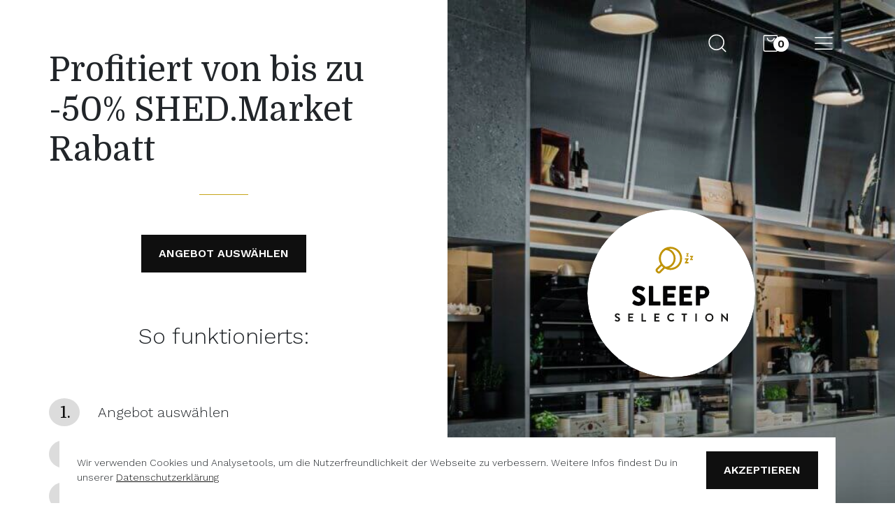

--- FILE ---
content_type: text/html; charset=UTF-8
request_url: https://sleepselection.ch/shed-club
body_size: 5192
content:
<!DOCTYPE html>
<!--[if lt IE 7]>
<html class="no-js lt-ie9 lt-ie8 lt-ie7"> <![endif]-->
<!--[if IE 7]>
<html class="no-js lt-ie9 lt-ie8"> <![endif]-->
<!--[if IE 8]>
<html class="no-js lt-ie9"> <![endif]-->
<!--[if gt IE 8]><!-->
<html class="no-js"> <!--<![endif]-->
<head>
    <meta charset="utf-8">
    <meta http-equiv="X-UA-Compatible" content="IE=edge,chrome=1">

            <title>Profitiert von bis zu -50% SHED.Market Rabatt - Sleep Selection</title>
<meta name="description" content="Hotels, Erlebnisse & Ausflüge in der Schweiz.">
<meta property="og:title" content="Profitiert von bis zu -50% SHED.Market Rabatt" />
<meta property="og:image" content="https://sleepselection.ch/storage/uploads/08/shedmarket-1755500986-vD3yc.jpg" />

<meta name="twitter:title" content="Profitiert von bis zu -50% SHED.Market Rabatt" />
<meta name="twitter:description" content="" />
<meta name="twitter:images0" content="https://sleepselection.ch/storage/uploads/08/shedmarket-1755500986-vD3yc.jpg" />
        <meta name="csrf-token" content="v7LdQaqgG1UddCnS4mP5nLb9yv0EyGua1icY67rD">

    <meta name="viewport" content="width=device-width, initial-scale=1, shrink-to-fit=no">
    <meta name="facebook-domain-verification" content="4y8lgmhaeniiahivrrv5j2o20pwb2e" />
    <link rel="shortcut icon" href="https://sleepselection.ch/img/favicon.png"/>
    <link rel="apple-touch-icon" href="https://sleepselection.ch/img/apple-touch-icon-precomposed.png">
    <link href="https://fonts.googleapis.com/css?family=Work+Sans:200,300,400,500,600&display=swap&subset=latin-ext"
          rel="stylesheet">
    <link href="https://fonts.googleapis.com/css?family=Domine:400,700&display=swap&subset=latin-ext" rel="stylesheet">
    <link rel="stylesheet" href="/css/style.css?id=a3a009fb85bad070c5bb">
    
    <!-- Global site tag (gtag.js) - Google Ads: 734843909 -->
<script async src="https://www.googletagmanager.com/gtag/js?id=AW-734843909"></script>

<script>
    window.dataLayer = window.dataLayer || [];
    function gtag(){dataLayer.push(arguments);}
    gtag('js', new Date());
    gtag('config', 'AW-734843909');
</script>

<!-- Global site tag (gtag.js) - Google Analytics -->
<script async src="https://www.googletagmanager.com/gtag/js?id=UA-147430350-1"></script>
<script>
    window.dataLayer = window.dataLayer || [];
    function gtag(){dataLayer.push(arguments);}
    gtag('js', new Date());

    gtag('config', 'UA-147430350-1');
</script>

<!-- Facebook Pixel Code -->
<script>
  !function(f,b,e,v,n,t,s)
  {if(f.fbq)return;n=f.fbq=function(){n.callMethod?
  n.callMethod.apply(n,arguments):n.queue.push(arguments)};
  if(!f._fbq)f._fbq=n;n.push=n;n.loaded=!0;n.version='2.0';
  n.queue=[];t=b.createElement(e);t.async=!0;
  t.src=v;s=b.getElementsByTagName(e)[0];
  s.parentNode.insertBefore(t,s)}(window, document,'script',
  'https://connect.facebook.net/en_US/fbevents.js');
  fbq('init', '1207664212737205');
  fbq('track', 'PageView');
</script>
<noscript><img height="1" width="1" style="display:none"
  src="https://www.facebook.com/tr?id=1207664212737205&ev=PageView&noscript=1"
/></noscript>
<!-- End Facebook Pixel Code -->

<!-- Google Tag Manager -->
<script>(function(w,d,s,l,i){w[l]=w[l]||[];w[l].push({'gtm.start':
new Date().getTime(),event:'gtm.js'});var f=d.getElementsByTagName(s)[0],
j=d.createElement(s),dl=l!='dataLayer'?'&l='+l:'';j.async=true;j.src=
'https://www.googletagmanager.com/gtm.js?id='+i+dl;f.parentNode.insertBefore(j,f);
})(window,document,'script','dataLayer','GTM-NJVCBCL');</script>
<!-- End Google Tag Manager -->

<!-- Profity Landingpage script -->
<script async src="https://static.profity.ch/clients/main.js"></script>
<!-- End Profity Landingpage script -->
</head>
<body class="body-twenty">
<div id="app">

<!-- Google Tag Manager (noscript) -->
<noscript><iframe src="https://www.googletagmanager.com/ns.html?id=GTM-5CZQ3B4" height="0" width="0" style="display:none;visibility:hidden"></iframe></noscript>
<!-- End Google Tag Manager (noscript) -->

<div class="main-menu" id="main-menu">
    <div class="h-100 d-flex flex-column flex-wrap">
        <div class="controls d-flex align-items-center justify-content-between">
            <a href="#" id="menu-back" class="menu-back">
                <svg xmlns="http://www.w3.org/2000/svg" width="35.855" height="15.126" viewBox="0 0 35.855 15.126">
                    <g id="Group_91" data-name="Group 91" transform="translate(-149.984 -74.48)">
                        <path id="Path_85" data-name="Path 85" d="M1128.84-76.867H1094.9"
                              transform="translate(-943 159)" fill="none" stroke="#0f0f0f" stroke-miterlimit="10"
                              stroke-width="2"/>
                        <path id="Path_86" data-name="Path 86" d="M8809.123-1862.956l-4.916,7.2,4.916,6.779"
                              transform="translate(-8653 1938)" fill="none" stroke="#0f0f0f" stroke-miterlimit="10"
                              stroke-width="2"/>
                    </g>
                </svg>
            </a>
            <a href="#" id="menu-close" class="menu-close">
                <i class="fal fa-times"></i>
            </a>
        </div>

        <div class="inner">
            <ul class='nav flex-column'><li><a href='/'>Hotel Angebote</a></li><li class='item-seo-pages '><a class='submenu-trigger' href='#' role='button'  data-toggle='dropdown' aria-haspopup='true' aria-expanded='false'>Gruppierte angebote</a><ul class='submenu nav flex-column'><li class=''><a href='http://sleepselection.ch/wellness-und-spa-angebote'>Wellness und Spa Angebote</a></li></ul></li></ul><ul class='nav flex-column'><li><a href='http://sleepselection.ch/partner-werden'>Partner werden</a></li><li><a href='http://sleepselection.ch/privacy-policy'>AGB</a></li><li><a href='http://sleepselection.ch/impressum'>Impressum</a></li><li><a href='http://sleepselection.ch/faq'>FAQ</a></li></ul>
        </div>

        <div class="d-flex flex-column justify-content-end align-items-sm-start align-items-center">
            <a href="https://brunchselection.ch" class="brunch-logo"></a>
            <p class="social-links-text text-center text-sm-left">Kennen Sie die grösste Brunch Plattform der Schweiz?</p>
            <div class="d-flex align-items-center justify-content-between w-100">
                <ul class="nav social-links">
                    
                    
                    
                                    </ul>
                <img src="https://sleepselection.ch/img/st-logo.jpg" class="st-logo" alt="">
            </div>

        </div>
    </div>
</div>

<div class="search-input">
    <form action="/" method="get" class="inner d-flex align-items-center">
        <input type="text" class="form-control" name="sq" placeholder="Suchbegriff eingeben…">
        <button type="submit" class="btn btn-newsletter">
            Suchen
            <i>
                <svg xmlns="http://www.w3.org/2000/svg" width="6.08" height="11.946"
                     viewBox="0 0 6.08 11.946">
                    <path id="Path_2" data-name="Path 2" d="M0,0,2.687,2.015,5.373,4.03,10.746,0"
                          transform="translate(0.8 11.346) rotate(-90)" fill="none" stroke="#030303"
                          stroke-miterlimit="10" stroke-width="2"/>
                </svg>
            </i>
        </button>
    </form>
</div>

    <mini-cart :initial-cart-data='null'></mini-cart>


<header class="header">
    <div class="container">
        <div class="d-flex align-items-center justify-content-between">
            <div class="back-wrapper">
                                                        <a href="/" class="back">
                        <svg xmlns="http://www.w3.org/2000/svg" width="35.855" height="15.126" viewBox="0 0 35.855 15.126">
                            <g id="Group_91" data-name="Group 91" transform="translate(-149.984 -74.48)">
                                <path id="Path_85" data-name="Path 85" d="M1128.84-76.867H1094.9"
                                      transform="translate(-943 159)" fill="none" stroke="#fff" stroke-miterlimit="10"
                                      stroke-width="2"/>
                                <path id="Path_86" data-name="Path 86" d="M8809.123-1862.956l-4.916,7.2,4.916,6.779"
                                      transform="translate(-8653 1938)" fill="none" stroke="#fff" stroke-miterlimit="10"
                                      stroke-width="2"/>
                            </g>
                        </svg>
                    </a>
                            </div>
            <div class="d-flex align-items-center">
                <div class="search-wrapper">
                    <a href="#" class="search-trigger" id="search-trigger">
                        <svg xmlns="http://www.w3.org/2000/svg" width="33.707" height="33.707"
                             viewBox="0 0 33.707 33.707">
                            <g id="Group_394" data-name="Group 394" transform="translate(-42.28 456)">
                                <circle id="Ellipse_17" data-name="Ellipse 17" cx="14" cy="14" r="14"
                                        transform="translate(43.28 -455)" fill="none" stroke="#fff"
                                        stroke-linejoin="round" stroke-miterlimit="10" stroke-width="2"/>
                                <line id="Line_46" data-name="Line 46" x1="8" y1="8" transform="translate(67.28 -431)"
                                      fill="none" stroke="#fff" stroke-linejoin="round" stroke-miterlimit="10"
                                      stroke-width="2"/>
                            </g>
                        </svg>
                    </a>
                </div>
                                                        <cart-trigger :current-qty="0"></cart-trigger>
                                <a href="#" class="menu-trigger" id="menu-trigger">
                    <svg xmlns="http://www.w3.org/2000/svg" width="33.935" height="24" viewBox="0 0 33.935 24">
                        <g id="Group_17" data-name="Group 17" transform="translate(-1716.904 -81.133)">
                            <path id="Path_78" data-name="Path 78" d="M1128.84-76.867H1094.9"
                                  transform="translate(622 159)" fill="none" stroke="#fff" stroke-miterlimit="10"
                                  stroke-width="2"/>
                            <path id="Path_79" data-name="Path 79" d="M1128.84-76.867H1094.9"
                                  transform="translate(622 170)" fill="none" stroke="#fff" stroke-miterlimit="10"
                                  stroke-width="2"/>
                            <path id="Path_80" data-name="Path 80" d="M1128.84-76.867H1094.9"
                                  transform="translate(622 181)" fill="none" stroke="#fff" stroke-miterlimit="10"
                                  stroke-width="2"/>
                        </g>
                    </svg>
                </a>
            </div>
        </div>
    </div>
</header>

<main>
    
    <section class="section section-twenty-campaign">
        <div class="row no-gutters">
            <div class="col-md-6 text-column">
                <div class="top-section">
                    <div class="text-wrapper">
                        <h1>Profitiert von bis zu -50% SHED.Market Rabatt</h1>
                        <div>
                            <span class="code"></span>
                        </div>


                        <a href="/" class="btn btn-primary">Angebot Ausw&auml;hlen</a>
                    </div>
                </div>
                <div class="bottom-section">
                    <div class="text-wrapper">
                        <h3>So funktionierts:</h3>

                        <ol>
                                                                                                <li>Angebot auswählen</li>
                                                                    <li>Auf "Gutschein kaufen" klicken</li>
                                                                    <li>Am Ende des Bestellprozesses den erhaltenen Rabattcode eingeben. Nach Eingabe Deines Codes wird der Rabatt abgezogen.</li>
                                                                                    </ol>
                    </div>
                </div>
            </div>
            <div class="col-md-6 logo-wrapper"
                 style="background: url(https://sleepselection.ch/storage/uploads/08/shedmarket-1755500986-vD3yc.jpg) left no-repeat; background-size: cover;">
                <a href="/" class="logo"></a>
            </div>
        </div>
    </section>

    <div class="page-intro">
        <div class="container">
            <h2>Gut zu Wissen:</h2>
            <h3>*Der Rabattcode ist, sofern nicht anders deklariert, mehrfach gültig, übertragbar und kann für weitere tolle Hotelangebot benutzt werden. Die Hotelgutscheine sind ebenfalls übertragbar, bis zu 2 Jahre gültig und eignen sich hervorragend als Geschenk. Nicht gültig auf bereits reduzierte Hotelangebote!</h3>
        </div>
    </div>


    
    <hotel-list-seo :init-data='[]'></hotel-list-seo>


</main>

</div>
<footer class="footer">
    <div class="container position-relative">
        <a href="#" class="logo"></a>
        <div class="row">
            <div class="col-lg-8">
                <div class="row">
                    <div class='col-xl-3 col-sm-4'><ul class='nav flex-column footer-nav'><li><a href='/'>Hotel angebote</a></li><li><a href='http://sleepselection.ch/partner-werden'>Partner werden</a></li><li><a href='http://sleepselection.ch/privacy-policy'>AGB</a></li><li><a href='http://sleepselection.ch/impressum'>Impressum</a></li><li><a href='http://sleepselection.ch/faq'>FAQ</a></li></ul></div><div class='col-xl-3 col-sm-4'><ul class='nav flex-column footer-nav'><li><a href='http://sleepselection.ch/wellness-und-spa-angebote'>Wellness und Spa Angebote</a></li></ul></div>
                </div>
            </div>
            <div class="col-lg-4">
                <div id="newsletter-app">
    <newsletter-small
        :title="&quot;Rabattcode sichern&quot;"
        :description="&quot;Bei uns lohnt sich die Anmeldung zum Newsletter!&quot;"
        :btn-label="&quot;Rabattcode sichern&quot;"
        :input-placeholder="&quot;Email&quot;"
        :error-message="&quot;Es ist ein Fehler aufgetreten. Bitte versuchen Sie es sp\u00e4ter erneut.&quot;"
    ></newsletter-small>
</div>            </div>
        </div>
        <div
            class="footer-bottom d-flex flex-column flex-column-reverse flex-md-row justify-content-between align-items-center align-items-md-end">

            <div>
                                    <p class="copyright">© Alle Rechte vorbehalten</p>
                            </div>

            <div class="d-flex align-items-sm-end flex-column flex-sm-row">
                <div class="d-flex flex-column align-items-center align-items-sm-end">
                    <ul class="nav social-links justify-content-center justify-content-sm-end">
                        
                        
                        
                                            </ul>
                    <img src="https://sleepselection.ch/img/st-logo.jpg" class="st-logo" alt="">
                </div>
                <div class="logo-wrapper">
                    <a href="https://brunchselection.ch"
                       class="brunch-logo"></a>
                    <p class="social-links-text">Kennst du die grösste Brunch Plattform der Schweiz?</p>
                </div>
            </div>
        </div>
    </div>
</footer>

<div class="modal modal-ie fade" id="modal-ie" tabindex="-1" role="dialog" aria-hidden="true" data-backdrop="static"
     data-keyboard="false">
    <div class="modal-dialog modal-dialog-centered">
        <div class="modal-content">
            <div class="modal-body">
                <h2>Vielen Dank für Ihr Interesse an Brunchselection.</h2>
                <p>Der Internet Explorer wird von Microsoft nicht mehr unterhalten, deshalb können wir Ihnen die Inhalte
                    im Internet Explorer nicht anzeigen.</p>
                <p>
                    Bitte besuchen Sie unsere Seite mit einem anderen Browser um von tollen Brunch Angeboten zu
                    profitieren.
                </p>
                <p class="m-0">Ihr Brunchselection Team</p>
            </div>
        </div>
    </div>
</div>


<div class="cookies-wrapper js-cookies-wrapper">
    <div class="container">
        <div class="inner">
            <p>Wir verwenden Cookies und Analysetools, um die Nutzerfreundlichkeit der Webseite zu verbessern. Weitere
                Infos findest Du in unserer <a href="http://sleepselection.ch/privacy-policy">Datenschutzerklärung</a></p>
            <a href="#" class="btn btn-primary js-btn-cookies">Akzeptieren</a>
        </div>
    </div>
</div>


    <div id="newsletter-popup-app">
    <newsletter-popup
            :title="&quot;Rabattcode sichern&quot;"
            :description="&quot;Bei uns lohnt sich die Anmeldung zum Newsletter!&quot;"
            :btn-label="&quot;Rabattcode sichern&quot;"
            :input-placeholder="&quot;Email&quot;"
            :error-message="&quot;Es ist ein Fehler aufgetreten. Bitte versuchen Sie es sp\u00e4ter erneut.&quot;"
            :social-links="{&quot;facebook&quot;:null,&quot;instagram&quot;:null,&quot;twitter&quot;:null,&quot;youtube&quot;:null}"
    ></newsletter-popup>
</div>
<div class="pswp" tabindex="-1" role="dialog" aria-hidden="true">
    <div class="pswp__bg"></div>
    <div class="pswp__scroll-wrap">
        <div class="pswp__container">
            <div class="pswp__item"></div>
            <div class="pswp__item"></div>
            <div class="pswp__item"></div>
        </div>
        <div class="pswp__ui pswp__ui--hidden">
            <div class="pswp__top-bar">
                <div class="pswp__counter"></div>
                <button class="pswp__button pswp__button--close" title="Close (Esc)"></button>
                <button class="pswp__button pswp__button--share" title="Share"></button>
                <button class="pswp__button pswp__button--fs" title="Toggle fullscreen"></button>
                <button class="pswp__button pswp__button--zoom" title="Zoom in/out"></button>
                <div class="pswp__preloader">
                    <div class="pswp__preloader__icn">
                        <div class="pswp__preloader__cut">
                            <div class="pswp__preloader__donut"></div>
                        </div>
                    </div>
                </div>
            </div>
            <div class="pswp__share-modal pswp__share-modal--hidden pswp__single-tap">
                <div class="pswp__share-tooltip"></div>
            </div>
            <button class="pswp__button pswp__button--arrow--left" title="Previous (arrow left)">
            </button>
            <button class="pswp__button pswp__button--arrow--right" title="Next (arrow right)">
            </button>
            <div class="pswp__caption">
                <div class="pswp__caption__center"></div>
            </div>
        </div>
    </div>
</div>

<script>
    window.App = {
        locale: 'de',
        vouchersDomain: 'https://voucher.wms-group.ch',
        socialChannels: {"facebook":null,"instagram":null,"twitter":null,"youtube":null},
        shopEnabled: parseInt('1'),
        routes: {"valueVouchers":"http:\/\/sleepselection.ch\/value-vouchers"},
    }
</script>


<script src="/js/app.js?id=7c0ed240ce9e2736f8de"></script>


        </body>
    </html>


--- FILE ---
content_type: application/javascript
request_url: https://sleepselection.ch/js/app.js?id=7c0ed240ce9e2736f8de
body_size: 213113
content:
!function(e){function t(t){for(var n,i,o=t[0],a=t[1],s=0,u=[];s<o.length;s++)i=o[s],Object.prototype.hasOwnProperty.call(r,i)&&r[i]&&u.push(r[i][0]),r[i]=0;for(n in a)Object.prototype.hasOwnProperty.call(a,n)&&(e[n]=a[n]);for(l&&l(t);u.length;)u.shift()()}var n={},r={1:0};function i(t){if(n[t])return n[t].exports;var r=n[t]={i:t,l:!1,exports:{}};return e[t].call(r.exports,r,r.exports,i),r.l=!0,r.exports}i.e=function(e){var t=[],n=r[e];if(0!==n)if(n)t.push(n[2]);else{var o=new Promise((function(t,i){n=r[e]=[t,i]}));t.push(n[2]=o);var a,s=document.createElement("script");s.charset="utf-8",s.timeout=120,i.nc&&s.setAttribute("nonce",i.nc),s.src=function(e){return i.p+""+({0:"vendors~hotel-filters~hotel-map~partner-form",2:"blog",3:"campaign-form",4:"hotel-coupon",5:"hotel-filters",6:"hotel-index",7:"hotel-list",8:"hotel-list-seo",9:"hotel-map",10:"hotel-map-index",11:"mini-cart",12:"newsletter-coupon",13:"newsletter-popup",14:"newsletter-small",15:"partner-form",16:"search-list",17:"seo-list",18:"vv-add-to-cart-button"}[e]||e)+".js"}(e);var l=new Error;a=function(t){s.onerror=s.onload=null,clearTimeout(u);var n=r[e];if(0!==n){if(n){var i=t&&("load"===t.type?"missing":t.type),o=t&&t.target&&t.target.src;l.message="Loading chunk "+e+" failed.\n("+i+": "+o+")",l.name="ChunkLoadError",l.type=i,l.request=o,n[1](l)}r[e]=void 0}};var u=setTimeout((function(){a({type:"timeout",target:s})}),12e4);s.onerror=s.onload=a,document.head.appendChild(s)}return Promise.all(t)},i.m=e,i.c=n,i.d=function(e,t,n){i.o(e,t)||Object.defineProperty(e,t,{enumerable:!0,get:n})},i.r=function(e){"undefined"!=typeof Symbol&&Symbol.toStringTag&&Object.defineProperty(e,Symbol.toStringTag,{value:"Module"}),Object.defineProperty(e,"__esModule",{value:!0})},i.t=function(e,t){if(1&t&&(e=i(e)),8&t)return e;if(4&t&&"object"==typeof e&&e&&e.__esModule)return e;var n=Object.create(null);if(i.r(n),Object.defineProperty(n,"default",{enumerable:!0,value:e}),2&t&&"string"!=typeof e)for(var r in e)i.d(n,r,function(t){return e[t]}.bind(null,r));return n},i.n=function(e){var t=e&&e.__esModule?function(){return e.default}:function(){return e};return i.d(t,"a",t),t},i.o=function(e,t){return Object.prototype.hasOwnProperty.call(e,t)},i.p="/",i.oe=function(e){throw console.error(e),e};var o=window.webpackJsonp=window.webpackJsonp||[],a=o.push.bind(o);o.push=t,o=o.slice();for(var s=0;s<o.length;s++)t(o[s]);var l=a;i(i.s=0)}({"/eVK":function(e,t,n){"use strict";n.d(t,"a",(function(){return i}));var r=n("XuX8"),i=new(n.n(r).a)},0:function(e,t,n){n("JO1w"),n("VsOI"),e.exports=n("aaZs")},"0NrF":function(e,t,n){(e.exports=n("I1BE")(!1)).push([e.i,"\n.personal-template[data-v-01976fa0] {\n    margin-bottom: 5px;\n    max-width: 360px;\n}\n.personal-template .btn[data-v-01976fa0] {\n    padding: 10px 30px;\n    margin: 30px 0;\n}\n.persons-wrapper .v-select[data-v-01976fa0] {\n    font-size:14px\n}\n.voucher-design[data-v-01976fa0] {\n    display: flex;\n    flex-wrap: wrap;\n    justify-content: space-between;\n}\n.voucher-design .item[data-v-01976fa0] {\n    width: 106px;\n    height: 106px;\n    margin-bottom: 5px;\n    background: #ccc;\n    position: relative;\n    overflow: hidden;\n}\n.voucher-design .item.active[data-v-01976fa0] {\n    outline: 2px solid #CEB268;\n    border-bottom: none;\n}\n.voucher-design .item img[data-v-01976fa0]{\n    width: 100%;\n    height: auto;\n}\n.voucher-design .item.active img[data-v-01976fa0]{\n    filter: brightness(90%);\n}\n.voucher-design .item .title[data-v-01976fa0]{\n    position: absolute;\n    bottom: 0;\n    z-index: 10;\n    background: #CEB268;\n    font-size: 10px;\n    width: 100%;\n    text-transform: uppercase;\n    text-align: center;\n    color: white;\n    font-weight: 700;\n    padding: 5px;\n}\n.voucher-design .item .icon-checked[data-v-01976fa0] {\n    display: none;\n    position: absolute;\n    z-index: 20;\n    top: 26px;\n    left: 33px;\n}\n.voucher-design .item .icon-upload[data-v-01976fa0] {\n    position: absolute;\n    z-index: 20;\n    top: 25px;\n    left: 32px;\n}\n.voucher-design .item.custom .icon-checked[data-v-01976fa0] {\n    top: 26px;\n    left: 12px;\n}\n.voucher-design .item .icon-delete[data-v-01976fa0] {\n    display: none;\n    position: absolute;\n    z-index: 20;\n    top: 26px;\n    left: 50px;\n}\n.voucher-design .item .upload[data-v-01976fa0] {\n    scale: 3;\n    width: 34px;\n    position: absolute;\n    top: 28px;\n    left: 35px;\n    z-index: 30;\n    opacity: 0;\n}\n.voucher-design .item.active .icon-checked[data-v-01976fa0],\n.voucher-design .item.active .icon-delete[data-v-01976fa0] {\n    display: block;\n}\n.personal-template .form[data-v-01976fa0] {\n    display: flex;\n    flex-direction: column;\n}\n.personal-template .form label[data-v-01976fa0] {\n    margin: 0;\n    margin-top: 10px;\n    font-size: 14px;\n    font-weight: 500;\n}\n.personal-template .form input[data-v-01976fa0],\n.personal-template .form textarea[data-v-01976fa0]  {\n    border: none;\n    outline: none;\n    font-weight: 300;\n    font-size: 15px;\n    border-bottom: 1px solid rgba(139,139,139,0.5);\n}\n.personal-template .text-counter[data-v-01976fa0] {\n    font-size: 12px;\n}\n.mobile-price-wrapper .voucher-design .item[data-v-01976fa0] {\n    width: 90px;\n    height: 90px;\n}\n.mobile-price-wrapper .voucher-design .item .title[data-v-01976fa0] {\n    font-size: 9px;\n}\n.mobile-price-wrapper  .voucher-design .item .icon-checked[data-v-01976fa0] {\n    top: 10px;\n    left: 25px;\n}\n.mobile-price-wrapper .voucher-design .item .upload[data-v-01976fa0] {\n    width: 30px;\n    left: 29px;\n}\n.mobile-price-wrapper .voucher-design .item.custom .icon-checked[data-v-01976fa0] {\n    top: 10px;\n    left: 10px;\n}\n.mobile-price-wrapper .voucher-design .item.custom .icon-delete[data-v-01976fa0] {\n    top: 10px;\n    left: 46px;\n}\n\n",""])},"2SVd":function(e,t,n){"use strict";e.exports=function(e){return/^([a-z][a-z\d\+\-\.]*:)?\/\//i.test(e)}},"5oMp":function(e,t,n){"use strict";e.exports=function(e,t){return t?e.replace(/\/+$/,"")+"/"+t.replace(/^\/+/,""):e}},"8L3F":function(e,t,n){"use strict";n.r(t),function(e){var n="undefined"!=typeof window&&"undefined"!=typeof document&&"undefined"!=typeof navigator,r=function(){for(var e=["Edge","Trident","Firefox"],t=0;t<e.length;t+=1)if(n&&navigator.userAgent.indexOf(e[t])>=0)return 1;return 0}();var i=n&&window.Promise?function(e){var t=!1;return function(){t||(t=!0,window.Promise.resolve().then((function(){t=!1,e()})))}}:function(e){var t=!1;return function(){t||(t=!0,setTimeout((function(){t=!1,e()}),r))}};function o(e){return e&&"[object Function]"==={}.toString.call(e)}function a(e,t){if(1!==e.nodeType)return[];var n=e.ownerDocument.defaultView.getComputedStyle(e,null);return t?n[t]:n}function s(e){return"HTML"===e.nodeName?e:e.parentNode||e.host}function l(e){if(!e)return document.body;switch(e.nodeName){case"HTML":case"BODY":return e.ownerDocument.body;case"#document":return e.body}var t=a(e),n=t.overflow,r=t.overflowX,i=t.overflowY;return/(auto|scroll|overlay)/.test(n+i+r)?e:l(s(e))}function u(e){return e&&e.referenceNode?e.referenceNode:e}var c=n&&!(!window.MSInputMethodContext||!document.documentMode),f=n&&/MSIE 10/.test(navigator.userAgent);function d(e){return 11===e?c:10===e?f:c||f}function p(e){if(!e)return document.documentElement;for(var t=d(10)?document.body:null,n=e.offsetParent||null;n===t&&e.nextElementSibling;)n=(e=e.nextElementSibling).offsetParent;var r=n&&n.nodeName;return r&&"BODY"!==r&&"HTML"!==r?-1!==["TH","TD","TABLE"].indexOf(n.nodeName)&&"static"===a(n,"position")?p(n):n:e?e.ownerDocument.documentElement:document.documentElement}function h(e){return null!==e.parentNode?h(e.parentNode):e}function m(e,t){if(!(e&&e.nodeType&&t&&t.nodeType))return document.documentElement;var n=e.compareDocumentPosition(t)&Node.DOCUMENT_POSITION_FOLLOWING,r=n?e:t,i=n?t:e,o=document.createRange();o.setStart(r,0),o.setEnd(i,0);var a,s,l=o.commonAncestorContainer;if(e!==l&&t!==l||r.contains(i))return"BODY"===(s=(a=l).nodeName)||"HTML"!==s&&p(a.firstElementChild)!==a?p(l):l;var u=h(e);return u.host?m(u.host,t):m(e,h(t).host)}function v(e){var t=arguments.length>1&&void 0!==arguments[1]?arguments[1]:"top",n="top"===t?"scrollTop":"scrollLeft",r=e.nodeName;if("BODY"===r||"HTML"===r){var i=e.ownerDocument.documentElement,o=e.ownerDocument.scrollingElement||i;return o[n]}return e[n]}function g(e,t){var n=arguments.length>2&&void 0!==arguments[2]&&arguments[2],r=v(t,"top"),i=v(t,"left"),o=n?-1:1;return e.top+=r*o,e.bottom+=r*o,e.left+=i*o,e.right+=i*o,e}function y(e,t){var n="x"===t?"Left":"Top",r="Left"===n?"Right":"Bottom";return parseFloat(e["border"+n+"Width"])+parseFloat(e["border"+r+"Width"])}function b(e,t,n,r){return Math.max(t["offset"+e],t["scroll"+e],n["client"+e],n["offset"+e],n["scroll"+e],d(10)?parseInt(n["offset"+e])+parseInt(r["margin"+("Height"===e?"Top":"Left")])+parseInt(r["margin"+("Height"===e?"Bottom":"Right")]):0)}function w(e){var t=e.body,n=e.documentElement,r=d(10)&&getComputedStyle(n);return{height:b("Height",t,n,r),width:b("Width",t,n,r)}}var _=function(e,t){if(!(e instanceof t))throw new TypeError("Cannot call a class as a function")},x=function(){function e(e,t){for(var n=0;n<t.length;n++){var r=t[n];r.enumerable=r.enumerable||!1,r.configurable=!0,"value"in r&&(r.writable=!0),Object.defineProperty(e,r.key,r)}}return function(t,n,r){return n&&e(t.prototype,n),r&&e(t,r),t}}(),C=function(e,t,n){return t in e?Object.defineProperty(e,t,{value:n,enumerable:!0,configurable:!0,writable:!0}):e[t]=n,e},k=Object.assign||function(e){for(var t=1;t<arguments.length;t++){var n=arguments[t];for(var r in n)Object.prototype.hasOwnProperty.call(n,r)&&(e[r]=n[r])}return e};function E(e){return k({},e,{right:e.left+e.width,bottom:e.top+e.height})}function T(e){var t={};try{if(d(10)){t=e.getBoundingClientRect();var n=v(e,"top"),r=v(e,"left");t.top+=n,t.left+=r,t.bottom+=n,t.right+=r}else t=e.getBoundingClientRect()}catch(e){}var i={left:t.left,top:t.top,width:t.right-t.left,height:t.bottom-t.top},o="HTML"===e.nodeName?w(e.ownerDocument):{},s=o.width||e.clientWidth||i.width,l=o.height||e.clientHeight||i.height,u=e.offsetWidth-s,c=e.offsetHeight-l;if(u||c){var f=a(e);u-=y(f,"x"),c-=y(f,"y"),i.width-=u,i.height-=c}return E(i)}function S(e,t){var n=arguments.length>2&&void 0!==arguments[2]&&arguments[2],r=d(10),i="HTML"===t.nodeName,o=T(e),s=T(t),u=l(e),c=a(t),f=parseFloat(c.borderTopWidth),p=parseFloat(c.borderLeftWidth);n&&i&&(s.top=Math.max(s.top,0),s.left=Math.max(s.left,0));var h=E({top:o.top-s.top-f,left:o.left-s.left-p,width:o.width,height:o.height});if(h.marginTop=0,h.marginLeft=0,!r&&i){var m=parseFloat(c.marginTop),v=parseFloat(c.marginLeft);h.top-=f-m,h.bottom-=f-m,h.left-=p-v,h.right-=p-v,h.marginTop=m,h.marginLeft=v}return(r&&!n?t.contains(u):t===u&&"BODY"!==u.nodeName)&&(h=g(h,t)),h}function O(e){var t=arguments.length>1&&void 0!==arguments[1]&&arguments[1],n=e.ownerDocument.documentElement,r=S(e,n),i=Math.max(n.clientWidth,window.innerWidth||0),o=Math.max(n.clientHeight,window.innerHeight||0),a=t?0:v(n),s=t?0:v(n,"left"),l={top:a-r.top+r.marginTop,left:s-r.left+r.marginLeft,width:i,height:o};return E(l)}function A(e){var t=e.nodeName;if("BODY"===t||"HTML"===t)return!1;if("fixed"===a(e,"position"))return!0;var n=s(e);return!!n&&A(n)}function L(e){if(!e||!e.parentElement||d())return document.documentElement;for(var t=e.parentElement;t&&"none"===a(t,"transform");)t=t.parentElement;return t||document.documentElement}function $(e,t,n,r){var i=arguments.length>4&&void 0!==arguments[4]&&arguments[4],o={top:0,left:0},a=i?L(e):m(e,u(t));if("viewport"===r)o=O(a,i);else{var c=void 0;"scrollParent"===r?"BODY"===(c=l(s(t))).nodeName&&(c=e.ownerDocument.documentElement):c="window"===r?e.ownerDocument.documentElement:r;var f=S(c,a,i);if("HTML"!==c.nodeName||A(a))o=f;else{var d=w(e.ownerDocument),p=d.height,h=d.width;o.top+=f.top-f.marginTop,o.bottom=p+f.top,o.left+=f.left-f.marginLeft,o.right=h+f.left}}var v="number"==typeof(n=n||0);return o.left+=v?n:n.left||0,o.top+=v?n:n.top||0,o.right-=v?n:n.right||0,o.bottom-=v?n:n.bottom||0,o}function D(e){return e.width*e.height}function j(e,t,n,r,i){var o=arguments.length>5&&void 0!==arguments[5]?arguments[5]:0;if(-1===e.indexOf("auto"))return e;var a=$(n,r,o,i),s={top:{width:a.width,height:t.top-a.top},right:{width:a.right-t.right,height:a.height},bottom:{width:a.width,height:a.bottom-t.bottom},left:{width:t.left-a.left,height:a.height}},l=Object.keys(s).map((function(e){return k({key:e},s[e],{area:D(s[e])})})).sort((function(e,t){return t.area-e.area})),u=l.filter((function(e){var t=e.width,r=e.height;return t>=n.clientWidth&&r>=n.clientHeight})),c=u.length>0?u[0].key:l[0].key,f=e.split("-")[1];return c+(f?"-"+f:"")}function I(e,t,n){var r=arguments.length>3&&void 0!==arguments[3]?arguments[3]:null,i=r?L(t):m(t,u(n));return S(n,i,r)}function P(e){var t=e.ownerDocument.defaultView.getComputedStyle(e),n=parseFloat(t.marginTop||0)+parseFloat(t.marginBottom||0),r=parseFloat(t.marginLeft||0)+parseFloat(t.marginRight||0);return{width:e.offsetWidth+r,height:e.offsetHeight+n}}function N(e){var t={left:"right",right:"left",bottom:"top",top:"bottom"};return e.replace(/left|right|bottom|top/g,(function(e){return t[e]}))}function F(e,t,n){n=n.split("-")[0];var r=P(e),i={width:r.width,height:r.height},o=-1!==["right","left"].indexOf(n),a=o?"top":"left",s=o?"left":"top",l=o?"height":"width",u=o?"width":"height";return i[a]=t[a]+t[l]/2-r[l]/2,i[s]=n===s?t[s]-r[u]:t[N(s)],i}function R(e,t){return Array.prototype.find?e.find(t):e.filter(t)[0]}function z(e,t,n){return(void 0===n?e:e.slice(0,function(e,t,n){if(Array.prototype.findIndex)return e.findIndex((function(e){return e[t]===n}));var r=R(e,(function(e){return e[t]===n}));return e.indexOf(r)}(e,"name",n))).forEach((function(e){e.function&&console.warn("`modifier.function` is deprecated, use `modifier.fn`!");var n=e.function||e.fn;e.enabled&&o(n)&&(t.offsets.popper=E(t.offsets.popper),t.offsets.reference=E(t.offsets.reference),t=n(t,e))})),t}function M(){if(!this.state.isDestroyed){var e={instance:this,styles:{},arrowStyles:{},attributes:{},flipped:!1,offsets:{}};e.offsets.reference=I(this.state,this.popper,this.reference,this.options.positionFixed),e.placement=j(this.options.placement,e.offsets.reference,this.popper,this.reference,this.options.modifiers.flip.boundariesElement,this.options.modifiers.flip.padding),e.originalPlacement=e.placement,e.positionFixed=this.options.positionFixed,e.offsets.popper=F(this.popper,e.offsets.reference,e.placement),e.offsets.popper.position=this.options.positionFixed?"fixed":"absolute",e=z(this.modifiers,e),this.state.isCreated?this.options.onUpdate(e):(this.state.isCreated=!0,this.options.onCreate(e))}}function B(e,t){return e.some((function(e){var n=e.name;return e.enabled&&n===t}))}function q(e){for(var t=[!1,"ms","Webkit","Moz","O"],n=e.charAt(0).toUpperCase()+e.slice(1),r=0;r<t.length;r++){var i=t[r],o=i?""+i+n:e;if(void 0!==document.body.style[o])return o}return null}function H(){return this.state.isDestroyed=!0,B(this.modifiers,"applyStyle")&&(this.popper.removeAttribute("x-placement"),this.popper.style.position="",this.popper.style.top="",this.popper.style.left="",this.popper.style.right="",this.popper.style.bottom="",this.popper.style.willChange="",this.popper.style[q("transform")]=""),this.disableEventListeners(),this.options.removeOnDestroy&&this.popper.parentNode.removeChild(this.popper),this}function U(e){var t=e.ownerDocument;return t?t.defaultView:window}function V(e,t,n,r){n.updateBound=r,U(e).addEventListener("resize",n.updateBound,{passive:!0});var i=l(e);return function e(t,n,r,i){var o="BODY"===t.nodeName,a=o?t.ownerDocument.defaultView:t;a.addEventListener(n,r,{passive:!0}),o||e(l(a.parentNode),n,r,i),i.push(a)}(i,"scroll",n.updateBound,n.scrollParents),n.scrollElement=i,n.eventsEnabled=!0,n}function W(){this.state.eventsEnabled||(this.state=V(this.reference,this.options,this.state,this.scheduleUpdate))}function Z(){var e,t;this.state.eventsEnabled&&(cancelAnimationFrame(this.scheduleUpdate),this.state=(e=this.reference,t=this.state,U(e).removeEventListener("resize",t.updateBound),t.scrollParents.forEach((function(e){e.removeEventListener("scroll",t.updateBound)})),t.updateBound=null,t.scrollParents=[],t.scrollElement=null,t.eventsEnabled=!1,t))}function Q(e){return""!==e&&!isNaN(parseFloat(e))&&isFinite(e)}function G(e,t){Object.keys(t).forEach((function(n){var r="";-1!==["width","height","top","right","bottom","left"].indexOf(n)&&Q(t[n])&&(r="px"),e.style[n]=t[n]+r}))}var K=n&&/Firefox/i.test(navigator.userAgent);function Y(e,t,n){var r=R(e,(function(e){return e.name===t})),i=!!r&&e.some((function(e){return e.name===n&&e.enabled&&e.order<r.order}));if(!i){var o="`"+t+"`",a="`"+n+"`";console.warn(a+" modifier is required by "+o+" modifier in order to work, be sure to include it before "+o+"!")}return i}var X=["auto-start","auto","auto-end","top-start","top","top-end","right-start","right","right-end","bottom-end","bottom","bottom-start","left-end","left","left-start"],J=X.slice(3);function ee(e){var t=arguments.length>1&&void 0!==arguments[1]&&arguments[1],n=J.indexOf(e),r=J.slice(n+1).concat(J.slice(0,n));return t?r.reverse():r}var te="flip",ne="clockwise",re="counterclockwise";function ie(e,t,n,r){var i=[0,0],o=-1!==["right","left"].indexOf(r),a=e.split(/(\+|\-)/).map((function(e){return e.trim()})),s=a.indexOf(R(a,(function(e){return-1!==e.search(/,|\s/)})));a[s]&&-1===a[s].indexOf(",")&&console.warn("Offsets separated by white space(s) are deprecated, use a comma (,) instead.");var l=/\s*,\s*|\s+/,u=-1!==s?[a.slice(0,s).concat([a[s].split(l)[0]]),[a[s].split(l)[1]].concat(a.slice(s+1))]:[a];return(u=u.map((function(e,r){var i=(1===r?!o:o)?"height":"width",a=!1;return e.reduce((function(e,t){return""===e[e.length-1]&&-1!==["+","-"].indexOf(t)?(e[e.length-1]=t,a=!0,e):a?(e[e.length-1]+=t,a=!1,e):e.concat(t)}),[]).map((function(e){return function(e,t,n,r){var i=e.match(/((?:\-|\+)?\d*\.?\d*)(.*)/),o=+i[1],a=i[2];if(!o)return e;if(0===a.indexOf("%")){var s=void 0;switch(a){case"%p":s=n;break;case"%":case"%r":default:s=r}return E(s)[t]/100*o}if("vh"===a||"vw"===a){return("vh"===a?Math.max(document.documentElement.clientHeight,window.innerHeight||0):Math.max(document.documentElement.clientWidth,window.innerWidth||0))/100*o}return o}(e,i,t,n)}))}))).forEach((function(e,t){e.forEach((function(n,r){Q(n)&&(i[t]+=n*("-"===e[r-1]?-1:1))}))})),i}var oe={placement:"bottom",positionFixed:!1,eventsEnabled:!0,removeOnDestroy:!1,onCreate:function(){},onUpdate:function(){},modifiers:{shift:{order:100,enabled:!0,fn:function(e){var t=e.placement,n=t.split("-")[0],r=t.split("-")[1];if(r){var i=e.offsets,o=i.reference,a=i.popper,s=-1!==["bottom","top"].indexOf(n),l=s?"left":"top",u=s?"width":"height",c={start:C({},l,o[l]),end:C({},l,o[l]+o[u]-a[u])};e.offsets.popper=k({},a,c[r])}return e}},offset:{order:200,enabled:!0,fn:function(e,t){var n=t.offset,r=e.placement,i=e.offsets,o=i.popper,a=i.reference,s=r.split("-")[0],l=void 0;return l=Q(+n)?[+n,0]:ie(n,o,a,s),"left"===s?(o.top+=l[0],o.left-=l[1]):"right"===s?(o.top+=l[0],o.left+=l[1]):"top"===s?(o.left+=l[0],o.top-=l[1]):"bottom"===s&&(o.left+=l[0],o.top+=l[1]),e.popper=o,e},offset:0},preventOverflow:{order:300,enabled:!0,fn:function(e,t){var n=t.boundariesElement||p(e.instance.popper);e.instance.reference===n&&(n=p(n));var r=q("transform"),i=e.instance.popper.style,o=i.top,a=i.left,s=i[r];i.top="",i.left="",i[r]="";var l=$(e.instance.popper,e.instance.reference,t.padding,n,e.positionFixed);i.top=o,i.left=a,i[r]=s,t.boundaries=l;var u=t.priority,c=e.offsets.popper,f={primary:function(e){var n=c[e];return c[e]<l[e]&&!t.escapeWithReference&&(n=Math.max(c[e],l[e])),C({},e,n)},secondary:function(e){var n="right"===e?"left":"top",r=c[n];return c[e]>l[e]&&!t.escapeWithReference&&(r=Math.min(c[n],l[e]-("right"===e?c.width:c.height))),C({},n,r)}};return u.forEach((function(e){var t=-1!==["left","top"].indexOf(e)?"primary":"secondary";c=k({},c,f[t](e))})),e.offsets.popper=c,e},priority:["left","right","top","bottom"],padding:5,boundariesElement:"scrollParent"},keepTogether:{order:400,enabled:!0,fn:function(e){var t=e.offsets,n=t.popper,r=t.reference,i=e.placement.split("-")[0],o=Math.floor,a=-1!==["top","bottom"].indexOf(i),s=a?"right":"bottom",l=a?"left":"top",u=a?"width":"height";return n[s]<o(r[l])&&(e.offsets.popper[l]=o(r[l])-n[u]),n[l]>o(r[s])&&(e.offsets.popper[l]=o(r[s])),e}},arrow:{order:500,enabled:!0,fn:function(e,t){var n;if(!Y(e.instance.modifiers,"arrow","keepTogether"))return e;var r=t.element;if("string"==typeof r){if(!(r=e.instance.popper.querySelector(r)))return e}else if(!e.instance.popper.contains(r))return console.warn("WARNING: `arrow.element` must be child of its popper element!"),e;var i=e.placement.split("-")[0],o=e.offsets,s=o.popper,l=o.reference,u=-1!==["left","right"].indexOf(i),c=u?"height":"width",f=u?"Top":"Left",d=f.toLowerCase(),p=u?"left":"top",h=u?"bottom":"right",m=P(r)[c];l[h]-m<s[d]&&(e.offsets.popper[d]-=s[d]-(l[h]-m)),l[d]+m>s[h]&&(e.offsets.popper[d]+=l[d]+m-s[h]),e.offsets.popper=E(e.offsets.popper);var v=l[d]+l[c]/2-m/2,g=a(e.instance.popper),y=parseFloat(g["margin"+f]),b=parseFloat(g["border"+f+"Width"]),w=v-e.offsets.popper[d]-y-b;return w=Math.max(Math.min(s[c]-m,w),0),e.arrowElement=r,e.offsets.arrow=(C(n={},d,Math.round(w)),C(n,p,""),n),e},element:"[x-arrow]"},flip:{order:600,enabled:!0,fn:function(e,t){if(B(e.instance.modifiers,"inner"))return e;if(e.flipped&&e.placement===e.originalPlacement)return e;var n=$(e.instance.popper,e.instance.reference,t.padding,t.boundariesElement,e.positionFixed),r=e.placement.split("-")[0],i=N(r),o=e.placement.split("-")[1]||"",a=[];switch(t.behavior){case te:a=[r,i];break;case ne:a=ee(r);break;case re:a=ee(r,!0);break;default:a=t.behavior}return a.forEach((function(s,l){if(r!==s||a.length===l+1)return e;r=e.placement.split("-")[0],i=N(r);var u=e.offsets.popper,c=e.offsets.reference,f=Math.floor,d="left"===r&&f(u.right)>f(c.left)||"right"===r&&f(u.left)<f(c.right)||"top"===r&&f(u.bottom)>f(c.top)||"bottom"===r&&f(u.top)<f(c.bottom),p=f(u.left)<f(n.left),h=f(u.right)>f(n.right),m=f(u.top)<f(n.top),v=f(u.bottom)>f(n.bottom),g="left"===r&&p||"right"===r&&h||"top"===r&&m||"bottom"===r&&v,y=-1!==["top","bottom"].indexOf(r),b=!!t.flipVariations&&(y&&"start"===o&&p||y&&"end"===o&&h||!y&&"start"===o&&m||!y&&"end"===o&&v),w=!!t.flipVariationsByContent&&(y&&"start"===o&&h||y&&"end"===o&&p||!y&&"start"===o&&v||!y&&"end"===o&&m),_=b||w;(d||g||_)&&(e.flipped=!0,(d||g)&&(r=a[l+1]),_&&(o=function(e){return"end"===e?"start":"start"===e?"end":e}(o)),e.placement=r+(o?"-"+o:""),e.offsets.popper=k({},e.offsets.popper,F(e.instance.popper,e.offsets.reference,e.placement)),e=z(e.instance.modifiers,e,"flip"))})),e},behavior:"flip",padding:5,boundariesElement:"viewport",flipVariations:!1,flipVariationsByContent:!1},inner:{order:700,enabled:!1,fn:function(e){var t=e.placement,n=t.split("-")[0],r=e.offsets,i=r.popper,o=r.reference,a=-1!==["left","right"].indexOf(n),s=-1===["top","left"].indexOf(n);return i[a?"left":"top"]=o[n]-(s?i[a?"width":"height"]:0),e.placement=N(t),e.offsets.popper=E(i),e}},hide:{order:800,enabled:!0,fn:function(e){if(!Y(e.instance.modifiers,"hide","preventOverflow"))return e;var t=e.offsets.reference,n=R(e.instance.modifiers,(function(e){return"preventOverflow"===e.name})).boundaries;if(t.bottom<n.top||t.left>n.right||t.top>n.bottom||t.right<n.left){if(!0===e.hide)return e;e.hide=!0,e.attributes["x-out-of-boundaries"]=""}else{if(!1===e.hide)return e;e.hide=!1,e.attributes["x-out-of-boundaries"]=!1}return e}},computeStyle:{order:850,enabled:!0,fn:function(e,t){var n=t.x,r=t.y,i=e.offsets.popper,o=R(e.instance.modifiers,(function(e){return"applyStyle"===e.name})).gpuAcceleration;void 0!==o&&console.warn("WARNING: `gpuAcceleration` option moved to `computeStyle` modifier and will not be supported in future versions of Popper.js!");var a=void 0!==o?o:t.gpuAcceleration,s=p(e.instance.popper),l=T(s),u={position:i.position},c=function(e,t){var n=e.offsets,r=n.popper,i=n.reference,o=Math.round,a=Math.floor,s=function(e){return e},l=o(i.width),u=o(r.width),c=-1!==["left","right"].indexOf(e.placement),f=-1!==e.placement.indexOf("-"),d=t?c||f||l%2==u%2?o:a:s,p=t?o:s;return{left:d(l%2==1&&u%2==1&&!f&&t?r.left-1:r.left),top:p(r.top),bottom:p(r.bottom),right:d(r.right)}}(e,window.devicePixelRatio<2||!K),f="bottom"===n?"top":"bottom",d="right"===r?"left":"right",h=q("transform"),m=void 0,v=void 0;if(v="bottom"===f?"HTML"===s.nodeName?-s.clientHeight+c.bottom:-l.height+c.bottom:c.top,m="right"===d?"HTML"===s.nodeName?-s.clientWidth+c.right:-l.width+c.right:c.left,a&&h)u[h]="translate3d("+m+"px, "+v+"px, 0)",u[f]=0,u[d]=0,u.willChange="transform";else{var g="bottom"===f?-1:1,y="right"===d?-1:1;u[f]=v*g,u[d]=m*y,u.willChange=f+", "+d}var b={"x-placement":e.placement};return e.attributes=k({},b,e.attributes),e.styles=k({},u,e.styles),e.arrowStyles=k({},e.offsets.arrow,e.arrowStyles),e},gpuAcceleration:!0,x:"bottom",y:"right"},applyStyle:{order:900,enabled:!0,fn:function(e){var t,n;return G(e.instance.popper,e.styles),t=e.instance.popper,n=e.attributes,Object.keys(n).forEach((function(e){!1!==n[e]?t.setAttribute(e,n[e]):t.removeAttribute(e)})),e.arrowElement&&Object.keys(e.arrowStyles).length&&G(e.arrowElement,e.arrowStyles),e},onLoad:function(e,t,n,r,i){var o=I(i,t,e,n.positionFixed),a=j(n.placement,o,t,e,n.modifiers.flip.boundariesElement,n.modifiers.flip.padding);return t.setAttribute("x-placement",a),G(t,{position:n.positionFixed?"fixed":"absolute"}),n},gpuAcceleration:void 0}}},ae=function(){function e(t,n){var r=this,a=arguments.length>2&&void 0!==arguments[2]?arguments[2]:{};_(this,e),this.scheduleUpdate=function(){return requestAnimationFrame(r.update)},this.update=i(this.update.bind(this)),this.options=k({},e.Defaults,a),this.state={isDestroyed:!1,isCreated:!1,scrollParents:[]},this.reference=t&&t.jquery?t[0]:t,this.popper=n&&n.jquery?n[0]:n,this.options.modifiers={},Object.keys(k({},e.Defaults.modifiers,a.modifiers)).forEach((function(t){r.options.modifiers[t]=k({},e.Defaults.modifiers[t]||{},a.modifiers?a.modifiers[t]:{})})),this.modifiers=Object.keys(this.options.modifiers).map((function(e){return k({name:e},r.options.modifiers[e])})).sort((function(e,t){return e.order-t.order})),this.modifiers.forEach((function(e){e.enabled&&o(e.onLoad)&&e.onLoad(r.reference,r.popper,r.options,e,r.state)})),this.update();var s=this.options.eventsEnabled;s&&this.enableEventListeners(),this.state.eventsEnabled=s}return x(e,[{key:"update",value:function(){return M.call(this)}},{key:"destroy",value:function(){return H.call(this)}},{key:"enableEventListeners",value:function(){return W.call(this)}},{key:"disableEventListeners",value:function(){return Z.call(this)}}]),e}();ae.Utils=("undefined"!=typeof window?window:e).PopperUtils,ae.placements=X,ae.Defaults=oe,t.default=ae}.call(this,n("yLpj"))},"8oxB":function(e,t){var n,r,i=e.exports={};function o(){throw new Error("setTimeout has not been defined")}function a(){throw new Error("clearTimeout has not been defined")}function s(e){if(n===setTimeout)return setTimeout(e,0);if((n===o||!n)&&setTimeout)return n=setTimeout,setTimeout(e,0);try{return n(e,0)}catch(t){try{return n.call(null,e,0)}catch(t){return n.call(this,e,0)}}}!function(){try{n="function"==typeof setTimeout?setTimeout:o}catch(e){n=o}try{r="function"==typeof clearTimeout?clearTimeout:a}catch(e){r=a}}();var l,u=[],c=!1,f=-1;function d(){c&&l&&(c=!1,l.length?u=l.concat(u):f=-1,u.length&&p())}function p(){if(!c){var e=s(d);c=!0;for(var t=u.length;t;){for(l=u,u=[];++f<t;)l&&l[f].run();f=-1,t=u.length}l=null,c=!1,function(e){if(r===clearTimeout)return clearTimeout(e);if((r===a||!r)&&clearTimeout)return r=clearTimeout,clearTimeout(e);try{r(e)}catch(t){try{return r.call(null,e)}catch(t){return r.call(this,e)}}}(e)}}function h(e,t){this.fun=e,this.array=t}function m(){}i.nextTick=function(e){var t=new Array(arguments.length-1);if(arguments.length>1)for(var n=1;n<arguments.length;n++)t[n-1]=arguments[n];u.push(new h(e,t)),1!==u.length||c||s(p)},h.prototype.run=function(){this.fun.apply(null,this.array)},i.title="browser",i.browser=!0,i.env={},i.argv=[],i.version="",i.versions={},i.on=m,i.addListener=m,i.once=m,i.off=m,i.removeListener=m,i.removeAllListeners=m,i.emit=m,i.prependListener=m,i.prependOnceListener=m,i.listeners=function(e){return[]},i.binding=function(e){throw new Error("process.binding is not supported")},i.cwd=function(){return"/"},i.chdir=function(e){throw new Error("process.chdir is not supported")},i.umask=function(){return 0}},"9qB8":function(e,t){!function(e,t,n,r){function i(t,n){this.settings=null,this.options=e.extend({},i.Defaults,n),this.$element=e(t),this._handlers={},this._plugins={},this._supress={},this._current=null,this._speed=null,this._coordinates=[],this._breakpoint=null,this._width=null,this._items=[],this._clones=[],this._mergers=[],this._widths=[],this._invalidated={},this._pipe=[],this._drag={time:null,target:null,pointer:null,stage:{start:null,current:null},direction:null},this._states={current:{},tags:{initializing:["busy"],animating:["busy"],dragging:["interacting"]}},e.each(["onResize","onThrottledResize"],e.proxy((function(t,n){this._handlers[n]=e.proxy(this[n],this)}),this)),e.each(i.Plugins,e.proxy((function(e,t){this._plugins[e.charAt(0).toLowerCase()+e.slice(1)]=new t(this)}),this)),e.each(i.Workers,e.proxy((function(t,n){this._pipe.push({filter:n.filter,run:e.proxy(n.run,this)})}),this)),this.setup(),this.initialize()}i.Defaults={items:3,loop:!1,center:!1,rewind:!1,mouseDrag:!0,touchDrag:!0,pullDrag:!0,freeDrag:!1,margin:0,stagePadding:0,merge:!1,mergeFit:!0,autoWidth:!1,startPosition:0,rtl:!1,smartSpeed:250,fluidSpeed:!1,dragEndSpeed:!1,responsive:{},responsiveRefreshRate:200,responsiveBaseElement:t,fallbackEasing:"swing",info:!1,nestedItemSelector:!1,itemElement:"div",stageElement:"div",refreshClass:"owl-refresh",loadedClass:"owl-loaded",loadingClass:"owl-loading",rtlClass:"owl-rtl",responsiveClass:"owl-responsive",dragClass:"owl-drag",itemClass:"owl-item",stageClass:"owl-stage",stageOuterClass:"owl-stage-outer",grabClass:"owl-grab"},i.Width={Default:"default",Inner:"inner",Outer:"outer"},i.Type={Event:"event",State:"state"},i.Plugins={},i.Workers=[{filter:["width","settings"],run:function(){this._width=this.$element.width()}},{filter:["width","items","settings"],run:function(e){e.current=this._items&&this._items[this.relative(this._current)]}},{filter:["items","settings"],run:function(){this.$stage.children(".cloned").remove()}},{filter:["width","items","settings"],run:function(e){var t=this.settings.margin||"",n=!this.settings.autoWidth,r=this.settings.rtl,i={width:"auto","margin-left":r?t:"","margin-right":r?"":t};!n&&this.$stage.children().css(i),e.css=i}},{filter:["width","items","settings"],run:function(e){var t=(this.width()/this.settings.items).toFixed(3)-this.settings.margin,n=null,r=this._items.length,i=!this.settings.autoWidth,o=[];for(e.items={merge:!1,width:t};r--;)n=this._mergers[r],n=this.settings.mergeFit&&Math.min(n,this.settings.items)||n,e.items.merge=n>1||e.items.merge,o[r]=i?t*n:this._items[r].width();this._widths=o}},{filter:["items","settings"],run:function(){var t=[],n=this._items,r=this.settings,i=Math.max(2*r.items,4),o=2*Math.ceil(n.length/2),a=r.loop&&n.length?r.rewind?i:Math.max(i,o):0;for(a/=2;a--;)t.push(this.normalize(t.length/2,!0)),e(n[t[t.length-1]][0]).clone(!0).addClass("cloned").appendTo(this.$stage),t.push(this.normalize(n.length-1-(t.length-1)/2,!0)),e(n[t[t.length-1]][0]).clone(!0).addClass("cloned").prependTo(this.$stage);this._clones=t}},{filter:["width","items","settings"],run:function(){for(var e=this.settings.rtl?1:-1,t=this._clones.length+this._items.length,n=-1,r=0,i=0,o=[];++n<t;)r=o[n-1]||0,i=this._widths[this.relative(n)]+this.settings.margin,o.push(r+i*e);this._coordinates=o}},{filter:["width","items","settings"],run:function(){var e=this.settings.stagePadding,t=this._coordinates,n={width:Math.ceil(Math.abs(t[t.length-1]))+2*e,"padding-left":e||"","padding-right":e||""};this.$stage.css(n)}},{filter:["width","items","settings"],run:function(e){var t=this._coordinates.length,n=!this.settings.autoWidth,r=this.$stage.children();if(n&&e.items.merge)for(;t--;)e.css.width=this._widths[this.relative(t)],r.eq(t).css(e.css);else n&&(e.css.width=e.items.width,r.css(e.css))}},{filter:["items"],run:function(){this._coordinates.length<1&&this.$stage.removeAttr("style")}},{filter:["width","items","settings"],run:function(e){e.current=e.current?this.$stage.children().index(e.current):0,e.current=Math.max(this.minimum(),Math.min(this.maximum(),e.current)),this.reset(e.current)}},{filter:["position"],run:function(){this.animate(this.coordinates(this._current))}},{filter:["width","position","items","settings"],run:function(){var e,t,n,r,i=this.settings.rtl?1:-1,o=2*this.settings.stagePadding,a=this.coordinates(this.current())+o,s=a+this.width()*i,l=[];for(n=0,r=this._coordinates.length;n<r;n++)e=this._coordinates[n-1]||0,t=Math.abs(this._coordinates[n])+o*i,(this.op(e,"<=",a)&&this.op(e,">",s)||this.op(t,"<",a)&&this.op(t,">",s))&&l.push(n);this.$stage.children(".active").removeClass("active"),this.$stage.children(":eq("+l.join("), :eq(")+")").addClass("active"),this.settings.center&&(this.$stage.children(".center").removeClass("center"),this.$stage.children().eq(this.current()).addClass("center"))}}],i.prototype.initialize=function(){var t,n,r;(this.enter("initializing"),this.trigger("initialize"),this.$element.toggleClass(this.settings.rtlClass,this.settings.rtl),this.settings.autoWidth&&!this.is("pre-loading"))&&(t=this.$element.find("img"),n=this.settings.nestedItemSelector?"."+this.settings.nestedItemSelector:void 0,r=this.$element.children(n).width(),t.length&&r<=0&&this.preloadAutoWidthImages(t));this.$element.addClass(this.options.loadingClass),this.$stage=e("<"+this.settings.stageElement+' class="'+this.settings.stageClass+'"/>').wrap('<div class="'+this.settings.stageOuterClass+'"/>'),this.$element.append(this.$stage.parent()),this.replace(this.$element.children().not(this.$stage.parent())),this.$element.is(":visible")?this.refresh():this.invalidate("width"),this.$element.removeClass(this.options.loadingClass).addClass(this.options.loadedClass),this.registerEventHandlers(),this.leave("initializing"),this.trigger("initialized")},i.prototype.setup=function(){var t=this.viewport(),n=this.options.responsive,r=-1,i=null;n?(e.each(n,(function(e){e<=t&&e>r&&(r=Number(e))})),"function"==typeof(i=e.extend({},this.options,n[r])).stagePadding&&(i.stagePadding=i.stagePadding()),delete i.responsive,i.responsiveClass&&this.$element.attr("class",this.$element.attr("class").replace(new RegExp("("+this.options.responsiveClass+"-)\\S+\\s","g"),"$1"+r))):i=e.extend({},this.options),this.trigger("change",{property:{name:"settings",value:i}}),this._breakpoint=r,this.settings=i,this.invalidate("settings"),this.trigger("changed",{property:{name:"settings",value:this.settings}})},i.prototype.optionsLogic=function(){this.settings.autoWidth&&(this.settings.stagePadding=!1,this.settings.merge=!1)},i.prototype.prepare=function(t){var n=this.trigger("prepare",{content:t});return n.data||(n.data=e("<"+this.settings.itemElement+"/>").addClass(this.options.itemClass).append(t)),this.trigger("prepared",{content:n.data}),n.data},i.prototype.update=function(){for(var t=0,n=this._pipe.length,r=e.proxy((function(e){return this[e]}),this._invalidated),i={};t<n;)(this._invalidated.all||e.grep(this._pipe[t].filter,r).length>0)&&this._pipe[t].run(i),t++;this._invalidated={},!this.is("valid")&&this.enter("valid")},i.prototype.width=function(e){switch(e=e||i.Width.Default){case i.Width.Inner:case i.Width.Outer:return this._width;default:return this._width-2*this.settings.stagePadding+this.settings.margin}},i.prototype.refresh=function(){this.enter("refreshing"),this.trigger("refresh"),this.setup(),this.optionsLogic(),this.$element.addClass(this.options.refreshClass),this.update(),this.$element.removeClass(this.options.refreshClass),this.leave("refreshing"),this.trigger("refreshed")},i.prototype.onThrottledResize=function(){t.clearTimeout(this.resizeTimer),this.resizeTimer=t.setTimeout(this._handlers.onResize,this.settings.responsiveRefreshRate)},i.prototype.onResize=function(){return!!this._items.length&&(this._width!==this.$element.width()&&(!!this.$element.is(":visible")&&(this.enter("resizing"),this.trigger("resize").isDefaultPrevented()?(this.leave("resizing"),!1):(this.invalidate("width"),this.refresh(),this.leave("resizing"),void this.trigger("resized")))))},i.prototype.registerEventHandlers=function(){e.support.transition&&this.$stage.on(e.support.transition.end+".owl.core",e.proxy(this.onTransitionEnd,this)),!1!==this.settings.responsive&&this.on(t,"resize",this._handlers.onThrottledResize),this.settings.mouseDrag&&(this.$element.addClass(this.options.dragClass),this.$stage.on("mousedown.owl.core",e.proxy(this.onDragStart,this)),this.$stage.on("dragstart.owl.core selectstart.owl.core",(function(){return!1}))),this.settings.touchDrag&&(this.$stage.on("touchstart.owl.core",e.proxy(this.onDragStart,this)),this.$stage.on("touchcancel.owl.core",e.proxy(this.onDragEnd,this)))},i.prototype.onDragStart=function(t){var r=null;3!==t.which&&(e.support.transform?r={x:(r=this.$stage.css("transform").replace(/.*\(|\)| /g,"").split(","))[16===r.length?12:4],y:r[16===r.length?13:5]}:(r=this.$stage.position(),r={x:this.settings.rtl?r.left+this.$stage.width()-this.width()+this.settings.margin:r.left,y:r.top}),this.is("animating")&&(e.support.transform?this.animate(r.x):this.$stage.stop(),this.invalidate("position")),this.$element.toggleClass(this.options.grabClass,"mousedown"===t.type),this.speed(0),this._drag.time=(new Date).getTime(),this._drag.target=e(t.target),this._drag.stage.start=r,this._drag.stage.current=r,this._drag.pointer=this.pointer(t),e(n).on("mouseup.owl.core touchend.owl.core",e.proxy(this.onDragEnd,this)),e(n).one("mousemove.owl.core touchmove.owl.core",e.proxy((function(t){var r=this.difference(this._drag.pointer,this.pointer(t));e(n).on("mousemove.owl.core touchmove.owl.core",e.proxy(this.onDragMove,this)),Math.abs(r.x)<Math.abs(r.y)&&this.is("valid")||(t.preventDefault(),this.enter("dragging"),this.trigger("drag"))}),this)))},i.prototype.onDragMove=function(e){var t=null,n=null,r=null,i=this.difference(this._drag.pointer,this.pointer(e)),o=this.difference(this._drag.stage.start,i);this.is("dragging")&&(e.preventDefault(),this.settings.loop?(t=this.coordinates(this.minimum()),n=this.coordinates(this.maximum()+1)-t,o.x=((o.x-t)%n+n)%n+t):(t=this.settings.rtl?this.coordinates(this.maximum()):this.coordinates(this.minimum()),n=this.settings.rtl?this.coordinates(this.minimum()):this.coordinates(this.maximum()),r=this.settings.pullDrag?-1*i.x/5:0,o.x=Math.max(Math.min(o.x,t+r),n+r)),this._drag.stage.current=o,this.animate(o.x))},i.prototype.onDragEnd=function(t){var r=this.difference(this._drag.pointer,this.pointer(t)),i=this._drag.stage.current,o=r.x>0^this.settings.rtl?"left":"right";e(n).off(".owl.core"),this.$element.removeClass(this.options.grabClass),(0!==r.x&&this.is("dragging")||!this.is("valid"))&&(this.speed(this.settings.dragEndSpeed||this.settings.smartSpeed),this.current(this.closest(i.x,0!==r.x?o:this._drag.direction)),this.invalidate("position"),this.update(),this._drag.direction=o,(Math.abs(r.x)>3||(new Date).getTime()-this._drag.time>300)&&this._drag.target.one("click.owl.core",(function(){return!1}))),this.is("dragging")&&(this.leave("dragging"),this.trigger("dragged"))},i.prototype.closest=function(t,n){var r=-1,i=this.width(),o=this.coordinates();return this.settings.freeDrag||e.each(o,e.proxy((function(e,a){return"left"===n&&t>a-30&&t<a+30?r=e:"right"===n&&t>a-i-30&&t<a-i+30?r=e+1:this.op(t,"<",a)&&this.op(t,">",o[e+1]||a-i)&&(r="left"===n?e+1:e),-1===r}),this)),this.settings.loop||(this.op(t,">",o[this.minimum()])?r=t=this.minimum():this.op(t,"<",o[this.maximum()])&&(r=t=this.maximum())),r},i.prototype.animate=function(t){var n=this.speed()>0;this.is("animating")&&this.onTransitionEnd(),n&&(this.enter("animating"),this.trigger("translate")),e.support.transform3d&&e.support.transition?this.$stage.css({transform:"translate3d("+t+"px,0px,0px)",transition:this.speed()/1e3+"s"}):n?this.$stage.animate({left:t+"px"},this.speed(),this.settings.fallbackEasing,e.proxy(this.onTransitionEnd,this)):this.$stage.css({left:t+"px"})},i.prototype.is=function(e){return this._states.current[e]&&this._states.current[e]>0},i.prototype.current=function(e){if(void 0===e)return this._current;if(0!==this._items.length){if(e=this.normalize(e),this._current!==e){var t=this.trigger("change",{property:{name:"position",value:e}});void 0!==t.data&&(e=this.normalize(t.data)),this._current=e,this.invalidate("position"),this.trigger("changed",{property:{name:"position",value:this._current}})}return this._current}},i.prototype.invalidate=function(t){return"string"===e.type(t)&&(this._invalidated[t]=!0,this.is("valid")&&this.leave("valid")),e.map(this._invalidated,(function(e,t){return t}))},i.prototype.reset=function(e){void 0!==(e=this.normalize(e))&&(this._speed=0,this._current=e,this.suppress(["translate","translated"]),this.animate(this.coordinates(e)),this.release(["translate","translated"]))},i.prototype.normalize=function(e,t){var n=this._items.length,r=t?0:this._clones.length;return!this.isNumeric(e)||n<1?e=void 0:(e<0||e>=n+r)&&(e=((e-r/2)%n+n)%n+r/2),e},i.prototype.relative=function(e){return e-=this._clones.length/2,this.normalize(e,!0)},i.prototype.maximum=function(e){var t,n,r,i=this.settings,o=this._coordinates.length;if(i.loop)o=this._clones.length/2+this._items.length-1;else if(i.autoWidth||i.merge){for(t=this._items.length,n=this._items[--t].width(),r=this.$element.width();t--&&!((n+=this._items[t].width()+this.settings.margin)>r););o=t+1}else o=i.center?this._items.length-1:this._items.length-i.items;return e&&(o-=this._clones.length/2),Math.max(o,0)},i.prototype.minimum=function(e){return e?0:this._clones.length/2},i.prototype.items=function(e){return void 0===e?this._items.slice():(e=this.normalize(e,!0),this._items[e])},i.prototype.mergers=function(e){return void 0===e?this._mergers.slice():(e=this.normalize(e,!0),this._mergers[e])},i.prototype.clones=function(t){var n=this._clones.length/2,r=n+this._items.length,i=function(e){return e%2==0?r+e/2:n-(e+1)/2};return void 0===t?e.map(this._clones,(function(e,t){return i(t)})):e.map(this._clones,(function(e,n){return e===t?i(n):null}))},i.prototype.speed=function(e){return void 0!==e&&(this._speed=e),this._speed},i.prototype.coordinates=function(t){var n,r=1,i=t-1;return void 0===t?e.map(this._coordinates,e.proxy((function(e,t){return this.coordinates(t)}),this)):(this.settings.center?(this.settings.rtl&&(r=-1,i=t+1),n=this._coordinates[t],n+=(this.width()-n+(this._coordinates[i]||0))/2*r):n=this._coordinates[i]||0,n=Math.ceil(n))},i.prototype.duration=function(e,t,n){return 0===n?0:Math.min(Math.max(Math.abs(t-e),1),6)*Math.abs(n||this.settings.smartSpeed)},i.prototype.to=function(e,t){var n=this.current(),r=null,i=e-this.relative(n),o=(i>0)-(i<0),a=this._items.length,s=this.minimum(),l=this.maximum();this.settings.loop?(!this.settings.rewind&&Math.abs(i)>a/2&&(i+=-1*o*a),(r=(((e=n+i)-s)%a+a)%a+s)!==e&&r-i<=l&&r-i>0&&(n=r-i,e=r,this.reset(n))):e=this.settings.rewind?(e%(l+=1)+l)%l:Math.max(s,Math.min(l,e)),this.speed(this.duration(n,e,t)),this.current(e),this.$element.is(":visible")&&this.update()},i.prototype.next=function(e){e=e||!1,this.to(this.relative(this.current())+1,e)},i.prototype.prev=function(e){e=e||!1,this.to(this.relative(this.current())-1,e)},i.prototype.onTransitionEnd=function(e){if(void 0!==e&&(e.stopPropagation(),(e.target||e.srcElement||e.originalTarget)!==this.$stage.get(0)))return!1;this.leave("animating"),this.trigger("translated")},i.prototype.viewport=function(){var r;return this.options.responsiveBaseElement!==t?r=e(this.options.responsiveBaseElement).width():t.innerWidth?r=t.innerWidth:n.documentElement&&n.documentElement.clientWidth?r=n.documentElement.clientWidth:console.warn("Can not detect viewport width."),r},i.prototype.replace=function(t){this.$stage.empty(),this._items=[],t&&(t=t instanceof jQuery?t:e(t)),this.settings.nestedItemSelector&&(t=t.find("."+this.settings.nestedItemSelector)),t.filter((function(){return 1===this.nodeType})).each(e.proxy((function(e,t){t=this.prepare(t),this.$stage.append(t),this._items.push(t),this._mergers.push(1*t.find("[data-merge]").addBack("[data-merge]").attr("data-merge")||1)}),this)),this.reset(this.isNumeric(this.settings.startPosition)?this.settings.startPosition:0),this.invalidate("items")},i.prototype.add=function(t,n){var r=this.relative(this._current);n=void 0===n?this._items.length:this.normalize(n,!0),t=t instanceof jQuery?t:e(t),this.trigger("add",{content:t,position:n}),t=this.prepare(t),0===this._items.length||n===this._items.length?(0===this._items.length&&this.$stage.append(t),0!==this._items.length&&this._items[n-1].after(t),this._items.push(t),this._mergers.push(1*t.find("[data-merge]").addBack("[data-merge]").attr("data-merge")||1)):(this._items[n].before(t),this._items.splice(n,0,t),this._mergers.splice(n,0,1*t.find("[data-merge]").addBack("[data-merge]").attr("data-merge")||1)),this._items[r]&&this.reset(this._items[r].index()),this.invalidate("items"),this.trigger("added",{content:t,position:n})},i.prototype.remove=function(e){void 0!==(e=this.normalize(e,!0))&&(this.trigger("remove",{content:this._items[e],position:e}),this._items[e].remove(),this._items.splice(e,1),this._mergers.splice(e,1),this.invalidate("items"),this.trigger("removed",{content:null,position:e}))},i.prototype.preloadAutoWidthImages=function(t){t.each(e.proxy((function(t,n){this.enter("pre-loading"),n=e(n),e(new Image).one("load",e.proxy((function(e){n.attr("src",e.target.src),n.css("opacity",1),this.leave("pre-loading"),!this.is("pre-loading")&&!this.is("initializing")&&this.refresh()}),this)).attr("src",n.attr("src")||n.attr("data-src")||n.attr("data-src-retina"))}),this))},i.prototype.destroy=function(){for(var r in this.$element.off(".owl.core"),this.$stage.off(".owl.core"),e(n).off(".owl.core"),!1!==this.settings.responsive&&(t.clearTimeout(this.resizeTimer),this.off(t,"resize",this._handlers.onThrottledResize)),this._plugins)this._plugins[r].destroy();this.$stage.children(".cloned").remove(),this.$stage.unwrap(),this.$stage.children().contents().unwrap(),this.$stage.children().unwrap(),this.$element.removeClass(this.options.refreshClass).removeClass(this.options.loadingClass).removeClass(this.options.loadedClass).removeClass(this.options.rtlClass).removeClass(this.options.dragClass).removeClass(this.options.grabClass).attr("class",this.$element.attr("class").replace(new RegExp(this.options.responsiveClass+"-\\S+\\s","g"),"")).removeData("owl.carousel")},i.prototype.op=function(e,t,n){var r=this.settings.rtl;switch(t){case"<":return r?e>n:e<n;case">":return r?e<n:e>n;case">=":return r?e<=n:e>=n;case"<=":return r?e>=n:e<=n}},i.prototype.on=function(e,t,n,r){e.addEventListener?e.addEventListener(t,n,r):e.attachEvent&&e.attachEvent("on"+t,n)},i.prototype.off=function(e,t,n,r){e.removeEventListener?e.removeEventListener(t,n,r):e.detachEvent&&e.detachEvent("on"+t,n)},i.prototype.trigger=function(t,n,r,o,a){var s={item:{count:this._items.length,index:this.current()}},l=e.camelCase(e.grep(["on",t,r],(function(e){return e})).join("-").toLowerCase()),u=e.Event([t,"owl",r||"carousel"].join(".").toLowerCase(),e.extend({relatedTarget:this},s,n));return this._supress[t]||(e.each(this._plugins,(function(e,t){t.onTrigger&&t.onTrigger(u)})),this.register({type:i.Type.Event,name:t}),this.$element.trigger(u),this.settings&&"function"==typeof this.settings[l]&&this.settings[l].call(this,u)),u},i.prototype.enter=function(t){e.each([t].concat(this._states.tags[t]||[]),e.proxy((function(e,t){void 0===this._states.current[t]&&(this._states.current[t]=0),this._states.current[t]++}),this))},i.prototype.leave=function(t){e.each([t].concat(this._states.tags[t]||[]),e.proxy((function(e,t){this._states.current[t]--}),this))},i.prototype.register=function(t){if(t.type===i.Type.Event){if(e.event.special[t.name]||(e.event.special[t.name]={}),!e.event.special[t.name].owl){var n=e.event.special[t.name]._default;e.event.special[t.name]._default=function(e){return!n||!n.apply||e.namespace&&-1!==e.namespace.indexOf("owl")?e.namespace&&e.namespace.indexOf("owl")>-1:n.apply(this,arguments)},e.event.special[t.name].owl=!0}}else t.type===i.Type.State&&(this._states.tags[t.name]?this._states.tags[t.name]=this._states.tags[t.name].concat(t.tags):this._states.tags[t.name]=t.tags,this._states.tags[t.name]=e.grep(this._states.tags[t.name],e.proxy((function(n,r){return e.inArray(n,this._states.tags[t.name])===r}),this)))},i.prototype.suppress=function(t){e.each(t,e.proxy((function(e,t){this._supress[t]=!0}),this))},i.prototype.release=function(t){e.each(t,e.proxy((function(e,t){delete this._supress[t]}),this))},i.prototype.pointer=function(e){var n={x:null,y:null};return(e=(e=e.originalEvent||e||t.event).touches&&e.touches.length?e.touches[0]:e.changedTouches&&e.changedTouches.length?e.changedTouches[0]:e).pageX?(n.x=e.pageX,n.y=e.pageY):(n.x=e.clientX,n.y=e.clientY),n},i.prototype.isNumeric=function(e){return!isNaN(parseFloat(e))},i.prototype.difference=function(e,t){return{x:e.x-t.x,y:e.y-t.y}},e.fn.owlCarousel=function(t){var n=Array.prototype.slice.call(arguments,1);return this.each((function(){var r=e(this),o=r.data("owl.carousel");o||(o=new i(this,"object"==typeof t&&t),r.data("owl.carousel",o),e.each(["next","prev","to","destroy","refresh","replace","add","remove"],(function(t,n){o.register({type:i.Type.Event,name:n}),o.$element.on(n+".owl.carousel.core",e.proxy((function(e){e.namespace&&e.relatedTarget!==this&&(this.suppress([n]),o[n].apply(this,[].slice.call(arguments,1)),this.release([n]))}),o))}))),"string"==typeof t&&"_"!==t.charAt(0)&&o[t].apply(o,n)}))},e.fn.owlCarousel.Constructor=i}(window.Zepto||window.jQuery,window,document),function(e,t,n,r){var i=function(t){this._core=t,this._interval=null,this._visible=null,this._handlers={"initialized.owl.carousel":e.proxy((function(e){e.namespace&&this._core.settings.autoRefresh&&this.watch()}),this)},this._core.options=e.extend({},i.Defaults,this._core.options),this._core.$element.on(this._handlers)};i.Defaults={autoRefresh:!0,autoRefreshInterval:500},i.prototype.watch=function(){this._interval||(this._visible=this._core.$element.is(":visible"),this._interval=t.setInterval(e.proxy(this.refresh,this),this._core.settings.autoRefreshInterval))},i.prototype.refresh=function(){this._core.$element.is(":visible")!==this._visible&&(this._visible=!this._visible,this._core.$element.toggleClass("owl-hidden",!this._visible),this._visible&&this._core.invalidate("width")&&this._core.refresh())},i.prototype.destroy=function(){var e,n;for(e in t.clearInterval(this._interval),this._handlers)this._core.$element.off(e,this._handlers[e]);for(n in Object.getOwnPropertyNames(this))"function"!=typeof this[n]&&(this[n]=null)},e.fn.owlCarousel.Constructor.Plugins.AutoRefresh=i}(window.Zepto||window.jQuery,window,document),function(e,t,n,r){var i=function(t){this._core=t,this._loaded=[],this._handlers={"initialized.owl.carousel change.owl.carousel resized.owl.carousel":e.proxy((function(t){if(t.namespace&&this._core.settings&&this._core.settings.lazyLoad&&(t.property&&"position"==t.property.name||"initialized"==t.type))for(var n=this._core.settings,r=n.center&&Math.ceil(n.items/2)||n.items,i=n.center&&-1*r||0,o=(t.property&&void 0!==t.property.value?t.property.value:this._core.current())+i,a=this._core.clones().length,s=e.proxy((function(e,t){this.load(t)}),this);i++<r;)this.load(a/2+this._core.relative(o)),a&&e.each(this._core.clones(this._core.relative(o)),s),o++}),this)},this._core.options=e.extend({},i.Defaults,this._core.options),this._core.$element.on(this._handlers)};i.Defaults={lazyLoad:!1},i.prototype.load=function(n){var r=this._core.$stage.children().eq(n),i=r&&r.find(".owl-lazy");!i||e.inArray(r.get(0),this._loaded)>-1||(i.each(e.proxy((function(n,r){var i,o=e(r),a=t.devicePixelRatio>1&&o.attr("data-src-retina")||o.attr("data-src");this._core.trigger("load",{element:o,url:a},"lazy"),o.is("img")?o.one("load.owl.lazy",e.proxy((function(){o.css("opacity",1),this._core.trigger("loaded",{element:o,url:a},"lazy")}),this)).attr("src",a):((i=new Image).onload=e.proxy((function(){o.css({"background-image":'url("'+a+'")',opacity:"1"}),this._core.trigger("loaded",{element:o,url:a},"lazy")}),this),i.src=a)}),this)),this._loaded.push(r.get(0)))},i.prototype.destroy=function(){var e,t;for(e in this.handlers)this._core.$element.off(e,this.handlers[e]);for(t in Object.getOwnPropertyNames(this))"function"!=typeof this[t]&&(this[t]=null)},e.fn.owlCarousel.Constructor.Plugins.Lazy=i}(window.Zepto||window.jQuery,window,document),function(e,t,n,r){var i=function(t){this._core=t,this._handlers={"initialized.owl.carousel refreshed.owl.carousel":e.proxy((function(e){e.namespace&&this._core.settings.autoHeight&&this.update()}),this),"changed.owl.carousel":e.proxy((function(e){e.namespace&&this._core.settings.autoHeight&&"position"==e.property.name&&this.update()}),this),"loaded.owl.lazy":e.proxy((function(e){e.namespace&&this._core.settings.autoHeight&&e.element.closest("."+this._core.settings.itemClass).index()===this._core.current()&&this.update()}),this)},this._core.options=e.extend({},i.Defaults,this._core.options),this._core.$element.on(this._handlers)};i.Defaults={autoHeight:!1,autoHeightClass:"owl-height"},i.prototype.update=function(){var t,n=this._core._current,r=n+this._core.settings.items,i=this._core.$stage.children().toArray().slice(n,r),o=[];e.each(i,(function(t,n){o.push(e(n).height())})),t=Math.max.apply(null,o),this._core.$stage.parent().height(t).addClass(this._core.settings.autoHeightClass)},i.prototype.destroy=function(){var e,t;for(e in this._handlers)this._core.$element.off(e,this._handlers[e]);for(t in Object.getOwnPropertyNames(this))"function"!=typeof this[t]&&(this[t]=null)},e.fn.owlCarousel.Constructor.Plugins.AutoHeight=i}(window.Zepto||window.jQuery,window,document),function(e,t,n,r){var i=function(t){this._core=t,this._videos={},this._playing=null,this._handlers={"initialized.owl.carousel":e.proxy((function(e){e.namespace&&this._core.register({type:"state",name:"playing",tags:["interacting"]})}),this),"resize.owl.carousel":e.proxy((function(e){e.namespace&&this._core.settings.video&&this.isInFullScreen()&&e.preventDefault()}),this),"refreshed.owl.carousel":e.proxy((function(e){e.namespace&&this._core.is("resizing")&&this._core.$stage.find(".cloned .owl-video-frame").remove()}),this),"changed.owl.carousel":e.proxy((function(e){e.namespace&&"position"===e.property.name&&this._playing&&this.stop()}),this),"prepared.owl.carousel":e.proxy((function(t){if(t.namespace){var n=e(t.content).find(".owl-video");n.length&&(n.css("display","none"),this.fetch(n,e(t.content)))}}),this)},this._core.options=e.extend({},i.Defaults,this._core.options),this._core.$element.on(this._handlers),this._core.$element.on("click.owl.video",".owl-video-play-icon",e.proxy((function(e){this.play(e)}),this))};i.Defaults={video:!1,videoHeight:!1,videoWidth:!1},i.prototype.fetch=function(e,t){var n=e.attr("data-vimeo-id")?"vimeo":e.attr("data-vzaar-id")?"vzaar":"youtube",r=e.attr("data-vimeo-id")||e.attr("data-youtube-id")||e.attr("data-vzaar-id"),i=e.attr("data-width")||this._core.settings.videoWidth,o=e.attr("data-height")||this._core.settings.videoHeight,a=e.attr("href");if(!a)throw new Error("Missing video URL.");if((r=a.match(/(http:|https:|)\/\/(player.|www.|app.)?(vimeo\.com|youtu(be\.com|\.be|be\.googleapis\.com)|vzaar\.com)\/(video\/|videos\/|embed\/|channels\/.+\/|groups\/.+\/|watch\?v=|v\/)?([A-Za-z0-9._%-]*)(\&\S+)?/))[3].indexOf("youtu")>-1)n="youtube";else if(r[3].indexOf("vimeo")>-1)n="vimeo";else{if(!(r[3].indexOf("vzaar")>-1))throw new Error("Video URL not supported.");n="vzaar"}r=r[6],this._videos[a]={type:n,id:r,width:i,height:o},t.attr("data-video",a),this.thumbnail(e,this._videos[a])},i.prototype.thumbnail=function(t,n){var r,i,o=n.width&&n.height?'style="width:'+n.width+"px;height:"+n.height+'px;"':"",a=t.find("img"),s="src",l="",u=this._core.settings,c=function(e){'<div class="owl-video-play-icon"></div>',r=u.lazyLoad?'<div class="owl-video-tn '+l+'" '+s+'="'+e+'"></div>':'<div class="owl-video-tn" style="opacity:1;background-image:url('+e+')"></div>',t.after(r),t.after('<div class="owl-video-play-icon"></div>')};if(t.wrap('<div class="owl-video-wrapper"'+o+"></div>"),this._core.settings.lazyLoad&&(s="data-src",l="owl-lazy"),a.length)return c(a.attr(s)),a.remove(),!1;"youtube"===n.type?(i="//img.youtube.com/vi/"+n.id+"/hqdefault.jpg",c(i)):"vimeo"===n.type?e.ajax({type:"GET",url:"//vimeo.com/api/v2/video/"+n.id+".json",jsonp:"callback",dataType:"jsonp",success:function(e){i=e[0].thumbnail_large,c(i)}}):"vzaar"===n.type&&e.ajax({type:"GET",url:"//vzaar.com/api/videos/"+n.id+".json",jsonp:"callback",dataType:"jsonp",success:function(e){i=e.framegrab_url,c(i)}})},i.prototype.stop=function(){this._core.trigger("stop",null,"video"),this._playing.find(".owl-video-frame").remove(),this._playing.removeClass("owl-video-playing"),this._playing=null,this._core.leave("playing"),this._core.trigger("stopped",null,"video")},i.prototype.play=function(t){var n,r=e(t.target).closest("."+this._core.settings.itemClass),i=this._videos[r.attr("data-video")],o=i.width||"100%",a=i.height||this._core.$stage.height();this._playing||(this._core.enter("playing"),this._core.trigger("play",null,"video"),r=this._core.items(this._core.relative(r.index())),this._core.reset(r.index()),"youtube"===i.type?n='<iframe width="'+o+'" height="'+a+'" src="//www.youtube.com/embed/'+i.id+"?autoplay=1&rel=0&v="+i.id+'" frameborder="0" allowfullscreen></iframe>':"vimeo"===i.type?n='<iframe src="//player.vimeo.com/video/'+i.id+'?autoplay=1" width="'+o+'" height="'+a+'" frameborder="0" webkitallowfullscreen mozallowfullscreen allowfullscreen></iframe>':"vzaar"===i.type&&(n='<iframe frameborder="0"height="'+a+'"width="'+o+'" allowfullscreen mozallowfullscreen webkitAllowFullScreen src="//view.vzaar.com/'+i.id+'/player?autoplay=true"></iframe>'),e('<div class="owl-video-frame">'+n+"</div>").insertAfter(r.find(".owl-video")),this._playing=r.addClass("owl-video-playing"))},i.prototype.isInFullScreen=function(){var t=n.fullscreenElement||n.mozFullScreenElement||n.webkitFullscreenElement;return t&&e(t).parent().hasClass("owl-video-frame")},i.prototype.destroy=function(){var e,t;for(e in this._core.$element.off("click.owl.video"),this._handlers)this._core.$element.off(e,this._handlers[e]);for(t in Object.getOwnPropertyNames(this))"function"!=typeof this[t]&&(this[t]=null)},e.fn.owlCarousel.Constructor.Plugins.Video=i}(window.Zepto||window.jQuery,window,document),function(e,t,n,r){var i=function(t){this.core=t,this.core.options=e.extend({},i.Defaults,this.core.options),this.swapping=!0,this.previous=void 0,this.next=void 0,this.handlers={"change.owl.carousel":e.proxy((function(e){e.namespace&&"position"==e.property.name&&(this.previous=this.core.current(),this.next=e.property.value)}),this),"drag.owl.carousel dragged.owl.carousel translated.owl.carousel":e.proxy((function(e){e.namespace&&(this.swapping="translated"==e.type)}),this),"translate.owl.carousel":e.proxy((function(e){e.namespace&&this.swapping&&(this.core.options.animateOut||this.core.options.animateIn)&&this.swap()}),this)},this.core.$element.on(this.handlers)};i.Defaults={animateOut:!1,animateIn:!1},i.prototype.swap=function(){if(1===this.core.settings.items&&e.support.animation&&e.support.transition){this.core.speed(0);var t,n=e.proxy(this.clear,this),r=this.core.$stage.children().eq(this.previous),i=this.core.$stage.children().eq(this.next),o=this.core.settings.animateIn,a=this.core.settings.animateOut;this.core.current()!==this.previous&&(a&&(t=this.core.coordinates(this.previous)-this.core.coordinates(this.next),r.one(e.support.animation.end,n).css({left:t+"px"}).addClass("animated owl-animated-out").addClass(a)),o&&i.one(e.support.animation.end,n).addClass("animated owl-animated-in").addClass(o))}},i.prototype.clear=function(t){e(t.target).css({left:""}).removeClass("animated owl-animated-out owl-animated-in").removeClass(this.core.settings.animateIn).removeClass(this.core.settings.animateOut),this.core.onTransitionEnd()},i.prototype.destroy=function(){var e,t;for(e in this.handlers)this.core.$element.off(e,this.handlers[e]);for(t in Object.getOwnPropertyNames(this))"function"!=typeof this[t]&&(this[t]=null)},e.fn.owlCarousel.Constructor.Plugins.Animate=i}(window.Zepto||window.jQuery,window,document),function(e,t,n,r){var i=function(t){this._core=t,this._timeout=null,this._paused=!1,this._handlers={"changed.owl.carousel":e.proxy((function(e){e.namespace&&"settings"===e.property.name?this._core.settings.autoplay?this.play():this.stop():e.namespace&&"position"===e.property.name&&this._core.settings.autoplay&&this._setAutoPlayInterval()}),this),"initialized.owl.carousel":e.proxy((function(e){e.namespace&&this._core.settings.autoplay&&this.play()}),this),"play.owl.autoplay":e.proxy((function(e,t,n){e.namespace&&this.play(t,n)}),this),"stop.owl.autoplay":e.proxy((function(e){e.namespace&&this.stop()}),this),"mouseover.owl.autoplay":e.proxy((function(){this._core.settings.autoplayHoverPause&&this._core.is("rotating")&&this.pause()}),this),"mouseleave.owl.autoplay":e.proxy((function(){this._core.settings.autoplayHoverPause&&this._core.is("rotating")&&this.play()}),this),"touchstart.owl.core":e.proxy((function(){this._core.settings.autoplayHoverPause&&this._core.is("rotating")&&this.pause()}),this),"touchend.owl.core":e.proxy((function(){this._core.settings.autoplayHoverPause&&this.play()}),this)},this._core.$element.on(this._handlers),this._core.options=e.extend({},i.Defaults,this._core.options)};i.Defaults={autoplay:!1,autoplayTimeout:5e3,autoplayHoverPause:!1,autoplaySpeed:!1},i.prototype.play=function(e,t){this._paused=!1,this._core.is("rotating")||(this._core.enter("rotating"),this._setAutoPlayInterval())},i.prototype._getNextTimeout=function(r,i){return this._timeout&&t.clearTimeout(this._timeout),t.setTimeout(e.proxy((function(){this._paused||this._core.is("busy")||this._core.is("interacting")||n.hidden||this._core.next(i||this._core.settings.autoplaySpeed)}),this),r||this._core.settings.autoplayTimeout)},i.prototype._setAutoPlayInterval=function(){this._timeout=this._getNextTimeout()},i.prototype.stop=function(){this._core.is("rotating")&&(t.clearTimeout(this._timeout),this._core.leave("rotating"))},i.prototype.pause=function(){this._core.is("rotating")&&(this._paused=!0)},i.prototype.destroy=function(){var e,t;for(e in this.stop(),this._handlers)this._core.$element.off(e,this._handlers[e]);for(t in Object.getOwnPropertyNames(this))"function"!=typeof this[t]&&(this[t]=null)},e.fn.owlCarousel.Constructor.Plugins.autoplay=i}(window.Zepto||window.jQuery,window,document),function(e,t,n,r){"use strict";var i=function(t){this._core=t,this._initialized=!1,this._pages=[],this._controls={},this._templates=[],this.$element=this._core.$element,this._overrides={next:this._core.next,prev:this._core.prev,to:this._core.to},this._handlers={"prepared.owl.carousel":e.proxy((function(t){t.namespace&&this._core.settings.dotsData&&this._templates.push('<div class="'+this._core.settings.dotClass+'">'+e(t.content).find("[data-dot]").addBack("[data-dot]").attr("data-dot")+"</div>")}),this),"added.owl.carousel":e.proxy((function(e){e.namespace&&this._core.settings.dotsData&&this._templates.splice(e.position,0,this._templates.pop())}),this),"remove.owl.carousel":e.proxy((function(e){e.namespace&&this._core.settings.dotsData&&this._templates.splice(e.position,1)}),this),"changed.owl.carousel":e.proxy((function(e){e.namespace&&"position"==e.property.name&&this.draw()}),this),"initialized.owl.carousel":e.proxy((function(e){e.namespace&&!this._initialized&&(this._core.trigger("initialize",null,"navigation"),this.initialize(),this.update(),this.draw(),this._initialized=!0,this._core.trigger("initialized",null,"navigation"))}),this),"refreshed.owl.carousel":e.proxy((function(e){e.namespace&&this._initialized&&(this._core.trigger("refresh",null,"navigation"),this.update(),this.draw(),this._core.trigger("refreshed",null,"navigation"))}),this)},this._core.options=e.extend({},i.Defaults,this._core.options),this.$element.on(this._handlers)};i.Defaults={nav:!1,navText:["prev","next"],navSpeed:!1,navElement:"div",navContainer:!1,navContainerClass:"owl-nav",navClass:["owl-prev","owl-next"],slideBy:1,dotClass:"owl-dot",dotsClass:"owl-dots",dots:!0,dotsEach:!1,dotsData:!1,dotsSpeed:!1,dotsContainer:!1},i.prototype.initialize=function(){var t,n=this._core.settings;for(t in this._controls.$relative=(n.navContainer?e(n.navContainer):e("<div>").addClass(n.navContainerClass).appendTo(this.$element)).addClass("disabled"),this._controls.$previous=e("<"+n.navElement+">").addClass(n.navClass[0]).html(n.navText[0]).prependTo(this._controls.$relative).on("click",e.proxy((function(e){this.prev(n.navSpeed)}),this)),this._controls.$next=e("<"+n.navElement+">").addClass(n.navClass[1]).html(n.navText[1]).appendTo(this._controls.$relative).on("click",e.proxy((function(e){this.next(n.navSpeed)}),this)),n.dotsData||(this._templates=[e("<div>").addClass(n.dotClass).append(e("<span>")).prop("outerHTML")]),this._controls.$absolute=(n.dotsContainer?e(n.dotsContainer):e("<div>").addClass(n.dotsClass).appendTo(this.$element)).addClass("disabled"),this._controls.$absolute.on("click","div",e.proxy((function(t){var r=e(t.target).parent().is(this._controls.$absolute)?e(t.target).index():e(t.target).parent().index();t.preventDefault(),this.to(r,n.dotsSpeed)}),this)),this._overrides)this._core[t]=e.proxy(this[t],this)},i.prototype.destroy=function(){var e,t,n,r;for(e in this._handlers)this.$element.off(e,this._handlers[e]);for(t in this._controls)this._controls[t].remove();for(r in this.overides)this._core[r]=this._overrides[r];for(n in Object.getOwnPropertyNames(this))"function"!=typeof this[n]&&(this[n]=null)},i.prototype.update=function(){var e,t,n=this._core.clones().length/2,r=n+this._core.items().length,i=this._core.maximum(!0),o=this._core.settings,a=o.center||o.autoWidth||o.dotsData?1:o.dotsEach||o.items;if("page"!==o.slideBy&&(o.slideBy=Math.min(o.slideBy,o.items)),o.dots||"page"==o.slideBy)for(this._pages=[],e=n,t=0,0;e<r;e++){if(t>=a||0===t){if(this._pages.push({start:Math.min(i,e-n),end:e-n+a-1}),Math.min(i,e-n)===i)break;t=0}t+=this._core.mergers(this._core.relative(e))}},i.prototype.draw=function(){var t,n=this._core.settings,r=this._core.items().length<=n.items,i=this._core.relative(this._core.current()),o=n.loop||n.rewind;this._controls.$relative.toggleClass("disabled",!n.nav||r),n.nav&&(this._controls.$previous.toggleClass("disabled",!o&&i<=this._core.minimum(!0)),this._controls.$next.toggleClass("disabled",!o&&i>=this._core.maximum(!0))),this._controls.$absolute.toggleClass("disabled",!n.dots||r),n.dots&&(t=this._pages.length-this._controls.$absolute.children().length,n.dotsData&&0!==t?this._controls.$absolute.html(this._templates.join("")):t>0?this._controls.$absolute.append(new Array(t+1).join(this._templates[0])):t<0&&this._controls.$absolute.children().slice(t).remove(),this._controls.$absolute.find(".active").removeClass("active"),this._controls.$absolute.children().eq(e.inArray(this.current(),this._pages)).addClass("active"))},i.prototype.onTrigger=function(t){var n=this._core.settings;t.page={index:e.inArray(this.current(),this._pages),count:this._pages.length,size:n&&(n.center||n.autoWidth||n.dotsData?1:n.dotsEach||n.items)}},i.prototype.current=function(){var t=this._core.relative(this._core.current());return e.grep(this._pages,e.proxy((function(e,n){return e.start<=t&&e.end>=t}),this)).pop()},i.prototype.getPosition=function(t){var n,r,i=this._core.settings;return"page"==i.slideBy?(n=e.inArray(this.current(),this._pages),r=this._pages.length,t?++n:--n,n=this._pages[(n%r+r)%r].start):(n=this._core.relative(this._core.current()),r=this._core.items().length,t?n+=i.slideBy:n-=i.slideBy),n},i.prototype.next=function(t){e.proxy(this._overrides.to,this._core)(this.getPosition(!0),t)},i.prototype.prev=function(t){e.proxy(this._overrides.to,this._core)(this.getPosition(!1),t)},i.prototype.to=function(t,n,r){var i;!r&&this._pages.length?(i=this._pages.length,e.proxy(this._overrides.to,this._core)(this._pages[(t%i+i)%i].start,n)):e.proxy(this._overrides.to,this._core)(t,n)},e.fn.owlCarousel.Constructor.Plugins.Navigation=i}(window.Zepto||window.jQuery,window,document),function(e,t,n,r){"use strict";var i=function(n){this._core=n,this._hashes={},this.$element=this._core.$element,this._handlers={"initialized.owl.carousel":e.proxy((function(n){n.namespace&&"URLHash"===this._core.settings.startPosition&&e(t).trigger("hashchange.owl.navigation")}),this),"prepared.owl.carousel":e.proxy((function(t){if(t.namespace){var n=e(t.content).find("[data-hash]").addBack("[data-hash]").attr("data-hash");if(!n)return;this._hashes[n]=t.content}}),this),"changed.owl.carousel":e.proxy((function(n){if(n.namespace&&"position"===n.property.name){var r=this._core.items(this._core.relative(this._core.current())),i=e.map(this._hashes,(function(e,t){return e===r?t:null})).join();if(!i||t.location.hash.slice(1)===i)return;t.location.hash=i}}),this)},this._core.options=e.extend({},i.Defaults,this._core.options),this.$element.on(this._handlers),e(t).on("hashchange.owl.navigation",e.proxy((function(e){var n=t.location.hash.substring(1),r=this._core.$stage.children(),i=this._hashes[n]&&r.index(this._hashes[n]);void 0!==i&&i!==this._core.current()&&this._core.to(this._core.relative(i),!1,!0)}),this))};i.Defaults={URLhashListener:!1},i.prototype.destroy=function(){var n,r;for(n in e(t).off("hashchange.owl.navigation"),this._handlers)this._core.$element.off(n,this._handlers[n]);for(r in Object.getOwnPropertyNames(this))"function"!=typeof this[r]&&(this[r]=null)},e.fn.owlCarousel.Constructor.Plugins.Hash=i}(window.Zepto||window.jQuery,window,document),function(e,t,n,r){var i=e("<support>").get(0).style,o="Webkit Moz O ms".split(" "),a={transition:{end:{WebkitTransition:"webkitTransitionEnd",MozTransition:"transitionend",OTransition:"oTransitionEnd",transition:"transitionend"}},animation:{end:{WebkitAnimation:"webkitAnimationEnd",MozAnimation:"animationend",OAnimation:"oAnimationEnd",animation:"animationend"}}},s=function(){return!!c("transform")},l=function(){return!!c("perspective")},u=function(){return!!c("animation")};function c(t,n){var r=!1,a=t.charAt(0).toUpperCase()+t.slice(1);return e.each((t+" "+o.join(a+" ")+a).split(" "),(function(e,t){if(void 0!==i[t])return r=!n||t,!1})),r}function f(e){return c(e,!0)}(function(){return!!c("transition")})()&&(e.support.transition=new String(f("transition")),e.support.transition.end=a.transition.end[e.support.transition]),u()&&(e.support.animation=new String(f("animation")),e.support.animation.end=a.animation.end[e.support.animation]),s()&&(e.support.transform=new String(f("transform")),e.support.transform3d=l())}(window.Zepto||window.jQuery,window,document)},"9rSQ":function(e,t,n){"use strict";var r=n("xTJ+");function i(){this.handlers=[]}i.prototype.use=function(e,t){return this.handlers.push({fulfilled:e,rejected:t}),this.handlers.length-1},i.prototype.eject=function(e){this.handlers[e]&&(this.handlers[e]=null)},i.prototype.forEach=function(e){r.forEach(this.handlers,(function(t){null!==t&&e(t)}))},e.exports=i},"9tPo":function(e,t){e.exports=function(e){var t="undefined"!=typeof window&&window.location;if(!t)throw new Error("fixUrls requires window.location");if(!e||"string"!=typeof e)return e;var n=t.protocol+"//"+t.host,r=n+t.pathname.replace(/\/[^\/]*$/,"/");return e.replace(/url\s*\(((?:[^)(]|\((?:[^)(]+|\([^)(]*\))*\))*)\)/gi,(function(e,t){var i,o=t.trim().replace(/^"(.*)"$/,(function(e,t){return t})).replace(/^'(.*)'$/,(function(e,t){return t}));return/^(#|data:|http:\/\/|https:\/\/|file:\/\/\/|\s*$)/i.test(o)?e:(i=0===o.indexOf("//")?o:0===o.indexOf("/")?n+o:r+o.replace(/^\.\//,""),"url("+JSON.stringify(i)+")")}))}},CgaS:function(e,t,n){"use strict";var r=n("xTJ+"),i=n("MLWZ"),o=n("9rSQ"),a=n("UnBK"),s=n("SntB");function l(e){this.defaults=e,this.interceptors={request:new o,response:new o}}l.prototype.request=function(e){"string"==typeof e?(e=arguments[1]||{}).url=arguments[0]:e=e||{},(e=s(this.defaults,e)).method?e.method=e.method.toLowerCase():this.defaults.method?e.method=this.defaults.method.toLowerCase():e.method="get";var t=[a,void 0],n=Promise.resolve(e);for(this.interceptors.request.forEach((function(e){t.unshift(e.fulfilled,e.rejected)})),this.interceptors.response.forEach((function(e){t.push(e.fulfilled,e.rejected)}));t.length;)n=n.then(t.shift(),t.shift());return n},l.prototype.getUri=function(e){return e=s(this.defaults,e),i(e.url,e.params,e.paramsSerializer).replace(/^\?/,"")},r.forEach(["delete","get","head","options"],(function(e){l.prototype[e]=function(t,n){return this.request(r.merge(n||{},{method:e,url:t}))}})),r.forEach(["post","put","patch"],(function(e){l.prototype[e]=function(t,n,i){return this.request(r.merge(i||{},{method:e,url:t,data:n}))}})),e.exports=l},DfZB:function(e,t,n){"use strict";e.exports=function(e){return function(t){return e.apply(null,t)}}},EVdn:function(e,t,n){var r;!function(t,n){"use strict";"object"==typeof e.exports?e.exports=t.document?n(t,!0):function(e){if(!e.document)throw new Error("jQuery requires a window with a document");return n(e)}:n(t)}("undefined"!=typeof window?window:this,(function(n,i){"use strict";var o=[],a=Object.getPrototypeOf,s=o.slice,l=o.flat?function(e){return o.flat.call(e)}:function(e){return o.concat.apply([],e)},u=o.push,c=o.indexOf,f={},d=f.toString,p=f.hasOwnProperty,h=p.toString,m=h.call(Object),v={},g=function(e){return"function"==typeof e&&"number"!=typeof e.nodeType&&"function"!=typeof e.item},y=function(e){return null!=e&&e===e.window},b=n.document,w={type:!0,src:!0,nonce:!0,noModule:!0};function _(e,t,n){var r,i,o=(n=n||b).createElement("script");if(o.text=e,t)for(r in w)(i=t[r]||t.getAttribute&&t.getAttribute(r))&&o.setAttribute(r,i);n.head.appendChild(o).parentNode.removeChild(o)}function x(e){return null==e?e+"":"object"==typeof e||"function"==typeof e?f[d.call(e)]||"object":typeof e}var C=function(e,t){return new C.fn.init(e,t)};function k(e){var t=!!e&&"length"in e&&e.length,n=x(e);return!g(e)&&!y(e)&&("array"===n||0===t||"number"==typeof t&&t>0&&t-1 in e)}C.fn=C.prototype={jquery:"3.6.0",constructor:C,length:0,toArray:function(){return s.call(this)},get:function(e){return null==e?s.call(this):e<0?this[e+this.length]:this[e]},pushStack:function(e){var t=C.merge(this.constructor(),e);return t.prevObject=this,t},each:function(e){return C.each(this,e)},map:function(e){return this.pushStack(C.map(this,(function(t,n){return e.call(t,n,t)})))},slice:function(){return this.pushStack(s.apply(this,arguments))},first:function(){return this.eq(0)},last:function(){return this.eq(-1)},even:function(){return this.pushStack(C.grep(this,(function(e,t){return(t+1)%2})))},odd:function(){return this.pushStack(C.grep(this,(function(e,t){return t%2})))},eq:function(e){var t=this.length,n=+e+(e<0?t:0);return this.pushStack(n>=0&&n<t?[this[n]]:[])},end:function(){return this.prevObject||this.constructor()},push:u,sort:o.sort,splice:o.splice},C.extend=C.fn.extend=function(){var e,t,n,r,i,o,a=arguments[0]||{},s=1,l=arguments.length,u=!1;for("boolean"==typeof a&&(u=a,a=arguments[s]||{},s++),"object"==typeof a||g(a)||(a={}),s===l&&(a=this,s--);s<l;s++)if(null!=(e=arguments[s]))for(t in e)r=e[t],"__proto__"!==t&&a!==r&&(u&&r&&(C.isPlainObject(r)||(i=Array.isArray(r)))?(n=a[t],o=i&&!Array.isArray(n)?[]:i||C.isPlainObject(n)?n:{},i=!1,a[t]=C.extend(u,o,r)):void 0!==r&&(a[t]=r));return a},C.extend({expando:"jQuery"+("3.6.0"+Math.random()).replace(/\D/g,""),isReady:!0,error:function(e){throw new Error(e)},noop:function(){},isPlainObject:function(e){var t,n;return!(!e||"[object Object]"!==d.call(e))&&(!(t=a(e))||"function"==typeof(n=p.call(t,"constructor")&&t.constructor)&&h.call(n)===m)},isEmptyObject:function(e){var t;for(t in e)return!1;return!0},globalEval:function(e,t,n){_(e,{nonce:t&&t.nonce},n)},each:function(e,t){var n,r=0;if(k(e))for(n=e.length;r<n&&!1!==t.call(e[r],r,e[r]);r++);else for(r in e)if(!1===t.call(e[r],r,e[r]))break;return e},makeArray:function(e,t){var n=t||[];return null!=e&&(k(Object(e))?C.merge(n,"string"==typeof e?[e]:e):u.call(n,e)),n},inArray:function(e,t,n){return null==t?-1:c.call(t,e,n)},merge:function(e,t){for(var n=+t.length,r=0,i=e.length;r<n;r++)e[i++]=t[r];return e.length=i,e},grep:function(e,t,n){for(var r=[],i=0,o=e.length,a=!n;i<o;i++)!t(e[i],i)!==a&&r.push(e[i]);return r},map:function(e,t,n){var r,i,o=0,a=[];if(k(e))for(r=e.length;o<r;o++)null!=(i=t(e[o],o,n))&&a.push(i);else for(o in e)null!=(i=t(e[o],o,n))&&a.push(i);return l(a)},guid:1,support:v}),"function"==typeof Symbol&&(C.fn[Symbol.iterator]=o[Symbol.iterator]),C.each("Boolean Number String Function Array Date RegExp Object Error Symbol".split(" "),(function(e,t){f["[object "+t+"]"]=t.toLowerCase()}));var E=function(e){var t,n,r,i,o,a,s,l,u,c,f,d,p,h,m,v,g,y,b,w="sizzle"+1*new Date,_=e.document,x=0,C=0,k=le(),E=le(),T=le(),S=le(),O=function(e,t){return e===t&&(f=!0),0},A={}.hasOwnProperty,L=[],$=L.pop,D=L.push,j=L.push,I=L.slice,P=function(e,t){for(var n=0,r=e.length;n<r;n++)if(e[n]===t)return n;return-1},N="checked|selected|async|autofocus|autoplay|controls|defer|disabled|hidden|ismap|loop|multiple|open|readonly|required|scoped",F="[\\x20\\t\\r\\n\\f]",R="(?:\\\\[\\da-fA-F]{1,6}"+F+"?|\\\\[^\\r\\n\\f]|[\\w-]|[^\0-\\x7f])+",z="\\["+F+"*("+R+")(?:"+F+"*([*^$|!~]?=)"+F+"*(?:'((?:\\\\.|[^\\\\'])*)'|\"((?:\\\\.|[^\\\\\"])*)\"|("+R+"))|)"+F+"*\\]",M=":("+R+")(?:\\((('((?:\\\\.|[^\\\\'])*)'|\"((?:\\\\.|[^\\\\\"])*)\")|((?:\\\\.|[^\\\\()[\\]]|"+z+")*)|.*)\\)|)",B=new RegExp(F+"+","g"),q=new RegExp("^"+F+"+|((?:^|[^\\\\])(?:\\\\.)*)"+F+"+$","g"),H=new RegExp("^"+F+"*,"+F+"*"),U=new RegExp("^"+F+"*([>+~]|"+F+")"+F+"*"),V=new RegExp(F+"|>"),W=new RegExp(M),Z=new RegExp("^"+R+"$"),Q={ID:new RegExp("^#("+R+")"),CLASS:new RegExp("^\\.("+R+")"),TAG:new RegExp("^("+R+"|[*])"),ATTR:new RegExp("^"+z),PSEUDO:new RegExp("^"+M),CHILD:new RegExp("^:(only|first|last|nth|nth-last)-(child|of-type)(?:\\("+F+"*(even|odd|(([+-]|)(\\d*)n|)"+F+"*(?:([+-]|)"+F+"*(\\d+)|))"+F+"*\\)|)","i"),bool:new RegExp("^(?:"+N+")$","i"),needsContext:new RegExp("^"+F+"*[>+~]|:(even|odd|eq|gt|lt|nth|first|last)(?:\\("+F+"*((?:-\\d)?\\d*)"+F+"*\\)|)(?=[^-]|$)","i")},G=/HTML$/i,K=/^(?:input|select|textarea|button)$/i,Y=/^h\d$/i,X=/^[^{]+\{\s*\[native \w/,J=/^(?:#([\w-]+)|(\w+)|\.([\w-]+))$/,ee=/[+~]/,te=new RegExp("\\\\[\\da-fA-F]{1,6}"+F+"?|\\\\([^\\r\\n\\f])","g"),ne=function(e,t){var n="0x"+e.slice(1)-65536;return t||(n<0?String.fromCharCode(n+65536):String.fromCharCode(n>>10|55296,1023&n|56320))},re=/([\0-\x1f\x7f]|^-?\d)|^-$|[^\0-\x1f\x7f-\uFFFF\w-]/g,ie=function(e,t){return t?"\0"===e?"�":e.slice(0,-1)+"\\"+e.charCodeAt(e.length-1).toString(16)+" ":"\\"+e},oe=function(){d()},ae=we((function(e){return!0===e.disabled&&"fieldset"===e.nodeName.toLowerCase()}),{dir:"parentNode",next:"legend"});try{j.apply(L=I.call(_.childNodes),_.childNodes),L[_.childNodes.length].nodeType}catch(e){j={apply:L.length?function(e,t){D.apply(e,I.call(t))}:function(e,t){for(var n=e.length,r=0;e[n++]=t[r++];);e.length=n-1}}}function se(e,t,r,i){var o,s,u,c,f,h,g,y=t&&t.ownerDocument,_=t?t.nodeType:9;if(r=r||[],"string"!=typeof e||!e||1!==_&&9!==_&&11!==_)return r;if(!i&&(d(t),t=t||p,m)){if(11!==_&&(f=J.exec(e)))if(o=f[1]){if(9===_){if(!(u=t.getElementById(o)))return r;if(u.id===o)return r.push(u),r}else if(y&&(u=y.getElementById(o))&&b(t,u)&&u.id===o)return r.push(u),r}else{if(f[2])return j.apply(r,t.getElementsByTagName(e)),r;if((o=f[3])&&n.getElementsByClassName&&t.getElementsByClassName)return j.apply(r,t.getElementsByClassName(o)),r}if(n.qsa&&!S[e+" "]&&(!v||!v.test(e))&&(1!==_||"object"!==t.nodeName.toLowerCase())){if(g=e,y=t,1===_&&(V.test(e)||U.test(e))){for((y=ee.test(e)&&ge(t.parentNode)||t)===t&&n.scope||((c=t.getAttribute("id"))?c=c.replace(re,ie):t.setAttribute("id",c=w)),s=(h=a(e)).length;s--;)h[s]=(c?"#"+c:":scope")+" "+be(h[s]);g=h.join(",")}try{return j.apply(r,y.querySelectorAll(g)),r}catch(t){S(e,!0)}finally{c===w&&t.removeAttribute("id")}}}return l(e.replace(q,"$1"),t,r,i)}function le(){var e=[];return function t(n,i){return e.push(n+" ")>r.cacheLength&&delete t[e.shift()],t[n+" "]=i}}function ue(e){return e[w]=!0,e}function ce(e){var t=p.createElement("fieldset");try{return!!e(t)}catch(e){return!1}finally{t.parentNode&&t.parentNode.removeChild(t),t=null}}function fe(e,t){for(var n=e.split("|"),i=n.length;i--;)r.attrHandle[n[i]]=t}function de(e,t){var n=t&&e,r=n&&1===e.nodeType&&1===t.nodeType&&e.sourceIndex-t.sourceIndex;if(r)return r;if(n)for(;n=n.nextSibling;)if(n===t)return-1;return e?1:-1}function pe(e){return function(t){return"input"===t.nodeName.toLowerCase()&&t.type===e}}function he(e){return function(t){var n=t.nodeName.toLowerCase();return("input"===n||"button"===n)&&t.type===e}}function me(e){return function(t){return"form"in t?t.parentNode&&!1===t.disabled?"label"in t?"label"in t.parentNode?t.parentNode.disabled===e:t.disabled===e:t.isDisabled===e||t.isDisabled!==!e&&ae(t)===e:t.disabled===e:"label"in t&&t.disabled===e}}function ve(e){return ue((function(t){return t=+t,ue((function(n,r){for(var i,o=e([],n.length,t),a=o.length;a--;)n[i=o[a]]&&(n[i]=!(r[i]=n[i]))}))}))}function ge(e){return e&&void 0!==e.getElementsByTagName&&e}for(t in n=se.support={},o=se.isXML=function(e){var t=e&&e.namespaceURI,n=e&&(e.ownerDocument||e).documentElement;return!G.test(t||n&&n.nodeName||"HTML")},d=se.setDocument=function(e){var t,i,a=e?e.ownerDocument||e:_;return a!=p&&9===a.nodeType&&a.documentElement?(h=(p=a).documentElement,m=!o(p),_!=p&&(i=p.defaultView)&&i.top!==i&&(i.addEventListener?i.addEventListener("unload",oe,!1):i.attachEvent&&i.attachEvent("onunload",oe)),n.scope=ce((function(e){return h.appendChild(e).appendChild(p.createElement("div")),void 0!==e.querySelectorAll&&!e.querySelectorAll(":scope fieldset div").length})),n.attributes=ce((function(e){return e.className="i",!e.getAttribute("className")})),n.getElementsByTagName=ce((function(e){return e.appendChild(p.createComment("")),!e.getElementsByTagName("*").length})),n.getElementsByClassName=X.test(p.getElementsByClassName),n.getById=ce((function(e){return h.appendChild(e).id=w,!p.getElementsByName||!p.getElementsByName(w).length})),n.getById?(r.filter.ID=function(e){var t=e.replace(te,ne);return function(e){return e.getAttribute("id")===t}},r.find.ID=function(e,t){if(void 0!==t.getElementById&&m){var n=t.getElementById(e);return n?[n]:[]}}):(r.filter.ID=function(e){var t=e.replace(te,ne);return function(e){var n=void 0!==e.getAttributeNode&&e.getAttributeNode("id");return n&&n.value===t}},r.find.ID=function(e,t){if(void 0!==t.getElementById&&m){var n,r,i,o=t.getElementById(e);if(o){if((n=o.getAttributeNode("id"))&&n.value===e)return[o];for(i=t.getElementsByName(e),r=0;o=i[r++];)if((n=o.getAttributeNode("id"))&&n.value===e)return[o]}return[]}}),r.find.TAG=n.getElementsByTagName?function(e,t){return void 0!==t.getElementsByTagName?t.getElementsByTagName(e):n.qsa?t.querySelectorAll(e):void 0}:function(e,t){var n,r=[],i=0,o=t.getElementsByTagName(e);if("*"===e){for(;n=o[i++];)1===n.nodeType&&r.push(n);return r}return o},r.find.CLASS=n.getElementsByClassName&&function(e,t){if(void 0!==t.getElementsByClassName&&m)return t.getElementsByClassName(e)},g=[],v=[],(n.qsa=X.test(p.querySelectorAll))&&(ce((function(e){var t;h.appendChild(e).innerHTML="<a id='"+w+"'></a><select id='"+w+"-\r\\' msallowcapture=''><option selected=''></option></select>",e.querySelectorAll("[msallowcapture^='']").length&&v.push("[*^$]="+F+"*(?:''|\"\")"),e.querySelectorAll("[selected]").length||v.push("\\["+F+"*(?:value|"+N+")"),e.querySelectorAll("[id~="+w+"-]").length||v.push("~="),(t=p.createElement("input")).setAttribute("name",""),e.appendChild(t),e.querySelectorAll("[name='']").length||v.push("\\["+F+"*name"+F+"*="+F+"*(?:''|\"\")"),e.querySelectorAll(":checked").length||v.push(":checked"),e.querySelectorAll("a#"+w+"+*").length||v.push(".#.+[+~]"),e.querySelectorAll("\\\f"),v.push("[\\r\\n\\f]")})),ce((function(e){e.innerHTML="<a href='' disabled='disabled'></a><select disabled='disabled'><option/></select>";var t=p.createElement("input");t.setAttribute("type","hidden"),e.appendChild(t).setAttribute("name","D"),e.querySelectorAll("[name=d]").length&&v.push("name"+F+"*[*^$|!~]?="),2!==e.querySelectorAll(":enabled").length&&v.push(":enabled",":disabled"),h.appendChild(e).disabled=!0,2!==e.querySelectorAll(":disabled").length&&v.push(":enabled",":disabled"),e.querySelectorAll("*,:x"),v.push(",.*:")}))),(n.matchesSelector=X.test(y=h.matches||h.webkitMatchesSelector||h.mozMatchesSelector||h.oMatchesSelector||h.msMatchesSelector))&&ce((function(e){n.disconnectedMatch=y.call(e,"*"),y.call(e,"[s!='']:x"),g.push("!=",M)})),v=v.length&&new RegExp(v.join("|")),g=g.length&&new RegExp(g.join("|")),t=X.test(h.compareDocumentPosition),b=t||X.test(h.contains)?function(e,t){var n=9===e.nodeType?e.documentElement:e,r=t&&t.parentNode;return e===r||!(!r||1!==r.nodeType||!(n.contains?n.contains(r):e.compareDocumentPosition&&16&e.compareDocumentPosition(r)))}:function(e,t){if(t)for(;t=t.parentNode;)if(t===e)return!0;return!1},O=t?function(e,t){if(e===t)return f=!0,0;var r=!e.compareDocumentPosition-!t.compareDocumentPosition;return r||(1&(r=(e.ownerDocument||e)==(t.ownerDocument||t)?e.compareDocumentPosition(t):1)||!n.sortDetached&&t.compareDocumentPosition(e)===r?e==p||e.ownerDocument==_&&b(_,e)?-1:t==p||t.ownerDocument==_&&b(_,t)?1:c?P(c,e)-P(c,t):0:4&r?-1:1)}:function(e,t){if(e===t)return f=!0,0;var n,r=0,i=e.parentNode,o=t.parentNode,a=[e],s=[t];if(!i||!o)return e==p?-1:t==p?1:i?-1:o?1:c?P(c,e)-P(c,t):0;if(i===o)return de(e,t);for(n=e;n=n.parentNode;)a.unshift(n);for(n=t;n=n.parentNode;)s.unshift(n);for(;a[r]===s[r];)r++;return r?de(a[r],s[r]):a[r]==_?-1:s[r]==_?1:0},p):p},se.matches=function(e,t){return se(e,null,null,t)},se.matchesSelector=function(e,t){if(d(e),n.matchesSelector&&m&&!S[t+" "]&&(!g||!g.test(t))&&(!v||!v.test(t)))try{var r=y.call(e,t);if(r||n.disconnectedMatch||e.document&&11!==e.document.nodeType)return r}catch(e){S(t,!0)}return se(t,p,null,[e]).length>0},se.contains=function(e,t){return(e.ownerDocument||e)!=p&&d(e),b(e,t)},se.attr=function(e,t){(e.ownerDocument||e)!=p&&d(e);var i=r.attrHandle[t.toLowerCase()],o=i&&A.call(r.attrHandle,t.toLowerCase())?i(e,t,!m):void 0;return void 0!==o?o:n.attributes||!m?e.getAttribute(t):(o=e.getAttributeNode(t))&&o.specified?o.value:null},se.escape=function(e){return(e+"").replace(re,ie)},se.error=function(e){throw new Error("Syntax error, unrecognized expression: "+e)},se.uniqueSort=function(e){var t,r=[],i=0,o=0;if(f=!n.detectDuplicates,c=!n.sortStable&&e.slice(0),e.sort(O),f){for(;t=e[o++];)t===e[o]&&(i=r.push(o));for(;i--;)e.splice(r[i],1)}return c=null,e},i=se.getText=function(e){var t,n="",r=0,o=e.nodeType;if(o){if(1===o||9===o||11===o){if("string"==typeof e.textContent)return e.textContent;for(e=e.firstChild;e;e=e.nextSibling)n+=i(e)}else if(3===o||4===o)return e.nodeValue}else for(;t=e[r++];)n+=i(t);return n},(r=se.selectors={cacheLength:50,createPseudo:ue,match:Q,attrHandle:{},find:{},relative:{">":{dir:"parentNode",first:!0}," ":{dir:"parentNode"},"+":{dir:"previousSibling",first:!0},"~":{dir:"previousSibling"}},preFilter:{ATTR:function(e){return e[1]=e[1].replace(te,ne),e[3]=(e[3]||e[4]||e[5]||"").replace(te,ne),"~="===e[2]&&(e[3]=" "+e[3]+" "),e.slice(0,4)},CHILD:function(e){return e[1]=e[1].toLowerCase(),"nth"===e[1].slice(0,3)?(e[3]||se.error(e[0]),e[4]=+(e[4]?e[5]+(e[6]||1):2*("even"===e[3]||"odd"===e[3])),e[5]=+(e[7]+e[8]||"odd"===e[3])):e[3]&&se.error(e[0]),e},PSEUDO:function(e){var t,n=!e[6]&&e[2];return Q.CHILD.test(e[0])?null:(e[3]?e[2]=e[4]||e[5]||"":n&&W.test(n)&&(t=a(n,!0))&&(t=n.indexOf(")",n.length-t)-n.length)&&(e[0]=e[0].slice(0,t),e[2]=n.slice(0,t)),e.slice(0,3))}},filter:{TAG:function(e){var t=e.replace(te,ne).toLowerCase();return"*"===e?function(){return!0}:function(e){return e.nodeName&&e.nodeName.toLowerCase()===t}},CLASS:function(e){var t=k[e+" "];return t||(t=new RegExp("(^|"+F+")"+e+"("+F+"|$)"))&&k(e,(function(e){return t.test("string"==typeof e.className&&e.className||void 0!==e.getAttribute&&e.getAttribute("class")||"")}))},ATTR:function(e,t,n){return function(r){var i=se.attr(r,e);return null==i?"!="===t:!t||(i+="","="===t?i===n:"!="===t?i!==n:"^="===t?n&&0===i.indexOf(n):"*="===t?n&&i.indexOf(n)>-1:"$="===t?n&&i.slice(-n.length)===n:"~="===t?(" "+i.replace(B," ")+" ").indexOf(n)>-1:"|="===t&&(i===n||i.slice(0,n.length+1)===n+"-"))}},CHILD:function(e,t,n,r,i){var o="nth"!==e.slice(0,3),a="last"!==e.slice(-4),s="of-type"===t;return 1===r&&0===i?function(e){return!!e.parentNode}:function(t,n,l){var u,c,f,d,p,h,m=o!==a?"nextSibling":"previousSibling",v=t.parentNode,g=s&&t.nodeName.toLowerCase(),y=!l&&!s,b=!1;if(v){if(o){for(;m;){for(d=t;d=d[m];)if(s?d.nodeName.toLowerCase()===g:1===d.nodeType)return!1;h=m="only"===e&&!h&&"nextSibling"}return!0}if(h=[a?v.firstChild:v.lastChild],a&&y){for(b=(p=(u=(c=(f=(d=v)[w]||(d[w]={}))[d.uniqueID]||(f[d.uniqueID]={}))[e]||[])[0]===x&&u[1])&&u[2],d=p&&v.childNodes[p];d=++p&&d&&d[m]||(b=p=0)||h.pop();)if(1===d.nodeType&&++b&&d===t){c[e]=[x,p,b];break}}else if(y&&(b=p=(u=(c=(f=(d=t)[w]||(d[w]={}))[d.uniqueID]||(f[d.uniqueID]={}))[e]||[])[0]===x&&u[1]),!1===b)for(;(d=++p&&d&&d[m]||(b=p=0)||h.pop())&&((s?d.nodeName.toLowerCase()!==g:1!==d.nodeType)||!++b||(y&&((c=(f=d[w]||(d[w]={}))[d.uniqueID]||(f[d.uniqueID]={}))[e]=[x,b]),d!==t)););return(b-=i)===r||b%r==0&&b/r>=0}}},PSEUDO:function(e,t){var n,i=r.pseudos[e]||r.setFilters[e.toLowerCase()]||se.error("unsupported pseudo: "+e);return i[w]?i(t):i.length>1?(n=[e,e,"",t],r.setFilters.hasOwnProperty(e.toLowerCase())?ue((function(e,n){for(var r,o=i(e,t),a=o.length;a--;)e[r=P(e,o[a])]=!(n[r]=o[a])})):function(e){return i(e,0,n)}):i}},pseudos:{not:ue((function(e){var t=[],n=[],r=s(e.replace(q,"$1"));return r[w]?ue((function(e,t,n,i){for(var o,a=r(e,null,i,[]),s=e.length;s--;)(o=a[s])&&(e[s]=!(t[s]=o))})):function(e,i,o){return t[0]=e,r(t,null,o,n),t[0]=null,!n.pop()}})),has:ue((function(e){return function(t){return se(e,t).length>0}})),contains:ue((function(e){return e=e.replace(te,ne),function(t){return(t.textContent||i(t)).indexOf(e)>-1}})),lang:ue((function(e){return Z.test(e||"")||se.error("unsupported lang: "+e),e=e.replace(te,ne).toLowerCase(),function(t){var n;do{if(n=m?t.lang:t.getAttribute("xml:lang")||t.getAttribute("lang"))return(n=n.toLowerCase())===e||0===n.indexOf(e+"-")}while((t=t.parentNode)&&1===t.nodeType);return!1}})),target:function(t){var n=e.location&&e.location.hash;return n&&n.slice(1)===t.id},root:function(e){return e===h},focus:function(e){return e===p.activeElement&&(!p.hasFocus||p.hasFocus())&&!!(e.type||e.href||~e.tabIndex)},enabled:me(!1),disabled:me(!0),checked:function(e){var t=e.nodeName.toLowerCase();return"input"===t&&!!e.checked||"option"===t&&!!e.selected},selected:function(e){return e.parentNode&&e.parentNode.selectedIndex,!0===e.selected},empty:function(e){for(e=e.firstChild;e;e=e.nextSibling)if(e.nodeType<6)return!1;return!0},parent:function(e){return!r.pseudos.empty(e)},header:function(e){return Y.test(e.nodeName)},input:function(e){return K.test(e.nodeName)},button:function(e){var t=e.nodeName.toLowerCase();return"input"===t&&"button"===e.type||"button"===t},text:function(e){var t;return"input"===e.nodeName.toLowerCase()&&"text"===e.type&&(null==(t=e.getAttribute("type"))||"text"===t.toLowerCase())},first:ve((function(){return[0]})),last:ve((function(e,t){return[t-1]})),eq:ve((function(e,t,n){return[n<0?n+t:n]})),even:ve((function(e,t){for(var n=0;n<t;n+=2)e.push(n);return e})),odd:ve((function(e,t){for(var n=1;n<t;n+=2)e.push(n);return e})),lt:ve((function(e,t,n){for(var r=n<0?n+t:n>t?t:n;--r>=0;)e.push(r);return e})),gt:ve((function(e,t,n){for(var r=n<0?n+t:n;++r<t;)e.push(r);return e}))}}).pseudos.nth=r.pseudos.eq,{radio:!0,checkbox:!0,file:!0,password:!0,image:!0})r.pseudos[t]=pe(t);for(t in{submit:!0,reset:!0})r.pseudos[t]=he(t);function ye(){}function be(e){for(var t=0,n=e.length,r="";t<n;t++)r+=e[t].value;return r}function we(e,t,n){var r=t.dir,i=t.next,o=i||r,a=n&&"parentNode"===o,s=C++;return t.first?function(t,n,i){for(;t=t[r];)if(1===t.nodeType||a)return e(t,n,i);return!1}:function(t,n,l){var u,c,f,d=[x,s];if(l){for(;t=t[r];)if((1===t.nodeType||a)&&e(t,n,l))return!0}else for(;t=t[r];)if(1===t.nodeType||a)if(c=(f=t[w]||(t[w]={}))[t.uniqueID]||(f[t.uniqueID]={}),i&&i===t.nodeName.toLowerCase())t=t[r]||t;else{if((u=c[o])&&u[0]===x&&u[1]===s)return d[2]=u[2];if(c[o]=d,d[2]=e(t,n,l))return!0}return!1}}function _e(e){return e.length>1?function(t,n,r){for(var i=e.length;i--;)if(!e[i](t,n,r))return!1;return!0}:e[0]}function xe(e,t,n,r,i){for(var o,a=[],s=0,l=e.length,u=null!=t;s<l;s++)(o=e[s])&&(n&&!n(o,r,i)||(a.push(o),u&&t.push(s)));return a}function Ce(e,t,n,r,i,o){return r&&!r[w]&&(r=Ce(r)),i&&!i[w]&&(i=Ce(i,o)),ue((function(o,a,s,l){var u,c,f,d=[],p=[],h=a.length,m=o||function(e,t,n){for(var r=0,i=t.length;r<i;r++)se(e,t[r],n);return n}(t||"*",s.nodeType?[s]:s,[]),v=!e||!o&&t?m:xe(m,d,e,s,l),g=n?i||(o?e:h||r)?[]:a:v;if(n&&n(v,g,s,l),r)for(u=xe(g,p),r(u,[],s,l),c=u.length;c--;)(f=u[c])&&(g[p[c]]=!(v[p[c]]=f));if(o){if(i||e){if(i){for(u=[],c=g.length;c--;)(f=g[c])&&u.push(v[c]=f);i(null,g=[],u,l)}for(c=g.length;c--;)(f=g[c])&&(u=i?P(o,f):d[c])>-1&&(o[u]=!(a[u]=f))}}else g=xe(g===a?g.splice(h,g.length):g),i?i(null,a,g,l):j.apply(a,g)}))}function ke(e){for(var t,n,i,o=e.length,a=r.relative[e[0].type],s=a||r.relative[" "],l=a?1:0,c=we((function(e){return e===t}),s,!0),f=we((function(e){return P(t,e)>-1}),s,!0),d=[function(e,n,r){var i=!a&&(r||n!==u)||((t=n).nodeType?c(e,n,r):f(e,n,r));return t=null,i}];l<o;l++)if(n=r.relative[e[l].type])d=[we(_e(d),n)];else{if((n=r.filter[e[l].type].apply(null,e[l].matches))[w]){for(i=++l;i<o&&!r.relative[e[i].type];i++);return Ce(l>1&&_e(d),l>1&&be(e.slice(0,l-1).concat({value:" "===e[l-2].type?"*":""})).replace(q,"$1"),n,l<i&&ke(e.slice(l,i)),i<o&&ke(e=e.slice(i)),i<o&&be(e))}d.push(n)}return _e(d)}return ye.prototype=r.filters=r.pseudos,r.setFilters=new ye,a=se.tokenize=function(e,t){var n,i,o,a,s,l,u,c=E[e+" "];if(c)return t?0:c.slice(0);for(s=e,l=[],u=r.preFilter;s;){for(a in n&&!(i=H.exec(s))||(i&&(s=s.slice(i[0].length)||s),l.push(o=[])),n=!1,(i=U.exec(s))&&(n=i.shift(),o.push({value:n,type:i[0].replace(q," ")}),s=s.slice(n.length)),r.filter)!(i=Q[a].exec(s))||u[a]&&!(i=u[a](i))||(n=i.shift(),o.push({value:n,type:a,matches:i}),s=s.slice(n.length));if(!n)break}return t?s.length:s?se.error(e):E(e,l).slice(0)},s=se.compile=function(e,t){var n,i=[],o=[],s=T[e+" "];if(!s){for(t||(t=a(e)),n=t.length;n--;)(s=ke(t[n]))[w]?i.push(s):o.push(s);(s=T(e,function(e,t){var n=t.length>0,i=e.length>0,o=function(o,a,s,l,c){var f,h,v,g=0,y="0",b=o&&[],w=[],_=u,C=o||i&&r.find.TAG("*",c),k=x+=null==_?1:Math.random()||.1,E=C.length;for(c&&(u=a==p||a||c);y!==E&&null!=(f=C[y]);y++){if(i&&f){for(h=0,a||f.ownerDocument==p||(d(f),s=!m);v=e[h++];)if(v(f,a||p,s)){l.push(f);break}c&&(x=k)}n&&((f=!v&&f)&&g--,o&&b.push(f))}if(g+=y,n&&y!==g){for(h=0;v=t[h++];)v(b,w,a,s);if(o){if(g>0)for(;y--;)b[y]||w[y]||(w[y]=$.call(l));w=xe(w)}j.apply(l,w),c&&!o&&w.length>0&&g+t.length>1&&se.uniqueSort(l)}return c&&(x=k,u=_),b};return n?ue(o):o}(o,i))).selector=e}return s},l=se.select=function(e,t,n,i){var o,l,u,c,f,d="function"==typeof e&&e,p=!i&&a(e=d.selector||e);if(n=n||[],1===p.length){if((l=p[0]=p[0].slice(0)).length>2&&"ID"===(u=l[0]).type&&9===t.nodeType&&m&&r.relative[l[1].type]){if(!(t=(r.find.ID(u.matches[0].replace(te,ne),t)||[])[0]))return n;d&&(t=t.parentNode),e=e.slice(l.shift().value.length)}for(o=Q.needsContext.test(e)?0:l.length;o--&&(u=l[o],!r.relative[c=u.type]);)if((f=r.find[c])&&(i=f(u.matches[0].replace(te,ne),ee.test(l[0].type)&&ge(t.parentNode)||t))){if(l.splice(o,1),!(e=i.length&&be(l)))return j.apply(n,i),n;break}}return(d||s(e,p))(i,t,!m,n,!t||ee.test(e)&&ge(t.parentNode)||t),n},n.sortStable=w.split("").sort(O).join("")===w,n.detectDuplicates=!!f,d(),n.sortDetached=ce((function(e){return 1&e.compareDocumentPosition(p.createElement("fieldset"))})),ce((function(e){return e.innerHTML="<a href='#'></a>","#"===e.firstChild.getAttribute("href")}))||fe("type|href|height|width",(function(e,t,n){if(!n)return e.getAttribute(t,"type"===t.toLowerCase()?1:2)})),n.attributes&&ce((function(e){return e.innerHTML="<input/>",e.firstChild.setAttribute("value",""),""===e.firstChild.getAttribute("value")}))||fe("value",(function(e,t,n){if(!n&&"input"===e.nodeName.toLowerCase())return e.defaultValue})),ce((function(e){return null==e.getAttribute("disabled")}))||fe(N,(function(e,t,n){var r;if(!n)return!0===e[t]?t.toLowerCase():(r=e.getAttributeNode(t))&&r.specified?r.value:null})),se}(n);C.find=E,C.expr=E.selectors,C.expr[":"]=C.expr.pseudos,C.uniqueSort=C.unique=E.uniqueSort,C.text=E.getText,C.isXMLDoc=E.isXML,C.contains=E.contains,C.escapeSelector=E.escape;var T=function(e,t,n){for(var r=[],i=void 0!==n;(e=e[t])&&9!==e.nodeType;)if(1===e.nodeType){if(i&&C(e).is(n))break;r.push(e)}return r},S=function(e,t){for(var n=[];e;e=e.nextSibling)1===e.nodeType&&e!==t&&n.push(e);return n},O=C.expr.match.needsContext;function A(e,t){return e.nodeName&&e.nodeName.toLowerCase()===t.toLowerCase()}var L=/^<([a-z][^\/\0>:\x20\t\r\n\f]*)[\x20\t\r\n\f]*\/?>(?:<\/\1>|)$/i;function $(e,t,n){return g(t)?C.grep(e,(function(e,r){return!!t.call(e,r,e)!==n})):t.nodeType?C.grep(e,(function(e){return e===t!==n})):"string"!=typeof t?C.grep(e,(function(e){return c.call(t,e)>-1!==n})):C.filter(t,e,n)}C.filter=function(e,t,n){var r=t[0];return n&&(e=":not("+e+")"),1===t.length&&1===r.nodeType?C.find.matchesSelector(r,e)?[r]:[]:C.find.matches(e,C.grep(t,(function(e){return 1===e.nodeType})))},C.fn.extend({find:function(e){var t,n,r=this.length,i=this;if("string"!=typeof e)return this.pushStack(C(e).filter((function(){for(t=0;t<r;t++)if(C.contains(i[t],this))return!0})));for(n=this.pushStack([]),t=0;t<r;t++)C.find(e,i[t],n);return r>1?C.uniqueSort(n):n},filter:function(e){return this.pushStack($(this,e||[],!1))},not:function(e){return this.pushStack($(this,e||[],!0))},is:function(e){return!!$(this,"string"==typeof e&&O.test(e)?C(e):e||[],!1).length}});var D,j=/^(?:\s*(<[\w\W]+>)[^>]*|#([\w-]+))$/;(C.fn.init=function(e,t,n){var r,i;if(!e)return this;if(n=n||D,"string"==typeof e){if(!(r="<"===e[0]&&">"===e[e.length-1]&&e.length>=3?[null,e,null]:j.exec(e))||!r[1]&&t)return!t||t.jquery?(t||n).find(e):this.constructor(t).find(e);if(r[1]){if(t=t instanceof C?t[0]:t,C.merge(this,C.parseHTML(r[1],t&&t.nodeType?t.ownerDocument||t:b,!0)),L.test(r[1])&&C.isPlainObject(t))for(r in t)g(this[r])?this[r](t[r]):this.attr(r,t[r]);return this}return(i=b.getElementById(r[2]))&&(this[0]=i,this.length=1),this}return e.nodeType?(this[0]=e,this.length=1,this):g(e)?void 0!==n.ready?n.ready(e):e(C):C.makeArray(e,this)}).prototype=C.fn,D=C(b);var I=/^(?:parents|prev(?:Until|All))/,P={children:!0,contents:!0,next:!0,prev:!0};function N(e,t){for(;(e=e[t])&&1!==e.nodeType;);return e}C.fn.extend({has:function(e){var t=C(e,this),n=t.length;return this.filter((function(){for(var e=0;e<n;e++)if(C.contains(this,t[e]))return!0}))},closest:function(e,t){var n,r=0,i=this.length,o=[],a="string"!=typeof e&&C(e);if(!O.test(e))for(;r<i;r++)for(n=this[r];n&&n!==t;n=n.parentNode)if(n.nodeType<11&&(a?a.index(n)>-1:1===n.nodeType&&C.find.matchesSelector(n,e))){o.push(n);break}return this.pushStack(o.length>1?C.uniqueSort(o):o)},index:function(e){return e?"string"==typeof e?c.call(C(e),this[0]):c.call(this,e.jquery?e[0]:e):this[0]&&this[0].parentNode?this.first().prevAll().length:-1},add:function(e,t){return this.pushStack(C.uniqueSort(C.merge(this.get(),C(e,t))))},addBack:function(e){return this.add(null==e?this.prevObject:this.prevObject.filter(e))}}),C.each({parent:function(e){var t=e.parentNode;return t&&11!==t.nodeType?t:null},parents:function(e){return T(e,"parentNode")},parentsUntil:function(e,t,n){return T(e,"parentNode",n)},next:function(e){return N(e,"nextSibling")},prev:function(e){return N(e,"previousSibling")},nextAll:function(e){return T(e,"nextSibling")},prevAll:function(e){return T(e,"previousSibling")},nextUntil:function(e,t,n){return T(e,"nextSibling",n)},prevUntil:function(e,t,n){return T(e,"previousSibling",n)},siblings:function(e){return S((e.parentNode||{}).firstChild,e)},children:function(e){return S(e.firstChild)},contents:function(e){return null!=e.contentDocument&&a(e.contentDocument)?e.contentDocument:(A(e,"template")&&(e=e.content||e),C.merge([],e.childNodes))}},(function(e,t){C.fn[e]=function(n,r){var i=C.map(this,t,n);return"Until"!==e.slice(-5)&&(r=n),r&&"string"==typeof r&&(i=C.filter(r,i)),this.length>1&&(P[e]||C.uniqueSort(i),I.test(e)&&i.reverse()),this.pushStack(i)}}));var F=/[^\x20\t\r\n\f]+/g;function R(e){return e}function z(e){throw e}function M(e,t,n,r){var i;try{e&&g(i=e.promise)?i.call(e).done(t).fail(n):e&&g(i=e.then)?i.call(e,t,n):t.apply(void 0,[e].slice(r))}catch(e){n.apply(void 0,[e])}}C.Callbacks=function(e){e="string"==typeof e?function(e){var t={};return C.each(e.match(F)||[],(function(e,n){t[n]=!0})),t}(e):C.extend({},e);var t,n,r,i,o=[],a=[],s=-1,l=function(){for(i=i||e.once,r=t=!0;a.length;s=-1)for(n=a.shift();++s<o.length;)!1===o[s].apply(n[0],n[1])&&e.stopOnFalse&&(s=o.length,n=!1);e.memory||(n=!1),t=!1,i&&(o=n?[]:"")},u={add:function(){return o&&(n&&!t&&(s=o.length-1,a.push(n)),function t(n){C.each(n,(function(n,r){g(r)?e.unique&&u.has(r)||o.push(r):r&&r.length&&"string"!==x(r)&&t(r)}))}(arguments),n&&!t&&l()),this},remove:function(){return C.each(arguments,(function(e,t){for(var n;(n=C.inArray(t,o,n))>-1;)o.splice(n,1),n<=s&&s--})),this},has:function(e){return e?C.inArray(e,o)>-1:o.length>0},empty:function(){return o&&(o=[]),this},disable:function(){return i=a=[],o=n="",this},disabled:function(){return!o},lock:function(){return i=a=[],n||t||(o=n=""),this},locked:function(){return!!i},fireWith:function(e,n){return i||(n=[e,(n=n||[]).slice?n.slice():n],a.push(n),t||l()),this},fire:function(){return u.fireWith(this,arguments),this},fired:function(){return!!r}};return u},C.extend({Deferred:function(e){var t=[["notify","progress",C.Callbacks("memory"),C.Callbacks("memory"),2],["resolve","done",C.Callbacks("once memory"),C.Callbacks("once memory"),0,"resolved"],["reject","fail",C.Callbacks("once memory"),C.Callbacks("once memory"),1,"rejected"]],r="pending",i={state:function(){return r},always:function(){return o.done(arguments).fail(arguments),this},catch:function(e){return i.then(null,e)},pipe:function(){var e=arguments;return C.Deferred((function(n){C.each(t,(function(t,r){var i=g(e[r[4]])&&e[r[4]];o[r[1]]((function(){var e=i&&i.apply(this,arguments);e&&g(e.promise)?e.promise().progress(n.notify).done(n.resolve).fail(n.reject):n[r[0]+"With"](this,i?[e]:arguments)}))})),e=null})).promise()},then:function(e,r,i){var o=0;function a(e,t,r,i){return function(){var s=this,l=arguments,u=function(){var n,u;if(!(e<o)){if((n=r.apply(s,l))===t.promise())throw new TypeError("Thenable self-resolution");u=n&&("object"==typeof n||"function"==typeof n)&&n.then,g(u)?i?u.call(n,a(o,t,R,i),a(o,t,z,i)):(o++,u.call(n,a(o,t,R,i),a(o,t,z,i),a(o,t,R,t.notifyWith))):(r!==R&&(s=void 0,l=[n]),(i||t.resolveWith)(s,l))}},c=i?u:function(){try{u()}catch(n){C.Deferred.exceptionHook&&C.Deferred.exceptionHook(n,c.stackTrace),e+1>=o&&(r!==z&&(s=void 0,l=[n]),t.rejectWith(s,l))}};e?c():(C.Deferred.getStackHook&&(c.stackTrace=C.Deferred.getStackHook()),n.setTimeout(c))}}return C.Deferred((function(n){t[0][3].add(a(0,n,g(i)?i:R,n.notifyWith)),t[1][3].add(a(0,n,g(e)?e:R)),t[2][3].add(a(0,n,g(r)?r:z))})).promise()},promise:function(e){return null!=e?C.extend(e,i):i}},o={};return C.each(t,(function(e,n){var a=n[2],s=n[5];i[n[1]]=a.add,s&&a.add((function(){r=s}),t[3-e][2].disable,t[3-e][3].disable,t[0][2].lock,t[0][3].lock),a.add(n[3].fire),o[n[0]]=function(){return o[n[0]+"With"](this===o?void 0:this,arguments),this},o[n[0]+"With"]=a.fireWith})),i.promise(o),e&&e.call(o,o),o},when:function(e){var t=arguments.length,n=t,r=Array(n),i=s.call(arguments),o=C.Deferred(),a=function(e){return function(n){r[e]=this,i[e]=arguments.length>1?s.call(arguments):n,--t||o.resolveWith(r,i)}};if(t<=1&&(M(e,o.done(a(n)).resolve,o.reject,!t),"pending"===o.state()||g(i[n]&&i[n].then)))return o.then();for(;n--;)M(i[n],a(n),o.reject);return o.promise()}});var B=/^(Eval|Internal|Range|Reference|Syntax|Type|URI)Error$/;C.Deferred.exceptionHook=function(e,t){n.console&&n.console.warn&&e&&B.test(e.name)&&n.console.warn("jQuery.Deferred exception: "+e.message,e.stack,t)},C.readyException=function(e){n.setTimeout((function(){throw e}))};var q=C.Deferred();function H(){b.removeEventListener("DOMContentLoaded",H),n.removeEventListener("load",H),C.ready()}C.fn.ready=function(e){return q.then(e).catch((function(e){C.readyException(e)})),this},C.extend({isReady:!1,readyWait:1,ready:function(e){(!0===e?--C.readyWait:C.isReady)||(C.isReady=!0,!0!==e&&--C.readyWait>0||q.resolveWith(b,[C]))}}),C.ready.then=q.then,"complete"===b.readyState||"loading"!==b.readyState&&!b.documentElement.doScroll?n.setTimeout(C.ready):(b.addEventListener("DOMContentLoaded",H),n.addEventListener("load",H));var U=function(e,t,n,r,i,o,a){var s=0,l=e.length,u=null==n;if("object"===x(n))for(s in i=!0,n)U(e,t,s,n[s],!0,o,a);else if(void 0!==r&&(i=!0,g(r)||(a=!0),u&&(a?(t.call(e,r),t=null):(u=t,t=function(e,t,n){return u.call(C(e),n)})),t))for(;s<l;s++)t(e[s],n,a?r:r.call(e[s],s,t(e[s],n)));return i?e:u?t.call(e):l?t(e[0],n):o},V=/^-ms-/,W=/-([a-z])/g;function Z(e,t){return t.toUpperCase()}function Q(e){return e.replace(V,"ms-").replace(W,Z)}var G=function(e){return 1===e.nodeType||9===e.nodeType||!+e.nodeType};function K(){this.expando=C.expando+K.uid++}K.uid=1,K.prototype={cache:function(e){var t=e[this.expando];return t||(t={},G(e)&&(e.nodeType?e[this.expando]=t:Object.defineProperty(e,this.expando,{value:t,configurable:!0}))),t},set:function(e,t,n){var r,i=this.cache(e);if("string"==typeof t)i[Q(t)]=n;else for(r in t)i[Q(r)]=t[r];return i},get:function(e,t){return void 0===t?this.cache(e):e[this.expando]&&e[this.expando][Q(t)]},access:function(e,t,n){return void 0===t||t&&"string"==typeof t&&void 0===n?this.get(e,t):(this.set(e,t,n),void 0!==n?n:t)},remove:function(e,t){var n,r=e[this.expando];if(void 0!==r){if(void 0!==t){n=(t=Array.isArray(t)?t.map(Q):(t=Q(t))in r?[t]:t.match(F)||[]).length;for(;n--;)delete r[t[n]]}(void 0===t||C.isEmptyObject(r))&&(e.nodeType?e[this.expando]=void 0:delete e[this.expando])}},hasData:function(e){var t=e[this.expando];return void 0!==t&&!C.isEmptyObject(t)}};var Y=new K,X=new K,J=/^(?:\{[\w\W]*\}|\[[\w\W]*\])$/,ee=/[A-Z]/g;function te(e,t,n){var r;if(void 0===n&&1===e.nodeType)if(r="data-"+t.replace(ee,"-$&").toLowerCase(),"string"==typeof(n=e.getAttribute(r))){try{n=function(e){return"true"===e||"false"!==e&&("null"===e?null:e===+e+""?+e:J.test(e)?JSON.parse(e):e)}(n)}catch(e){}X.set(e,t,n)}else n=void 0;return n}C.extend({hasData:function(e){return X.hasData(e)||Y.hasData(e)},data:function(e,t,n){return X.access(e,t,n)},removeData:function(e,t){X.remove(e,t)},_data:function(e,t,n){return Y.access(e,t,n)},_removeData:function(e,t){Y.remove(e,t)}}),C.fn.extend({data:function(e,t){var n,r,i,o=this[0],a=o&&o.attributes;if(void 0===e){if(this.length&&(i=X.get(o),1===o.nodeType&&!Y.get(o,"hasDataAttrs"))){for(n=a.length;n--;)a[n]&&0===(r=a[n].name).indexOf("data-")&&(r=Q(r.slice(5)),te(o,r,i[r]));Y.set(o,"hasDataAttrs",!0)}return i}return"object"==typeof e?this.each((function(){X.set(this,e)})):U(this,(function(t){var n;if(o&&void 0===t)return void 0!==(n=X.get(o,e))||void 0!==(n=te(o,e))?n:void 0;this.each((function(){X.set(this,e,t)}))}),null,t,arguments.length>1,null,!0)},removeData:function(e){return this.each((function(){X.remove(this,e)}))}}),C.extend({queue:function(e,t,n){var r;if(e)return t=(t||"fx")+"queue",r=Y.get(e,t),n&&(!r||Array.isArray(n)?r=Y.access(e,t,C.makeArray(n)):r.push(n)),r||[]},dequeue:function(e,t){t=t||"fx";var n=C.queue(e,t),r=n.length,i=n.shift(),o=C._queueHooks(e,t);"inprogress"===i&&(i=n.shift(),r--),i&&("fx"===t&&n.unshift("inprogress"),delete o.stop,i.call(e,(function(){C.dequeue(e,t)}),o)),!r&&o&&o.empty.fire()},_queueHooks:function(e,t){var n=t+"queueHooks";return Y.get(e,n)||Y.access(e,n,{empty:C.Callbacks("once memory").add((function(){Y.remove(e,[t+"queue",n])}))})}}),C.fn.extend({queue:function(e,t){var n=2;return"string"!=typeof e&&(t=e,e="fx",n--),arguments.length<n?C.queue(this[0],e):void 0===t?this:this.each((function(){var n=C.queue(this,e,t);C._queueHooks(this,e),"fx"===e&&"inprogress"!==n[0]&&C.dequeue(this,e)}))},dequeue:function(e){return this.each((function(){C.dequeue(this,e)}))},clearQueue:function(e){return this.queue(e||"fx",[])},promise:function(e,t){var n,r=1,i=C.Deferred(),o=this,a=this.length,s=function(){--r||i.resolveWith(o,[o])};for("string"!=typeof e&&(t=e,e=void 0),e=e||"fx";a--;)(n=Y.get(o[a],e+"queueHooks"))&&n.empty&&(r++,n.empty.add(s));return s(),i.promise(t)}});var ne=/[+-]?(?:\d*\.|)\d+(?:[eE][+-]?\d+|)/.source,re=new RegExp("^(?:([+-])=|)("+ne+")([a-z%]*)$","i"),ie=["Top","Right","Bottom","Left"],oe=b.documentElement,ae=function(e){return C.contains(e.ownerDocument,e)},se={composed:!0};oe.getRootNode&&(ae=function(e){return C.contains(e.ownerDocument,e)||e.getRootNode(se)===e.ownerDocument});var le=function(e,t){return"none"===(e=t||e).style.display||""===e.style.display&&ae(e)&&"none"===C.css(e,"display")};function ue(e,t,n,r){var i,o,a=20,s=r?function(){return r.cur()}:function(){return C.css(e,t,"")},l=s(),u=n&&n[3]||(C.cssNumber[t]?"":"px"),c=e.nodeType&&(C.cssNumber[t]||"px"!==u&&+l)&&re.exec(C.css(e,t));if(c&&c[3]!==u){for(l/=2,u=u||c[3],c=+l||1;a--;)C.style(e,t,c+u),(1-o)*(1-(o=s()/l||.5))<=0&&(a=0),c/=o;c*=2,C.style(e,t,c+u),n=n||[]}return n&&(c=+c||+l||0,i=n[1]?c+(n[1]+1)*n[2]:+n[2],r&&(r.unit=u,r.start=c,r.end=i)),i}var ce={};function fe(e){var t,n=e.ownerDocument,r=e.nodeName,i=ce[r];return i||(t=n.body.appendChild(n.createElement(r)),i=C.css(t,"display"),t.parentNode.removeChild(t),"none"===i&&(i="block"),ce[r]=i,i)}function de(e,t){for(var n,r,i=[],o=0,a=e.length;o<a;o++)(r=e[o]).style&&(n=r.style.display,t?("none"===n&&(i[o]=Y.get(r,"display")||null,i[o]||(r.style.display="")),""===r.style.display&&le(r)&&(i[o]=fe(r))):"none"!==n&&(i[o]="none",Y.set(r,"display",n)));for(o=0;o<a;o++)null!=i[o]&&(e[o].style.display=i[o]);return e}C.fn.extend({show:function(){return de(this,!0)},hide:function(){return de(this)},toggle:function(e){return"boolean"==typeof e?e?this.show():this.hide():this.each((function(){le(this)?C(this).show():C(this).hide()}))}});var pe,he,me=/^(?:checkbox|radio)$/i,ve=/<([a-z][^\/\0>\x20\t\r\n\f]*)/i,ge=/^$|^module$|\/(?:java|ecma)script/i;pe=b.createDocumentFragment().appendChild(b.createElement("div")),(he=b.createElement("input")).setAttribute("type","radio"),he.setAttribute("checked","checked"),he.setAttribute("name","t"),pe.appendChild(he),v.checkClone=pe.cloneNode(!0).cloneNode(!0).lastChild.checked,pe.innerHTML="<textarea>x</textarea>",v.noCloneChecked=!!pe.cloneNode(!0).lastChild.defaultValue,pe.innerHTML="<option></option>",v.option=!!pe.lastChild;var ye={thead:[1,"<table>","</table>"],col:[2,"<table><colgroup>","</colgroup></table>"],tr:[2,"<table><tbody>","</tbody></table>"],td:[3,"<table><tbody><tr>","</tr></tbody></table>"],_default:[0,"",""]};function be(e,t){var n;return n=void 0!==e.getElementsByTagName?e.getElementsByTagName(t||"*"):void 0!==e.querySelectorAll?e.querySelectorAll(t||"*"):[],void 0===t||t&&A(e,t)?C.merge([e],n):n}function we(e,t){for(var n=0,r=e.length;n<r;n++)Y.set(e[n],"globalEval",!t||Y.get(t[n],"globalEval"))}ye.tbody=ye.tfoot=ye.colgroup=ye.caption=ye.thead,ye.th=ye.td,v.option||(ye.optgroup=ye.option=[1,"<select multiple='multiple'>","</select>"]);var _e=/<|&#?\w+;/;function xe(e,t,n,r,i){for(var o,a,s,l,u,c,f=t.createDocumentFragment(),d=[],p=0,h=e.length;p<h;p++)if((o=e[p])||0===o)if("object"===x(o))C.merge(d,o.nodeType?[o]:o);else if(_e.test(o)){for(a=a||f.appendChild(t.createElement("div")),s=(ve.exec(o)||["",""])[1].toLowerCase(),l=ye[s]||ye._default,a.innerHTML=l[1]+C.htmlPrefilter(o)+l[2],c=l[0];c--;)a=a.lastChild;C.merge(d,a.childNodes),(a=f.firstChild).textContent=""}else d.push(t.createTextNode(o));for(f.textContent="",p=0;o=d[p++];)if(r&&C.inArray(o,r)>-1)i&&i.push(o);else if(u=ae(o),a=be(f.appendChild(o),"script"),u&&we(a),n)for(c=0;o=a[c++];)ge.test(o.type||"")&&n.push(o);return f}var Ce=/^([^.]*)(?:\.(.+)|)/;function ke(){return!0}function Ee(){return!1}function Te(e,t){return e===function(){try{return b.activeElement}catch(e){}}()==("focus"===t)}function Se(e,t,n,r,i,o){var a,s;if("object"==typeof t){for(s in"string"!=typeof n&&(r=r||n,n=void 0),t)Se(e,s,n,r,t[s],o);return e}if(null==r&&null==i?(i=n,r=n=void 0):null==i&&("string"==typeof n?(i=r,r=void 0):(i=r,r=n,n=void 0)),!1===i)i=Ee;else if(!i)return e;return 1===o&&(a=i,(i=function(e){return C().off(e),a.apply(this,arguments)}).guid=a.guid||(a.guid=C.guid++)),e.each((function(){C.event.add(this,t,i,r,n)}))}function Oe(e,t,n){n?(Y.set(e,t,!1),C.event.add(e,t,{namespace:!1,handler:function(e){var r,i,o=Y.get(this,t);if(1&e.isTrigger&&this[t]){if(o.length)(C.event.special[t]||{}).delegateType&&e.stopPropagation();else if(o=s.call(arguments),Y.set(this,t,o),r=n(this,t),this[t](),o!==(i=Y.get(this,t))||r?Y.set(this,t,!1):i={},o!==i)return e.stopImmediatePropagation(),e.preventDefault(),i&&i.value}else o.length&&(Y.set(this,t,{value:C.event.trigger(C.extend(o[0],C.Event.prototype),o.slice(1),this)}),e.stopImmediatePropagation())}})):void 0===Y.get(e,t)&&C.event.add(e,t,ke)}C.event={global:{},add:function(e,t,n,r,i){var o,a,s,l,u,c,f,d,p,h,m,v=Y.get(e);if(G(e))for(n.handler&&(n=(o=n).handler,i=o.selector),i&&C.find.matchesSelector(oe,i),n.guid||(n.guid=C.guid++),(l=v.events)||(l=v.events=Object.create(null)),(a=v.handle)||(a=v.handle=function(t){return void 0!==C&&C.event.triggered!==t.type?C.event.dispatch.apply(e,arguments):void 0}),u=(t=(t||"").match(F)||[""]).length;u--;)p=m=(s=Ce.exec(t[u])||[])[1],h=(s[2]||"").split(".").sort(),p&&(f=C.event.special[p]||{},p=(i?f.delegateType:f.bindType)||p,f=C.event.special[p]||{},c=C.extend({type:p,origType:m,data:r,handler:n,guid:n.guid,selector:i,needsContext:i&&C.expr.match.needsContext.test(i),namespace:h.join(".")},o),(d=l[p])||((d=l[p]=[]).delegateCount=0,f.setup&&!1!==f.setup.call(e,r,h,a)||e.addEventListener&&e.addEventListener(p,a)),f.add&&(f.add.call(e,c),c.handler.guid||(c.handler.guid=n.guid)),i?d.splice(d.delegateCount++,0,c):d.push(c),C.event.global[p]=!0)},remove:function(e,t,n,r,i){var o,a,s,l,u,c,f,d,p,h,m,v=Y.hasData(e)&&Y.get(e);if(v&&(l=v.events)){for(u=(t=(t||"").match(F)||[""]).length;u--;)if(p=m=(s=Ce.exec(t[u])||[])[1],h=(s[2]||"").split(".").sort(),p){for(f=C.event.special[p]||{},d=l[p=(r?f.delegateType:f.bindType)||p]||[],s=s[2]&&new RegExp("(^|\\.)"+h.join("\\.(?:.*\\.|)")+"(\\.|$)"),a=o=d.length;o--;)c=d[o],!i&&m!==c.origType||n&&n.guid!==c.guid||s&&!s.test(c.namespace)||r&&r!==c.selector&&("**"!==r||!c.selector)||(d.splice(o,1),c.selector&&d.delegateCount--,f.remove&&f.remove.call(e,c));a&&!d.length&&(f.teardown&&!1!==f.teardown.call(e,h,v.handle)||C.removeEvent(e,p,v.handle),delete l[p])}else for(p in l)C.event.remove(e,p+t[u],n,r,!0);C.isEmptyObject(l)&&Y.remove(e,"handle events")}},dispatch:function(e){var t,n,r,i,o,a,s=new Array(arguments.length),l=C.event.fix(e),u=(Y.get(this,"events")||Object.create(null))[l.type]||[],c=C.event.special[l.type]||{};for(s[0]=l,t=1;t<arguments.length;t++)s[t]=arguments[t];if(l.delegateTarget=this,!c.preDispatch||!1!==c.preDispatch.call(this,l)){for(a=C.event.handlers.call(this,l,u),t=0;(i=a[t++])&&!l.isPropagationStopped();)for(l.currentTarget=i.elem,n=0;(o=i.handlers[n++])&&!l.isImmediatePropagationStopped();)l.rnamespace&&!1!==o.namespace&&!l.rnamespace.test(o.namespace)||(l.handleObj=o,l.data=o.data,void 0!==(r=((C.event.special[o.origType]||{}).handle||o.handler).apply(i.elem,s))&&!1===(l.result=r)&&(l.preventDefault(),l.stopPropagation()));return c.postDispatch&&c.postDispatch.call(this,l),l.result}},handlers:function(e,t){var n,r,i,o,a,s=[],l=t.delegateCount,u=e.target;if(l&&u.nodeType&&!("click"===e.type&&e.button>=1))for(;u!==this;u=u.parentNode||this)if(1===u.nodeType&&("click"!==e.type||!0!==u.disabled)){for(o=[],a={},n=0;n<l;n++)void 0===a[i=(r=t[n]).selector+" "]&&(a[i]=r.needsContext?C(i,this).index(u)>-1:C.find(i,this,null,[u]).length),a[i]&&o.push(r);o.length&&s.push({elem:u,handlers:o})}return u=this,l<t.length&&s.push({elem:u,handlers:t.slice(l)}),s},addProp:function(e,t){Object.defineProperty(C.Event.prototype,e,{enumerable:!0,configurable:!0,get:g(t)?function(){if(this.originalEvent)return t(this.originalEvent)}:function(){if(this.originalEvent)return this.originalEvent[e]},set:function(t){Object.defineProperty(this,e,{enumerable:!0,configurable:!0,writable:!0,value:t})}})},fix:function(e){return e[C.expando]?e:new C.Event(e)},special:{load:{noBubble:!0},click:{setup:function(e){var t=this||e;return me.test(t.type)&&t.click&&A(t,"input")&&Oe(t,"click",ke),!1},trigger:function(e){var t=this||e;return me.test(t.type)&&t.click&&A(t,"input")&&Oe(t,"click"),!0},_default:function(e){var t=e.target;return me.test(t.type)&&t.click&&A(t,"input")&&Y.get(t,"click")||A(t,"a")}},beforeunload:{postDispatch:function(e){void 0!==e.result&&e.originalEvent&&(e.originalEvent.returnValue=e.result)}}}},C.removeEvent=function(e,t,n){e.removeEventListener&&e.removeEventListener(t,n)},C.Event=function(e,t){if(!(this instanceof C.Event))return new C.Event(e,t);e&&e.type?(this.originalEvent=e,this.type=e.type,this.isDefaultPrevented=e.defaultPrevented||void 0===e.defaultPrevented&&!1===e.returnValue?ke:Ee,this.target=e.target&&3===e.target.nodeType?e.target.parentNode:e.target,this.currentTarget=e.currentTarget,this.relatedTarget=e.relatedTarget):this.type=e,t&&C.extend(this,t),this.timeStamp=e&&e.timeStamp||Date.now(),this[C.expando]=!0},C.Event.prototype={constructor:C.Event,isDefaultPrevented:Ee,isPropagationStopped:Ee,isImmediatePropagationStopped:Ee,isSimulated:!1,preventDefault:function(){var e=this.originalEvent;this.isDefaultPrevented=ke,e&&!this.isSimulated&&e.preventDefault()},stopPropagation:function(){var e=this.originalEvent;this.isPropagationStopped=ke,e&&!this.isSimulated&&e.stopPropagation()},stopImmediatePropagation:function(){var e=this.originalEvent;this.isImmediatePropagationStopped=ke,e&&!this.isSimulated&&e.stopImmediatePropagation(),this.stopPropagation()}},C.each({altKey:!0,bubbles:!0,cancelable:!0,changedTouches:!0,ctrlKey:!0,detail:!0,eventPhase:!0,metaKey:!0,pageX:!0,pageY:!0,shiftKey:!0,view:!0,char:!0,code:!0,charCode:!0,key:!0,keyCode:!0,button:!0,buttons:!0,clientX:!0,clientY:!0,offsetX:!0,offsetY:!0,pointerId:!0,pointerType:!0,screenX:!0,screenY:!0,targetTouches:!0,toElement:!0,touches:!0,which:!0},C.event.addProp),C.each({focus:"focusin",blur:"focusout"},(function(e,t){C.event.special[e]={setup:function(){return Oe(this,e,Te),!1},trigger:function(){return Oe(this,e),!0},_default:function(){return!0},delegateType:t}})),C.each({mouseenter:"mouseover",mouseleave:"mouseout",pointerenter:"pointerover",pointerleave:"pointerout"},(function(e,t){C.event.special[e]={delegateType:t,bindType:t,handle:function(e){var n,r=this,i=e.relatedTarget,o=e.handleObj;return i&&(i===r||C.contains(r,i))||(e.type=o.origType,n=o.handler.apply(this,arguments),e.type=t),n}}})),C.fn.extend({on:function(e,t,n,r){return Se(this,e,t,n,r)},one:function(e,t,n,r){return Se(this,e,t,n,r,1)},off:function(e,t,n){var r,i;if(e&&e.preventDefault&&e.handleObj)return r=e.handleObj,C(e.delegateTarget).off(r.namespace?r.origType+"."+r.namespace:r.origType,r.selector,r.handler),this;if("object"==typeof e){for(i in e)this.off(i,t,e[i]);return this}return!1!==t&&"function"!=typeof t||(n=t,t=void 0),!1===n&&(n=Ee),this.each((function(){C.event.remove(this,e,n,t)}))}});var Ae=/<script|<style|<link/i,Le=/checked\s*(?:[^=]|=\s*.checked.)/i,$e=/^\s*<!(?:\[CDATA\[|--)|(?:\]\]|--)>\s*$/g;function De(e,t){return A(e,"table")&&A(11!==t.nodeType?t:t.firstChild,"tr")&&C(e).children("tbody")[0]||e}function je(e){return e.type=(null!==e.getAttribute("type"))+"/"+e.type,e}function Ie(e){return"true/"===(e.type||"").slice(0,5)?e.type=e.type.slice(5):e.removeAttribute("type"),e}function Pe(e,t){var n,r,i,o,a,s;if(1===t.nodeType){if(Y.hasData(e)&&(s=Y.get(e).events))for(i in Y.remove(t,"handle events"),s)for(n=0,r=s[i].length;n<r;n++)C.event.add(t,i,s[i][n]);X.hasData(e)&&(o=X.access(e),a=C.extend({},o),X.set(t,a))}}function Ne(e,t){var n=t.nodeName.toLowerCase();"input"===n&&me.test(e.type)?t.checked=e.checked:"input"!==n&&"textarea"!==n||(t.defaultValue=e.defaultValue)}function Fe(e,t,n,r){t=l(t);var i,o,a,s,u,c,f=0,d=e.length,p=d-1,h=t[0],m=g(h);if(m||d>1&&"string"==typeof h&&!v.checkClone&&Le.test(h))return e.each((function(i){var o=e.eq(i);m&&(t[0]=h.call(this,i,o.html())),Fe(o,t,n,r)}));if(d&&(o=(i=xe(t,e[0].ownerDocument,!1,e,r)).firstChild,1===i.childNodes.length&&(i=o),o||r)){for(s=(a=C.map(be(i,"script"),je)).length;f<d;f++)u=i,f!==p&&(u=C.clone(u,!0,!0),s&&C.merge(a,be(u,"script"))),n.call(e[f],u,f);if(s)for(c=a[a.length-1].ownerDocument,C.map(a,Ie),f=0;f<s;f++)u=a[f],ge.test(u.type||"")&&!Y.access(u,"globalEval")&&C.contains(c,u)&&(u.src&&"module"!==(u.type||"").toLowerCase()?C._evalUrl&&!u.noModule&&C._evalUrl(u.src,{nonce:u.nonce||u.getAttribute("nonce")},c):_(u.textContent.replace($e,""),u,c))}return e}function Re(e,t,n){for(var r,i=t?C.filter(t,e):e,o=0;null!=(r=i[o]);o++)n||1!==r.nodeType||C.cleanData(be(r)),r.parentNode&&(n&&ae(r)&&we(be(r,"script")),r.parentNode.removeChild(r));return e}C.extend({htmlPrefilter:function(e){return e},clone:function(e,t,n){var r,i,o,a,s=e.cloneNode(!0),l=ae(e);if(!(v.noCloneChecked||1!==e.nodeType&&11!==e.nodeType||C.isXMLDoc(e)))for(a=be(s),r=0,i=(o=be(e)).length;r<i;r++)Ne(o[r],a[r]);if(t)if(n)for(o=o||be(e),a=a||be(s),r=0,i=o.length;r<i;r++)Pe(o[r],a[r]);else Pe(e,s);return(a=be(s,"script")).length>0&&we(a,!l&&be(e,"script")),s},cleanData:function(e){for(var t,n,r,i=C.event.special,o=0;void 0!==(n=e[o]);o++)if(G(n)){if(t=n[Y.expando]){if(t.events)for(r in t.events)i[r]?C.event.remove(n,r):C.removeEvent(n,r,t.handle);n[Y.expando]=void 0}n[X.expando]&&(n[X.expando]=void 0)}}}),C.fn.extend({detach:function(e){return Re(this,e,!0)},remove:function(e){return Re(this,e)},text:function(e){return U(this,(function(e){return void 0===e?C.text(this):this.empty().each((function(){1!==this.nodeType&&11!==this.nodeType&&9!==this.nodeType||(this.textContent=e)}))}),null,e,arguments.length)},append:function(){return Fe(this,arguments,(function(e){1!==this.nodeType&&11!==this.nodeType&&9!==this.nodeType||De(this,e).appendChild(e)}))},prepend:function(){return Fe(this,arguments,(function(e){if(1===this.nodeType||11===this.nodeType||9===this.nodeType){var t=De(this,e);t.insertBefore(e,t.firstChild)}}))},before:function(){return Fe(this,arguments,(function(e){this.parentNode&&this.parentNode.insertBefore(e,this)}))},after:function(){return Fe(this,arguments,(function(e){this.parentNode&&this.parentNode.insertBefore(e,this.nextSibling)}))},empty:function(){for(var e,t=0;null!=(e=this[t]);t++)1===e.nodeType&&(C.cleanData(be(e,!1)),e.textContent="");return this},clone:function(e,t){return e=null!=e&&e,t=null==t?e:t,this.map((function(){return C.clone(this,e,t)}))},html:function(e){return U(this,(function(e){var t=this[0]||{},n=0,r=this.length;if(void 0===e&&1===t.nodeType)return t.innerHTML;if("string"==typeof e&&!Ae.test(e)&&!ye[(ve.exec(e)||["",""])[1].toLowerCase()]){e=C.htmlPrefilter(e);try{for(;n<r;n++)1===(t=this[n]||{}).nodeType&&(C.cleanData(be(t,!1)),t.innerHTML=e);t=0}catch(e){}}t&&this.empty().append(e)}),null,e,arguments.length)},replaceWith:function(){var e=[];return Fe(this,arguments,(function(t){var n=this.parentNode;C.inArray(this,e)<0&&(C.cleanData(be(this)),n&&n.replaceChild(t,this))}),e)}}),C.each({appendTo:"append",prependTo:"prepend",insertBefore:"before",insertAfter:"after",replaceAll:"replaceWith"},(function(e,t){C.fn[e]=function(e){for(var n,r=[],i=C(e),o=i.length-1,a=0;a<=o;a++)n=a===o?this:this.clone(!0),C(i[a])[t](n),u.apply(r,n.get());return this.pushStack(r)}}));var ze=new RegExp("^("+ne+")(?!px)[a-z%]+$","i"),Me=function(e){var t=e.ownerDocument.defaultView;return t&&t.opener||(t=n),t.getComputedStyle(e)},Be=function(e,t,n){var r,i,o={};for(i in t)o[i]=e.style[i],e.style[i]=t[i];for(i in r=n.call(e),t)e.style[i]=o[i];return r},qe=new RegExp(ie.join("|"),"i");function He(e,t,n){var r,i,o,a,s=e.style;return(n=n||Me(e))&&(""!==(a=n.getPropertyValue(t)||n[t])||ae(e)||(a=C.style(e,t)),!v.pixelBoxStyles()&&ze.test(a)&&qe.test(t)&&(r=s.width,i=s.minWidth,o=s.maxWidth,s.minWidth=s.maxWidth=s.width=a,a=n.width,s.width=r,s.minWidth=i,s.maxWidth=o)),void 0!==a?a+"":a}function Ue(e,t){return{get:function(){if(!e())return(this.get=t).apply(this,arguments);delete this.get}}}!function(){function e(){if(c){u.style.cssText="position:absolute;left:-11111px;width:60px;margin-top:1px;padding:0;border:0",c.style.cssText="position:relative;display:block;box-sizing:border-box;overflow:scroll;margin:auto;border:1px;padding:1px;width:60%;top:1%",oe.appendChild(u).appendChild(c);var e=n.getComputedStyle(c);r="1%"!==e.top,l=12===t(e.marginLeft),c.style.right="60%",a=36===t(e.right),i=36===t(e.width),c.style.position="absolute",o=12===t(c.offsetWidth/3),oe.removeChild(u),c=null}}function t(e){return Math.round(parseFloat(e))}var r,i,o,a,s,l,u=b.createElement("div"),c=b.createElement("div");c.style&&(c.style.backgroundClip="content-box",c.cloneNode(!0).style.backgroundClip="",v.clearCloneStyle="content-box"===c.style.backgroundClip,C.extend(v,{boxSizingReliable:function(){return e(),i},pixelBoxStyles:function(){return e(),a},pixelPosition:function(){return e(),r},reliableMarginLeft:function(){return e(),l},scrollboxSize:function(){return e(),o},reliableTrDimensions:function(){var e,t,r,i;return null==s&&(e=b.createElement("table"),t=b.createElement("tr"),r=b.createElement("div"),e.style.cssText="position:absolute;left:-11111px;border-collapse:separate",t.style.cssText="border:1px solid",t.style.height="1px",r.style.height="9px",r.style.display="block",oe.appendChild(e).appendChild(t).appendChild(r),i=n.getComputedStyle(t),s=parseInt(i.height,10)+parseInt(i.borderTopWidth,10)+parseInt(i.borderBottomWidth,10)===t.offsetHeight,oe.removeChild(e)),s}}))}();var Ve=["Webkit","Moz","ms"],We=b.createElement("div").style,Ze={};function Qe(e){var t=C.cssProps[e]||Ze[e];return t||(e in We?e:Ze[e]=function(e){for(var t=e[0].toUpperCase()+e.slice(1),n=Ve.length;n--;)if((e=Ve[n]+t)in We)return e}(e)||e)}var Ge=/^(none|table(?!-c[ea]).+)/,Ke=/^--/,Ye={position:"absolute",visibility:"hidden",display:"block"},Xe={letterSpacing:"0",fontWeight:"400"};function Je(e,t,n){var r=re.exec(t);return r?Math.max(0,r[2]-(n||0))+(r[3]||"px"):t}function et(e,t,n,r,i,o){var a="width"===t?1:0,s=0,l=0;if(n===(r?"border":"content"))return 0;for(;a<4;a+=2)"margin"===n&&(l+=C.css(e,n+ie[a],!0,i)),r?("content"===n&&(l-=C.css(e,"padding"+ie[a],!0,i)),"margin"!==n&&(l-=C.css(e,"border"+ie[a]+"Width",!0,i))):(l+=C.css(e,"padding"+ie[a],!0,i),"padding"!==n?l+=C.css(e,"border"+ie[a]+"Width",!0,i):s+=C.css(e,"border"+ie[a]+"Width",!0,i));return!r&&o>=0&&(l+=Math.max(0,Math.ceil(e["offset"+t[0].toUpperCase()+t.slice(1)]-o-l-s-.5))||0),l}function tt(e,t,n){var r=Me(e),i=(!v.boxSizingReliable()||n)&&"border-box"===C.css(e,"boxSizing",!1,r),o=i,a=He(e,t,r),s="offset"+t[0].toUpperCase()+t.slice(1);if(ze.test(a)){if(!n)return a;a="auto"}return(!v.boxSizingReliable()&&i||!v.reliableTrDimensions()&&A(e,"tr")||"auto"===a||!parseFloat(a)&&"inline"===C.css(e,"display",!1,r))&&e.getClientRects().length&&(i="border-box"===C.css(e,"boxSizing",!1,r),(o=s in e)&&(a=e[s])),(a=parseFloat(a)||0)+et(e,t,n||(i?"border":"content"),o,r,a)+"px"}function nt(e,t,n,r,i){return new nt.prototype.init(e,t,n,r,i)}C.extend({cssHooks:{opacity:{get:function(e,t){if(t){var n=He(e,"opacity");return""===n?"1":n}}}},cssNumber:{animationIterationCount:!0,columnCount:!0,fillOpacity:!0,flexGrow:!0,flexShrink:!0,fontWeight:!0,gridArea:!0,gridColumn:!0,gridColumnEnd:!0,gridColumnStart:!0,gridRow:!0,gridRowEnd:!0,gridRowStart:!0,lineHeight:!0,opacity:!0,order:!0,orphans:!0,widows:!0,zIndex:!0,zoom:!0},cssProps:{},style:function(e,t,n,r){if(e&&3!==e.nodeType&&8!==e.nodeType&&e.style){var i,o,a,s=Q(t),l=Ke.test(t),u=e.style;if(l||(t=Qe(s)),a=C.cssHooks[t]||C.cssHooks[s],void 0===n)return a&&"get"in a&&void 0!==(i=a.get(e,!1,r))?i:u[t];"string"===(o=typeof n)&&(i=re.exec(n))&&i[1]&&(n=ue(e,t,i),o="number"),null!=n&&n==n&&("number"!==o||l||(n+=i&&i[3]||(C.cssNumber[s]?"":"px")),v.clearCloneStyle||""!==n||0!==t.indexOf("background")||(u[t]="inherit"),a&&"set"in a&&void 0===(n=a.set(e,n,r))||(l?u.setProperty(t,n):u[t]=n))}},css:function(e,t,n,r){var i,o,a,s=Q(t);return Ke.test(t)||(t=Qe(s)),(a=C.cssHooks[t]||C.cssHooks[s])&&"get"in a&&(i=a.get(e,!0,n)),void 0===i&&(i=He(e,t,r)),"normal"===i&&t in Xe&&(i=Xe[t]),""===n||n?(o=parseFloat(i),!0===n||isFinite(o)?o||0:i):i}}),C.each(["height","width"],(function(e,t){C.cssHooks[t]={get:function(e,n,r){if(n)return!Ge.test(C.css(e,"display"))||e.getClientRects().length&&e.getBoundingClientRect().width?tt(e,t,r):Be(e,Ye,(function(){return tt(e,t,r)}))},set:function(e,n,r){var i,o=Me(e),a=!v.scrollboxSize()&&"absolute"===o.position,s=(a||r)&&"border-box"===C.css(e,"boxSizing",!1,o),l=r?et(e,t,r,s,o):0;return s&&a&&(l-=Math.ceil(e["offset"+t[0].toUpperCase()+t.slice(1)]-parseFloat(o[t])-et(e,t,"border",!1,o)-.5)),l&&(i=re.exec(n))&&"px"!==(i[3]||"px")&&(e.style[t]=n,n=C.css(e,t)),Je(0,n,l)}}})),C.cssHooks.marginLeft=Ue(v.reliableMarginLeft,(function(e,t){if(t)return(parseFloat(He(e,"marginLeft"))||e.getBoundingClientRect().left-Be(e,{marginLeft:0},(function(){return e.getBoundingClientRect().left})))+"px"})),C.each({margin:"",padding:"",border:"Width"},(function(e,t){C.cssHooks[e+t]={expand:function(n){for(var r=0,i={},o="string"==typeof n?n.split(" "):[n];r<4;r++)i[e+ie[r]+t]=o[r]||o[r-2]||o[0];return i}},"margin"!==e&&(C.cssHooks[e+t].set=Je)})),C.fn.extend({css:function(e,t){return U(this,(function(e,t,n){var r,i,o={},a=0;if(Array.isArray(t)){for(r=Me(e),i=t.length;a<i;a++)o[t[a]]=C.css(e,t[a],!1,r);return o}return void 0!==n?C.style(e,t,n):C.css(e,t)}),e,t,arguments.length>1)}}),C.Tween=nt,nt.prototype={constructor:nt,init:function(e,t,n,r,i,o){this.elem=e,this.prop=n,this.easing=i||C.easing._default,this.options=t,this.start=this.now=this.cur(),this.end=r,this.unit=o||(C.cssNumber[n]?"":"px")},cur:function(){var e=nt.propHooks[this.prop];return e&&e.get?e.get(this):nt.propHooks._default.get(this)},run:function(e){var t,n=nt.propHooks[this.prop];return this.options.duration?this.pos=t=C.easing[this.easing](e,this.options.duration*e,0,1,this.options.duration):this.pos=t=e,this.now=(this.end-this.start)*t+this.start,this.options.step&&this.options.step.call(this.elem,this.now,this),n&&n.set?n.set(this):nt.propHooks._default.set(this),this}},nt.prototype.init.prototype=nt.prototype,nt.propHooks={_default:{get:function(e){var t;return 1!==e.elem.nodeType||null!=e.elem[e.prop]&&null==e.elem.style[e.prop]?e.elem[e.prop]:(t=C.css(e.elem,e.prop,""))&&"auto"!==t?t:0},set:function(e){C.fx.step[e.prop]?C.fx.step[e.prop](e):1!==e.elem.nodeType||!C.cssHooks[e.prop]&&null==e.elem.style[Qe(e.prop)]?e.elem[e.prop]=e.now:C.style(e.elem,e.prop,e.now+e.unit)}}},nt.propHooks.scrollTop=nt.propHooks.scrollLeft={set:function(e){e.elem.nodeType&&e.elem.parentNode&&(e.elem[e.prop]=e.now)}},C.easing={linear:function(e){return e},swing:function(e){return.5-Math.cos(e*Math.PI)/2},_default:"swing"},C.fx=nt.prototype.init,C.fx.step={};var rt,it,ot=/^(?:toggle|show|hide)$/,at=/queueHooks$/;function st(){it&&(!1===b.hidden&&n.requestAnimationFrame?n.requestAnimationFrame(st):n.setTimeout(st,C.fx.interval),C.fx.tick())}function lt(){return n.setTimeout((function(){rt=void 0})),rt=Date.now()}function ut(e,t){var n,r=0,i={height:e};for(t=t?1:0;r<4;r+=2-t)i["margin"+(n=ie[r])]=i["padding"+n]=e;return t&&(i.opacity=i.width=e),i}function ct(e,t,n){for(var r,i=(ft.tweeners[t]||[]).concat(ft.tweeners["*"]),o=0,a=i.length;o<a;o++)if(r=i[o].call(n,t,e))return r}function ft(e,t,n){var r,i,o=0,a=ft.prefilters.length,s=C.Deferred().always((function(){delete l.elem})),l=function(){if(i)return!1;for(var t=rt||lt(),n=Math.max(0,u.startTime+u.duration-t),r=1-(n/u.duration||0),o=0,a=u.tweens.length;o<a;o++)u.tweens[o].run(r);return s.notifyWith(e,[u,r,n]),r<1&&a?n:(a||s.notifyWith(e,[u,1,0]),s.resolveWith(e,[u]),!1)},u=s.promise({elem:e,props:C.extend({},t),opts:C.extend(!0,{specialEasing:{},easing:C.easing._default},n),originalProperties:t,originalOptions:n,startTime:rt||lt(),duration:n.duration,tweens:[],createTween:function(t,n){var r=C.Tween(e,u.opts,t,n,u.opts.specialEasing[t]||u.opts.easing);return u.tweens.push(r),r},stop:function(t){var n=0,r=t?u.tweens.length:0;if(i)return this;for(i=!0;n<r;n++)u.tweens[n].run(1);return t?(s.notifyWith(e,[u,1,0]),s.resolveWith(e,[u,t])):s.rejectWith(e,[u,t]),this}}),c=u.props;for(!function(e,t){var n,r,i,o,a;for(n in e)if(i=t[r=Q(n)],o=e[n],Array.isArray(o)&&(i=o[1],o=e[n]=o[0]),n!==r&&(e[r]=o,delete e[n]),(a=C.cssHooks[r])&&"expand"in a)for(n in o=a.expand(o),delete e[r],o)n in e||(e[n]=o[n],t[n]=i);else t[r]=i}(c,u.opts.specialEasing);o<a;o++)if(r=ft.prefilters[o].call(u,e,c,u.opts))return g(r.stop)&&(C._queueHooks(u.elem,u.opts.queue).stop=r.stop.bind(r)),r;return C.map(c,ct,u),g(u.opts.start)&&u.opts.start.call(e,u),u.progress(u.opts.progress).done(u.opts.done,u.opts.complete).fail(u.opts.fail).always(u.opts.always),C.fx.timer(C.extend(l,{elem:e,anim:u,queue:u.opts.queue})),u}C.Animation=C.extend(ft,{tweeners:{"*":[function(e,t){var n=this.createTween(e,t);return ue(n.elem,e,re.exec(t),n),n}]},tweener:function(e,t){g(e)?(t=e,e=["*"]):e=e.match(F);for(var n,r=0,i=e.length;r<i;r++)n=e[r],ft.tweeners[n]=ft.tweeners[n]||[],ft.tweeners[n].unshift(t)},prefilters:[function(e,t,n){var r,i,o,a,s,l,u,c,f="width"in t||"height"in t,d=this,p={},h=e.style,m=e.nodeType&&le(e),v=Y.get(e,"fxshow");for(r in n.queue||(null==(a=C._queueHooks(e,"fx")).unqueued&&(a.unqueued=0,s=a.empty.fire,a.empty.fire=function(){a.unqueued||s()}),a.unqueued++,d.always((function(){d.always((function(){a.unqueued--,C.queue(e,"fx").length||a.empty.fire()}))}))),t)if(i=t[r],ot.test(i)){if(delete t[r],o=o||"toggle"===i,i===(m?"hide":"show")){if("show"!==i||!v||void 0===v[r])continue;m=!0}p[r]=v&&v[r]||C.style(e,r)}if((l=!C.isEmptyObject(t))||!C.isEmptyObject(p))for(r in f&&1===e.nodeType&&(n.overflow=[h.overflow,h.overflowX,h.overflowY],null==(u=v&&v.display)&&(u=Y.get(e,"display")),"none"===(c=C.css(e,"display"))&&(u?c=u:(de([e],!0),u=e.style.display||u,c=C.css(e,"display"),de([e]))),("inline"===c||"inline-block"===c&&null!=u)&&"none"===C.css(e,"float")&&(l||(d.done((function(){h.display=u})),null==u&&(c=h.display,u="none"===c?"":c)),h.display="inline-block")),n.overflow&&(h.overflow="hidden",d.always((function(){h.overflow=n.overflow[0],h.overflowX=n.overflow[1],h.overflowY=n.overflow[2]}))),l=!1,p)l||(v?"hidden"in v&&(m=v.hidden):v=Y.access(e,"fxshow",{display:u}),o&&(v.hidden=!m),m&&de([e],!0),d.done((function(){for(r in m||de([e]),Y.remove(e,"fxshow"),p)C.style(e,r,p[r])}))),l=ct(m?v[r]:0,r,d),r in v||(v[r]=l.start,m&&(l.end=l.start,l.start=0))}],prefilter:function(e,t){t?ft.prefilters.unshift(e):ft.prefilters.push(e)}}),C.speed=function(e,t,n){var r=e&&"object"==typeof e?C.extend({},e):{complete:n||!n&&t||g(e)&&e,duration:e,easing:n&&t||t&&!g(t)&&t};return C.fx.off?r.duration=0:"number"!=typeof r.duration&&(r.duration in C.fx.speeds?r.duration=C.fx.speeds[r.duration]:r.duration=C.fx.speeds._default),null!=r.queue&&!0!==r.queue||(r.queue="fx"),r.old=r.complete,r.complete=function(){g(r.old)&&r.old.call(this),r.queue&&C.dequeue(this,r.queue)},r},C.fn.extend({fadeTo:function(e,t,n,r){return this.filter(le).css("opacity",0).show().end().animate({opacity:t},e,n,r)},animate:function(e,t,n,r){var i=C.isEmptyObject(e),o=C.speed(t,n,r),a=function(){var t=ft(this,C.extend({},e),o);(i||Y.get(this,"finish"))&&t.stop(!0)};return a.finish=a,i||!1===o.queue?this.each(a):this.queue(o.queue,a)},stop:function(e,t,n){var r=function(e){var t=e.stop;delete e.stop,t(n)};return"string"!=typeof e&&(n=t,t=e,e=void 0),t&&this.queue(e||"fx",[]),this.each((function(){var t=!0,i=null!=e&&e+"queueHooks",o=C.timers,a=Y.get(this);if(i)a[i]&&a[i].stop&&r(a[i]);else for(i in a)a[i]&&a[i].stop&&at.test(i)&&r(a[i]);for(i=o.length;i--;)o[i].elem!==this||null!=e&&o[i].queue!==e||(o[i].anim.stop(n),t=!1,o.splice(i,1));!t&&n||C.dequeue(this,e)}))},finish:function(e){return!1!==e&&(e=e||"fx"),this.each((function(){var t,n=Y.get(this),r=n[e+"queue"],i=n[e+"queueHooks"],o=C.timers,a=r?r.length:0;for(n.finish=!0,C.queue(this,e,[]),i&&i.stop&&i.stop.call(this,!0),t=o.length;t--;)o[t].elem===this&&o[t].queue===e&&(o[t].anim.stop(!0),o.splice(t,1));for(t=0;t<a;t++)r[t]&&r[t].finish&&r[t].finish.call(this);delete n.finish}))}}),C.each(["toggle","show","hide"],(function(e,t){var n=C.fn[t];C.fn[t]=function(e,r,i){return null==e||"boolean"==typeof e?n.apply(this,arguments):this.animate(ut(t,!0),e,r,i)}})),C.each({slideDown:ut("show"),slideUp:ut("hide"),slideToggle:ut("toggle"),fadeIn:{opacity:"show"},fadeOut:{opacity:"hide"},fadeToggle:{opacity:"toggle"}},(function(e,t){C.fn[e]=function(e,n,r){return this.animate(t,e,n,r)}})),C.timers=[],C.fx.tick=function(){var e,t=0,n=C.timers;for(rt=Date.now();t<n.length;t++)(e=n[t])()||n[t]!==e||n.splice(t--,1);n.length||C.fx.stop(),rt=void 0},C.fx.timer=function(e){C.timers.push(e),C.fx.start()},C.fx.interval=13,C.fx.start=function(){it||(it=!0,st())},C.fx.stop=function(){it=null},C.fx.speeds={slow:600,fast:200,_default:400},C.fn.delay=function(e,t){return e=C.fx&&C.fx.speeds[e]||e,t=t||"fx",this.queue(t,(function(t,r){var i=n.setTimeout(t,e);r.stop=function(){n.clearTimeout(i)}}))},function(){var e=b.createElement("input"),t=b.createElement("select").appendChild(b.createElement("option"));e.type="checkbox",v.checkOn=""!==e.value,v.optSelected=t.selected,(e=b.createElement("input")).value="t",e.type="radio",v.radioValue="t"===e.value}();var dt,pt=C.expr.attrHandle;C.fn.extend({attr:function(e,t){return U(this,C.attr,e,t,arguments.length>1)},removeAttr:function(e){return this.each((function(){C.removeAttr(this,e)}))}}),C.extend({attr:function(e,t,n){var r,i,o=e.nodeType;if(3!==o&&8!==o&&2!==o)return void 0===e.getAttribute?C.prop(e,t,n):(1===o&&C.isXMLDoc(e)||(i=C.attrHooks[t.toLowerCase()]||(C.expr.match.bool.test(t)?dt:void 0)),void 0!==n?null===n?void C.removeAttr(e,t):i&&"set"in i&&void 0!==(r=i.set(e,n,t))?r:(e.setAttribute(t,n+""),n):i&&"get"in i&&null!==(r=i.get(e,t))?r:null==(r=C.find.attr(e,t))?void 0:r)},attrHooks:{type:{set:function(e,t){if(!v.radioValue&&"radio"===t&&A(e,"input")){var n=e.value;return e.setAttribute("type",t),n&&(e.value=n),t}}}},removeAttr:function(e,t){var n,r=0,i=t&&t.match(F);if(i&&1===e.nodeType)for(;n=i[r++];)e.removeAttribute(n)}}),dt={set:function(e,t,n){return!1===t?C.removeAttr(e,n):e.setAttribute(n,n),n}},C.each(C.expr.match.bool.source.match(/\w+/g),(function(e,t){var n=pt[t]||C.find.attr;pt[t]=function(e,t,r){var i,o,a=t.toLowerCase();return r||(o=pt[a],pt[a]=i,i=null!=n(e,t,r)?a:null,pt[a]=o),i}}));var ht=/^(?:input|select|textarea|button)$/i,mt=/^(?:a|area)$/i;function vt(e){return(e.match(F)||[]).join(" ")}function gt(e){return e.getAttribute&&e.getAttribute("class")||""}function yt(e){return Array.isArray(e)?e:"string"==typeof e&&e.match(F)||[]}C.fn.extend({prop:function(e,t){return U(this,C.prop,e,t,arguments.length>1)},removeProp:function(e){return this.each((function(){delete this[C.propFix[e]||e]}))}}),C.extend({prop:function(e,t,n){var r,i,o=e.nodeType;if(3!==o&&8!==o&&2!==o)return 1===o&&C.isXMLDoc(e)||(t=C.propFix[t]||t,i=C.propHooks[t]),void 0!==n?i&&"set"in i&&void 0!==(r=i.set(e,n,t))?r:e[t]=n:i&&"get"in i&&null!==(r=i.get(e,t))?r:e[t]},propHooks:{tabIndex:{get:function(e){var t=C.find.attr(e,"tabindex");return t?parseInt(t,10):ht.test(e.nodeName)||mt.test(e.nodeName)&&e.href?0:-1}}},propFix:{for:"htmlFor",class:"className"}}),v.optSelected||(C.propHooks.selected={get:function(e){var t=e.parentNode;return t&&t.parentNode&&t.parentNode.selectedIndex,null},set:function(e){var t=e.parentNode;t&&(t.selectedIndex,t.parentNode&&t.parentNode.selectedIndex)}}),C.each(["tabIndex","readOnly","maxLength","cellSpacing","cellPadding","rowSpan","colSpan","useMap","frameBorder","contentEditable"],(function(){C.propFix[this.toLowerCase()]=this})),C.fn.extend({addClass:function(e){var t,n,r,i,o,a,s,l=0;if(g(e))return this.each((function(t){C(this).addClass(e.call(this,t,gt(this)))}));if((t=yt(e)).length)for(;n=this[l++];)if(i=gt(n),r=1===n.nodeType&&" "+vt(i)+" "){for(a=0;o=t[a++];)r.indexOf(" "+o+" ")<0&&(r+=o+" ");i!==(s=vt(r))&&n.setAttribute("class",s)}return this},removeClass:function(e){var t,n,r,i,o,a,s,l=0;if(g(e))return this.each((function(t){C(this).removeClass(e.call(this,t,gt(this)))}));if(!arguments.length)return this.attr("class","");if((t=yt(e)).length)for(;n=this[l++];)if(i=gt(n),r=1===n.nodeType&&" "+vt(i)+" "){for(a=0;o=t[a++];)for(;r.indexOf(" "+o+" ")>-1;)r=r.replace(" "+o+" "," ");i!==(s=vt(r))&&n.setAttribute("class",s)}return this},toggleClass:function(e,t){var n=typeof e,r="string"===n||Array.isArray(e);return"boolean"==typeof t&&r?t?this.addClass(e):this.removeClass(e):g(e)?this.each((function(n){C(this).toggleClass(e.call(this,n,gt(this),t),t)})):this.each((function(){var t,i,o,a;if(r)for(i=0,o=C(this),a=yt(e);t=a[i++];)o.hasClass(t)?o.removeClass(t):o.addClass(t);else void 0!==e&&"boolean"!==n||((t=gt(this))&&Y.set(this,"__className__",t),this.setAttribute&&this.setAttribute("class",t||!1===e?"":Y.get(this,"__className__")||""))}))},hasClass:function(e){var t,n,r=0;for(t=" "+e+" ";n=this[r++];)if(1===n.nodeType&&(" "+vt(gt(n))+" ").indexOf(t)>-1)return!0;return!1}});var bt=/\r/g;C.fn.extend({val:function(e){var t,n,r,i=this[0];return arguments.length?(r=g(e),this.each((function(n){var i;1===this.nodeType&&(null==(i=r?e.call(this,n,C(this).val()):e)?i="":"number"==typeof i?i+="":Array.isArray(i)&&(i=C.map(i,(function(e){return null==e?"":e+""}))),(t=C.valHooks[this.type]||C.valHooks[this.nodeName.toLowerCase()])&&"set"in t&&void 0!==t.set(this,i,"value")||(this.value=i))}))):i?(t=C.valHooks[i.type]||C.valHooks[i.nodeName.toLowerCase()])&&"get"in t&&void 0!==(n=t.get(i,"value"))?n:"string"==typeof(n=i.value)?n.replace(bt,""):null==n?"":n:void 0}}),C.extend({valHooks:{option:{get:function(e){var t=C.find.attr(e,"value");return null!=t?t:vt(C.text(e))}},select:{get:function(e){var t,n,r,i=e.options,o=e.selectedIndex,a="select-one"===e.type,s=a?null:[],l=a?o+1:i.length;for(r=o<0?l:a?o:0;r<l;r++)if(((n=i[r]).selected||r===o)&&!n.disabled&&(!n.parentNode.disabled||!A(n.parentNode,"optgroup"))){if(t=C(n).val(),a)return t;s.push(t)}return s},set:function(e,t){for(var n,r,i=e.options,o=C.makeArray(t),a=i.length;a--;)((r=i[a]).selected=C.inArray(C.valHooks.option.get(r),o)>-1)&&(n=!0);return n||(e.selectedIndex=-1),o}}}}),C.each(["radio","checkbox"],(function(){C.valHooks[this]={set:function(e,t){if(Array.isArray(t))return e.checked=C.inArray(C(e).val(),t)>-1}},v.checkOn||(C.valHooks[this].get=function(e){return null===e.getAttribute("value")?"on":e.value})})),v.focusin="onfocusin"in n;var wt=/^(?:focusinfocus|focusoutblur)$/,_t=function(e){e.stopPropagation()};C.extend(C.event,{trigger:function(e,t,r,i){var o,a,s,l,u,c,f,d,h=[r||b],m=p.call(e,"type")?e.type:e,v=p.call(e,"namespace")?e.namespace.split("."):[];if(a=d=s=r=r||b,3!==r.nodeType&&8!==r.nodeType&&!wt.test(m+C.event.triggered)&&(m.indexOf(".")>-1&&(v=m.split("."),m=v.shift(),v.sort()),u=m.indexOf(":")<0&&"on"+m,(e=e[C.expando]?e:new C.Event(m,"object"==typeof e&&e)).isTrigger=i?2:3,e.namespace=v.join("."),e.rnamespace=e.namespace?new RegExp("(^|\\.)"+v.join("\\.(?:.*\\.|)")+"(\\.|$)"):null,e.result=void 0,e.target||(e.target=r),t=null==t?[e]:C.makeArray(t,[e]),f=C.event.special[m]||{},i||!f.trigger||!1!==f.trigger.apply(r,t))){if(!i&&!f.noBubble&&!y(r)){for(l=f.delegateType||m,wt.test(l+m)||(a=a.parentNode);a;a=a.parentNode)h.push(a),s=a;s===(r.ownerDocument||b)&&h.push(s.defaultView||s.parentWindow||n)}for(o=0;(a=h[o++])&&!e.isPropagationStopped();)d=a,e.type=o>1?l:f.bindType||m,(c=(Y.get(a,"events")||Object.create(null))[e.type]&&Y.get(a,"handle"))&&c.apply(a,t),(c=u&&a[u])&&c.apply&&G(a)&&(e.result=c.apply(a,t),!1===e.result&&e.preventDefault());return e.type=m,i||e.isDefaultPrevented()||f._default&&!1!==f._default.apply(h.pop(),t)||!G(r)||u&&g(r[m])&&!y(r)&&((s=r[u])&&(r[u]=null),C.event.triggered=m,e.isPropagationStopped()&&d.addEventListener(m,_t),r[m](),e.isPropagationStopped()&&d.removeEventListener(m,_t),C.event.triggered=void 0,s&&(r[u]=s)),e.result}},simulate:function(e,t,n){var r=C.extend(new C.Event,n,{type:e,isSimulated:!0});C.event.trigger(r,null,t)}}),C.fn.extend({trigger:function(e,t){return this.each((function(){C.event.trigger(e,t,this)}))},triggerHandler:function(e,t){var n=this[0];if(n)return C.event.trigger(e,t,n,!0)}}),v.focusin||C.each({focus:"focusin",blur:"focusout"},(function(e,t){var n=function(e){C.event.simulate(t,e.target,C.event.fix(e))};C.event.special[t]={setup:function(){var r=this.ownerDocument||this.document||this,i=Y.access(r,t);i||r.addEventListener(e,n,!0),Y.access(r,t,(i||0)+1)},teardown:function(){var r=this.ownerDocument||this.document||this,i=Y.access(r,t)-1;i?Y.access(r,t,i):(r.removeEventListener(e,n,!0),Y.remove(r,t))}}}));var xt=n.location,Ct={guid:Date.now()},kt=/\?/;C.parseXML=function(e){var t,r;if(!e||"string"!=typeof e)return null;try{t=(new n.DOMParser).parseFromString(e,"text/xml")}catch(e){}return r=t&&t.getElementsByTagName("parsererror")[0],t&&!r||C.error("Invalid XML: "+(r?C.map(r.childNodes,(function(e){return e.textContent})).join("\n"):e)),t};var Et=/\[\]$/,Tt=/\r?\n/g,St=/^(?:submit|button|image|reset|file)$/i,Ot=/^(?:input|select|textarea|keygen)/i;function At(e,t,n,r){var i;if(Array.isArray(t))C.each(t,(function(t,i){n||Et.test(e)?r(e,i):At(e+"["+("object"==typeof i&&null!=i?t:"")+"]",i,n,r)}));else if(n||"object"!==x(t))r(e,t);else for(i in t)At(e+"["+i+"]",t[i],n,r)}C.param=function(e,t){var n,r=[],i=function(e,t){var n=g(t)?t():t;r[r.length]=encodeURIComponent(e)+"="+encodeURIComponent(null==n?"":n)};if(null==e)return"";if(Array.isArray(e)||e.jquery&&!C.isPlainObject(e))C.each(e,(function(){i(this.name,this.value)}));else for(n in e)At(n,e[n],t,i);return r.join("&")},C.fn.extend({serialize:function(){return C.param(this.serializeArray())},serializeArray:function(){return this.map((function(){var e=C.prop(this,"elements");return e?C.makeArray(e):this})).filter((function(){var e=this.type;return this.name&&!C(this).is(":disabled")&&Ot.test(this.nodeName)&&!St.test(e)&&(this.checked||!me.test(e))})).map((function(e,t){var n=C(this).val();return null==n?null:Array.isArray(n)?C.map(n,(function(e){return{name:t.name,value:e.replace(Tt,"\r\n")}})):{name:t.name,value:n.replace(Tt,"\r\n")}})).get()}});var Lt=/%20/g,$t=/#.*$/,Dt=/([?&])_=[^&]*/,jt=/^(.*?):[ \t]*([^\r\n]*)$/gm,It=/^(?:GET|HEAD)$/,Pt=/^\/\//,Nt={},Ft={},Rt="*/".concat("*"),zt=b.createElement("a");function Mt(e){return function(t,n){"string"!=typeof t&&(n=t,t="*");var r,i=0,o=t.toLowerCase().match(F)||[];if(g(n))for(;r=o[i++];)"+"===r[0]?(r=r.slice(1)||"*",(e[r]=e[r]||[]).unshift(n)):(e[r]=e[r]||[]).push(n)}}function Bt(e,t,n,r){var i={},o=e===Ft;function a(s){var l;return i[s]=!0,C.each(e[s]||[],(function(e,s){var u=s(t,n,r);return"string"!=typeof u||o||i[u]?o?!(l=u):void 0:(t.dataTypes.unshift(u),a(u),!1)})),l}return a(t.dataTypes[0])||!i["*"]&&a("*")}function qt(e,t){var n,r,i=C.ajaxSettings.flatOptions||{};for(n in t)void 0!==t[n]&&((i[n]?e:r||(r={}))[n]=t[n]);return r&&C.extend(!0,e,r),e}zt.href=xt.href,C.extend({active:0,lastModified:{},etag:{},ajaxSettings:{url:xt.href,type:"GET",isLocal:/^(?:about|app|app-storage|.+-extension|file|res|widget):$/.test(xt.protocol),global:!0,processData:!0,async:!0,contentType:"application/x-www-form-urlencoded; charset=UTF-8",accepts:{"*":Rt,text:"text/plain",html:"text/html",xml:"application/xml, text/xml",json:"application/json, text/javascript"},contents:{xml:/\bxml\b/,html:/\bhtml/,json:/\bjson\b/},responseFields:{xml:"responseXML",text:"responseText",json:"responseJSON"},converters:{"* text":String,"text html":!0,"text json":JSON.parse,"text xml":C.parseXML},flatOptions:{url:!0,context:!0}},ajaxSetup:function(e,t){return t?qt(qt(e,C.ajaxSettings),t):qt(C.ajaxSettings,e)},ajaxPrefilter:Mt(Nt),ajaxTransport:Mt(Ft),ajax:function(e,t){"object"==typeof e&&(t=e,e=void 0),t=t||{};var r,i,o,a,s,l,u,c,f,d,p=C.ajaxSetup({},t),h=p.context||p,m=p.context&&(h.nodeType||h.jquery)?C(h):C.event,v=C.Deferred(),g=C.Callbacks("once memory"),y=p.statusCode||{},w={},_={},x="canceled",k={readyState:0,getResponseHeader:function(e){var t;if(u){if(!a)for(a={};t=jt.exec(o);)a[t[1].toLowerCase()+" "]=(a[t[1].toLowerCase()+" "]||[]).concat(t[2]);t=a[e.toLowerCase()+" "]}return null==t?null:t.join(", ")},getAllResponseHeaders:function(){return u?o:null},setRequestHeader:function(e,t){return null==u&&(e=_[e.toLowerCase()]=_[e.toLowerCase()]||e,w[e]=t),this},overrideMimeType:function(e){return null==u&&(p.mimeType=e),this},statusCode:function(e){var t;if(e)if(u)k.always(e[k.status]);else for(t in e)y[t]=[y[t],e[t]];return this},abort:function(e){var t=e||x;return r&&r.abort(t),E(0,t),this}};if(v.promise(k),p.url=((e||p.url||xt.href)+"").replace(Pt,xt.protocol+"//"),p.type=t.method||t.type||p.method||p.type,p.dataTypes=(p.dataType||"*").toLowerCase().match(F)||[""],null==p.crossDomain){l=b.createElement("a");try{l.href=p.url,l.href=l.href,p.crossDomain=zt.protocol+"//"+zt.host!=l.protocol+"//"+l.host}catch(e){p.crossDomain=!0}}if(p.data&&p.processData&&"string"!=typeof p.data&&(p.data=C.param(p.data,p.traditional)),Bt(Nt,p,t,k),u)return k;for(f in(c=C.event&&p.global)&&0==C.active++&&C.event.trigger("ajaxStart"),p.type=p.type.toUpperCase(),p.hasContent=!It.test(p.type),i=p.url.replace($t,""),p.hasContent?p.data&&p.processData&&0===(p.contentType||"").indexOf("application/x-www-form-urlencoded")&&(p.data=p.data.replace(Lt,"+")):(d=p.url.slice(i.length),p.data&&(p.processData||"string"==typeof p.data)&&(i+=(kt.test(i)?"&":"?")+p.data,delete p.data),!1===p.cache&&(i=i.replace(Dt,"$1"),d=(kt.test(i)?"&":"?")+"_="+Ct.guid+++d),p.url=i+d),p.ifModified&&(C.lastModified[i]&&k.setRequestHeader("If-Modified-Since",C.lastModified[i]),C.etag[i]&&k.setRequestHeader("If-None-Match",C.etag[i])),(p.data&&p.hasContent&&!1!==p.contentType||t.contentType)&&k.setRequestHeader("Content-Type",p.contentType),k.setRequestHeader("Accept",p.dataTypes[0]&&p.accepts[p.dataTypes[0]]?p.accepts[p.dataTypes[0]]+("*"!==p.dataTypes[0]?", "+Rt+"; q=0.01":""):p.accepts["*"]),p.headers)k.setRequestHeader(f,p.headers[f]);if(p.beforeSend&&(!1===p.beforeSend.call(h,k,p)||u))return k.abort();if(x="abort",g.add(p.complete),k.done(p.success),k.fail(p.error),r=Bt(Ft,p,t,k)){if(k.readyState=1,c&&m.trigger("ajaxSend",[k,p]),u)return k;p.async&&p.timeout>0&&(s=n.setTimeout((function(){k.abort("timeout")}),p.timeout));try{u=!1,r.send(w,E)}catch(e){if(u)throw e;E(-1,e)}}else E(-1,"No Transport");function E(e,t,a,l){var f,d,b,w,_,x=t;u||(u=!0,s&&n.clearTimeout(s),r=void 0,o=l||"",k.readyState=e>0?4:0,f=e>=200&&e<300||304===e,a&&(w=function(e,t,n){for(var r,i,o,a,s=e.contents,l=e.dataTypes;"*"===l[0];)l.shift(),void 0===r&&(r=e.mimeType||t.getResponseHeader("Content-Type"));if(r)for(i in s)if(s[i]&&s[i].test(r)){l.unshift(i);break}if(l[0]in n)o=l[0];else{for(i in n){if(!l[0]||e.converters[i+" "+l[0]]){o=i;break}a||(a=i)}o=o||a}if(o)return o!==l[0]&&l.unshift(o),n[o]}(p,k,a)),!f&&C.inArray("script",p.dataTypes)>-1&&C.inArray("json",p.dataTypes)<0&&(p.converters["text script"]=function(){}),w=function(e,t,n,r){var i,o,a,s,l,u={},c=e.dataTypes.slice();if(c[1])for(a in e.converters)u[a.toLowerCase()]=e.converters[a];for(o=c.shift();o;)if(e.responseFields[o]&&(n[e.responseFields[o]]=t),!l&&r&&e.dataFilter&&(t=e.dataFilter(t,e.dataType)),l=o,o=c.shift())if("*"===o)o=l;else if("*"!==l&&l!==o){if(!(a=u[l+" "+o]||u["* "+o]))for(i in u)if((s=i.split(" "))[1]===o&&(a=u[l+" "+s[0]]||u["* "+s[0]])){!0===a?a=u[i]:!0!==u[i]&&(o=s[0],c.unshift(s[1]));break}if(!0!==a)if(a&&e.throws)t=a(t);else try{t=a(t)}catch(e){return{state:"parsererror",error:a?e:"No conversion from "+l+" to "+o}}}return{state:"success",data:t}}(p,w,k,f),f?(p.ifModified&&((_=k.getResponseHeader("Last-Modified"))&&(C.lastModified[i]=_),(_=k.getResponseHeader("etag"))&&(C.etag[i]=_)),204===e||"HEAD"===p.type?x="nocontent":304===e?x="notmodified":(x=w.state,d=w.data,f=!(b=w.error))):(b=x,!e&&x||(x="error",e<0&&(e=0))),k.status=e,k.statusText=(t||x)+"",f?v.resolveWith(h,[d,x,k]):v.rejectWith(h,[k,x,b]),k.statusCode(y),y=void 0,c&&m.trigger(f?"ajaxSuccess":"ajaxError",[k,p,f?d:b]),g.fireWith(h,[k,x]),c&&(m.trigger("ajaxComplete",[k,p]),--C.active||C.event.trigger("ajaxStop")))}return k},getJSON:function(e,t,n){return C.get(e,t,n,"json")},getScript:function(e,t){return C.get(e,void 0,t,"script")}}),C.each(["get","post"],(function(e,t){C[t]=function(e,n,r,i){return g(n)&&(i=i||r,r=n,n=void 0),C.ajax(C.extend({url:e,type:t,dataType:i,data:n,success:r},C.isPlainObject(e)&&e))}})),C.ajaxPrefilter((function(e){var t;for(t in e.headers)"content-type"===t.toLowerCase()&&(e.contentType=e.headers[t]||"")})),C._evalUrl=function(e,t,n){return C.ajax({url:e,type:"GET",dataType:"script",cache:!0,async:!1,global:!1,converters:{"text script":function(){}},dataFilter:function(e){C.globalEval(e,t,n)}})},C.fn.extend({wrapAll:function(e){var t;return this[0]&&(g(e)&&(e=e.call(this[0])),t=C(e,this[0].ownerDocument).eq(0).clone(!0),this[0].parentNode&&t.insertBefore(this[0]),t.map((function(){for(var e=this;e.firstElementChild;)e=e.firstElementChild;return e})).append(this)),this},wrapInner:function(e){return g(e)?this.each((function(t){C(this).wrapInner(e.call(this,t))})):this.each((function(){var t=C(this),n=t.contents();n.length?n.wrapAll(e):t.append(e)}))},wrap:function(e){var t=g(e);return this.each((function(n){C(this).wrapAll(t?e.call(this,n):e)}))},unwrap:function(e){return this.parent(e).not("body").each((function(){C(this).replaceWith(this.childNodes)})),this}}),C.expr.pseudos.hidden=function(e){return!C.expr.pseudos.visible(e)},C.expr.pseudos.visible=function(e){return!!(e.offsetWidth||e.offsetHeight||e.getClientRects().length)},C.ajaxSettings.xhr=function(){try{return new n.XMLHttpRequest}catch(e){}};var Ht={0:200,1223:204},Ut=C.ajaxSettings.xhr();v.cors=!!Ut&&"withCredentials"in Ut,v.ajax=Ut=!!Ut,C.ajaxTransport((function(e){var t,r;if(v.cors||Ut&&!e.crossDomain)return{send:function(i,o){var a,s=e.xhr();if(s.open(e.type,e.url,e.async,e.username,e.password),e.xhrFields)for(a in e.xhrFields)s[a]=e.xhrFields[a];for(a in e.mimeType&&s.overrideMimeType&&s.overrideMimeType(e.mimeType),e.crossDomain||i["X-Requested-With"]||(i["X-Requested-With"]="XMLHttpRequest"),i)s.setRequestHeader(a,i[a]);t=function(e){return function(){t&&(t=r=s.onload=s.onerror=s.onabort=s.ontimeout=s.onreadystatechange=null,"abort"===e?s.abort():"error"===e?"number"!=typeof s.status?o(0,"error"):o(s.status,s.statusText):o(Ht[s.status]||s.status,s.statusText,"text"!==(s.responseType||"text")||"string"!=typeof s.responseText?{binary:s.response}:{text:s.responseText},s.getAllResponseHeaders()))}},s.onload=t(),r=s.onerror=s.ontimeout=t("error"),void 0!==s.onabort?s.onabort=r:s.onreadystatechange=function(){4===s.readyState&&n.setTimeout((function(){t&&r()}))},t=t("abort");try{s.send(e.hasContent&&e.data||null)}catch(e){if(t)throw e}},abort:function(){t&&t()}}})),C.ajaxPrefilter((function(e){e.crossDomain&&(e.contents.script=!1)})),C.ajaxSetup({accepts:{script:"text/javascript, application/javascript, application/ecmascript, application/x-ecmascript"},contents:{script:/\b(?:java|ecma)script\b/},converters:{"text script":function(e){return C.globalEval(e),e}}}),C.ajaxPrefilter("script",(function(e){void 0===e.cache&&(e.cache=!1),e.crossDomain&&(e.type="GET")})),C.ajaxTransport("script",(function(e){var t,n;if(e.crossDomain||e.scriptAttrs)return{send:function(r,i){t=C("<script>").attr(e.scriptAttrs||{}).prop({charset:e.scriptCharset,src:e.url}).on("load error",n=function(e){t.remove(),n=null,e&&i("error"===e.type?404:200,e.type)}),b.head.appendChild(t[0])},abort:function(){n&&n()}}}));var Vt,Wt=[],Zt=/(=)\?(?=&|$)|\?\?/;C.ajaxSetup({jsonp:"callback",jsonpCallback:function(){var e=Wt.pop()||C.expando+"_"+Ct.guid++;return this[e]=!0,e}}),C.ajaxPrefilter("json jsonp",(function(e,t,r){var i,o,a,s=!1!==e.jsonp&&(Zt.test(e.url)?"url":"string"==typeof e.data&&0===(e.contentType||"").indexOf("application/x-www-form-urlencoded")&&Zt.test(e.data)&&"data");if(s||"jsonp"===e.dataTypes[0])return i=e.jsonpCallback=g(e.jsonpCallback)?e.jsonpCallback():e.jsonpCallback,s?e[s]=e[s].replace(Zt,"$1"+i):!1!==e.jsonp&&(e.url+=(kt.test(e.url)?"&":"?")+e.jsonp+"="+i),e.converters["script json"]=function(){return a||C.error(i+" was not called"),a[0]},e.dataTypes[0]="json",o=n[i],n[i]=function(){a=arguments},r.always((function(){void 0===o?C(n).removeProp(i):n[i]=o,e[i]&&(e.jsonpCallback=t.jsonpCallback,Wt.push(i)),a&&g(o)&&o(a[0]),a=o=void 0})),"script"})),v.createHTMLDocument=((Vt=b.implementation.createHTMLDocument("").body).innerHTML="<form></form><form></form>",2===Vt.childNodes.length),C.parseHTML=function(e,t,n){return"string"!=typeof e?[]:("boolean"==typeof t&&(n=t,t=!1),t||(v.createHTMLDocument?((r=(t=b.implementation.createHTMLDocument("")).createElement("base")).href=b.location.href,t.head.appendChild(r)):t=b),o=!n&&[],(i=L.exec(e))?[t.createElement(i[1])]:(i=xe([e],t,o),o&&o.length&&C(o).remove(),C.merge([],i.childNodes)));var r,i,o},C.fn.load=function(e,t,n){var r,i,o,a=this,s=e.indexOf(" ");return s>-1&&(r=vt(e.slice(s)),e=e.slice(0,s)),g(t)?(n=t,t=void 0):t&&"object"==typeof t&&(i="POST"),a.length>0&&C.ajax({url:e,type:i||"GET",dataType:"html",data:t}).done((function(e){o=arguments,a.html(r?C("<div>").append(C.parseHTML(e)).find(r):e)})).always(n&&function(e,t){a.each((function(){n.apply(this,o||[e.responseText,t,e])}))}),this},C.expr.pseudos.animated=function(e){return C.grep(C.timers,(function(t){return e===t.elem})).length},C.offset={setOffset:function(e,t,n){var r,i,o,a,s,l,u=C.css(e,"position"),c=C(e),f={};"static"===u&&(e.style.position="relative"),s=c.offset(),o=C.css(e,"top"),l=C.css(e,"left"),("absolute"===u||"fixed"===u)&&(o+l).indexOf("auto")>-1?(a=(r=c.position()).top,i=r.left):(a=parseFloat(o)||0,i=parseFloat(l)||0),g(t)&&(t=t.call(e,n,C.extend({},s))),null!=t.top&&(f.top=t.top-s.top+a),null!=t.left&&(f.left=t.left-s.left+i),"using"in t?t.using.call(e,f):c.css(f)}},C.fn.extend({offset:function(e){if(arguments.length)return void 0===e?this:this.each((function(t){C.offset.setOffset(this,e,t)}));var t,n,r=this[0];return r?r.getClientRects().length?(t=r.getBoundingClientRect(),n=r.ownerDocument.defaultView,{top:t.top+n.pageYOffset,left:t.left+n.pageXOffset}):{top:0,left:0}:void 0},position:function(){if(this[0]){var e,t,n,r=this[0],i={top:0,left:0};if("fixed"===C.css(r,"position"))t=r.getBoundingClientRect();else{for(t=this.offset(),n=r.ownerDocument,e=r.offsetParent||n.documentElement;e&&(e===n.body||e===n.documentElement)&&"static"===C.css(e,"position");)e=e.parentNode;e&&e!==r&&1===e.nodeType&&((i=C(e).offset()).top+=C.css(e,"borderTopWidth",!0),i.left+=C.css(e,"borderLeftWidth",!0))}return{top:t.top-i.top-C.css(r,"marginTop",!0),left:t.left-i.left-C.css(r,"marginLeft",!0)}}},offsetParent:function(){return this.map((function(){for(var e=this.offsetParent;e&&"static"===C.css(e,"position");)e=e.offsetParent;return e||oe}))}}),C.each({scrollLeft:"pageXOffset",scrollTop:"pageYOffset"},(function(e,t){var n="pageYOffset"===t;C.fn[e]=function(r){return U(this,(function(e,r,i){var o;if(y(e)?o=e:9===e.nodeType&&(o=e.defaultView),void 0===i)return o?o[t]:e[r];o?o.scrollTo(n?o.pageXOffset:i,n?i:o.pageYOffset):e[r]=i}),e,r,arguments.length)}})),C.each(["top","left"],(function(e,t){C.cssHooks[t]=Ue(v.pixelPosition,(function(e,n){if(n)return n=He(e,t),ze.test(n)?C(e).position()[t]+"px":n}))})),C.each({Height:"height",Width:"width"},(function(e,t){C.each({padding:"inner"+e,content:t,"":"outer"+e},(function(n,r){C.fn[r]=function(i,o){var a=arguments.length&&(n||"boolean"!=typeof i),s=n||(!0===i||!0===o?"margin":"border");return U(this,(function(t,n,i){var o;return y(t)?0===r.indexOf("outer")?t["inner"+e]:t.document.documentElement["client"+e]:9===t.nodeType?(o=t.documentElement,Math.max(t.body["scroll"+e],o["scroll"+e],t.body["offset"+e],o["offset"+e],o["client"+e])):void 0===i?C.css(t,n,s):C.style(t,n,i,s)}),t,a?i:void 0,a)}}))})),C.each(["ajaxStart","ajaxStop","ajaxComplete","ajaxError","ajaxSuccess","ajaxSend"],(function(e,t){C.fn[t]=function(e){return this.on(t,e)}})),C.fn.extend({bind:function(e,t,n){return this.on(e,null,t,n)},unbind:function(e,t){return this.off(e,null,t)},delegate:function(e,t,n,r){return this.on(t,e,n,r)},undelegate:function(e,t,n){return 1===arguments.length?this.off(e,"**"):this.off(t,e||"**",n)},hover:function(e,t){return this.mouseenter(e).mouseleave(t||e)}}),C.each("blur focus focusin focusout resize scroll click dblclick mousedown mouseup mousemove mouseover mouseout mouseenter mouseleave change select submit keydown keypress keyup contextmenu".split(" "),(function(e,t){C.fn[t]=function(e,n){return arguments.length>0?this.on(t,null,e,n):this.trigger(t)}}));var Qt=/^[\s\uFEFF\xA0]+|[\s\uFEFF\xA0]+$/g;C.proxy=function(e,t){var n,r,i;if("string"==typeof t&&(n=e[t],t=e,e=n),g(e))return r=s.call(arguments,2),(i=function(){return e.apply(t||this,r.concat(s.call(arguments)))}).guid=e.guid=e.guid||C.guid++,i},C.holdReady=function(e){e?C.readyWait++:C.ready(!0)},C.isArray=Array.isArray,C.parseJSON=JSON.parse,C.nodeName=A,C.isFunction=g,C.isWindow=y,C.camelCase=Q,C.type=x,C.now=Date.now,C.isNumeric=function(e){var t=C.type(e);return("number"===t||"string"===t)&&!isNaN(e-parseFloat(e))},C.trim=function(e){return null==e?"":(e+"").replace(Qt,"")},void 0===(r=function(){return C}.apply(t,[]))||(e.exports=r);var Gt=n.jQuery,Kt=n.$;return C.noConflict=function(e){return n.$===C&&(n.$=Kt),e&&n.jQuery===C&&(n.jQuery=Gt),C},void 0===i&&(n.jQuery=n.$=C),C}))},FP2o:function(e,t,n){var r,i;void 0===(i="function"==typeof(r=function(){"use strict";return function(e,t){var n,r,i,o,a,s,l,u,c,f,d,p,h,m,v,g,y,b,w=this,_=!1,x=!0,C=!0,k={barsSize:{top:44,bottom:"auto"},closeElClasses:["item","caption","zoom-wrap","ui","top-bar"],timeToIdle:4e3,timeToIdleOutside:1e3,loadingIndicatorDelay:1e3,addCaptionHTMLFn:function(e,t){return e.title?(t.children[0].innerHTML=e.title,!0):(t.children[0].innerHTML="",!1)},closeEl:!0,captionEl:!0,fullscreenEl:!0,zoomEl:!0,shareEl:!0,counterEl:!0,arrowEl:!0,preloaderEl:!0,tapToClose:!1,tapToToggleControls:!0,clickToCloseNonZoomable:!0,shareButtons:[{id:"facebook",label:"Share on Facebook",url:"https://www.facebook.com/sharer/sharer.php?u={{url}}"},{id:"twitter",label:"Tweet",url:"https://twitter.com/intent/tweet?text={{text}}&url={{url}}"},{id:"pinterest",label:"Pin it",url:"http://www.pinterest.com/pin/create/button/?url={{url}}&media={{image_url}}&description={{text}}"},{id:"download",label:"Download image",url:"{{raw_image_url}}",download:!0}],getImageURLForShare:function(){return e.currItem.src||""},getPageURLForShare:function(){return window.location.href},getTextForShare:function(){return e.currItem.title||""},indexIndicatorSep:" / ",fitControlsWidth:1200},E=function(e){if(g)return!0;e=e||window.event,v.timeToIdle&&v.mouseUsed&&!c&&I();for(var n,r,i=(e.target||e.srcElement).getAttribute("class")||"",o=0;o<R.length;o++)(n=R[o]).onTap&&i.indexOf("pswp__"+n.name)>-1&&(n.onTap(),r=!0);if(r){e.stopPropagation&&e.stopPropagation(),g=!0;var a=t.features.isOldAndroid?600:30;setTimeout((function(){g=!1}),a)}},T=function(e,n,r){t[(r?"add":"remove")+"Class"](e,"pswp__"+n)},S=function(){var e=1===v.getNumItemsFn();e!==m&&(T(r,"ui--one-slide",e),m=e)},O=function(){T(l,"share-modal--hidden",C)},A=function(){return(C=!C)?(t.removeClass(l,"pswp__share-modal--fade-in"),setTimeout((function(){C&&O()}),300)):(O(),setTimeout((function(){C||t.addClass(l,"pswp__share-modal--fade-in")}),30)),C||$(),!1},L=function(t){var n=(t=t||window.event).target||t.srcElement;return e.shout("shareLinkClick",t,n),!(!n.href||!n.hasAttribute("download")&&(window.open(n.href,"pswp_share","scrollbars=yes,resizable=yes,toolbar=no,location=yes,width=550,height=420,top=100,left="+(window.screen?Math.round(screen.width/2-275):100)),C||A(),1))},$=function(){for(var e,t,n,r,i="",o=0;o<v.shareButtons.length;o++)e=v.shareButtons[o],t=v.getImageURLForShare(e),n=v.getPageURLForShare(e),r=v.getTextForShare(e),i+='<a href="'+e.url.replace("{{url}}",encodeURIComponent(n)).replace("{{image_url}}",encodeURIComponent(t)).replace("{{raw_image_url}}",t).replace("{{text}}",encodeURIComponent(r))+'" target="_blank" class="pswp__share--'+e.id+'"'+(e.download?"download":"")+">"+e.label+"</a>",v.parseShareButtonOut&&(i=v.parseShareButtonOut(e,i));l.children[0].innerHTML=i,l.children[0].onclick=L},D=function(e){for(var n=0;n<v.closeElClasses.length;n++)if(t.hasClass(e,"pswp__"+v.closeElClasses[n]))return!0},j=0,I=function(){clearTimeout(b),j=0,c&&w.setIdle(!1)},P=function(e){var t=(e=e||window.event).relatedTarget||e.toElement;t&&"HTML"!==t.nodeName||(clearTimeout(b),b=setTimeout((function(){w.setIdle(!0)}),v.timeToIdleOutside))},N=function(e){p!==e&&(T(d,"preloader--active",!e),p=e)},F=function(n){var a=n.vGap;if(!e.likelyTouchDevice||v.mouseUsed||screen.width>v.fitControlsWidth){var s=v.barsSize;if(v.captionEl&&"auto"===s.bottom)if(o||((o=t.createEl("pswp__caption pswp__caption--fake")).appendChild(t.createEl("pswp__caption__center")),r.insertBefore(o,i),t.addClass(r,"pswp__ui--fit")),v.addCaptionHTMLFn(n,o,!0)){var l=o.clientHeight;a.bottom=parseInt(l,10)||44}else a.bottom=s.top;else a.bottom="auto"===s.bottom?0:s.bottom;a.top=s.top}else a.top=a.bottom=0},R=[{name:"caption",option:"captionEl",onInit:function(e){i=e}},{name:"share-modal",option:"shareEl",onInit:function(e){l=e},onTap:function(){A()}},{name:"button--share",option:"shareEl",onInit:function(e){s=e},onTap:function(){A()}},{name:"button--zoom",option:"zoomEl",onTap:e.toggleDesktopZoom},{name:"counter",option:"counterEl",onInit:function(e){a=e}},{name:"button--close",option:"closeEl",onTap:e.close},{name:"button--arrow--left",option:"arrowEl",onTap:e.prev},{name:"button--arrow--right",option:"arrowEl",onTap:e.next},{name:"button--fs",option:"fullscreenEl",onTap:function(){n.isFullscreen()?n.exit():n.enter()}},{name:"preloader",option:"preloaderEl",onInit:function(e){d=e}}];w.init=function(){var a;t.extend(e.options,k,!0),v=e.options,r=t.getChildByClass(e.scrollWrap,"pswp__ui"),(f=e.listen)("onVerticalDrag",(function(e){x&&e<.95?w.hideControls():!x&&e>=.95&&w.showControls()})),f("onPinchClose",(function(e){x&&e<.9?(w.hideControls(),a=!0):a&&!x&&e>.9&&w.showControls()})),f("zoomGestureEnded",(function(){(a=!1)&&!x&&w.showControls()})),f("beforeChange",w.update),f("doubleTap",(function(t){var n=e.currItem.initialZoomLevel;e.getZoomLevel()!==n?e.zoomTo(n,t,333):e.zoomTo(v.getDoubleTapZoom(!1,e.currItem),t,333)})),f("preventDragEvent",(function(e,t,n){var r=e.target||e.srcElement;r&&r.getAttribute("class")&&e.type.indexOf("mouse")>-1&&(r.getAttribute("class").indexOf("__caption")>0||/(SMALL|STRONG|EM)/i.test(r.tagName))&&(n.prevent=!1)})),f("bindEvents",(function(){t.bind(r,"pswpTap click",E),t.bind(e.scrollWrap,"pswpTap",w.onGlobalTap),e.likelyTouchDevice||t.bind(e.scrollWrap,"mouseover",w.onMouseOver)})),f("unbindEvents",(function(){C||A(),y&&clearInterval(y),t.unbind(document,"mouseout",P),t.unbind(document,"mousemove",I),t.unbind(r,"pswpTap click",E),t.unbind(e.scrollWrap,"pswpTap",w.onGlobalTap),t.unbind(e.scrollWrap,"mouseover",w.onMouseOver),n&&(t.unbind(document,n.eventK,w.updateFullscreen),n.isFullscreen()&&(v.hideAnimationDuration=0,n.exit()),n=null)})),f("destroy",(function(){v.captionEl&&(o&&r.removeChild(o),t.removeClass(i,"pswp__caption--empty")),l&&(l.children[0].onclick=null),t.removeClass(r,"pswp__ui--over-close"),t.addClass(r,"pswp__ui--hidden"),w.setIdle(!1)})),v.showAnimationDuration||t.removeClass(r,"pswp__ui--hidden"),f("initialZoomIn",(function(){v.showAnimationDuration&&t.removeClass(r,"pswp__ui--hidden")})),f("initialZoomOut",(function(){t.addClass(r,"pswp__ui--hidden")})),f("parseVerticalMargin",F),function(){var e,n,i,o=function(r){if(r)for(var o=r.length,a=0;a<o;a++){e=r[a],n=e.className;for(var s=0;s<R.length;s++)i=R[s],n.indexOf("pswp__"+i.name)>-1&&(v[i.option]?(t.removeClass(e,"pswp__element--disabled"),i.onInit&&i.onInit(e)):t.addClass(e,"pswp__element--disabled"))}};o(r.children);var a=t.getChildByClass(r,"pswp__top-bar");a&&o(a.children)}(),v.shareEl&&s&&l&&(C=!0),S(),v.timeToIdle&&f("mouseUsed",(function(){t.bind(document,"mousemove",I),t.bind(document,"mouseout",P),y=setInterval((function(){2==++j&&w.setIdle(!0)}),v.timeToIdle/2)})),v.fullscreenEl&&!t.features.isOldAndroid&&(n||(n=w.getFullscreenAPI()),n?(t.bind(document,n.eventK,w.updateFullscreen),w.updateFullscreen(),t.addClass(e.template,"pswp--supports-fs")):t.removeClass(e.template,"pswp--supports-fs")),v.preloaderEl&&(N(!0),f("beforeChange",(function(){clearTimeout(h),h=setTimeout((function(){e.currItem&&e.currItem.loading?(!e.allowProgressiveImg()||e.currItem.img&&!e.currItem.img.naturalWidth)&&N(!1):N(!0)}),v.loadingIndicatorDelay)})),f("imageLoadComplete",(function(t,n){e.currItem===n&&N(!0)})))},w.setIdle=function(e){c=e,T(r,"ui--idle",e)},w.update=function(){x&&e.currItem?(w.updateIndexIndicator(),v.captionEl&&(v.addCaptionHTMLFn(e.currItem,i),T(i,"caption--empty",!e.currItem.title)),_=!0):_=!1,C||A(),S()},w.updateFullscreen=function(r){r&&setTimeout((function(){e.setScrollOffset(0,t.getScrollY())}),50),t[(n.isFullscreen()?"add":"remove")+"Class"](e.template,"pswp--fs")},w.updateIndexIndicator=function(){v.counterEl&&(a.innerHTML=e.getCurrentIndex()+1+v.indexIndicatorSep+v.getNumItemsFn())},w.onGlobalTap=function(n){var r=(n=n||window.event).target||n.srcElement;if(!g)if(n.detail&&"mouse"===n.detail.pointerType){if(D(r))return void e.close();t.hasClass(r,"pswp__img")&&(1===e.getZoomLevel()&&e.getZoomLevel()<=e.currItem.fitRatio?v.clickToCloseNonZoomable&&e.close():e.toggleDesktopZoom(n.detail.releasePoint))}else if(v.tapToToggleControls&&(x?w.hideControls():w.showControls()),v.tapToClose&&(t.hasClass(r,"pswp__img")||D(r)))return void e.close()},w.onMouseOver=function(e){var t=(e=e||window.event).target||e.srcElement;T(r,"ui--over-close",D(t))},w.hideControls=function(){t.addClass(r,"pswp__ui--hidden"),x=!1},w.showControls=function(){x=!0,_||w.update(),t.removeClass(r,"pswp__ui--hidden")},w.supportsFullscreen=function(){var e=document;return!!(e.exitFullscreen||e.mozCancelFullScreen||e.webkitExitFullscreen||e.msExitFullscreen)},w.getFullscreenAPI=function(){var t,n=document.documentElement,r="fullscreenchange";return n.requestFullscreen?t={enterK:"requestFullscreen",exitK:"exitFullscreen",elementK:"fullscreenElement",eventK:r}:n.mozRequestFullScreen?t={enterK:"mozRequestFullScreen",exitK:"mozCancelFullScreen",elementK:"mozFullScreenElement",eventK:"moz"+r}:n.webkitRequestFullscreen?t={enterK:"webkitRequestFullscreen",exitK:"webkitExitFullscreen",elementK:"webkitFullscreenElement",eventK:"webkit"+r}:n.msRequestFullscreen&&(t={enterK:"msRequestFullscreen",exitK:"msExitFullscreen",elementK:"msFullscreenElement",eventK:"MSFullscreenChange"}),t&&(t.enter=function(){if(u=v.closeOnScroll,v.closeOnScroll=!1,"webkitRequestFullscreen"!==this.enterK)return e.template[this.enterK]();e.template[this.enterK](Element.ALLOW_KEYBOARD_INPUT)},t.exit=function(){return v.closeOnScroll=u,document[this.exitK]()},t.isFullscreen=function(){return document[this.elementK]}),t}}})?r.call(t,n,t,e):r)||(e.exports=i)},HSsa:function(e,t,n){"use strict";e.exports=function(e,t){return function(){for(var n=new Array(arguments.length),r=0;r<n.length;r++)n[r]=arguments[r];return e.apply(t,n)}}},HToz:function(e,t,n){var r,i;function o(){return(o=Object.assign||function(e){for(var t=1;t<arguments.length;t++){var n=arguments[t];for(var r in n)Object.prototype.hasOwnProperty.call(n,r)&&(e[r]=n[r])}return e}).apply(this,arguments)}function a(e){return(a="function"==typeof Symbol&&"symbol"==typeof Symbol.iterator?function(e){return typeof e}:function(e){return e&&"function"==typeof Symbol&&e.constructor===Symbol&&e!==Symbol.prototype?"symbol":typeof e})(e)}!function(o,s){"object"===a(t)&&void 0!==e?e.exports=s():void 0===(i="function"==typeof(r=s)?r.call(t,n,t,e):r)||(e.exports=i)}(0,(function(){"use strict";var e="undefined"!=typeof window,t=e&&!("onscroll"in window)||"undefined"!=typeof navigator&&/(gle|ing|ro)bot|crawl|spider/i.test(navigator.userAgent),n=e&&"IntersectionObserver"in window,r=e&&"classList"in document.createElement("p"),i={elements_selector:"img",container:t||e?document:null,threshold:300,thresholds:null,data_src:"src",data_srcset:"srcset",data_sizes:"sizes",data_bg:"bg",data_poster:"poster",class_loading:"loading",class_loaded:"loaded",class_error:"error",load_delay:0,auto_unobserve:!0,callback_enter:null,callback_exit:null,callback_reveal:null,callback_loaded:null,callback_error:null,callback_finish:null,use_native:!1},a=function(e,t){var n,r=new e(t);try{n=new CustomEvent("LazyLoad::Initialized",{detail:{instance:r}})}catch(e){(n=document.createEvent("CustomEvent")).initCustomEvent("LazyLoad::Initialized",!1,!1,{instance:r})}window.dispatchEvent(n)},s=function(e,t){return e.getAttribute("data-"+t)},l=function(e,t,n){var r="data-"+t;null!==n?e.setAttribute(r,n):e.removeAttribute(r)},u=function(e){return"true"===s(e,"was-processed")},c=function(e,t){return l(e,"ll-timeout",t)},f=function(e){return s(e,"ll-timeout")},d=function(e,t,n,r){e&&(void 0===r?void 0===n?e(t):e(t,n):e(t,n,r))},p=function(e,t){e.loadingCount+=t,0===e._elements.length&&0===e.loadingCount&&d(e._settings.callback_finish,e)},h=function(e){for(var t,n=[],r=0;t=e.children[r];r+=1)"SOURCE"===t.tagName&&n.push(t);return n},m=function(e,t,n){n&&e.setAttribute(t,n)},v=function(e,t){m(e,"sizes",s(e,t.data_sizes)),m(e,"srcset",s(e,t.data_srcset)),m(e,"src",s(e,t.data_src))},g={IMG:function(e,t){var n=e.parentNode;n&&"PICTURE"===n.tagName&&h(n).forEach((function(e){v(e,t)})),v(e,t)},IFRAME:function(e,t){m(e,"src",s(e,t.data_src))},VIDEO:function(e,t){h(e).forEach((function(e){m(e,"src",s(e,t.data_src))})),m(e,"poster",s(e,t.data_poster)),m(e,"src",s(e,t.data_src)),e.load()}},y=function(e,t){r?e.classList.add(t):e.className+=(e.className?" ":"")+t},b=function(e,t){r?e.classList.remove(t):e.className=e.className.replace(new RegExp("(^|\\s+)"+t+"(\\s+|$)")," ").replace(/^\s+/,"").replace(/\s+$/,"")},w=function(e,t,n){e.addEventListener(t,n)},_=function(e,t,n){e.removeEventListener(t,n)},x=function(e,t,n){_(e,"load",t),_(e,"loadeddata",t),_(e,"error",n)},C=function(e,t,n){var r=n._settings,i=t?r.class_loaded:r.class_error,o=t?r.callback_loaded:r.callback_error,a=e.target;b(a,r.class_loading),y(a,i),d(o,a,n),p(n,-1)},k=["IMG","IFRAME","VIDEO"],E=function(e,t){var n=t._observer;S(e,t),n&&t._settings.auto_unobserve&&n.unobserve(e)},T=function(e){var t=f(e);t&&(clearTimeout(t),c(e,null))},S=function(e,t,n){var r=t._settings;!n&&u(e)||(k.indexOf(e.tagName)>-1&&(function(e,t){var n=function n(i){C(i,!0,t),x(e,n,r)},r=function r(i){C(i,!1,t),x(e,n,r)};!function(e,t,n){w(e,"load",t),w(e,"loadeddata",t),w(e,"error",n)}(e,n,r)}(e,t),y(e,r.class_loading)),function(e,t){var n,r,i=t._settings,o=e.tagName,a=g[o];if(a)return a(e,i),p(t,1),void(t._elements=(n=t._elements,r=e,n.filter((function(e){return e!==r}))));!function(e,t){var n=s(e,t.data_src),r=s(e,t.data_bg);n&&(e.style.backgroundImage='url("'.concat(n,'")')),r&&(e.style.backgroundImage=r)}(e,i)}(e,t),function(e){l(e,"was-processed","true")}(e),d(r.callback_reveal,e,t),d(r.callback_set,e,t))},O=function(e){return!!n&&(e._observer=new IntersectionObserver((function(t){t.forEach((function(t){return function(e){return e.isIntersecting||e.intersectionRatio>0}(t)?function(e,t,n){var r=n._settings;d(r.callback_enter,e,t,n),r.load_delay?function(e,t){var n=t._settings.load_delay,r=f(e);r||(r=setTimeout((function(){E(e,t),T(e)}),n),c(e,r))}(e,n):E(e,n)}(t.target,t,e):function(e,t,n){var r=n._settings;d(r.callback_exit,e,t,n),r.load_delay&&T(e)}(t.target,t,e)}))}),{root:(t=e._settings).container===document?null:t.container,rootMargin:t.thresholds||t.threshold+"px"}),!0);var t},A=["IMG","IFRAME"],L=function(e,t){return function(e){return e.filter((function(e){return!u(e)}))}((n=e||function(e){return e.container.querySelectorAll(e.elements_selector)}(t),Array.prototype.slice.call(n)));var n},$=function(t,n){var r;this._settings=function(e){return o({},i,e)}(t),this.loadingCount=0,O(this),this.update(n),r=this,e&&window.addEventListener("online",(function(e){!function(e){var t=e._settings;t.container.querySelectorAll("."+t.class_error).forEach((function(e){b(e,t.class_error),function(e){l(e,"was-processed",null)}(e)})),e.update()}(r)}))};return $.prototype={update:function(e){var n,r=this,i=this._settings;this._elements=L(e,i),!t&&this._observer?(function(e){return e.use_native&&"loading"in HTMLImageElement.prototype}(i)&&((n=this)._elements.forEach((function(e){-1!==A.indexOf(e.tagName)&&(e.setAttribute("loading","lazy"),S(e,n))})),this._elements=L(e,i)),this._elements.forEach((function(e){r._observer.observe(e)}))):this.loadAll()},destroy:function(){var e=this;this._observer&&(this._elements.forEach((function(t){e._observer.unobserve(t)})),this._observer=null),this._elements=null,this._settings=null},load:function(e,t){S(e,this,t)},loadAll:function(){var e=this;this._elements.forEach((function(t){E(t,e)}))}},e&&function(e,t){if(t)if(t.length)for(var n,r=0;n=t[r];r+=1)a(e,n);else a(e,t)}($,window.lazyLoadOptions),$}))},HiGy:function(e,t,n){"use strict";n.r(t);var r=n("/eVK"),i={name:"AdBanner",props:{banners:{type:Array,required:!0}},data:function(){return{bannerIndex:null}},created:function(){var e=this;r.a.$on("refreshAdBanner",(function(){e.getRandomBannerIndex()}))},mounted:function(){this.getRandomBannerIndex()},methods:{getRandomBannerIndex:function(){if(this.banners.length>1){var e=Array.from(new Array(this.banners.length),(function(e,t){return t}));this.bannerIndex>=0&&e.splice(e.indexOf(this.bannerIndex),1),this.bannerIndex=e[Math.floor(Math.random()*e.length)]}else this.bannerIndex=0}},computed:{banner:function(){return this.bannerIndex>=0?this.banners[this.bannerIndex]:null}}},o=n("KHd+"),a=Object(o.a)(i,(function(){var e=this,t=e.$createElement,n=e._self._c||t;return e.banner?n("section",{staticClass:"section section-banner"},[n("transition",{attrs:{name:"fade",tag:"div"}},[n("div",{key:e.bannerIndex,staticClass:"section--body"},[n("div",{staticClass:"container"},[n("div",{staticClass:"banner-carousel owl-carousel banner-carousel-desktop"},[n("div",{staticClass:"item"},[n("a",{attrs:{href:e.banner.link,target:"_blank"}},[n("img",{attrs:{src:e.banner.image_desktop}})])])]),e._v(" "),n("div",{staticClass:"banner-carousel owl-carousel banner-carousel-mobile"},[n("div",{staticClass:"item"},[n("a",{attrs:{href:e.banner.link,target:"_blank"}},[n("img",{attrs:{src:e.banner.image_mobile}})])])])])])])],1):e._e()}),[],!1,null,null,null);t.default=a.exports},HijD:function(e,t,n){window._=n("LvDl");try{window.Popper=n("8L3F").default,window.$=window.jQuery=n("EVdn"),n("SYky"),n("9qB8")}catch(e){}window.axios=n("vDqi"),window.axios.defaults.headers.common["X-Requested-With"]="XMLHttpRequest";var r=document.head.querySelector('meta[name="csrf-token"]');r?window.axios.defaults.headers.common["X-CSRF-TOKEN"]=r.content:console.error("CSRF token not found: https://laravel.com/docs/csrf#csrf-x-csrf-token")},I1BE:function(e,t){e.exports=function(e){var t=[];return t.toString=function(){return this.map((function(t){var n=function(e,t){var n=e[1]||"",r=e[3];if(!r)return n;if(t&&"function"==typeof btoa){var i=(a=r,"/*# sourceMappingURL=data:application/json;charset=utf-8;base64,"+btoa(unescape(encodeURIComponent(JSON.stringify(a))))+" */"),o=r.sources.map((function(e){return"/*# sourceURL="+r.sourceRoot+e+" */"}));return[n].concat(o).concat([i]).join("\n")}var a;return[n].join("\n")}(t,e);return t[2]?"@media "+t[2]+"{"+n+"}":n})).join("")},t.i=function(e,n){"string"==typeof e&&(e=[[null,e,""]]);for(var r={},i=0;i<this.length;i++){var o=this[i][0];"number"==typeof o&&(r[o]=!0)}for(i=0;i<e.length;i++){var a=e[i];"number"==typeof a[0]&&r[a[0]]||(n&&!a[2]?a[2]=n:n&&(a[2]="("+a[2]+") and ("+n+")"),t.push(a))}},t}},INkZ:function(e,t,n){"use strict";(function(t,n){var r=Object.freeze({});function i(e){return null==e}function o(e){return null!=e}function a(e){return!0===e}function s(e){return"string"==typeof e||"number"==typeof e||"symbol"==typeof e||"boolean"==typeof e}function l(e){return null!==e&&"object"==typeof e}var u=Object.prototype.toString;function c(e){return"[object Object]"===u.call(e)}function f(e){var t=parseFloat(String(e));return t>=0&&Math.floor(t)===t&&isFinite(e)}function d(e){return o(e)&&"function"==typeof e.then&&"function"==typeof e.catch}function p(e){return null==e?"":Array.isArray(e)||c(e)&&e.toString===u?JSON.stringify(e,null,2):String(e)}function h(e){var t=parseFloat(e);return isNaN(t)?e:t}function m(e,t){for(var n=Object.create(null),r=e.split(","),i=0;i<r.length;i++)n[r[i]]=!0;return t?function(e){return n[e.toLowerCase()]}:function(e){return n[e]}}var v=m("slot,component",!0),g=m("key,ref,slot,slot-scope,is");function y(e,t){if(e.length){var n=e.indexOf(t);if(n>-1)return e.splice(n,1)}}var b=Object.prototype.hasOwnProperty;function w(e,t){return b.call(e,t)}function _(e){var t=Object.create(null);return function(n){return t[n]||(t[n]=e(n))}}var x=/-(\w)/g,C=_((function(e){return e.replace(x,(function(e,t){return t?t.toUpperCase():""}))})),k=_((function(e){return e.charAt(0).toUpperCase()+e.slice(1)})),E=/\B([A-Z])/g,T=_((function(e){return e.replace(E,"-$1").toLowerCase()})),S=Function.prototype.bind?function(e,t){return e.bind(t)}:function(e,t){function n(n){var r=arguments.length;return r?r>1?e.apply(t,arguments):e.call(t,n):e.call(t)}return n._length=e.length,n};function O(e,t){t=t||0;for(var n=e.length-t,r=new Array(n);n--;)r[n]=e[n+t];return r}function A(e,t){for(var n in t)e[n]=t[n];return e}function L(e){for(var t={},n=0;n<e.length;n++)e[n]&&A(t,e[n]);return t}function $(e,t,n){}var D=function(e,t,n){return!1},j=function(e){return e};function I(e,t){if(e===t)return!0;var n=l(e),r=l(t);if(!n||!r)return!n&&!r&&String(e)===String(t);try{var i=Array.isArray(e),o=Array.isArray(t);if(i&&o)return e.length===t.length&&e.every((function(e,n){return I(e,t[n])}));if(e instanceof Date&&t instanceof Date)return e.getTime()===t.getTime();if(i||o)return!1;var a=Object.keys(e),s=Object.keys(t);return a.length===s.length&&a.every((function(n){return I(e[n],t[n])}))}catch(e){return!1}}function P(e,t){for(var n=0;n<e.length;n++)if(I(e[n],t))return n;return-1}function N(e){var t=!1;return function(){t||(t=!0,e.apply(this,arguments))}}var F="data-server-rendered",R=["component","directive","filter"],z=["beforeCreate","created","beforeMount","mounted","beforeUpdate","updated","beforeDestroy","destroyed","activated","deactivated","errorCaptured","serverPrefetch"],M={optionMergeStrategies:Object.create(null),silent:!1,productionTip:!1,devtools:!1,performance:!1,errorHandler:null,warnHandler:null,ignoredElements:[],keyCodes:Object.create(null),isReservedTag:D,isReservedAttr:D,isUnknownElement:D,getTagNamespace:$,parsePlatformTagName:j,mustUseProp:D,async:!0,_lifecycleHooks:z},B=/a-zA-Z\u00B7\u00C0-\u00D6\u00D8-\u00F6\u00F8-\u037D\u037F-\u1FFF\u200C-\u200D\u203F-\u2040\u2070-\u218F\u2C00-\u2FEF\u3001-\uD7FF\uF900-\uFDCF\uFDF0-\uFFFD/;function q(e,t,n,r){Object.defineProperty(e,t,{value:n,enumerable:!!r,writable:!0,configurable:!0})}var H,U=new RegExp("[^"+B.source+".$_\\d]"),V="__proto__"in{},W="undefined"!=typeof window,Z="undefined"!=typeof WXEnvironment&&!!WXEnvironment.platform,Q=Z&&WXEnvironment.platform.toLowerCase(),G=W&&window.navigator.userAgent.toLowerCase(),K=G&&/msie|trident/.test(G),Y=G&&G.indexOf("msie 9.0")>0,X=G&&G.indexOf("edge/")>0,J=(G&&G.indexOf("android"),G&&/iphone|ipad|ipod|ios/.test(G)||"ios"===Q),ee=(G&&/chrome\/\d+/.test(G),G&&/phantomjs/.test(G),G&&G.match(/firefox\/(\d+)/)),te={}.watch,ne=!1;if(W)try{var re={};Object.defineProperty(re,"passive",{get:function(){ne=!0}}),window.addEventListener("test-passive",null,re)}catch(r){}var ie=function(){return void 0===H&&(H=!W&&!Z&&void 0!==t&&t.process&&"server"===t.process.env.VUE_ENV),H},oe=W&&window.__VUE_DEVTOOLS_GLOBAL_HOOK__;function ae(e){return"function"==typeof e&&/native code/.test(e.toString())}var se,le="undefined"!=typeof Symbol&&ae(Symbol)&&"undefined"!=typeof Reflect&&ae(Reflect.ownKeys);se="undefined"!=typeof Set&&ae(Set)?Set:function(){function e(){this.set=Object.create(null)}return e.prototype.has=function(e){return!0===this.set[e]},e.prototype.add=function(e){this.set[e]=!0},e.prototype.clear=function(){this.set=Object.create(null)},e}();var ue=$,ce=0,fe=function(){this.id=ce++,this.subs=[]};fe.prototype.addSub=function(e){this.subs.push(e)},fe.prototype.removeSub=function(e){y(this.subs,e)},fe.prototype.depend=function(){fe.target&&fe.target.addDep(this)},fe.prototype.notify=function(){for(var e=this.subs.slice(),t=0,n=e.length;t<n;t++)e[t].update()},fe.target=null;var de=[];function pe(e){de.push(e),fe.target=e}function he(){de.pop(),fe.target=de[de.length-1]}var me=function(e,t,n,r,i,o,a,s){this.tag=e,this.data=t,this.children=n,this.text=r,this.elm=i,this.ns=void 0,this.context=o,this.fnContext=void 0,this.fnOptions=void 0,this.fnScopeId=void 0,this.key=t&&t.key,this.componentOptions=a,this.componentInstance=void 0,this.parent=void 0,this.raw=!1,this.isStatic=!1,this.isRootInsert=!0,this.isComment=!1,this.isCloned=!1,this.isOnce=!1,this.asyncFactory=s,this.asyncMeta=void 0,this.isAsyncPlaceholder=!1},ve={child:{configurable:!0}};ve.child.get=function(){return this.componentInstance},Object.defineProperties(me.prototype,ve);var ge=function(e){void 0===e&&(e="");var t=new me;return t.text=e,t.isComment=!0,t};function ye(e){return new me(void 0,void 0,void 0,String(e))}function be(e){var t=new me(e.tag,e.data,e.children&&e.children.slice(),e.text,e.elm,e.context,e.componentOptions,e.asyncFactory);return t.ns=e.ns,t.isStatic=e.isStatic,t.key=e.key,t.isComment=e.isComment,t.fnContext=e.fnContext,t.fnOptions=e.fnOptions,t.fnScopeId=e.fnScopeId,t.asyncMeta=e.asyncMeta,t.isCloned=!0,t}var we=Array.prototype,_e=Object.create(we);["push","pop","shift","unshift","splice","sort","reverse"].forEach((function(e){var t=we[e];q(_e,e,(function(){for(var n=[],r=arguments.length;r--;)n[r]=arguments[r];var i,o=t.apply(this,n),a=this.__ob__;switch(e){case"push":case"unshift":i=n;break;case"splice":i=n.slice(2)}return i&&a.observeArray(i),a.dep.notify(),o}))}));var xe=Object.getOwnPropertyNames(_e),Ce=!0;function ke(e){Ce=e}var Ee=function(e){var t;this.value=e,this.dep=new fe,this.vmCount=0,q(e,"__ob__",this),Array.isArray(e)?(V?(t=_e,e.__proto__=t):function(e,t,n){for(var r=0,i=n.length;r<i;r++){var o=n[r];q(e,o,t[o])}}(e,_e,xe),this.observeArray(e)):this.walk(e)};function Te(e,t){var n;if(l(e)&&!(e instanceof me))return w(e,"__ob__")&&e.__ob__ instanceof Ee?n=e.__ob__:Ce&&!ie()&&(Array.isArray(e)||c(e))&&Object.isExtensible(e)&&!e._isVue&&(n=new Ee(e)),t&&n&&n.vmCount++,n}function Se(e,t,n,r,i){var o=new fe,a=Object.getOwnPropertyDescriptor(e,t);if(!a||!1!==a.configurable){var s=a&&a.get,l=a&&a.set;s&&!l||2!==arguments.length||(n=e[t]);var u=!i&&Te(n);Object.defineProperty(e,t,{enumerable:!0,configurable:!0,get:function(){var t=s?s.call(e):n;return fe.target&&(o.depend(),u&&(u.dep.depend(),Array.isArray(t)&&function e(t){for(var n=void 0,r=0,i=t.length;r<i;r++)(n=t[r])&&n.__ob__&&n.__ob__.dep.depend(),Array.isArray(n)&&e(n)}(t))),t},set:function(t){var r=s?s.call(e):n;t===r||t!=t&&r!=r||s&&!l||(l?l.call(e,t):n=t,u=!i&&Te(t),o.notify())}})}}function Oe(e,t,n){if(Array.isArray(e)&&f(t))return e.length=Math.max(e.length,t),e.splice(t,1,n),n;if(t in e&&!(t in Object.prototype))return e[t]=n,n;var r=e.__ob__;return e._isVue||r&&r.vmCount?n:r?(Se(r.value,t,n),r.dep.notify(),n):(e[t]=n,n)}function Ae(e,t){if(Array.isArray(e)&&f(t))e.splice(t,1);else{var n=e.__ob__;e._isVue||n&&n.vmCount||w(e,t)&&(delete e[t],n&&n.dep.notify())}}Ee.prototype.walk=function(e){for(var t=Object.keys(e),n=0;n<t.length;n++)Se(e,t[n])},Ee.prototype.observeArray=function(e){for(var t=0,n=e.length;t<n;t++)Te(e[t])};var Le=M.optionMergeStrategies;function $e(e,t){if(!t)return e;for(var n,r,i,o=le?Reflect.ownKeys(t):Object.keys(t),a=0;a<o.length;a++)"__ob__"!==(n=o[a])&&(r=e[n],i=t[n],w(e,n)?r!==i&&c(r)&&c(i)&&$e(r,i):Oe(e,n,i));return e}function De(e,t,n){return n?function(){var r="function"==typeof t?t.call(n,n):t,i="function"==typeof e?e.call(n,n):e;return r?$e(r,i):i}:t?e?function(){return $e("function"==typeof t?t.call(this,this):t,"function"==typeof e?e.call(this,this):e)}:t:e}function je(e,t){var n=t?e?e.concat(t):Array.isArray(t)?t:[t]:e;return n?function(e){for(var t=[],n=0;n<e.length;n++)-1===t.indexOf(e[n])&&t.push(e[n]);return t}(n):n}function Ie(e,t,n,r){var i=Object.create(e||null);return t?A(i,t):i}Le.data=function(e,t,n){return n?De(e,t,n):t&&"function"!=typeof t?e:De(e,t)},z.forEach((function(e){Le[e]=je})),R.forEach((function(e){Le[e+"s"]=Ie})),Le.watch=function(e,t,n,r){if(e===te&&(e=void 0),t===te&&(t=void 0),!t)return Object.create(e||null);if(!e)return t;var i={};for(var o in A(i,e),t){var a=i[o],s=t[o];a&&!Array.isArray(a)&&(a=[a]),i[o]=a?a.concat(s):Array.isArray(s)?s:[s]}return i},Le.props=Le.methods=Le.inject=Le.computed=function(e,t,n,r){if(!e)return t;var i=Object.create(null);return A(i,e),t&&A(i,t),i},Le.provide=De;var Pe=function(e,t){return void 0===t?e:t};function Ne(e,t,n){if("function"==typeof t&&(t=t.options),function(e,t){var n=e.props;if(n){var r,i,o={};if(Array.isArray(n))for(r=n.length;r--;)"string"==typeof(i=n[r])&&(o[C(i)]={type:null});else if(c(n))for(var a in n)i=n[a],o[C(a)]=c(i)?i:{type:i};e.props=o}}(t),function(e,t){var n=e.inject;if(n){var r=e.inject={};if(Array.isArray(n))for(var i=0;i<n.length;i++)r[n[i]]={from:n[i]};else if(c(n))for(var o in n){var a=n[o];r[o]=c(a)?A({from:o},a):{from:a}}}}(t),function(e){var t=e.directives;if(t)for(var n in t){var r=t[n];"function"==typeof r&&(t[n]={bind:r,update:r})}}(t),!t._base&&(t.extends&&(e=Ne(e,t.extends,n)),t.mixins))for(var r=0,i=t.mixins.length;r<i;r++)e=Ne(e,t.mixins[r],n);var o,a={};for(o in e)s(o);for(o in t)w(e,o)||s(o);function s(r){var i=Le[r]||Pe;a[r]=i(e[r],t[r],n,r)}return a}function Fe(e,t,n,r){if("string"==typeof n){var i=e[t];if(w(i,n))return i[n];var o=C(n);if(w(i,o))return i[o];var a=k(o);return w(i,a)?i[a]:i[n]||i[o]||i[a]}}function Re(e,t,n,r){var i=t[e],o=!w(n,e),a=n[e],s=Be(Boolean,i.type);if(s>-1)if(o&&!w(i,"default"))a=!1;else if(""===a||a===T(e)){var l=Be(String,i.type);(l<0||s<l)&&(a=!0)}if(void 0===a){a=function(e,t,n){if(w(t,"default")){var r=t.default;return e&&e.$options.propsData&&void 0===e.$options.propsData[n]&&void 0!==e._props[n]?e._props[n]:"function"==typeof r&&"Function"!==ze(t.type)?r.call(e):r}}(r,i,e);var u=Ce;ke(!0),Te(a),ke(u)}return a}function ze(e){var t=e&&e.toString().match(/^\s*function (\w+)/);return t?t[1]:""}function Me(e,t){return ze(e)===ze(t)}function Be(e,t){if(!Array.isArray(t))return Me(t,e)?0:-1;for(var n=0,r=t.length;n<r;n++)if(Me(t[n],e))return n;return-1}function qe(e,t,n){pe();try{if(t)for(var r=t;r=r.$parent;){var i=r.$options.errorCaptured;if(i)for(var o=0;o<i.length;o++)try{if(!1===i[o].call(r,e,t,n))return}catch(e){Ue(e,r,"errorCaptured hook")}}Ue(e,t,n)}finally{he()}}function He(e,t,n,r,i){var o;try{(o=n?e.apply(t,n):e.call(t))&&!o._isVue&&d(o)&&!o._handled&&(o.catch((function(e){return qe(e,r,i+" (Promise/async)")})),o._handled=!0)}catch(e){qe(e,r,i)}return o}function Ue(e,t,n){if(M.errorHandler)try{return M.errorHandler.call(null,e,t,n)}catch(t){t!==e&&Ve(t,null,"config.errorHandler")}Ve(e,t,n)}function Ve(e,t,n){if(!W&&!Z||"undefined"==typeof console)throw e;console.error(e)}var We,Ze=!1,Qe=[],Ge=!1;function Ke(){Ge=!1;var e=Qe.slice(0);Qe.length=0;for(var t=0;t<e.length;t++)e[t]()}if("undefined"!=typeof Promise&&ae(Promise)){var Ye=Promise.resolve();We=function(){Ye.then(Ke),J&&setTimeout($)},Ze=!0}else if(K||"undefined"==typeof MutationObserver||!ae(MutationObserver)&&"[object MutationObserverConstructor]"!==MutationObserver.toString())We=void 0!==n&&ae(n)?function(){n(Ke)}:function(){setTimeout(Ke,0)};else{var Xe=1,Je=new MutationObserver(Ke),et=document.createTextNode(String(Xe));Je.observe(et,{characterData:!0}),We=function(){Xe=(Xe+1)%2,et.data=String(Xe)},Ze=!0}function tt(e,t){var n;if(Qe.push((function(){if(e)try{e.call(t)}catch(e){qe(e,t,"nextTick")}else n&&n(t)})),Ge||(Ge=!0,We()),!e&&"undefined"!=typeof Promise)return new Promise((function(e){n=e}))}var nt=new se;function rt(e){!function e(t,n){var r,i,o=Array.isArray(t);if(!(!o&&!l(t)||Object.isFrozen(t)||t instanceof me)){if(t.__ob__){var a=t.__ob__.dep.id;if(n.has(a))return;n.add(a)}if(o)for(r=t.length;r--;)e(t[r],n);else for(r=(i=Object.keys(t)).length;r--;)e(t[i[r]],n)}}(e,nt),nt.clear()}var it=_((function(e){var t="&"===e.charAt(0),n="~"===(e=t?e.slice(1):e).charAt(0),r="!"===(e=n?e.slice(1):e).charAt(0);return{name:e=r?e.slice(1):e,once:n,capture:r,passive:t}}));function ot(e,t){function n(){var e=arguments,r=n.fns;if(!Array.isArray(r))return He(r,null,arguments,t,"v-on handler");for(var i=r.slice(),o=0;o<i.length;o++)He(i[o],null,e,t,"v-on handler")}return n.fns=e,n}function at(e,t,n,r,o,s){var l,u,c,f;for(l in e)u=e[l],c=t[l],f=it(l),i(u)||(i(c)?(i(u.fns)&&(u=e[l]=ot(u,s)),a(f.once)&&(u=e[l]=o(f.name,u,f.capture)),n(f.name,u,f.capture,f.passive,f.params)):u!==c&&(c.fns=u,e[l]=c));for(l in t)i(e[l])&&r((f=it(l)).name,t[l],f.capture)}function st(e,t,n){var r;e instanceof me&&(e=e.data.hook||(e.data.hook={}));var s=e[t];function l(){n.apply(this,arguments),y(r.fns,l)}i(s)?r=ot([l]):o(s.fns)&&a(s.merged)?(r=s).fns.push(l):r=ot([s,l]),r.merged=!0,e[t]=r}function lt(e,t,n,r,i){if(o(t)){if(w(t,n))return e[n]=t[n],i||delete t[n],!0;if(w(t,r))return e[n]=t[r],i||delete t[r],!0}return!1}function ut(e){return s(e)?[ye(e)]:Array.isArray(e)?function e(t,n){var r,l,u,c,f=[];for(r=0;r<t.length;r++)i(l=t[r])||"boolean"==typeof l||(c=f[u=f.length-1],Array.isArray(l)?l.length>0&&(ct((l=e(l,(n||"")+"_"+r))[0])&&ct(c)&&(f[u]=ye(c.text+l[0].text),l.shift()),f.push.apply(f,l)):s(l)?ct(c)?f[u]=ye(c.text+l):""!==l&&f.push(ye(l)):ct(l)&&ct(c)?f[u]=ye(c.text+l.text):(a(t._isVList)&&o(l.tag)&&i(l.key)&&o(n)&&(l.key="__vlist"+n+"_"+r+"__"),f.push(l)));return f}(e):void 0}function ct(e){return o(e)&&o(e.text)&&!1===e.isComment}function ft(e,t){if(e){for(var n=Object.create(null),r=le?Reflect.ownKeys(e):Object.keys(e),i=0;i<r.length;i++){var o=r[i];if("__ob__"!==o){for(var a=e[o].from,s=t;s;){if(s._provided&&w(s._provided,a)){n[o]=s._provided[a];break}s=s.$parent}if(!s&&"default"in e[o]){var l=e[o].default;n[o]="function"==typeof l?l.call(t):l}}}return n}}function dt(e,t){if(!e||!e.length)return{};for(var n={},r=0,i=e.length;r<i;r++){var o=e[r],a=o.data;if(a&&a.attrs&&a.attrs.slot&&delete a.attrs.slot,o.context!==t&&o.fnContext!==t||!a||null==a.slot)(n.default||(n.default=[])).push(o);else{var s=a.slot,l=n[s]||(n[s]=[]);"template"===o.tag?l.push.apply(l,o.children||[]):l.push(o)}}for(var u in n)n[u].every(pt)&&delete n[u];return n}function pt(e){return e.isComment&&!e.asyncFactory||" "===e.text}function ht(e,t,n){var i,o=Object.keys(t).length>0,a=e?!!e.$stable:!o,s=e&&e.$key;if(e){if(e._normalized)return e._normalized;if(a&&n&&n!==r&&s===n.$key&&!o&&!n.$hasNormal)return n;for(var l in i={},e)e[l]&&"$"!==l[0]&&(i[l]=mt(t,l,e[l]))}else i={};for(var u in t)u in i||(i[u]=vt(t,u));return e&&Object.isExtensible(e)&&(e._normalized=i),q(i,"$stable",a),q(i,"$key",s),q(i,"$hasNormal",o),i}function mt(e,t,n){var r=function(){var e=arguments.length?n.apply(null,arguments):n({});return(e=e&&"object"==typeof e&&!Array.isArray(e)?[e]:ut(e))&&(0===e.length||1===e.length&&e[0].isComment)?void 0:e};return n.proxy&&Object.defineProperty(e,t,{get:r,enumerable:!0,configurable:!0}),r}function vt(e,t){return function(){return e[t]}}function gt(e,t){var n,r,i,a,s;if(Array.isArray(e)||"string"==typeof e)for(n=new Array(e.length),r=0,i=e.length;r<i;r++)n[r]=t(e[r],r);else if("number"==typeof e)for(n=new Array(e),r=0;r<e;r++)n[r]=t(r+1,r);else if(l(e))if(le&&e[Symbol.iterator]){n=[];for(var u=e[Symbol.iterator](),c=u.next();!c.done;)n.push(t(c.value,n.length)),c=u.next()}else for(a=Object.keys(e),n=new Array(a.length),r=0,i=a.length;r<i;r++)s=a[r],n[r]=t(e[s],s,r);return o(n)||(n=[]),n._isVList=!0,n}function yt(e,t,n,r){var i,o=this.$scopedSlots[e];o?(n=n||{},r&&(n=A(A({},r),n)),i=o(n)||t):i=this.$slots[e]||t;var a=n&&n.slot;return a?this.$createElement("template",{slot:a},i):i}function bt(e){return Fe(this.$options,"filters",e)||j}function wt(e,t){return Array.isArray(e)?-1===e.indexOf(t):e!==t}function _t(e,t,n,r,i){var o=M.keyCodes[t]||n;return i&&r&&!M.keyCodes[t]?wt(i,r):o?wt(o,e):r?T(r)!==t:void 0}function xt(e,t,n,r,i){if(n&&l(n)){var o;Array.isArray(n)&&(n=L(n));var a=function(a){if("class"===a||"style"===a||g(a))o=e;else{var s=e.attrs&&e.attrs.type;o=r||M.mustUseProp(t,s,a)?e.domProps||(e.domProps={}):e.attrs||(e.attrs={})}var l=C(a),u=T(a);l in o||u in o||(o[a]=n[a],i&&((e.on||(e.on={}))["update:"+a]=function(e){n[a]=e}))};for(var s in n)a(s)}return e}function Ct(e,t){var n=this._staticTrees||(this._staticTrees=[]),r=n[e];return r&&!t||Et(r=n[e]=this.$options.staticRenderFns[e].call(this._renderProxy,null,this),"__static__"+e,!1),r}function kt(e,t,n){return Et(e,"__once__"+t+(n?"_"+n:""),!0),e}function Et(e,t,n){if(Array.isArray(e))for(var r=0;r<e.length;r++)e[r]&&"string"!=typeof e[r]&&Tt(e[r],t+"_"+r,n);else Tt(e,t,n)}function Tt(e,t,n){e.isStatic=!0,e.key=t,e.isOnce=n}function St(e,t){if(t&&c(t)){var n=e.on=e.on?A({},e.on):{};for(var r in t){var i=n[r],o=t[r];n[r]=i?[].concat(i,o):o}}return e}function Ot(e,t,n,r){t=t||{$stable:!n};for(var i=0;i<e.length;i++){var o=e[i];Array.isArray(o)?Ot(o,t,n):o&&(o.proxy&&(o.fn.proxy=!0),t[o.key]=o.fn)}return r&&(t.$key=r),t}function At(e,t){for(var n=0;n<t.length;n+=2){var r=t[n];"string"==typeof r&&r&&(e[t[n]]=t[n+1])}return e}function Lt(e,t){return"string"==typeof e?t+e:e}function $t(e){e._o=kt,e._n=h,e._s=p,e._l=gt,e._t=yt,e._q=I,e._i=P,e._m=Ct,e._f=bt,e._k=_t,e._b=xt,e._v=ye,e._e=ge,e._u=Ot,e._g=St,e._d=At,e._p=Lt}function Dt(e,t,n,i,o){var s,l=this,u=o.options;w(i,"_uid")?(s=Object.create(i))._original=i:(s=i,i=i._original);var c=a(u._compiled),f=!c;this.data=e,this.props=t,this.children=n,this.parent=i,this.listeners=e.on||r,this.injections=ft(u.inject,i),this.slots=function(){return l.$slots||ht(e.scopedSlots,l.$slots=dt(n,i)),l.$slots},Object.defineProperty(this,"scopedSlots",{enumerable:!0,get:function(){return ht(e.scopedSlots,this.slots())}}),c&&(this.$options=u,this.$slots=this.slots(),this.$scopedSlots=ht(e.scopedSlots,this.$slots)),u._scopeId?this._c=function(e,t,n,r){var o=zt(s,e,t,n,r,f);return o&&!Array.isArray(o)&&(o.fnScopeId=u._scopeId,o.fnContext=i),o}:this._c=function(e,t,n,r){return zt(s,e,t,n,r,f)}}function jt(e,t,n,r,i){var o=be(e);return o.fnContext=n,o.fnOptions=r,t.slot&&((o.data||(o.data={})).slot=t.slot),o}function It(e,t){for(var n in t)e[C(n)]=t[n]}$t(Dt.prototype);var Pt={init:function(e,t){if(e.componentInstance&&!e.componentInstance._isDestroyed&&e.data.keepAlive){var n=e;Pt.prepatch(n,n)}else(e.componentInstance=function(e,t){var n={_isComponent:!0,_parentVnode:e,parent:t},r=e.data.inlineTemplate;return o(r)&&(n.render=r.render,n.staticRenderFns=r.staticRenderFns),new e.componentOptions.Ctor(n)}(e,Gt)).$mount(t?e.elm:void 0,t)},prepatch:function(e,t){var n=t.componentOptions;!function(e,t,n,i,o){var a=i.data.scopedSlots,s=e.$scopedSlots,l=!!(a&&!a.$stable||s!==r&&!s.$stable||a&&e.$scopedSlots.$key!==a.$key),u=!!(o||e.$options._renderChildren||l);if(e.$options._parentVnode=i,e.$vnode=i,e._vnode&&(e._vnode.parent=i),e.$options._renderChildren=o,e.$attrs=i.data.attrs||r,e.$listeners=n||r,t&&e.$options.props){ke(!1);for(var c=e._props,f=e.$options._propKeys||[],d=0;d<f.length;d++){var p=f[d],h=e.$options.props;c[p]=Re(p,h,t,e)}ke(!0),e.$options.propsData=t}n=n||r;var m=e.$options._parentListeners;e.$options._parentListeners=n,Qt(e,n,m),u&&(e.$slots=dt(o,i.context),e.$forceUpdate())}(t.componentInstance=e.componentInstance,n.propsData,n.listeners,t,n.children)},insert:function(e){var t,n=e.context,r=e.componentInstance;r._isMounted||(r._isMounted=!0,Jt(r,"mounted")),e.data.keepAlive&&(n._isMounted?((t=r)._inactive=!1,tn.push(t)):Xt(r,!0))},destroy:function(e){var t=e.componentInstance;t._isDestroyed||(e.data.keepAlive?function e(t,n){if(!(n&&(t._directInactive=!0,Yt(t))||t._inactive)){t._inactive=!0;for(var r=0;r<t.$children.length;r++)e(t.$children[r]);Jt(t,"deactivated")}}(t,!0):t.$destroy())}},Nt=Object.keys(Pt);function Ft(e,t,n,s,u){if(!i(e)){var c=n.$options._base;if(l(e)&&(e=c.extend(e)),"function"==typeof e){var f;if(i(e.cid)&&void 0===(e=function(e,t){if(a(e.error)&&o(e.errorComp))return e.errorComp;if(o(e.resolved))return e.resolved;var n=Bt;if(n&&o(e.owners)&&-1===e.owners.indexOf(n)&&e.owners.push(n),a(e.loading)&&o(e.loadingComp))return e.loadingComp;if(n&&!o(e.owners)){var r=e.owners=[n],s=!0,u=null,c=null;n.$on("hook:destroyed",(function(){return y(r,n)}));var f=function(e){for(var t=0,n=r.length;t<n;t++)r[t].$forceUpdate();e&&(r.length=0,null!==u&&(clearTimeout(u),u=null),null!==c&&(clearTimeout(c),c=null))},p=N((function(n){e.resolved=qt(n,t),s?r.length=0:f(!0)})),h=N((function(t){o(e.errorComp)&&(e.error=!0,f(!0))})),m=e(p,h);return l(m)&&(d(m)?i(e.resolved)&&m.then(p,h):d(m.component)&&(m.component.then(p,h),o(m.error)&&(e.errorComp=qt(m.error,t)),o(m.loading)&&(e.loadingComp=qt(m.loading,t),0===m.delay?e.loading=!0:u=setTimeout((function(){u=null,i(e.resolved)&&i(e.error)&&(e.loading=!0,f(!1))}),m.delay||200)),o(m.timeout)&&(c=setTimeout((function(){c=null,i(e.resolved)&&h(null)}),m.timeout)))),s=!1,e.loading?e.loadingComp:e.resolved}}(f=e,c)))return function(e,t,n,r,i){var o=ge();return o.asyncFactory=e,o.asyncMeta={data:t,context:n,children:r,tag:i},o}(f,t,n,s,u);t=t||{},_n(e),o(t.model)&&function(e,t){var n=e.model&&e.model.prop||"value",r=e.model&&e.model.event||"input";(t.attrs||(t.attrs={}))[n]=t.model.value;var i=t.on||(t.on={}),a=i[r],s=t.model.callback;o(a)?(Array.isArray(a)?-1===a.indexOf(s):a!==s)&&(i[r]=[s].concat(a)):i[r]=s}(e.options,t);var p=function(e,t,n){var r=t.options.props;if(!i(r)){var a={},s=e.attrs,l=e.props;if(o(s)||o(l))for(var u in r){var c=T(u);lt(a,l,u,c,!0)||lt(a,s,u,c,!1)}return a}}(t,e);if(a(e.options.functional))return function(e,t,n,i,a){var s=e.options,l={},u=s.props;if(o(u))for(var c in u)l[c]=Re(c,u,t||r);else o(n.attrs)&&It(l,n.attrs),o(n.props)&&It(l,n.props);var f=new Dt(n,l,a,i,e),d=s.render.call(null,f._c,f);if(d instanceof me)return jt(d,n,f.parent,s);if(Array.isArray(d)){for(var p=ut(d)||[],h=new Array(p.length),m=0;m<p.length;m++)h[m]=jt(p[m],n,f.parent,s);return h}}(e,p,t,n,s);var h=t.on;if(t.on=t.nativeOn,a(e.options.abstract)){var m=t.slot;t={},m&&(t.slot=m)}!function(e){for(var t=e.hook||(e.hook={}),n=0;n<Nt.length;n++){var r=Nt[n],i=t[r],o=Pt[r];i===o||i&&i._merged||(t[r]=i?Rt(o,i):o)}}(t);var v=e.options.name||u;return new me("vue-component-"+e.cid+(v?"-"+v:""),t,void 0,void 0,void 0,n,{Ctor:e,propsData:p,listeners:h,tag:u,children:s},f)}}}function Rt(e,t){var n=function(n,r){e(n,r),t(n,r)};return n._merged=!0,n}function zt(e,t,n,r,u,c){return(Array.isArray(n)||s(n))&&(u=r,r=n,n=void 0),a(c)&&(u=2),function(e,t,n,r,s){if(o(n)&&o(n.__ob__))return ge();if(o(n)&&o(n.is)&&(t=n.is),!t)return ge();var u,c,f;(Array.isArray(r)&&"function"==typeof r[0]&&((n=n||{}).scopedSlots={default:r[0]},r.length=0),2===s?r=ut(r):1===s&&(r=function(e){for(var t=0;t<e.length;t++)if(Array.isArray(e[t]))return Array.prototype.concat.apply([],e);return e}(r)),"string"==typeof t)?(c=e.$vnode&&e.$vnode.ns||M.getTagNamespace(t),u=M.isReservedTag(t)?new me(M.parsePlatformTagName(t),n,r,void 0,void 0,e):n&&n.pre||!o(f=Fe(e.$options,"components",t))?new me(t,n,r,void 0,void 0,e):Ft(f,n,e,r,t)):u=Ft(t,n,e,r);return Array.isArray(u)?u:o(u)?(o(c)&&function e(t,n,r){if(t.ns=n,"foreignObject"===t.tag&&(n=void 0,r=!0),o(t.children))for(var s=0,l=t.children.length;s<l;s++){var u=t.children[s];o(u.tag)&&(i(u.ns)||a(r)&&"svg"!==u.tag)&&e(u,n,r)}}(u,c),o(n)&&function(e){l(e.style)&&rt(e.style),l(e.class)&&rt(e.class)}(n),u):ge()}(e,t,n,r,u)}var Mt,Bt=null;function qt(e,t){return(e.__esModule||le&&"Module"===e[Symbol.toStringTag])&&(e=e.default),l(e)?t.extend(e):e}function Ht(e){return e.isComment&&e.asyncFactory}function Ut(e){if(Array.isArray(e))for(var t=0;t<e.length;t++){var n=e[t];if(o(n)&&(o(n.componentOptions)||Ht(n)))return n}}function Vt(e,t){Mt.$on(e,t)}function Wt(e,t){Mt.$off(e,t)}function Zt(e,t){var n=Mt;return function r(){null!==t.apply(null,arguments)&&n.$off(e,r)}}function Qt(e,t,n){Mt=e,at(t,n||{},Vt,Wt,Zt,e),Mt=void 0}var Gt=null;function Kt(e){var t=Gt;return Gt=e,function(){Gt=t}}function Yt(e){for(;e&&(e=e.$parent);)if(e._inactive)return!0;return!1}function Xt(e,t){if(t){if(e._directInactive=!1,Yt(e))return}else if(e._directInactive)return;if(e._inactive||null===e._inactive){e._inactive=!1;for(var n=0;n<e.$children.length;n++)Xt(e.$children[n]);Jt(e,"activated")}}function Jt(e,t){pe();var n=e.$options[t],r=t+" hook";if(n)for(var i=0,o=n.length;i<o;i++)He(n[i],e,null,e,r);e._hasHookEvent&&e.$emit("hook:"+t),he()}var en=[],tn=[],nn={},rn=!1,on=!1,an=0,sn=0,ln=Date.now;if(W&&!K){var un=window.performance;un&&"function"==typeof un.now&&ln()>document.createEvent("Event").timeStamp&&(ln=function(){return un.now()})}function cn(){var e,t;for(sn=ln(),on=!0,en.sort((function(e,t){return e.id-t.id})),an=0;an<en.length;an++)(e=en[an]).before&&e.before(),t=e.id,nn[t]=null,e.run();var n=tn.slice(),r=en.slice();an=en.length=tn.length=0,nn={},rn=on=!1,function(e){for(var t=0;t<e.length;t++)e[t]._inactive=!0,Xt(e[t],!0)}(n),function(e){for(var t=e.length;t--;){var n=e[t],r=n.vm;r._watcher===n&&r._isMounted&&!r._isDestroyed&&Jt(r,"updated")}}(r),oe&&M.devtools&&oe.emit("flush")}var fn=0,dn=function(e,t,n,r,i){this.vm=e,i&&(e._watcher=this),e._watchers.push(this),r?(this.deep=!!r.deep,this.user=!!r.user,this.lazy=!!r.lazy,this.sync=!!r.sync,this.before=r.before):this.deep=this.user=this.lazy=this.sync=!1,this.cb=n,this.id=++fn,this.active=!0,this.dirty=this.lazy,this.deps=[],this.newDeps=[],this.depIds=new se,this.newDepIds=new se,this.expression="","function"==typeof t?this.getter=t:(this.getter=function(e){if(!U.test(e)){var t=e.split(".");return function(e){for(var n=0;n<t.length;n++){if(!e)return;e=e[t[n]]}return e}}}(t),this.getter||(this.getter=$)),this.value=this.lazy?void 0:this.get()};dn.prototype.get=function(){var e;pe(this);var t=this.vm;try{e=this.getter.call(t,t)}catch(e){if(!this.user)throw e;qe(e,t,'getter for watcher "'+this.expression+'"')}finally{this.deep&&rt(e),he(),this.cleanupDeps()}return e},dn.prototype.addDep=function(e){var t=e.id;this.newDepIds.has(t)||(this.newDepIds.add(t),this.newDeps.push(e),this.depIds.has(t)||e.addSub(this))},dn.prototype.cleanupDeps=function(){for(var e=this.deps.length;e--;){var t=this.deps[e];this.newDepIds.has(t.id)||t.removeSub(this)}var n=this.depIds;this.depIds=this.newDepIds,this.newDepIds=n,this.newDepIds.clear(),n=this.deps,this.deps=this.newDeps,this.newDeps=n,this.newDeps.length=0},dn.prototype.update=function(){this.lazy?this.dirty=!0:this.sync?this.run():function(e){var t=e.id;if(null==nn[t]){if(nn[t]=!0,on){for(var n=en.length-1;n>an&&en[n].id>e.id;)n--;en.splice(n+1,0,e)}else en.push(e);rn||(rn=!0,tt(cn))}}(this)},dn.prototype.run=function(){if(this.active){var e=this.get();if(e!==this.value||l(e)||this.deep){var t=this.value;if(this.value=e,this.user)try{this.cb.call(this.vm,e,t)}catch(e){qe(e,this.vm,'callback for watcher "'+this.expression+'"')}else this.cb.call(this.vm,e,t)}}},dn.prototype.evaluate=function(){this.value=this.get(),this.dirty=!1},dn.prototype.depend=function(){for(var e=this.deps.length;e--;)this.deps[e].depend()},dn.prototype.teardown=function(){if(this.active){this.vm._isBeingDestroyed||y(this.vm._watchers,this);for(var e=this.deps.length;e--;)this.deps[e].removeSub(this);this.active=!1}};var pn={enumerable:!0,configurable:!0,get:$,set:$};function hn(e,t,n){pn.get=function(){return this[t][n]},pn.set=function(e){this[t][n]=e},Object.defineProperty(e,n,pn)}var mn={lazy:!0};function vn(e,t,n){var r=!ie();"function"==typeof n?(pn.get=r?gn(t):yn(n),pn.set=$):(pn.get=n.get?r&&!1!==n.cache?gn(t):yn(n.get):$,pn.set=n.set||$),Object.defineProperty(e,t,pn)}function gn(e){return function(){var t=this._computedWatchers&&this._computedWatchers[e];if(t)return t.dirty&&t.evaluate(),fe.target&&t.depend(),t.value}}function yn(e){return function(){return e.call(this,this)}}function bn(e,t,n,r){return c(n)&&(r=n,n=n.handler),"string"==typeof n&&(n=e[n]),e.$watch(t,n,r)}var wn=0;function _n(e){var t=e.options;if(e.super){var n=_n(e.super);if(n!==e.superOptions){e.superOptions=n;var r=function(e){var t,n=e.options,r=e.sealedOptions;for(var i in n)n[i]!==r[i]&&(t||(t={}),t[i]=n[i]);return t}(e);r&&A(e.extendOptions,r),(t=e.options=Ne(n,e.extendOptions)).name&&(t.components[t.name]=e)}}return t}function xn(e){this._init(e)}function Cn(e){return e&&(e.Ctor.options.name||e.tag)}function kn(e,t){return Array.isArray(e)?e.indexOf(t)>-1:"string"==typeof e?e.split(",").indexOf(t)>-1:(n=e,"[object RegExp]"===u.call(n)&&e.test(t));var n}function En(e,t){var n=e.cache,r=e.keys,i=e._vnode;for(var o in n){var a=n[o];if(a){var s=Cn(a.componentOptions);s&&!t(s)&&Tn(n,o,r,i)}}}function Tn(e,t,n,r){var i=e[t];!i||r&&i.tag===r.tag||i.componentInstance.$destroy(),e[t]=null,y(n,t)}!function(e){e.prototype._init=function(e){var t=this;t._uid=wn++,t._isVue=!0,e&&e._isComponent?function(e,t){var n=e.$options=Object.create(e.constructor.options),r=t._parentVnode;n.parent=t.parent,n._parentVnode=r;var i=r.componentOptions;n.propsData=i.propsData,n._parentListeners=i.listeners,n._renderChildren=i.children,n._componentTag=i.tag,t.render&&(n.render=t.render,n.staticRenderFns=t.staticRenderFns)}(t,e):t.$options=Ne(_n(t.constructor),e||{},t),t._renderProxy=t,t._self=t,function(e){var t=e.$options,n=t.parent;if(n&&!t.abstract){for(;n.$options.abstract&&n.$parent;)n=n.$parent;n.$children.push(e)}e.$parent=n,e.$root=n?n.$root:e,e.$children=[],e.$refs={},e._watcher=null,e._inactive=null,e._directInactive=!1,e._isMounted=!1,e._isDestroyed=!1,e._isBeingDestroyed=!1}(t),function(e){e._events=Object.create(null),e._hasHookEvent=!1;var t=e.$options._parentListeners;t&&Qt(e,t)}(t),function(e){e._vnode=null,e._staticTrees=null;var t=e.$options,n=e.$vnode=t._parentVnode,i=n&&n.context;e.$slots=dt(t._renderChildren,i),e.$scopedSlots=r,e._c=function(t,n,r,i){return zt(e,t,n,r,i,!1)},e.$createElement=function(t,n,r,i){return zt(e,t,n,r,i,!0)};var o=n&&n.data;Se(e,"$attrs",o&&o.attrs||r,null,!0),Se(e,"$listeners",t._parentListeners||r,null,!0)}(t),Jt(t,"beforeCreate"),function(e){var t=ft(e.$options.inject,e);t&&(ke(!1),Object.keys(t).forEach((function(n){Se(e,n,t[n])})),ke(!0))}(t),function(e){e._watchers=[];var t=e.$options;t.props&&function(e,t){var n=e.$options.propsData||{},r=e._props={},i=e.$options._propKeys=[];e.$parent&&ke(!1);var o=function(o){i.push(o);var a=Re(o,t,n,e);Se(r,o,a),o in e||hn(e,"_props",o)};for(var a in t)o(a);ke(!0)}(e,t.props),t.methods&&function(e,t){for(var n in e.$options.props,t)e[n]="function"!=typeof t[n]?$:S(t[n],e)}(e,t.methods),t.data?function(e){var t=e.$options.data;c(t=e._data="function"==typeof t?function(e,t){pe();try{return e.call(t,t)}catch(e){return qe(e,t,"data()"),{}}finally{he()}}(t,e):t||{})||(t={});for(var n,r=Object.keys(t),i=e.$options.props,o=(e.$options.methods,r.length);o--;){var a=r[o];i&&w(i,a)||(void 0,36!==(n=(a+"").charCodeAt(0))&&95!==n&&hn(e,"_data",a))}Te(t,!0)}(e):Te(e._data={},!0),t.computed&&function(e,t){var n=e._computedWatchers=Object.create(null),r=ie();for(var i in t){var o=t[i],a="function"==typeof o?o:o.get;r||(n[i]=new dn(e,a||$,$,mn)),i in e||vn(e,i,o)}}(e,t.computed),t.watch&&t.watch!==te&&function(e,t){for(var n in t){var r=t[n];if(Array.isArray(r))for(var i=0;i<r.length;i++)bn(e,n,r[i]);else bn(e,n,r)}}(e,t.watch)}(t),function(e){var t=e.$options.provide;t&&(e._provided="function"==typeof t?t.call(e):t)}(t),Jt(t,"created"),t.$options.el&&t.$mount(t.$options.el)}}(xn),function(e){Object.defineProperty(e.prototype,"$data",{get:function(){return this._data}}),Object.defineProperty(e.prototype,"$props",{get:function(){return this._props}}),e.prototype.$set=Oe,e.prototype.$delete=Ae,e.prototype.$watch=function(e,t,n){if(c(t))return bn(this,e,t,n);(n=n||{}).user=!0;var r=new dn(this,e,t,n);if(n.immediate)try{t.call(this,r.value)}catch(e){qe(e,this,'callback for immediate watcher "'+r.expression+'"')}return function(){r.teardown()}}}(xn),function(e){var t=/^hook:/;e.prototype.$on=function(e,n){var r=this;if(Array.isArray(e))for(var i=0,o=e.length;i<o;i++)r.$on(e[i],n);else(r._events[e]||(r._events[e]=[])).push(n),t.test(e)&&(r._hasHookEvent=!0);return r},e.prototype.$once=function(e,t){var n=this;function r(){n.$off(e,r),t.apply(n,arguments)}return r.fn=t,n.$on(e,r),n},e.prototype.$off=function(e,t){var n=this;if(!arguments.length)return n._events=Object.create(null),n;if(Array.isArray(e)){for(var r=0,i=e.length;r<i;r++)n.$off(e[r],t);return n}var o,a=n._events[e];if(!a)return n;if(!t)return n._events[e]=null,n;for(var s=a.length;s--;)if((o=a[s])===t||o.fn===t){a.splice(s,1);break}return n},e.prototype.$emit=function(e){var t=this._events[e];if(t){t=t.length>1?O(t):t;for(var n=O(arguments,1),r='event handler for "'+e+'"',i=0,o=t.length;i<o;i++)He(t[i],this,n,this,r)}return this}}(xn),function(e){e.prototype._update=function(e,t){var n=this,r=n.$el,i=n._vnode,o=Kt(n);n._vnode=e,n.$el=i?n.__patch__(i,e):n.__patch__(n.$el,e,t,!1),o(),r&&(r.__vue__=null),n.$el&&(n.$el.__vue__=n),n.$vnode&&n.$parent&&n.$vnode===n.$parent._vnode&&(n.$parent.$el=n.$el)},e.prototype.$forceUpdate=function(){this._watcher&&this._watcher.update()},e.prototype.$destroy=function(){var e=this;if(!e._isBeingDestroyed){Jt(e,"beforeDestroy"),e._isBeingDestroyed=!0;var t=e.$parent;!t||t._isBeingDestroyed||e.$options.abstract||y(t.$children,e),e._watcher&&e._watcher.teardown();for(var n=e._watchers.length;n--;)e._watchers[n].teardown();e._data.__ob__&&e._data.__ob__.vmCount--,e._isDestroyed=!0,e.__patch__(e._vnode,null),Jt(e,"destroyed"),e.$off(),e.$el&&(e.$el.__vue__=null),e.$vnode&&(e.$vnode.parent=null)}}}(xn),function(e){$t(e.prototype),e.prototype.$nextTick=function(e){return tt(e,this)},e.prototype._render=function(){var e,t=this,n=t.$options,r=n.render,i=n._parentVnode;i&&(t.$scopedSlots=ht(i.data.scopedSlots,t.$slots,t.$scopedSlots)),t.$vnode=i;try{Bt=t,e=r.call(t._renderProxy,t.$createElement)}catch(n){qe(n,t,"render"),e=t._vnode}finally{Bt=null}return Array.isArray(e)&&1===e.length&&(e=e[0]),e instanceof me||(e=ge()),e.parent=i,e}}(xn);var Sn=[String,RegExp,Array],On={KeepAlive:{name:"keep-alive",abstract:!0,props:{include:Sn,exclude:Sn,max:[String,Number]},created:function(){this.cache=Object.create(null),this.keys=[]},destroyed:function(){for(var e in this.cache)Tn(this.cache,e,this.keys)},mounted:function(){var e=this;this.$watch("include",(function(t){En(e,(function(e){return kn(t,e)}))})),this.$watch("exclude",(function(t){En(e,(function(e){return!kn(t,e)}))}))},render:function(){var e=this.$slots.default,t=Ut(e),n=t&&t.componentOptions;if(n){var r=Cn(n),i=this.include,o=this.exclude;if(i&&(!r||!kn(i,r))||o&&r&&kn(o,r))return t;var a=this.cache,s=this.keys,l=null==t.key?n.Ctor.cid+(n.tag?"::"+n.tag:""):t.key;a[l]?(t.componentInstance=a[l].componentInstance,y(s,l),s.push(l)):(a[l]=t,s.push(l),this.max&&s.length>parseInt(this.max)&&Tn(a,s[0],s,this._vnode)),t.data.keepAlive=!0}return t||e&&e[0]}}};!function(e){var t={get:function(){return M}};Object.defineProperty(e,"config",t),e.util={warn:ue,extend:A,mergeOptions:Ne,defineReactive:Se},e.set=Oe,e.delete=Ae,e.nextTick=tt,e.observable=function(e){return Te(e),e},e.options=Object.create(null),R.forEach((function(t){e.options[t+"s"]=Object.create(null)})),e.options._base=e,A(e.options.components,On),function(e){e.use=function(e){var t=this._installedPlugins||(this._installedPlugins=[]);if(t.indexOf(e)>-1)return this;var n=O(arguments,1);return n.unshift(this),"function"==typeof e.install?e.install.apply(e,n):"function"==typeof e&&e.apply(null,n),t.push(e),this}}(e),function(e){e.mixin=function(e){return this.options=Ne(this.options,e),this}}(e),function(e){e.cid=0;var t=1;e.extend=function(e){e=e||{};var n=this,r=n.cid,i=e._Ctor||(e._Ctor={});if(i[r])return i[r];var o=e.name||n.options.name,a=function(e){this._init(e)};return(a.prototype=Object.create(n.prototype)).constructor=a,a.cid=t++,a.options=Ne(n.options,e),a.super=n,a.options.props&&function(e){var t=e.options.props;for(var n in t)hn(e.prototype,"_props",n)}(a),a.options.computed&&function(e){var t=e.options.computed;for(var n in t)vn(e.prototype,n,t[n])}(a),a.extend=n.extend,a.mixin=n.mixin,a.use=n.use,R.forEach((function(e){a[e]=n[e]})),o&&(a.options.components[o]=a),a.superOptions=n.options,a.extendOptions=e,a.sealedOptions=A({},a.options),i[r]=a,a}}(e),function(e){R.forEach((function(t){e[t]=function(e,n){return n?("component"===t&&c(n)&&(n.name=n.name||e,n=this.options._base.extend(n)),"directive"===t&&"function"==typeof n&&(n={bind:n,update:n}),this.options[t+"s"][e]=n,n):this.options[t+"s"][e]}}))}(e)}(xn),Object.defineProperty(xn.prototype,"$isServer",{get:ie}),Object.defineProperty(xn.prototype,"$ssrContext",{get:function(){return this.$vnode&&this.$vnode.ssrContext}}),Object.defineProperty(xn,"FunctionalRenderContext",{value:Dt}),xn.version="2.6.12";var An=m("style,class"),Ln=m("input,textarea,option,select,progress"),$n=function(e,t,n){return"value"===n&&Ln(e)&&"button"!==t||"selected"===n&&"option"===e||"checked"===n&&"input"===e||"muted"===n&&"video"===e},Dn=m("contenteditable,draggable,spellcheck"),jn=m("events,caret,typing,plaintext-only"),In=m("allowfullscreen,async,autofocus,autoplay,checked,compact,controls,declare,default,defaultchecked,defaultmuted,defaultselected,defer,disabled,enabled,formnovalidate,hidden,indeterminate,inert,ismap,itemscope,loop,multiple,muted,nohref,noresize,noshade,novalidate,nowrap,open,pauseonexit,readonly,required,reversed,scoped,seamless,selected,sortable,translate,truespeed,typemustmatch,visible"),Pn="http://www.w3.org/1999/xlink",Nn=function(e){return":"===e.charAt(5)&&"xlink"===e.slice(0,5)},Fn=function(e){return Nn(e)?e.slice(6,e.length):""},Rn=function(e){return null==e||!1===e};function zn(e,t){return{staticClass:Mn(e.staticClass,t.staticClass),class:o(e.class)?[e.class,t.class]:t.class}}function Mn(e,t){return e?t?e+" "+t:e:t||""}function Bn(e){return Array.isArray(e)?function(e){for(var t,n="",r=0,i=e.length;r<i;r++)o(t=Bn(e[r]))&&""!==t&&(n&&(n+=" "),n+=t);return n}(e):l(e)?function(e){var t="";for(var n in e)e[n]&&(t&&(t+=" "),t+=n);return t}(e):"string"==typeof e?e:""}var qn={svg:"http://www.w3.org/2000/svg",math:"http://www.w3.org/1998/Math/MathML"},Hn=m("html,body,base,head,link,meta,style,title,address,article,aside,footer,header,h1,h2,h3,h4,h5,h6,hgroup,nav,section,div,dd,dl,dt,figcaption,figure,picture,hr,img,li,main,ol,p,pre,ul,a,b,abbr,bdi,bdo,br,cite,code,data,dfn,em,i,kbd,mark,q,rp,rt,rtc,ruby,s,samp,small,span,strong,sub,sup,time,u,var,wbr,area,audio,map,track,video,embed,object,param,source,canvas,script,noscript,del,ins,caption,col,colgroup,table,thead,tbody,td,th,tr,button,datalist,fieldset,form,input,label,legend,meter,optgroup,option,output,progress,select,textarea,details,dialog,menu,menuitem,summary,content,element,shadow,template,blockquote,iframe,tfoot"),Un=m("svg,animate,circle,clippath,cursor,defs,desc,ellipse,filter,font-face,foreignObject,g,glyph,image,line,marker,mask,missing-glyph,path,pattern,polygon,polyline,rect,switch,symbol,text,textpath,tspan,use,view",!0),Vn=function(e){return Hn(e)||Un(e)};function Wn(e){return Un(e)?"svg":"math"===e?"math":void 0}var Zn=Object.create(null),Qn=m("text,number,password,search,email,tel,url");function Gn(e){return"string"==typeof e?document.querySelector(e)||document.createElement("div"):e}var Kn=Object.freeze({createElement:function(e,t){var n=document.createElement(e);return"select"!==e||t.data&&t.data.attrs&&void 0!==t.data.attrs.multiple&&n.setAttribute("multiple","multiple"),n},createElementNS:function(e,t){return document.createElementNS(qn[e],t)},createTextNode:function(e){return document.createTextNode(e)},createComment:function(e){return document.createComment(e)},insertBefore:function(e,t,n){e.insertBefore(t,n)},removeChild:function(e,t){e.removeChild(t)},appendChild:function(e,t){e.appendChild(t)},parentNode:function(e){return e.parentNode},nextSibling:function(e){return e.nextSibling},tagName:function(e){return e.tagName},setTextContent:function(e,t){e.textContent=t},setStyleScope:function(e,t){e.setAttribute(t,"")}}),Yn={create:function(e,t){Xn(t)},update:function(e,t){e.data.ref!==t.data.ref&&(Xn(e,!0),Xn(t))},destroy:function(e){Xn(e,!0)}};function Xn(e,t){var n=e.data.ref;if(o(n)){var r=e.context,i=e.componentInstance||e.elm,a=r.$refs;t?Array.isArray(a[n])?y(a[n],i):a[n]===i&&(a[n]=void 0):e.data.refInFor?Array.isArray(a[n])?a[n].indexOf(i)<0&&a[n].push(i):a[n]=[i]:a[n]=i}}var Jn=new me("",{},[]),er=["create","activate","update","remove","destroy"];function tr(e,t){return e.key===t.key&&(e.tag===t.tag&&e.isComment===t.isComment&&o(e.data)===o(t.data)&&function(e,t){if("input"!==e.tag)return!0;var n,r=o(n=e.data)&&o(n=n.attrs)&&n.type,i=o(n=t.data)&&o(n=n.attrs)&&n.type;return r===i||Qn(r)&&Qn(i)}(e,t)||a(e.isAsyncPlaceholder)&&e.asyncFactory===t.asyncFactory&&i(t.asyncFactory.error))}function nr(e,t,n){var r,i,a={};for(r=t;r<=n;++r)o(i=e[r].key)&&(a[i]=r);return a}var rr={create:ir,update:ir,destroy:function(e){ir(e,Jn)}};function ir(e,t){(e.data.directives||t.data.directives)&&function(e,t){var n,r,i,o=e===Jn,a=t===Jn,s=ar(e.data.directives,e.context),l=ar(t.data.directives,t.context),u=[],c=[];for(n in l)r=s[n],i=l[n],r?(i.oldValue=r.value,i.oldArg=r.arg,lr(i,"update",t,e),i.def&&i.def.componentUpdated&&c.push(i)):(lr(i,"bind",t,e),i.def&&i.def.inserted&&u.push(i));if(u.length){var f=function(){for(var n=0;n<u.length;n++)lr(u[n],"inserted",t,e)};o?st(t,"insert",f):f()}if(c.length&&st(t,"postpatch",(function(){for(var n=0;n<c.length;n++)lr(c[n],"componentUpdated",t,e)})),!o)for(n in s)l[n]||lr(s[n],"unbind",e,e,a)}(e,t)}var or=Object.create(null);function ar(e,t){var n,r,i=Object.create(null);if(!e)return i;for(n=0;n<e.length;n++)(r=e[n]).modifiers||(r.modifiers=or),i[sr(r)]=r,r.def=Fe(t.$options,"directives",r.name);return i}function sr(e){return e.rawName||e.name+"."+Object.keys(e.modifiers||{}).join(".")}function lr(e,t,n,r,i){var o=e.def&&e.def[t];if(o)try{o(n.elm,e,n,r,i)}catch(r){qe(r,n.context,"directive "+e.name+" "+t+" hook")}}var ur=[Yn,rr];function cr(e,t){var n=t.componentOptions;if(!(o(n)&&!1===n.Ctor.options.inheritAttrs||i(e.data.attrs)&&i(t.data.attrs))){var r,a,s=t.elm,l=e.data.attrs||{},u=t.data.attrs||{};for(r in o(u.__ob__)&&(u=t.data.attrs=A({},u)),u)a=u[r],l[r]!==a&&fr(s,r,a);for(r in(K||X)&&u.value!==l.value&&fr(s,"value",u.value),l)i(u[r])&&(Nn(r)?s.removeAttributeNS(Pn,Fn(r)):Dn(r)||s.removeAttribute(r))}}function fr(e,t,n){e.tagName.indexOf("-")>-1?dr(e,t,n):In(t)?Rn(n)?e.removeAttribute(t):(n="allowfullscreen"===t&&"EMBED"===e.tagName?"true":t,e.setAttribute(t,n)):Dn(t)?e.setAttribute(t,function(e,t){return Rn(t)||"false"===t?"false":"contenteditable"===e&&jn(t)?t:"true"}(t,n)):Nn(t)?Rn(n)?e.removeAttributeNS(Pn,Fn(t)):e.setAttributeNS(Pn,t,n):dr(e,t,n)}function dr(e,t,n){if(Rn(n))e.removeAttribute(t);else{if(K&&!Y&&"TEXTAREA"===e.tagName&&"placeholder"===t&&""!==n&&!e.__ieph){var r=function(t){t.stopImmediatePropagation(),e.removeEventListener("input",r)};e.addEventListener("input",r),e.__ieph=!0}e.setAttribute(t,n)}}var pr={create:cr,update:cr};function hr(e,t){var n=t.elm,r=t.data,a=e.data;if(!(i(r.staticClass)&&i(r.class)&&(i(a)||i(a.staticClass)&&i(a.class)))){var s=function(e){for(var t=e.data,n=e,r=e;o(r.componentInstance);)(r=r.componentInstance._vnode)&&r.data&&(t=zn(r.data,t));for(;o(n=n.parent);)n&&n.data&&(t=zn(t,n.data));return function(e,t){return o(e)||o(t)?Mn(e,Bn(t)):""}(t.staticClass,t.class)}(t),l=n._transitionClasses;o(l)&&(s=Mn(s,Bn(l))),s!==n._prevClass&&(n.setAttribute("class",s),n._prevClass=s)}}var mr,vr,gr,yr,br,wr,_r={create:hr,update:hr},xr=/[\w).+\-_$\]]/;function Cr(e){var t,n,r,i,o,a=!1,s=!1,l=!1,u=!1,c=0,f=0,d=0,p=0;for(r=0;r<e.length;r++)if(n=t,t=e.charCodeAt(r),a)39===t&&92!==n&&(a=!1);else if(s)34===t&&92!==n&&(s=!1);else if(l)96===t&&92!==n&&(l=!1);else if(u)47===t&&92!==n&&(u=!1);else if(124!==t||124===e.charCodeAt(r+1)||124===e.charCodeAt(r-1)||c||f||d){switch(t){case 34:s=!0;break;case 39:a=!0;break;case 96:l=!0;break;case 40:d++;break;case 41:d--;break;case 91:f++;break;case 93:f--;break;case 123:c++;break;case 125:c--}if(47===t){for(var h=r-1,m=void 0;h>=0&&" "===(m=e.charAt(h));h--);m&&xr.test(m)||(u=!0)}}else void 0===i?(p=r+1,i=e.slice(0,r).trim()):v();function v(){(o||(o=[])).push(e.slice(p,r).trim()),p=r+1}if(void 0===i?i=e.slice(0,r).trim():0!==p&&v(),o)for(r=0;r<o.length;r++)i=kr(i,o[r]);return i}function kr(e,t){var n=t.indexOf("(");if(n<0)return'_f("'+t+'")('+e+")";var r=t.slice(0,n),i=t.slice(n+1);return'_f("'+r+'")('+e+(")"!==i?","+i:i)}function Er(e,t){console.error("[Vue compiler]: "+e)}function Tr(e,t){return e?e.map((function(e){return e[t]})).filter((function(e){return e})):[]}function Sr(e,t,n,r,i){(e.props||(e.props=[])).push(Nr({name:t,value:n,dynamic:i},r)),e.plain=!1}function Or(e,t,n,r,i){(i?e.dynamicAttrs||(e.dynamicAttrs=[]):e.attrs||(e.attrs=[])).push(Nr({name:t,value:n,dynamic:i},r)),e.plain=!1}function Ar(e,t,n,r){e.attrsMap[t]=n,e.attrsList.push(Nr({name:t,value:n},r))}function Lr(e,t,n,r,i,o,a,s){(e.directives||(e.directives=[])).push(Nr({name:t,rawName:n,value:r,arg:i,isDynamicArg:o,modifiers:a},s)),e.plain=!1}function $r(e,t,n){return n?"_p("+t+',"'+e+'")':e+t}function Dr(e,t,n,i,o,a,s,l){var u;(i=i||r).right?l?t="("+t+")==='click'?'contextmenu':("+t+")":"click"===t&&(t="contextmenu",delete i.right):i.middle&&(l?t="("+t+")==='click'?'mouseup':("+t+")":"click"===t&&(t="mouseup")),i.capture&&(delete i.capture,t=$r("!",t,l)),i.once&&(delete i.once,t=$r("~",t,l)),i.passive&&(delete i.passive,t=$r("&",t,l)),i.native?(delete i.native,u=e.nativeEvents||(e.nativeEvents={})):u=e.events||(e.events={});var c=Nr({value:n.trim(),dynamic:l},s);i!==r&&(c.modifiers=i);var f=u[t];Array.isArray(f)?o?f.unshift(c):f.push(c):u[t]=f?o?[c,f]:[f,c]:c,e.plain=!1}function jr(e,t,n){var r=Ir(e,":"+t)||Ir(e,"v-bind:"+t);if(null!=r)return Cr(r);if(!1!==n){var i=Ir(e,t);if(null!=i)return JSON.stringify(i)}}function Ir(e,t,n){var r;if(null!=(r=e.attrsMap[t]))for(var i=e.attrsList,o=0,a=i.length;o<a;o++)if(i[o].name===t){i.splice(o,1);break}return n&&delete e.attrsMap[t],r}function Pr(e,t){for(var n=e.attrsList,r=0,i=n.length;r<i;r++){var o=n[r];if(t.test(o.name))return n.splice(r,1),o}}function Nr(e,t){return t&&(null!=t.start&&(e.start=t.start),null!=t.end&&(e.end=t.end)),e}function Fr(e,t,n){var r=n||{},i=r.number,o="$$v";r.trim&&(o="(typeof $$v === 'string'? $$v.trim(): $$v)"),i&&(o="_n("+o+")");var a=Rr(t,o);e.model={value:"("+t+")",expression:JSON.stringify(t),callback:"function ($$v) {"+a+"}"}}function Rr(e,t){var n=function(e){if(e=e.trim(),mr=e.length,e.indexOf("[")<0||e.lastIndexOf("]")<mr-1)return(yr=e.lastIndexOf("."))>-1?{exp:e.slice(0,yr),key:'"'+e.slice(yr+1)+'"'}:{exp:e,key:null};for(vr=e,yr=br=wr=0;!Mr();)Br(gr=zr())?Hr(gr):91===gr&&qr(gr);return{exp:e.slice(0,br),key:e.slice(br+1,wr)}}(e);return null===n.key?e+"="+t:"$set("+n.exp+", "+n.key+", "+t+")"}function zr(){return vr.charCodeAt(++yr)}function Mr(){return yr>=mr}function Br(e){return 34===e||39===e}function qr(e){var t=1;for(br=yr;!Mr();)if(Br(e=zr()))Hr(e);else if(91===e&&t++,93===e&&t--,0===t){wr=yr;break}}function Hr(e){for(var t=e;!Mr()&&(e=zr())!==t;);}var Ur,Vr="__r";function Wr(e,t,n){var r=Ur;return function i(){null!==t.apply(null,arguments)&&Gr(e,i,n,r)}}var Zr=Ze&&!(ee&&Number(ee[1])<=53);function Qr(e,t,n,r){if(Zr){var i=sn,o=t;t=o._wrapper=function(e){if(e.target===e.currentTarget||e.timeStamp>=i||e.timeStamp<=0||e.target.ownerDocument!==document)return o.apply(this,arguments)}}Ur.addEventListener(e,t,ne?{capture:n,passive:r}:n)}function Gr(e,t,n,r){(r||Ur).removeEventListener(e,t._wrapper||t,n)}function Kr(e,t){if(!i(e.data.on)||!i(t.data.on)){var n=t.data.on||{},r=e.data.on||{};Ur=t.elm,function(e){if(o(e.__r)){var t=K?"change":"input";e[t]=[].concat(e.__r,e[t]||[]),delete e.__r}o(e.__c)&&(e.change=[].concat(e.__c,e.change||[]),delete e.__c)}(n),at(n,r,Qr,Gr,Wr,t.context),Ur=void 0}}var Yr,Xr={create:Kr,update:Kr};function Jr(e,t){if(!i(e.data.domProps)||!i(t.data.domProps)){var n,r,a=t.elm,s=e.data.domProps||{},l=t.data.domProps||{};for(n in o(l.__ob__)&&(l=t.data.domProps=A({},l)),s)n in l||(a[n]="");for(n in l){if(r=l[n],"textContent"===n||"innerHTML"===n){if(t.children&&(t.children.length=0),r===s[n])continue;1===a.childNodes.length&&a.removeChild(a.childNodes[0])}if("value"===n&&"PROGRESS"!==a.tagName){a._value=r;var u=i(r)?"":String(r);ei(a,u)&&(a.value=u)}else if("innerHTML"===n&&Un(a.tagName)&&i(a.innerHTML)){(Yr=Yr||document.createElement("div")).innerHTML="<svg>"+r+"</svg>";for(var c=Yr.firstChild;a.firstChild;)a.removeChild(a.firstChild);for(;c.firstChild;)a.appendChild(c.firstChild)}else if(r!==s[n])try{a[n]=r}catch(e){}}}}function ei(e,t){return!e.composing&&("OPTION"===e.tagName||function(e,t){var n=!0;try{n=document.activeElement!==e}catch(e){}return n&&e.value!==t}(e,t)||function(e,t){var n=e.value,r=e._vModifiers;if(o(r)){if(r.number)return h(n)!==h(t);if(r.trim)return n.trim()!==t.trim()}return n!==t}(e,t))}var ti={create:Jr,update:Jr},ni=_((function(e){var t={},n=/:(.+)/;return e.split(/;(?![^(]*\))/g).forEach((function(e){if(e){var r=e.split(n);r.length>1&&(t[r[0].trim()]=r[1].trim())}})),t}));function ri(e){var t=ii(e.style);return e.staticStyle?A(e.staticStyle,t):t}function ii(e){return Array.isArray(e)?L(e):"string"==typeof e?ni(e):e}var oi,ai=/^--/,si=/\s*!important$/,li=function(e,t,n){if(ai.test(t))e.style.setProperty(t,n);else if(si.test(n))e.style.setProperty(T(t),n.replace(si,""),"important");else{var r=ci(t);if(Array.isArray(n))for(var i=0,o=n.length;i<o;i++)e.style[r]=n[i];else e.style[r]=n}},ui=["Webkit","Moz","ms"],ci=_((function(e){if(oi=oi||document.createElement("div").style,"filter"!==(e=C(e))&&e in oi)return e;for(var t=e.charAt(0).toUpperCase()+e.slice(1),n=0;n<ui.length;n++){var r=ui[n]+t;if(r in oi)return r}}));function fi(e,t){var n=t.data,r=e.data;if(!(i(n.staticStyle)&&i(n.style)&&i(r.staticStyle)&&i(r.style))){var a,s,l=t.elm,u=r.staticStyle,c=r.normalizedStyle||r.style||{},f=u||c,d=ii(t.data.style)||{};t.data.normalizedStyle=o(d.__ob__)?A({},d):d;var p=function(e,t){for(var n,r={},i=e;i.componentInstance;)(i=i.componentInstance._vnode)&&i.data&&(n=ri(i.data))&&A(r,n);(n=ri(e.data))&&A(r,n);for(var o=e;o=o.parent;)o.data&&(n=ri(o.data))&&A(r,n);return r}(t);for(s in f)i(p[s])&&li(l,s,"");for(s in p)(a=p[s])!==f[s]&&li(l,s,null==a?"":a)}}var di={create:fi,update:fi},pi=/\s+/;function hi(e,t){if(t&&(t=t.trim()))if(e.classList)t.indexOf(" ")>-1?t.split(pi).forEach((function(t){return e.classList.add(t)})):e.classList.add(t);else{var n=" "+(e.getAttribute("class")||"")+" ";n.indexOf(" "+t+" ")<0&&e.setAttribute("class",(n+t).trim())}}function mi(e,t){if(t&&(t=t.trim()))if(e.classList)t.indexOf(" ")>-1?t.split(pi).forEach((function(t){return e.classList.remove(t)})):e.classList.remove(t),e.classList.length||e.removeAttribute("class");else{for(var n=" "+(e.getAttribute("class")||"")+" ",r=" "+t+" ";n.indexOf(r)>=0;)n=n.replace(r," ");(n=n.trim())?e.setAttribute("class",n):e.removeAttribute("class")}}function vi(e){if(e){if("object"==typeof e){var t={};return!1!==e.css&&A(t,gi(e.name||"v")),A(t,e),t}return"string"==typeof e?gi(e):void 0}}var gi=_((function(e){return{enterClass:e+"-enter",enterToClass:e+"-enter-to",enterActiveClass:e+"-enter-active",leaveClass:e+"-leave",leaveToClass:e+"-leave-to",leaveActiveClass:e+"-leave-active"}})),yi=W&&!Y,bi="transition",wi="animation",_i="transition",xi="transitionend",Ci="animation",ki="animationend";yi&&(void 0===window.ontransitionend&&void 0!==window.onwebkittransitionend&&(_i="WebkitTransition",xi="webkitTransitionEnd"),void 0===window.onanimationend&&void 0!==window.onwebkitanimationend&&(Ci="WebkitAnimation",ki="webkitAnimationEnd"));var Ei=W?window.requestAnimationFrame?window.requestAnimationFrame.bind(window):setTimeout:function(e){return e()};function Ti(e){Ei((function(){Ei(e)}))}function Si(e,t){var n=e._transitionClasses||(e._transitionClasses=[]);n.indexOf(t)<0&&(n.push(t),hi(e,t))}function Oi(e,t){e._transitionClasses&&y(e._transitionClasses,t),mi(e,t)}function Ai(e,t,n){var r=$i(e,t),i=r.type,o=r.timeout,a=r.propCount;if(!i)return n();var s=i===bi?xi:ki,l=0,u=function(){e.removeEventListener(s,c),n()},c=function(t){t.target===e&&++l>=a&&u()};setTimeout((function(){l<a&&u()}),o+1),e.addEventListener(s,c)}var Li=/\b(transform|all)(,|$)/;function $i(e,t){var n,r=window.getComputedStyle(e),i=(r[_i+"Delay"]||"").split(", "),o=(r[_i+"Duration"]||"").split(", "),a=Di(i,o),s=(r[Ci+"Delay"]||"").split(", "),l=(r[Ci+"Duration"]||"").split(", "),u=Di(s,l),c=0,f=0;return t===bi?a>0&&(n=bi,c=a,f=o.length):t===wi?u>0&&(n=wi,c=u,f=l.length):f=(n=(c=Math.max(a,u))>0?a>u?bi:wi:null)?n===bi?o.length:l.length:0,{type:n,timeout:c,propCount:f,hasTransform:n===bi&&Li.test(r[_i+"Property"])}}function Di(e,t){for(;e.length<t.length;)e=e.concat(e);return Math.max.apply(null,t.map((function(t,n){return ji(t)+ji(e[n])})))}function ji(e){return 1e3*Number(e.slice(0,-1).replace(",","."))}function Ii(e,t){var n=e.elm;o(n._leaveCb)&&(n._leaveCb.cancelled=!0,n._leaveCb());var r=vi(e.data.transition);if(!i(r)&&!o(n._enterCb)&&1===n.nodeType){for(var a=r.css,s=r.type,u=r.enterClass,c=r.enterToClass,f=r.enterActiveClass,d=r.appearClass,p=r.appearToClass,m=r.appearActiveClass,v=r.beforeEnter,g=r.enter,y=r.afterEnter,b=r.enterCancelled,w=r.beforeAppear,_=r.appear,x=r.afterAppear,C=r.appearCancelled,k=r.duration,E=Gt,T=Gt.$vnode;T&&T.parent;)E=T.context,T=T.parent;var S=!E._isMounted||!e.isRootInsert;if(!S||_||""===_){var O=S&&d?d:u,A=S&&m?m:f,L=S&&p?p:c,$=S&&w||v,D=S&&"function"==typeof _?_:g,j=S&&x||y,I=S&&C||b,P=h(l(k)?k.enter:k),F=!1!==a&&!Y,R=Fi(D),z=n._enterCb=N((function(){F&&(Oi(n,L),Oi(n,A)),z.cancelled?(F&&Oi(n,O),I&&I(n)):j&&j(n),n._enterCb=null}));e.data.show||st(e,"insert",(function(){var t=n.parentNode,r=t&&t._pending&&t._pending[e.key];r&&r.tag===e.tag&&r.elm._leaveCb&&r.elm._leaveCb(),D&&D(n,z)})),$&&$(n),F&&(Si(n,O),Si(n,A),Ti((function(){Oi(n,O),z.cancelled||(Si(n,L),R||(Ni(P)?setTimeout(z,P):Ai(n,s,z)))}))),e.data.show&&(t&&t(),D&&D(n,z)),F||R||z()}}}function Pi(e,t){var n=e.elm;o(n._enterCb)&&(n._enterCb.cancelled=!0,n._enterCb());var r=vi(e.data.transition);if(i(r)||1!==n.nodeType)return t();if(!o(n._leaveCb)){var a=r.css,s=r.type,u=r.leaveClass,c=r.leaveToClass,f=r.leaveActiveClass,d=r.beforeLeave,p=r.leave,m=r.afterLeave,v=r.leaveCancelled,g=r.delayLeave,y=r.duration,b=!1!==a&&!Y,w=Fi(p),_=h(l(y)?y.leave:y),x=n._leaveCb=N((function(){n.parentNode&&n.parentNode._pending&&(n.parentNode._pending[e.key]=null),b&&(Oi(n,c),Oi(n,f)),x.cancelled?(b&&Oi(n,u),v&&v(n)):(t(),m&&m(n)),n._leaveCb=null}));g?g(C):C()}function C(){x.cancelled||(!e.data.show&&n.parentNode&&((n.parentNode._pending||(n.parentNode._pending={}))[e.key]=e),d&&d(n),b&&(Si(n,u),Si(n,f),Ti((function(){Oi(n,u),x.cancelled||(Si(n,c),w||(Ni(_)?setTimeout(x,_):Ai(n,s,x)))}))),p&&p(n,x),b||w||x())}}function Ni(e){return"number"==typeof e&&!isNaN(e)}function Fi(e){if(i(e))return!1;var t=e.fns;return o(t)?Fi(Array.isArray(t)?t[0]:t):(e._length||e.length)>1}function Ri(e,t){!0!==t.data.show&&Ii(t)}var zi=function(e){var t,n,r={},l=e.modules,u=e.nodeOps;for(t=0;t<er.length;++t)for(r[er[t]]=[],n=0;n<l.length;++n)o(l[n][er[t]])&&r[er[t]].push(l[n][er[t]]);function c(e){var t=u.parentNode(e);o(t)&&u.removeChild(t,e)}function f(e,t,n,i,s,l,c){if(o(e.elm)&&o(l)&&(e=l[c]=be(e)),e.isRootInsert=!s,!function(e,t,n,i){var s=e.data;if(o(s)){var l=o(e.componentInstance)&&s.keepAlive;if(o(s=s.hook)&&o(s=s.init)&&s(e,!1),o(e.componentInstance))return d(e,t),p(n,e.elm,i),a(l)&&function(e,t,n,i){for(var a,s=e;s.componentInstance;)if(o(a=(s=s.componentInstance._vnode).data)&&o(a=a.transition)){for(a=0;a<r.activate.length;++a)r.activate[a](Jn,s);t.push(s);break}p(n,e.elm,i)}(e,t,n,i),!0}}(e,t,n,i)){var f=e.data,m=e.children,v=e.tag;o(v)?(e.elm=e.ns?u.createElementNS(e.ns,v):u.createElement(v,e),y(e),h(e,m,t),o(f)&&g(e,t),p(n,e.elm,i)):a(e.isComment)?(e.elm=u.createComment(e.text),p(n,e.elm,i)):(e.elm=u.createTextNode(e.text),p(n,e.elm,i))}}function d(e,t){o(e.data.pendingInsert)&&(t.push.apply(t,e.data.pendingInsert),e.data.pendingInsert=null),e.elm=e.componentInstance.$el,v(e)?(g(e,t),y(e)):(Xn(e),t.push(e))}function p(e,t,n){o(e)&&(o(n)?u.parentNode(n)===e&&u.insertBefore(e,t,n):u.appendChild(e,t))}function h(e,t,n){if(Array.isArray(t))for(var r=0;r<t.length;++r)f(t[r],n,e.elm,null,!0,t,r);else s(e.text)&&u.appendChild(e.elm,u.createTextNode(String(e.text)))}function v(e){for(;e.componentInstance;)e=e.componentInstance._vnode;return o(e.tag)}function g(e,n){for(var i=0;i<r.create.length;++i)r.create[i](Jn,e);o(t=e.data.hook)&&(o(t.create)&&t.create(Jn,e),o(t.insert)&&n.push(e))}function y(e){var t;if(o(t=e.fnScopeId))u.setStyleScope(e.elm,t);else for(var n=e;n;)o(t=n.context)&&o(t=t.$options._scopeId)&&u.setStyleScope(e.elm,t),n=n.parent;o(t=Gt)&&t!==e.context&&t!==e.fnContext&&o(t=t.$options._scopeId)&&u.setStyleScope(e.elm,t)}function b(e,t,n,r,i,o){for(;r<=i;++r)f(n[r],o,e,t,!1,n,r)}function w(e){var t,n,i=e.data;if(o(i))for(o(t=i.hook)&&o(t=t.destroy)&&t(e),t=0;t<r.destroy.length;++t)r.destroy[t](e);if(o(t=e.children))for(n=0;n<e.children.length;++n)w(e.children[n])}function _(e,t,n){for(;t<=n;++t){var r=e[t];o(r)&&(o(r.tag)?(x(r),w(r)):c(r.elm))}}function x(e,t){if(o(t)||o(e.data)){var n,i=r.remove.length+1;for(o(t)?t.listeners+=i:t=function(e,t){function n(){0==--n.listeners&&c(e)}return n.listeners=t,n}(e.elm,i),o(n=e.componentInstance)&&o(n=n._vnode)&&o(n.data)&&x(n,t),n=0;n<r.remove.length;++n)r.remove[n](e,t);o(n=e.data.hook)&&o(n=n.remove)?n(e,t):t()}else c(e.elm)}function C(e,t,n,r){for(var i=n;i<r;i++){var a=t[i];if(o(a)&&tr(e,a))return i}}function k(e,t,n,s,l,c){if(e!==t){o(t.elm)&&o(s)&&(t=s[l]=be(t));var d=t.elm=e.elm;if(a(e.isAsyncPlaceholder))o(t.asyncFactory.resolved)?S(e.elm,t,n):t.isAsyncPlaceholder=!0;else if(a(t.isStatic)&&a(e.isStatic)&&t.key===e.key&&(a(t.isCloned)||a(t.isOnce)))t.componentInstance=e.componentInstance;else{var p,h=t.data;o(h)&&o(p=h.hook)&&o(p=p.prepatch)&&p(e,t);var m=e.children,g=t.children;if(o(h)&&v(t)){for(p=0;p<r.update.length;++p)r.update[p](e,t);o(p=h.hook)&&o(p=p.update)&&p(e,t)}i(t.text)?o(m)&&o(g)?m!==g&&function(e,t,n,r,a){for(var s,l,c,d=0,p=0,h=t.length-1,m=t[0],v=t[h],g=n.length-1,y=n[0],w=n[g],x=!a;d<=h&&p<=g;)i(m)?m=t[++d]:i(v)?v=t[--h]:tr(m,y)?(k(m,y,r,n,p),m=t[++d],y=n[++p]):tr(v,w)?(k(v,w,r,n,g),v=t[--h],w=n[--g]):tr(m,w)?(k(m,w,r,n,g),x&&u.insertBefore(e,m.elm,u.nextSibling(v.elm)),m=t[++d],w=n[--g]):tr(v,y)?(k(v,y,r,n,p),x&&u.insertBefore(e,v.elm,m.elm),v=t[--h],y=n[++p]):(i(s)&&(s=nr(t,d,h)),i(l=o(y.key)?s[y.key]:C(y,t,d,h))?f(y,r,e,m.elm,!1,n,p):tr(c=t[l],y)?(k(c,y,r,n,p),t[l]=void 0,x&&u.insertBefore(e,c.elm,m.elm)):f(y,r,e,m.elm,!1,n,p),y=n[++p]);d>h?b(e,i(n[g+1])?null:n[g+1].elm,n,p,g,r):p>g&&_(t,d,h)}(d,m,g,n,c):o(g)?(o(e.text)&&u.setTextContent(d,""),b(d,null,g,0,g.length-1,n)):o(m)?_(m,0,m.length-1):o(e.text)&&u.setTextContent(d,""):e.text!==t.text&&u.setTextContent(d,t.text),o(h)&&o(p=h.hook)&&o(p=p.postpatch)&&p(e,t)}}}function E(e,t,n){if(a(n)&&o(e.parent))e.parent.data.pendingInsert=t;else for(var r=0;r<t.length;++r)t[r].data.hook.insert(t[r])}var T=m("attrs,class,staticClass,staticStyle,key");function S(e,t,n,r){var i,s=t.tag,l=t.data,u=t.children;if(r=r||l&&l.pre,t.elm=e,a(t.isComment)&&o(t.asyncFactory))return t.isAsyncPlaceholder=!0,!0;if(o(l)&&(o(i=l.hook)&&o(i=i.init)&&i(t,!0),o(i=t.componentInstance)))return d(t,n),!0;if(o(s)){if(o(u))if(e.hasChildNodes())if(o(i=l)&&o(i=i.domProps)&&o(i=i.innerHTML)){if(i!==e.innerHTML)return!1}else{for(var c=!0,f=e.firstChild,p=0;p<u.length;p++){if(!f||!S(f,u[p],n,r)){c=!1;break}f=f.nextSibling}if(!c||f)return!1}else h(t,u,n);if(o(l)){var m=!1;for(var v in l)if(!T(v)){m=!0,g(t,n);break}!m&&l.class&&rt(l.class)}}else e.data!==t.text&&(e.data=t.text);return!0}return function(e,t,n,s){if(!i(t)){var l,c=!1,d=[];if(i(e))c=!0,f(t,d);else{var p=o(e.nodeType);if(!p&&tr(e,t))k(e,t,d,null,null,s);else{if(p){if(1===e.nodeType&&e.hasAttribute(F)&&(e.removeAttribute(F),n=!0),a(n)&&S(e,t,d))return E(t,d,!0),e;l=e,e=new me(u.tagName(l).toLowerCase(),{},[],void 0,l)}var h=e.elm,m=u.parentNode(h);if(f(t,d,h._leaveCb?null:m,u.nextSibling(h)),o(t.parent))for(var g=t.parent,y=v(t);g;){for(var b=0;b<r.destroy.length;++b)r.destroy[b](g);if(g.elm=t.elm,y){for(var x=0;x<r.create.length;++x)r.create[x](Jn,g);var C=g.data.hook.insert;if(C.merged)for(var T=1;T<C.fns.length;T++)C.fns[T]()}else Xn(g);g=g.parent}o(m)?_([e],0,0):o(e.tag)&&w(e)}}return E(t,d,c),t.elm}o(e)&&w(e)}}({nodeOps:Kn,modules:[pr,_r,Xr,ti,di,W?{create:Ri,activate:Ri,remove:function(e,t){!0!==e.data.show?Pi(e,t):t()}}:{}].concat(ur)});Y&&document.addEventListener("selectionchange",(function(){var e=document.activeElement;e&&e.vmodel&&Zi(e,"input")}));var Mi={inserted:function(e,t,n,r){"select"===n.tag?(r.elm&&!r.elm._vOptions?st(n,"postpatch",(function(){Mi.componentUpdated(e,t,n)})):Bi(e,t,n.context),e._vOptions=[].map.call(e.options,Ui)):("textarea"===n.tag||Qn(e.type))&&(e._vModifiers=t.modifiers,t.modifiers.lazy||(e.addEventListener("compositionstart",Vi),e.addEventListener("compositionend",Wi),e.addEventListener("change",Wi),Y&&(e.vmodel=!0)))},componentUpdated:function(e,t,n){if("select"===n.tag){Bi(e,t,n.context);var r=e._vOptions,i=e._vOptions=[].map.call(e.options,Ui);i.some((function(e,t){return!I(e,r[t])}))&&(e.multiple?t.value.some((function(e){return Hi(e,i)})):t.value!==t.oldValue&&Hi(t.value,i))&&Zi(e,"change")}}};function Bi(e,t,n){qi(e,t,n),(K||X)&&setTimeout((function(){qi(e,t,n)}),0)}function qi(e,t,n){var r=t.value,i=e.multiple;if(!i||Array.isArray(r)){for(var o,a,s=0,l=e.options.length;s<l;s++)if(a=e.options[s],i)o=P(r,Ui(a))>-1,a.selected!==o&&(a.selected=o);else if(I(Ui(a),r))return void(e.selectedIndex!==s&&(e.selectedIndex=s));i||(e.selectedIndex=-1)}}function Hi(e,t){return t.every((function(t){return!I(t,e)}))}function Ui(e){return"_value"in e?e._value:e.value}function Vi(e){e.target.composing=!0}function Wi(e){e.target.composing&&(e.target.composing=!1,Zi(e.target,"input"))}function Zi(e,t){var n=document.createEvent("HTMLEvents");n.initEvent(t,!0,!0),e.dispatchEvent(n)}function Qi(e){return!e.componentInstance||e.data&&e.data.transition?e:Qi(e.componentInstance._vnode)}var Gi={model:Mi,show:{bind:function(e,t,n){var r=t.value,i=(n=Qi(n)).data&&n.data.transition,o=e.__vOriginalDisplay="none"===e.style.display?"":e.style.display;r&&i?(n.data.show=!0,Ii(n,(function(){e.style.display=o}))):e.style.display=r?o:"none"},update:function(e,t,n){var r=t.value;!r!=!t.oldValue&&((n=Qi(n)).data&&n.data.transition?(n.data.show=!0,r?Ii(n,(function(){e.style.display=e.__vOriginalDisplay})):Pi(n,(function(){e.style.display="none"}))):e.style.display=r?e.__vOriginalDisplay:"none")},unbind:function(e,t,n,r,i){i||(e.style.display=e.__vOriginalDisplay)}}},Ki={name:String,appear:Boolean,css:Boolean,mode:String,type:String,enterClass:String,leaveClass:String,enterToClass:String,leaveToClass:String,enterActiveClass:String,leaveActiveClass:String,appearClass:String,appearActiveClass:String,appearToClass:String,duration:[Number,String,Object]};function Yi(e){var t=e&&e.componentOptions;return t&&t.Ctor.options.abstract?Yi(Ut(t.children)):e}function Xi(e){var t={},n=e.$options;for(var r in n.propsData)t[r]=e[r];var i=n._parentListeners;for(var o in i)t[C(o)]=i[o];return t}function Ji(e,t){if(/\d-keep-alive$/.test(t.tag))return e("keep-alive",{props:t.componentOptions.propsData})}var eo=function(e){return e.tag||Ht(e)},to=function(e){return"show"===e.name},no={name:"transition",props:Ki,abstract:!0,render:function(e){var t=this,n=this.$slots.default;if(n&&(n=n.filter(eo)).length){var r=this.mode,i=n[0];if(function(e){for(;e=e.parent;)if(e.data.transition)return!0}(this.$vnode))return i;var o=Yi(i);if(!o)return i;if(this._leaving)return Ji(e,i);var a="__transition-"+this._uid+"-";o.key=null==o.key?o.isComment?a+"comment":a+o.tag:s(o.key)?0===String(o.key).indexOf(a)?o.key:a+o.key:o.key;var l=(o.data||(o.data={})).transition=Xi(this),u=this._vnode,c=Yi(u);if(o.data.directives&&o.data.directives.some(to)&&(o.data.show=!0),c&&c.data&&!function(e,t){return t.key===e.key&&t.tag===e.tag}(o,c)&&!Ht(c)&&(!c.componentInstance||!c.componentInstance._vnode.isComment)){var f=c.data.transition=A({},l);if("out-in"===r)return this._leaving=!0,st(f,"afterLeave",(function(){t._leaving=!1,t.$forceUpdate()})),Ji(e,i);if("in-out"===r){if(Ht(o))return u;var d,p=function(){d()};st(l,"afterEnter",p),st(l,"enterCancelled",p),st(f,"delayLeave",(function(e){d=e}))}}return i}}},ro=A({tag:String,moveClass:String},Ki);function io(e){e.elm._moveCb&&e.elm._moveCb(),e.elm._enterCb&&e.elm._enterCb()}function oo(e){e.data.newPos=e.elm.getBoundingClientRect()}function ao(e){var t=e.data.pos,n=e.data.newPos,r=t.left-n.left,i=t.top-n.top;if(r||i){e.data.moved=!0;var o=e.elm.style;o.transform=o.WebkitTransform="translate("+r+"px,"+i+"px)",o.transitionDuration="0s"}}delete ro.mode;var so={Transition:no,TransitionGroup:{props:ro,beforeMount:function(){var e=this,t=this._update;this._update=function(n,r){var i=Kt(e);e.__patch__(e._vnode,e.kept,!1,!0),e._vnode=e.kept,i(),t.call(e,n,r)}},render:function(e){for(var t=this.tag||this.$vnode.data.tag||"span",n=Object.create(null),r=this.prevChildren=this.children,i=this.$slots.default||[],o=this.children=[],a=Xi(this),s=0;s<i.length;s++){var l=i[s];l.tag&&null!=l.key&&0!==String(l.key).indexOf("__vlist")&&(o.push(l),n[l.key]=l,(l.data||(l.data={})).transition=a)}if(r){for(var u=[],c=[],f=0;f<r.length;f++){var d=r[f];d.data.transition=a,d.data.pos=d.elm.getBoundingClientRect(),n[d.key]?u.push(d):c.push(d)}this.kept=e(t,null,u),this.removed=c}return e(t,null,o)},updated:function(){var e=this.prevChildren,t=this.moveClass||(this.name||"v")+"-move";e.length&&this.hasMove(e[0].elm,t)&&(e.forEach(io),e.forEach(oo),e.forEach(ao),this._reflow=document.body.offsetHeight,e.forEach((function(e){if(e.data.moved){var n=e.elm,r=n.style;Si(n,t),r.transform=r.WebkitTransform=r.transitionDuration="",n.addEventListener(xi,n._moveCb=function e(r){r&&r.target!==n||r&&!/transform$/.test(r.propertyName)||(n.removeEventListener(xi,e),n._moveCb=null,Oi(n,t))})}})))},methods:{hasMove:function(e,t){if(!yi)return!1;if(this._hasMove)return this._hasMove;var n=e.cloneNode();e._transitionClasses&&e._transitionClasses.forEach((function(e){mi(n,e)})),hi(n,t),n.style.display="none",this.$el.appendChild(n);var r=$i(n);return this.$el.removeChild(n),this._hasMove=r.hasTransform}}}};xn.config.mustUseProp=$n,xn.config.isReservedTag=Vn,xn.config.isReservedAttr=An,xn.config.getTagNamespace=Wn,xn.config.isUnknownElement=function(e){if(!W)return!0;if(Vn(e))return!1;if(e=e.toLowerCase(),null!=Zn[e])return Zn[e];var t=document.createElement(e);return e.indexOf("-")>-1?Zn[e]=t.constructor===window.HTMLUnknownElement||t.constructor===window.HTMLElement:Zn[e]=/HTMLUnknownElement/.test(t.toString())},A(xn.options.directives,Gi),A(xn.options.components,so),xn.prototype.__patch__=W?zi:$,xn.prototype.$mount=function(e,t){return function(e,t,n){var r;return e.$el=t,e.$options.render||(e.$options.render=ge),Jt(e,"beforeMount"),r=function(){e._update(e._render(),n)},new dn(e,r,$,{before:function(){e._isMounted&&!e._isDestroyed&&Jt(e,"beforeUpdate")}},!0),n=!1,null==e.$vnode&&(e._isMounted=!0,Jt(e,"mounted")),e}(this,e=e&&W?Gn(e):void 0,t)},W&&setTimeout((function(){M.devtools&&oe&&oe.emit("init",xn)}),0);var lo,uo=/\{\{((?:.|\r?\n)+?)\}\}/g,co=/[-.*+?^${}()|[\]\/\\]/g,fo=_((function(e){var t=e[0].replace(co,"\\$&"),n=e[1].replace(co,"\\$&");return new RegExp(t+"((?:.|\\n)+?)"+n,"g")})),po={staticKeys:["staticClass"],transformNode:function(e,t){t.warn;var n=Ir(e,"class");n&&(e.staticClass=JSON.stringify(n));var r=jr(e,"class",!1);r&&(e.classBinding=r)},genData:function(e){var t="";return e.staticClass&&(t+="staticClass:"+e.staticClass+","),e.classBinding&&(t+="class:"+e.classBinding+","),t}},ho={staticKeys:["staticStyle"],transformNode:function(e,t){t.warn;var n=Ir(e,"style");n&&(e.staticStyle=JSON.stringify(ni(n)));var r=jr(e,"style",!1);r&&(e.styleBinding=r)},genData:function(e){var t="";return e.staticStyle&&(t+="staticStyle:"+e.staticStyle+","),e.styleBinding&&(t+="style:("+e.styleBinding+"),"),t}},mo=m("area,base,br,col,embed,frame,hr,img,input,isindex,keygen,link,meta,param,source,track,wbr"),vo=m("colgroup,dd,dt,li,options,p,td,tfoot,th,thead,tr,source"),go=m("address,article,aside,base,blockquote,body,caption,col,colgroup,dd,details,dialog,div,dl,dt,fieldset,figcaption,figure,footer,form,h1,h2,h3,h4,h5,h6,head,header,hgroup,hr,html,legend,li,menuitem,meta,optgroup,option,param,rp,rt,source,style,summary,tbody,td,tfoot,th,thead,title,tr,track"),yo=/^\s*([^\s"'<>\/=]+)(?:\s*(=)\s*(?:"([^"]*)"+|'([^']*)'+|([^\s"'=<>`]+)))?/,bo=/^\s*((?:v-[\w-]+:|@|:|#)\[[^=]+\][^\s"'<>\/=]*)(?:\s*(=)\s*(?:"([^"]*)"+|'([^']*)'+|([^\s"'=<>`]+)))?/,wo="[a-zA-Z_][\\-\\.0-9_a-zA-Z"+B.source+"]*",_o="((?:"+wo+"\\:)?"+wo+")",xo=new RegExp("^<"+_o),Co=/^\s*(\/?)>/,ko=new RegExp("^<\\/"+_o+"[^>]*>"),Eo=/^<!DOCTYPE [^>]+>/i,To=/^<!\--/,So=/^<!\[/,Oo=m("script,style,textarea",!0),Ao={},Lo={"&lt;":"<","&gt;":">","&quot;":'"',"&amp;":"&","&#10;":"\n","&#9;":"\t","&#39;":"'"},$o=/&(?:lt|gt|quot|amp|#39);/g,Do=/&(?:lt|gt|quot|amp|#39|#10|#9);/g,jo=m("pre,textarea",!0),Io=function(e,t){return e&&jo(e)&&"\n"===t[0]};function Po(e,t){var n=t?Do:$o;return e.replace(n,(function(e){return Lo[e]}))}var No,Fo,Ro,zo,Mo,Bo,qo,Ho,Uo=/^@|^v-on:/,Vo=/^v-|^@|^:|^#/,Wo=/([\s\S]*?)\s+(?:in|of)\s+([\s\S]*)/,Zo=/,([^,\}\]]*)(?:,([^,\}\]]*))?$/,Qo=/^\(|\)$/g,Go=/^\[.*\]$/,Ko=/:(.*)$/,Yo=/^:|^\.|^v-bind:/,Xo=/\.[^.\]]+(?=[^\]]*$)/g,Jo=/^v-slot(:|$)|^#/,ea=/[\r\n]/,ta=/\s+/g,na=_((function(e){return(lo=lo||document.createElement("div")).innerHTML=e,lo.textContent})),ra="_empty_";function ia(e,t,n){return{type:1,tag:e,attrsList:t,attrsMap:ca(t),rawAttrsMap:{},parent:n,children:[]}}function oa(e,t){var n,r;(r=jr(n=e,"key"))&&(n.key=r),e.plain=!e.key&&!e.scopedSlots&&!e.attrsList.length,function(e){var t=jr(e,"ref");t&&(e.ref=t,e.refInFor=function(e){for(var t=e;t;){if(void 0!==t.for)return!0;t=t.parent}return!1}(e))}(e),function(e){var t;"template"===e.tag?(t=Ir(e,"scope"),e.slotScope=t||Ir(e,"slot-scope")):(t=Ir(e,"slot-scope"))&&(e.slotScope=t);var n=jr(e,"slot");if(n&&(e.slotTarget='""'===n?'"default"':n,e.slotTargetDynamic=!(!e.attrsMap[":slot"]&&!e.attrsMap["v-bind:slot"]),"template"===e.tag||e.slotScope||Or(e,"slot",n,function(e,t){return e.rawAttrsMap[":"+t]||e.rawAttrsMap["v-bind:"+t]||e.rawAttrsMap[t]}(e,"slot"))),"template"===e.tag){var r=Pr(e,Jo);if(r){var i=la(r),o=i.name,a=i.dynamic;e.slotTarget=o,e.slotTargetDynamic=a,e.slotScope=r.value||ra}}else{var s=Pr(e,Jo);if(s){var l=e.scopedSlots||(e.scopedSlots={}),u=la(s),c=u.name,f=u.dynamic,d=l[c]=ia("template",[],e);d.slotTarget=c,d.slotTargetDynamic=f,d.children=e.children.filter((function(e){if(!e.slotScope)return e.parent=d,!0})),d.slotScope=s.value||ra,e.children=[],e.plain=!1}}}(e),function(e){"slot"===e.tag&&(e.slotName=jr(e,"name"))}(e),function(e){var t;(t=jr(e,"is"))&&(e.component=t),null!=Ir(e,"inline-template")&&(e.inlineTemplate=!0)}(e);for(var i=0;i<Ro.length;i++)e=Ro[i](e,t)||e;return function(e){var t,n,r,i,o,a,s,l,u=e.attrsList;for(t=0,n=u.length;t<n;t++)if(r=i=u[t].name,o=u[t].value,Vo.test(r))if(e.hasBindings=!0,(a=ua(r.replace(Vo,"")))&&(r=r.replace(Xo,"")),Yo.test(r))r=r.replace(Yo,""),o=Cr(o),(l=Go.test(r))&&(r=r.slice(1,-1)),a&&(a.prop&&!l&&"innerHtml"===(r=C(r))&&(r="innerHTML"),a.camel&&!l&&(r=C(r)),a.sync&&(s=Rr(o,"$event"),l?Dr(e,'"update:"+('+r+")",s,null,!1,0,u[t],!0):(Dr(e,"update:"+C(r),s,null,!1,0,u[t]),T(r)!==C(r)&&Dr(e,"update:"+T(r),s,null,!1,0,u[t])))),a&&a.prop||!e.component&&qo(e.tag,e.attrsMap.type,r)?Sr(e,r,o,u[t],l):Or(e,r,o,u[t],l);else if(Uo.test(r))r=r.replace(Uo,""),(l=Go.test(r))&&(r=r.slice(1,-1)),Dr(e,r,o,a,!1,0,u[t],l);else{var c=(r=r.replace(Vo,"")).match(Ko),f=c&&c[1];l=!1,f&&(r=r.slice(0,-(f.length+1)),Go.test(f)&&(f=f.slice(1,-1),l=!0)),Lr(e,r,i,o,f,l,a,u[t])}else Or(e,r,JSON.stringify(o),u[t]),!e.component&&"muted"===r&&qo(e.tag,e.attrsMap.type,r)&&Sr(e,r,"true",u[t])}(e),e}function aa(e){var t;if(t=Ir(e,"v-for")){var n=function(e){var t=e.match(Wo);if(t){var n={};n.for=t[2].trim();var r=t[1].trim().replace(Qo,""),i=r.match(Zo);return i?(n.alias=r.replace(Zo,"").trim(),n.iterator1=i[1].trim(),i[2]&&(n.iterator2=i[2].trim())):n.alias=r,n}}(t);n&&A(e,n)}}function sa(e,t){e.ifConditions||(e.ifConditions=[]),e.ifConditions.push(t)}function la(e){var t=e.name.replace(Jo,"");return t||"#"!==e.name[0]&&(t="default"),Go.test(t)?{name:t.slice(1,-1),dynamic:!0}:{name:'"'+t+'"',dynamic:!1}}function ua(e){var t=e.match(Xo);if(t){var n={};return t.forEach((function(e){n[e.slice(1)]=!0})),n}}function ca(e){for(var t={},n=0,r=e.length;n<r;n++)t[e[n].name]=e[n].value;return t}var fa=/^xmlns:NS\d+/,da=/^NS\d+:/;function pa(e){return ia(e.tag,e.attrsList.slice(),e.parent)}var ha,ma,va=[po,ho,{preTransformNode:function(e,t){if("input"===e.tag){var n,r=e.attrsMap;if(!r["v-model"])return;if((r[":type"]||r["v-bind:type"])&&(n=jr(e,"type")),r.type||n||!r["v-bind"]||(n="("+r["v-bind"]+").type"),n){var i=Ir(e,"v-if",!0),o=i?"&&("+i+")":"",a=null!=Ir(e,"v-else",!0),s=Ir(e,"v-else-if",!0),l=pa(e);aa(l),Ar(l,"type","checkbox"),oa(l,t),l.processed=!0,l.if="("+n+")==='checkbox'"+o,sa(l,{exp:l.if,block:l});var u=pa(e);Ir(u,"v-for",!0),Ar(u,"type","radio"),oa(u,t),sa(l,{exp:"("+n+")==='radio'"+o,block:u});var c=pa(e);return Ir(c,"v-for",!0),Ar(c,":type",n),oa(c,t),sa(l,{exp:i,block:c}),a?l.else=!0:s&&(l.elseif=s),l}}}}],ga={expectHTML:!0,modules:va,directives:{model:function(e,t,n){var r=t.value,i=t.modifiers,o=e.tag,a=e.attrsMap.type;if(e.component)return Fr(e,r,i),!1;if("select"===o)!function(e,t,n){var r='var $$selectedVal = Array.prototype.filter.call($event.target.options,function(o){return o.selected}).map(function(o){var val = "_value" in o ? o._value : o.value;return '+(n&&n.number?"_n(val)":"val")+"});";Dr(e,"change",r=r+" "+Rr(t,"$event.target.multiple ? $$selectedVal : $$selectedVal[0]"),null,!0)}(e,r,i);else if("input"===o&&"checkbox"===a)!function(e,t,n){var r=n&&n.number,i=jr(e,"value")||"null",o=jr(e,"true-value")||"true",a=jr(e,"false-value")||"false";Sr(e,"checked","Array.isArray("+t+")?_i("+t+","+i+")>-1"+("true"===o?":("+t+")":":_q("+t+","+o+")")),Dr(e,"change","var $$a="+t+",$$el=$event.target,$$c=$$el.checked?("+o+"):("+a+");if(Array.isArray($$a)){var $$v="+(r?"_n("+i+")":i)+",$$i=_i($$a,$$v);if($$el.checked){$$i<0&&("+Rr(t,"$$a.concat([$$v])")+")}else{$$i>-1&&("+Rr(t,"$$a.slice(0,$$i).concat($$a.slice($$i+1))")+")}}else{"+Rr(t,"$$c")+"}",null,!0)}(e,r,i);else if("input"===o&&"radio"===a)!function(e,t,n){var r=n&&n.number,i=jr(e,"value")||"null";Sr(e,"checked","_q("+t+","+(i=r?"_n("+i+")":i)+")"),Dr(e,"change",Rr(t,i),null,!0)}(e,r,i);else if("input"===o||"textarea"===o)!function(e,t,n){var r=e.attrsMap.type,i=n||{},o=i.lazy,a=i.number,s=i.trim,l=!o&&"range"!==r,u=o?"change":"range"===r?Vr:"input",c="$event.target.value";s&&(c="$event.target.value.trim()"),a&&(c="_n("+c+")");var f=Rr(t,c);l&&(f="if($event.target.composing)return;"+f),Sr(e,"value","("+t+")"),Dr(e,u,f,null,!0),(s||a)&&Dr(e,"blur","$forceUpdate()")}(e,r,i);else if(!M.isReservedTag(o))return Fr(e,r,i),!1;return!0},text:function(e,t){t.value&&Sr(e,"textContent","_s("+t.value+")",t)},html:function(e,t){t.value&&Sr(e,"innerHTML","_s("+t.value+")",t)}},isPreTag:function(e){return"pre"===e},isUnaryTag:mo,mustUseProp:$n,canBeLeftOpenTag:vo,isReservedTag:Vn,getTagNamespace:Wn,staticKeys:function(e){return e.reduce((function(e,t){return e.concat(t.staticKeys||[])}),[]).join(",")}(va)},ya=_((function(e){return m("type,tag,attrsList,attrsMap,plain,parent,children,attrs,start,end,rawAttrsMap"+(e?","+e:""))}));var ba=/^([\w$_]+|\([^)]*?\))\s*=>|^function(?:\s+[\w$]+)?\s*\(/,wa=/\([^)]*?\);*$/,_a=/^[A-Za-z_$][\w$]*(?:\.[A-Za-z_$][\w$]*|\['[^']*?']|\["[^"]*?"]|\[\d+]|\[[A-Za-z_$][\w$]*])*$/,xa={esc:27,tab:9,enter:13,space:32,up:38,left:37,right:39,down:40,delete:[8,46]},Ca={esc:["Esc","Escape"],tab:"Tab",enter:"Enter",space:[" ","Spacebar"],up:["Up","ArrowUp"],left:["Left","ArrowLeft"],right:["Right","ArrowRight"],down:["Down","ArrowDown"],delete:["Backspace","Delete","Del"]},ka=function(e){return"if("+e+")return null;"},Ea={stop:"$event.stopPropagation();",prevent:"$event.preventDefault();",self:ka("$event.target !== $event.currentTarget"),ctrl:ka("!$event.ctrlKey"),shift:ka("!$event.shiftKey"),alt:ka("!$event.altKey"),meta:ka("!$event.metaKey"),left:ka("'button' in $event && $event.button !== 0"),middle:ka("'button' in $event && $event.button !== 1"),right:ka("'button' in $event && $event.button !== 2")};function Ta(e,t){var n=t?"nativeOn:":"on:",r="",i="";for(var o in e){var a=Sa(e[o]);e[o]&&e[o].dynamic?i+=o+","+a+",":r+='"'+o+'":'+a+","}return r="{"+r.slice(0,-1)+"}",i?n+"_d("+r+",["+i.slice(0,-1)+"])":n+r}function Sa(e){if(!e)return"function(){}";if(Array.isArray(e))return"["+e.map((function(e){return Sa(e)})).join(",")+"]";var t=_a.test(e.value),n=ba.test(e.value),r=_a.test(e.value.replace(wa,""));if(e.modifiers){var i="",o="",a=[];for(var s in e.modifiers)if(Ea[s])o+=Ea[s],xa[s]&&a.push(s);else if("exact"===s){var l=e.modifiers;o+=ka(["ctrl","shift","alt","meta"].filter((function(e){return!l[e]})).map((function(e){return"$event."+e+"Key"})).join("||"))}else a.push(s);return a.length&&(i+=function(e){return"if(!$event.type.indexOf('key')&&"+e.map(Oa).join("&&")+")return null;"}(a)),o&&(i+=o),"function($event){"+i+(t?"return "+e.value+"($event)":n?"return ("+e.value+")($event)":r?"return "+e.value:e.value)+"}"}return t||n?e.value:"function($event){"+(r?"return "+e.value:e.value)+"}"}function Oa(e){var t=parseInt(e,10);if(t)return"$event.keyCode!=="+t;var n=xa[e],r=Ca[e];return"_k($event.keyCode,"+JSON.stringify(e)+","+JSON.stringify(n)+",$event.key,"+JSON.stringify(r)+")"}var Aa={on:function(e,t){e.wrapListeners=function(e){return"_g("+e+","+t.value+")"}},bind:function(e,t){e.wrapData=function(n){return"_b("+n+",'"+e.tag+"',"+t.value+","+(t.modifiers&&t.modifiers.prop?"true":"false")+(t.modifiers&&t.modifiers.sync?",true":"")+")"}},cloak:$},La=function(e){this.options=e,this.warn=e.warn||Er,this.transforms=Tr(e.modules,"transformCode"),this.dataGenFns=Tr(e.modules,"genData"),this.directives=A(A({},Aa),e.directives);var t=e.isReservedTag||D;this.maybeComponent=function(e){return!!e.component||!t(e.tag)},this.onceId=0,this.staticRenderFns=[],this.pre=!1};function $a(e,t){var n=new La(t);return{render:"with(this){return "+(e?Da(e,n):'_c("div")')+"}",staticRenderFns:n.staticRenderFns}}function Da(e,t){if(e.parent&&(e.pre=e.pre||e.parent.pre),e.staticRoot&&!e.staticProcessed)return ja(e,t);if(e.once&&!e.onceProcessed)return Ia(e,t);if(e.for&&!e.forProcessed)return Na(e,t);if(e.if&&!e.ifProcessed)return Pa(e,t);if("template"!==e.tag||e.slotTarget||t.pre){if("slot"===e.tag)return function(e,t){var n=e.slotName||'"default"',r=Ma(e,t),i="_t("+n+(r?","+r:""),o=e.attrs||e.dynamicAttrs?Ha((e.attrs||[]).concat(e.dynamicAttrs||[]).map((function(e){return{name:C(e.name),value:e.value,dynamic:e.dynamic}}))):null,a=e.attrsMap["v-bind"];return!o&&!a||r||(i+=",null"),o&&(i+=","+o),a&&(i+=(o?"":",null")+","+a),i+")"}(e,t);var n;if(e.component)n=function(e,t,n){var r=t.inlineTemplate?null:Ma(t,n,!0);return"_c("+e+","+Fa(t,n)+(r?","+r:"")+")"}(e.component,e,t);else{var r;(!e.plain||e.pre&&t.maybeComponent(e))&&(r=Fa(e,t));var i=e.inlineTemplate?null:Ma(e,t,!0);n="_c('"+e.tag+"'"+(r?","+r:"")+(i?","+i:"")+")"}for(var o=0;o<t.transforms.length;o++)n=t.transforms[o](e,n);return n}return Ma(e,t)||"void 0"}function ja(e,t){e.staticProcessed=!0;var n=t.pre;return e.pre&&(t.pre=e.pre),t.staticRenderFns.push("with(this){return "+Da(e,t)+"}"),t.pre=n,"_m("+(t.staticRenderFns.length-1)+(e.staticInFor?",true":"")+")"}function Ia(e,t){if(e.onceProcessed=!0,e.if&&!e.ifProcessed)return Pa(e,t);if(e.staticInFor){for(var n="",r=e.parent;r;){if(r.for){n=r.key;break}r=r.parent}return n?"_o("+Da(e,t)+","+t.onceId+++","+n+")":Da(e,t)}return ja(e,t)}function Pa(e,t,n,r){return e.ifProcessed=!0,function e(t,n,r,i){if(!t.length)return i||"_e()";var o=t.shift();return o.exp?"("+o.exp+")?"+a(o.block)+":"+e(t,n,r,i):""+a(o.block);function a(e){return r?r(e,n):e.once?Ia(e,n):Da(e,n)}}(e.ifConditions.slice(),t,n,r)}function Na(e,t,n,r){var i=e.for,o=e.alias,a=e.iterator1?","+e.iterator1:"",s=e.iterator2?","+e.iterator2:"";return e.forProcessed=!0,(r||"_l")+"(("+i+"),function("+o+a+s+"){return "+(n||Da)(e,t)+"})"}function Fa(e,t){var n="{",r=function(e,t){var n=e.directives;if(n){var r,i,o,a,s="directives:[",l=!1;for(r=0,i=n.length;r<i;r++){o=n[r],a=!0;var u=t.directives[o.name];u&&(a=!!u(e,o,t.warn)),a&&(l=!0,s+='{name:"'+o.name+'",rawName:"'+o.rawName+'"'+(o.value?",value:("+o.value+"),expression:"+JSON.stringify(o.value):"")+(o.arg?",arg:"+(o.isDynamicArg?o.arg:'"'+o.arg+'"'):"")+(o.modifiers?",modifiers:"+JSON.stringify(o.modifiers):"")+"},")}return l?s.slice(0,-1)+"]":void 0}}(e,t);r&&(n+=r+","),e.key&&(n+="key:"+e.key+","),e.ref&&(n+="ref:"+e.ref+","),e.refInFor&&(n+="refInFor:true,"),e.pre&&(n+="pre:true,"),e.component&&(n+='tag:"'+e.tag+'",');for(var i=0;i<t.dataGenFns.length;i++)n+=t.dataGenFns[i](e);if(e.attrs&&(n+="attrs:"+Ha(e.attrs)+","),e.props&&(n+="domProps:"+Ha(e.props)+","),e.events&&(n+=Ta(e.events,!1)+","),e.nativeEvents&&(n+=Ta(e.nativeEvents,!0)+","),e.slotTarget&&!e.slotScope&&(n+="slot:"+e.slotTarget+","),e.scopedSlots&&(n+=function(e,t,n){var r=e.for||Object.keys(t).some((function(e){var n=t[e];return n.slotTargetDynamic||n.if||n.for||Ra(n)})),i=!!e.if;if(!r)for(var o=e.parent;o;){if(o.slotScope&&o.slotScope!==ra||o.for){r=!0;break}o.if&&(i=!0),o=o.parent}var a=Object.keys(t).map((function(e){return za(t[e],n)})).join(",");return"scopedSlots:_u(["+a+"]"+(r?",null,true":"")+(!r&&i?",null,false,"+function(e){for(var t=5381,n=e.length;n;)t=33*t^e.charCodeAt(--n);return t>>>0}(a):"")+")"}(e,e.scopedSlots,t)+","),e.model&&(n+="model:{value:"+e.model.value+",callback:"+e.model.callback+",expression:"+e.model.expression+"},"),e.inlineTemplate){var o=function(e,t){var n=e.children[0];if(n&&1===n.type){var r=$a(n,t.options);return"inlineTemplate:{render:function(){"+r.render+"},staticRenderFns:["+r.staticRenderFns.map((function(e){return"function(){"+e+"}"})).join(",")+"]}"}}(e,t);o&&(n+=o+",")}return n=n.replace(/,$/,"")+"}",e.dynamicAttrs&&(n="_b("+n+',"'+e.tag+'",'+Ha(e.dynamicAttrs)+")"),e.wrapData&&(n=e.wrapData(n)),e.wrapListeners&&(n=e.wrapListeners(n)),n}function Ra(e){return 1===e.type&&("slot"===e.tag||e.children.some(Ra))}function za(e,t){var n=e.attrsMap["slot-scope"];if(e.if&&!e.ifProcessed&&!n)return Pa(e,t,za,"null");if(e.for&&!e.forProcessed)return Na(e,t,za);var r=e.slotScope===ra?"":String(e.slotScope),i="function("+r+"){return "+("template"===e.tag?e.if&&n?"("+e.if+")?"+(Ma(e,t)||"undefined")+":undefined":Ma(e,t)||"undefined":Da(e,t))+"}",o=r?"":",proxy:true";return"{key:"+(e.slotTarget||'"default"')+",fn:"+i+o+"}"}function Ma(e,t,n,r,i){var o=e.children;if(o.length){var a=o[0];if(1===o.length&&a.for&&"template"!==a.tag&&"slot"!==a.tag){var s=n?t.maybeComponent(a)?",1":",0":"";return""+(r||Da)(a,t)+s}var l=n?function(e,t){for(var n=0,r=0;r<e.length;r++){var i=e[r];if(1===i.type){if(Ba(i)||i.ifConditions&&i.ifConditions.some((function(e){return Ba(e.block)}))){n=2;break}(t(i)||i.ifConditions&&i.ifConditions.some((function(e){return t(e.block)})))&&(n=1)}}return n}(o,t.maybeComponent):0,u=i||qa;return"["+o.map((function(e){return u(e,t)})).join(",")+"]"+(l?","+l:"")}}function Ba(e){return void 0!==e.for||"template"===e.tag||"slot"===e.tag}function qa(e,t){return 1===e.type?Da(e,t):3===e.type&&e.isComment?(r=e,"_e("+JSON.stringify(r.text)+")"):"_v("+(2===(n=e).type?n.expression:Ua(JSON.stringify(n.text)))+")";var n,r}function Ha(e){for(var t="",n="",r=0;r<e.length;r++){var i=e[r],o=Ua(i.value);i.dynamic?n+=i.name+","+o+",":t+='"'+i.name+'":'+o+","}return t="{"+t.slice(0,-1)+"}",n?"_d("+t+",["+n.slice(0,-1)+"])":t}function Ua(e){return e.replace(/\u2028/g,"\\u2028").replace(/\u2029/g,"\\u2029")}function Va(e,t){try{return new Function(e)}catch(n){return t.push({err:n,code:e}),$}}function Wa(e){var t=Object.create(null);return function(n,r,i){(r=A({},r)).warn,delete r.warn;var o=r.delimiters?String(r.delimiters)+n:n;if(t[o])return t[o];var a=e(n,r),s={},l=[];return s.render=Va(a.render,l),s.staticRenderFns=a.staticRenderFns.map((function(e){return Va(e,l)})),t[o]=s}}new RegExp("\\b"+"do,if,for,let,new,try,var,case,else,with,await,break,catch,class,const,super,throw,while,yield,delete,export,import,return,switch,default,extends,finally,continue,debugger,function,arguments".split(",").join("\\b|\\b")+"\\b");var Za,Qa,Ga=(Za=function(e,t){var n=function(e,t){No=t.warn||Er,Bo=t.isPreTag||D,qo=t.mustUseProp||D,Ho=t.getTagNamespace||D,t.isReservedTag,Ro=Tr(t.modules,"transformNode"),zo=Tr(t.modules,"preTransformNode"),Mo=Tr(t.modules,"postTransformNode"),Fo=t.delimiters;var n,r,i=[],o=!1!==t.preserveWhitespace,a=t.whitespace,s=!1,l=!1;function u(e){if(c(e),s||e.processed||(e=oa(e,t)),i.length||e===n||n.if&&(e.elseif||e.else)&&sa(n,{exp:e.elseif,block:e}),r&&!e.forbidden)if(e.elseif||e.else)a=e,(u=function(e){for(var t=e.length;t--;){if(1===e[t].type)return e[t];e.pop()}}(r.children))&&u.if&&sa(u,{exp:a.elseif,block:a});else{if(e.slotScope){var o=e.slotTarget||'"default"';(r.scopedSlots||(r.scopedSlots={}))[o]=e}r.children.push(e),e.parent=r}var a,u;e.children=e.children.filter((function(e){return!e.slotScope})),c(e),e.pre&&(s=!1),Bo(e.tag)&&(l=!1);for(var f=0;f<Mo.length;f++)Mo[f](e,t)}function c(e){if(!l)for(var t;(t=e.children[e.children.length-1])&&3===t.type&&" "===t.text;)e.children.pop()}return function(e,t){for(var n,r,i=[],o=t.expectHTML,a=t.isUnaryTag||D,s=t.canBeLeftOpenTag||D,l=0;e;){if(n=e,r&&Oo(r)){var u=0,c=r.toLowerCase(),f=Ao[c]||(Ao[c]=new RegExp("([\\s\\S]*?)(</"+c+"[^>]*>)","i")),d=e.replace(f,(function(e,n,r){return u=r.length,Oo(c)||"noscript"===c||(n=n.replace(/<!\--([\s\S]*?)-->/g,"$1").replace(/<!\[CDATA\[([\s\S]*?)]]>/g,"$1")),Io(c,n)&&(n=n.slice(1)),t.chars&&t.chars(n),""}));l+=e.length-d.length,e=d,T(c,l-u,l)}else{var p=e.indexOf("<");if(0===p){if(To.test(e)){var h=e.indexOf("--\x3e");if(h>=0){t.shouldKeepComment&&t.comment(e.substring(4,h),l,l+h+3),C(h+3);continue}}if(So.test(e)){var m=e.indexOf("]>");if(m>=0){C(m+2);continue}}var v=e.match(Eo);if(v){C(v[0].length);continue}var g=e.match(ko);if(g){var y=l;C(g[0].length),T(g[1],y,l);continue}var b=k();if(b){E(b),Io(b.tagName,e)&&C(1);continue}}var w=void 0,_=void 0,x=void 0;if(p>=0){for(_=e.slice(p);!(ko.test(_)||xo.test(_)||To.test(_)||So.test(_)||(x=_.indexOf("<",1))<0);)p+=x,_=e.slice(p);w=e.substring(0,p)}p<0&&(w=e),w&&C(w.length),t.chars&&w&&t.chars(w,l-w.length,l)}if(e===n){t.chars&&t.chars(e);break}}function C(t){l+=t,e=e.substring(t)}function k(){var t=e.match(xo);if(t){var n,r,i={tagName:t[1],attrs:[],start:l};for(C(t[0].length);!(n=e.match(Co))&&(r=e.match(bo)||e.match(yo));)r.start=l,C(r[0].length),r.end=l,i.attrs.push(r);if(n)return i.unarySlash=n[1],C(n[0].length),i.end=l,i}}function E(e){var n=e.tagName,l=e.unarySlash;o&&("p"===r&&go(n)&&T(r),s(n)&&r===n&&T(n));for(var u=a(n)||!!l,c=e.attrs.length,f=new Array(c),d=0;d<c;d++){var p=e.attrs[d],h=p[3]||p[4]||p[5]||"",m="a"===n&&"href"===p[1]?t.shouldDecodeNewlinesForHref:t.shouldDecodeNewlines;f[d]={name:p[1],value:Po(h,m)}}u||(i.push({tag:n,lowerCasedTag:n.toLowerCase(),attrs:f,start:e.start,end:e.end}),r=n),t.start&&t.start(n,f,u,e.start,e.end)}function T(e,n,o){var a,s;if(null==n&&(n=l),null==o&&(o=l),e)for(s=e.toLowerCase(),a=i.length-1;a>=0&&i[a].lowerCasedTag!==s;a--);else a=0;if(a>=0){for(var u=i.length-1;u>=a;u--)t.end&&t.end(i[u].tag,n,o);i.length=a,r=a&&i[a-1].tag}else"br"===s?t.start&&t.start(e,[],!0,n,o):"p"===s&&(t.start&&t.start(e,[],!1,n,o),t.end&&t.end(e,n,o))}T()}(e,{warn:No,expectHTML:t.expectHTML,isUnaryTag:t.isUnaryTag,canBeLeftOpenTag:t.canBeLeftOpenTag,shouldDecodeNewlines:t.shouldDecodeNewlines,shouldDecodeNewlinesForHref:t.shouldDecodeNewlinesForHref,shouldKeepComment:t.comments,outputSourceRange:t.outputSourceRange,start:function(e,o,a,c,f){var d=r&&r.ns||Ho(e);K&&"svg"===d&&(o=function(e){for(var t=[],n=0;n<e.length;n++){var r=e[n];fa.test(r.name)||(r.name=r.name.replace(da,""),t.push(r))}return t}(o));var p,h=ia(e,o,r);d&&(h.ns=d),"style"!==(p=h).tag&&("script"!==p.tag||p.attrsMap.type&&"text/javascript"!==p.attrsMap.type)||ie()||(h.forbidden=!0);for(var m=0;m<zo.length;m++)h=zo[m](h,t)||h;s||(function(e){null!=Ir(e,"v-pre")&&(e.pre=!0)}(h),h.pre&&(s=!0)),Bo(h.tag)&&(l=!0),s?function(e){var t=e.attrsList,n=t.length;if(n)for(var r=e.attrs=new Array(n),i=0;i<n;i++)r[i]={name:t[i].name,value:JSON.stringify(t[i].value)},null!=t[i].start&&(r[i].start=t[i].start,r[i].end=t[i].end);else e.pre||(e.plain=!0)}(h):h.processed||(aa(h),function(e){var t=Ir(e,"v-if");if(t)e.if=t,sa(e,{exp:t,block:e});else{null!=Ir(e,"v-else")&&(e.else=!0);var n=Ir(e,"v-else-if");n&&(e.elseif=n)}}(h),function(e){null!=Ir(e,"v-once")&&(e.once=!0)}(h)),n||(n=h),a?u(h):(r=h,i.push(h))},end:function(e,t,n){var o=i[i.length-1];i.length-=1,r=i[i.length-1],u(o)},chars:function(e,t,n){if(r&&(!K||"textarea"!==r.tag||r.attrsMap.placeholder!==e)){var i,u,c,f=r.children;(e=l||e.trim()?"script"===(i=r).tag||"style"===i.tag?e:na(e):f.length?a?"condense"===a&&ea.test(e)?"":" ":o?" ":"":"")&&(l||"condense"!==a||(e=e.replace(ta," ")),!s&&" "!==e&&(u=function(e,t){var n=t?fo(t):uo;if(n.test(e)){for(var r,i,o,a=[],s=[],l=n.lastIndex=0;r=n.exec(e);){(i=r.index)>l&&(s.push(o=e.slice(l,i)),a.push(JSON.stringify(o)));var u=Cr(r[1].trim());a.push("_s("+u+")"),s.push({"@binding":u}),l=i+r[0].length}return l<e.length&&(s.push(o=e.slice(l)),a.push(JSON.stringify(o))),{expression:a.join("+"),tokens:s}}}(e,Fo))?c={type:2,expression:u.expression,tokens:u.tokens,text:e}:" "===e&&f.length&&" "===f[f.length-1].text||(c={type:3,text:e}),c&&f.push(c))}},comment:function(e,t,n){if(r){var i={type:3,text:e,isComment:!0};r.children.push(i)}}}),n}(e.trim(),t);!1!==t.optimize&&function(e,t){e&&(ha=ya(t.staticKeys||""),ma=t.isReservedTag||D,function e(t){if(t.static=function(e){return 2!==e.type&&(3===e.type||!(!e.pre&&(e.hasBindings||e.if||e.for||v(e.tag)||!ma(e.tag)||function(e){for(;e.parent;){if("template"!==(e=e.parent).tag)return!1;if(e.for)return!0}return!1}(e)||!Object.keys(e).every(ha))))}(t),1===t.type){if(!ma(t.tag)&&"slot"!==t.tag&&null==t.attrsMap["inline-template"])return;for(var n=0,r=t.children.length;n<r;n++){var i=t.children[n];e(i),i.static||(t.static=!1)}if(t.ifConditions)for(var o=1,a=t.ifConditions.length;o<a;o++){var s=t.ifConditions[o].block;e(s),s.static||(t.static=!1)}}}(e),function e(t,n){if(1===t.type){if((t.static||t.once)&&(t.staticInFor=n),t.static&&t.children.length&&(1!==t.children.length||3!==t.children[0].type))return void(t.staticRoot=!0);if(t.staticRoot=!1,t.children)for(var r=0,i=t.children.length;r<i;r++)e(t.children[r],n||!!t.for);if(t.ifConditions)for(var o=1,a=t.ifConditions.length;o<a;o++)e(t.ifConditions[o].block,n)}}(e,!1))}(n,t);var r=$a(n,t);return{ast:n,render:r.render,staticRenderFns:r.staticRenderFns}},function(e){function t(t,n){var r=Object.create(e),i=[],o=[];if(n)for(var a in n.modules&&(r.modules=(e.modules||[]).concat(n.modules)),n.directives&&(r.directives=A(Object.create(e.directives||null),n.directives)),n)"modules"!==a&&"directives"!==a&&(r[a]=n[a]);r.warn=function(e,t,n){(n?o:i).push(e)};var s=Za(t.trim(),r);return s.errors=i,s.tips=o,s}return{compile:t,compileToFunctions:Wa(t)}})(ga),Ka=(Ga.compile,Ga.compileToFunctions);function Ya(e){return(Qa=Qa||document.createElement("div")).innerHTML=e?'<a href="\n"/>':'<div a="\n"/>',Qa.innerHTML.indexOf("&#10;")>0}var Xa=!!W&&Ya(!1),Ja=!!W&&Ya(!0),es=_((function(e){var t=Gn(e);return t&&t.innerHTML})),ts=xn.prototype.$mount;xn.prototype.$mount=function(e,t){if((e=e&&Gn(e))===document.body||e===document.documentElement)return this;var n=this.$options;if(!n.render){var r=n.template;if(r)if("string"==typeof r)"#"===r.charAt(0)&&(r=es(r));else{if(!r.nodeType)return this;r=r.innerHTML}else e&&(r=function(e){if(e.outerHTML)return e.outerHTML;var t=document.createElement("div");return t.appendChild(e.cloneNode(!0)),t.innerHTML}(e));if(r){var i=Ka(r,{outputSourceRange:!1,shouldDecodeNewlines:Xa,shouldDecodeNewlinesForHref:Ja,delimiters:n.delimiters,comments:n.comments},this),o=i.render,a=i.staticRenderFns;n.render=o,n.staticRenderFns=a}}return ts.call(this,e,t)},xn.compile=Ka,e.exports=xn}).call(this,n("yLpj"),n("URgk").setImmediate)},JEQr:function(e,t,n){"use strict";(function(t){var r=n("xTJ+"),i=n("yK9s"),o={"Content-Type":"application/x-www-form-urlencoded"};function a(e,t){!r.isUndefined(e)&&r.isUndefined(e["Content-Type"])&&(e["Content-Type"]=t)}var s,l={adapter:(("undefined"!=typeof XMLHttpRequest||void 0!==t&&"[object process]"===Object.prototype.toString.call(t))&&(s=n("tQ2B")),s),transformRequest:[function(e,t){return i(t,"Accept"),i(t,"Content-Type"),r.isFormData(e)||r.isArrayBuffer(e)||r.isBuffer(e)||r.isStream(e)||r.isFile(e)||r.isBlob(e)?e:r.isArrayBufferView(e)?e.buffer:r.isURLSearchParams(e)?(a(t,"application/x-www-form-urlencoded;charset=utf-8"),e.toString()):r.isObject(e)?(a(t,"application/json;charset=utf-8"),JSON.stringify(e)):e}],transformResponse:[function(e){if("string"==typeof e)try{e=JSON.parse(e)}catch(e){}return e}],timeout:0,xsrfCookieName:"XSRF-TOKEN",xsrfHeaderName:"X-XSRF-TOKEN",maxContentLength:-1,validateStatus:function(e){return e>=200&&e<300}};l.headers={common:{Accept:"application/json, text/plain, */*"}},r.forEach(["delete","get","head"],(function(e){l.headers[e]={}})),r.forEach(["post","put","patch"],(function(e){l.headers[e]=r.merge(o)})),e.exports=l}).call(this,n("8oxB"))},JO1w:function(e,t,n){"use strict";n.r(t);var r=n("aYGk"),i=n.n(r),o={init:function(){o.addListeners(),o.initCarousel(),o.initPhotoSwipe()},addListeners:function(){(window.navigator.userAgent.indexOf("MSIE ")>0||navigator.userAgent.match(/Trident.*rv\:11\./))&&$("#modal-ie").modal("show"),$((function(){$('[data-toggle="tooltip"]').tooltip()})),$("#menu-trigger").on("click",(function(){$("#main-menu").addClass("open"),$("body").addClass("menu-open").append('<div class="menu-backdrop" id="menu-backdrop"></div>')})),$("#search-trigger").on("click",(function(){var e=$(this).offset(),t=$(".header").outerHeight(),n=$(document).innerWidth()-e.left-34,r=$(".search-input");r.css({right:n,top:t}).addClass("open"),r.find("input").focus(),$("body").append('<div class="menu-backdrop" id="menu-backdrop"></div>')})),$("body").delegate("#menu-backdrop","click",(function(){$("#main-menu").removeClass("open"),$("body").removeClass("menu-open"),$(".search-input").removeClass("open"),$(".main-cart").removeClass("open"),$(".submenu").fadeOut(250),$("#menu-back").removeClass("show"),$(this).remove()})),$(".main-menu .submenu-trigger").on("click",(function(e){e.preventDefault(),$(this).siblings(".submenu").fadeIn(250),$("#menu-back").addClass("show")})),$("#menu-back").on("click",(function(e){e.preventDefault(),$("#menu-back").removeClass("show"),$(".submenu").fadeOut(250)})),$("#menu-close").on("click",(function(e){e.preventDefault(),$("#main-menu").removeClass("open"),$("body").removeClass("menu-open"),$(".submenu").fadeOut(250),$("#menu-back").removeClass("show"),$("#menu-backdrop").remove()})),$(window).scroll((function(){var e=$(window).scrollTop(),t=$(".share-widget"),n=$("article.blog-details"),r=$(".section-details");if($(".parallax img").css({"-webkit-transform":"translateY("+.3*e+"px) scale(1.1)","-moz-transform":"translateY("+.3*e+"px) scale(1.1)","-ms-transform":"translateY("+.3*e+"px) scale(1.1)","-o-transform":"translateY("+.3*e+"px) scale(1.1)",transform:"translateY("+.3*e+"px) scale(1.1)"}),$(".mobile-price-wrapper").length>0){var i=$(".mobile-price-wrapper").offset().top+$(".mobile-price-wrapper").outerHeight(),o=r.offset().top+r.outerHeight()-screen.height;e>i&&e<o?$(".button-scroll-wrapper").addClass("show"):$(".button-scroll-wrapper").removeClass("show")}var a=t.outerHeight(),s=$(".footer").length?$(".footer").offset().top:0;if(t.length>0&&n.length>0)e>n.offset().top-50?t.addClass("scrolled"):t.removeClass("scrolled"),e>s-a-50?t.addClass("hidden"):t.removeClass("hidden");else if(t.length>0&&r.length>0){e>r.offset().top+90?t.addClass("scrolled"):t.removeClass("scrolled"),e>s-a-50?t.addClass("hidden"):t.removeClass("hidden")}})),$("#video-modal").on("shown.bs.modal",(function(){var e=$(this).find("iframe");e.attr("src",e.attr("data-src")+"?autoplay=1")})),$("#video-modal").on("hidden.bs.modal",(function(){var e=$(this).find("iframe");e.attr("src",e.attr("data-src"))}));var e=new i.a('[data-component="share"][data-element="copy"]',{text:function(e){return e.getAttribute("href")}}),t=$('[data-component="share"][data-element="copy"]');t.click((function(e){e.preventDefault()})),t.tooltip({trigger:"click",placement:"top"}),e.on("success",(function(e){setTimeout((function(){t.tooltip("hide")}),2e3)})),document.querySelectorAll('a[href^="#"]').forEach((function(e){e.addEventListener("click",(function(e){var t=this.getAttribute("href");t.length>1&&/^#/.test(t)&&(e.preventDefault(),document.querySelector(t).scrollIntoView({behavior:"smooth"}))}))})),$(".js-btn-cookies").on("click",(function(e){e.preventDefault(),$(this).closest(".js-cookies-wrapper").remove(),o.setCookie("cookie-law-accepted",1)}))},setCookie:function(e,t,n){var r=new Date;r.setTime(r.getTime()+24*n*60*60*1e3);var i="";n&&(i="expires="+r.toUTCString()),document.cookie=e+"="+t+";"+i+";path=/"},initCarousel:function(){var e=$(".hero-carousel"),t=$(".articles-carousel"),n=$(".banner-carousel");$(".vouchers-carousel");function r(e){var t=e.item.index,n=$(e.target).find(".owl-item").eq(t).find(".item").attr("data-title"),r=$(e.target).find(".owl-item").eq(t).find(".item").attr("data-button-label"),i=$(e.target).find(".owl-item").eq(t).find(".item").attr("data-button-link");$("#hero-title").text(n),$("#hero-button").text(r).attr("href",i)}e&&e.owlCarousel({nav:!1,dots:!0,dotsContainer:".dots-wrapper",items:1,autoplay:!0,autoplayTimeout:6e3,animateIn:"fadeIn",animateOut:"fadeOut",loop:!0,onInitialized:r,onChanged:r}),t&&t.each((function(){var e=$(this).closest(".section--body").siblings(".section--head").find(".nav-wrapper");$(this).owlCarousel({nav:!0,dots:!1,items:1,autoplay:!1,autoplayTimeout:5e3,autoplaySpeed:800,autoplayHoverPause:!0,mouseDrag:!1,navContainer:e,navText:[""],loop:!0})})),n&&n.owlCarousel({nav:!1,lazyLoad:!0,dots:!1,items:1,autoplay:!0,autoplayTimeout:6e3,animateIn:"fadeIn",animateOut:"fadeOut",mouseDrag:!1,loop:!0,autoplayHoverPause:!0})},initPhotoSwipe:function(){var e=n("sk+M"),t=n("FP2o");!function(n){var r=[];n("#gallery").find("figure").each((function(){var e=n(this).find("a"),t={src:e.attr("href"),w:e.data("width"),h:e.data("height"),title:e.data("caption")};r.push(t)})),n("#gallery figure a").click((function(i){i.preventDefault();var o=n(".pswp")[0],a={index:n(this).parent("figure").index(),bgOpacity:.85,showHideOpacity:!0};new e(o,t,r,a).init()}))}(jQuery)}},a=o;function s(e,t){for(var n=0;n<t.length;n++){var r=t[n];r.enumerable=r.enumerable||!1,r.configurable=!0,"value"in r&&(r.writable=!0),Object.defineProperty(e,r.key,r)}}var l=function(){function e(){!function(e,t){if(!(e instanceof t))throw new TypeError("Cannot call a class as a function")}(this,e)}var t,n,r;return t=e,(n=[{key:"serialize",value:function(e){var t=[];for(var n in e)e.hasOwnProperty(n)&&t.push(encodeURIComponent(n)+"="+encodeURIComponent(e[n]));return t.join("&")}},{key:"arrayChunk",value:function(e,t){return Array.from({length:Math.ceil(e.length/t)},(function(n,r){return e.slice(r*t,r*t+t)}))}},{key:"chf_format",value:function(e){return Math.floor(e)!=e?Number.parseFloat(e).toFixed(2):Number.parseFloat(e).toFixed(0)+".-"}}])&&s(t.prototype,n),r&&s(t,r),e}(),u=n("HToz"),c=n.n(u);function f(e,t){for(var n=0;n<t.length;n++){var r=t[n];r.enumerable=r.enumerable||!1,r.configurable=!0,"value"in r&&(r.writable=!0),Object.defineProperty(e,r.key,r)}}var d=function(){function e(){!function(e,t){if(!(e instanceof t))throw new TypeError("Cannot call a class as a function")}(this,e),this.lazyOptions={elements_selector:".lazy"}}var t,n,r;return t=e,(n=[{key:"getInstance",value:function(){return this.instance}},{key:"createLazyLoadInstance",value:function(){return this.instance=new c.a(this.lazyOptions),this.instance}}])&&f(t.prototype,n),r&&f(t,r),e}(),p=n("dzCH"),h=n("PSD3"),m=n.n(h),v=function(){return(v=Object.assign||function(e){for(var t,n=1,r=arguments.length;n<r;n++)for(var i in t=arguments[n])Object.prototype.hasOwnProperty.call(t,i)&&(e[i]=t[i]);return e}).apply(this,arguments)},g=function(){function e(){}return e.alert=function(t,n,r,i){return new Promise((function(o){var a=v(v({},e.globalOptions),i);a.title=n||a.title,a.text=t||a.text,a.type=r||a.type,m.a.fire(a).then((function(){o(!0)})).catch((function(){o(!0)}))}))},e.confirm=function(t,n,r,i){return new Promise((function(o,a){var s=v(v({},e.globalOptions),i);s.title=n||s.title,s.text=t||s.text,s.type=r||s.type,s.showCancelButton=!0,m.a.fire(s).then((function(e){!0===e.value?o(!0):a()})).catch((function(){return a()}))}))},e.prompt=function(t,n,r,i,o){return new Promise((function(a,s){var l=v(v({},e.globalOptions),o);l.title=r||l.title,l.inputValue=n,l.text=t||l.text,l.type=i||l.type,l.showCancelButton=!0,l.input=l.input||"text",m.a.fire(l).then((function(e){e.value?a(e.value):s()})).catch((function(){return s()}))}))},e.fire=function(e){return m.a.fire(e)},e.install=function(t,n){e.globalOptions=n,t.alert=e.alert,t.confirm=e.confirm,t.prompt=e.prompt,t.fire=e.fire,t.prototype.hasOwnProperty("$alert")||(t.prototype.$alert=e.alert),t.prototype.hasOwnProperty("$confirm")||(t.prototype.$confirm=e.confirm),t.prototype.hasOwnProperty("$prompt")||(t.prototype.$prompt=e.prompt),t.prototype.hasOwnProperty("$fire")||(t.prototype.$fire=e.fire)},e}(),y=n("/eVK"),b=n("Snq/"),w=n.n(b),_=n("ksP6"),x=n.n(_),C=n("XuX8"),k=n.n(C),E=function(){return(E=Object.assign||function(e){for(var t,n=1,r=arguments.length;n<r;n++)for(var i in t=arguments[n])Object.prototype.hasOwnProperty.call(t,i)&&(e[i]=t[i]);return e}).apply(this,arguments)};function T(e,t,n,r){return new(n||(n=Promise))((function(i,o){function a(e){try{l(r.next(e))}catch(e){o(e)}}function s(e){try{l(r.throw(e))}catch(e){o(e)}}function l(e){var t;e.done?i(e.value):(t=e.value,t instanceof n?t:new n((function(e){e(t)}))).then(a,s)}l((r=r.apply(e,t||[])).next())}))}function S(e,t){var n,r,i,o,a={label:0,sent:function(){if(1&i[0])throw i[1];return i[1]},trys:[],ops:[]};return o={next:s(0),throw:s(1),return:s(2)},"function"==typeof Symbol&&(o[Symbol.iterator]=function(){return this}),o;function s(o){return function(s){return function(o){if(n)throw new TypeError("Generator is already executing.");for(;a;)try{if(n=1,r&&(i=2&o[0]?r.return:o[0]?r.throw||((i=r.return)&&i.call(r),0):r.next)&&!(i=i.call(r,o[1])).done)return i;switch(r=0,i&&(o=[2&o[0],i.value]),o[0]){case 0:case 1:i=o;break;case 4:return a.label++,{value:o[1],done:!1};case 5:a.label++,r=o[1],o=[0];continue;case 7:o=a.ops.pop(),a.trys.pop();continue;default:if(!(i=a.trys,(i=i.length>0&&i[i.length-1])||6!==o[0]&&2!==o[0])){a=0;continue}if(3===o[0]&&(!i||o[1]>i[0]&&o[1]<i[3])){a.label=o[1];break}if(6===o[0]&&a.label<i[1]){a.label=i[1],i=o;break}if(i&&a.label<i[2]){a.label=i[2],a.ops.push(o);break}i[2]&&a.ops.pop(),a.trys.pop();continue}o=t.call(e,a)}catch(e){o=[6,e],r=0}finally{n=i=0}if(5&o[0])throw o[1];return{value:o[0]?o[1]:void 0,done:!0}}([o,s])}}}function O(){for(var e=0,t=0,n=arguments.length;t<n;t++)e+=arguments[t].length;var r=Array(e),i=0;for(t=0;t<n;t++)for(var o=arguments[t],a=0,s=o.length;a<s;a++,i++)r[i]=o[a];return r}function A(e){return e!=e}function L(e){return null==e}var D=function(e){return null!==e&&e&&"object"==typeof e&&!Array.isArray(e)};function j(e,t){return!(!A(e)||!A(t))||e===t}function I(e,t){if(e instanceof RegExp&&t instanceof RegExp)return I(e.source,t.source)&&I(e.flags,t.flags);if(Array.isArray(e)&&Array.isArray(t)){if(e.length!==t.length)return!1;for(var n=0;n<e.length;n++)if(!I(e[n],t[n]))return!1;return!0}return D(e)&&D(t)?Object.keys(e).every((function(n){return I(e[n],t[n])}))&&Object.keys(t).every((function(n){return I(e[n],t[n])})):j(e,t)}function P(e){return""!==e&&!L(e)}function N(e){return"function"==typeof e}function F(e){return N(e)&&!!e.__locatorRef}function R(e,t){var n=Array.isArray(e)?e:M(e);if(N(n.findIndex))return n.findIndex(t);for(var r=0;r<n.length;r++)if(t(n[r],r))return r;return-1}function z(e,t){return-1!==e.indexOf(t)}function M(e){return N(Array.from)?Array.from(e):function(e){for(var t=[],n=e.length,r=0;r<n;r++)t.push(e[r]);return t}(e)}function B(e){return N(Object.values)?Object.values(e):Object.keys(e).map((function(t){return e[t]}))}function q(e,t){return Object.keys(t).forEach((function(n){if(D(t[n]))return e[n]||(e[n]={}),void q(e[n],t[n]);e[n]=t[n]})),e}function H(e,t,n){return void 0===t&&(t=0),void 0===n&&(n={cancelled:!1}),0===t?e:function(){for(var i=[],o=0;o<arguments.length;o++)i[o]=arguments[o];var a=function(){r=void 0,n.cancelled||e.apply(void 0,i)};clearTimeout(r),r=setTimeout(a,t)};var r}function U(e,t){return e.replace(/{([^}]+)}/g,(function(e,n){return n in t?t[n]:"{"+n+"}"}))}var V={};var W=function(){function e(){}return e.extend=function(e,t){var n=function(e){var t;return(null===(t=e.params)||void 0===t?void 0:t.length)&&(e.params=e.params.map((function(e){return"string"==typeof e?{name:e}:e}))),e}(t);V[e]?V[e]=q(V[e],t):V[e]=E({lazy:!1,computesRequired:!1},n)},e.isLazy=function(e){var t;return!!(null===(t=V[e])||void 0===t?void 0:t.lazy)},e.isRequireRule=function(e){var t;return!!(null===(t=V[e])||void 0===t?void 0:t.computesRequired)},e.getRuleDefinition=function(e){return V[e]},e}();function Z(e,t){!function(e,t){if(N(t))return;if(N(t.validate))return;if(W.getRuleDefinition(e))return;throw new Error("Extension Error: The validator '"+e+"' must be a function or have a 'validate' method.")}(e,t),"object"!=typeof t?W.extend(e,{validate:t}):W.extend(e,t)}var Q=E({},{defaultMessage:"{_field_} is not valid.",skipOptional:!0,classes:{touched:"touched",untouched:"untouched",valid:"valid",invalid:"invalid",pristine:"pristine",dirty:"dirty"},bails:!0,mode:"aggressive",useConstraintAttrs:!0}),G=function(){return Q};function K(e){var t,n={};return Object.defineProperty(n,"_$$isNormalized",{value:!0,writable:!1,enumerable:!1,configurable:!1}),e?D(e)&&e._$$isNormalized?e:D(e)?Object.keys(e).reduce((function(t,n){var r=[];return r=!0===e[n]?[]:Array.isArray(e[n])||D(e[n])?e[n]:[e[n]],!1!==e[n]&&(t[n]=Y(n,r)),t}),n):"string"!=typeof e?(t="rules must be either a string or an object.",console.warn("[vee-validate] "+t),n):e.split("|").reduce((function(e,t){var n=X(t);return n.name?(e[n.name]=Y(n.name,n.params),e):e}),n):n}function Y(e,t){var n=W.getRuleDefinition(e);if(!n)return t;var r,i,o={};if(!n.params&&!Array.isArray(t))throw new Error("You provided an object params to a rule that has no defined schema.");if(Array.isArray(t)&&!n.params)return t;!n.params||n.params.length<t.length&&Array.isArray(t)?r=t.map((function(e,t){var r,o=null===(r=n.params)||void 0===r?void 0:r[t];return i=o||i,o||(o=i),o})):r=n.params;for(var a=0;a<r.length;a++){var s=r[a],l=s.default;Array.isArray(t)?a in t&&(l=t[a]):s.name in t?l=t[s.name]:1===r.length&&(l=t),s.isTarget&&(l=J(l,s.cast)),"string"==typeof l&&"@"===l[0]&&(l=J(l.slice(1),s.cast)),!F(l)&&s.cast&&(l=s.cast(l)),o[s.name]?(o[s.name]=Array.isArray(o[s.name])?o[s.name]:[o[s.name]],o[s.name].push(l)):o[s.name]=l}return o}var X=function(e){var t=[],n=e.split(":")[0];return z(e,":")&&(t=e.split(":").slice(1).join(":").split(",")),{name:n,params:t}};function J(e,t){var n=function(n){var r=n[e];return t?t(r):r};return n.__locatorRef=e,n}function ee(e,t,n){return void 0===n&&(n={}),T(this,void 0,void 0,(function(){var r,i,o,a,s,l;return S(this,(function(u){switch(u.label){case 0:return r=null==n?void 0:n.bails,i=null==n?void 0:n.skipIfEmpty,[4,te({name:(null==n?void 0:n.name)||"{field}",rules:K(t),bails:null==r||r,skipIfEmpty:null==i||i,forceRequired:!1,crossTable:(null==n?void 0:n.values)||{},names:(null==n?void 0:n.names)||{},customMessages:(null==n?void 0:n.customMessages)||{}},e,n)];case 1:return o=u.sent(),a=[],s={},l={},o.errors.forEach((function(e){var t=e.msg();a.push(t),s[e.rule]=t,l[e.rule]=e.msg})),[2,{valid:o.valid,errors:a,failedRules:s,regenerateMap:l}]}}))}))}function te(e,t,n){var r=(void 0===n?{}:n).isInitial,i=void 0!==r&&r;return T(this,void 0,void 0,(function(){var n,r,o,a,s,l,u,c;return S(this,(function(f){switch(f.label){case 0:return[4,ne(e,t)];case 1:if(n=f.sent(),r=n.shouldSkip,o=n.errors,r)return[2,{valid:!o.length,errors:o}];a=Object.keys(e.rules).filter((function(e){return!W.isRequireRule(e)})),s=a.length,l=0,f.label=2;case 2:return l<s?i&&W.isLazy(a[l])?[3,4]:(u=a[l],[4,re(e,t,{name:u,params:e.rules[u]})]):[3,5];case 3:if(!(c=f.sent()).valid&&c.error&&(o.push(c.error),e.bails))return[2,{valid:!1,errors:o}];f.label=4;case 4:return l++,[3,2];case 5:return[2,{valid:!o.length,errors:o}]}}))}))}function ne(e,t){return T(this,void 0,void 0,(function(){var n,r,i,o,a,s,l,u,c;return S(this,(function(f){switch(f.label){case 0:n=Object.keys(e.rules).filter(W.isRequireRule),r=n.length,i=[],o=L(t)||""===t||(d=t,Array.isArray(d)&&0===d.length),a=o&&e.skipIfEmpty,s=!1,l=0,f.label=1;case 1:return l<r?(u=n[l],[4,re(e,t,{name:u,params:e.rules[u]})]):[3,4];case 2:if(c=f.sent(),!D(c))throw new Error("Require rules has to return an object (see docs)");if(c.required&&(s=!0),!c.valid&&c.error&&(i.push(c.error),e.bails))return[2,{shouldSkip:!0,errors:i}];f.label=3;case 3:return l++,[3,1];case 4:return(!o||s||e.skipIfEmpty)&&(e.bails||a)?[2,{shouldSkip:!s&&o,errors:i}]:[2,{shouldSkip:!1,errors:i}]}var d}))}))}function re(e,t,n){return T(this,void 0,void 0,(function(){var r,i,o,a,s;return S(this,(function(l){switch(l.label){case 0:if(!(r=W.getRuleDefinition(n.name))||!r.validate)throw new Error("No such validator '"+n.name+"' exists.");return i=r.castValue?r.castValue(t):t,o=function(e,t){if(Array.isArray(e))return e.map((function(e){var n="string"==typeof e&&"@"===e[0]?e.slice(1):e;return n in t?t[n]:e}));var n={};return Object.keys(e).forEach((function(r){n[r]=function(e){if(F(e))return e(t);return e}(e[r])})),n}(n.params,e.crossTable),[4,r.validate(i,o)];case 1:return"string"==typeof(a=l.sent())?(s=E(E({},o||{}),{_field_:e.name,_value_:t,_rule_:n.name}),[2,{valid:!1,error:{rule:n.name,msg:function(){return U(a,s)}}}]):(D(a)||(a={valid:a}),[2,{valid:a.valid,required:a.required,error:a.valid?void 0:ie(e,t,r,n.name,o)}])}}))}))}function ie(e,t,n,r,i){var o,a=null!==(o=e.customMessages[r])&&void 0!==o?o:n.message,s=function(e,t,n){var r=t.params;if(!r)return{};if(r.filter((function(e){return e.isTarget})).length<=0)return{};var i={},o=e.rules[n];!Array.isArray(o)&&D(o)&&(o=r.map((function(e){return o[e.name]})));for(var a=0;a<r.length;a++){var s=r[a],l=o[a];if(F(l)){l=l.__locatorRef;var u=e.names[l]||l;i[s.name]=u,i["_"+s.name+"_"]=e.crossTable[l]}}return i}(e,n,r),l=function(e,t,n,r){var i={},o=e.rules[n],a=t.params||[];if(!o)return{};return Object.keys(o).forEach((function(t,n){var r=o[t];if(!F(r))return{};var s=a[n];if(!s)return{};var l=r.__locatorRef;i[s.name]=e.names[l]||l,i["_"+s.name+"_"]=e.crossTable[l]})),{userTargets:i,userMessage:r}}(e,n,r,a),u=l.userTargets,c=l.userMessage,f=E(E(E(E({},i||{}),{_field_:e.name,_value_:t,_rule_:r}),s),u);return{msg:function(){return function(e,t,n){if("function"==typeof e)return e(t,n);return U(e,E(E({},n),{_field_:t}))}(c||G().defaultMessage,e.name,f)},rule:r}}var oe={aggressive:function(){return{on:["input","blur"]}},eager:function(e){return e.errors.length?{on:["input","change"]}:{on:["change","blur"]}},passive:function(){return{on:[]}},lazy:function(){return{on:["change","blur"]}}},ae=new k.a;!function(){function e(e,t){this.container={},this.locale=e,this.merge(t)}e.prototype.resolve=function(e,t,n){return this.format(this.locale,e,t,n)},e.prototype.format=function(e,t,n,r){var i,o,a,s,l,u,c,f,d,p=null===(a=null===(o=null===(i=this.container[e])||void 0===i?void 0:i.fields)||void 0===o?void 0:o[t])||void 0===a?void 0:a[n],h=null===(l=null===(s=this.container[e])||void 0===s?void 0:s.messages)||void 0===l?void 0:l[n];return(d=p||h||"")||(d="{_field_} is not valid"),t=null!==(f=null===(c=null===(u=this.container[e])||void 0===u?void 0:u.names)||void 0===c?void 0:c[t])&&void 0!==f?f:t,N(d)?d(t,r):U(d,E(E({},r),{_field_:t}))},e.prototype.merge=function(e){q(this.container,e)},e.prototype.hasRule=function(e){var t,n;return!!(null===(n=null===(t=this.container[this.locale])||void 0===t?void 0:t.messages)||void 0===n?void 0:n[e])}}();function se(e){var t,n,r;if(!(r=e)||!("undefined"!=typeof Event&&N(Event)&&r instanceof Event||r&&r.srcElement))return e;var i=e.target;if("file"===i.type&&i.files)return M(i.files);if(null===(t=i._vModifiers)||void 0===t?void 0:t.number){var o=parseFloat(i.value);return A(o)?i.value:o}return(null===(n=i._vModifiers)||void 0===n?void 0:n.trim)&&"string"==typeof i.value?i.value.trim():i.value}var le=function(e){var t,n=(null===(t=e.data)||void 0===t?void 0:t.attrs)||e.elm;return!("input"!==e.tag||n&&n.type)||("textarea"===e.tag||z(["text","password","search","email","tel","url","number"],null==n?void 0:n.type))};function ue(e){if(e.data){var t,n,r,i,o=e.data;if("model"in o)return o.model;if(e.data.directives)return t=e.data.directives,n=function(e){return"model"===e.name},r=Array.isArray(t)?t:M(t),-1===(i=R(r,n))?void 0:r[i]}}function ce(e){var t,n,r=ue(e);if(r)return{value:r.value};var i=de(e),o=(null==i?void 0:i.prop)||"value";return(null===(t=e.componentOptions)||void 0===t?void 0:t.propsData)&&o in e.componentOptions.propsData?{value:e.componentOptions.propsData[o]}:(null===(n=e.data)||void 0===n?void 0:n.domProps)&&"value"in e.data.domProps?{value:e.data.domProps.value}:void 0}function fe(e){return Array.isArray(e)||void 0===ce(e)?function(e){return Array.isArray(e)?e:Array.isArray(e.children)?e.children:e.componentOptions&&Array.isArray(e.componentOptions.children)?e.componentOptions.children:[]}(e).reduce((function(e,t){var n=fe(t);return n.length&&e.push.apply(e,n),e}),[]):[e]}function de(e){return e.componentOptions?e.componentOptions.Ctor.options.model:null}function pe(e,t,n){if(L(e[t]))e[t]=[n];else{if(N(e[t])&&e[t].fns){var r=e[t];return r.fns=Array.isArray(r.fns)?r.fns:[r.fns],void(z(r.fns,n)||r.fns.push(n))}if(N(e[t])){var i=e[t];e[t]=[i]}Array.isArray(e[t])&&!z(e[t],n)&&e[t].push(n)}}function he(e,t,n){e.componentOptions?function(e,t,n){e.componentOptions&&(e.componentOptions.listeners||(e.componentOptions.listeners={}),pe(e.componentOptions.listeners,t,n))}(e,t,n):function(e,t,n){e.data||(e.data={}),L(e.data.on)&&(e.data.on={}),pe(e.data.on,t,n)}(e,t,n)}function me(e,t){var n;return e.componentOptions?(de(e)||{event:"input"}).event:(null===(n=null==t?void 0:t.modifiers)||void 0===n?void 0:n.lazy)?"change":le(e)?"input":"change"}function ve(e){var t,n=null===(t=e.data)||void 0===t?void 0:t.attrs;if(!z(["input","select","textarea"],e.tag)||!n)return{};var r={};return"required"in n&&!1!==n.required&&W.getRuleDefinition("required")&&(r.required="checkbox"!==n.type||[!0]),le(e)?K(E(E({},r),function(e){var t,n=null===(t=e.data)||void 0===t?void 0:t.attrs,r={};return n?("email"===n.type&&W.getRuleDefinition("email")&&(r.email=["multiple"in n]),n.pattern&&W.getRuleDefinition("regex")&&(r.regex=n.pattern),n.maxlength>=0&&W.getRuleDefinition("max")&&(r.max=n.maxlength),n.minlength>=0&&W.getRuleDefinition("min")&&(r.min=n.minlength),"number"===n.type&&(P(n.min)&&W.getRuleDefinition("min_value")&&(r.min_value=Number(n.min)),P(n.max)&&W.getRuleDefinition("max_value")&&(r.max_value=Number(n.max))),r):r}(e))):K(r)}function ge(e,t){return e.$scopedSlots.default?e.$scopedSlots.default(t)||[]:e.$slots.default||[]}function ye(e){return E(E({},e.flags),{errors:e.errors,classes:e.classes,failedRules:e.failedRules,reset:function(){return e.reset()},validate:function(){for(var t=[],n=0;n<arguments.length;n++)t[n]=arguments[n];return e.validate.apply(e,t)},ariaInput:{"aria-invalid":e.flags.invalid?"true":"false","aria-required":e.isRequired?"true":"false","aria-errormessage":"vee_"+e.id},ariaMsg:{id:"vee_"+e.id,"aria-live":e.errors.length?"assertive":"off"}})}function be(e,t){e.initialized||(e.initialValue=t);var n=function(e,t){return!(e._ignoreImmediate||!e.immediate)||(!(j(e.value,t)||!e.normalizedEvents.length)||(!!e._needsValidation||!e.initialized&&void 0===t))}(e,t);if(e._needsValidation=!1,e.value=t,e._ignoreImmediate=!0,n){var r=function(){if(e.immediate||e.flags.validated)return _e(e);e.validateSilent()};e.initialized?r():e.$once("hook:mounted",(function(){return r()}))}}function we(e){return(N(e.mode)?e.mode:oe[e.mode])(e)}function _e(e){var t=e.validateSilent();return e._pendingValidation=t,t.then((function(n){return t===e._pendingValidation&&(e.applyResult(n),e._pendingValidation=void 0),n}))}function xe(e){e.$veeOnInput||(e.$veeOnInput=function(t){e.syncValue(t),e.setFlags({dirty:!0,pristine:!1})});var t=e.$veeOnInput;e.$veeOnBlur||(e.$veeOnBlur=function(){e.setFlags({touched:!0,untouched:!1})});var n=e.$veeOnBlur,r=e.$veeHandler,i=we(e);return r&&e.$veeDebounce===e.debounce||(r=H((function(){e.$nextTick((function(){e._pendingReset||_e(e),e._pendingReset=!1}))}),i.debounce||e.debounce),e.$veeHandler=r,e.$veeDebounce=e.debounce),{onInput:t,onBlur:n,onValidate:r}}var Ce=0;var ke=k.a.extend({inject:{$_veeObserver:{from:"$_veeObserver",default:function(){return this.$vnode.context.$_veeObserver||(this.$vnode.context.$_veeObserver={refs:{},observe:function(e){this.refs[e.id]=e},unobserve:function(e){delete this.refs[e]}}),this.$vnode.context.$_veeObserver}}},props:{vid:{type:String,default:""},name:{type:String,default:null},mode:{type:[String,Function],default:function(){return G().mode}},rules:{type:[Object,String],default:null},immediate:{type:Boolean,default:!1},bails:{type:Boolean,default:function(){return G().bails}},skipIfEmpty:{type:Boolean,default:function(){return G().skipOptional}},debounce:{type:Number,default:0},tag:{type:String,default:"span"},slim:{type:Boolean,default:!1},disabled:{type:Boolean,default:!1},customMessages:{type:Object,default:function(){return{}}},detectInput:{type:Boolean,default:!0}},watch:{rules:{deep:!0,handler:function(e,t){this._needsValidation=!I(e,t)}}},data:function(){return{errors:[],value:void 0,initialized:!1,initialValue:void 0,flags:{untouched:!0,touched:!1,dirty:!1,pristine:!0,valid:!1,invalid:!1,validated:!1,pending:!1,required:!1,changed:!1,passed:!1,failed:!1},failedRules:{},isActive:!0,fieldName:"",id:""}},computed:{fieldDeps:function(){var e=this;return Object.keys(this.normalizedRules).reduce((function(t,n){var r=function(e){return Array.isArray(e)?e.filter((function(e){return F(e)||"string"==typeof e&&"@"===e[0]})):Object.keys(e).filter((function(t){return F(e[t])})).map((function(t){return e[t]}))}(e.normalizedRules[n]).map((function(e){return F(e)?e.__locatorRef:e.slice(1)}));return t.push.apply(t,r),r.forEach((function(t){!function e(t,n,r){void 0===r&&(r=!0);var i=t.$_veeObserver.refs;t._veeWatchers||(t._veeWatchers={});if(!i[n]&&r)return t.$once("hook:mounted",(function(){e(t,n,!1)}));!N(t._veeWatchers[n])&&i[n]&&(t._veeWatchers[n]=i[n].$watch("value",(function(){t.flags.validated&&(t._needsValidation=!0,t.validate())})))}(e,t)})),t}),[])},normalizedEvents:function(){var e=this;return(we(this).on||[]).map((function(t){return"input"===t?e._inputEventName:t}))},isRequired:function(){var e=E(E({},this._resolvedRules),this.normalizedRules),t=Object.keys(e).some(W.isRequireRule);return this.flags.required=!!t,t},classes:function(){return function(e,t){for(var n={},r=Object.keys(t),i=r.length,o=function(i){var o=r[i],a=e&&e[o]||o,s=t[o];return L(s)?"continue":"valid"!==o&&"invalid"!==o||t.validated?void("string"==typeof a?n[a]=s:Array.isArray(a)&&a.forEach((function(e){n[e]=s}))):"continue"},a=0;a<i;a++)o(a);return n}(G().classes,this.flags)},normalizedRules:function(){return K(this.rules)}},mounted:function(){var e=this,t=function(){if(e.flags.validated){var t=e._regenerateMap;if(t){var n=[],r={};return Object.keys(t).forEach((function(e){var i=t[e]();n.push(i),r[e]=i})),void e.applyResult({errors:n,failedRules:r,regenerateMap:t})}e.validate()}};ae.$on("change:locale",t),this.$on("hook:beforeDestroy",(function(){ae.$off("change:locale",t)}))},render:function(e){var t=this;this.registerField();var n=ge(this,ye(this));if(this.detectInput){var r=fe(n);r.length&&r.forEach((function(e,n){var r,i,o,a,s,l;if(z(["checkbox","radio"],null===(i=null===(r=e.data)||void 0===r?void 0:r.attrs)||void 0===i?void 0:i.type)||!(n>0)){var u=G().useConstraintAttrs?ve(e):{};I(t._resolvedRules,u)||(t._needsValidation=!0),z(["input","select","textarea"],e.tag)&&(t.fieldName=(null===(a=null===(o=e.data)||void 0===o?void 0:o.attrs)||void 0===a?void 0:a.name)||(null===(l=null===(s=e.data)||void 0===s?void 0:s.attrs)||void 0===l?void 0:l.id)),t._resolvedRules=u,function(e,t){var n=ce(t);e._inputEventName=e._inputEventName||me(t,ue(t)),be(e,null==n?void 0:n.value);var r=xe(e),i=r.onInput,o=r.onBlur,a=r.onValidate;he(t,e._inputEventName,i),he(t,"blur",o),e.normalizedEvents.forEach((function(e){he(t,e,a)})),e.initialized=!0}(t,e)}}))}return this.slim&&n.length<=1?n[0]:e(this.tag,n)},beforeDestroy:function(){this.$_veeObserver.unobserve(this.id)},activated:function(){this.isActive=!0},deactivated:function(){this.isActive=!1},methods:{setFlags:function(e){var t=this;Object.keys(e).forEach((function(n){t.flags[n]=e[n]}))},syncValue:function(e){var t=se(e);this.value=t,this.flags.changed=this.initialValue!==t},reset:function(){var e=this;this.errors=[],this.initialValue=this.value;var t={untouched:!0,touched:!1,dirty:!1,pristine:!0,valid:!1,invalid:!1,validated:!1,pending:!1,required:!1,changed:!1,passed:!1,failed:!1};t.required=this.isRequired,this.setFlags(t),this.failedRules={},this.validateSilent(),this._pendingValidation=void 0,this._pendingReset=!0,setTimeout((function(){e._pendingReset=!1}),this.debounce)},validate:function(){for(var e=[],t=0;t<arguments.length;t++)e[t]=arguments[t];return T(this,void 0,void 0,(function(){return S(this,(function(t){return e.length>0&&this.syncValue(e[0]),[2,_e(this)]}))}))},validateSilent:function(){return T(this,void 0,void 0,(function(){var e,t;return S(this,(function(n){switch(n.label){case 0:return this.setFlags({pending:!0}),e=E(E({},this._resolvedRules),this.normalizedRules),Object.defineProperty(e,"_$$isNormalized",{value:!0,writable:!1,enumerable:!1,configurable:!1}),[4,ee(this.value,e,E(E({name:this.name||this.fieldName},(r=this,i=r.$_veeObserver.refs,{names:{},values:{}},r.fieldDeps.reduce((function(e,t){return i[t]?(e.values[t]=i[t].value,e.names[t]=i[t].name,e):e}),{names:{},values:{}}))),{bails:this.bails,skipIfEmpty:this.skipIfEmpty,isInitial:!this.initialized,customMessages:this.customMessages}))];case 1:return t=n.sent(),this.setFlags({pending:!1,valid:t.valid,invalid:!t.valid}),[2,t]}var r,i}))}))},setErrors:function(e){this.applyResult({errors:e,failedRules:{}})},applyResult:function(e){var t=e.errors,n=e.failedRules,r=e.regenerateMap;this.errors=t,this._regenerateMap=r,this.failedRules=E({},n||{}),this.setFlags({valid:!t.length,passed:!t.length,invalid:!!t.length,failed:!!t.length,validated:!0,changed:this.value!==this.initialValue})},registerField:function(){!function(e){var t=function(e){if(e.vid)return e.vid;if(e.name)return e.name;if(e.id)return e.id;if(e.fieldName)return e.fieldName;return"_vee_"+ ++Ce}(e),n=e.id;if(!e.isActive||n===t&&e.$_veeObserver.refs[n])return;n!==t&&e.$_veeObserver.refs[n]===e&&e.$_veeObserver.unobserve(n);e.id=t,e.$_veeObserver.observe(e)}(this)}}});var Ee=[["pristine","every"],["dirty","some"],["touched","some"],["untouched","every"],["valid","every"],["invalid","some"],["pending","some"],["validated","every"],["changed","some"],["passed","every"],["failed","some"]],Te=0;var Se=k.a.extend({name:"ValidationObserver",provide:function(){return{$_veeObserver:this}},inject:{$_veeObserver:{from:"$_veeObserver",default:function(){return this.$vnode.context.$_veeObserver?this.$vnode.context.$_veeObserver:null}}},props:{tag:{type:String,default:"span"},vid:{type:String,default:function(){return"obs_"+Te++}},slim:{type:Boolean,default:!1},disabled:{type:Boolean,default:!1}},data:function(){return{id:"",refs:{},observers:[],errors:{},flags:Le(),fields:{}}},created:function(){var e=this;this.id=this.vid,Ae(this);var t=H((function(t){var n=t.errors,r=t.flags,i=t.fields;e.errors=n,e.flags=r,e.fields=i}),16);this.$watch($e,t)},activated:function(){Ae(this)},deactivated:function(){Oe(this)},beforeDestroy:function(){Oe(this)},render:function(e){var t,n=ge(this,E(E({},(t=this).flags),{errors:t.errors,fields:t.fields,validate:t.validate,validateWithInfo:t.validateWithInfo,passes:t.handleSubmit,handleSubmit:t.handleSubmit,reset:t.reset}));return this.slim&&n.length<=1?n[0]:e(this.tag,{on:this.$listeners},n)},methods:{observe:function(e,t){var n;void 0===t&&(t="provider"),"observer"!==t?this.refs=E(E({},this.refs),((n={})[e.id]=e,n)):this.observers.push(e)},unobserve:function(e,t){if(void 0===t&&(t="provider"),"provider"!==t){var n=R(this.observers,(function(t){return t.id===e}));-1!==n&&this.observers.splice(n,1)}else{if(!this.refs[e])return;this.$delete(this.refs,e)}},validateWithInfo:function(e){var t=(void 0===e?{}:e).silent,n=void 0!==t&&t;return T(this,void 0,void 0,(function(){var e,t,r,i,o,a;return S(this,(function(s){switch(s.label){case 0:return[4,Promise.all(O(B(this.refs).filter((function(e){return!e.disabled})).map((function(e){return e[n?"validateSilent":"validate"]().then((function(e){return e.valid}))})),this.observers.filter((function(e){return!e.disabled})).map((function(e){return e.validate({silent:n})}))))];case 1:return e=s.sent(),t=e.every((function(e){return e})),r=$e.call(this),i=r.errors,o=r.flags,a=r.fields,this.errors=i,this.flags=o,this.fields=a,[2,{errors:i,flags:o,fields:a,isValid:t}]}}))}))},validate:function(e){var t=(void 0===e?{}:e).silent,n=void 0!==t&&t;return T(this,void 0,void 0,(function(){return S(this,(function(e){switch(e.label){case 0:return[4,this.validateWithInfo({silent:n})];case 1:return[2,e.sent().isValid]}}))}))},handleSubmit:function(e){return T(this,void 0,void 0,(function(){return S(this,(function(t){switch(t.label){case 0:return[4,this.validate()];case 1:return t.sent()&&e?[2,e()]:[2]}}))}))},reset:function(){return O(B(this.refs),this.observers).forEach((function(e){return e.reset()}))},setErrors:function(e){var t=this;Object.keys(e).forEach((function(n){var r=t.refs[n];if(r){var i=e[n]||[];i="string"==typeof i?[i]:i,r.setErrors(i)}})),this.observers.forEach((function(t){t.setErrors(e)}))}}});function Oe(e){e.$_veeObserver&&e.$_veeObserver.unobserve(e.id,"observer")}function Ae(e){e.$_veeObserver&&e.$_veeObserver.observe(e,"observer")}function Le(){return E(E({},{untouched:!0,touched:!1,dirty:!1,pristine:!0,valid:!1,invalid:!1,validated:!1,pending:!1,required:!1,changed:!1,passed:!1,failed:!1}),{valid:!0,invalid:!1})}function $e(){for(var e=O(B(this.refs),this.observers.filter((function(e){return!e.disabled}))),t={},n=Le(),r={},i=e.length,o=0;o<i;o++){var a=e[o];Array.isArray(a.errors)?(t[a.id]=a.errors,r[a.id]=E({id:a.id,name:a.name,failedRules:a.failedRules},a.flags)):(t=E(E({},t),a.errors),r=E(E({},r),a.fields))}return Ee.forEach((function(t){var r=t[0],i=t[1];n[r]=e[i]((function(e){return e.flags[r]}))})),{errors:t,flags:n,fields:r}}var De={validate:function(e,t){var n=(void 0===t?{}:t).multiple,r=/^(([^<>()\[\]\\.,;:\s@"]+(\.[^<>()\[\]\\.,;:\s@"]+)*)|(".+"))@((\[[0-9]{1,3}\.[0-9]{1,3}\.[0-9]{1,3}\.[0-9]{1,3}\])|(([a-zA-Z\-0-9]+\.)+[a-zA-Z]{2,}))$/;return n&&!Array.isArray(e)&&(e=String(e).split(",").map((function(e){return e.trim()}))),Array.isArray(e)?e.every((function(e){return r.test(String(e))})):r.test(String(e))},params:[{name:"multiple",default:!1}]};function je(e){return null==e}function Ie(e){return Array.isArray(e)&&0===e.length}var Pe={validate:function(e,t){var n=(void 0===t?{allowFalse:!0}:t).allowFalse,r={valid:!1,required:!0};return je(e)||Ie(e)?r:!1!==e||n?(r.valid=!!String(e).trim().length,r):r},params:[{name:"allowFalse",default:!0}],computesRequired:!0};function Ne(e,t){var n=Object.keys(e);if(Object.getOwnPropertySymbols){var r=Object.getOwnPropertySymbols(e);t&&(r=r.filter((function(t){return Object.getOwnPropertyDescriptor(e,t).enumerable}))),n.push.apply(n,r)}return n}function Fe(e){for(var t=1;t<arguments.length;t++){var n=null!=arguments[t]?arguments[t]:{};t%2?Ne(Object(n),!0).forEach((function(t){Re(e,t,n[t])})):Object.getOwnPropertyDescriptors?Object.defineProperties(e,Object.getOwnPropertyDescriptors(n)):Ne(Object(n)).forEach((function(t){Object.defineProperty(e,t,Object.getOwnPropertyDescriptor(n,t))}))}return e}function Re(e,t,n){return t in e?Object.defineProperty(e,t,{value:n,enumerable:!0,configurable:!0,writable:!0}):e[t]=n,e}n("HijD");try{window.Vue=n("XuX8"),Vue.use((function(e){e.utility=new l,Object.defineProperties(e.prototype,{$utility:{get:function(){return e.utility}}})})),Vue.use((function(e){e.lazyLoad=new d,Object.defineProperties(e.prototype,{$lazyLoad:{get:function(){return e.lazyLoad}}})})),Vue.use(g),Vue.use(p.a,{load:{apiKey:"AIzaSyCnuR6gMdHJ0MRg3lHECo3p4O4UP6ySESM"}}),Z("required",Fe(Fe({},Pe),{},{message:"Dies Ist ein Pflichtfeld"})),Z("email",Fe(Fe({},De),{},{message:"E-mail adresse ist ungültig"})),Vue.component("hotel-list-seo",(function(){return n.e(8).then(n.bind(null,"PB3m"))})),Vue.component("hotel-list",(function(){return n.e(7).then(n.bind(null,"T+mU"))})),Vue.component("hotel-coupon",(function(){return n.e(4).then(n.bind(null,"y4jB"))})),Vue.component("hotel-map",(function(){return Promise.all([n.e(0),n.e(9)]).then(n.bind(null,"BgGW"))})),Vue.component("hotel-index",(function(){return n.e(6).then(n.bind(null,"Ti+i"))})),Vue.component("hotel-map-index",(function(){return n.e(10).then(n.bind(null,"BXaZ"))})),Vue.component("hotel-filters",(function(){return Promise.all([n.e(0),n.e(5)]).then(n.bind(null,"SRm+"))})),Vue.component("newsletter-small",(function(){return n.e(14).then(n.bind(null,"RrFz"))})),Vue.component("newsletter-popup",(function(){return n.e(13).then(n.bind(null,"x7Nk"))})),Vue.component("newsletter-coupon",(function(){return n.e(12).then(n.bind(null,"Xpop"))})),Vue.component("search-list",(function(){return n.e(16).then(n.bind(null,"6lw9"))})),Vue.component("seo-list",(function(){return n.e(17).then(n.bind(null,"pyn2"))})),Vue.component("social-coupon",(function(){return n.e(12).then(n.bind(null,"5HST"))})),Vue.component("ad-banner",n("HiGy").default),Vue.component("campaign-form",(function(){return n.e(3).then(n.bind(null,"Vx+H"))})),Vue.component("add-to-cart-button",n("v95I").default),Vue.component("vv-add-to-cart-button",(function(){return n.e(18).then(n.bind(null,"fdb2"))})),Vue.component("mini-cart",(function(){return n.e(11).then(n.bind(null,"anfu"))})),Vue.component("cart-trigger",(function(){return n.e(11).then(n.bind(null,"6R45"))})),Vue.component("vv-coupon-banner",(function(){return n.e(7).then(n.bind(null,"HoCK"))})),Vue.component("partner-form",(function(){return Promise.all([n.e(0),n.e(15)]).then(n.bind(null,"we/Z"))})),Vue.component("blog-load-more",(function(){return n.e(2).then(n.bind(null,"UGVn"))})),Vue.component("ValidationProvider",ke),Vue.component("ValidationObserver",Se),Vue.component("v-select",w.a),Vue.component("vue-dropzone",x.a);new Vue({el:"#app",created:function(){y.a.$on("errorMessage",this.showErrorMessage),y.a.$on("successMessage",this.showSuccessMessage)},methods:{showErrorMessage:function(e){this.$fire({text:e,type:"error",buttonsStyling:!1,customClass:{confirmButton:"btn btn-primary"},confirmButtonText:"Schliessen"})},showSuccessMessage:function(e){this.$fire({text:e,type:"success",buttonsStyling:!1,customClass:{confirmButton:"btn btn-primary"},confirmButtonText:"Ok"})}}});if(document.getElementById("#newsletter-app"))new Vue({el:"#newsletter-app"});if(document.getElementById("#newsletter-popup-app"))new Vue({el:"#newsletter-popup-app"});document.addEventListener("DOMContentLoaded",Vue.lazyLoad.createLazyLoadInstance)}catch(e){}a.init()},"KHd+":function(e,t,n){"use strict";function r(e,t,n,r,i,o,a,s){var l,u="function"==typeof e?e.options:e;if(t&&(u.render=t,u.staticRenderFns=n,u._compiled=!0),r&&(u.functional=!0),o&&(u._scopeId="data-v-"+o),a?(l=function(e){(e=e||this.$vnode&&this.$vnode.ssrContext||this.parent&&this.parent.$vnode&&this.parent.$vnode.ssrContext)||"undefined"==typeof __VUE_SSR_CONTEXT__||(e=__VUE_SSR_CONTEXT__),i&&i.call(this,e),e&&e._registeredComponents&&e._registeredComponents.add(a)},u._ssrRegister=l):i&&(l=s?function(){i.call(this,(u.functional?this.parent:this).$root.$options.shadowRoot)}:i),l)if(u.functional){u._injectStyles=l;var c=u.render;u.render=function(e,t){return l.call(t),c(e,t)}}else{var f=u.beforeCreate;u.beforeCreate=f?[].concat(f,l):[l]}return{exports:e,options:u}}n.d(t,"a",(function(){return r}))},LYNF:function(e,t,n){"use strict";var r=n("OH9c");e.exports=function(e,t,n,i,o){var a=new Error(e);return r(a,t,n,i,o)}},Lmem:function(e,t,n){"use strict";e.exports=function(e){return!(!e||!e.__CANCEL__)}},LvDl:function(e,t,n){(function(e,r){var i;(function(){var o="Expected a function",a="__lodash_placeholder__",s=[["ary",128],["bind",1],["bindKey",2],["curry",8],["curryRight",16],["flip",512],["partial",32],["partialRight",64],["rearg",256]],l="[object Arguments]",u="[object Array]",c="[object Boolean]",f="[object Date]",d="[object Error]",p="[object Function]",h="[object GeneratorFunction]",m="[object Map]",v="[object Number]",g="[object Object]",y="[object RegExp]",b="[object Set]",w="[object String]",_="[object Symbol]",x="[object WeakMap]",C="[object ArrayBuffer]",k="[object DataView]",E="[object Float32Array]",T="[object Float64Array]",S="[object Int8Array]",O="[object Int16Array]",A="[object Int32Array]",L="[object Uint8Array]",$="[object Uint16Array]",D="[object Uint32Array]",j=/\b__p \+= '';/g,I=/\b(__p \+=) '' \+/g,P=/(__e\(.*?\)|\b__t\)) \+\n'';/g,N=/&(?:amp|lt|gt|quot|#39);/g,F=/[&<>"']/g,R=RegExp(N.source),z=RegExp(F.source),M=/<%-([\s\S]+?)%>/g,B=/<%([\s\S]+?)%>/g,q=/<%=([\s\S]+?)%>/g,H=/\.|\[(?:[^[\]]*|(["'])(?:(?!\1)[^\\]|\\.)*?\1)\]/,U=/^\w*$/,V=/[^.[\]]+|\[(?:(-?\d+(?:\.\d+)?)|(["'])((?:(?!\2)[^\\]|\\.)*?)\2)\]|(?=(?:\.|\[\])(?:\.|\[\]|$))/g,W=/[\\^$.*+?()[\]{}|]/g,Z=RegExp(W.source),Q=/^\s+/,G=/\s/,K=/\{(?:\n\/\* \[wrapped with .+\] \*\/)?\n?/,Y=/\{\n\/\* \[wrapped with (.+)\] \*/,X=/,? & /,J=/[^\x00-\x2f\x3a-\x40\x5b-\x60\x7b-\x7f]+/g,ee=/[()=,{}\[\]\/\s]/,te=/\\(\\)?/g,ne=/\$\{([^\\}]*(?:\\.[^\\}]*)*)\}/g,re=/\w*$/,ie=/^[-+]0x[0-9a-f]+$/i,oe=/^0b[01]+$/i,ae=/^\[object .+?Constructor\]$/,se=/^0o[0-7]+$/i,le=/^(?:0|[1-9]\d*)$/,ue=/[\xc0-\xd6\xd8-\xf6\xf8-\xff\u0100-\u017f]/g,ce=/($^)/,fe=/['\n\r\u2028\u2029\\]/g,de="\\u0300-\\u036f\\ufe20-\\ufe2f\\u20d0-\\u20ff",pe="\\xac\\xb1\\xd7\\xf7\\x00-\\x2f\\x3a-\\x40\\x5b-\\x60\\x7b-\\xbf\\u2000-\\u206f \\t\\x0b\\f\\xa0\\ufeff\\n\\r\\u2028\\u2029\\u1680\\u180e\\u2000\\u2001\\u2002\\u2003\\u2004\\u2005\\u2006\\u2007\\u2008\\u2009\\u200a\\u202f\\u205f\\u3000",he="[\\ud800-\\udfff]",me="["+pe+"]",ve="["+de+"]",ge="\\d+",ye="[\\u2700-\\u27bf]",be="[a-z\\xdf-\\xf6\\xf8-\\xff]",we="[^\\ud800-\\udfff"+pe+ge+"\\u2700-\\u27bfa-z\\xdf-\\xf6\\xf8-\\xffA-Z\\xc0-\\xd6\\xd8-\\xde]",_e="\\ud83c[\\udffb-\\udfff]",xe="[^\\ud800-\\udfff]",Ce="(?:\\ud83c[\\udde6-\\uddff]){2}",ke="[\\ud800-\\udbff][\\udc00-\\udfff]",Ee="[A-Z\\xc0-\\xd6\\xd8-\\xde]",Te="(?:"+be+"|"+we+")",Se="(?:"+Ee+"|"+we+")",Oe="(?:"+ve+"|"+_e+")"+"?",Ae="[\\ufe0e\\ufe0f]?"+Oe+("(?:\\u200d(?:"+[xe,Ce,ke].join("|")+")[\\ufe0e\\ufe0f]?"+Oe+")*"),Le="(?:"+[ye,Ce,ke].join("|")+")"+Ae,$e="(?:"+[xe+ve+"?",ve,Ce,ke,he].join("|")+")",De=RegExp("['’]","g"),je=RegExp(ve,"g"),Ie=RegExp(_e+"(?="+_e+")|"+$e+Ae,"g"),Pe=RegExp([Ee+"?"+be+"+(?:['’](?:d|ll|m|re|s|t|ve))?(?="+[me,Ee,"$"].join("|")+")",Se+"+(?:['’](?:D|LL|M|RE|S|T|VE))?(?="+[me,Ee+Te,"$"].join("|")+")",Ee+"?"+Te+"+(?:['’](?:d|ll|m|re|s|t|ve))?",Ee+"+(?:['’](?:D|LL|M|RE|S|T|VE))?","\\d*(?:1ST|2ND|3RD|(?![123])\\dTH)(?=\\b|[a-z_])","\\d*(?:1st|2nd|3rd|(?![123])\\dth)(?=\\b|[A-Z_])",ge,Le].join("|"),"g"),Ne=RegExp("[\\u200d\\ud800-\\udfff"+de+"\\ufe0e\\ufe0f]"),Fe=/[a-z][A-Z]|[A-Z]{2}[a-z]|[0-9][a-zA-Z]|[a-zA-Z][0-9]|[^a-zA-Z0-9 ]/,Re=["Array","Buffer","DataView","Date","Error","Float32Array","Float64Array","Function","Int8Array","Int16Array","Int32Array","Map","Math","Object","Promise","RegExp","Set","String","Symbol","TypeError","Uint8Array","Uint8ClampedArray","Uint16Array","Uint32Array","WeakMap","_","clearTimeout","isFinite","parseInt","setTimeout"],ze=-1,Me={};Me[E]=Me[T]=Me[S]=Me[O]=Me[A]=Me[L]=Me["[object Uint8ClampedArray]"]=Me[$]=Me[D]=!0,Me[l]=Me[u]=Me[C]=Me[c]=Me[k]=Me[f]=Me[d]=Me[p]=Me[m]=Me[v]=Me[g]=Me[y]=Me[b]=Me[w]=Me[x]=!1;var Be={};Be[l]=Be[u]=Be[C]=Be[k]=Be[c]=Be[f]=Be[E]=Be[T]=Be[S]=Be[O]=Be[A]=Be[m]=Be[v]=Be[g]=Be[y]=Be[b]=Be[w]=Be[_]=Be[L]=Be["[object Uint8ClampedArray]"]=Be[$]=Be[D]=!0,Be[d]=Be[p]=Be[x]=!1;var qe={"\\":"\\","'":"'","\n":"n","\r":"r","\u2028":"u2028","\u2029":"u2029"},He=parseFloat,Ue=parseInt,Ve="object"==typeof e&&e&&e.Object===Object&&e,We="object"==typeof self&&self&&self.Object===Object&&self,Ze=Ve||We||Function("return this")(),Qe=t&&!t.nodeType&&t,Ge=Qe&&"object"==typeof r&&r&&!r.nodeType&&r,Ke=Ge&&Ge.exports===Qe,Ye=Ke&&Ve.process,Xe=function(){try{var e=Ge&&Ge.require&&Ge.require("util").types;return e||Ye&&Ye.binding&&Ye.binding("util")}catch(e){}}(),Je=Xe&&Xe.isArrayBuffer,et=Xe&&Xe.isDate,tt=Xe&&Xe.isMap,nt=Xe&&Xe.isRegExp,rt=Xe&&Xe.isSet,it=Xe&&Xe.isTypedArray;function ot(e,t,n){switch(n.length){case 0:return e.call(t);case 1:return e.call(t,n[0]);case 2:return e.call(t,n[0],n[1]);case 3:return e.call(t,n[0],n[1],n[2])}return e.apply(t,n)}function at(e,t,n,r){for(var i=-1,o=null==e?0:e.length;++i<o;){var a=e[i];t(r,a,n(a),e)}return r}function st(e,t){for(var n=-1,r=null==e?0:e.length;++n<r&&!1!==t(e[n],n,e););return e}function lt(e,t){for(var n=null==e?0:e.length;n--&&!1!==t(e[n],n,e););return e}function ut(e,t){for(var n=-1,r=null==e?0:e.length;++n<r;)if(!t(e[n],n,e))return!1;return!0}function ct(e,t){for(var n=-1,r=null==e?0:e.length,i=0,o=[];++n<r;){var a=e[n];t(a,n,e)&&(o[i++]=a)}return o}function ft(e,t){return!!(null==e?0:e.length)&&_t(e,t,0)>-1}function dt(e,t,n){for(var r=-1,i=null==e?0:e.length;++r<i;)if(n(t,e[r]))return!0;return!1}function pt(e,t){for(var n=-1,r=null==e?0:e.length,i=Array(r);++n<r;)i[n]=t(e[n],n,e);return i}function ht(e,t){for(var n=-1,r=t.length,i=e.length;++n<r;)e[i+n]=t[n];return e}function mt(e,t,n,r){var i=-1,o=null==e?0:e.length;for(r&&o&&(n=e[++i]);++i<o;)n=t(n,e[i],i,e);return n}function vt(e,t,n,r){var i=null==e?0:e.length;for(r&&i&&(n=e[--i]);i--;)n=t(n,e[i],i,e);return n}function gt(e,t){for(var n=-1,r=null==e?0:e.length;++n<r;)if(t(e[n],n,e))return!0;return!1}var yt=Et("length");function bt(e,t,n){var r;return n(e,(function(e,n,i){if(t(e,n,i))return r=n,!1})),r}function wt(e,t,n,r){for(var i=e.length,o=n+(r?1:-1);r?o--:++o<i;)if(t(e[o],o,e))return o;return-1}function _t(e,t,n){return t==t?function(e,t,n){var r=n-1,i=e.length;for(;++r<i;)if(e[r]===t)return r;return-1}(e,t,n):wt(e,Ct,n)}function xt(e,t,n,r){for(var i=n-1,o=e.length;++i<o;)if(r(e[i],t))return i;return-1}function Ct(e){return e!=e}function kt(e,t){var n=null==e?0:e.length;return n?Ot(e,t)/n:NaN}function Et(e){return function(t){return null==t?void 0:t[e]}}function Tt(e){return function(t){return null==e?void 0:e[t]}}function St(e,t,n,r,i){return i(e,(function(e,i,o){n=r?(r=!1,e):t(n,e,i,o)})),n}function Ot(e,t){for(var n,r=-1,i=e.length;++r<i;){var o=t(e[r]);void 0!==o&&(n=void 0===n?o:n+o)}return n}function At(e,t){for(var n=-1,r=Array(e);++n<e;)r[n]=t(n);return r}function Lt(e){return e?e.slice(0,Qt(e)+1).replace(Q,""):e}function $t(e){return function(t){return e(t)}}function Dt(e,t){return pt(t,(function(t){return e[t]}))}function jt(e,t){return e.has(t)}function It(e,t){for(var n=-1,r=e.length;++n<r&&_t(t,e[n],0)>-1;);return n}function Pt(e,t){for(var n=e.length;n--&&_t(t,e[n],0)>-1;);return n}function Nt(e,t){for(var n=e.length,r=0;n--;)e[n]===t&&++r;return r}var Ft=Tt({"À":"A","Á":"A","Â":"A","Ã":"A","Ä":"A","Å":"A","à":"a","á":"a","â":"a","ã":"a","ä":"a","å":"a","Ç":"C","ç":"c","Ð":"D","ð":"d","È":"E","É":"E","Ê":"E","Ë":"E","è":"e","é":"e","ê":"e","ë":"e","Ì":"I","Í":"I","Î":"I","Ï":"I","ì":"i","í":"i","î":"i","ï":"i","Ñ":"N","ñ":"n","Ò":"O","Ó":"O","Ô":"O","Õ":"O","Ö":"O","Ø":"O","ò":"o","ó":"o","ô":"o","õ":"o","ö":"o","ø":"o","Ù":"U","Ú":"U","Û":"U","Ü":"U","ù":"u","ú":"u","û":"u","ü":"u","Ý":"Y","ý":"y","ÿ":"y","Æ":"Ae","æ":"ae","Þ":"Th","þ":"th","ß":"ss","Ā":"A","Ă":"A","Ą":"A","ā":"a","ă":"a","ą":"a","Ć":"C","Ĉ":"C","Ċ":"C","Č":"C","ć":"c","ĉ":"c","ċ":"c","č":"c","Ď":"D","Đ":"D","ď":"d","đ":"d","Ē":"E","Ĕ":"E","Ė":"E","Ę":"E","Ě":"E","ē":"e","ĕ":"e","ė":"e","ę":"e","ě":"e","Ĝ":"G","Ğ":"G","Ġ":"G","Ģ":"G","ĝ":"g","ğ":"g","ġ":"g","ģ":"g","Ĥ":"H","Ħ":"H","ĥ":"h","ħ":"h","Ĩ":"I","Ī":"I","Ĭ":"I","Į":"I","İ":"I","ĩ":"i","ī":"i","ĭ":"i","į":"i","ı":"i","Ĵ":"J","ĵ":"j","Ķ":"K","ķ":"k","ĸ":"k","Ĺ":"L","Ļ":"L","Ľ":"L","Ŀ":"L","Ł":"L","ĺ":"l","ļ":"l","ľ":"l","ŀ":"l","ł":"l","Ń":"N","Ņ":"N","Ň":"N","Ŋ":"N","ń":"n","ņ":"n","ň":"n","ŋ":"n","Ō":"O","Ŏ":"O","Ő":"O","ō":"o","ŏ":"o","ő":"o","Ŕ":"R","Ŗ":"R","Ř":"R","ŕ":"r","ŗ":"r","ř":"r","Ś":"S","Ŝ":"S","Ş":"S","Š":"S","ś":"s","ŝ":"s","ş":"s","š":"s","Ţ":"T","Ť":"T","Ŧ":"T","ţ":"t","ť":"t","ŧ":"t","Ũ":"U","Ū":"U","Ŭ":"U","Ů":"U","Ű":"U","Ų":"U","ũ":"u","ū":"u","ŭ":"u","ů":"u","ű":"u","ų":"u","Ŵ":"W","ŵ":"w","Ŷ":"Y","ŷ":"y","Ÿ":"Y","Ź":"Z","Ż":"Z","Ž":"Z","ź":"z","ż":"z","ž":"z","Ĳ":"IJ","ĳ":"ij","Œ":"Oe","œ":"oe","ŉ":"'n","ſ":"s"}),Rt=Tt({"&":"&amp;","<":"&lt;",">":"&gt;",'"':"&quot;","'":"&#39;"});function zt(e){return"\\"+qe[e]}function Mt(e){return Ne.test(e)}function Bt(e){var t=-1,n=Array(e.size);return e.forEach((function(e,r){n[++t]=[r,e]})),n}function qt(e,t){return function(n){return e(t(n))}}function Ht(e,t){for(var n=-1,r=e.length,i=0,o=[];++n<r;){var s=e[n];s!==t&&s!==a||(e[n]=a,o[i++]=n)}return o}function Ut(e){var t=-1,n=Array(e.size);return e.forEach((function(e){n[++t]=e})),n}function Vt(e){var t=-1,n=Array(e.size);return e.forEach((function(e){n[++t]=[e,e]})),n}function Wt(e){return Mt(e)?function(e){var t=Ie.lastIndex=0;for(;Ie.test(e);)++t;return t}(e):yt(e)}function Zt(e){return Mt(e)?function(e){return e.match(Ie)||[]}(e):function(e){return e.split("")}(e)}function Qt(e){for(var t=e.length;t--&&G.test(e.charAt(t)););return t}var Gt=Tt({"&amp;":"&","&lt;":"<","&gt;":">","&quot;":'"',"&#39;":"'"});var Kt=function e(t){var n,r=(t=null==t?Ze:Kt.defaults(Ze.Object(),t,Kt.pick(Ze,Re))).Array,i=t.Date,G=t.Error,de=t.Function,pe=t.Math,he=t.Object,me=t.RegExp,ve=t.String,ge=t.TypeError,ye=r.prototype,be=de.prototype,we=he.prototype,_e=t["__core-js_shared__"],xe=be.toString,Ce=we.hasOwnProperty,ke=0,Ee=(n=/[^.]+$/.exec(_e&&_e.keys&&_e.keys.IE_PROTO||""))?"Symbol(src)_1."+n:"",Te=we.toString,Se=xe.call(he),Oe=Ze._,Ae=me("^"+xe.call(Ce).replace(W,"\\$&").replace(/hasOwnProperty|(function).*?(?=\\\()| for .+?(?=\\\])/g,"$1.*?")+"$"),Le=Ke?t.Buffer:void 0,$e=t.Symbol,Ie=t.Uint8Array,Ne=Le?Le.allocUnsafe:void 0,qe=qt(he.getPrototypeOf,he),Ve=he.create,We=we.propertyIsEnumerable,Qe=ye.splice,Ge=$e?$e.isConcatSpreadable:void 0,Ye=$e?$e.iterator:void 0,Xe=$e?$e.toStringTag:void 0,yt=function(){try{var e=eo(he,"defineProperty");return e({},"",{}),e}catch(e){}}(),Tt=t.clearTimeout!==Ze.clearTimeout&&t.clearTimeout,Yt=i&&i.now!==Ze.Date.now&&i.now,Xt=t.setTimeout!==Ze.setTimeout&&t.setTimeout,Jt=pe.ceil,en=pe.floor,tn=he.getOwnPropertySymbols,nn=Le?Le.isBuffer:void 0,rn=t.isFinite,on=ye.join,an=qt(he.keys,he),sn=pe.max,ln=pe.min,un=i.now,cn=t.parseInt,fn=pe.random,dn=ye.reverse,pn=eo(t,"DataView"),hn=eo(t,"Map"),mn=eo(t,"Promise"),vn=eo(t,"Set"),gn=eo(t,"WeakMap"),yn=eo(he,"create"),bn=gn&&new gn,wn={},_n=Oo(pn),xn=Oo(hn),Cn=Oo(mn),kn=Oo(vn),En=Oo(gn),Tn=$e?$e.prototype:void 0,Sn=Tn?Tn.valueOf:void 0,On=Tn?Tn.toString:void 0;function An(e){if(Va(e)&&!Ia(e)&&!(e instanceof jn)){if(e instanceof Dn)return e;if(Ce.call(e,"__wrapped__"))return Ao(e)}return new Dn(e)}var Ln=function(){function e(){}return function(t){if(!Ua(t))return{};if(Ve)return Ve(t);e.prototype=t;var n=new e;return e.prototype=void 0,n}}();function $n(){}function Dn(e,t){this.__wrapped__=e,this.__actions__=[],this.__chain__=!!t,this.__index__=0,this.__values__=void 0}function jn(e){this.__wrapped__=e,this.__actions__=[],this.__dir__=1,this.__filtered__=!1,this.__iteratees__=[],this.__takeCount__=4294967295,this.__views__=[]}function In(e){var t=-1,n=null==e?0:e.length;for(this.clear();++t<n;){var r=e[t];this.set(r[0],r[1])}}function Pn(e){var t=-1,n=null==e?0:e.length;for(this.clear();++t<n;){var r=e[t];this.set(r[0],r[1])}}function Nn(e){var t=-1,n=null==e?0:e.length;for(this.clear();++t<n;){var r=e[t];this.set(r[0],r[1])}}function Fn(e){var t=-1,n=null==e?0:e.length;for(this.__data__=new Nn;++t<n;)this.add(e[t])}function Rn(e){var t=this.__data__=new Pn(e);this.size=t.size}function zn(e,t){var n=Ia(e),r=!n&&ja(e),i=!n&&!r&&Ra(e),o=!n&&!r&&!i&&Ja(e),a=n||r||i||o,s=a?At(e.length,ve):[],l=s.length;for(var u in e)!t&&!Ce.call(e,u)||a&&("length"==u||i&&("offset"==u||"parent"==u)||o&&("buffer"==u||"byteLength"==u||"byteOffset"==u)||so(u,l))||s.push(u);return s}function Mn(e){var t=e.length;return t?e[Fr(0,t-1)]:void 0}function Bn(e,t){return Eo(yi(e),Kn(t,0,e.length))}function qn(e){return Eo(yi(e))}function Hn(e,t,n){(void 0!==n&&!La(e[t],n)||void 0===n&&!(t in e))&&Qn(e,t,n)}function Un(e,t,n){var r=e[t];Ce.call(e,t)&&La(r,n)&&(void 0!==n||t in e)||Qn(e,t,n)}function Vn(e,t){for(var n=e.length;n--;)if(La(e[n][0],t))return n;return-1}function Wn(e,t,n,r){return tr(e,(function(e,i,o){t(r,e,n(e),o)})),r}function Zn(e,t){return e&&bi(t,_s(t),e)}function Qn(e,t,n){"__proto__"==t&&yt?yt(e,t,{configurable:!0,enumerable:!0,value:n,writable:!0}):e[t]=n}function Gn(e,t){for(var n=-1,i=t.length,o=r(i),a=null==e;++n<i;)o[n]=a?void 0:vs(e,t[n]);return o}function Kn(e,t,n){return e==e&&(void 0!==n&&(e=e<=n?e:n),void 0!==t&&(e=e>=t?e:t)),e}function Yn(e,t,n,r,i,o){var a,s=1&t,u=2&t,d=4&t;if(n&&(a=i?n(e,r,i,o):n(e)),void 0!==a)return a;if(!Ua(e))return e;var x=Ia(e);if(x){if(a=function(e){var t=e.length,n=new e.constructor(t);t&&"string"==typeof e[0]&&Ce.call(e,"index")&&(n.index=e.index,n.input=e.input);return n}(e),!s)return yi(e,a)}else{var j=ro(e),I=j==p||j==h;if(Ra(e))return di(e,s);if(j==g||j==l||I&&!i){if(a=u||I?{}:oo(e),!s)return u?function(e,t){return bi(e,no(e),t)}(e,function(e,t){return e&&bi(t,xs(t),e)}(a,e)):function(e,t){return bi(e,to(e),t)}(e,Zn(a,e))}else{if(!Be[j])return i?e:{};a=function(e,t,n){var r=e.constructor;switch(t){case C:return pi(e);case c:case f:return new r(+e);case k:return function(e,t){var n=t?pi(e.buffer):e.buffer;return new e.constructor(n,e.byteOffset,e.byteLength)}(e,n);case E:case T:case S:case O:case A:case L:case"[object Uint8ClampedArray]":case $:case D:return hi(e,n);case m:return new r;case v:case w:return new r(e);case y:return function(e){var t=new e.constructor(e.source,re.exec(e));return t.lastIndex=e.lastIndex,t}(e);case b:return new r;case _:return i=e,Sn?he(Sn.call(i)):{}}var i}(e,j,s)}}o||(o=new Rn);var P=o.get(e);if(P)return P;o.set(e,a),Ka(e)?e.forEach((function(r){a.add(Yn(r,t,n,r,e,o))})):Wa(e)&&e.forEach((function(r,i){a.set(i,Yn(r,t,n,i,e,o))}));var N=x?void 0:(d?u?Zi:Wi:u?xs:_s)(e);return st(N||e,(function(r,i){N&&(r=e[i=r]),Un(a,i,Yn(r,t,n,i,e,o))})),a}function Xn(e,t,n){var r=n.length;if(null==e)return!r;for(e=he(e);r--;){var i=n[r],o=t[i],a=e[i];if(void 0===a&&!(i in e)||!o(a))return!1}return!0}function Jn(e,t,n){if("function"!=typeof e)throw new ge(o);return _o((function(){e.apply(void 0,n)}),t)}function er(e,t,n,r){var i=-1,o=ft,a=!0,s=e.length,l=[],u=t.length;if(!s)return l;n&&(t=pt(t,$t(n))),r?(o=dt,a=!1):t.length>=200&&(o=jt,a=!1,t=new Fn(t));e:for(;++i<s;){var c=e[i],f=null==n?c:n(c);if(c=r||0!==c?c:0,a&&f==f){for(var d=u;d--;)if(t[d]===f)continue e;l.push(c)}else o(t,f,r)||l.push(c)}return l}An.templateSettings={escape:M,evaluate:B,interpolate:q,variable:"",imports:{_:An}},An.prototype=$n.prototype,An.prototype.constructor=An,Dn.prototype=Ln($n.prototype),Dn.prototype.constructor=Dn,jn.prototype=Ln($n.prototype),jn.prototype.constructor=jn,In.prototype.clear=function(){this.__data__=yn?yn(null):{},this.size=0},In.prototype.delete=function(e){var t=this.has(e)&&delete this.__data__[e];return this.size-=t?1:0,t},In.prototype.get=function(e){var t=this.__data__;if(yn){var n=t[e];return"__lodash_hash_undefined__"===n?void 0:n}return Ce.call(t,e)?t[e]:void 0},In.prototype.has=function(e){var t=this.__data__;return yn?void 0!==t[e]:Ce.call(t,e)},In.prototype.set=function(e,t){var n=this.__data__;return this.size+=this.has(e)?0:1,n[e]=yn&&void 0===t?"__lodash_hash_undefined__":t,this},Pn.prototype.clear=function(){this.__data__=[],this.size=0},Pn.prototype.delete=function(e){var t=this.__data__,n=Vn(t,e);return!(n<0)&&(n==t.length-1?t.pop():Qe.call(t,n,1),--this.size,!0)},Pn.prototype.get=function(e){var t=this.__data__,n=Vn(t,e);return n<0?void 0:t[n][1]},Pn.prototype.has=function(e){return Vn(this.__data__,e)>-1},Pn.prototype.set=function(e,t){var n=this.__data__,r=Vn(n,e);return r<0?(++this.size,n.push([e,t])):n[r][1]=t,this},Nn.prototype.clear=function(){this.size=0,this.__data__={hash:new In,map:new(hn||Pn),string:new In}},Nn.prototype.delete=function(e){var t=Xi(this,e).delete(e);return this.size-=t?1:0,t},Nn.prototype.get=function(e){return Xi(this,e).get(e)},Nn.prototype.has=function(e){return Xi(this,e).has(e)},Nn.prototype.set=function(e,t){var n=Xi(this,e),r=n.size;return n.set(e,t),this.size+=n.size==r?0:1,this},Fn.prototype.add=Fn.prototype.push=function(e){return this.__data__.set(e,"__lodash_hash_undefined__"),this},Fn.prototype.has=function(e){return this.__data__.has(e)},Rn.prototype.clear=function(){this.__data__=new Pn,this.size=0},Rn.prototype.delete=function(e){var t=this.__data__,n=t.delete(e);return this.size=t.size,n},Rn.prototype.get=function(e){return this.__data__.get(e)},Rn.prototype.has=function(e){return this.__data__.has(e)},Rn.prototype.set=function(e,t){var n=this.__data__;if(n instanceof Pn){var r=n.__data__;if(!hn||r.length<199)return r.push([e,t]),this.size=++n.size,this;n=this.__data__=new Nn(r)}return n.set(e,t),this.size=n.size,this};var tr=xi(ur),nr=xi(cr,!0);function rr(e,t){var n=!0;return tr(e,(function(e,r,i){return n=!!t(e,r,i)})),n}function ir(e,t,n){for(var r=-1,i=e.length;++r<i;){var o=e[r],a=t(o);if(null!=a&&(void 0===s?a==a&&!Xa(a):n(a,s)))var s=a,l=o}return l}function or(e,t){var n=[];return tr(e,(function(e,r,i){t(e,r,i)&&n.push(e)})),n}function ar(e,t,n,r,i){var o=-1,a=e.length;for(n||(n=ao),i||(i=[]);++o<a;){var s=e[o];t>0&&n(s)?t>1?ar(s,t-1,n,r,i):ht(i,s):r||(i[i.length]=s)}return i}var sr=Ci(),lr=Ci(!0);function ur(e,t){return e&&sr(e,t,_s)}function cr(e,t){return e&&lr(e,t,_s)}function fr(e,t){return ct(t,(function(t){return Ba(e[t])}))}function dr(e,t){for(var n=0,r=(t=li(t,e)).length;null!=e&&n<r;)e=e[So(t[n++])];return n&&n==r?e:void 0}function pr(e,t,n){var r=t(e);return Ia(e)?r:ht(r,n(e))}function hr(e){return null==e?void 0===e?"[object Undefined]":"[object Null]":Xe&&Xe in he(e)?function(e){var t=Ce.call(e,Xe),n=e[Xe];try{e[Xe]=void 0;var r=!0}catch(e){}var i=Te.call(e);r&&(t?e[Xe]=n:delete e[Xe]);return i}(e):function(e){return Te.call(e)}(e)}function mr(e,t){return e>t}function vr(e,t){return null!=e&&Ce.call(e,t)}function gr(e,t){return null!=e&&t in he(e)}function yr(e,t,n){for(var i=n?dt:ft,o=e[0].length,a=e.length,s=a,l=r(a),u=1/0,c=[];s--;){var f=e[s];s&&t&&(f=pt(f,$t(t))),u=ln(f.length,u),l[s]=!n&&(t||o>=120&&f.length>=120)?new Fn(s&&f):void 0}f=e[0];var d=-1,p=l[0];e:for(;++d<o&&c.length<u;){var h=f[d],m=t?t(h):h;if(h=n||0!==h?h:0,!(p?jt(p,m):i(c,m,n))){for(s=a;--s;){var v=l[s];if(!(v?jt(v,m):i(e[s],m,n)))continue e}p&&p.push(m),c.push(h)}}return c}function br(e,t,n){var r=null==(e=go(e,t=li(t,e)))?e:e[So(Mo(t))];return null==r?void 0:ot(r,e,n)}function wr(e){return Va(e)&&hr(e)==l}function _r(e,t,n,r,i){return e===t||(null==e||null==t||!Va(e)&&!Va(t)?e!=e&&t!=t:function(e,t,n,r,i,o){var a=Ia(e),s=Ia(t),p=a?u:ro(e),h=s?u:ro(t),x=(p=p==l?g:p)==g,E=(h=h==l?g:h)==g,T=p==h;if(T&&Ra(e)){if(!Ra(t))return!1;a=!0,x=!1}if(T&&!x)return o||(o=new Rn),a||Ja(e)?Ui(e,t,n,r,i,o):function(e,t,n,r,i,o,a){switch(n){case k:if(e.byteLength!=t.byteLength||e.byteOffset!=t.byteOffset)return!1;e=e.buffer,t=t.buffer;case C:return!(e.byteLength!=t.byteLength||!o(new Ie(e),new Ie(t)));case c:case f:case v:return La(+e,+t);case d:return e.name==t.name&&e.message==t.message;case y:case w:return e==t+"";case m:var s=Bt;case b:var l=1&r;if(s||(s=Ut),e.size!=t.size&&!l)return!1;var u=a.get(e);if(u)return u==t;r|=2,a.set(e,t);var p=Ui(s(e),s(t),r,i,o,a);return a.delete(e),p;case _:if(Sn)return Sn.call(e)==Sn.call(t)}return!1}(e,t,p,n,r,i,o);if(!(1&n)){var S=x&&Ce.call(e,"__wrapped__"),O=E&&Ce.call(t,"__wrapped__");if(S||O){var A=S?e.value():e,L=O?t.value():t;return o||(o=new Rn),i(A,L,n,r,o)}}if(!T)return!1;return o||(o=new Rn),function(e,t,n,r,i,o){var a=1&n,s=Wi(e),l=s.length,u=Wi(t).length;if(l!=u&&!a)return!1;var c=l;for(;c--;){var f=s[c];if(!(a?f in t:Ce.call(t,f)))return!1}var d=o.get(e),p=o.get(t);if(d&&p)return d==t&&p==e;var h=!0;o.set(e,t),o.set(t,e);var m=a;for(;++c<l;){f=s[c];var v=e[f],g=t[f];if(r)var y=a?r(g,v,f,t,e,o):r(v,g,f,e,t,o);if(!(void 0===y?v===g||i(v,g,n,r,o):y)){h=!1;break}m||(m="constructor"==f)}if(h&&!m){var b=e.constructor,w=t.constructor;b==w||!("constructor"in e)||!("constructor"in t)||"function"==typeof b&&b instanceof b&&"function"==typeof w&&w instanceof w||(h=!1)}return o.delete(e),o.delete(t),h}(e,t,n,r,i,o)}(e,t,n,r,_r,i))}function xr(e,t,n,r){var i=n.length,o=i,a=!r;if(null==e)return!o;for(e=he(e);i--;){var s=n[i];if(a&&s[2]?s[1]!==e[s[0]]:!(s[0]in e))return!1}for(;++i<o;){var l=(s=n[i])[0],u=e[l],c=s[1];if(a&&s[2]){if(void 0===u&&!(l in e))return!1}else{var f=new Rn;if(r)var d=r(u,c,l,e,t,f);if(!(void 0===d?_r(c,u,3,r,f):d))return!1}}return!0}function Cr(e){return!(!Ua(e)||(t=e,Ee&&Ee in t))&&(Ba(e)?Ae:ae).test(Oo(e));var t}function kr(e){return"function"==typeof e?e:null==e?Zs:"object"==typeof e?Ia(e)?Lr(e[0],e[1]):Ar(e):nl(e)}function Er(e){if(!po(e))return an(e);var t=[];for(var n in he(e))Ce.call(e,n)&&"constructor"!=n&&t.push(n);return t}function Tr(e){if(!Ua(e))return function(e){var t=[];if(null!=e)for(var n in he(e))t.push(n);return t}(e);var t=po(e),n=[];for(var r in e)("constructor"!=r||!t&&Ce.call(e,r))&&n.push(r);return n}function Sr(e,t){return e<t}function Or(e,t){var n=-1,i=Na(e)?r(e.length):[];return tr(e,(function(e,r,o){i[++n]=t(e,r,o)})),i}function Ar(e){var t=Ji(e);return 1==t.length&&t[0][2]?mo(t[0][0],t[0][1]):function(n){return n===e||xr(n,e,t)}}function Lr(e,t){return uo(e)&&ho(t)?mo(So(e),t):function(n){var r=vs(n,e);return void 0===r&&r===t?gs(n,e):_r(t,r,3)}}function $r(e,t,n,r,i){e!==t&&sr(t,(function(o,a){if(i||(i=new Rn),Ua(o))!function(e,t,n,r,i,o,a){var s=bo(e,n),l=bo(t,n),u=a.get(l);if(u)return void Hn(e,n,u);var c=o?o(s,l,n+"",e,t,a):void 0,f=void 0===c;if(f){var d=Ia(l),p=!d&&Ra(l),h=!d&&!p&&Ja(l);c=l,d||p||h?Ia(s)?c=s:Fa(s)?c=yi(s):p?(f=!1,c=di(l,!0)):h?(f=!1,c=hi(l,!0)):c=[]:Qa(l)||ja(l)?(c=s,ja(s)?c=ss(s):Ua(s)&&!Ba(s)||(c=oo(l))):f=!1}f&&(a.set(l,c),i(c,l,r,o,a),a.delete(l));Hn(e,n,c)}(e,t,a,n,$r,r,i);else{var s=r?r(bo(e,a),o,a+"",e,t,i):void 0;void 0===s&&(s=o),Hn(e,a,s)}}),xs)}function Dr(e,t){var n=e.length;if(n)return so(t+=t<0?n:0,n)?e[t]:void 0}function jr(e,t,n){t=t.length?pt(t,(function(e){return Ia(e)?function(t){return dr(t,1===e.length?e[0]:e)}:e})):[Zs];var r=-1;return t=pt(t,$t(Yi())),function(e,t){var n=e.length;for(e.sort(t);n--;)e[n]=e[n].value;return e}(Or(e,(function(e,n,i){return{criteria:pt(t,(function(t){return t(e)})),index:++r,value:e}})),(function(e,t){return function(e,t,n){var r=-1,i=e.criteria,o=t.criteria,a=i.length,s=n.length;for(;++r<a;){var l=mi(i[r],o[r]);if(l){if(r>=s)return l;var u=n[r];return l*("desc"==u?-1:1)}}return e.index-t.index}(e,t,n)}))}function Ir(e,t,n){for(var r=-1,i=t.length,o={};++r<i;){var a=t[r],s=dr(e,a);n(s,a)&&qr(o,li(a,e),s)}return o}function Pr(e,t,n,r){var i=r?xt:_t,o=-1,a=t.length,s=e;for(e===t&&(t=yi(t)),n&&(s=pt(e,$t(n)));++o<a;)for(var l=0,u=t[o],c=n?n(u):u;(l=i(s,c,l,r))>-1;)s!==e&&Qe.call(s,l,1),Qe.call(e,l,1);return e}function Nr(e,t){for(var n=e?t.length:0,r=n-1;n--;){var i=t[n];if(n==r||i!==o){var o=i;so(i)?Qe.call(e,i,1):ei(e,i)}}return e}function Fr(e,t){return e+en(fn()*(t-e+1))}function Rr(e,t){var n="";if(!e||t<1||t>9007199254740991)return n;do{t%2&&(n+=e),(t=en(t/2))&&(e+=e)}while(t);return n}function zr(e,t){return xo(vo(e,t,Zs),e+"")}function Mr(e){return Mn(Ls(e))}function Br(e,t){var n=Ls(e);return Eo(n,Kn(t,0,n.length))}function qr(e,t,n,r){if(!Ua(e))return e;for(var i=-1,o=(t=li(t,e)).length,a=o-1,s=e;null!=s&&++i<o;){var l=So(t[i]),u=n;if("__proto__"===l||"constructor"===l||"prototype"===l)return e;if(i!=a){var c=s[l];void 0===(u=r?r(c,l,s):void 0)&&(u=Ua(c)?c:so(t[i+1])?[]:{})}Un(s,l,u),s=s[l]}return e}var Hr=bn?function(e,t){return bn.set(e,t),e}:Zs,Ur=yt?function(e,t){return yt(e,"toString",{configurable:!0,enumerable:!1,value:Us(t),writable:!0})}:Zs;function Vr(e){return Eo(Ls(e))}function Wr(e,t,n){var i=-1,o=e.length;t<0&&(t=-t>o?0:o+t),(n=n>o?o:n)<0&&(n+=o),o=t>n?0:n-t>>>0,t>>>=0;for(var a=r(o);++i<o;)a[i]=e[i+t];return a}function Zr(e,t){var n;return tr(e,(function(e,r,i){return!(n=t(e,r,i))})),!!n}function Qr(e,t,n){var r=0,i=null==e?r:e.length;if("number"==typeof t&&t==t&&i<=2147483647){for(;r<i;){var o=r+i>>>1,a=e[o];null!==a&&!Xa(a)&&(n?a<=t:a<t)?r=o+1:i=o}return i}return Gr(e,t,Zs,n)}function Gr(e,t,n,r){var i=0,o=null==e?0:e.length;if(0===o)return 0;for(var a=(t=n(t))!=t,s=null===t,l=Xa(t),u=void 0===t;i<o;){var c=en((i+o)/2),f=n(e[c]),d=void 0!==f,p=null===f,h=f==f,m=Xa(f);if(a)var v=r||h;else v=u?h&&(r||d):s?h&&d&&(r||!p):l?h&&d&&!p&&(r||!m):!p&&!m&&(r?f<=t:f<t);v?i=c+1:o=c}return ln(o,4294967294)}function Kr(e,t){for(var n=-1,r=e.length,i=0,o=[];++n<r;){var a=e[n],s=t?t(a):a;if(!n||!La(s,l)){var l=s;o[i++]=0===a?0:a}}return o}function Yr(e){return"number"==typeof e?e:Xa(e)?NaN:+e}function Xr(e){if("string"==typeof e)return e;if(Ia(e))return pt(e,Xr)+"";if(Xa(e))return On?On.call(e):"";var t=e+"";return"0"==t&&1/e==-1/0?"-0":t}function Jr(e,t,n){var r=-1,i=ft,o=e.length,a=!0,s=[],l=s;if(n)a=!1,i=dt;else if(o>=200){var u=t?null:Ri(e);if(u)return Ut(u);a=!1,i=jt,l=new Fn}else l=t?[]:s;e:for(;++r<o;){var c=e[r],f=t?t(c):c;if(c=n||0!==c?c:0,a&&f==f){for(var d=l.length;d--;)if(l[d]===f)continue e;t&&l.push(f),s.push(c)}else i(l,f,n)||(l!==s&&l.push(f),s.push(c))}return s}function ei(e,t){return null==(e=go(e,t=li(t,e)))||delete e[So(Mo(t))]}function ti(e,t,n,r){return qr(e,t,n(dr(e,t)),r)}function ni(e,t,n,r){for(var i=e.length,o=r?i:-1;(r?o--:++o<i)&&t(e[o],o,e););return n?Wr(e,r?0:o,r?o+1:i):Wr(e,r?o+1:0,r?i:o)}function ri(e,t){var n=e;return n instanceof jn&&(n=n.value()),mt(t,(function(e,t){return t.func.apply(t.thisArg,ht([e],t.args))}),n)}function ii(e,t,n){var i=e.length;if(i<2)return i?Jr(e[0]):[];for(var o=-1,a=r(i);++o<i;)for(var s=e[o],l=-1;++l<i;)l!=o&&(a[o]=er(a[o]||s,e[l],t,n));return Jr(ar(a,1),t,n)}function oi(e,t,n){for(var r=-1,i=e.length,o=t.length,a={};++r<i;){var s=r<o?t[r]:void 0;n(a,e[r],s)}return a}function ai(e){return Fa(e)?e:[]}function si(e){return"function"==typeof e?e:Zs}function li(e,t){return Ia(e)?e:uo(e,t)?[e]:To(ls(e))}var ui=zr;function ci(e,t,n){var r=e.length;return n=void 0===n?r:n,!t&&n>=r?e:Wr(e,t,n)}var fi=Tt||function(e){return Ze.clearTimeout(e)};function di(e,t){if(t)return e.slice();var n=e.length,r=Ne?Ne(n):new e.constructor(n);return e.copy(r),r}function pi(e){var t=new e.constructor(e.byteLength);return new Ie(t).set(new Ie(e)),t}function hi(e,t){var n=t?pi(e.buffer):e.buffer;return new e.constructor(n,e.byteOffset,e.length)}function mi(e,t){if(e!==t){var n=void 0!==e,r=null===e,i=e==e,o=Xa(e),a=void 0!==t,s=null===t,l=t==t,u=Xa(t);if(!s&&!u&&!o&&e>t||o&&a&&l&&!s&&!u||r&&a&&l||!n&&l||!i)return 1;if(!r&&!o&&!u&&e<t||u&&n&&i&&!r&&!o||s&&n&&i||!a&&i||!l)return-1}return 0}function vi(e,t,n,i){for(var o=-1,a=e.length,s=n.length,l=-1,u=t.length,c=sn(a-s,0),f=r(u+c),d=!i;++l<u;)f[l]=t[l];for(;++o<s;)(d||o<a)&&(f[n[o]]=e[o]);for(;c--;)f[l++]=e[o++];return f}function gi(e,t,n,i){for(var o=-1,a=e.length,s=-1,l=n.length,u=-1,c=t.length,f=sn(a-l,0),d=r(f+c),p=!i;++o<f;)d[o]=e[o];for(var h=o;++u<c;)d[h+u]=t[u];for(;++s<l;)(p||o<a)&&(d[h+n[s]]=e[o++]);return d}function yi(e,t){var n=-1,i=e.length;for(t||(t=r(i));++n<i;)t[n]=e[n];return t}function bi(e,t,n,r){var i=!n;n||(n={});for(var o=-1,a=t.length;++o<a;){var s=t[o],l=r?r(n[s],e[s],s,n,e):void 0;void 0===l&&(l=e[s]),i?Qn(n,s,l):Un(n,s,l)}return n}function wi(e,t){return function(n,r){var i=Ia(n)?at:Wn,o=t?t():{};return i(n,e,Yi(r,2),o)}}function _i(e){return zr((function(t,n){var r=-1,i=n.length,o=i>1?n[i-1]:void 0,a=i>2?n[2]:void 0;for(o=e.length>3&&"function"==typeof o?(i--,o):void 0,a&&lo(n[0],n[1],a)&&(o=i<3?void 0:o,i=1),t=he(t);++r<i;){var s=n[r];s&&e(t,s,r,o)}return t}))}function xi(e,t){return function(n,r){if(null==n)return n;if(!Na(n))return e(n,r);for(var i=n.length,o=t?i:-1,a=he(n);(t?o--:++o<i)&&!1!==r(a[o],o,a););return n}}function Ci(e){return function(t,n,r){for(var i=-1,o=he(t),a=r(t),s=a.length;s--;){var l=a[e?s:++i];if(!1===n(o[l],l,o))break}return t}}function ki(e){return function(t){var n=Mt(t=ls(t))?Zt(t):void 0,r=n?n[0]:t.charAt(0),i=n?ci(n,1).join(""):t.slice(1);return r[e]()+i}}function Ei(e){return function(t){return mt(Bs(js(t).replace(De,"")),e,"")}}function Ti(e){return function(){var t=arguments;switch(t.length){case 0:return new e;case 1:return new e(t[0]);case 2:return new e(t[0],t[1]);case 3:return new e(t[0],t[1],t[2]);case 4:return new e(t[0],t[1],t[2],t[3]);case 5:return new e(t[0],t[1],t[2],t[3],t[4]);case 6:return new e(t[0],t[1],t[2],t[3],t[4],t[5]);case 7:return new e(t[0],t[1],t[2],t[3],t[4],t[5],t[6])}var n=Ln(e.prototype),r=e.apply(n,t);return Ua(r)?r:n}}function Si(e){return function(t,n,r){var i=he(t);if(!Na(t)){var o=Yi(n,3);t=_s(t),n=function(e){return o(i[e],e,i)}}var a=e(t,n,r);return a>-1?i[o?t[a]:a]:void 0}}function Oi(e){return Vi((function(t){var n=t.length,r=n,i=Dn.prototype.thru;for(e&&t.reverse();r--;){var a=t[r];if("function"!=typeof a)throw new ge(o);if(i&&!s&&"wrapper"==Gi(a))var s=new Dn([],!0)}for(r=s?r:n;++r<n;){var l=Gi(a=t[r]),u="wrapper"==l?Qi(a):void 0;s=u&&co(u[0])&&424==u[1]&&!u[4].length&&1==u[9]?s[Gi(u[0])].apply(s,u[3]):1==a.length&&co(a)?s[l]():s.thru(a)}return function(){var e=arguments,r=e[0];if(s&&1==e.length&&Ia(r))return s.plant(r).value();for(var i=0,o=n?t[i].apply(this,e):r;++i<n;)o=t[i].call(this,o);return o}}))}function Ai(e,t,n,i,o,a,s,l,u,c){var f=128&t,d=1&t,p=2&t,h=24&t,m=512&t,v=p?void 0:Ti(e);return function g(){for(var y=arguments.length,b=r(y),w=y;w--;)b[w]=arguments[w];if(h)var _=Ki(g),x=Nt(b,_);if(i&&(b=vi(b,i,o,h)),a&&(b=gi(b,a,s,h)),y-=x,h&&y<c){var C=Ht(b,_);return Ni(e,t,Ai,g.placeholder,n,b,C,l,u,c-y)}var k=d?n:this,E=p?k[e]:e;return y=b.length,l?b=yo(b,l):m&&y>1&&b.reverse(),f&&u<y&&(b.length=u),this&&this!==Ze&&this instanceof g&&(E=v||Ti(E)),E.apply(k,b)}}function Li(e,t){return function(n,r){return function(e,t,n,r){return ur(e,(function(e,i,o){t(r,n(e),i,o)})),r}(n,e,t(r),{})}}function $i(e,t){return function(n,r){var i;if(void 0===n&&void 0===r)return t;if(void 0!==n&&(i=n),void 0!==r){if(void 0===i)return r;"string"==typeof n||"string"==typeof r?(n=Xr(n),r=Xr(r)):(n=Yr(n),r=Yr(r)),i=e(n,r)}return i}}function Di(e){return Vi((function(t){return t=pt(t,$t(Yi())),zr((function(n){var r=this;return e(t,(function(e){return ot(e,r,n)}))}))}))}function ji(e,t){var n=(t=void 0===t?" ":Xr(t)).length;if(n<2)return n?Rr(t,e):t;var r=Rr(t,Jt(e/Wt(t)));return Mt(t)?ci(Zt(r),0,e).join(""):r.slice(0,e)}function Ii(e){return function(t,n,i){return i&&"number"!=typeof i&&lo(t,n,i)&&(n=i=void 0),t=rs(t),void 0===n?(n=t,t=0):n=rs(n),function(e,t,n,i){for(var o=-1,a=sn(Jt((t-e)/(n||1)),0),s=r(a);a--;)s[i?a:++o]=e,e+=n;return s}(t,n,i=void 0===i?t<n?1:-1:rs(i),e)}}function Pi(e){return function(t,n){return"string"==typeof t&&"string"==typeof n||(t=as(t),n=as(n)),e(t,n)}}function Ni(e,t,n,r,i,o,a,s,l,u){var c=8&t;t|=c?32:64,4&(t&=~(c?64:32))||(t&=-4);var f=[e,t,i,c?o:void 0,c?a:void 0,c?void 0:o,c?void 0:a,s,l,u],d=n.apply(void 0,f);return co(e)&&wo(d,f),d.placeholder=r,Co(d,e,t)}function Fi(e){var t=pe[e];return function(e,n){if(e=as(e),(n=null==n?0:ln(is(n),292))&&rn(e)){var r=(ls(e)+"e").split("e");return+((r=(ls(t(r[0]+"e"+(+r[1]+n)))+"e").split("e"))[0]+"e"+(+r[1]-n))}return t(e)}}var Ri=vn&&1/Ut(new vn([,-0]))[1]==1/0?function(e){return new vn(e)}:Xs;function zi(e){return function(t){var n=ro(t);return n==m?Bt(t):n==b?Vt(t):function(e,t){return pt(t,(function(t){return[t,e[t]]}))}(t,e(t))}}function Mi(e,t,n,i,s,l,u,c){var f=2&t;if(!f&&"function"!=typeof e)throw new ge(o);var d=i?i.length:0;if(d||(t&=-97,i=s=void 0),u=void 0===u?u:sn(is(u),0),c=void 0===c?c:is(c),d-=s?s.length:0,64&t){var p=i,h=s;i=s=void 0}var m=f?void 0:Qi(e),v=[e,t,n,i,s,p,h,l,u,c];if(m&&function(e,t){var n=e[1],r=t[1],i=n|r,o=i<131,s=128==r&&8==n||128==r&&256==n&&e[7].length<=t[8]||384==r&&t[7].length<=t[8]&&8==n;if(!o&&!s)return e;1&r&&(e[2]=t[2],i|=1&n?0:4);var l=t[3];if(l){var u=e[3];e[3]=u?vi(u,l,t[4]):l,e[4]=u?Ht(e[3],a):t[4]}(l=t[5])&&(u=e[5],e[5]=u?gi(u,l,t[6]):l,e[6]=u?Ht(e[5],a):t[6]);(l=t[7])&&(e[7]=l);128&r&&(e[8]=null==e[8]?t[8]:ln(e[8],t[8]));null==e[9]&&(e[9]=t[9]);e[0]=t[0],e[1]=i}(v,m),e=v[0],t=v[1],n=v[2],i=v[3],s=v[4],!(c=v[9]=void 0===v[9]?f?0:e.length:sn(v[9]-d,0))&&24&t&&(t&=-25),t&&1!=t)g=8==t||16==t?function(e,t,n){var i=Ti(e);return function o(){for(var a=arguments.length,s=r(a),l=a,u=Ki(o);l--;)s[l]=arguments[l];var c=a<3&&s[0]!==u&&s[a-1]!==u?[]:Ht(s,u);if((a-=c.length)<n)return Ni(e,t,Ai,o.placeholder,void 0,s,c,void 0,void 0,n-a);var f=this&&this!==Ze&&this instanceof o?i:e;return ot(f,this,s)}}(e,t,c):32!=t&&33!=t||s.length?Ai.apply(void 0,v):function(e,t,n,i){var o=1&t,a=Ti(e);return function t(){for(var s=-1,l=arguments.length,u=-1,c=i.length,f=r(c+l),d=this&&this!==Ze&&this instanceof t?a:e;++u<c;)f[u]=i[u];for(;l--;)f[u++]=arguments[++s];return ot(d,o?n:this,f)}}(e,t,n,i);else var g=function(e,t,n){var r=1&t,i=Ti(e);return function t(){var o=this&&this!==Ze&&this instanceof t?i:e;return o.apply(r?n:this,arguments)}}(e,t,n);return Co((m?Hr:wo)(g,v),e,t)}function Bi(e,t,n,r){return void 0===e||La(e,we[n])&&!Ce.call(r,n)?t:e}function qi(e,t,n,r,i,o){return Ua(e)&&Ua(t)&&(o.set(t,e),$r(e,t,void 0,qi,o),o.delete(t)),e}function Hi(e){return Qa(e)?void 0:e}function Ui(e,t,n,r,i,o){var a=1&n,s=e.length,l=t.length;if(s!=l&&!(a&&l>s))return!1;var u=o.get(e),c=o.get(t);if(u&&c)return u==t&&c==e;var f=-1,d=!0,p=2&n?new Fn:void 0;for(o.set(e,t),o.set(t,e);++f<s;){var h=e[f],m=t[f];if(r)var v=a?r(m,h,f,t,e,o):r(h,m,f,e,t,o);if(void 0!==v){if(v)continue;d=!1;break}if(p){if(!gt(t,(function(e,t){if(!jt(p,t)&&(h===e||i(h,e,n,r,o)))return p.push(t)}))){d=!1;break}}else if(h!==m&&!i(h,m,n,r,o)){d=!1;break}}return o.delete(e),o.delete(t),d}function Vi(e){return xo(vo(e,void 0,Po),e+"")}function Wi(e){return pr(e,_s,to)}function Zi(e){return pr(e,xs,no)}var Qi=bn?function(e){return bn.get(e)}:Xs;function Gi(e){for(var t=e.name+"",n=wn[t],r=Ce.call(wn,t)?n.length:0;r--;){var i=n[r],o=i.func;if(null==o||o==e)return i.name}return t}function Ki(e){return(Ce.call(An,"placeholder")?An:e).placeholder}function Yi(){var e=An.iteratee||Qs;return e=e===Qs?kr:e,arguments.length?e(arguments[0],arguments[1]):e}function Xi(e,t){var n,r,i=e.__data__;return("string"==(r=typeof(n=t))||"number"==r||"symbol"==r||"boolean"==r?"__proto__"!==n:null===n)?i["string"==typeof t?"string":"hash"]:i.map}function Ji(e){for(var t=_s(e),n=t.length;n--;){var r=t[n],i=e[r];t[n]=[r,i,ho(i)]}return t}function eo(e,t){var n=function(e,t){return null==e?void 0:e[t]}(e,t);return Cr(n)?n:void 0}var to=tn?function(e){return null==e?[]:(e=he(e),ct(tn(e),(function(t){return We.call(e,t)})))}:ol,no=tn?function(e){for(var t=[];e;)ht(t,to(e)),e=qe(e);return t}:ol,ro=hr;function io(e,t,n){for(var r=-1,i=(t=li(t,e)).length,o=!1;++r<i;){var a=So(t[r]);if(!(o=null!=e&&n(e,a)))break;e=e[a]}return o||++r!=i?o:!!(i=null==e?0:e.length)&&Ha(i)&&so(a,i)&&(Ia(e)||ja(e))}function oo(e){return"function"!=typeof e.constructor||po(e)?{}:Ln(qe(e))}function ao(e){return Ia(e)||ja(e)||!!(Ge&&e&&e[Ge])}function so(e,t){var n=typeof e;return!!(t=null==t?9007199254740991:t)&&("number"==n||"symbol"!=n&&le.test(e))&&e>-1&&e%1==0&&e<t}function lo(e,t,n){if(!Ua(n))return!1;var r=typeof t;return!!("number"==r?Na(n)&&so(t,n.length):"string"==r&&t in n)&&La(n[t],e)}function uo(e,t){if(Ia(e))return!1;var n=typeof e;return!("number"!=n&&"symbol"!=n&&"boolean"!=n&&null!=e&&!Xa(e))||(U.test(e)||!H.test(e)||null!=t&&e in he(t))}function co(e){var t=Gi(e),n=An[t];if("function"!=typeof n||!(t in jn.prototype))return!1;if(e===n)return!0;var r=Qi(n);return!!r&&e===r[0]}(pn&&ro(new pn(new ArrayBuffer(1)))!=k||hn&&ro(new hn)!=m||mn&&"[object Promise]"!=ro(mn.resolve())||vn&&ro(new vn)!=b||gn&&ro(new gn)!=x)&&(ro=function(e){var t=hr(e),n=t==g?e.constructor:void 0,r=n?Oo(n):"";if(r)switch(r){case _n:return k;case xn:return m;case Cn:return"[object Promise]";case kn:return b;case En:return x}return t});var fo=_e?Ba:al;function po(e){var t=e&&e.constructor;return e===("function"==typeof t&&t.prototype||we)}function ho(e){return e==e&&!Ua(e)}function mo(e,t){return function(n){return null!=n&&(n[e]===t&&(void 0!==t||e in he(n)))}}function vo(e,t,n){return t=sn(void 0===t?e.length-1:t,0),function(){for(var i=arguments,o=-1,a=sn(i.length-t,0),s=r(a);++o<a;)s[o]=i[t+o];o=-1;for(var l=r(t+1);++o<t;)l[o]=i[o];return l[t]=n(s),ot(e,this,l)}}function go(e,t){return t.length<2?e:dr(e,Wr(t,0,-1))}function yo(e,t){for(var n=e.length,r=ln(t.length,n),i=yi(e);r--;){var o=t[r];e[r]=so(o,n)?i[o]:void 0}return e}function bo(e,t){if(("constructor"!==t||"function"!=typeof e[t])&&"__proto__"!=t)return e[t]}var wo=ko(Hr),_o=Xt||function(e,t){return Ze.setTimeout(e,t)},xo=ko(Ur);function Co(e,t,n){var r=t+"";return xo(e,function(e,t){var n=t.length;if(!n)return e;var r=n-1;return t[r]=(n>1?"& ":"")+t[r],t=t.join(n>2?", ":" "),e.replace(K,"{\n/* [wrapped with "+t+"] */\n")}(r,function(e,t){return st(s,(function(n){var r="_."+n[0];t&n[1]&&!ft(e,r)&&e.push(r)})),e.sort()}(function(e){var t=e.match(Y);return t?t[1].split(X):[]}(r),n)))}function ko(e){var t=0,n=0;return function(){var r=un(),i=16-(r-n);if(n=r,i>0){if(++t>=800)return arguments[0]}else t=0;return e.apply(void 0,arguments)}}function Eo(e,t){var n=-1,r=e.length,i=r-1;for(t=void 0===t?r:t;++n<t;){var o=Fr(n,i),a=e[o];e[o]=e[n],e[n]=a}return e.length=t,e}var To=function(e){var t=ka(e,(function(e){return 500===n.size&&n.clear(),e})),n=t.cache;return t}((function(e){var t=[];return 46===e.charCodeAt(0)&&t.push(""),e.replace(V,(function(e,n,r,i){t.push(r?i.replace(te,"$1"):n||e)})),t}));function So(e){if("string"==typeof e||Xa(e))return e;var t=e+"";return"0"==t&&1/e==-1/0?"-0":t}function Oo(e){if(null!=e){try{return xe.call(e)}catch(e){}try{return e+""}catch(e){}}return""}function Ao(e){if(e instanceof jn)return e.clone();var t=new Dn(e.__wrapped__,e.__chain__);return t.__actions__=yi(e.__actions__),t.__index__=e.__index__,t.__values__=e.__values__,t}var Lo=zr((function(e,t){return Fa(e)?er(e,ar(t,1,Fa,!0)):[]})),$o=zr((function(e,t){var n=Mo(t);return Fa(n)&&(n=void 0),Fa(e)?er(e,ar(t,1,Fa,!0),Yi(n,2)):[]})),Do=zr((function(e,t){var n=Mo(t);return Fa(n)&&(n=void 0),Fa(e)?er(e,ar(t,1,Fa,!0),void 0,n):[]}));function jo(e,t,n){var r=null==e?0:e.length;if(!r)return-1;var i=null==n?0:is(n);return i<0&&(i=sn(r+i,0)),wt(e,Yi(t,3),i)}function Io(e,t,n){var r=null==e?0:e.length;if(!r)return-1;var i=r-1;return void 0!==n&&(i=is(n),i=n<0?sn(r+i,0):ln(i,r-1)),wt(e,Yi(t,3),i,!0)}function Po(e){return(null==e?0:e.length)?ar(e,1):[]}function No(e){return e&&e.length?e[0]:void 0}var Fo=zr((function(e){var t=pt(e,ai);return t.length&&t[0]===e[0]?yr(t):[]})),Ro=zr((function(e){var t=Mo(e),n=pt(e,ai);return t===Mo(n)?t=void 0:n.pop(),n.length&&n[0]===e[0]?yr(n,Yi(t,2)):[]})),zo=zr((function(e){var t=Mo(e),n=pt(e,ai);return(t="function"==typeof t?t:void 0)&&n.pop(),n.length&&n[0]===e[0]?yr(n,void 0,t):[]}));function Mo(e){var t=null==e?0:e.length;return t?e[t-1]:void 0}var Bo=zr(qo);function qo(e,t){return e&&e.length&&t&&t.length?Pr(e,t):e}var Ho=Vi((function(e,t){var n=null==e?0:e.length,r=Gn(e,t);return Nr(e,pt(t,(function(e){return so(e,n)?+e:e})).sort(mi)),r}));function Uo(e){return null==e?e:dn.call(e)}var Vo=zr((function(e){return Jr(ar(e,1,Fa,!0))})),Wo=zr((function(e){var t=Mo(e);return Fa(t)&&(t=void 0),Jr(ar(e,1,Fa,!0),Yi(t,2))})),Zo=zr((function(e){var t=Mo(e);return t="function"==typeof t?t:void 0,Jr(ar(e,1,Fa,!0),void 0,t)}));function Qo(e){if(!e||!e.length)return[];var t=0;return e=ct(e,(function(e){if(Fa(e))return t=sn(e.length,t),!0})),At(t,(function(t){return pt(e,Et(t))}))}function Go(e,t){if(!e||!e.length)return[];var n=Qo(e);return null==t?n:pt(n,(function(e){return ot(t,void 0,e)}))}var Ko=zr((function(e,t){return Fa(e)?er(e,t):[]})),Yo=zr((function(e){return ii(ct(e,Fa))})),Xo=zr((function(e){var t=Mo(e);return Fa(t)&&(t=void 0),ii(ct(e,Fa),Yi(t,2))})),Jo=zr((function(e){var t=Mo(e);return t="function"==typeof t?t:void 0,ii(ct(e,Fa),void 0,t)})),ea=zr(Qo);var ta=zr((function(e){var t=e.length,n=t>1?e[t-1]:void 0;return n="function"==typeof n?(e.pop(),n):void 0,Go(e,n)}));function na(e){var t=An(e);return t.__chain__=!0,t}function ra(e,t){return t(e)}var ia=Vi((function(e){var t=e.length,n=t?e[0]:0,r=this.__wrapped__,i=function(t){return Gn(t,e)};return!(t>1||this.__actions__.length)&&r instanceof jn&&so(n)?((r=r.slice(n,+n+(t?1:0))).__actions__.push({func:ra,args:[i],thisArg:void 0}),new Dn(r,this.__chain__).thru((function(e){return t&&!e.length&&e.push(void 0),e}))):this.thru(i)}));var oa=wi((function(e,t,n){Ce.call(e,n)?++e[n]:Qn(e,n,1)}));var aa=Si(jo),sa=Si(Io);function la(e,t){return(Ia(e)?st:tr)(e,Yi(t,3))}function ua(e,t){return(Ia(e)?lt:nr)(e,Yi(t,3))}var ca=wi((function(e,t,n){Ce.call(e,n)?e[n].push(t):Qn(e,n,[t])}));var fa=zr((function(e,t,n){var i=-1,o="function"==typeof t,a=Na(e)?r(e.length):[];return tr(e,(function(e){a[++i]=o?ot(t,e,n):br(e,t,n)})),a})),da=wi((function(e,t,n){Qn(e,n,t)}));function pa(e,t){return(Ia(e)?pt:Or)(e,Yi(t,3))}var ha=wi((function(e,t,n){e[n?0:1].push(t)}),(function(){return[[],[]]}));var ma=zr((function(e,t){if(null==e)return[];var n=t.length;return n>1&&lo(e,t[0],t[1])?t=[]:n>2&&lo(t[0],t[1],t[2])&&(t=[t[0]]),jr(e,ar(t,1),[])})),va=Yt||function(){return Ze.Date.now()};function ga(e,t,n){return t=n?void 0:t,Mi(e,128,void 0,void 0,void 0,void 0,t=e&&null==t?e.length:t)}function ya(e,t){var n;if("function"!=typeof t)throw new ge(o);return e=is(e),function(){return--e>0&&(n=t.apply(this,arguments)),e<=1&&(t=void 0),n}}var ba=zr((function(e,t,n){var r=1;if(n.length){var i=Ht(n,Ki(ba));r|=32}return Mi(e,r,t,n,i)})),wa=zr((function(e,t,n){var r=3;if(n.length){var i=Ht(n,Ki(wa));r|=32}return Mi(t,r,e,n,i)}));function _a(e,t,n){var r,i,a,s,l,u,c=0,f=!1,d=!1,p=!0;if("function"!=typeof e)throw new ge(o);function h(t){var n=r,o=i;return r=i=void 0,c=t,s=e.apply(o,n)}function m(e){return c=e,l=_o(g,t),f?h(e):s}function v(e){var n=e-u;return void 0===u||n>=t||n<0||d&&e-c>=a}function g(){var e=va();if(v(e))return y(e);l=_o(g,function(e){var n=t-(e-u);return d?ln(n,a-(e-c)):n}(e))}function y(e){return l=void 0,p&&r?h(e):(r=i=void 0,s)}function b(){var e=va(),n=v(e);if(r=arguments,i=this,u=e,n){if(void 0===l)return m(u);if(d)return fi(l),l=_o(g,t),h(u)}return void 0===l&&(l=_o(g,t)),s}return t=as(t)||0,Ua(n)&&(f=!!n.leading,a=(d="maxWait"in n)?sn(as(n.maxWait)||0,t):a,p="trailing"in n?!!n.trailing:p),b.cancel=function(){void 0!==l&&fi(l),c=0,r=u=i=l=void 0},b.flush=function(){return void 0===l?s:y(va())},b}var xa=zr((function(e,t){return Jn(e,1,t)})),Ca=zr((function(e,t,n){return Jn(e,as(t)||0,n)}));function ka(e,t){if("function"!=typeof e||null!=t&&"function"!=typeof t)throw new ge(o);var n=function(){var r=arguments,i=t?t.apply(this,r):r[0],o=n.cache;if(o.has(i))return o.get(i);var a=e.apply(this,r);return n.cache=o.set(i,a)||o,a};return n.cache=new(ka.Cache||Nn),n}function Ea(e){if("function"!=typeof e)throw new ge(o);return function(){var t=arguments;switch(t.length){case 0:return!e.call(this);case 1:return!e.call(this,t[0]);case 2:return!e.call(this,t[0],t[1]);case 3:return!e.call(this,t[0],t[1],t[2])}return!e.apply(this,t)}}ka.Cache=Nn;var Ta=ui((function(e,t){var n=(t=1==t.length&&Ia(t[0])?pt(t[0],$t(Yi())):pt(ar(t,1),$t(Yi()))).length;return zr((function(r){for(var i=-1,o=ln(r.length,n);++i<o;)r[i]=t[i].call(this,r[i]);return ot(e,this,r)}))})),Sa=zr((function(e,t){return Mi(e,32,void 0,t,Ht(t,Ki(Sa)))})),Oa=zr((function(e,t){return Mi(e,64,void 0,t,Ht(t,Ki(Oa)))})),Aa=Vi((function(e,t){return Mi(e,256,void 0,void 0,void 0,t)}));function La(e,t){return e===t||e!=e&&t!=t}var $a=Pi(mr),Da=Pi((function(e,t){return e>=t})),ja=wr(function(){return arguments}())?wr:function(e){return Va(e)&&Ce.call(e,"callee")&&!We.call(e,"callee")},Ia=r.isArray,Pa=Je?$t(Je):function(e){return Va(e)&&hr(e)==C};function Na(e){return null!=e&&Ha(e.length)&&!Ba(e)}function Fa(e){return Va(e)&&Na(e)}var Ra=nn||al,za=et?$t(et):function(e){return Va(e)&&hr(e)==f};function Ma(e){if(!Va(e))return!1;var t=hr(e);return t==d||"[object DOMException]"==t||"string"==typeof e.message&&"string"==typeof e.name&&!Qa(e)}function Ba(e){if(!Ua(e))return!1;var t=hr(e);return t==p||t==h||"[object AsyncFunction]"==t||"[object Proxy]"==t}function qa(e){return"number"==typeof e&&e==is(e)}function Ha(e){return"number"==typeof e&&e>-1&&e%1==0&&e<=9007199254740991}function Ua(e){var t=typeof e;return null!=e&&("object"==t||"function"==t)}function Va(e){return null!=e&&"object"==typeof e}var Wa=tt?$t(tt):function(e){return Va(e)&&ro(e)==m};function Za(e){return"number"==typeof e||Va(e)&&hr(e)==v}function Qa(e){if(!Va(e)||hr(e)!=g)return!1;var t=qe(e);if(null===t)return!0;var n=Ce.call(t,"constructor")&&t.constructor;return"function"==typeof n&&n instanceof n&&xe.call(n)==Se}var Ga=nt?$t(nt):function(e){return Va(e)&&hr(e)==y};var Ka=rt?$t(rt):function(e){return Va(e)&&ro(e)==b};function Ya(e){return"string"==typeof e||!Ia(e)&&Va(e)&&hr(e)==w}function Xa(e){return"symbol"==typeof e||Va(e)&&hr(e)==_}var Ja=it?$t(it):function(e){return Va(e)&&Ha(e.length)&&!!Me[hr(e)]};var es=Pi(Sr),ts=Pi((function(e,t){return e<=t}));function ns(e){if(!e)return[];if(Na(e))return Ya(e)?Zt(e):yi(e);if(Ye&&e[Ye])return function(e){for(var t,n=[];!(t=e.next()).done;)n.push(t.value);return n}(e[Ye]());var t=ro(e);return(t==m?Bt:t==b?Ut:Ls)(e)}function rs(e){return e?(e=as(e))===1/0||e===-1/0?17976931348623157e292*(e<0?-1:1):e==e?e:0:0===e?e:0}function is(e){var t=rs(e),n=t%1;return t==t?n?t-n:t:0}function os(e){return e?Kn(is(e),0,4294967295):0}function as(e){if("number"==typeof e)return e;if(Xa(e))return NaN;if(Ua(e)){var t="function"==typeof e.valueOf?e.valueOf():e;e=Ua(t)?t+"":t}if("string"!=typeof e)return 0===e?e:+e;e=Lt(e);var n=oe.test(e);return n||se.test(e)?Ue(e.slice(2),n?2:8):ie.test(e)?NaN:+e}function ss(e){return bi(e,xs(e))}function ls(e){return null==e?"":Xr(e)}var us=_i((function(e,t){if(po(t)||Na(t))bi(t,_s(t),e);else for(var n in t)Ce.call(t,n)&&Un(e,n,t[n])})),cs=_i((function(e,t){bi(t,xs(t),e)})),fs=_i((function(e,t,n,r){bi(t,xs(t),e,r)})),ds=_i((function(e,t,n,r){bi(t,_s(t),e,r)})),ps=Vi(Gn);var hs=zr((function(e,t){e=he(e);var n=-1,r=t.length,i=r>2?t[2]:void 0;for(i&&lo(t[0],t[1],i)&&(r=1);++n<r;)for(var o=t[n],a=xs(o),s=-1,l=a.length;++s<l;){var u=a[s],c=e[u];(void 0===c||La(c,we[u])&&!Ce.call(e,u))&&(e[u]=o[u])}return e})),ms=zr((function(e){return e.push(void 0,qi),ot(ks,void 0,e)}));function vs(e,t,n){var r=null==e?void 0:dr(e,t);return void 0===r?n:r}function gs(e,t){return null!=e&&io(e,t,gr)}var ys=Li((function(e,t,n){null!=t&&"function"!=typeof t.toString&&(t=Te.call(t)),e[t]=n}),Us(Zs)),bs=Li((function(e,t,n){null!=t&&"function"!=typeof t.toString&&(t=Te.call(t)),Ce.call(e,t)?e[t].push(n):e[t]=[n]}),Yi),ws=zr(br);function _s(e){return Na(e)?zn(e):Er(e)}function xs(e){return Na(e)?zn(e,!0):Tr(e)}var Cs=_i((function(e,t,n){$r(e,t,n)})),ks=_i((function(e,t,n,r){$r(e,t,n,r)})),Es=Vi((function(e,t){var n={};if(null==e)return n;var r=!1;t=pt(t,(function(t){return t=li(t,e),r||(r=t.length>1),t})),bi(e,Zi(e),n),r&&(n=Yn(n,7,Hi));for(var i=t.length;i--;)ei(n,t[i]);return n}));var Ts=Vi((function(e,t){return null==e?{}:function(e,t){return Ir(e,t,(function(t,n){return gs(e,n)}))}(e,t)}));function Ss(e,t){if(null==e)return{};var n=pt(Zi(e),(function(e){return[e]}));return t=Yi(t),Ir(e,n,(function(e,n){return t(e,n[0])}))}var Os=zi(_s),As=zi(xs);function Ls(e){return null==e?[]:Dt(e,_s(e))}var $s=Ei((function(e,t,n){return t=t.toLowerCase(),e+(n?Ds(t):t)}));function Ds(e){return Ms(ls(e).toLowerCase())}function js(e){return(e=ls(e))&&e.replace(ue,Ft).replace(je,"")}var Is=Ei((function(e,t,n){return e+(n?"-":"")+t.toLowerCase()})),Ps=Ei((function(e,t,n){return e+(n?" ":"")+t.toLowerCase()})),Ns=ki("toLowerCase");var Fs=Ei((function(e,t,n){return e+(n?"_":"")+t.toLowerCase()}));var Rs=Ei((function(e,t,n){return e+(n?" ":"")+Ms(t)}));var zs=Ei((function(e,t,n){return e+(n?" ":"")+t.toUpperCase()})),Ms=ki("toUpperCase");function Bs(e,t,n){return e=ls(e),void 0===(t=n?void 0:t)?function(e){return Fe.test(e)}(e)?function(e){return e.match(Pe)||[]}(e):function(e){return e.match(J)||[]}(e):e.match(t)||[]}var qs=zr((function(e,t){try{return ot(e,void 0,t)}catch(e){return Ma(e)?e:new G(e)}})),Hs=Vi((function(e,t){return st(t,(function(t){t=So(t),Qn(e,t,ba(e[t],e))})),e}));function Us(e){return function(){return e}}var Vs=Oi(),Ws=Oi(!0);function Zs(e){return e}function Qs(e){return kr("function"==typeof e?e:Yn(e,1))}var Gs=zr((function(e,t){return function(n){return br(n,e,t)}})),Ks=zr((function(e,t){return function(n){return br(e,n,t)}}));function Ys(e,t,n){var r=_s(t),i=fr(t,r);null!=n||Ua(t)&&(i.length||!r.length)||(n=t,t=e,e=this,i=fr(t,_s(t)));var o=!(Ua(n)&&"chain"in n&&!n.chain),a=Ba(e);return st(i,(function(n){var r=t[n];e[n]=r,a&&(e.prototype[n]=function(){var t=this.__chain__;if(o||t){var n=e(this.__wrapped__),i=n.__actions__=yi(this.__actions__);return i.push({func:r,args:arguments,thisArg:e}),n.__chain__=t,n}return r.apply(e,ht([this.value()],arguments))})})),e}function Xs(){}var Js=Di(pt),el=Di(ut),tl=Di(gt);function nl(e){return uo(e)?Et(So(e)):function(e){return function(t){return dr(t,e)}}(e)}var rl=Ii(),il=Ii(!0);function ol(){return[]}function al(){return!1}var sl=$i((function(e,t){return e+t}),0),ll=Fi("ceil"),ul=$i((function(e,t){return e/t}),1),cl=Fi("floor");var fl,dl=$i((function(e,t){return e*t}),1),pl=Fi("round"),hl=$i((function(e,t){return e-t}),0);return An.after=function(e,t){if("function"!=typeof t)throw new ge(o);return e=is(e),function(){if(--e<1)return t.apply(this,arguments)}},An.ary=ga,An.assign=us,An.assignIn=cs,An.assignInWith=fs,An.assignWith=ds,An.at=ps,An.before=ya,An.bind=ba,An.bindAll=Hs,An.bindKey=wa,An.castArray=function(){if(!arguments.length)return[];var e=arguments[0];return Ia(e)?e:[e]},An.chain=na,An.chunk=function(e,t,n){t=(n?lo(e,t,n):void 0===t)?1:sn(is(t),0);var i=null==e?0:e.length;if(!i||t<1)return[];for(var o=0,a=0,s=r(Jt(i/t));o<i;)s[a++]=Wr(e,o,o+=t);return s},An.compact=function(e){for(var t=-1,n=null==e?0:e.length,r=0,i=[];++t<n;){var o=e[t];o&&(i[r++]=o)}return i},An.concat=function(){var e=arguments.length;if(!e)return[];for(var t=r(e-1),n=arguments[0],i=e;i--;)t[i-1]=arguments[i];return ht(Ia(n)?yi(n):[n],ar(t,1))},An.cond=function(e){var t=null==e?0:e.length,n=Yi();return e=t?pt(e,(function(e){if("function"!=typeof e[1])throw new ge(o);return[n(e[0]),e[1]]})):[],zr((function(n){for(var r=-1;++r<t;){var i=e[r];if(ot(i[0],this,n))return ot(i[1],this,n)}}))},An.conforms=function(e){return function(e){var t=_s(e);return function(n){return Xn(n,e,t)}}(Yn(e,1))},An.constant=Us,An.countBy=oa,An.create=function(e,t){var n=Ln(e);return null==t?n:Zn(n,t)},An.curry=function e(t,n,r){var i=Mi(t,8,void 0,void 0,void 0,void 0,void 0,n=r?void 0:n);return i.placeholder=e.placeholder,i},An.curryRight=function e(t,n,r){var i=Mi(t,16,void 0,void 0,void 0,void 0,void 0,n=r?void 0:n);return i.placeholder=e.placeholder,i},An.debounce=_a,An.defaults=hs,An.defaultsDeep=ms,An.defer=xa,An.delay=Ca,An.difference=Lo,An.differenceBy=$o,An.differenceWith=Do,An.drop=function(e,t,n){var r=null==e?0:e.length;return r?Wr(e,(t=n||void 0===t?1:is(t))<0?0:t,r):[]},An.dropRight=function(e,t,n){var r=null==e?0:e.length;return r?Wr(e,0,(t=r-(t=n||void 0===t?1:is(t)))<0?0:t):[]},An.dropRightWhile=function(e,t){return e&&e.length?ni(e,Yi(t,3),!0,!0):[]},An.dropWhile=function(e,t){return e&&e.length?ni(e,Yi(t,3),!0):[]},An.fill=function(e,t,n,r){var i=null==e?0:e.length;return i?(n&&"number"!=typeof n&&lo(e,t,n)&&(n=0,r=i),function(e,t,n,r){var i=e.length;for((n=is(n))<0&&(n=-n>i?0:i+n),(r=void 0===r||r>i?i:is(r))<0&&(r+=i),r=n>r?0:os(r);n<r;)e[n++]=t;return e}(e,t,n,r)):[]},An.filter=function(e,t){return(Ia(e)?ct:or)(e,Yi(t,3))},An.flatMap=function(e,t){return ar(pa(e,t),1)},An.flatMapDeep=function(e,t){return ar(pa(e,t),1/0)},An.flatMapDepth=function(e,t,n){return n=void 0===n?1:is(n),ar(pa(e,t),n)},An.flatten=Po,An.flattenDeep=function(e){return(null==e?0:e.length)?ar(e,1/0):[]},An.flattenDepth=function(e,t){return(null==e?0:e.length)?ar(e,t=void 0===t?1:is(t)):[]},An.flip=function(e){return Mi(e,512)},An.flow=Vs,An.flowRight=Ws,An.fromPairs=function(e){for(var t=-1,n=null==e?0:e.length,r={};++t<n;){var i=e[t];r[i[0]]=i[1]}return r},An.functions=function(e){return null==e?[]:fr(e,_s(e))},An.functionsIn=function(e){return null==e?[]:fr(e,xs(e))},An.groupBy=ca,An.initial=function(e){return(null==e?0:e.length)?Wr(e,0,-1):[]},An.intersection=Fo,An.intersectionBy=Ro,An.intersectionWith=zo,An.invert=ys,An.invertBy=bs,An.invokeMap=fa,An.iteratee=Qs,An.keyBy=da,An.keys=_s,An.keysIn=xs,An.map=pa,An.mapKeys=function(e,t){var n={};return t=Yi(t,3),ur(e,(function(e,r,i){Qn(n,t(e,r,i),e)})),n},An.mapValues=function(e,t){var n={};return t=Yi(t,3),ur(e,(function(e,r,i){Qn(n,r,t(e,r,i))})),n},An.matches=function(e){return Ar(Yn(e,1))},An.matchesProperty=function(e,t){return Lr(e,Yn(t,1))},An.memoize=ka,An.merge=Cs,An.mergeWith=ks,An.method=Gs,An.methodOf=Ks,An.mixin=Ys,An.negate=Ea,An.nthArg=function(e){return e=is(e),zr((function(t){return Dr(t,e)}))},An.omit=Es,An.omitBy=function(e,t){return Ss(e,Ea(Yi(t)))},An.once=function(e){return ya(2,e)},An.orderBy=function(e,t,n,r){return null==e?[]:(Ia(t)||(t=null==t?[]:[t]),Ia(n=r?void 0:n)||(n=null==n?[]:[n]),jr(e,t,n))},An.over=Js,An.overArgs=Ta,An.overEvery=el,An.overSome=tl,An.partial=Sa,An.partialRight=Oa,An.partition=ha,An.pick=Ts,An.pickBy=Ss,An.property=nl,An.propertyOf=function(e){return function(t){return null==e?void 0:dr(e,t)}},An.pull=Bo,An.pullAll=qo,An.pullAllBy=function(e,t,n){return e&&e.length&&t&&t.length?Pr(e,t,Yi(n,2)):e},An.pullAllWith=function(e,t,n){return e&&e.length&&t&&t.length?Pr(e,t,void 0,n):e},An.pullAt=Ho,An.range=rl,An.rangeRight=il,An.rearg=Aa,An.reject=function(e,t){return(Ia(e)?ct:or)(e,Ea(Yi(t,3)))},An.remove=function(e,t){var n=[];if(!e||!e.length)return n;var r=-1,i=[],o=e.length;for(t=Yi(t,3);++r<o;){var a=e[r];t(a,r,e)&&(n.push(a),i.push(r))}return Nr(e,i),n},An.rest=function(e,t){if("function"!=typeof e)throw new ge(o);return zr(e,t=void 0===t?t:is(t))},An.reverse=Uo,An.sampleSize=function(e,t,n){return t=(n?lo(e,t,n):void 0===t)?1:is(t),(Ia(e)?Bn:Br)(e,t)},An.set=function(e,t,n){return null==e?e:qr(e,t,n)},An.setWith=function(e,t,n,r){return r="function"==typeof r?r:void 0,null==e?e:qr(e,t,n,r)},An.shuffle=function(e){return(Ia(e)?qn:Vr)(e)},An.slice=function(e,t,n){var r=null==e?0:e.length;return r?(n&&"number"!=typeof n&&lo(e,t,n)?(t=0,n=r):(t=null==t?0:is(t),n=void 0===n?r:is(n)),Wr(e,t,n)):[]},An.sortBy=ma,An.sortedUniq=function(e){return e&&e.length?Kr(e):[]},An.sortedUniqBy=function(e,t){return e&&e.length?Kr(e,Yi(t,2)):[]},An.split=function(e,t,n){return n&&"number"!=typeof n&&lo(e,t,n)&&(t=n=void 0),(n=void 0===n?4294967295:n>>>0)?(e=ls(e))&&("string"==typeof t||null!=t&&!Ga(t))&&!(t=Xr(t))&&Mt(e)?ci(Zt(e),0,n):e.split(t,n):[]},An.spread=function(e,t){if("function"!=typeof e)throw new ge(o);return t=null==t?0:sn(is(t),0),zr((function(n){var r=n[t],i=ci(n,0,t);return r&&ht(i,r),ot(e,this,i)}))},An.tail=function(e){var t=null==e?0:e.length;return t?Wr(e,1,t):[]},An.take=function(e,t,n){return e&&e.length?Wr(e,0,(t=n||void 0===t?1:is(t))<0?0:t):[]},An.takeRight=function(e,t,n){var r=null==e?0:e.length;return r?Wr(e,(t=r-(t=n||void 0===t?1:is(t)))<0?0:t,r):[]},An.takeRightWhile=function(e,t){return e&&e.length?ni(e,Yi(t,3),!1,!0):[]},An.takeWhile=function(e,t){return e&&e.length?ni(e,Yi(t,3)):[]},An.tap=function(e,t){return t(e),e},An.throttle=function(e,t,n){var r=!0,i=!0;if("function"!=typeof e)throw new ge(o);return Ua(n)&&(r="leading"in n?!!n.leading:r,i="trailing"in n?!!n.trailing:i),_a(e,t,{leading:r,maxWait:t,trailing:i})},An.thru=ra,An.toArray=ns,An.toPairs=Os,An.toPairsIn=As,An.toPath=function(e){return Ia(e)?pt(e,So):Xa(e)?[e]:yi(To(ls(e)))},An.toPlainObject=ss,An.transform=function(e,t,n){var r=Ia(e),i=r||Ra(e)||Ja(e);if(t=Yi(t,4),null==n){var o=e&&e.constructor;n=i?r?new o:[]:Ua(e)&&Ba(o)?Ln(qe(e)):{}}return(i?st:ur)(e,(function(e,r,i){return t(n,e,r,i)})),n},An.unary=function(e){return ga(e,1)},An.union=Vo,An.unionBy=Wo,An.unionWith=Zo,An.uniq=function(e){return e&&e.length?Jr(e):[]},An.uniqBy=function(e,t){return e&&e.length?Jr(e,Yi(t,2)):[]},An.uniqWith=function(e,t){return t="function"==typeof t?t:void 0,e&&e.length?Jr(e,void 0,t):[]},An.unset=function(e,t){return null==e||ei(e,t)},An.unzip=Qo,An.unzipWith=Go,An.update=function(e,t,n){return null==e?e:ti(e,t,si(n))},An.updateWith=function(e,t,n,r){return r="function"==typeof r?r:void 0,null==e?e:ti(e,t,si(n),r)},An.values=Ls,An.valuesIn=function(e){return null==e?[]:Dt(e,xs(e))},An.without=Ko,An.words=Bs,An.wrap=function(e,t){return Sa(si(t),e)},An.xor=Yo,An.xorBy=Xo,An.xorWith=Jo,An.zip=ea,An.zipObject=function(e,t){return oi(e||[],t||[],Un)},An.zipObjectDeep=function(e,t){return oi(e||[],t||[],qr)},An.zipWith=ta,An.entries=Os,An.entriesIn=As,An.extend=cs,An.extendWith=fs,Ys(An,An),An.add=sl,An.attempt=qs,An.camelCase=$s,An.capitalize=Ds,An.ceil=ll,An.clamp=function(e,t,n){return void 0===n&&(n=t,t=void 0),void 0!==n&&(n=(n=as(n))==n?n:0),void 0!==t&&(t=(t=as(t))==t?t:0),Kn(as(e),t,n)},An.clone=function(e){return Yn(e,4)},An.cloneDeep=function(e){return Yn(e,5)},An.cloneDeepWith=function(e,t){return Yn(e,5,t="function"==typeof t?t:void 0)},An.cloneWith=function(e,t){return Yn(e,4,t="function"==typeof t?t:void 0)},An.conformsTo=function(e,t){return null==t||Xn(e,t,_s(t))},An.deburr=js,An.defaultTo=function(e,t){return null==e||e!=e?t:e},An.divide=ul,An.endsWith=function(e,t,n){e=ls(e),t=Xr(t);var r=e.length,i=n=void 0===n?r:Kn(is(n),0,r);return(n-=t.length)>=0&&e.slice(n,i)==t},An.eq=La,An.escape=function(e){return(e=ls(e))&&z.test(e)?e.replace(F,Rt):e},An.escapeRegExp=function(e){return(e=ls(e))&&Z.test(e)?e.replace(W,"\\$&"):e},An.every=function(e,t,n){var r=Ia(e)?ut:rr;return n&&lo(e,t,n)&&(t=void 0),r(e,Yi(t,3))},An.find=aa,An.findIndex=jo,An.findKey=function(e,t){return bt(e,Yi(t,3),ur)},An.findLast=sa,An.findLastIndex=Io,An.findLastKey=function(e,t){return bt(e,Yi(t,3),cr)},An.floor=cl,An.forEach=la,An.forEachRight=ua,An.forIn=function(e,t){return null==e?e:sr(e,Yi(t,3),xs)},An.forInRight=function(e,t){return null==e?e:lr(e,Yi(t,3),xs)},An.forOwn=function(e,t){return e&&ur(e,Yi(t,3))},An.forOwnRight=function(e,t){return e&&cr(e,Yi(t,3))},An.get=vs,An.gt=$a,An.gte=Da,An.has=function(e,t){return null!=e&&io(e,t,vr)},An.hasIn=gs,An.head=No,An.identity=Zs,An.includes=function(e,t,n,r){e=Na(e)?e:Ls(e),n=n&&!r?is(n):0;var i=e.length;return n<0&&(n=sn(i+n,0)),Ya(e)?n<=i&&e.indexOf(t,n)>-1:!!i&&_t(e,t,n)>-1},An.indexOf=function(e,t,n){var r=null==e?0:e.length;if(!r)return-1;var i=null==n?0:is(n);return i<0&&(i=sn(r+i,0)),_t(e,t,i)},An.inRange=function(e,t,n){return t=rs(t),void 0===n?(n=t,t=0):n=rs(n),function(e,t,n){return e>=ln(t,n)&&e<sn(t,n)}(e=as(e),t,n)},An.invoke=ws,An.isArguments=ja,An.isArray=Ia,An.isArrayBuffer=Pa,An.isArrayLike=Na,An.isArrayLikeObject=Fa,An.isBoolean=function(e){return!0===e||!1===e||Va(e)&&hr(e)==c},An.isBuffer=Ra,An.isDate=za,An.isElement=function(e){return Va(e)&&1===e.nodeType&&!Qa(e)},An.isEmpty=function(e){if(null==e)return!0;if(Na(e)&&(Ia(e)||"string"==typeof e||"function"==typeof e.splice||Ra(e)||Ja(e)||ja(e)))return!e.length;var t=ro(e);if(t==m||t==b)return!e.size;if(po(e))return!Er(e).length;for(var n in e)if(Ce.call(e,n))return!1;return!0},An.isEqual=function(e,t){return _r(e,t)},An.isEqualWith=function(e,t,n){var r=(n="function"==typeof n?n:void 0)?n(e,t):void 0;return void 0===r?_r(e,t,void 0,n):!!r},An.isError=Ma,An.isFinite=function(e){return"number"==typeof e&&rn(e)},An.isFunction=Ba,An.isInteger=qa,An.isLength=Ha,An.isMap=Wa,An.isMatch=function(e,t){return e===t||xr(e,t,Ji(t))},An.isMatchWith=function(e,t,n){return n="function"==typeof n?n:void 0,xr(e,t,Ji(t),n)},An.isNaN=function(e){return Za(e)&&e!=+e},An.isNative=function(e){if(fo(e))throw new G("Unsupported core-js use. Try https://npms.io/search?q=ponyfill.");return Cr(e)},An.isNil=function(e){return null==e},An.isNull=function(e){return null===e},An.isNumber=Za,An.isObject=Ua,An.isObjectLike=Va,An.isPlainObject=Qa,An.isRegExp=Ga,An.isSafeInteger=function(e){return qa(e)&&e>=-9007199254740991&&e<=9007199254740991},An.isSet=Ka,An.isString=Ya,An.isSymbol=Xa,An.isTypedArray=Ja,An.isUndefined=function(e){return void 0===e},An.isWeakMap=function(e){return Va(e)&&ro(e)==x},An.isWeakSet=function(e){return Va(e)&&"[object WeakSet]"==hr(e)},An.join=function(e,t){return null==e?"":on.call(e,t)},An.kebabCase=Is,An.last=Mo,An.lastIndexOf=function(e,t,n){var r=null==e?0:e.length;if(!r)return-1;var i=r;return void 0!==n&&(i=(i=is(n))<0?sn(r+i,0):ln(i,r-1)),t==t?function(e,t,n){for(var r=n+1;r--;)if(e[r]===t)return r;return r}(e,t,i):wt(e,Ct,i,!0)},An.lowerCase=Ps,An.lowerFirst=Ns,An.lt=es,An.lte=ts,An.max=function(e){return e&&e.length?ir(e,Zs,mr):void 0},An.maxBy=function(e,t){return e&&e.length?ir(e,Yi(t,2),mr):void 0},An.mean=function(e){return kt(e,Zs)},An.meanBy=function(e,t){return kt(e,Yi(t,2))},An.min=function(e){return e&&e.length?ir(e,Zs,Sr):void 0},An.minBy=function(e,t){return e&&e.length?ir(e,Yi(t,2),Sr):void 0},An.stubArray=ol,An.stubFalse=al,An.stubObject=function(){return{}},An.stubString=function(){return""},An.stubTrue=function(){return!0},An.multiply=dl,An.nth=function(e,t){return e&&e.length?Dr(e,is(t)):void 0},An.noConflict=function(){return Ze._===this&&(Ze._=Oe),this},An.noop=Xs,An.now=va,An.pad=function(e,t,n){e=ls(e);var r=(t=is(t))?Wt(e):0;if(!t||r>=t)return e;var i=(t-r)/2;return ji(en(i),n)+e+ji(Jt(i),n)},An.padEnd=function(e,t,n){e=ls(e);var r=(t=is(t))?Wt(e):0;return t&&r<t?e+ji(t-r,n):e},An.padStart=function(e,t,n){e=ls(e);var r=(t=is(t))?Wt(e):0;return t&&r<t?ji(t-r,n)+e:e},An.parseInt=function(e,t,n){return n||null==t?t=0:t&&(t=+t),cn(ls(e).replace(Q,""),t||0)},An.random=function(e,t,n){if(n&&"boolean"!=typeof n&&lo(e,t,n)&&(t=n=void 0),void 0===n&&("boolean"==typeof t?(n=t,t=void 0):"boolean"==typeof e&&(n=e,e=void 0)),void 0===e&&void 0===t?(e=0,t=1):(e=rs(e),void 0===t?(t=e,e=0):t=rs(t)),e>t){var r=e;e=t,t=r}if(n||e%1||t%1){var i=fn();return ln(e+i*(t-e+He("1e-"+((i+"").length-1))),t)}return Fr(e,t)},An.reduce=function(e,t,n){var r=Ia(e)?mt:St,i=arguments.length<3;return r(e,Yi(t,4),n,i,tr)},An.reduceRight=function(e,t,n){var r=Ia(e)?vt:St,i=arguments.length<3;return r(e,Yi(t,4),n,i,nr)},An.repeat=function(e,t,n){return t=(n?lo(e,t,n):void 0===t)?1:is(t),Rr(ls(e),t)},An.replace=function(){var e=arguments,t=ls(e[0]);return e.length<3?t:t.replace(e[1],e[2])},An.result=function(e,t,n){var r=-1,i=(t=li(t,e)).length;for(i||(i=1,e=void 0);++r<i;){var o=null==e?void 0:e[So(t[r])];void 0===o&&(r=i,o=n),e=Ba(o)?o.call(e):o}return e},An.round=pl,An.runInContext=e,An.sample=function(e){return(Ia(e)?Mn:Mr)(e)},An.size=function(e){if(null==e)return 0;if(Na(e))return Ya(e)?Wt(e):e.length;var t=ro(e);return t==m||t==b?e.size:Er(e).length},An.snakeCase=Fs,An.some=function(e,t,n){var r=Ia(e)?gt:Zr;return n&&lo(e,t,n)&&(t=void 0),r(e,Yi(t,3))},An.sortedIndex=function(e,t){return Qr(e,t)},An.sortedIndexBy=function(e,t,n){return Gr(e,t,Yi(n,2))},An.sortedIndexOf=function(e,t){var n=null==e?0:e.length;if(n){var r=Qr(e,t);if(r<n&&La(e[r],t))return r}return-1},An.sortedLastIndex=function(e,t){return Qr(e,t,!0)},An.sortedLastIndexBy=function(e,t,n){return Gr(e,t,Yi(n,2),!0)},An.sortedLastIndexOf=function(e,t){if(null==e?0:e.length){var n=Qr(e,t,!0)-1;if(La(e[n],t))return n}return-1},An.startCase=Rs,An.startsWith=function(e,t,n){return e=ls(e),n=null==n?0:Kn(is(n),0,e.length),t=Xr(t),e.slice(n,n+t.length)==t},An.subtract=hl,An.sum=function(e){return e&&e.length?Ot(e,Zs):0},An.sumBy=function(e,t){return e&&e.length?Ot(e,Yi(t,2)):0},An.template=function(e,t,n){var r=An.templateSettings;n&&lo(e,t,n)&&(t=void 0),e=ls(e),t=fs({},t,r,Bi);var i,o,a=fs({},t.imports,r.imports,Bi),s=_s(a),l=Dt(a,s),u=0,c=t.interpolate||ce,f="__p += '",d=me((t.escape||ce).source+"|"+c.source+"|"+(c===q?ne:ce).source+"|"+(t.evaluate||ce).source+"|$","g"),p="//# sourceURL="+(Ce.call(t,"sourceURL")?(t.sourceURL+"").replace(/\s/g," "):"lodash.templateSources["+ ++ze+"]")+"\n";e.replace(d,(function(t,n,r,a,s,l){return r||(r=a),f+=e.slice(u,l).replace(fe,zt),n&&(i=!0,f+="' +\n__e("+n+") +\n'"),s&&(o=!0,f+="';\n"+s+";\n__p += '"),r&&(f+="' +\n((__t = ("+r+")) == null ? '' : __t) +\n'"),u=l+t.length,t})),f+="';\n";var h=Ce.call(t,"variable")&&t.variable;if(h){if(ee.test(h))throw new G("Invalid `variable` option passed into `_.template`")}else f="with (obj) {\n"+f+"\n}\n";f=(o?f.replace(j,""):f).replace(I,"$1").replace(P,"$1;"),f="function("+(h||"obj")+") {\n"+(h?"":"obj || (obj = {});\n")+"var __t, __p = ''"+(i?", __e = _.escape":"")+(o?", __j = Array.prototype.join;\nfunction print() { __p += __j.call(arguments, '') }\n":";\n")+f+"return __p\n}";var m=qs((function(){return de(s,p+"return "+f).apply(void 0,l)}));if(m.source=f,Ma(m))throw m;return m},An.times=function(e,t){if((e=is(e))<1||e>9007199254740991)return[];var n=4294967295,r=ln(e,4294967295);e-=4294967295;for(var i=At(r,t=Yi(t));++n<e;)t(n);return i},An.toFinite=rs,An.toInteger=is,An.toLength=os,An.toLower=function(e){return ls(e).toLowerCase()},An.toNumber=as,An.toSafeInteger=function(e){return e?Kn(is(e),-9007199254740991,9007199254740991):0===e?e:0},An.toString=ls,An.toUpper=function(e){return ls(e).toUpperCase()},An.trim=function(e,t,n){if((e=ls(e))&&(n||void 0===t))return Lt(e);if(!e||!(t=Xr(t)))return e;var r=Zt(e),i=Zt(t);return ci(r,It(r,i),Pt(r,i)+1).join("")},An.trimEnd=function(e,t,n){if((e=ls(e))&&(n||void 0===t))return e.slice(0,Qt(e)+1);if(!e||!(t=Xr(t)))return e;var r=Zt(e);return ci(r,0,Pt(r,Zt(t))+1).join("")},An.trimStart=function(e,t,n){if((e=ls(e))&&(n||void 0===t))return e.replace(Q,"");if(!e||!(t=Xr(t)))return e;var r=Zt(e);return ci(r,It(r,Zt(t))).join("")},An.truncate=function(e,t){var n=30,r="...";if(Ua(t)){var i="separator"in t?t.separator:i;n="length"in t?is(t.length):n,r="omission"in t?Xr(t.omission):r}var o=(e=ls(e)).length;if(Mt(e)){var a=Zt(e);o=a.length}if(n>=o)return e;var s=n-Wt(r);if(s<1)return r;var l=a?ci(a,0,s).join(""):e.slice(0,s);if(void 0===i)return l+r;if(a&&(s+=l.length-s),Ga(i)){if(e.slice(s).search(i)){var u,c=l;for(i.global||(i=me(i.source,ls(re.exec(i))+"g")),i.lastIndex=0;u=i.exec(c);)var f=u.index;l=l.slice(0,void 0===f?s:f)}}else if(e.indexOf(Xr(i),s)!=s){var d=l.lastIndexOf(i);d>-1&&(l=l.slice(0,d))}return l+r},An.unescape=function(e){return(e=ls(e))&&R.test(e)?e.replace(N,Gt):e},An.uniqueId=function(e){var t=++ke;return ls(e)+t},An.upperCase=zs,An.upperFirst=Ms,An.each=la,An.eachRight=ua,An.first=No,Ys(An,(fl={},ur(An,(function(e,t){Ce.call(An.prototype,t)||(fl[t]=e)})),fl),{chain:!1}),An.VERSION="4.17.21",st(["bind","bindKey","curry","curryRight","partial","partialRight"],(function(e){An[e].placeholder=An})),st(["drop","take"],(function(e,t){jn.prototype[e]=function(n){n=void 0===n?1:sn(is(n),0);var r=this.__filtered__&&!t?new jn(this):this.clone();return r.__filtered__?r.__takeCount__=ln(n,r.__takeCount__):r.__views__.push({size:ln(n,4294967295),type:e+(r.__dir__<0?"Right":"")}),r},jn.prototype[e+"Right"]=function(t){return this.reverse()[e](t).reverse()}})),st(["filter","map","takeWhile"],(function(e,t){var n=t+1,r=1==n||3==n;jn.prototype[e]=function(e){var t=this.clone();return t.__iteratees__.push({iteratee:Yi(e,3),type:n}),t.__filtered__=t.__filtered__||r,t}})),st(["head","last"],(function(e,t){var n="take"+(t?"Right":"");jn.prototype[e]=function(){return this[n](1).value()[0]}})),st(["initial","tail"],(function(e,t){var n="drop"+(t?"":"Right");jn.prototype[e]=function(){return this.__filtered__?new jn(this):this[n](1)}})),jn.prototype.compact=function(){return this.filter(Zs)},jn.prototype.find=function(e){return this.filter(e).head()},jn.prototype.findLast=function(e){return this.reverse().find(e)},jn.prototype.invokeMap=zr((function(e,t){return"function"==typeof e?new jn(this):this.map((function(n){return br(n,e,t)}))})),jn.prototype.reject=function(e){return this.filter(Ea(Yi(e)))},jn.prototype.slice=function(e,t){e=is(e);var n=this;return n.__filtered__&&(e>0||t<0)?new jn(n):(e<0?n=n.takeRight(-e):e&&(n=n.drop(e)),void 0!==t&&(n=(t=is(t))<0?n.dropRight(-t):n.take(t-e)),n)},jn.prototype.takeRightWhile=function(e){return this.reverse().takeWhile(e).reverse()},jn.prototype.toArray=function(){return this.take(4294967295)},ur(jn.prototype,(function(e,t){var n=/^(?:filter|find|map|reject)|While$/.test(t),r=/^(?:head|last)$/.test(t),i=An[r?"take"+("last"==t?"Right":""):t],o=r||/^find/.test(t);i&&(An.prototype[t]=function(){var t=this.__wrapped__,a=r?[1]:arguments,s=t instanceof jn,l=a[0],u=s||Ia(t),c=function(e){var t=i.apply(An,ht([e],a));return r&&f?t[0]:t};u&&n&&"function"==typeof l&&1!=l.length&&(s=u=!1);var f=this.__chain__,d=!!this.__actions__.length,p=o&&!f,h=s&&!d;if(!o&&u){t=h?t:new jn(this);var m=e.apply(t,a);return m.__actions__.push({func:ra,args:[c],thisArg:void 0}),new Dn(m,f)}return p&&h?e.apply(this,a):(m=this.thru(c),p?r?m.value()[0]:m.value():m)})})),st(["pop","push","shift","sort","splice","unshift"],(function(e){var t=ye[e],n=/^(?:push|sort|unshift)$/.test(e)?"tap":"thru",r=/^(?:pop|shift)$/.test(e);An.prototype[e]=function(){var e=arguments;if(r&&!this.__chain__){var i=this.value();return t.apply(Ia(i)?i:[],e)}return this[n]((function(n){return t.apply(Ia(n)?n:[],e)}))}})),ur(jn.prototype,(function(e,t){var n=An[t];if(n){var r=n.name+"";Ce.call(wn,r)||(wn[r]=[]),wn[r].push({name:t,func:n})}})),wn[Ai(void 0,2).name]=[{name:"wrapper",func:void 0}],jn.prototype.clone=function(){var e=new jn(this.__wrapped__);return e.__actions__=yi(this.__actions__),e.__dir__=this.__dir__,e.__filtered__=this.__filtered__,e.__iteratees__=yi(this.__iteratees__),e.__takeCount__=this.__takeCount__,e.__views__=yi(this.__views__),e},jn.prototype.reverse=function(){if(this.__filtered__){var e=new jn(this);e.__dir__=-1,e.__filtered__=!0}else(e=this.clone()).__dir__*=-1;return e},jn.prototype.value=function(){var e=this.__wrapped__.value(),t=this.__dir__,n=Ia(e),r=t<0,i=n?e.length:0,o=function(e,t,n){var r=-1,i=n.length;for(;++r<i;){var o=n[r],a=o.size;switch(o.type){case"drop":e+=a;break;case"dropRight":t-=a;break;case"take":t=ln(t,e+a);break;case"takeRight":e=sn(e,t-a)}}return{start:e,end:t}}(0,i,this.__views__),a=o.start,s=o.end,l=s-a,u=r?s:a-1,c=this.__iteratees__,f=c.length,d=0,p=ln(l,this.__takeCount__);if(!n||!r&&i==l&&p==l)return ri(e,this.__actions__);var h=[];e:for(;l--&&d<p;){for(var m=-1,v=e[u+=t];++m<f;){var g=c[m],y=g.iteratee,b=g.type,w=y(v);if(2==b)v=w;else if(!w){if(1==b)continue e;break e}}h[d++]=v}return h},An.prototype.at=ia,An.prototype.chain=function(){return na(this)},An.prototype.commit=function(){return new Dn(this.value(),this.__chain__)},An.prototype.next=function(){void 0===this.__values__&&(this.__values__=ns(this.value()));var e=this.__index__>=this.__values__.length;return{done:e,value:e?void 0:this.__values__[this.__index__++]}},An.prototype.plant=function(e){for(var t,n=this;n instanceof $n;){var r=Ao(n);r.__index__=0,r.__values__=void 0,t?i.__wrapped__=r:t=r;var i=r;n=n.__wrapped__}return i.__wrapped__=e,t},An.prototype.reverse=function(){var e=this.__wrapped__;if(e instanceof jn){var t=e;return this.__actions__.length&&(t=new jn(this)),(t=t.reverse()).__actions__.push({func:ra,args:[Uo],thisArg:void 0}),new Dn(t,this.__chain__)}return this.thru(Uo)},An.prototype.toJSON=An.prototype.valueOf=An.prototype.value=function(){return ri(this.__wrapped__,this.__actions__)},An.prototype.first=An.prototype.head,Ye&&(An.prototype[Ye]=function(){return this}),An}();Ze._=Kt,void 0===(i=function(){return Kt}.call(t,n,t,r))||(r.exports=i)}).call(this)}).call(this,n("yLpj"),n("YuTi")(e))},MLWZ:function(e,t,n){"use strict";var r=n("xTJ+");function i(e){return encodeURIComponent(e).replace(/%40/gi,"@").replace(/%3A/gi,":").replace(/%24/g,"$").replace(/%2C/gi,",").replace(/%20/g,"+").replace(/%5B/gi,"[").replace(/%5D/gi,"]")}e.exports=function(e,t,n){if(!t)return e;var o;if(n)o=n(t);else if(r.isURLSearchParams(t))o=t.toString();else{var a=[];r.forEach(t,(function(e,t){null!=e&&(r.isArray(e)?t+="[]":e=[e],r.forEach(e,(function(e){r.isDate(e)?e=e.toISOString():r.isObject(e)&&(e=JSON.stringify(e)),a.push(i(t)+"="+i(e))})))})),o=a.join("&")}if(o){var s=e.indexOf("#");-1!==s&&(e=e.slice(0,s)),e+=(-1===e.indexOf("?")?"?":"&")+o}return e}},OH9c:function(e,t,n){"use strict";e.exports=function(e,t,n,r,i){return e.config=t,n&&(e.code=n),e.request=r,e.response=i,e.isAxiosError=!0,e.toJSON=function(){return{message:this.message,name:this.name,description:this.description,number:this.number,fileName:this.fileName,lineNumber:this.lineNumber,columnNumber:this.columnNumber,stack:this.stack,config:this.config,code:this.code}},e}},OTTw:function(e,t,n){"use strict";var r=n("xTJ+");e.exports=r.isStandardBrowserEnv()?function(){var e,t=/(msie|trident)/i.test(navigator.userAgent),n=document.createElement("a");function i(e){var r=e;return t&&(n.setAttribute("href",r),r=n.href),n.setAttribute("href",r),{href:n.href,protocol:n.protocol?n.protocol.replace(/:$/,""):"",host:n.host,search:n.search?n.search.replace(/^\?/,""):"",hash:n.hash?n.hash.replace(/^#/,""):"",hostname:n.hostname,port:n.port,pathname:"/"===n.pathname.charAt(0)?n.pathname:"/"+n.pathname}}return e=i(window.location.href),function(t){var n=r.isString(t)?i(t):t;return n.protocol===e.protocol&&n.host===e.host}}():function(){return!0}},PSD3:function(e,t,n){e.exports=function(){"use strict";function e(t){return(e="function"==typeof Symbol&&"symbol"==typeof Symbol.iterator?function(e){return typeof e}:function(e){return e&&"function"==typeof Symbol&&e.constructor===Symbol&&e!==Symbol.prototype?"symbol":typeof e})(t)}function t(e,t){if(!(e instanceof t))throw new TypeError("Cannot call a class as a function")}function n(e,t){for(var n=0;n<t.length;n++){var r=t[n];r.enumerable=r.enumerable||!1,r.configurable=!0,"value"in r&&(r.writable=!0),Object.defineProperty(e,r.key,r)}}function r(e,t,r){return t&&n(e.prototype,t),r&&n(e,r),e}function i(){return(i=Object.assign||function(e){for(var t=1;t<arguments.length;t++){var n=arguments[t];for(var r in n)Object.prototype.hasOwnProperty.call(n,r)&&(e[r]=n[r])}return e}).apply(this,arguments)}function o(e){return(o=Object.setPrototypeOf?Object.getPrototypeOf:function(e){return e.__proto__||Object.getPrototypeOf(e)})(e)}function a(e,t){return(a=Object.setPrototypeOf||function(e,t){return e.__proto__=t,e})(e,t)}function s(){if("undefined"==typeof Reflect||!Reflect.construct)return!1;if(Reflect.construct.sham)return!1;if("function"==typeof Proxy)return!0;try{return Date.prototype.toString.call(Reflect.construct(Date,[],(function(){}))),!0}catch(e){return!1}}function l(e,t,n){return(l=s()?Reflect.construct:function(e,t,n){var r=[null];r.push.apply(r,t);var i=new(Function.bind.apply(e,r));return n&&a(i,n.prototype),i}).apply(null,arguments)}function u(e,t){return!t||"object"!=typeof t&&"function"!=typeof t?function(e){if(void 0===e)throw new ReferenceError("this hasn't been initialised - super() hasn't been called");return e}(e):t}function c(e,t,n){return(c="undefined"!=typeof Reflect&&Reflect.get?Reflect.get:function(e,t,n){var r=function(e,t){for(;!Object.prototype.hasOwnProperty.call(e,t)&&null!==(e=o(e)););return e}(e,t);if(r){var i=Object.getOwnPropertyDescriptor(r,t);return i.get?i.get.call(n):i.value}})(e,t,n||e)}var f=function(e){return Object.keys(e).map((function(t){return e[t]}))},d=function(e){return Array.prototype.slice.call(e)},p=function(e){console.warn("".concat("SweetAlert2:"," ").concat(e))},h=function(e){console.error("".concat("SweetAlert2:"," ").concat(e))},m=[],v=function(e,t){var n;n='"'.concat(e,'" is deprecated and will be removed in the next major release. Please use "').concat(t,'" instead.'),-1===m.indexOf(n)&&(m.push(n),p(n))},g=function(e){return"function"==typeof e?e():e},y=function(e){return e&&Promise.resolve(e)===e},b=Object.freeze({cancel:"cancel",backdrop:"backdrop",close:"close",esc:"esc",timer:"timer"}),w=function(e){var t={};for(var n in e)t[e[n]]="swal2-"+e[n];return t},_=w(["container","shown","height-auto","iosfix","popup","modal","no-backdrop","toast","toast-shown","toast-column","show","hide","noanimation","close","title","header","content","actions","confirm","cancel","footer","icon","image","input","file","range","select","radio","checkbox","label","textarea","inputerror","validation-message","progress-steps","active-progress-step","progress-step","progress-step-line","loading","styled","top","top-start","top-end","top-left","top-right","center","center-start","center-end","center-left","center-right","bottom","bottom-start","bottom-end","bottom-left","bottom-right","grow-row","grow-column","grow-fullscreen","rtl"]),x=w(["success","warning","info","question","error"]),C={previousBodyPadding:null},k=function(e,t){return e.classList.contains(t)},E=function(t,n,r){if(function(e){d(e.classList).forEach((function(t){-1===f(_).indexOf(t)&&-1===f(x).indexOf(t)&&e.classList.remove(t)}))}(t),n&&n[r]){if("string"!=typeof n[r]&&!n[r].forEach)return p("Invalid type of customClass.".concat(r,'! Expected string or iterable object, got "').concat(e(n[r]),'"'));L(t,n[r])}};function T(e,t){if(!t)return null;switch(t){case"select":case"textarea":case"file":return D(e,_[t]);case"checkbox":return e.querySelector(".".concat(_.checkbox," input"));case"radio":return e.querySelector(".".concat(_.radio," input:checked"))||e.querySelector(".".concat(_.radio," input:first-child"));case"range":return e.querySelector(".".concat(_.range," input"));default:return D(e,_.input)}}var S,O=function(e){if(e.focus(),"file"!==e.type){var t=e.value;e.value="",e.value=t}},A=function(e,t,n){e&&t&&("string"==typeof t&&(t=t.split(/\s+/).filter(Boolean)),t.forEach((function(t){e.forEach?e.forEach((function(e){n?e.classList.add(t):e.classList.remove(t)})):n?e.classList.add(t):e.classList.remove(t)})))},L=function(e,t){A(e,t,!0)},$=function(e,t){A(e,t,!1)},D=function(e,t){for(var n=0;n<e.childNodes.length;n++)if(k(e.childNodes[n],t))return e.childNodes[n]},j=function(e,t,n){n||0===parseInt(n)?e.style[t]="number"==typeof n?n+"px":n:e.style.removeProperty(t)},I=function(e){var t=arguments.length>1&&void 0!==arguments[1]?arguments[1]:"flex";e.style.opacity="",e.style.display=t},P=function(e){e.style.opacity="",e.style.display="none"},N=function(e,t,n){t?I(e,n):P(e)},F=function(e){return!(!e||!(e.offsetWidth||e.offsetHeight||e.getClientRects().length))},R=function(e){var t=window.getComputedStyle(e),n=parseFloat(t.getPropertyValue("animation-duration")||"0"),r=parseFloat(t.getPropertyValue("transition-duration")||"0");return n>0||r>0},z=function(){return document.body.querySelector("."+_.container)},M=function(e){var t=z();return t?t.querySelector(e):null},B=function(e){return M("."+e)},q=function(){return B(_.popup)},H=function(){var e=q();return d(e.querySelectorAll("."+_.icon))},U=function(){var e=H().filter((function(e){return F(e)}));return e.length?e[0]:null},V=function(){return B(_.title)},W=function(){return B(_.content)},Z=function(){return B(_.image)},Q=function(){return B(_["progress-steps"])},G=function(){return B(_["validation-message"])},K=function(){return M("."+_.actions+" ."+_.confirm)},Y=function(){return M("."+_.actions+" ."+_.cancel)},X=function(){return B(_.actions)},J=function(){return B(_.header)},ee=function(){return B(_.footer)},te=function(){return B(_.close)},ne=function(){var e=d(q().querySelectorAll('[tabindex]:not([tabindex="-1"]):not([tabindex="0"])')).sort((function(e,t){return(e=parseInt(e.getAttribute("tabindex")))>(t=parseInt(t.getAttribute("tabindex")))?1:e<t?-1:0})),t=d(q().querySelectorAll('\n  a[href],\n  area[href],\n  input:not([disabled]),\n  select:not([disabled]),\n  textarea:not([disabled]),\n  button:not([disabled]),\n  iframe,\n  object,\n  embed,\n  [tabindex="0"],\n  [contenteditable],\n  audio[controls],\n  video[controls],\n  summary\n')).filter((function(e){return"-1"!==e.getAttribute("tabindex")}));return function(e){for(var t=[],n=0;n<e.length;n++)-1===t.indexOf(e[n])&&t.push(e[n]);return t}(e.concat(t)).filter((function(e){return F(e)}))},re=function(){return!ie()&&!document.body.classList.contains(_["no-backdrop"])},ie=function(){return document.body.classList.contains(_["toast-shown"])},oe=function(){return"undefined"==typeof window||"undefined"==typeof document},ae='\n <div aria-labelledby="'.concat(_.title,'" aria-describedby="').concat(_.content,'" class="').concat(_.popup,'" tabindex="-1">\n   <div class="').concat(_.header,'">\n     <ul class="').concat(_["progress-steps"],'"></ul>\n     <div class="').concat(_.icon," ").concat(x.error,'">\n       <span class="swal2-x-mark"><span class="swal2-x-mark-line-left"></span><span class="swal2-x-mark-line-right"></span></span>\n     </div>\n     <div class="').concat(_.icon," ").concat(x.question,'"></div>\n     <div class="').concat(_.icon," ").concat(x.warning,'"></div>\n     <div class="').concat(_.icon," ").concat(x.info,'"></div>\n     <div class="').concat(_.icon," ").concat(x.success,'">\n       <div class="swal2-success-circular-line-left"></div>\n       <span class="swal2-success-line-tip"></span> <span class="swal2-success-line-long"></span>\n       <div class="swal2-success-ring"></div> <div class="swal2-success-fix"></div>\n       <div class="swal2-success-circular-line-right"></div>\n     </div>\n     <img class="').concat(_.image,'" />\n     <h2 class="').concat(_.title,'" id="').concat(_.title,'"></h2>\n     <button type="button" class="').concat(_.close,'"></button>\n   </div>\n   <div class="').concat(_.content,'">\n     <div id="').concat(_.content,'"></div>\n     <input class="').concat(_.input,'" />\n     <input type="file" class="').concat(_.file,'" />\n     <div class="').concat(_.range,'">\n       <input type="range" />\n       <output></output>\n     </div>\n     <select class="').concat(_.select,'"></select>\n     <div class="').concat(_.radio,'"></div>\n     <label for="').concat(_.checkbox,'" class="').concat(_.checkbox,'">\n       <input type="checkbox" />\n       <span class="').concat(_.label,'"></span>\n     </label>\n     <textarea class="').concat(_.textarea,'"></textarea>\n     <div class="').concat(_["validation-message"],'" id="').concat(_["validation-message"],'"></div>\n   </div>\n   <div class="').concat(_.actions,'">\n     <button type="button" class="').concat(_.confirm,'">OK</button>\n     <button type="button" class="').concat(_.cancel,'">Cancel</button>\n   </div>\n   <div class="').concat(_.footer,'">\n   </div>\n </div>\n').replace(/(^|\n)\s*/g,""),se=function(e){qt.isVisible()&&S!==e.target.value&&qt.resetValidationMessage(),S=e.target.value},le=function(e){var t;if((t=z())&&(t.parentNode.removeChild(t),$([document.documentElement,document.body],[_["no-backdrop"],_["toast-shown"],_["has-column"]])),oe())h("SweetAlert2 requires document to initialize");else{var n=document.createElement("div");n.className=_.container,n.innerHTML=ae;var r,i,o,a,s,l,u,c,f,d="string"==typeof(r=e.target)?document.querySelector(r):r;d.appendChild(n),function(e){var t=q();t.setAttribute("role",e.toast?"alert":"dialog"),t.setAttribute("aria-live",e.toast?"polite":"assertive"),e.toast||t.setAttribute("aria-modal","true")}(e),function(e){"rtl"===window.getComputedStyle(e).direction&&L(z(),_.rtl)}(d),i=W(),o=D(i,_.input),a=D(i,_.file),s=i.querySelector(".".concat(_.range," input")),l=i.querySelector(".".concat(_.range," output")),u=D(i,_.select),c=i.querySelector(".".concat(_.checkbox," input")),f=D(i,_.textarea),o.oninput=se,a.onchange=se,u.onchange=se,c.onchange=se,f.oninput=se,s.oninput=function(e){se(e),l.value=s.value},s.onchange=function(e){se(e),s.nextSibling.value=s.value}}},ue=function(t,n){t instanceof HTMLElement?n.appendChild(t):"object"===e(t)?ce(n,t):t&&(n.innerHTML=t)},ce=function(e,t){if(e.innerHTML="",0 in t)for(var n=0;n in t;n++)e.appendChild(t[n].cloneNode(!0));else e.appendChild(t.cloneNode(!0))},fe=function(){if(oe())return!1;var e=document.createElement("div"),t={WebkitAnimation:"webkitAnimationEnd",OAnimation:"oAnimationEnd oanimationend",animation:"animationend"};for(var n in t)if(Object.prototype.hasOwnProperty.call(t,n)&&void 0!==e.style[n])return t[n];return!1}(),de=function(e,t){var n=X(),r=K(),i=Y();t.showConfirmButton||t.showCancelButton||P(n),E(n,t.customClass,"actions"),pe(r,"confirm",t),pe(i,"cancel",t),t.buttonsStyling?function(e,t,n){L([e,t],_.styled),n.confirmButtonColor&&(e.style.backgroundColor=n.confirmButtonColor),n.cancelButtonColor&&(t.style.backgroundColor=n.cancelButtonColor);var r=window.getComputedStyle(e).getPropertyValue("background-color");e.style.borderLeftColor=r,e.style.borderRightColor=r}(r,i,t):($([r,i],_.styled),r.style.backgroundColor=r.style.borderLeftColor=r.style.borderRightColor="",i.style.backgroundColor=i.style.borderLeftColor=i.style.borderRightColor=""),t.reverseButtons&&r.parentNode.insertBefore(i,r)};function pe(e,t,n){N(e,n["showC"+t.substring(1)+"Button"],"inline-block"),e.innerHTML=n[t+"ButtonText"],e.setAttribute("aria-label",n[t+"ButtonAriaLabel"]),e.className=_[t],E(e,n.customClass,t+"Button"),L(e,n[t+"ButtonClass"])}var he=function(e,t){var n=z();n&&(function(e,t){"string"==typeof t?e.style.background=t:t||L([document.documentElement,document.body],_["no-backdrop"])}(n,t.backdrop),!t.backdrop&&t.allowOutsideClick&&p('"allowOutsideClick" parameter requires `backdrop` parameter to be set to `true`'),function(e,t){t in _?L(e,_[t]):(p('The "position" parameter is not valid, defaulting to "center"'),L(e,_.center))}(n,t.position),function(e,t){if(t&&"string"==typeof t){var n="grow-"+t;n in _&&L(e,_[n])}}(n,t.grow),E(n,t.customClass,"container"),t.customContainerClass&&L(n,t.customContainerClass))},me={promise:new WeakMap,innerParams:new WeakMap,domCache:new WeakMap},ve=["input","file","range","select","radio","checkbox","textarea"],ge=function(e){if(!xe[e.input])return h('Unexpected type of input! Expected "text", "email", "password", "number", "tel", "select", "radio", "checkbox", "textarea", "file" or "url", got "'.concat(e.input,'"'));var t=_e(e.input),n=xe[e.input](t,e);I(n),setTimeout((function(){O(n)}))},ye=function(e,t){var n=T(W(),e);if(n)for(var r in function(e){for(var t=0;t<e.attributes.length;t++){var n=e.attributes[t].name;-1===["type","value","style"].indexOf(n)&&e.removeAttribute(n)}}(n),t)"range"===e&&"placeholder"===r||n.setAttribute(r,t[r])},be=function(e){var t=_e(e.input);e.inputClass&&L(t,e.inputClass),e.customClass&&L(t,e.customClass.input)},we=function(e,t){e.placeholder&&!t.inputPlaceholder||(e.placeholder=t.inputPlaceholder)},_e=function(e){var t=_[e]?_[e]:_.input;return D(W(),t)},xe={};xe.text=xe.email=xe.password=xe.number=xe.tel=xe.url=function(t,n){return"string"==typeof n.inputValue||"number"==typeof n.inputValue?t.value=n.inputValue:y(n.inputValue)||p('Unexpected type of inputValue! Expected "string", "number" or "Promise", got "'.concat(e(n.inputValue),'"')),we(t,n),t.type=n.input,t},xe.file=function(e,t){return we(e,t),e},xe.range=function(e,t){var n=e.querySelector("input"),r=e.querySelector("output");return n.value=t.inputValue,n.type=t.input,r.value=t.inputValue,e},xe.select=function(e,t){if(e.innerHTML="",t.inputPlaceholder){var n=document.createElement("option");n.innerHTML=t.inputPlaceholder,n.value="",n.disabled=!0,n.selected=!0,e.appendChild(n)}return e},xe.radio=function(e){return e.innerHTML="",e},xe.checkbox=function(e,t){var n=T(W(),"checkbox");return n.value=1,n.id=_.checkbox,n.checked=Boolean(t.inputValue),e.querySelector("span").innerHTML=t.inputPlaceholder,e},xe.textarea=function(e,t){if(e.value=t.inputValue,we(e,t),"MutationObserver"in window){var n=parseInt(window.getComputedStyle(q()).width),r=parseInt(window.getComputedStyle(q()).paddingLeft)+parseInt(window.getComputedStyle(q()).paddingRight);new MutationObserver((function(){var t=e.offsetWidth+r;q().style.width=t>n?t+"px":null})).observe(e,{attributes:!0,attributeFilter:["style"]})}return e};var Ce=function(e,t){var n=W().querySelector("#"+_.content);t.html?(ue(t.html,n),I(n,"block")):t.text?(n.textContent=t.text,I(n,"block")):P(n),function(e,t){var n=W(),r=me.innerParams.get(e),i=!r||t.input!==r.input;ve.forEach((function(e){var r=_[e],o=D(n,r);ye(e,t.inputAttributes),o.className=r,i&&P(o)})),t.input&&(i&&ge(t),be(t))}(e,t),E(W(),t.customClass,"content")},ke=function(){for(var e=H(),t=0;t<e.length;t++)P(e[t])},Ee=function(){for(var e=q(),t=window.getComputedStyle(e).getPropertyValue("background-color"),n=e.querySelectorAll("[class^=swal2-success-circular-line], .swal2-success-fix"),r=0;r<n.length;r++)n[r].style.backgroundColor=t},Te=function(e,t){var n=Q();if(!t.progressSteps||0===t.progressSteps.length)return P(n);I(n),n.innerHTML="";var r=parseInt(null===t.currentProgressStep?qt.getQueueStep():t.currentProgressStep);r>=t.progressSteps.length&&p("Invalid currentProgressStep parameter, it should be less than progressSteps.length (currentProgressStep like JS arrays starts from 0)"),t.progressSteps.forEach((function(e,i){var o=function(e){var t=document.createElement("li");return L(t,_["progress-step"]),t.innerHTML=e,t}(e);if(n.appendChild(o),i===r&&L(o,_["active-progress-step"]),i!==t.progressSteps.length-1){var a=function(e){var t=document.createElement("li");return L(t,_["progress-step-line"]),e.progressStepsDistance&&(t.style.width=e.progressStepsDistance),t}(e);n.appendChild(a)}}))},Se=function(e,t){var n=J();E(n,t.customClass,"header"),Te(0,t),function(e,t){var n=me.innerParams.get(e);if(n&&t.type===n.type&&U())E(U(),t.customClass,"icon");else if(ke(),t.type)if(Ee(),-1!==Object.keys(x).indexOf(t.type)){var r=M(".".concat(_.icon,".").concat(x[t.type]));I(r),E(r,t.customClass,"icon"),A(r,"swal2-animate-".concat(t.type,"-icon"),t.animation)}else h('Unknown type! Expected "success", "error", "warning", "info" or "question", got "'.concat(t.type,'"'))}(e,t),function(e,t){var n=Z();if(!t.imageUrl)return P(n);I(n),n.setAttribute("src",t.imageUrl),n.setAttribute("alt",t.imageAlt),j(n,"width",t.imageWidth),j(n,"height",t.imageHeight),n.className=_.image,E(n,t.customClass,"image"),t.imageClass&&L(n,t.imageClass)}(0,t),function(e,t){var n=V();N(n,t.title||t.titleText),t.title&&ue(t.title,n),t.titleText&&(n.innerText=t.titleText),E(n,t.customClass,"title")}(0,t),function(e,t){var n=te();n.innerHTML=t.closeButtonHtml,E(n,t.customClass,"closeButton"),N(n,t.showCloseButton),n.setAttribute("aria-label",t.closeButtonAriaLabel)}(0,t)},Oe=function(e,t){!function(e,t){var n=q();j(n,"width",t.width),j(n,"padding",t.padding),t.background&&(n.style.background=t.background),n.className=_.popup,t.toast?(L([document.documentElement,document.body],_["toast-shown"]),L(n,_.toast)):L(n,_.modal),E(n,t.customClass,"popup"),"string"==typeof t.customClass&&L(n,t.customClass),A(n,_.noanimation,!t.animation)}(0,t),he(0,t),Se(e,t),Ce(e,t),de(0,t),function(e,t){var n=ee();N(n,t.footer),t.footer&&ue(t.footer,n),E(n,t.customClass,"footer")}(0,t),"function"==typeof t.onRender&&t.onRender(q())},Ae=function(){return K()&&K().click()},Le=[],$e=function(){var e=q();e||qt.fire(""),e=q();var t=X(),n=K(),r=Y();I(t),I(n),L([e,t],_.loading),n.disabled=!0,r.disabled=!0,e.setAttribute("data-loading",!0),e.setAttribute("aria-busy",!0),e.focus()},De={},je=function(){return new Promise((function(e){var t=window.scrollX,n=window.scrollY;De.restoreFocusTimeout=setTimeout((function(){De.previousActiveElement&&De.previousActiveElement.focus?(De.previousActiveElement.focus(),De.previousActiveElement=null):document.body&&document.body.focus(),e()}),100),void 0!==t&&void 0!==n&&window.scrollTo(t,n)}))},Ie={title:"",titleText:"",text:"",html:"",footer:"",type:null,toast:!1,customClass:"",customContainerClass:"",target:"body",backdrop:!0,animation:!0,heightAuto:!0,allowOutsideClick:!0,allowEscapeKey:!0,allowEnterKey:!0,stopKeydownPropagation:!0,keydownListenerCapture:!1,showConfirmButton:!0,showCancelButton:!1,preConfirm:null,confirmButtonText:"OK",confirmButtonAriaLabel:"",confirmButtonColor:null,confirmButtonClass:"",cancelButtonText:"Cancel",cancelButtonAriaLabel:"",cancelButtonColor:null,cancelButtonClass:"",buttonsStyling:!0,reverseButtons:!1,focusConfirm:!0,focusCancel:!1,showCloseButton:!1,closeButtonHtml:"&times;",closeButtonAriaLabel:"Close this dialog",showLoaderOnConfirm:!1,imageUrl:null,imageWidth:null,imageHeight:null,imageAlt:"",imageClass:"",timer:null,width:null,padding:null,background:null,input:null,inputPlaceholder:"",inputValue:"",inputOptions:{},inputAutoTrim:!0,inputClass:"",inputAttributes:{},inputValidator:null,validationMessage:null,grow:!1,position:"center",progressSteps:[],currentProgressStep:null,progressStepsDistance:null,onBeforeOpen:null,onOpen:null,onRender:null,onClose:null,onAfterClose:null,scrollbarPadding:!0},Pe=["title","titleText","text","html","type","customClass","showConfirmButton","showCancelButton","confirmButtonText","confirmButtonAriaLabel","confirmButtonColor","confirmButtonClass","cancelButtonText","cancelButtonAriaLabel","cancelButtonColor","cancelButtonClass","buttonsStyling","reverseButtons","imageUrl","imageWidth","imageHeigth","imageAlt","imageClass","progressSteps","currentProgressStep"],Ne={customContainerClass:"customClass",confirmButtonClass:"customClass",cancelButtonClass:"customClass",imageClass:"customClass",inputClass:"customClass"},Fe=["allowOutsideClick","allowEnterKey","backdrop","focusConfirm","focusCancel","heightAuto","keydownListenerCapture"],Re=function(e){return Object.prototype.hasOwnProperty.call(Ie,e)},ze=function(e){return Ne[e]},Me=function(e){Re(e)||p('Unknown parameter "'.concat(e,'"'))},Be=function(e){-1!==Fe.indexOf(e)&&p('The parameter "'.concat(e,'" is incompatible with toasts'))},qe=function(e){ze(e)&&v(e,ze(e))},He=Object.freeze({isValidParameter:Re,isUpdatableParameter:function(e){return-1!==Pe.indexOf(e)},isDeprecatedParameter:ze,argsToParams:function(t){var n={};switch(e(t[0])){case"object":i(n,t[0]);break;default:["title","html","type"].forEach((function(r,i){switch(e(t[i])){case"string":n[r]=t[i];break;case"undefined":break;default:h("Unexpected type of ".concat(r,'! Expected "string", got ').concat(e(t[i])))}}))}return n},isVisible:function(){return F(q())},clickConfirm:Ae,clickCancel:function(){return Y()&&Y().click()},getContainer:z,getPopup:q,getTitle:V,getContent:W,getImage:Z,getIcon:U,getIcons:H,getCloseButton:te,getActions:X,getConfirmButton:K,getCancelButton:Y,getHeader:J,getFooter:ee,getFocusableElements:ne,getValidationMessage:G,isLoading:function(){return q().hasAttribute("data-loading")},fire:function(){for(var e=this,t=arguments.length,n=new Array(t),r=0;r<t;r++)n[r]=arguments[r];return l(e,n)},mixin:function(e){return function(n){function s(){return t(this,s),u(this,o(s).apply(this,arguments))}return function(e,t){if("function"!=typeof t&&null!==t)throw new TypeError("Super expression must either be null or a function");e.prototype=Object.create(t&&t.prototype,{constructor:{value:e,writable:!0,configurable:!0}}),t&&a(e,t)}(s,n),r(s,[{key:"_main",value:function(t){return c(o(s.prototype),"_main",this).call(this,i({},e,t))}}]),s}(this)},queue:function(e){var t=this;Le=e;var n=function(e,t){Le=[],document.body.removeAttribute("data-swal2-queue-step"),e(t)},r=[];return new Promise((function(e){!function i(o,a){o<Le.length?(document.body.setAttribute("data-swal2-queue-step",o),t.fire(Le[o]).then((function(t){void 0!==t.value?(r.push(t.value),i(o+1,a)):n(e,{dismiss:t.dismiss})}))):n(e,{value:r})}(0)}))},getQueueStep:function(){return document.body.getAttribute("data-swal2-queue-step")},insertQueueStep:function(e,t){return t&&t<Le.length?Le.splice(t,0,e):Le.push(e)},deleteQueueStep:function(e){void 0!==Le[e]&&Le.splice(e,1)},showLoading:$e,enableLoading:$e,getTimerLeft:function(){return De.timeout&&De.timeout.getTimerLeft()},stopTimer:function(){return De.timeout&&De.timeout.stop()},resumeTimer:function(){return De.timeout&&De.timeout.start()},toggleTimer:function(){var e=De.timeout;return e&&(e.running?e.stop():e.start())},increaseTimer:function(e){return De.timeout&&De.timeout.increase(e)},isTimerRunning:function(){return De.timeout&&De.timeout.isRunning()}});function Ue(){var e=me.innerParams.get(this),t=me.domCache.get(this);e.showConfirmButton||(P(t.confirmButton),e.showCancelButton||P(t.actions)),$([t.popup,t.actions],_.loading),t.popup.removeAttribute("aria-busy"),t.popup.removeAttribute("data-loading"),t.confirmButton.disabled=!1,t.cancelButton.disabled=!1}var Ve=function(){null===C.previousBodyPadding&&document.body.scrollHeight>window.innerHeight&&(C.previousBodyPadding=parseInt(window.getComputedStyle(document.body).getPropertyValue("padding-right")),document.body.style.paddingRight=C.previousBodyPadding+function(){if("ontouchstart"in window||navigator.msMaxTouchPoints)return 0;var e=document.createElement("div");e.style.width="50px",e.style.height="50px",e.style.overflow="scroll",document.body.appendChild(e);var t=e.offsetWidth-e.clientWidth;return document.body.removeChild(e),t}()+"px")},We=function(){var e,t=z();t.ontouchstart=function(n){var r;e=n.target===t||!((r=t).scrollHeight>r.clientHeight)&&"INPUT"!==n.target.tagName},t.ontouchmove=function(t){e&&(t.preventDefault(),t.stopPropagation())}},Ze=function(){return!!window.MSInputMethodContext&&!!document.documentMode},Qe=function(){var e=z(),t=q();e.style.removeProperty("align-items"),t.offsetTop<0&&(e.style.alignItems="flex-start")},Ge={swalPromiseResolve:new WeakMap};function Ke(e,t,n,r){n?tt(e,r):(je().then((function(){return tt(e,r)})),De.keydownTarget.removeEventListener("keydown",De.keydownHandler,{capture:De.keydownListenerCapture}),De.keydownHandlerAdded=!1),t.parentNode&&t.parentNode.removeChild(t),re()&&(null!==C.previousBodyPadding&&(document.body.style.paddingRight=C.previousBodyPadding+"px",C.previousBodyPadding=null),function(){if(k(document.body,_.iosfix)){var e=parseInt(document.body.style.top,10);$(document.body,_.iosfix),document.body.style.top="",document.body.scrollTop=-1*e}}(),"undefined"!=typeof window&&Ze()&&window.removeEventListener("resize",Qe),d(document.body.children).forEach((function(e){e.hasAttribute("data-previous-aria-hidden")?(e.setAttribute("aria-hidden",e.getAttribute("data-previous-aria-hidden")),e.removeAttribute("data-previous-aria-hidden")):e.removeAttribute("aria-hidden")}))),$([document.documentElement,document.body],[_.shown,_["height-auto"],_["no-backdrop"],_["toast-shown"],_["toast-column"]])}function Ye(e){var t=q();if(t&&!k(t,_.hide)){var n=me.innerParams.get(this);if(n){var r=Ge.swalPromiseResolve.get(this);$(t,_.show),L(t,_.hide),Xe(this,t,n),r(e||{})}}}var Xe=function(e,t,n){var r=z(),i=fe&&R(t),o=n.onClose,a=n.onAfterClose;null!==o&&"function"==typeof o&&o(t),i?Je(e,t,r,a):Ke(e,r,ie(),a)},Je=function(e,t,n,r){De.swalCloseEventFinishedCallback=Ke.bind(null,e,n,ie(),r),t.addEventListener(fe,(function(e){e.target===t&&(De.swalCloseEventFinishedCallback(),delete De.swalCloseEventFinishedCallback)}))},et=function(e){for(var t in e)e[t]=new WeakMap},tt=function(e,t){setTimeout((function(){null!==t&&"function"==typeof t&&t(),q()||function(e){delete e.params,delete De.keydownHandler,delete De.keydownTarget,et(me),et(Ge)}(e)}))};function nt(e,t,n){var r=me.domCache.get(e);t.forEach((function(e){r[e].disabled=n}))}function rt(e,t){if(!e)return!1;if("radio"===e.type)for(var n=e.parentNode.parentNode.querySelectorAll("input"),r=0;r<n.length;r++)n[r].disabled=t;else e.disabled=t}var it=function(){function e(n,r){t(this,e),this.callback=n,this.remaining=r,this.running=!1,this.start()}return r(e,[{key:"start",value:function(){return this.running||(this.running=!0,this.started=new Date,this.id=setTimeout(this.callback,this.remaining)),this.remaining}},{key:"stop",value:function(){return this.running&&(this.running=!1,clearTimeout(this.id),this.remaining-=new Date-this.started),this.remaining}},{key:"increase",value:function(e){var t=this.running;return t&&this.stop(),this.remaining+=e,t&&this.start(),this.remaining}},{key:"getTimerLeft",value:function(){return this.running&&(this.stop(),this.start()),this.remaining}},{key:"isRunning",value:function(){return this.running}}]),e}(),ot={email:function(e,t){return/^[a-zA-Z0-9.+_-]+@[a-zA-Z0-9.-]+\.[a-zA-Z0-9-]{2,24}$/.test(e)?Promise.resolve():Promise.resolve(t||"Invalid email address")},url:function(e,t){return/^https?:\/\/(www\.)?[-a-zA-Z0-9@:%._+~#=]{2,256}\.[a-z]{2,63}\b([-a-zA-Z0-9@:%_+.~#?&/=]*)$/.test(e)?Promise.resolve():Promise.resolve(t||"Invalid URL")}};function at(e){!function(e){e.inputValidator||Object.keys(ot).forEach((function(t){e.input===t&&(e.inputValidator=ot[t])}))}(e),e.showLoaderOnConfirm&&!e.preConfirm&&p("showLoaderOnConfirm is set to true, but preConfirm is not defined.\nshowLoaderOnConfirm should be used together with preConfirm, see usage example:\nhttps://sweetalert2.github.io/#ajax-request"),e.animation=g(e.animation),function(e){(!e.target||"string"==typeof e.target&&!document.querySelector(e.target)||"string"!=typeof e.target&&!e.target.appendChild)&&(p('Target parameter is not valid, defaulting to "body"'),e.target="body")}(e),"string"==typeof e.title&&(e.title=e.title.split("\n").join("<br />")),le(e)}function st(e,t){e.removeEventListener(fe,st),t.style.overflowY="auto"}var lt,ut=function(e,t){fe&&R(t)?(e.style.overflowY="hidden",t.addEventListener(fe,st.bind(null,t,e))):e.style.overflowY="auto"},ct=function(e,t){!function(){if((/iPad|iPhone|iPod/.test(navigator.userAgent)&&!window.MSStream||"MacIntel"===navigator.platform&&navigator.maxTouchPoints>1)&&!k(document.body,_.iosfix)){var e=document.body.scrollTop;document.body.style.top=-1*e+"px",L(document.body,_.iosfix),We()}}(),"undefined"!=typeof window&&Ze()&&(Qe(),window.addEventListener("resize",Qe)),d(document.body.children).forEach((function(e){e===z()||function(e,t){if("function"==typeof e.contains)return e.contains(t)}(e,z())||(e.hasAttribute("aria-hidden")&&e.setAttribute("data-previous-aria-hidden",e.getAttribute("aria-hidden")),e.setAttribute("aria-hidden","true"))})),t&&Ve(),setTimeout((function(){e.scrollTop=0}))},ft=function(e,t,n){n.animation&&L(t,_.show),I(t),L([document.documentElement,document.body,e],_.shown),n.heightAuto&&n.backdrop&&!n.toast&&L([document.documentElement,document.body],_["height-auto"])},dt=function(e){return e.checked?1:0},pt=function(e){return e.checked?e.value:null},ht=function(e){return e.files.length?null!==e.getAttribute("multiple")?e.files:e.files[0]:null},mt=function(t,n){var r=W(),i=function(e){return gt[n.input](r,yt(e),n)};y(n.inputOptions)?($e(),n.inputOptions.then((function(e){t.hideLoading(),i(e)}))):"object"===e(n.inputOptions)?i(n.inputOptions):h("Unexpected type of inputOptions! Expected object, Map or Promise, got ".concat(e(n.inputOptions)))},vt=function(e,t){var n=e.getInput();P(n),t.inputValue.then((function(r){n.value="number"===t.input?parseFloat(r)||0:r+"",I(n),n.focus(),e.hideLoading()})).catch((function(t){h("Error in inputValue promise: "+t),n.value="",I(n),n.focus(),e.hideLoading()}))},gt={select:function(e,t,n){var r=D(e,_.select);t.forEach((function(e){var t=e[0],i=e[1],o=document.createElement("option");o.value=t,o.innerHTML=i,n.inputValue.toString()===t.toString()&&(o.selected=!0),r.appendChild(o)})),r.focus()},radio:function(e,t,n){var r=D(e,_.radio);t.forEach((function(e){var t=e[0],i=e[1],o=document.createElement("input"),a=document.createElement("label");o.type="radio",o.name=_.radio,o.value=t,n.inputValue.toString()===t.toString()&&(o.checked=!0);var s=document.createElement("span");s.innerHTML=i,s.className=_.label,a.appendChild(o),a.appendChild(s),r.appendChild(a)}));var i=r.querySelectorAll("input");i.length&&i[0].focus()}},yt=function(e){var t=[];return"undefined"!=typeof Map&&e instanceof Map?e.forEach((function(e,n){t.push([n,e])})):Object.keys(e).forEach((function(n){t.push([n,e[n]])})),t},bt=function(e,t){var n=function(e,t){var n=e.getInput();if(!n)return null;switch(t.input){case"checkbox":return dt(n);case"radio":return pt(n);case"file":return ht(n);default:return t.inputAutoTrim?n.value.trim():n.value}}(e,t);t.inputValidator?(e.disableInput(),Promise.resolve().then((function(){return t.inputValidator(n,t.validationMessage)})).then((function(r){e.enableButtons(),e.enableInput(),r?e.showValidationMessage(r):_t(e,t,n)}))):e.getInput().checkValidity()?_t(e,t,n):(e.enableButtons(),e.showValidationMessage(t.validationMessage))},wt=function(e,t){e.closePopup({value:t})},_t=function(e,t,n){t.showLoaderOnConfirm&&$e(),t.preConfirm?(e.resetValidationMessage(),Promise.resolve().then((function(){return t.preConfirm(n,t.validationMessage)})).then((function(t){F(G())||!1===t?e.hideLoading():wt(e,void 0===t?n:t)}))):wt(e,n)},xt=function(e,t,n){for(var r=ne(),i=0;i<r.length;i++)return(t+=n)===r.length?t=0:-1===t&&(t=r.length-1),r[t].focus();q().focus()},Ct=["ArrowLeft","ArrowRight","ArrowUp","ArrowDown","Left","Right","Up","Down"],kt=["Escape","Esc"],Et=function(e,t,n,r){n.stopKeydownPropagation&&t.stopPropagation(),"Enter"===t.key?Tt(e,t,n):"Tab"===t.key?St(t,n):-1!==Ct.indexOf(t.key)?Ot():-1!==kt.indexOf(t.key)&&At(t,n,r)},Tt=function(e,t,n){if(!t.isComposing&&t.target&&e.getInput()&&t.target.outerHTML===e.getInput().outerHTML){if(-1!==["textarea","file"].indexOf(n.input))return;Ae(),t.preventDefault()}},St=function(e,t){for(var n=e.target,r=ne(),i=-1,o=0;o<r.length;o++)if(n===r[o]){i=o;break}e.shiftKey?xt(0,i,-1):xt(0,i,1),e.stopPropagation(),e.preventDefault()},Ot=function(){var e=K(),t=Y();document.activeElement===e&&F(t)?t.focus():document.activeElement===t&&F(e)&&e.focus()},At=function(e,t,n){g(t.allowEscapeKey)&&(e.preventDefault(),n(b.esc))},Lt=function(e,t,n){e.popup.onclick=function(){t.showConfirmButton||t.showCancelButton||t.showCloseButton||t.input||n(b.close)}},$t=!1,Dt=function(e){e.popup.onmousedown=function(){e.container.onmouseup=function(t){e.container.onmouseup=void 0,t.target===e.container&&($t=!0)}}},jt=function(e){e.container.onmousedown=function(){e.popup.onmouseup=function(t){e.popup.onmouseup=void 0,(t.target===e.popup||e.popup.contains(t.target))&&($t=!0)}}},It=function(e,t,n){e.container.onclick=function(r){$t?$t=!1:r.target===e.container&&g(t.allowOutsideClick)&&n(b.backdrop)}},Pt=function(e,t,n){return new Promise((function(r){var i,o,a,s=function(t){e.closePopup({dismiss:t})};Ge.swalPromiseResolve.set(e,r),Ft(De,n,s),t.confirmButton.onclick=function(){return function(e,t){e.disableButtons(),t.input?bt(e,t):_t(e,t,!0)}(e,n)},t.cancelButton.onclick=function(){return function(e,t){e.disableButtons(),t(b.cancel)}(e,s)},t.closeButton.onclick=function(){return s(b.close)},function(e,t,n){t.toast?Lt(e,t,n):(Dt(e),jt(e),It(e,t,n))}(t,n,s),function(e,t,n,r){t.keydownTarget&&t.keydownHandlerAdded&&(t.keydownTarget.removeEventListener("keydown",t.keydownHandler,{capture:t.keydownListenerCapture}),t.keydownHandlerAdded=!1),n.toast||(t.keydownHandler=function(t){return Et(e,t,n,r)},t.keydownTarget=n.keydownListenerCapture?window:q(),t.keydownListenerCapture=n.keydownListenerCapture,t.keydownTarget.addEventListener("keydown",t.keydownHandler,{capture:t.keydownListenerCapture}),t.keydownHandlerAdded=!0)}(e,De,n,s),n.toast&&(n.input||n.footer||n.showCloseButton)?L(document.body,_["toast-column"]):$(document.body,_["toast-column"]),function(e,t){"select"===t.input||"radio"===t.input?mt(e,t):-1!==["text","email","number","tel","textarea"].indexOf(t.input)&&y(t.inputValue)&&vt(e,t)}(e,n),i=n,o=z(),a=q(),"function"==typeof i.onBeforeOpen&&i.onBeforeOpen(a),ft(o,a,i),ut(o,a),re()&&ct(o,i.scrollbarPadding),ie()||De.previousActiveElement||(De.previousActiveElement=document.activeElement),"function"==typeof i.onOpen&&setTimeout((function(){return i.onOpen(a)})),Rt(t,n),t.container.scrollTop=0}))},Nt=function(e){var t={popup:q(),container:z(),content:W(),actions:X(),confirmButton:K(),cancelButton:Y(),closeButton:te(),validationMessage:G(),progressSteps:Q()};return me.domCache.set(e,t),t},Ft=function(e,t,n){t.timer&&(e.timeout=new it((function(){n("timer"),delete e.timeout}),t.timer))},Rt=function(e,t){if(!t.toast)return g(t.allowEnterKey)?t.focusCancel&&F(e.cancelButton)?e.cancelButton.focus():t.focusConfirm&&F(e.confirmButton)?e.confirmButton.focus():void xt(0,-1,1):zt()},zt=function(){document.activeElement&&"function"==typeof document.activeElement.blur&&document.activeElement.blur()},Mt=Object.freeze({hideLoading:Ue,disableLoading:Ue,getInput:function(e){var t=me.innerParams.get(e||this),n=me.domCache.get(e||this);return n?T(n.content,t.input):null},close:Ye,closePopup:Ye,closeModal:Ye,closeToast:Ye,enableButtons:function(){nt(this,["confirmButton","cancelButton"],!1)},disableButtons:function(){nt(this,["confirmButton","cancelButton"],!0)},enableConfirmButton:function(){v("Swal.enableConfirmButton()","Swal.getConfirmButton().removeAttribute('disabled')"),nt(this,["confirmButton"],!1)},disableConfirmButton:function(){v("Swal.disableConfirmButton()","Swal.getConfirmButton().setAttribute('disabled', '')"),nt(this,["confirmButton"],!0)},enableInput:function(){return rt(this.getInput(),!1)},disableInput:function(){return rt(this.getInput(),!0)},showValidationMessage:function(e){var t=me.domCache.get(this);t.validationMessage.innerHTML=e;var n=window.getComputedStyle(t.popup);t.validationMessage.style.marginLeft="-".concat(n.getPropertyValue("padding-left")),t.validationMessage.style.marginRight="-".concat(n.getPropertyValue("padding-right")),I(t.validationMessage);var r=this.getInput();r&&(r.setAttribute("aria-invalid",!0),r.setAttribute("aria-describedBy",_["validation-message"]),O(r),L(r,_.inputerror))},resetValidationMessage:function(){var e=me.domCache.get(this);e.validationMessage&&P(e.validationMessage);var t=this.getInput();t&&(t.removeAttribute("aria-invalid"),t.removeAttribute("aria-describedBy"),$(t,_.inputerror))},getProgressSteps:function(){return v("Swal.getProgressSteps()","const swalInstance = Swal.fire({progressSteps: ['1', '2', '3']}); const progressSteps = swalInstance.params.progressSteps"),me.innerParams.get(this).progressSteps},setProgressSteps:function(e){v("Swal.setProgressSteps()","Swal.update()");var t=i({},me.innerParams.get(this),{progressSteps:e});Te(0,t),me.innerParams.set(this,t)},showProgressSteps:function(){var e=me.domCache.get(this);I(e.progressSteps)},hideProgressSteps:function(){var e=me.domCache.get(this);P(e.progressSteps)},_main:function(e){!function(e){for(var t in e)Me(t),e.toast&&Be(t),qe()}(e),q()&&De.swalCloseEventFinishedCallback&&(De.swalCloseEventFinishedCallback(),delete De.swalCloseEventFinishedCallback),De.deferDisposalTimer&&(clearTimeout(De.deferDisposalTimer),delete De.deferDisposalTimer);var t=i({},Ie,e);at(t),Object.freeze(t),De.timeout&&(De.timeout.stop(),delete De.timeout),clearTimeout(De.restoreFocusTimeout);var n=Nt(this);return Oe(this,t),me.innerParams.set(this,t),Pt(this,n,t)},update:function(e){var t=q();if(!t||k(t,_.hide))return p("You're trying to update the closed or closing popup, that won't work. Use the update() method in preConfirm parameter or show a new popup.");var n={};Object.keys(e).forEach((function(t){qt.isUpdatableParameter(t)?n[t]=e[t]:p('Invalid parameter to update: "'.concat(t,'". Updatable params are listed here: https://github.com/sweetalert2/sweetalert2/blob/master/src/utils/params.js'))}));var r=i({},me.innerParams.get(this),n);Oe(this,r),me.innerParams.set(this,r),Object.defineProperties(this,{params:{value:i({},this.params,e),writable:!1,enumerable:!0}})}});function Bt(){if("undefined"!=typeof window){"undefined"==typeof Promise&&h("This package requires a Promise library, please include a shim to enable it in this browser (See: https://github.com/sweetalert2/sweetalert2/wiki/Migration-from-SweetAlert-to-SweetAlert2#1-ie-support)"),lt=this;for(var e=arguments.length,t=new Array(e),n=0;n<e;n++)t[n]=arguments[n];var r=Object.freeze(this.constructor.argsToParams(t));Object.defineProperties(this,{params:{value:r,writable:!1,enumerable:!0,configurable:!0}});var i=this._main(this.params);me.promise.set(this,i)}}Bt.prototype.then=function(e){return me.promise.get(this).then(e)},Bt.prototype.finally=function(e){return me.promise.get(this).finally(e)},i(Bt.prototype,Mt),i(Bt,He),Object.keys(Mt).forEach((function(e){Bt[e]=function(){var t;if(lt)return(t=lt)[e].apply(t,arguments)}})),Bt.DismissReason=b,Bt.version="8.19.0";var qt=Bt;return qt.default=qt,qt}(),void 0!==this&&this.Sweetalert2&&(this.swal=this.sweetAlert=this.Swal=this.SweetAlert=this.Sweetalert2),"undefined"!=typeof document&&function(e,t){var n=e.createElement("style");if(e.getElementsByTagName("head")[0].appendChild(n),n.styleSheet)n.styleSheet.disabled||(n.styleSheet.cssText=t);else try{n.innerHTML=t}catch(e){n.innerText=t}}(document,'@charset "UTF-8";.swal2-popup.swal2-toast{flex-direction:row;align-items:center;width:auto;padding:.625em;overflow-y:hidden;box-shadow:0 0 .625em #d9d9d9}.swal2-popup.swal2-toast .swal2-header{flex-direction:row}.swal2-popup.swal2-toast .swal2-title{flex-grow:1;justify-content:flex-start;margin:0 .6em;font-size:1em}.swal2-popup.swal2-toast .swal2-footer{margin:.5em 0 0;padding:.5em 0 0;font-size:.8em}.swal2-popup.swal2-toast .swal2-close{position:static;width:.8em;height:.8em;line-height:.8}.swal2-popup.swal2-toast .swal2-content{justify-content:flex-start;font-size:1em}.swal2-popup.swal2-toast .swal2-icon{width:2em;min-width:2em;height:2em;margin:0}.swal2-popup.swal2-toast .swal2-icon::before{display:flex;align-items:center;font-size:2em;font-weight:700}@media all and (-ms-high-contrast:none),(-ms-high-contrast:active){.swal2-popup.swal2-toast .swal2-icon::before{font-size:.25em}}.swal2-popup.swal2-toast .swal2-icon.swal2-success .swal2-success-ring{width:2em;height:2em}.swal2-popup.swal2-toast .swal2-icon.swal2-error [class^=swal2-x-mark-line]{top:.875em;width:1.375em}.swal2-popup.swal2-toast .swal2-icon.swal2-error [class^=swal2-x-mark-line][class$=left]{left:.3125em}.swal2-popup.swal2-toast .swal2-icon.swal2-error [class^=swal2-x-mark-line][class$=right]{right:.3125em}.swal2-popup.swal2-toast .swal2-actions{flex-basis:auto!important;width:auto;height:auto;margin:0 .3125em}.swal2-popup.swal2-toast .swal2-styled{margin:0 .3125em;padding:.3125em .625em;font-size:1em}.swal2-popup.swal2-toast .swal2-styled:focus{box-shadow:0 0 0 .0625em #fff,0 0 0 .125em rgba(50,100,150,.4)}.swal2-popup.swal2-toast .swal2-success{border-color:#a5dc86}.swal2-popup.swal2-toast .swal2-success [class^=swal2-success-circular-line]{position:absolute;width:1.6em;height:3em;transform:rotate(45deg);border-radius:50%}.swal2-popup.swal2-toast .swal2-success [class^=swal2-success-circular-line][class$=left]{top:-.8em;left:-.5em;transform:rotate(-45deg);transform-origin:2em 2em;border-radius:4em 0 0 4em}.swal2-popup.swal2-toast .swal2-success [class^=swal2-success-circular-line][class$=right]{top:-.25em;left:.9375em;transform-origin:0 1.5em;border-radius:0 4em 4em 0}.swal2-popup.swal2-toast .swal2-success .swal2-success-ring{width:2em;height:2em}.swal2-popup.swal2-toast .swal2-success .swal2-success-fix{top:0;left:.4375em;width:.4375em;height:2.6875em}.swal2-popup.swal2-toast .swal2-success [class^=swal2-success-line]{height:.3125em}.swal2-popup.swal2-toast .swal2-success [class^=swal2-success-line][class$=tip]{top:1.125em;left:.1875em;width:.75em}.swal2-popup.swal2-toast .swal2-success [class^=swal2-success-line][class$=long]{top:.9375em;right:.1875em;width:1.375em}.swal2-popup.swal2-toast.swal2-show{-webkit-animation:swal2-toast-show .5s;animation:swal2-toast-show .5s}.swal2-popup.swal2-toast.swal2-hide{-webkit-animation:swal2-toast-hide .1s forwards;animation:swal2-toast-hide .1s forwards}.swal2-popup.swal2-toast .swal2-animate-success-icon .swal2-success-line-tip{-webkit-animation:swal2-toast-animate-success-line-tip .75s;animation:swal2-toast-animate-success-line-tip .75s}.swal2-popup.swal2-toast .swal2-animate-success-icon .swal2-success-line-long{-webkit-animation:swal2-toast-animate-success-line-long .75s;animation:swal2-toast-animate-success-line-long .75s}.swal2-container{display:flex;position:fixed;z-index:1060;top:0;right:0;bottom:0;left:0;flex-direction:row;align-items:center;justify-content:center;padding:.625em;overflow-x:hidden;transition:background-color .1s;background-color:transparent;-webkit-overflow-scrolling:touch}.swal2-container.swal2-top{align-items:flex-start}.swal2-container.swal2-top-left,.swal2-container.swal2-top-start{align-items:flex-start;justify-content:flex-start}.swal2-container.swal2-top-end,.swal2-container.swal2-top-right{align-items:flex-start;justify-content:flex-end}.swal2-container.swal2-center{align-items:center}.swal2-container.swal2-center-left,.swal2-container.swal2-center-start{align-items:center;justify-content:flex-start}.swal2-container.swal2-center-end,.swal2-container.swal2-center-right{align-items:center;justify-content:flex-end}.swal2-container.swal2-bottom{align-items:flex-end}.swal2-container.swal2-bottom-left,.swal2-container.swal2-bottom-start{align-items:flex-end;justify-content:flex-start}.swal2-container.swal2-bottom-end,.swal2-container.swal2-bottom-right{align-items:flex-end;justify-content:flex-end}.swal2-container.swal2-bottom-end>:first-child,.swal2-container.swal2-bottom-left>:first-child,.swal2-container.swal2-bottom-right>:first-child,.swal2-container.swal2-bottom-start>:first-child,.swal2-container.swal2-bottom>:first-child{margin-top:auto}.swal2-container.swal2-grow-fullscreen>.swal2-modal{display:flex!important;flex:1;align-self:stretch;justify-content:center}.swal2-container.swal2-grow-row>.swal2-modal{display:flex!important;flex:1;align-content:center;justify-content:center}.swal2-container.swal2-grow-column{flex:1;flex-direction:column}.swal2-container.swal2-grow-column.swal2-bottom,.swal2-container.swal2-grow-column.swal2-center,.swal2-container.swal2-grow-column.swal2-top{align-items:center}.swal2-container.swal2-grow-column.swal2-bottom-left,.swal2-container.swal2-grow-column.swal2-bottom-start,.swal2-container.swal2-grow-column.swal2-center-left,.swal2-container.swal2-grow-column.swal2-center-start,.swal2-container.swal2-grow-column.swal2-top-left,.swal2-container.swal2-grow-column.swal2-top-start{align-items:flex-start}.swal2-container.swal2-grow-column.swal2-bottom-end,.swal2-container.swal2-grow-column.swal2-bottom-right,.swal2-container.swal2-grow-column.swal2-center-end,.swal2-container.swal2-grow-column.swal2-center-right,.swal2-container.swal2-grow-column.swal2-top-end,.swal2-container.swal2-grow-column.swal2-top-right{align-items:flex-end}.swal2-container.swal2-grow-column>.swal2-modal{display:flex!important;flex:1;align-content:center;justify-content:center}.swal2-container:not(.swal2-top):not(.swal2-top-start):not(.swal2-top-end):not(.swal2-top-left):not(.swal2-top-right):not(.swal2-center-start):not(.swal2-center-end):not(.swal2-center-left):not(.swal2-center-right):not(.swal2-bottom):not(.swal2-bottom-start):not(.swal2-bottom-end):not(.swal2-bottom-left):not(.swal2-bottom-right):not(.swal2-grow-fullscreen)>.swal2-modal{margin:auto}@media all and (-ms-high-contrast:none),(-ms-high-contrast:active){.swal2-container .swal2-modal{margin:0!important}}.swal2-container.swal2-shown{background-color:rgba(0,0,0,.4)}.swal2-popup{display:none;position:relative;box-sizing:border-box;flex-direction:column;justify-content:center;width:32em;max-width:100%;padding:1.25em;border:none;border-radius:.3125em;background:#fff;font-family:inherit;font-size:1rem}.swal2-popup:focus{outline:0}.swal2-popup.swal2-loading{overflow-y:hidden}.swal2-header{display:flex;flex-direction:column;align-items:center}.swal2-title{position:relative;max-width:100%;margin:0 0 .4em;padding:0;color:#595959;font-size:1.875em;font-weight:600;text-align:center;text-transform:none;word-wrap:break-word}.swal2-actions{display:flex;z-index:1;flex-wrap:wrap;align-items:center;justify-content:center;width:100%;margin:1.25em auto 0}.swal2-actions:not(.swal2-loading) .swal2-styled[disabled]{opacity:.4}.swal2-actions:not(.swal2-loading) .swal2-styled:hover{background-image:linear-gradient(rgba(0,0,0,.1),rgba(0,0,0,.1))}.swal2-actions:not(.swal2-loading) .swal2-styled:active{background-image:linear-gradient(rgba(0,0,0,.2),rgba(0,0,0,.2))}.swal2-actions.swal2-loading .swal2-styled.swal2-confirm{box-sizing:border-box;width:2.5em;height:2.5em;margin:.46875em;padding:0;-webkit-animation:swal2-rotate-loading 1.5s linear 0s infinite normal;animation:swal2-rotate-loading 1.5s linear 0s infinite normal;border:.25em solid transparent;border-radius:100%;border-color:transparent;background-color:transparent!important;color:transparent;cursor:default;-webkit-user-select:none;-moz-user-select:none;-ms-user-select:none;user-select:none}.swal2-actions.swal2-loading .swal2-styled.swal2-cancel{margin-right:30px;margin-left:30px}.swal2-actions.swal2-loading :not(.swal2-styled).swal2-confirm::after{content:"";display:inline-block;width:15px;height:15px;margin-left:5px;-webkit-animation:swal2-rotate-loading 1.5s linear 0s infinite normal;animation:swal2-rotate-loading 1.5s linear 0s infinite normal;border:3px solid #999;border-radius:50%;border-right-color:transparent;box-shadow:1px 1px 1px #fff}.swal2-styled{margin:.3125em;padding:.625em 2em;box-shadow:none;font-weight:500}.swal2-styled:not([disabled]){cursor:pointer}.swal2-styled.swal2-confirm{border:0;border-radius:.25em;background:initial;background-color:#3085d6;color:#fff;font-size:1.0625em}.swal2-styled.swal2-cancel{border:0;border-radius:.25em;background:initial;background-color:#aaa;color:#fff;font-size:1.0625em}.swal2-styled:focus{outline:0;box-shadow:0 0 0 2px #fff,0 0 0 4px rgba(50,100,150,.4)}.swal2-styled::-moz-focus-inner{border:0}.swal2-footer{justify-content:center;margin:1.25em 0 0;padding:1em 0 0;border-top:1px solid #eee;color:#545454;font-size:1em}.swal2-image{max-width:100%;margin:1.25em auto}.swal2-close{position:absolute;z-index:2;top:0;right:0;justify-content:center;width:1.2em;height:1.2em;padding:0;overflow:hidden;transition:color .1s ease-out;border:none;border-radius:0;outline:initial;background:0 0;color:#ccc;font-family:serif;font-size:2.5em;line-height:1.2;cursor:pointer}.swal2-close:hover{transform:none;background:0 0;color:#f27474}.swal2-content{z-index:1;justify-content:center;margin:0;padding:0;color:#545454;font-size:1.125em;font-weight:400;line-height:normal;text-align:center;word-wrap:break-word}.swal2-checkbox,.swal2-file,.swal2-input,.swal2-radio,.swal2-select,.swal2-textarea{margin:1em auto}.swal2-file,.swal2-input,.swal2-textarea{box-sizing:border-box;width:100%;transition:border-color .3s,box-shadow .3s;border:1px solid #d9d9d9;border-radius:.1875em;background:inherit;box-shadow:inset 0 1px 1px rgba(0,0,0,.06);color:inherit;font-size:1.125em}.swal2-file.swal2-inputerror,.swal2-input.swal2-inputerror,.swal2-textarea.swal2-inputerror{border-color:#f27474!important;box-shadow:0 0 2px #f27474!important}.swal2-file:focus,.swal2-input:focus,.swal2-textarea:focus{border:1px solid #b4dbed;outline:0;box-shadow:0 0 3px #c4e6f5}.swal2-file::-webkit-input-placeholder,.swal2-input::-webkit-input-placeholder,.swal2-textarea::-webkit-input-placeholder{color:#ccc}.swal2-file::-moz-placeholder,.swal2-input::-moz-placeholder,.swal2-textarea::-moz-placeholder{color:#ccc}.swal2-file:-ms-input-placeholder,.swal2-input:-ms-input-placeholder,.swal2-textarea:-ms-input-placeholder{color:#ccc}.swal2-file::-ms-input-placeholder,.swal2-input::-ms-input-placeholder,.swal2-textarea::-ms-input-placeholder{color:#ccc}.swal2-file::placeholder,.swal2-input::placeholder,.swal2-textarea::placeholder{color:#ccc}.swal2-range{margin:1em auto;background:inherit}.swal2-range input{width:80%}.swal2-range output{width:20%;color:inherit;font-weight:600;text-align:center}.swal2-range input,.swal2-range output{height:2.625em;padding:0;font-size:1.125em;line-height:2.625em}.swal2-input{height:2.625em;padding:0 .75em}.swal2-input[type=number]{max-width:10em}.swal2-file{background:inherit;font-size:1.125em}.swal2-textarea{height:6.75em;padding:.75em}.swal2-select{min-width:50%;max-width:100%;padding:.375em .625em;background:inherit;color:inherit;font-size:1.125em}.swal2-checkbox,.swal2-radio{align-items:center;justify-content:center;background:inherit;color:inherit}.swal2-checkbox label,.swal2-radio label{margin:0 .6em;font-size:1.125em}.swal2-checkbox input,.swal2-radio input{margin:0 .4em}.swal2-validation-message{display:none;align-items:center;justify-content:center;padding:.625em;overflow:hidden;background:#f0f0f0;color:#666;font-size:1em;font-weight:300}.swal2-validation-message::before{content:"!";display:inline-block;width:1.5em;min-width:1.5em;height:1.5em;margin:0 .625em;border-radius:50%;background-color:#f27474;color:#fff;font-weight:600;line-height:1.5em;text-align:center}.swal2-icon{position:relative;box-sizing:content-box;justify-content:center;width:5em;height:5em;margin:1.25em auto 1.875em;border:.25em solid transparent;border-radius:50%;font-family:inherit;line-height:5em;cursor:default;-webkit-user-select:none;-moz-user-select:none;-ms-user-select:none;user-select:none}.swal2-icon::before{display:flex;align-items:center;height:92%;font-size:3.75em}.swal2-icon.swal2-error{border-color:#f27474}.swal2-icon.swal2-error .swal2-x-mark{position:relative;flex-grow:1}.swal2-icon.swal2-error [class^=swal2-x-mark-line]{display:block;position:absolute;top:2.3125em;width:2.9375em;height:.3125em;border-radius:.125em;background-color:#f27474}.swal2-icon.swal2-error [class^=swal2-x-mark-line][class$=left]{left:1.0625em;transform:rotate(45deg)}.swal2-icon.swal2-error [class^=swal2-x-mark-line][class$=right]{right:1em;transform:rotate(-45deg)}.swal2-icon.swal2-warning{border-color:#facea8;color:#f8bb86}.swal2-icon.swal2-warning::before{content:"!"}.swal2-icon.swal2-info{border-color:#9de0f6;color:#3fc3ee}.swal2-icon.swal2-info::before{content:"i"}.swal2-icon.swal2-question{border-color:#c9dae1;color:#87adbd}.swal2-icon.swal2-question::before{content:"?"}.swal2-icon.swal2-question.swal2-arabic-question-mark::before{content:"؟"}.swal2-icon.swal2-success{border-color:#a5dc86}.swal2-icon.swal2-success [class^=swal2-success-circular-line]{position:absolute;width:3.75em;height:7.5em;transform:rotate(45deg);border-radius:50%}.swal2-icon.swal2-success [class^=swal2-success-circular-line][class$=left]{top:-.4375em;left:-2.0635em;transform:rotate(-45deg);transform-origin:3.75em 3.75em;border-radius:7.5em 0 0 7.5em}.swal2-icon.swal2-success [class^=swal2-success-circular-line][class$=right]{top:-.6875em;left:1.875em;transform:rotate(-45deg);transform-origin:0 3.75em;border-radius:0 7.5em 7.5em 0}.swal2-icon.swal2-success .swal2-success-ring{position:absolute;z-index:2;top:-.25em;left:-.25em;box-sizing:content-box;width:100%;height:100%;border:.25em solid rgba(165,220,134,.3);border-radius:50%}.swal2-icon.swal2-success .swal2-success-fix{position:absolute;z-index:1;top:.5em;left:1.625em;width:.4375em;height:5.625em;transform:rotate(-45deg)}.swal2-icon.swal2-success [class^=swal2-success-line]{display:block;position:absolute;z-index:2;height:.3125em;border-radius:.125em;background-color:#a5dc86}.swal2-icon.swal2-success [class^=swal2-success-line][class$=tip]{top:2.875em;left:.875em;width:1.5625em;transform:rotate(45deg)}.swal2-icon.swal2-success [class^=swal2-success-line][class$=long]{top:2.375em;right:.5em;width:2.9375em;transform:rotate(-45deg)}.swal2-progress-steps{align-items:center;margin:0 0 1.25em;padding:0;background:inherit;font-weight:600}.swal2-progress-steps li{display:inline-block;position:relative}.swal2-progress-steps .swal2-progress-step{z-index:20;width:2em;height:2em;border-radius:2em;background:#3085d6;color:#fff;line-height:2em;text-align:center}.swal2-progress-steps .swal2-progress-step.swal2-active-progress-step{background:#3085d6}.swal2-progress-steps .swal2-progress-step.swal2-active-progress-step~.swal2-progress-step{background:#add8e6;color:#fff}.swal2-progress-steps .swal2-progress-step.swal2-active-progress-step~.swal2-progress-step-line{background:#add8e6}.swal2-progress-steps .swal2-progress-step-line{z-index:10;width:2.5em;height:.4em;margin:0 -1px;background:#3085d6}[class^=swal2]{-webkit-tap-highlight-color:transparent}.swal2-show{-webkit-animation:swal2-show .3s;animation:swal2-show .3s}.swal2-show.swal2-noanimation{-webkit-animation:none;animation:none}.swal2-hide{-webkit-animation:swal2-hide .15s forwards;animation:swal2-hide .15s forwards}.swal2-hide.swal2-noanimation{-webkit-animation:none;animation:none}.swal2-rtl .swal2-close{right:auto;left:0}.swal2-animate-success-icon .swal2-success-line-tip{-webkit-animation:swal2-animate-success-line-tip .75s;animation:swal2-animate-success-line-tip .75s}.swal2-animate-success-icon .swal2-success-line-long{-webkit-animation:swal2-animate-success-line-long .75s;animation:swal2-animate-success-line-long .75s}.swal2-animate-success-icon .swal2-success-circular-line-right{-webkit-animation:swal2-rotate-success-circular-line 4.25s ease-in;animation:swal2-rotate-success-circular-line 4.25s ease-in}.swal2-animate-error-icon{-webkit-animation:swal2-animate-error-icon .5s;animation:swal2-animate-error-icon .5s}.swal2-animate-error-icon .swal2-x-mark{-webkit-animation:swal2-animate-error-x-mark .5s;animation:swal2-animate-error-x-mark .5s}@supports (-ms-accelerator:true){.swal2-range input{width:100%!important}.swal2-range output{display:none}}@media all and (-ms-high-contrast:none),(-ms-high-contrast:active){.swal2-range input{width:100%!important}.swal2-range output{display:none}}@-moz-document url-prefix(){.swal2-close:focus{outline:2px solid rgba(50,100,150,.4)}}@-webkit-keyframes swal2-toast-show{0%{transform:translateY(-.625em) rotateZ(2deg)}33%{transform:translateY(0) rotateZ(-2deg)}66%{transform:translateY(.3125em) rotateZ(2deg)}100%{transform:translateY(0) rotateZ(0)}}@keyframes swal2-toast-show{0%{transform:translateY(-.625em) rotateZ(2deg)}33%{transform:translateY(0) rotateZ(-2deg)}66%{transform:translateY(.3125em) rotateZ(2deg)}100%{transform:translateY(0) rotateZ(0)}}@-webkit-keyframes swal2-toast-hide{100%{transform:rotateZ(1deg);opacity:0}}@keyframes swal2-toast-hide{100%{transform:rotateZ(1deg);opacity:0}}@-webkit-keyframes swal2-toast-animate-success-line-tip{0%{top:.5625em;left:.0625em;width:0}54%{top:.125em;left:.125em;width:0}70%{top:.625em;left:-.25em;width:1.625em}84%{top:1.0625em;left:.75em;width:.5em}100%{top:1.125em;left:.1875em;width:.75em}}@keyframes swal2-toast-animate-success-line-tip{0%{top:.5625em;left:.0625em;width:0}54%{top:.125em;left:.125em;width:0}70%{top:.625em;left:-.25em;width:1.625em}84%{top:1.0625em;left:.75em;width:.5em}100%{top:1.125em;left:.1875em;width:.75em}}@-webkit-keyframes swal2-toast-animate-success-line-long{0%{top:1.625em;right:1.375em;width:0}65%{top:1.25em;right:.9375em;width:0}84%{top:.9375em;right:0;width:1.125em}100%{top:.9375em;right:.1875em;width:1.375em}}@keyframes swal2-toast-animate-success-line-long{0%{top:1.625em;right:1.375em;width:0}65%{top:1.25em;right:.9375em;width:0}84%{top:.9375em;right:0;width:1.125em}100%{top:.9375em;right:.1875em;width:1.375em}}@-webkit-keyframes swal2-show{0%{transform:scale(.7)}45%{transform:scale(1.05)}80%{transform:scale(.95)}100%{transform:scale(1)}}@keyframes swal2-show{0%{transform:scale(.7)}45%{transform:scale(1.05)}80%{transform:scale(.95)}100%{transform:scale(1)}}@-webkit-keyframes swal2-hide{0%{transform:scale(1);opacity:1}100%{transform:scale(.5);opacity:0}}@keyframes swal2-hide{0%{transform:scale(1);opacity:1}100%{transform:scale(.5);opacity:0}}@-webkit-keyframes swal2-animate-success-line-tip{0%{top:1.1875em;left:.0625em;width:0}54%{top:1.0625em;left:.125em;width:0}70%{top:2.1875em;left:-.375em;width:3.125em}84%{top:3em;left:1.3125em;width:1.0625em}100%{top:2.8125em;left:.875em;width:1.5625em}}@keyframes swal2-animate-success-line-tip{0%{top:1.1875em;left:.0625em;width:0}54%{top:1.0625em;left:.125em;width:0}70%{top:2.1875em;left:-.375em;width:3.125em}84%{top:3em;left:1.3125em;width:1.0625em}100%{top:2.8125em;left:.875em;width:1.5625em}}@-webkit-keyframes swal2-animate-success-line-long{0%{top:3.375em;right:2.875em;width:0}65%{top:3.375em;right:2.875em;width:0}84%{top:2.1875em;right:0;width:3.4375em}100%{top:2.375em;right:.5em;width:2.9375em}}@keyframes swal2-animate-success-line-long{0%{top:3.375em;right:2.875em;width:0}65%{top:3.375em;right:2.875em;width:0}84%{top:2.1875em;right:0;width:3.4375em}100%{top:2.375em;right:.5em;width:2.9375em}}@-webkit-keyframes swal2-rotate-success-circular-line{0%{transform:rotate(-45deg)}5%{transform:rotate(-45deg)}12%{transform:rotate(-405deg)}100%{transform:rotate(-405deg)}}@keyframes swal2-rotate-success-circular-line{0%{transform:rotate(-45deg)}5%{transform:rotate(-45deg)}12%{transform:rotate(-405deg)}100%{transform:rotate(-405deg)}}@-webkit-keyframes swal2-animate-error-x-mark{0%{margin-top:1.625em;transform:scale(.4);opacity:0}50%{margin-top:1.625em;transform:scale(.4);opacity:0}80%{margin-top:-.375em;transform:scale(1.15)}100%{margin-top:0;transform:scale(1);opacity:1}}@keyframes swal2-animate-error-x-mark{0%{margin-top:1.625em;transform:scale(.4);opacity:0}50%{margin-top:1.625em;transform:scale(.4);opacity:0}80%{margin-top:-.375em;transform:scale(1.15)}100%{margin-top:0;transform:scale(1);opacity:1}}@-webkit-keyframes swal2-animate-error-icon{0%{transform:rotateX(100deg);opacity:0}100%{transform:rotateX(0);opacity:1}}@keyframes swal2-animate-error-icon{0%{transform:rotateX(100deg);opacity:0}100%{transform:rotateX(0);opacity:1}}@-webkit-keyframes swal2-rotate-loading{0%{transform:rotate(0)}100%{transform:rotate(360deg)}}@keyframes swal2-rotate-loading{0%{transform:rotate(0)}100%{transform:rotate(360deg)}}body.swal2-shown:not(.swal2-no-backdrop):not(.swal2-toast-shown){overflow:hidden}body.swal2-height-auto{height:auto!important}body.swal2-no-backdrop .swal2-shown{top:auto;right:auto;bottom:auto;left:auto;max-width:calc(100% - .625em * 2);background-color:transparent}body.swal2-no-backdrop .swal2-shown>.swal2-modal{box-shadow:0 0 10px rgba(0,0,0,.4)}body.swal2-no-backdrop .swal2-shown.swal2-top{top:0;left:50%;transform:translateX(-50%)}body.swal2-no-backdrop .swal2-shown.swal2-top-left,body.swal2-no-backdrop .swal2-shown.swal2-top-start{top:0;left:0}body.swal2-no-backdrop .swal2-shown.swal2-top-end,body.swal2-no-backdrop .swal2-shown.swal2-top-right{top:0;right:0}body.swal2-no-backdrop .swal2-shown.swal2-center{top:50%;left:50%;transform:translate(-50%,-50%)}body.swal2-no-backdrop .swal2-shown.swal2-center-left,body.swal2-no-backdrop .swal2-shown.swal2-center-start{top:50%;left:0;transform:translateY(-50%)}body.swal2-no-backdrop .swal2-shown.swal2-center-end,body.swal2-no-backdrop .swal2-shown.swal2-center-right{top:50%;right:0;transform:translateY(-50%)}body.swal2-no-backdrop .swal2-shown.swal2-bottom{bottom:0;left:50%;transform:translateX(-50%)}body.swal2-no-backdrop .swal2-shown.swal2-bottom-left,body.swal2-no-backdrop .swal2-shown.swal2-bottom-start{bottom:0;left:0}body.swal2-no-backdrop .swal2-shown.swal2-bottom-end,body.swal2-no-backdrop .swal2-shown.swal2-bottom-right{right:0;bottom:0}@media print{body.swal2-shown:not(.swal2-no-backdrop):not(.swal2-toast-shown){overflow-y:scroll!important}body.swal2-shown:not(.swal2-no-backdrop):not(.swal2-toast-shown)>[aria-hidden=true]{display:none}body.swal2-shown:not(.swal2-no-backdrop):not(.swal2-toast-shown) .swal2-container{position:static!important}}body.swal2-toast-shown .swal2-container{background-color:transparent}body.swal2-toast-shown .swal2-container.swal2-shown{background-color:transparent}body.swal2-toast-shown .swal2-container.swal2-top{top:0;right:auto;bottom:auto;left:50%;transform:translateX(-50%)}body.swal2-toast-shown .swal2-container.swal2-top-end,body.swal2-toast-shown .swal2-container.swal2-top-right{top:0;right:0;bottom:auto;left:auto}body.swal2-toast-shown .swal2-container.swal2-top-left,body.swal2-toast-shown .swal2-container.swal2-top-start{top:0;right:auto;bottom:auto;left:0}body.swal2-toast-shown .swal2-container.swal2-center-left,body.swal2-toast-shown .swal2-container.swal2-center-start{top:50%;right:auto;bottom:auto;left:0;transform:translateY(-50%)}body.swal2-toast-shown .swal2-container.swal2-center{top:50%;right:auto;bottom:auto;left:50%;transform:translate(-50%,-50%)}body.swal2-toast-shown .swal2-container.swal2-center-end,body.swal2-toast-shown .swal2-container.swal2-center-right{top:50%;right:0;bottom:auto;left:auto;transform:translateY(-50%)}body.swal2-toast-shown .swal2-container.swal2-bottom-left,body.swal2-toast-shown .swal2-container.swal2-bottom-start{top:auto;right:auto;bottom:0;left:0}body.swal2-toast-shown .swal2-container.swal2-bottom{top:auto;right:auto;bottom:0;left:50%;transform:translateX(-50%)}body.swal2-toast-shown .swal2-container.swal2-bottom-end,body.swal2-toast-shown .swal2-container.swal2-bottom-right{top:auto;right:0;bottom:0;left:auto}body.swal2-toast-column .swal2-toast{flex-direction:column;align-items:stretch}body.swal2-toast-column .swal2-toast .swal2-actions{flex:1;align-self:stretch;height:2.2em;margin-top:.3125em}body.swal2-toast-column .swal2-toast .swal2-loading{justify-content:center}body.swal2-toast-column .swal2-toast .swal2-input{height:2em;margin:.3125em auto;font-size:1em}body.swal2-toast-column .swal2-toast .swal2-validation-message{font-size:1em}')},"Rn+g":function(e,t,n){"use strict";var r=n("LYNF");e.exports=function(e,t,n){var i=n.config.validateStatus;!i||i(n.status)?e(n):t(r("Request failed with status code "+n.status,n.config,null,n.request,n))}},SYky:function(e,t,n){!function(e,t,n){"use strict";function r(e){return e&&"object"==typeof e&&"default"in e?e:{default:e}}var i=r(t),o=r(n);function a(e,t){for(var n=0;n<t.length;n++){var r=t[n];r.enumerable=r.enumerable||!1,r.configurable=!0,"value"in r&&(r.writable=!0),Object.defineProperty(e,r.key,r)}}function s(e,t,n){return t&&a(e.prototype,t),n&&a(e,n),e}function l(){return(l=Object.assign||function(e){for(var t=1;t<arguments.length;t++){var n=arguments[t];for(var r in n)Object.prototype.hasOwnProperty.call(n,r)&&(e[r]=n[r])}return e}).apply(this,arguments)}function u(e){var t=this,n=!1;return i.default(this).one(c.TRANSITION_END,(function(){n=!0})),setTimeout((function(){n||c.triggerTransitionEnd(t)}),e),this}var c={TRANSITION_END:"bsTransitionEnd",getUID:function(e){do{e+=~~(1e6*Math.random())}while(document.getElementById(e));return e},getSelectorFromElement:function(e){var t=e.getAttribute("data-target");if(!t||"#"===t){var n=e.getAttribute("href");t=n&&"#"!==n?n.trim():""}try{return document.querySelector(t)?t:null}catch(e){return null}},getTransitionDurationFromElement:function(e){if(!e)return 0;var t=i.default(e).css("transition-duration"),n=i.default(e).css("transition-delay"),r=parseFloat(t),o=parseFloat(n);return r||o?(t=t.split(",")[0],n=n.split(",")[0],1e3*(parseFloat(t)+parseFloat(n))):0},reflow:function(e){return e.offsetHeight},triggerTransitionEnd:function(e){i.default(e).trigger("transitionend")},supportsTransitionEnd:function(){return Boolean("transitionend")},isElement:function(e){return(e[0]||e).nodeType},typeCheckConfig:function(e,t,n){for(var r in n)if(Object.prototype.hasOwnProperty.call(n,r)){var i=n[r],o=t[r],a=o&&c.isElement(o)?"element":null==(s=o)?""+s:{}.toString.call(s).match(/\s([a-z]+)/i)[1].toLowerCase();if(!new RegExp(i).test(a))throw new Error(e.toUpperCase()+': Option "'+r+'" provided type "'+a+'" but expected type "'+i+'".')}var s},findShadowRoot:function(e){if(!document.documentElement.attachShadow)return null;if("function"==typeof e.getRootNode){var t=e.getRootNode();return t instanceof ShadowRoot?t:null}return e instanceof ShadowRoot?e:e.parentNode?c.findShadowRoot(e.parentNode):null},jQueryDetection:function(){if(void 0===i.default)throw new TypeError("Bootstrap's JavaScript requires jQuery. jQuery must be included before Bootstrap's JavaScript.");var e=i.default.fn.jquery.split(" ")[0].split(".");if(e[0]<2&&e[1]<9||1===e[0]&&9===e[1]&&e[2]<1||e[0]>=4)throw new Error("Bootstrap's JavaScript requires at least jQuery v1.9.1 but less than v4.0.0")}};c.jQueryDetection(),i.default.fn.emulateTransitionEnd=u,i.default.event.special[c.TRANSITION_END]={bindType:"transitionend",delegateType:"transitionend",handle:function(e){if(i.default(e.target).is(this))return e.handleObj.handler.apply(this,arguments)}};var f="alert",d=i.default.fn[f],p=function(){function e(e){this._element=e}var t=e.prototype;return t.close=function(e){var t=this._element;e&&(t=this._getRootElement(e)),this._triggerCloseEvent(t).isDefaultPrevented()||this._removeElement(t)},t.dispose=function(){i.default.removeData(this._element,"bs.alert"),this._element=null},t._getRootElement=function(e){var t=c.getSelectorFromElement(e),n=!1;return t&&(n=document.querySelector(t)),n||(n=i.default(e).closest(".alert")[0]),n},t._triggerCloseEvent=function(e){var t=i.default.Event("close.bs.alert");return i.default(e).trigger(t),t},t._removeElement=function(e){var t=this;if(i.default(e).removeClass("show"),i.default(e).hasClass("fade")){var n=c.getTransitionDurationFromElement(e);i.default(e).one(c.TRANSITION_END,(function(n){return t._destroyElement(e,n)})).emulateTransitionEnd(n)}else this._destroyElement(e)},t._destroyElement=function(e){i.default(e).detach().trigger("closed.bs.alert").remove()},e._jQueryInterface=function(t){return this.each((function(){var n=i.default(this),r=n.data("bs.alert");r||(r=new e(this),n.data("bs.alert",r)),"close"===t&&r[t](this)}))},e._handleDismiss=function(e){return function(t){t&&t.preventDefault(),e.close(this)}},s(e,null,[{key:"VERSION",get:function(){return"4.6.0"}}]),e}();i.default(document).on("click.bs.alert.data-api",'[data-dismiss="alert"]',p._handleDismiss(new p)),i.default.fn[f]=p._jQueryInterface,i.default.fn[f].Constructor=p,i.default.fn[f].noConflict=function(){return i.default.fn[f]=d,p._jQueryInterface};var h=i.default.fn.button,m=function(){function e(e){this._element=e,this.shouldAvoidTriggerChange=!1}var t=e.prototype;return t.toggle=function(){var e=!0,t=!0,n=i.default(this._element).closest('[data-toggle="buttons"]')[0];if(n){var r=this._element.querySelector('input:not([type="hidden"])');if(r){if("radio"===r.type)if(r.checked&&this._element.classList.contains("active"))e=!1;else{var o=n.querySelector(".active");o&&i.default(o).removeClass("active")}e&&("checkbox"!==r.type&&"radio"!==r.type||(r.checked=!this._element.classList.contains("active")),this.shouldAvoidTriggerChange||i.default(r).trigger("change")),r.focus(),t=!1}}this._element.hasAttribute("disabled")||this._element.classList.contains("disabled")||(t&&this._element.setAttribute("aria-pressed",!this._element.classList.contains("active")),e&&i.default(this._element).toggleClass("active"))},t.dispose=function(){i.default.removeData(this._element,"bs.button"),this._element=null},e._jQueryInterface=function(t,n){return this.each((function(){var r=i.default(this),o=r.data("bs.button");o||(o=new e(this),r.data("bs.button",o)),o.shouldAvoidTriggerChange=n,"toggle"===t&&o[t]()}))},s(e,null,[{key:"VERSION",get:function(){return"4.6.0"}}]),e}();i.default(document).on("click.bs.button.data-api",'[data-toggle^="button"]',(function(e){var t=e.target,n=t;if(i.default(t).hasClass("btn")||(t=i.default(t).closest(".btn")[0]),!t||t.hasAttribute("disabled")||t.classList.contains("disabled"))e.preventDefault();else{var r=t.querySelector('input:not([type="hidden"])');if(r&&(r.hasAttribute("disabled")||r.classList.contains("disabled")))return void e.preventDefault();"INPUT"!==n.tagName&&"LABEL"===t.tagName||m._jQueryInterface.call(i.default(t),"toggle","INPUT"===n.tagName)}})).on("focus.bs.button.data-api blur.bs.button.data-api",'[data-toggle^="button"]',(function(e){var t=i.default(e.target).closest(".btn")[0];i.default(t).toggleClass("focus",/^focus(in)?$/.test(e.type))})),i.default(window).on("load.bs.button.data-api",(function(){for(var e=[].slice.call(document.querySelectorAll('[data-toggle="buttons"] .btn')),t=0,n=e.length;t<n;t++){var r=e[t],i=r.querySelector('input:not([type="hidden"])');i.checked||i.hasAttribute("checked")?r.classList.add("active"):r.classList.remove("active")}for(var o=0,a=(e=[].slice.call(document.querySelectorAll('[data-toggle="button"]'))).length;o<a;o++){var s=e[o];"true"===s.getAttribute("aria-pressed")?s.classList.add("active"):s.classList.remove("active")}})),i.default.fn.button=m._jQueryInterface,i.default.fn.button.Constructor=m,i.default.fn.button.noConflict=function(){return i.default.fn.button=h,m._jQueryInterface};var v="carousel",g=".bs.carousel",y=i.default.fn[v],b={interval:5e3,keyboard:!0,slide:!1,pause:"hover",wrap:!0,touch:!0},w={interval:"(number|boolean)",keyboard:"boolean",slide:"(boolean|string)",pause:"(string|boolean)",wrap:"boolean",touch:"boolean"},_={TOUCH:"touch",PEN:"pen"},x=function(){function e(e,t){this._items=null,this._interval=null,this._activeElement=null,this._isPaused=!1,this._isSliding=!1,this.touchTimeout=null,this.touchStartX=0,this.touchDeltaX=0,this._config=this._getConfig(t),this._element=e,this._indicatorsElement=this._element.querySelector(".carousel-indicators"),this._touchSupported="ontouchstart"in document.documentElement||navigator.maxTouchPoints>0,this._pointerEvent=Boolean(window.PointerEvent||window.MSPointerEvent),this._addEventListeners()}var t=e.prototype;return t.next=function(){this._isSliding||this._slide("next")},t.nextWhenVisible=function(){var e=i.default(this._element);!document.hidden&&e.is(":visible")&&"hidden"!==e.css("visibility")&&this.next()},t.prev=function(){this._isSliding||this._slide("prev")},t.pause=function(e){e||(this._isPaused=!0),this._element.querySelector(".carousel-item-next, .carousel-item-prev")&&(c.triggerTransitionEnd(this._element),this.cycle(!0)),clearInterval(this._interval),this._interval=null},t.cycle=function(e){e||(this._isPaused=!1),this._interval&&(clearInterval(this._interval),this._interval=null),this._config.interval&&!this._isPaused&&(this._updateInterval(),this._interval=setInterval((document.visibilityState?this.nextWhenVisible:this.next).bind(this),this._config.interval))},t.to=function(e){var t=this;this._activeElement=this._element.querySelector(".active.carousel-item");var n=this._getItemIndex(this._activeElement);if(!(e>this._items.length-1||e<0))if(this._isSliding)i.default(this._element).one("slid.bs.carousel",(function(){return t.to(e)}));else{if(n===e)return this.pause(),void this.cycle();var r=e>n?"next":"prev";this._slide(r,this._items[e])}},t.dispose=function(){i.default(this._element).off(g),i.default.removeData(this._element,"bs.carousel"),this._items=null,this._config=null,this._element=null,this._interval=null,this._isPaused=null,this._isSliding=null,this._activeElement=null,this._indicatorsElement=null},t._getConfig=function(e){return e=l({},b,e),c.typeCheckConfig(v,e,w),e},t._handleSwipe=function(){var e=Math.abs(this.touchDeltaX);if(!(e<=40)){var t=e/this.touchDeltaX;this.touchDeltaX=0,t>0&&this.prev(),t<0&&this.next()}},t._addEventListeners=function(){var e=this;this._config.keyboard&&i.default(this._element).on("keydown.bs.carousel",(function(t){return e._keydown(t)})),"hover"===this._config.pause&&i.default(this._element).on("mouseenter.bs.carousel",(function(t){return e.pause(t)})).on("mouseleave.bs.carousel",(function(t){return e.cycle(t)})),this._config.touch&&this._addTouchEventListeners()},t._addTouchEventListeners=function(){var e=this;if(this._touchSupported){var t=function(t){e._pointerEvent&&_[t.originalEvent.pointerType.toUpperCase()]?e.touchStartX=t.originalEvent.clientX:e._pointerEvent||(e.touchStartX=t.originalEvent.touches[0].clientX)},n=function(t){e._pointerEvent&&_[t.originalEvent.pointerType.toUpperCase()]&&(e.touchDeltaX=t.originalEvent.clientX-e.touchStartX),e._handleSwipe(),"hover"===e._config.pause&&(e.pause(),e.touchTimeout&&clearTimeout(e.touchTimeout),e.touchTimeout=setTimeout((function(t){return e.cycle(t)}),500+e._config.interval))};i.default(this._element.querySelectorAll(".carousel-item img")).on("dragstart.bs.carousel",(function(e){return e.preventDefault()})),this._pointerEvent?(i.default(this._element).on("pointerdown.bs.carousel",(function(e){return t(e)})),i.default(this._element).on("pointerup.bs.carousel",(function(e){return n(e)})),this._element.classList.add("pointer-event")):(i.default(this._element).on("touchstart.bs.carousel",(function(e){return t(e)})),i.default(this._element).on("touchmove.bs.carousel",(function(t){return function(t){t.originalEvent.touches&&t.originalEvent.touches.length>1?e.touchDeltaX=0:e.touchDeltaX=t.originalEvent.touches[0].clientX-e.touchStartX}(t)})),i.default(this._element).on("touchend.bs.carousel",(function(e){return n(e)})))}},t._keydown=function(e){if(!/input|textarea/i.test(e.target.tagName))switch(e.which){case 37:e.preventDefault(),this.prev();break;case 39:e.preventDefault(),this.next()}},t._getItemIndex=function(e){return this._items=e&&e.parentNode?[].slice.call(e.parentNode.querySelectorAll(".carousel-item")):[],this._items.indexOf(e)},t._getItemByDirection=function(e,t){var n="next"===e,r="prev"===e,i=this._getItemIndex(t),o=this._items.length-1;if((r&&0===i||n&&i===o)&&!this._config.wrap)return t;var a=(i+("prev"===e?-1:1))%this._items.length;return-1===a?this._items[this._items.length-1]:this._items[a]},t._triggerSlideEvent=function(e,t){var n=this._getItemIndex(e),r=this._getItemIndex(this._element.querySelector(".active.carousel-item")),o=i.default.Event("slide.bs.carousel",{relatedTarget:e,direction:t,from:r,to:n});return i.default(this._element).trigger(o),o},t._setActiveIndicatorElement=function(e){if(this._indicatorsElement){var t=[].slice.call(this._indicatorsElement.querySelectorAll(".active"));i.default(t).removeClass("active");var n=this._indicatorsElement.children[this._getItemIndex(e)];n&&i.default(n).addClass("active")}},t._updateInterval=function(){var e=this._activeElement||this._element.querySelector(".active.carousel-item");if(e){var t=parseInt(e.getAttribute("data-interval"),10);t?(this._config.defaultInterval=this._config.defaultInterval||this._config.interval,this._config.interval=t):this._config.interval=this._config.defaultInterval||this._config.interval}},t._slide=function(e,t){var n,r,o,a=this,s=this._element.querySelector(".active.carousel-item"),l=this._getItemIndex(s),u=t||s&&this._getItemByDirection(e,s),f=this._getItemIndex(u),d=Boolean(this._interval);if("next"===e?(n="carousel-item-left",r="carousel-item-next",o="left"):(n="carousel-item-right",r="carousel-item-prev",o="right"),u&&i.default(u).hasClass("active"))this._isSliding=!1;else if(!this._triggerSlideEvent(u,o).isDefaultPrevented()&&s&&u){this._isSliding=!0,d&&this.pause(),this._setActiveIndicatorElement(u),this._activeElement=u;var p=i.default.Event("slid.bs.carousel",{relatedTarget:u,direction:o,from:l,to:f});if(i.default(this._element).hasClass("slide")){i.default(u).addClass(r),c.reflow(u),i.default(s).addClass(n),i.default(u).addClass(n);var h=c.getTransitionDurationFromElement(s);i.default(s).one(c.TRANSITION_END,(function(){i.default(u).removeClass(n+" "+r).addClass("active"),i.default(s).removeClass("active "+r+" "+n),a._isSliding=!1,setTimeout((function(){return i.default(a._element).trigger(p)}),0)})).emulateTransitionEnd(h)}else i.default(s).removeClass("active"),i.default(u).addClass("active"),this._isSliding=!1,i.default(this._element).trigger(p);d&&this.cycle()}},e._jQueryInterface=function(t){return this.each((function(){var n=i.default(this).data("bs.carousel"),r=l({},b,i.default(this).data());"object"==typeof t&&(r=l({},r,t));var o="string"==typeof t?t:r.slide;if(n||(n=new e(this,r),i.default(this).data("bs.carousel",n)),"number"==typeof t)n.to(t);else if("string"==typeof o){if(void 0===n[o])throw new TypeError('No method named "'+o+'"');n[o]()}else r.interval&&r.ride&&(n.pause(),n.cycle())}))},e._dataApiClickHandler=function(t){var n=c.getSelectorFromElement(this);if(n){var r=i.default(n)[0];if(r&&i.default(r).hasClass("carousel")){var o=l({},i.default(r).data(),i.default(this).data()),a=this.getAttribute("data-slide-to");a&&(o.interval=!1),e._jQueryInterface.call(i.default(r),o),a&&i.default(r).data("bs.carousel").to(a),t.preventDefault()}}},s(e,null,[{key:"VERSION",get:function(){return"4.6.0"}},{key:"Default",get:function(){return b}}]),e}();i.default(document).on("click.bs.carousel.data-api","[data-slide], [data-slide-to]",x._dataApiClickHandler),i.default(window).on("load.bs.carousel.data-api",(function(){for(var e=[].slice.call(document.querySelectorAll('[data-ride="carousel"]')),t=0,n=e.length;t<n;t++){var r=i.default(e[t]);x._jQueryInterface.call(r,r.data())}})),i.default.fn[v]=x._jQueryInterface,i.default.fn[v].Constructor=x,i.default.fn[v].noConflict=function(){return i.default.fn[v]=y,x._jQueryInterface};var C="collapse",k=i.default.fn[C],E={toggle:!0,parent:""},T={toggle:"boolean",parent:"(string|element)"},S=function(){function e(e,t){this._isTransitioning=!1,this._element=e,this._config=this._getConfig(t),this._triggerArray=[].slice.call(document.querySelectorAll('[data-toggle="collapse"][href="#'+e.id+'"],[data-toggle="collapse"][data-target="#'+e.id+'"]'));for(var n=[].slice.call(document.querySelectorAll('[data-toggle="collapse"]')),r=0,i=n.length;r<i;r++){var o=n[r],a=c.getSelectorFromElement(o),s=[].slice.call(document.querySelectorAll(a)).filter((function(t){return t===e}));null!==a&&s.length>0&&(this._selector=a,this._triggerArray.push(o))}this._parent=this._config.parent?this._getParent():null,this._config.parent||this._addAriaAndCollapsedClass(this._element,this._triggerArray),this._config.toggle&&this.toggle()}var t=e.prototype;return t.toggle=function(){i.default(this._element).hasClass("show")?this.hide():this.show()},t.show=function(){var t,n,r=this;if(!(this._isTransitioning||i.default(this._element).hasClass("show")||(this._parent&&0===(t=[].slice.call(this._parent.querySelectorAll(".show, .collapsing")).filter((function(e){return"string"==typeof r._config.parent?e.getAttribute("data-parent")===r._config.parent:e.classList.contains("collapse")}))).length&&(t=null),t&&(n=i.default(t).not(this._selector).data("bs.collapse"))&&n._isTransitioning))){var o=i.default.Event("show.bs.collapse");if(i.default(this._element).trigger(o),!o.isDefaultPrevented()){t&&(e._jQueryInterface.call(i.default(t).not(this._selector),"hide"),n||i.default(t).data("bs.collapse",null));var a=this._getDimension();i.default(this._element).removeClass("collapse").addClass("collapsing"),this._element.style[a]=0,this._triggerArray.length&&i.default(this._triggerArray).removeClass("collapsed").attr("aria-expanded",!0),this.setTransitioning(!0);var s="scroll"+(a[0].toUpperCase()+a.slice(1)),l=c.getTransitionDurationFromElement(this._element);i.default(this._element).one(c.TRANSITION_END,(function(){i.default(r._element).removeClass("collapsing").addClass("collapse show"),r._element.style[a]="",r.setTransitioning(!1),i.default(r._element).trigger("shown.bs.collapse")})).emulateTransitionEnd(l),this._element.style[a]=this._element[s]+"px"}}},t.hide=function(){var e=this;if(!this._isTransitioning&&i.default(this._element).hasClass("show")){var t=i.default.Event("hide.bs.collapse");if(i.default(this._element).trigger(t),!t.isDefaultPrevented()){var n=this._getDimension();this._element.style[n]=this._element.getBoundingClientRect()[n]+"px",c.reflow(this._element),i.default(this._element).addClass("collapsing").removeClass("collapse show");var r=this._triggerArray.length;if(r>0)for(var o=0;o<r;o++){var a=this._triggerArray[o],s=c.getSelectorFromElement(a);null!==s&&(i.default([].slice.call(document.querySelectorAll(s))).hasClass("show")||i.default(a).addClass("collapsed").attr("aria-expanded",!1))}this.setTransitioning(!0),this._element.style[n]="";var l=c.getTransitionDurationFromElement(this._element);i.default(this._element).one(c.TRANSITION_END,(function(){e.setTransitioning(!1),i.default(e._element).removeClass("collapsing").addClass("collapse").trigger("hidden.bs.collapse")})).emulateTransitionEnd(l)}}},t.setTransitioning=function(e){this._isTransitioning=e},t.dispose=function(){i.default.removeData(this._element,"bs.collapse"),this._config=null,this._parent=null,this._element=null,this._triggerArray=null,this._isTransitioning=null},t._getConfig=function(e){return(e=l({},E,e)).toggle=Boolean(e.toggle),c.typeCheckConfig(C,e,T),e},t._getDimension=function(){return i.default(this._element).hasClass("width")?"width":"height"},t._getParent=function(){var t,n=this;c.isElement(this._config.parent)?(t=this._config.parent,void 0!==this._config.parent.jquery&&(t=this._config.parent[0])):t=document.querySelector(this._config.parent);var r='[data-toggle="collapse"][data-parent="'+this._config.parent+'"]',o=[].slice.call(t.querySelectorAll(r));return i.default(o).each((function(t,r){n._addAriaAndCollapsedClass(e._getTargetFromElement(r),[r])})),t},t._addAriaAndCollapsedClass=function(e,t){var n=i.default(e).hasClass("show");t.length&&i.default(t).toggleClass("collapsed",!n).attr("aria-expanded",n)},e._getTargetFromElement=function(e){var t=c.getSelectorFromElement(e);return t?document.querySelector(t):null},e._jQueryInterface=function(t){return this.each((function(){var n=i.default(this),r=n.data("bs.collapse"),o=l({},E,n.data(),"object"==typeof t&&t?t:{});if(!r&&o.toggle&&"string"==typeof t&&/show|hide/.test(t)&&(o.toggle=!1),r||(r=new e(this,o),n.data("bs.collapse",r)),"string"==typeof t){if(void 0===r[t])throw new TypeError('No method named "'+t+'"');r[t]()}}))},s(e,null,[{key:"VERSION",get:function(){return"4.6.0"}},{key:"Default",get:function(){return E}}]),e}();i.default(document).on("click.bs.collapse.data-api",'[data-toggle="collapse"]',(function(e){"A"===e.currentTarget.tagName&&e.preventDefault();var t=i.default(this),n=c.getSelectorFromElement(this),r=[].slice.call(document.querySelectorAll(n));i.default(r).each((function(){var e=i.default(this),n=e.data("bs.collapse")?"toggle":t.data();S._jQueryInterface.call(e,n)}))})),i.default.fn[C]=S._jQueryInterface,i.default.fn[C].Constructor=S,i.default.fn[C].noConflict=function(){return i.default.fn[C]=k,S._jQueryInterface};var O="dropdown",A=i.default.fn[O],L=new RegExp("38|40|27"),$={offset:0,flip:!0,boundary:"scrollParent",reference:"toggle",display:"dynamic",popperConfig:null},D={offset:"(number|string|function)",flip:"boolean",boundary:"(string|element)",reference:"(string|element)",display:"string",popperConfig:"(null|object)"},j=function(){function e(e,t){this._element=e,this._popper=null,this._config=this._getConfig(t),this._menu=this._getMenuElement(),this._inNavbar=this._detectNavbar(),this._addEventListeners()}var t=e.prototype;return t.toggle=function(){if(!this._element.disabled&&!i.default(this._element).hasClass("disabled")){var t=i.default(this._menu).hasClass("show");e._clearMenus(),t||this.show(!0)}},t.show=function(t){if(void 0===t&&(t=!1),!(this._element.disabled||i.default(this._element).hasClass("disabled")||i.default(this._menu).hasClass("show"))){var n={relatedTarget:this._element},r=i.default.Event("show.bs.dropdown",n),a=e._getParentFromElement(this._element);if(i.default(a).trigger(r),!r.isDefaultPrevented()){if(!this._inNavbar&&t){if(void 0===o.default)throw new TypeError("Bootstrap's dropdowns require Popper (https://popper.js.org)");var s=this._element;"parent"===this._config.reference?s=a:c.isElement(this._config.reference)&&(s=this._config.reference,void 0!==this._config.reference.jquery&&(s=this._config.reference[0])),"scrollParent"!==this._config.boundary&&i.default(a).addClass("position-static"),this._popper=new o.default(s,this._menu,this._getPopperConfig())}"ontouchstart"in document.documentElement&&0===i.default(a).closest(".navbar-nav").length&&i.default(document.body).children().on("mouseover",null,i.default.noop),this._element.focus(),this._element.setAttribute("aria-expanded",!0),i.default(this._menu).toggleClass("show"),i.default(a).toggleClass("show").trigger(i.default.Event("shown.bs.dropdown",n))}}},t.hide=function(){if(!this._element.disabled&&!i.default(this._element).hasClass("disabled")&&i.default(this._menu).hasClass("show")){var t={relatedTarget:this._element},n=i.default.Event("hide.bs.dropdown",t),r=e._getParentFromElement(this._element);i.default(r).trigger(n),n.isDefaultPrevented()||(this._popper&&this._popper.destroy(),i.default(this._menu).toggleClass("show"),i.default(r).toggleClass("show").trigger(i.default.Event("hidden.bs.dropdown",t)))}},t.dispose=function(){i.default.removeData(this._element,"bs.dropdown"),i.default(this._element).off(".bs.dropdown"),this._element=null,this._menu=null,null!==this._popper&&(this._popper.destroy(),this._popper=null)},t.update=function(){this._inNavbar=this._detectNavbar(),null!==this._popper&&this._popper.scheduleUpdate()},t._addEventListeners=function(){var e=this;i.default(this._element).on("click.bs.dropdown",(function(t){t.preventDefault(),t.stopPropagation(),e.toggle()}))},t._getConfig=function(e){return e=l({},this.constructor.Default,i.default(this._element).data(),e),c.typeCheckConfig(O,e,this.constructor.DefaultType),e},t._getMenuElement=function(){if(!this._menu){var t=e._getParentFromElement(this._element);t&&(this._menu=t.querySelector(".dropdown-menu"))}return this._menu},t._getPlacement=function(){var e=i.default(this._element.parentNode),t="bottom-start";return e.hasClass("dropup")?t=i.default(this._menu).hasClass("dropdown-menu-right")?"top-end":"top-start":e.hasClass("dropright")?t="right-start":e.hasClass("dropleft")?t="left-start":i.default(this._menu).hasClass("dropdown-menu-right")&&(t="bottom-end"),t},t._detectNavbar=function(){return i.default(this._element).closest(".navbar").length>0},t._getOffset=function(){var e=this,t={};return"function"==typeof this._config.offset?t.fn=function(t){return t.offsets=l({},t.offsets,e._config.offset(t.offsets,e._element)||{}),t}:t.offset=this._config.offset,t},t._getPopperConfig=function(){var e={placement:this._getPlacement(),modifiers:{offset:this._getOffset(),flip:{enabled:this._config.flip},preventOverflow:{boundariesElement:this._config.boundary}}};return"static"===this._config.display&&(e.modifiers.applyStyle={enabled:!1}),l({},e,this._config.popperConfig)},e._jQueryInterface=function(t){return this.each((function(){var n=i.default(this).data("bs.dropdown");if(n||(n=new e(this,"object"==typeof t?t:null),i.default(this).data("bs.dropdown",n)),"string"==typeof t){if(void 0===n[t])throw new TypeError('No method named "'+t+'"');n[t]()}}))},e._clearMenus=function(t){if(!t||3!==t.which&&("keyup"!==t.type||9===t.which))for(var n=[].slice.call(document.querySelectorAll('[data-toggle="dropdown"]')),r=0,o=n.length;r<o;r++){var a=e._getParentFromElement(n[r]),s=i.default(n[r]).data("bs.dropdown"),l={relatedTarget:n[r]};if(t&&"click"===t.type&&(l.clickEvent=t),s){var u=s._menu;if(i.default(a).hasClass("show")&&!(t&&("click"===t.type&&/input|textarea/i.test(t.target.tagName)||"keyup"===t.type&&9===t.which)&&i.default.contains(a,t.target))){var c=i.default.Event("hide.bs.dropdown",l);i.default(a).trigger(c),c.isDefaultPrevented()||("ontouchstart"in document.documentElement&&i.default(document.body).children().off("mouseover",null,i.default.noop),n[r].setAttribute("aria-expanded","false"),s._popper&&s._popper.destroy(),i.default(u).removeClass("show"),i.default(a).removeClass("show").trigger(i.default.Event("hidden.bs.dropdown",l)))}}}},e._getParentFromElement=function(e){var t,n=c.getSelectorFromElement(e);return n&&(t=document.querySelector(n)),t||e.parentNode},e._dataApiKeydownHandler=function(t){if(!(/input|textarea/i.test(t.target.tagName)?32===t.which||27!==t.which&&(40!==t.which&&38!==t.which||i.default(t.target).closest(".dropdown-menu").length):!L.test(t.which))&&!this.disabled&&!i.default(this).hasClass("disabled")){var n=e._getParentFromElement(this),r=i.default(n).hasClass("show");if(r||27!==t.which){if(t.preventDefault(),t.stopPropagation(),!r||27===t.which||32===t.which)return 27===t.which&&i.default(n.querySelector('[data-toggle="dropdown"]')).trigger("focus"),void i.default(this).trigger("click");var o=[].slice.call(n.querySelectorAll(".dropdown-menu .dropdown-item:not(.disabled):not(:disabled)")).filter((function(e){return i.default(e).is(":visible")}));if(0!==o.length){var a=o.indexOf(t.target);38===t.which&&a>0&&a--,40===t.which&&a<o.length-1&&a++,a<0&&(a=0),o[a].focus()}}}},s(e,null,[{key:"VERSION",get:function(){return"4.6.0"}},{key:"Default",get:function(){return $}},{key:"DefaultType",get:function(){return D}}]),e}();i.default(document).on("keydown.bs.dropdown.data-api",'[data-toggle="dropdown"]',j._dataApiKeydownHandler).on("keydown.bs.dropdown.data-api",".dropdown-menu",j._dataApiKeydownHandler).on("click.bs.dropdown.data-api keyup.bs.dropdown.data-api",j._clearMenus).on("click.bs.dropdown.data-api",'[data-toggle="dropdown"]',(function(e){e.preventDefault(),e.stopPropagation(),j._jQueryInterface.call(i.default(this),"toggle")})).on("click.bs.dropdown.data-api",".dropdown form",(function(e){e.stopPropagation()})),i.default.fn[O]=j._jQueryInterface,i.default.fn[O].Constructor=j,i.default.fn[O].noConflict=function(){return i.default.fn[O]=A,j._jQueryInterface};var I=i.default.fn.modal,P={backdrop:!0,keyboard:!0,focus:!0,show:!0},N={backdrop:"(boolean|string)",keyboard:"boolean",focus:"boolean",show:"boolean"},F=function(){function e(e,t){this._config=this._getConfig(t),this._element=e,this._dialog=e.querySelector(".modal-dialog"),this._backdrop=null,this._isShown=!1,this._isBodyOverflowing=!1,this._ignoreBackdropClick=!1,this._isTransitioning=!1,this._scrollbarWidth=0}var t=e.prototype;return t.toggle=function(e){return this._isShown?this.hide():this.show(e)},t.show=function(e){var t=this;if(!this._isShown&&!this._isTransitioning){i.default(this._element).hasClass("fade")&&(this._isTransitioning=!0);var n=i.default.Event("show.bs.modal",{relatedTarget:e});i.default(this._element).trigger(n),this._isShown||n.isDefaultPrevented()||(this._isShown=!0,this._checkScrollbar(),this._setScrollbar(),this._adjustDialog(),this._setEscapeEvent(),this._setResizeEvent(),i.default(this._element).on("click.dismiss.bs.modal",'[data-dismiss="modal"]',(function(e){return t.hide(e)})),i.default(this._dialog).on("mousedown.dismiss.bs.modal",(function(){i.default(t._element).one("mouseup.dismiss.bs.modal",(function(e){i.default(e.target).is(t._element)&&(t._ignoreBackdropClick=!0)}))})),this._showBackdrop((function(){return t._showElement(e)})))}},t.hide=function(e){var t=this;if(e&&e.preventDefault(),this._isShown&&!this._isTransitioning){var n=i.default.Event("hide.bs.modal");if(i.default(this._element).trigger(n),this._isShown&&!n.isDefaultPrevented()){this._isShown=!1;var r=i.default(this._element).hasClass("fade");if(r&&(this._isTransitioning=!0),this._setEscapeEvent(),this._setResizeEvent(),i.default(document).off("focusin.bs.modal"),i.default(this._element).removeClass("show"),i.default(this._element).off("click.dismiss.bs.modal"),i.default(this._dialog).off("mousedown.dismiss.bs.modal"),r){var o=c.getTransitionDurationFromElement(this._element);i.default(this._element).one(c.TRANSITION_END,(function(e){return t._hideModal(e)})).emulateTransitionEnd(o)}else this._hideModal()}}},t.dispose=function(){[window,this._element,this._dialog].forEach((function(e){return i.default(e).off(".bs.modal")})),i.default(document).off("focusin.bs.modal"),i.default.removeData(this._element,"bs.modal"),this._config=null,this._element=null,this._dialog=null,this._backdrop=null,this._isShown=null,this._isBodyOverflowing=null,this._ignoreBackdropClick=null,this._isTransitioning=null,this._scrollbarWidth=null},t.handleUpdate=function(){this._adjustDialog()},t._getConfig=function(e){return e=l({},P,e),c.typeCheckConfig("modal",e,N),e},t._triggerBackdropTransition=function(){var e=this,t=i.default.Event("hidePrevented.bs.modal");if(i.default(this._element).trigger(t),!t.isDefaultPrevented()){var n=this._element.scrollHeight>document.documentElement.clientHeight;n||(this._element.style.overflowY="hidden"),this._element.classList.add("modal-static");var r=c.getTransitionDurationFromElement(this._dialog);i.default(this._element).off(c.TRANSITION_END),i.default(this._element).one(c.TRANSITION_END,(function(){e._element.classList.remove("modal-static"),n||i.default(e._element).one(c.TRANSITION_END,(function(){e._element.style.overflowY=""})).emulateTransitionEnd(e._element,r)})).emulateTransitionEnd(r),this._element.focus()}},t._showElement=function(e){var t=this,n=i.default(this._element).hasClass("fade"),r=this._dialog?this._dialog.querySelector(".modal-body"):null;this._element.parentNode&&this._element.parentNode.nodeType===Node.ELEMENT_NODE||document.body.appendChild(this._element),this._element.style.display="block",this._element.removeAttribute("aria-hidden"),this._element.setAttribute("aria-modal",!0),this._element.setAttribute("role","dialog"),i.default(this._dialog).hasClass("modal-dialog-scrollable")&&r?r.scrollTop=0:this._element.scrollTop=0,n&&c.reflow(this._element),i.default(this._element).addClass("show"),this._config.focus&&this._enforceFocus();var o=i.default.Event("shown.bs.modal",{relatedTarget:e}),a=function(){t._config.focus&&t._element.focus(),t._isTransitioning=!1,i.default(t._element).trigger(o)};if(n){var s=c.getTransitionDurationFromElement(this._dialog);i.default(this._dialog).one(c.TRANSITION_END,a).emulateTransitionEnd(s)}else a()},t._enforceFocus=function(){var e=this;i.default(document).off("focusin.bs.modal").on("focusin.bs.modal",(function(t){document!==t.target&&e._element!==t.target&&0===i.default(e._element).has(t.target).length&&e._element.focus()}))},t._setEscapeEvent=function(){var e=this;this._isShown?i.default(this._element).on("keydown.dismiss.bs.modal",(function(t){e._config.keyboard&&27===t.which?(t.preventDefault(),e.hide()):e._config.keyboard||27!==t.which||e._triggerBackdropTransition()})):this._isShown||i.default(this._element).off("keydown.dismiss.bs.modal")},t._setResizeEvent=function(){var e=this;this._isShown?i.default(window).on("resize.bs.modal",(function(t){return e.handleUpdate(t)})):i.default(window).off("resize.bs.modal")},t._hideModal=function(){var e=this;this._element.style.display="none",this._element.setAttribute("aria-hidden",!0),this._element.removeAttribute("aria-modal"),this._element.removeAttribute("role"),this._isTransitioning=!1,this._showBackdrop((function(){i.default(document.body).removeClass("modal-open"),e._resetAdjustments(),e._resetScrollbar(),i.default(e._element).trigger("hidden.bs.modal")}))},t._removeBackdrop=function(){this._backdrop&&(i.default(this._backdrop).remove(),this._backdrop=null)},t._showBackdrop=function(e){var t=this,n=i.default(this._element).hasClass("fade")?"fade":"";if(this._isShown&&this._config.backdrop){if(this._backdrop=document.createElement("div"),this._backdrop.className="modal-backdrop",n&&this._backdrop.classList.add(n),i.default(this._backdrop).appendTo(document.body),i.default(this._element).on("click.dismiss.bs.modal",(function(e){t._ignoreBackdropClick?t._ignoreBackdropClick=!1:e.target===e.currentTarget&&("static"===t._config.backdrop?t._triggerBackdropTransition():t.hide())})),n&&c.reflow(this._backdrop),i.default(this._backdrop).addClass("show"),!e)return;if(!n)return void e();var r=c.getTransitionDurationFromElement(this._backdrop);i.default(this._backdrop).one(c.TRANSITION_END,e).emulateTransitionEnd(r)}else if(!this._isShown&&this._backdrop){i.default(this._backdrop).removeClass("show");var o=function(){t._removeBackdrop(),e&&e()};if(i.default(this._element).hasClass("fade")){var a=c.getTransitionDurationFromElement(this._backdrop);i.default(this._backdrop).one(c.TRANSITION_END,o).emulateTransitionEnd(a)}else o()}else e&&e()},t._adjustDialog=function(){var e=this._element.scrollHeight>document.documentElement.clientHeight;!this._isBodyOverflowing&&e&&(this._element.style.paddingLeft=this._scrollbarWidth+"px"),this._isBodyOverflowing&&!e&&(this._element.style.paddingRight=this._scrollbarWidth+"px")},t._resetAdjustments=function(){this._element.style.paddingLeft="",this._element.style.paddingRight=""},t._checkScrollbar=function(){var e=document.body.getBoundingClientRect();this._isBodyOverflowing=Math.round(e.left+e.right)<window.innerWidth,this._scrollbarWidth=this._getScrollbarWidth()},t._setScrollbar=function(){var e=this;if(this._isBodyOverflowing){var t=[].slice.call(document.querySelectorAll(".fixed-top, .fixed-bottom, .is-fixed, .sticky-top")),n=[].slice.call(document.querySelectorAll(".sticky-top"));i.default(t).each((function(t,n){var r=n.style.paddingRight,o=i.default(n).css("padding-right");i.default(n).data("padding-right",r).css("padding-right",parseFloat(o)+e._scrollbarWidth+"px")})),i.default(n).each((function(t,n){var r=n.style.marginRight,o=i.default(n).css("margin-right");i.default(n).data("margin-right",r).css("margin-right",parseFloat(o)-e._scrollbarWidth+"px")}));var r=document.body.style.paddingRight,o=i.default(document.body).css("padding-right");i.default(document.body).data("padding-right",r).css("padding-right",parseFloat(o)+this._scrollbarWidth+"px")}i.default(document.body).addClass("modal-open")},t._resetScrollbar=function(){var e=[].slice.call(document.querySelectorAll(".fixed-top, .fixed-bottom, .is-fixed, .sticky-top"));i.default(e).each((function(e,t){var n=i.default(t).data("padding-right");i.default(t).removeData("padding-right"),t.style.paddingRight=n||""}));var t=[].slice.call(document.querySelectorAll(".sticky-top"));i.default(t).each((function(e,t){var n=i.default(t).data("margin-right");void 0!==n&&i.default(t).css("margin-right",n).removeData("margin-right")}));var n=i.default(document.body).data("padding-right");i.default(document.body).removeData("padding-right"),document.body.style.paddingRight=n||""},t._getScrollbarWidth=function(){var e=document.createElement("div");e.className="modal-scrollbar-measure",document.body.appendChild(e);var t=e.getBoundingClientRect().width-e.clientWidth;return document.body.removeChild(e),t},e._jQueryInterface=function(t,n){return this.each((function(){var r=i.default(this).data("bs.modal"),o=l({},P,i.default(this).data(),"object"==typeof t&&t?t:{});if(r||(r=new e(this,o),i.default(this).data("bs.modal",r)),"string"==typeof t){if(void 0===r[t])throw new TypeError('No method named "'+t+'"');r[t](n)}else o.show&&r.show(n)}))},s(e,null,[{key:"VERSION",get:function(){return"4.6.0"}},{key:"Default",get:function(){return P}}]),e}();i.default(document).on("click.bs.modal.data-api",'[data-toggle="modal"]',(function(e){var t,n=this,r=c.getSelectorFromElement(this);r&&(t=document.querySelector(r));var o=i.default(t).data("bs.modal")?"toggle":l({},i.default(t).data(),i.default(this).data());"A"!==this.tagName&&"AREA"!==this.tagName||e.preventDefault();var a=i.default(t).one("show.bs.modal",(function(e){e.isDefaultPrevented()||a.one("hidden.bs.modal",(function(){i.default(n).is(":visible")&&n.focus()}))}));F._jQueryInterface.call(i.default(t),o,this)})),i.default.fn.modal=F._jQueryInterface,i.default.fn.modal.Constructor=F,i.default.fn.modal.noConflict=function(){return i.default.fn.modal=I,F._jQueryInterface};var R=["background","cite","href","itemtype","longdesc","poster","src","xlink:href"],z={"*":["class","dir","id","lang","role",/^aria-[\w-]*$/i],a:["target","href","title","rel"],area:[],b:[],br:[],col:[],code:[],div:[],em:[],hr:[],h1:[],h2:[],h3:[],h4:[],h5:[],h6:[],i:[],img:["src","srcset","alt","title","width","height"],li:[],ol:[],p:[],pre:[],s:[],small:[],span:[],sub:[],sup:[],strong:[],u:[],ul:[]},M=/^(?:(?:https?|mailto|ftp|tel|file):|[^#&/:?]*(?:[#/?]|$))/gi,B=/^data:(?:image\/(?:bmp|gif|jpeg|jpg|png|tiff|webp)|video\/(?:mpeg|mp4|ogg|webm)|audio\/(?:mp3|oga|ogg|opus));base64,[\d+/a-z]+=*$/i;function q(e,t,n){if(0===e.length)return e;if(n&&"function"==typeof n)return n(e);for(var r=(new window.DOMParser).parseFromString(e,"text/html"),i=Object.keys(t),o=[].slice.call(r.body.querySelectorAll("*")),a=function(e,n){var r=o[e],a=r.nodeName.toLowerCase();if(-1===i.indexOf(r.nodeName.toLowerCase()))return r.parentNode.removeChild(r),"continue";var s=[].slice.call(r.attributes),l=[].concat(t["*"]||[],t[a]||[]);s.forEach((function(e){(function(e,t){var n=e.nodeName.toLowerCase();if(-1!==t.indexOf(n))return-1===R.indexOf(n)||Boolean(e.nodeValue.match(M)||e.nodeValue.match(B));for(var r=t.filter((function(e){return e instanceof RegExp})),i=0,o=r.length;i<o;i++)if(n.match(r[i]))return!0;return!1})(e,l)||r.removeAttribute(e.nodeName)}))},s=0,l=o.length;s<l;s++)a(s);return r.body.innerHTML}var H="tooltip",U=i.default.fn[H],V=new RegExp("(^|\\s)bs-tooltip\\S+","g"),W=["sanitize","whiteList","sanitizeFn"],Z={animation:"boolean",template:"string",title:"(string|element|function)",trigger:"string",delay:"(number|object)",html:"boolean",selector:"(string|boolean)",placement:"(string|function)",offset:"(number|string|function)",container:"(string|element|boolean)",fallbackPlacement:"(string|array)",boundary:"(string|element)",customClass:"(string|function)",sanitize:"boolean",sanitizeFn:"(null|function)",whiteList:"object",popperConfig:"(null|object)"},Q={AUTO:"auto",TOP:"top",RIGHT:"right",BOTTOM:"bottom",LEFT:"left"},G={animation:!0,template:'<div class="tooltip" role="tooltip"><div class="arrow"></div><div class="tooltip-inner"></div></div>',trigger:"hover focus",title:"",delay:0,html:!1,selector:!1,placement:"top",offset:0,container:!1,fallbackPlacement:"flip",boundary:"scrollParent",customClass:"",sanitize:!0,sanitizeFn:null,whiteList:z,popperConfig:null},K={HIDE:"hide.bs.tooltip",HIDDEN:"hidden.bs.tooltip",SHOW:"show.bs.tooltip",SHOWN:"shown.bs.tooltip",INSERTED:"inserted.bs.tooltip",CLICK:"click.bs.tooltip",FOCUSIN:"focusin.bs.tooltip",FOCUSOUT:"focusout.bs.tooltip",MOUSEENTER:"mouseenter.bs.tooltip",MOUSELEAVE:"mouseleave.bs.tooltip"},Y=function(){function e(e,t){if(void 0===o.default)throw new TypeError("Bootstrap's tooltips require Popper (https://popper.js.org)");this._isEnabled=!0,this._timeout=0,this._hoverState="",this._activeTrigger={},this._popper=null,this.element=e,this.config=this._getConfig(t),this.tip=null,this._setListeners()}var t=e.prototype;return t.enable=function(){this._isEnabled=!0},t.disable=function(){this._isEnabled=!1},t.toggleEnabled=function(){this._isEnabled=!this._isEnabled},t.toggle=function(e){if(this._isEnabled)if(e){var t=this.constructor.DATA_KEY,n=i.default(e.currentTarget).data(t);n||(n=new this.constructor(e.currentTarget,this._getDelegateConfig()),i.default(e.currentTarget).data(t,n)),n._activeTrigger.click=!n._activeTrigger.click,n._isWithActiveTrigger()?n._enter(null,n):n._leave(null,n)}else{if(i.default(this.getTipElement()).hasClass("show"))return void this._leave(null,this);this._enter(null,this)}},t.dispose=function(){clearTimeout(this._timeout),i.default.removeData(this.element,this.constructor.DATA_KEY),i.default(this.element).off(this.constructor.EVENT_KEY),i.default(this.element).closest(".modal").off("hide.bs.modal",this._hideModalHandler),this.tip&&i.default(this.tip).remove(),this._isEnabled=null,this._timeout=null,this._hoverState=null,this._activeTrigger=null,this._popper&&this._popper.destroy(),this._popper=null,this.element=null,this.config=null,this.tip=null},t.show=function(){var e=this;if("none"===i.default(this.element).css("display"))throw new Error("Please use show on visible elements");var t=i.default.Event(this.constructor.Event.SHOW);if(this.isWithContent()&&this._isEnabled){i.default(this.element).trigger(t);var n=c.findShadowRoot(this.element),r=i.default.contains(null!==n?n:this.element.ownerDocument.documentElement,this.element);if(t.isDefaultPrevented()||!r)return;var a=this.getTipElement(),s=c.getUID(this.constructor.NAME);a.setAttribute("id",s),this.element.setAttribute("aria-describedby",s),this.setContent(),this.config.animation&&i.default(a).addClass("fade");var l="function"==typeof this.config.placement?this.config.placement.call(this,a,this.element):this.config.placement,u=this._getAttachment(l);this.addAttachmentClass(u);var f=this._getContainer();i.default(a).data(this.constructor.DATA_KEY,this),i.default.contains(this.element.ownerDocument.documentElement,this.tip)||i.default(a).appendTo(f),i.default(this.element).trigger(this.constructor.Event.INSERTED),this._popper=new o.default(this.element,a,this._getPopperConfig(u)),i.default(a).addClass("show"),i.default(a).addClass(this.config.customClass),"ontouchstart"in document.documentElement&&i.default(document.body).children().on("mouseover",null,i.default.noop);var d=function(){e.config.animation&&e._fixTransition();var t=e._hoverState;e._hoverState=null,i.default(e.element).trigger(e.constructor.Event.SHOWN),"out"===t&&e._leave(null,e)};if(i.default(this.tip).hasClass("fade")){var p=c.getTransitionDurationFromElement(this.tip);i.default(this.tip).one(c.TRANSITION_END,d).emulateTransitionEnd(p)}else d()}},t.hide=function(e){var t=this,n=this.getTipElement(),r=i.default.Event(this.constructor.Event.HIDE),o=function(){"show"!==t._hoverState&&n.parentNode&&n.parentNode.removeChild(n),t._cleanTipClass(),t.element.removeAttribute("aria-describedby"),i.default(t.element).trigger(t.constructor.Event.HIDDEN),null!==t._popper&&t._popper.destroy(),e&&e()};if(i.default(this.element).trigger(r),!r.isDefaultPrevented()){if(i.default(n).removeClass("show"),"ontouchstart"in document.documentElement&&i.default(document.body).children().off("mouseover",null,i.default.noop),this._activeTrigger.click=!1,this._activeTrigger.focus=!1,this._activeTrigger.hover=!1,i.default(this.tip).hasClass("fade")){var a=c.getTransitionDurationFromElement(n);i.default(n).one(c.TRANSITION_END,o).emulateTransitionEnd(a)}else o();this._hoverState=""}},t.update=function(){null!==this._popper&&this._popper.scheduleUpdate()},t.isWithContent=function(){return Boolean(this.getTitle())},t.addAttachmentClass=function(e){i.default(this.getTipElement()).addClass("bs-tooltip-"+e)},t.getTipElement=function(){return this.tip=this.tip||i.default(this.config.template)[0],this.tip},t.setContent=function(){var e=this.getTipElement();this.setElementContent(i.default(e.querySelectorAll(".tooltip-inner")),this.getTitle()),i.default(e).removeClass("fade show")},t.setElementContent=function(e,t){"object"!=typeof t||!t.nodeType&&!t.jquery?this.config.html?(this.config.sanitize&&(t=q(t,this.config.whiteList,this.config.sanitizeFn)),e.html(t)):e.text(t):this.config.html?i.default(t).parent().is(e)||e.empty().append(t):e.text(i.default(t).text())},t.getTitle=function(){var e=this.element.getAttribute("data-original-title");return e||(e="function"==typeof this.config.title?this.config.title.call(this.element):this.config.title),e},t._getPopperConfig=function(e){var t=this;return l({},{placement:e,modifiers:{offset:this._getOffset(),flip:{behavior:this.config.fallbackPlacement},arrow:{element:".arrow"},preventOverflow:{boundariesElement:this.config.boundary}},onCreate:function(e){e.originalPlacement!==e.placement&&t._handlePopperPlacementChange(e)},onUpdate:function(e){return t._handlePopperPlacementChange(e)}},this.config.popperConfig)},t._getOffset=function(){var e=this,t={};return"function"==typeof this.config.offset?t.fn=function(t){return t.offsets=l({},t.offsets,e.config.offset(t.offsets,e.element)||{}),t}:t.offset=this.config.offset,t},t._getContainer=function(){return!1===this.config.container?document.body:c.isElement(this.config.container)?i.default(this.config.container):i.default(document).find(this.config.container)},t._getAttachment=function(e){return Q[e.toUpperCase()]},t._setListeners=function(){var e=this;this.config.trigger.split(" ").forEach((function(t){if("click"===t)i.default(e.element).on(e.constructor.Event.CLICK,e.config.selector,(function(t){return e.toggle(t)}));else if("manual"!==t){var n="hover"===t?e.constructor.Event.MOUSEENTER:e.constructor.Event.FOCUSIN,r="hover"===t?e.constructor.Event.MOUSELEAVE:e.constructor.Event.FOCUSOUT;i.default(e.element).on(n,e.config.selector,(function(t){return e._enter(t)})).on(r,e.config.selector,(function(t){return e._leave(t)}))}})),this._hideModalHandler=function(){e.element&&e.hide()},i.default(this.element).closest(".modal").on("hide.bs.modal",this._hideModalHandler),this.config.selector?this.config=l({},this.config,{trigger:"manual",selector:""}):this._fixTitle()},t._fixTitle=function(){var e=typeof this.element.getAttribute("data-original-title");(this.element.getAttribute("title")||"string"!==e)&&(this.element.setAttribute("data-original-title",this.element.getAttribute("title")||""),this.element.setAttribute("title",""))},t._enter=function(e,t){var n=this.constructor.DATA_KEY;(t=t||i.default(e.currentTarget).data(n))||(t=new this.constructor(e.currentTarget,this._getDelegateConfig()),i.default(e.currentTarget).data(n,t)),e&&(t._activeTrigger["focusin"===e.type?"focus":"hover"]=!0),i.default(t.getTipElement()).hasClass("show")||"show"===t._hoverState?t._hoverState="show":(clearTimeout(t._timeout),t._hoverState="show",t.config.delay&&t.config.delay.show?t._timeout=setTimeout((function(){"show"===t._hoverState&&t.show()}),t.config.delay.show):t.show())},t._leave=function(e,t){var n=this.constructor.DATA_KEY;(t=t||i.default(e.currentTarget).data(n))||(t=new this.constructor(e.currentTarget,this._getDelegateConfig()),i.default(e.currentTarget).data(n,t)),e&&(t._activeTrigger["focusout"===e.type?"focus":"hover"]=!1),t._isWithActiveTrigger()||(clearTimeout(t._timeout),t._hoverState="out",t.config.delay&&t.config.delay.hide?t._timeout=setTimeout((function(){"out"===t._hoverState&&t.hide()}),t.config.delay.hide):t.hide())},t._isWithActiveTrigger=function(){for(var e in this._activeTrigger)if(this._activeTrigger[e])return!0;return!1},t._getConfig=function(e){var t=i.default(this.element).data();return Object.keys(t).forEach((function(e){-1!==W.indexOf(e)&&delete t[e]})),"number"==typeof(e=l({},this.constructor.Default,t,"object"==typeof e&&e?e:{})).delay&&(e.delay={show:e.delay,hide:e.delay}),"number"==typeof e.title&&(e.title=e.title.toString()),"number"==typeof e.content&&(e.content=e.content.toString()),c.typeCheckConfig(H,e,this.constructor.DefaultType),e.sanitize&&(e.template=q(e.template,e.whiteList,e.sanitizeFn)),e},t._getDelegateConfig=function(){var e={};if(this.config)for(var t in this.config)this.constructor.Default[t]!==this.config[t]&&(e[t]=this.config[t]);return e},t._cleanTipClass=function(){var e=i.default(this.getTipElement()),t=e.attr("class").match(V);null!==t&&t.length&&e.removeClass(t.join(""))},t._handlePopperPlacementChange=function(e){this.tip=e.instance.popper,this._cleanTipClass(),this.addAttachmentClass(this._getAttachment(e.placement))},t._fixTransition=function(){var e=this.getTipElement(),t=this.config.animation;null===e.getAttribute("x-placement")&&(i.default(e).removeClass("fade"),this.config.animation=!1,this.hide(),this.show(),this.config.animation=t)},e._jQueryInterface=function(t){return this.each((function(){var n=i.default(this),r=n.data("bs.tooltip"),o="object"==typeof t&&t;if((r||!/dispose|hide/.test(t))&&(r||(r=new e(this,o),n.data("bs.tooltip",r)),"string"==typeof t)){if(void 0===r[t])throw new TypeError('No method named "'+t+'"');r[t]()}}))},s(e,null,[{key:"VERSION",get:function(){return"4.6.0"}},{key:"Default",get:function(){return G}},{key:"NAME",get:function(){return H}},{key:"DATA_KEY",get:function(){return"bs.tooltip"}},{key:"Event",get:function(){return K}},{key:"EVENT_KEY",get:function(){return".bs.tooltip"}},{key:"DefaultType",get:function(){return Z}}]),e}();i.default.fn[H]=Y._jQueryInterface,i.default.fn[H].Constructor=Y,i.default.fn[H].noConflict=function(){return i.default.fn[H]=U,Y._jQueryInterface};var X="popover",J=i.default.fn[X],ee=new RegExp("(^|\\s)bs-popover\\S+","g"),te=l({},Y.Default,{placement:"right",trigger:"click",content:"",template:'<div class="popover" role="tooltip"><div class="arrow"></div><h3 class="popover-header"></h3><div class="popover-body"></div></div>'}),ne=l({},Y.DefaultType,{content:"(string|element|function)"}),re={HIDE:"hide.bs.popover",HIDDEN:"hidden.bs.popover",SHOW:"show.bs.popover",SHOWN:"shown.bs.popover",INSERTED:"inserted.bs.popover",CLICK:"click.bs.popover",FOCUSIN:"focusin.bs.popover",FOCUSOUT:"focusout.bs.popover",MOUSEENTER:"mouseenter.bs.popover",MOUSELEAVE:"mouseleave.bs.popover"},ie=function(e){var t,n;function r(){return e.apply(this,arguments)||this}n=e,(t=r).prototype=Object.create(n.prototype),t.prototype.constructor=t,t.__proto__=n;var o=r.prototype;return o.isWithContent=function(){return this.getTitle()||this._getContent()},o.addAttachmentClass=function(e){i.default(this.getTipElement()).addClass("bs-popover-"+e)},o.getTipElement=function(){return this.tip=this.tip||i.default(this.config.template)[0],this.tip},o.setContent=function(){var e=i.default(this.getTipElement());this.setElementContent(e.find(".popover-header"),this.getTitle());var t=this._getContent();"function"==typeof t&&(t=t.call(this.element)),this.setElementContent(e.find(".popover-body"),t),e.removeClass("fade show")},o._getContent=function(){return this.element.getAttribute("data-content")||this.config.content},o._cleanTipClass=function(){var e=i.default(this.getTipElement()),t=e.attr("class").match(ee);null!==t&&t.length>0&&e.removeClass(t.join(""))},r._jQueryInterface=function(e){return this.each((function(){var t=i.default(this).data("bs.popover"),n="object"==typeof e?e:null;if((t||!/dispose|hide/.test(e))&&(t||(t=new r(this,n),i.default(this).data("bs.popover",t)),"string"==typeof e)){if(void 0===t[e])throw new TypeError('No method named "'+e+'"');t[e]()}}))},s(r,null,[{key:"VERSION",get:function(){return"4.6.0"}},{key:"Default",get:function(){return te}},{key:"NAME",get:function(){return X}},{key:"DATA_KEY",get:function(){return"bs.popover"}},{key:"Event",get:function(){return re}},{key:"EVENT_KEY",get:function(){return".bs.popover"}},{key:"DefaultType",get:function(){return ne}}]),r}(Y);i.default.fn[X]=ie._jQueryInterface,i.default.fn[X].Constructor=ie,i.default.fn[X].noConflict=function(){return i.default.fn[X]=J,ie._jQueryInterface};var oe="scrollspy",ae=i.default.fn[oe],se={offset:10,method:"auto",target:""},le={offset:"number",method:"string",target:"(string|element)"},ue=function(){function e(e,t){var n=this;this._element=e,this._scrollElement="BODY"===e.tagName?window:e,this._config=this._getConfig(t),this._selector=this._config.target+" .nav-link,"+this._config.target+" .list-group-item,"+this._config.target+" .dropdown-item",this._offsets=[],this._targets=[],this._activeTarget=null,this._scrollHeight=0,i.default(this._scrollElement).on("scroll.bs.scrollspy",(function(e){return n._process(e)})),this.refresh(),this._process()}var t=e.prototype;return t.refresh=function(){var e=this,t=this._scrollElement===this._scrollElement.window?"offset":"position",n="auto"===this._config.method?t:this._config.method,r="position"===n?this._getScrollTop():0;this._offsets=[],this._targets=[],this._scrollHeight=this._getScrollHeight(),[].slice.call(document.querySelectorAll(this._selector)).map((function(e){var t,o=c.getSelectorFromElement(e);if(o&&(t=document.querySelector(o)),t){var a=t.getBoundingClientRect();if(a.width||a.height)return[i.default(t)[n]().top+r,o]}return null})).filter((function(e){return e})).sort((function(e,t){return e[0]-t[0]})).forEach((function(t){e._offsets.push(t[0]),e._targets.push(t[1])}))},t.dispose=function(){i.default.removeData(this._element,"bs.scrollspy"),i.default(this._scrollElement).off(".bs.scrollspy"),this._element=null,this._scrollElement=null,this._config=null,this._selector=null,this._offsets=null,this._targets=null,this._activeTarget=null,this._scrollHeight=null},t._getConfig=function(e){if("string"!=typeof(e=l({},se,"object"==typeof e&&e?e:{})).target&&c.isElement(e.target)){var t=i.default(e.target).attr("id");t||(t=c.getUID(oe),i.default(e.target).attr("id",t)),e.target="#"+t}return c.typeCheckConfig(oe,e,le),e},t._getScrollTop=function(){return this._scrollElement===window?this._scrollElement.pageYOffset:this._scrollElement.scrollTop},t._getScrollHeight=function(){return this._scrollElement.scrollHeight||Math.max(document.body.scrollHeight,document.documentElement.scrollHeight)},t._getOffsetHeight=function(){return this._scrollElement===window?window.innerHeight:this._scrollElement.getBoundingClientRect().height},t._process=function(){var e=this._getScrollTop()+this._config.offset,t=this._getScrollHeight(),n=this._config.offset+t-this._getOffsetHeight();if(this._scrollHeight!==t&&this.refresh(),e>=n){var r=this._targets[this._targets.length-1];this._activeTarget!==r&&this._activate(r)}else{if(this._activeTarget&&e<this._offsets[0]&&this._offsets[0]>0)return this._activeTarget=null,void this._clear();for(var i=this._offsets.length;i--;)this._activeTarget!==this._targets[i]&&e>=this._offsets[i]&&(void 0===this._offsets[i+1]||e<this._offsets[i+1])&&this._activate(this._targets[i])}},t._activate=function(e){this._activeTarget=e,this._clear();var t=this._selector.split(",").map((function(t){return t+'[data-target="'+e+'"],'+t+'[href="'+e+'"]'})),n=i.default([].slice.call(document.querySelectorAll(t.join(","))));n.hasClass("dropdown-item")?(n.closest(".dropdown").find(".dropdown-toggle").addClass("active"),n.addClass("active")):(n.addClass("active"),n.parents(".nav, .list-group").prev(".nav-link, .list-group-item").addClass("active"),n.parents(".nav, .list-group").prev(".nav-item").children(".nav-link").addClass("active")),i.default(this._scrollElement).trigger("activate.bs.scrollspy",{relatedTarget:e})},t._clear=function(){[].slice.call(document.querySelectorAll(this._selector)).filter((function(e){return e.classList.contains("active")})).forEach((function(e){return e.classList.remove("active")}))},e._jQueryInterface=function(t){return this.each((function(){var n=i.default(this).data("bs.scrollspy");if(n||(n=new e(this,"object"==typeof t&&t),i.default(this).data("bs.scrollspy",n)),"string"==typeof t){if(void 0===n[t])throw new TypeError('No method named "'+t+'"');n[t]()}}))},s(e,null,[{key:"VERSION",get:function(){return"4.6.0"}},{key:"Default",get:function(){return se}}]),e}();i.default(window).on("load.bs.scrollspy.data-api",(function(){for(var e=[].slice.call(document.querySelectorAll('[data-spy="scroll"]')),t=e.length;t--;){var n=i.default(e[t]);ue._jQueryInterface.call(n,n.data())}})),i.default.fn[oe]=ue._jQueryInterface,i.default.fn[oe].Constructor=ue,i.default.fn[oe].noConflict=function(){return i.default.fn[oe]=ae,ue._jQueryInterface};var ce=i.default.fn.tab,fe=function(){function e(e){this._element=e}var t=e.prototype;return t.show=function(){var e=this;if(!(this._element.parentNode&&this._element.parentNode.nodeType===Node.ELEMENT_NODE&&i.default(this._element).hasClass("active")||i.default(this._element).hasClass("disabled"))){var t,n,r=i.default(this._element).closest(".nav, .list-group")[0],o=c.getSelectorFromElement(this._element);if(r){var a="UL"===r.nodeName||"OL"===r.nodeName?"> li > .active":".active";n=(n=i.default.makeArray(i.default(r).find(a)))[n.length-1]}var s=i.default.Event("hide.bs.tab",{relatedTarget:this._element}),l=i.default.Event("show.bs.tab",{relatedTarget:n});if(n&&i.default(n).trigger(s),i.default(this._element).trigger(l),!l.isDefaultPrevented()&&!s.isDefaultPrevented()){o&&(t=document.querySelector(o)),this._activate(this._element,r);var u=function(){var t=i.default.Event("hidden.bs.tab",{relatedTarget:e._element}),r=i.default.Event("shown.bs.tab",{relatedTarget:n});i.default(n).trigger(t),i.default(e._element).trigger(r)};t?this._activate(t,t.parentNode,u):u()}}},t.dispose=function(){i.default.removeData(this._element,"bs.tab"),this._element=null},t._activate=function(e,t,n){var r=this,o=(!t||"UL"!==t.nodeName&&"OL"!==t.nodeName?i.default(t).children(".active"):i.default(t).find("> li > .active"))[0],a=n&&o&&i.default(o).hasClass("fade"),s=function(){return r._transitionComplete(e,o,n)};if(o&&a){var l=c.getTransitionDurationFromElement(o);i.default(o).removeClass("show").one(c.TRANSITION_END,s).emulateTransitionEnd(l)}else s()},t._transitionComplete=function(e,t,n){if(t){i.default(t).removeClass("active");var r=i.default(t.parentNode).find("> .dropdown-menu .active")[0];r&&i.default(r).removeClass("active"),"tab"===t.getAttribute("role")&&t.setAttribute("aria-selected",!1)}if(i.default(e).addClass("active"),"tab"===e.getAttribute("role")&&e.setAttribute("aria-selected",!0),c.reflow(e),e.classList.contains("fade")&&e.classList.add("show"),e.parentNode&&i.default(e.parentNode).hasClass("dropdown-menu")){var o=i.default(e).closest(".dropdown")[0];if(o){var a=[].slice.call(o.querySelectorAll(".dropdown-toggle"));i.default(a).addClass("active")}e.setAttribute("aria-expanded",!0)}n&&n()},e._jQueryInterface=function(t){return this.each((function(){var n=i.default(this),r=n.data("bs.tab");if(r||(r=new e(this),n.data("bs.tab",r)),"string"==typeof t){if(void 0===r[t])throw new TypeError('No method named "'+t+'"');r[t]()}}))},s(e,null,[{key:"VERSION",get:function(){return"4.6.0"}}]),e}();i.default(document).on("click.bs.tab.data-api",'[data-toggle="tab"], [data-toggle="pill"], [data-toggle="list"]',(function(e){e.preventDefault(),fe._jQueryInterface.call(i.default(this),"show")})),i.default.fn.tab=fe._jQueryInterface,i.default.fn.tab.Constructor=fe,i.default.fn.tab.noConflict=function(){return i.default.fn.tab=ce,fe._jQueryInterface};var de=i.default.fn.toast,pe={animation:"boolean",autohide:"boolean",delay:"number"},he={animation:!0,autohide:!0,delay:500},me=function(){function e(e,t){this._element=e,this._config=this._getConfig(t),this._timeout=null,this._setListeners()}var t=e.prototype;return t.show=function(){var e=this,t=i.default.Event("show.bs.toast");if(i.default(this._element).trigger(t),!t.isDefaultPrevented()){this._clearTimeout(),this._config.animation&&this._element.classList.add("fade");var n=function(){e._element.classList.remove("showing"),e._element.classList.add("show"),i.default(e._element).trigger("shown.bs.toast"),e._config.autohide&&(e._timeout=setTimeout((function(){e.hide()}),e._config.delay))};if(this._element.classList.remove("hide"),c.reflow(this._element),this._element.classList.add("showing"),this._config.animation){var r=c.getTransitionDurationFromElement(this._element);i.default(this._element).one(c.TRANSITION_END,n).emulateTransitionEnd(r)}else n()}},t.hide=function(){if(this._element.classList.contains("show")){var e=i.default.Event("hide.bs.toast");i.default(this._element).trigger(e),e.isDefaultPrevented()||this._close()}},t.dispose=function(){this._clearTimeout(),this._element.classList.contains("show")&&this._element.classList.remove("show"),i.default(this._element).off("click.dismiss.bs.toast"),i.default.removeData(this._element,"bs.toast"),this._element=null,this._config=null},t._getConfig=function(e){return e=l({},he,i.default(this._element).data(),"object"==typeof e&&e?e:{}),c.typeCheckConfig("toast",e,this.constructor.DefaultType),e},t._setListeners=function(){var e=this;i.default(this._element).on("click.dismiss.bs.toast",'[data-dismiss="toast"]',(function(){return e.hide()}))},t._close=function(){var e=this,t=function(){e._element.classList.add("hide"),i.default(e._element).trigger("hidden.bs.toast")};if(this._element.classList.remove("show"),this._config.animation){var n=c.getTransitionDurationFromElement(this._element);i.default(this._element).one(c.TRANSITION_END,t).emulateTransitionEnd(n)}else t()},t._clearTimeout=function(){clearTimeout(this._timeout),this._timeout=null},e._jQueryInterface=function(t){return this.each((function(){var n=i.default(this),r=n.data("bs.toast");if(r||(r=new e(this,"object"==typeof t&&t),n.data("bs.toast",r)),"string"==typeof t){if(void 0===r[t])throw new TypeError('No method named "'+t+'"');r[t](this)}}))},s(e,null,[{key:"VERSION",get:function(){return"4.6.0"}},{key:"DefaultType",get:function(){return pe}},{key:"Default",get:function(){return he}}]),e}();i.default.fn.toast=me._jQueryInterface,i.default.fn.toast.Constructor=me,i.default.fn.toast.noConflict=function(){return i.default.fn.toast=de,me._jQueryInterface},e.Alert=p,e.Button=m,e.Carousel=x,e.Collapse=S,e.Dropdown=j,e.Modal=F,e.Popover=ie,e.Scrollspy=ue,e.Tab=fe,e.Toast=me,e.Tooltip=Y,e.Util=c,Object.defineProperty(e,"__esModule",{value:!0})}(t,n("EVdn"),n("8L3F"))},"Snq/":function(e,t,n){"undefined"!=typeof self&&self,e.exports=function(e){var t={};function n(r){if(t[r])return t[r].exports;var i=t[r]={i:r,l:!1,exports:{}};return e[r].call(i.exports,i,i.exports,n),i.l=!0,i.exports}return n.m=e,n.c=t,n.d=function(e,t,r){n.o(e,t)||Object.defineProperty(e,t,{enumerable:!0,get:r})},n.r=function(e){"undefined"!=typeof Symbol&&Symbol.toStringTag&&Object.defineProperty(e,Symbol.toStringTag,{value:"Module"}),Object.defineProperty(e,"__esModule",{value:!0})},n.t=function(e,t){if(1&t&&(e=n(e)),8&t)return e;if(4&t&&"object"==typeof e&&e&&e.__esModule)return e;var r=Object.create(null);if(n.r(r),Object.defineProperty(r,"default",{enumerable:!0,value:e}),2&t&&"string"!=typeof e)for(var i in e)n.d(r,i,function(t){return e[t]}.bind(null,i));return r},n.n=function(e){var t=e&&e.__esModule?function(){return e.default}:function(){return e};return n.d(t,"a",t),t},n.o=function(e,t){return Object.prototype.hasOwnProperty.call(e,t)},n.p="/",n(n.s=8)}([function(e,t,n){var r=n(4),i=n(5),o=n(6);e.exports=function(e){return r(e)||i(e)||o()}},function(e,t){function n(t){return"function"==typeof Symbol&&"symbol"==typeof Symbol.iterator?e.exports=n=function(e){return typeof e}:e.exports=n=function(e){return e&&"function"==typeof Symbol&&e.constructor===Symbol&&e!==Symbol.prototype?"symbol":typeof e},n(t)}e.exports=n},function(e,t,n){},function(e,t){e.exports=function(e,t,n){return t in e?Object.defineProperty(e,t,{value:n,enumerable:!0,configurable:!0,writable:!0}):e[t]=n,e}},function(e,t){e.exports=function(e){if(Array.isArray(e)){for(var t=0,n=new Array(e.length);t<e.length;t++)n[t]=e[t];return n}}},function(e,t){e.exports=function(e){if(Symbol.iterator in Object(e)||"[object Arguments]"===Object.prototype.toString.call(e))return Array.from(e)}},function(e,t){e.exports=function(){throw new TypeError("Invalid attempt to spread non-iterable instance")}},function(e,t,n){"use strict";var r=n(2);n.n(r).a},function(e,t,n){"use strict";n.r(t);var r=n(0),i=n.n(r),o=n(1),a=n.n(o),s=n(3),l=n.n(s),u={props:{autoscroll:{type:Boolean,default:!0}},watch:{typeAheadPointer:function(){this.autoscroll&&this.maybeAdjustScroll()}},methods:{maybeAdjustScroll:function(){var e,t=(null===(e=this.$refs.dropdownMenu)||void 0===e?void 0:e.children[this.typeAheadPointer])||!1;if(t){var n=this.getDropdownViewport(),r=t.getBoundingClientRect(),i=r.top,o=r.bottom,a=r.height;if(i<n.top)return this.$refs.dropdownMenu.scrollTop=t.offsetTop;if(o>n.bottom)return this.$refs.dropdownMenu.scrollTop=t.offsetTop-(n.height-a)}},getDropdownViewport:function(){return this.$refs.dropdownMenu?this.$refs.dropdownMenu.getBoundingClientRect():{height:0,top:0,bottom:0}}}},c={data:function(){return{typeAheadPointer:-1}},watch:{filteredOptions:function(){for(var e=0;e<this.filteredOptions.length;e++)if(this.selectable(this.filteredOptions[e])){this.typeAheadPointer=e;break}}},methods:{typeAheadUp:function(){for(var e=this.typeAheadPointer-1;e>=0;e--)if(this.selectable(this.filteredOptions[e])){this.typeAheadPointer=e;break}},typeAheadDown:function(){for(var e=this.typeAheadPointer+1;e<this.filteredOptions.length;e++)if(this.selectable(this.filteredOptions[e])){this.typeAheadPointer=e;break}},typeAheadSelect:function(){var e=this.filteredOptions[this.typeAheadPointer];e&&this.select(e)}}},f={props:{loading:{type:Boolean,default:!1}},data:function(){return{mutableLoading:!1}},watch:{search:function(){this.$emit("search",this.search,this.toggleLoading)},loading:function(e){this.mutableLoading=e}},methods:{toggleLoading:function(){var e=arguments.length>0&&void 0!==arguments[0]?arguments[0]:null;return this.mutableLoading=null==e?!this.mutableLoading:e}}};function d(e,t,n,r,i,o,a,s){var l,u="function"==typeof e?e.options:e;if(t&&(u.render=t,u.staticRenderFns=n,u._compiled=!0),r&&(u.functional=!0),o&&(u._scopeId="data-v-"+o),a?(l=function(e){(e=e||this.$vnode&&this.$vnode.ssrContext||this.parent&&this.parent.$vnode&&this.parent.$vnode.ssrContext)||"undefined"==typeof __VUE_SSR_CONTEXT__||(e=__VUE_SSR_CONTEXT__),i&&i.call(this,e),e&&e._registeredComponents&&e._registeredComponents.add(a)},u._ssrRegister=l):i&&(l=s?function(){i.call(this,this.$root.$options.shadowRoot)}:i),l)if(u.functional){u._injectStyles=l;var c=u.render;u.render=function(e,t){return l.call(t),c(e,t)}}else{var f=u.beforeCreate;u.beforeCreate=f?[].concat(f,l):[l]}return{exports:e,options:u}}var p={Deselect:d({},(function(){var e=this.$createElement,t=this._self._c||e;return t("svg",{attrs:{xmlns:"http://www.w3.org/2000/svg",width:"10",height:"10"}},[t("path",{attrs:{d:"M6.895455 5l2.842897-2.842898c.348864-.348863.348864-.914488 0-1.263636L9.106534.261648c-.348864-.348864-.914489-.348864-1.263636 0L5 3.104545 2.157102.261648c-.348863-.348864-.914488-.348864-1.263636 0L.261648.893466c-.348864.348864-.348864.914489 0 1.263636L3.104545 5 .261648 7.842898c-.348864.348863-.348864.914488 0 1.263636l.631818.631818c.348864.348864.914773.348864 1.263636 0L5 6.895455l2.842898 2.842897c.348863.348864.914772.348864 1.263636 0l.631818-.631818c.348864-.348864.348864-.914489 0-1.263636L6.895455 5z"}})])}),[],!1,null,null,null).exports,OpenIndicator:d({},(function(){var e=this.$createElement,t=this._self._c||e;return t("svg",{attrs:{xmlns:"http://www.w3.org/2000/svg",width:"14",height:"10"}},[t("path",{attrs:{d:"M9.211364 7.59931l4.48338-4.867229c.407008-.441854.407008-1.158247 0-1.60046l-.73712-.80023c-.407008-.441854-1.066904-.441854-1.474243 0L7 5.198617 2.51662.33139c-.407008-.441853-1.066904-.441853-1.474243 0l-.737121.80023c-.407008.441854-.407008 1.158248 0 1.600461l4.48338 4.867228L7 10l2.211364-2.40069z"}})])}),[],!1,null,null,null).exports},h={inserted:function(e,t,n){var r=n.context;if(r.appendToBody){var i=r.$refs.toggle.getBoundingClientRect(),o=i.height,a=i.top,s=i.left,l=i.width,u=window.scrollX||window.pageXOffset,c=window.scrollY||window.pageYOffset;e.unbindPosition=r.calculatePosition(e,r,{width:l+"px",left:u+s+"px",top:c+a+o+"px"}),document.body.appendChild(e)}},unbind:function(e,t,n){n.context.appendToBody&&(e.unbindPosition&&"function"==typeof e.unbindPosition&&e.unbindPosition(),e.parentNode&&e.parentNode.removeChild(e))}},m=0;function v(e,t){var n=Object.keys(e);if(Object.getOwnPropertySymbols){var r=Object.getOwnPropertySymbols(e);t&&(r=r.filter((function(t){return Object.getOwnPropertyDescriptor(e,t).enumerable}))),n.push.apply(n,r)}return n}function g(e){for(var t=1;t<arguments.length;t++){var n=null!=arguments[t]?arguments[t]:{};t%2?v(Object(n),!0).forEach((function(t){l()(e,t,n[t])})):Object.getOwnPropertyDescriptors?Object.defineProperties(e,Object.getOwnPropertyDescriptors(n)):v(Object(n)).forEach((function(t){Object.defineProperty(e,t,Object.getOwnPropertyDescriptor(n,t))}))}return e}var y={components:g({},p),mixins:[u,c,f],directives:{appendToBody:h},props:{value:{},components:{type:Object,default:function(){return{}}},options:{type:Array,default:function(){return[]}},disabled:{type:Boolean,default:!1},clearable:{type:Boolean,default:!0},searchable:{type:Boolean,default:!0},multiple:{type:Boolean,default:!1},placeholder:{type:String,default:""},transition:{type:String,default:"vs__fade"},clearSearchOnSelect:{type:Boolean,default:!0},closeOnSelect:{type:Boolean,default:!0},label:{type:String,default:"label"},autocomplete:{type:String,default:"off"},reduce:{type:Function,default:function(e){return e}},selectable:{type:Function,default:function(e){return!0}},getOptionLabel:{type:Function,default:function(e){return"object"===a()(e)?e.hasOwnProperty(this.label)?e[this.label]:console.warn('[vue-select warn]: Label key "option.'.concat(this.label,'" does not')+" exist in options object ".concat(JSON.stringify(e),".\n")+"https://vue-select.org/api/props.html#getoptionlabel"):e}},getOptionKey:{type:Function,default:function(e){if("object"!==a()(e))return e;try{return e.hasOwnProperty("id")?e.id:function(e){var t={};return Object.keys(e).sort().forEach((function(n){t[n]=e[n]})),JSON.stringify(t)}(e)}catch(t){return console.warn("[vue-select warn]: Could not stringify this option to generate unique key. Please provide'getOptionKey' prop to return a unique key for each option.\nhttps://vue-select.org/api/props.html#getoptionkey",e,t)}}},onTab:{type:Function,default:function(){this.selectOnTab&&!this.isComposing&&this.typeAheadSelect()}},taggable:{type:Boolean,default:!1},tabindex:{type:Number,default:null},pushTags:{type:Boolean,default:!1},filterable:{type:Boolean,default:!0},filterBy:{type:Function,default:function(e,t,n){return(t||"").toLowerCase().indexOf(n.toLowerCase())>-1}},filter:{type:Function,default:function(e,t){var n=this;return e.filter((function(e){var r=n.getOptionLabel(e);return"number"==typeof r&&(r=r.toString()),n.filterBy(e,r,t)}))}},createOption:{type:Function,default:function(e){return"object"===a()(this.optionList[0])?l()({},this.label,e):e}},resetOnOptionsChange:{default:!1,validator:function(e){return["function","boolean"].includes(a()(e))}},clearSearchOnBlur:{type:Function,default:function(e){var t=e.clearSearchOnSelect,n=e.multiple;return t&&!n}},noDrop:{type:Boolean,default:!1},inputId:{type:String},dir:{type:String,default:"auto"},selectOnTab:{type:Boolean,default:!1},selectOnKeyCodes:{type:Array,default:function(){return[13]}},searchInputQuerySelector:{type:String,default:"[type=search]"},mapKeydown:{type:Function,default:function(e,t){return e}},appendToBody:{type:Boolean,default:!1},calculatePosition:{type:Function,default:function(e,t,n){var r=n.width,i=n.top,o=n.left;e.style.top=i,e.style.left=o,e.style.width=r}}},data:function(){return{uid:++m,search:"",open:!1,isComposing:!1,pushedTags:[],_value:[]}},watch:{options:function(e,t){var n=this;!this.taggable&&("function"==typeof n.resetOnOptionsChange?n.resetOnOptionsChange(e,t,n.selectedValue):n.resetOnOptionsChange)&&this.clearSelection(),this.value&&this.isTrackingValues&&this.setInternalValueFromOptions(this.value)},value:function(e){this.isTrackingValues&&this.setInternalValueFromOptions(e)},multiple:function(){this.clearSelection()},open:function(e){this.$emit(e?"open":"close")}},created:function(){this.mutableLoading=this.loading,void 0!==this.value&&this.isTrackingValues&&this.setInternalValueFromOptions(this.value),this.$on("option:created",this.pushTag)},methods:{setInternalValueFromOptions:function(e){var t=this;Array.isArray(e)?this.$data._value=e.map((function(e){return t.findOptionFromReducedValue(e)})):this.$data._value=this.findOptionFromReducedValue(e)},select:function(e){this.$emit("option:selecting",e),this.isOptionSelected(e)||(this.taggable&&!this.optionExists(e)&&this.$emit("option:created",e),this.multiple&&(e=this.selectedValue.concat(e)),this.updateValue(e),this.$emit("option:selected",e)),this.onAfterSelect(e)},deselect:function(e){var t=this;this.$emit("option:deselecting",e),this.updateValue(this.selectedValue.filter((function(n){return!t.optionComparator(n,e)}))),this.$emit("option:deselected",e)},clearSelection:function(){this.updateValue(this.multiple?[]:null)},onAfterSelect:function(e){this.closeOnSelect&&(this.open=!this.open,this.searchEl.blur()),this.clearSearchOnSelect&&(this.search="")},updateValue:function(e){var t=this;void 0===this.value&&(this.$data._value=e),null!==e&&(e=Array.isArray(e)?e.map((function(e){return t.reduce(e)})):this.reduce(e)),this.$emit("input",e)},toggleDropdown:function(e){var t=e.target!==this.searchEl;t&&e.preventDefault();var n=[].concat(i()(this.$refs.deselectButtons||[]),i()([this.$refs.clearButton]||!1));void 0===this.searchEl||n.filter(Boolean).some((function(t){return t.contains(e.target)||t===e.target}))?e.preventDefault():this.open&&t?this.searchEl.blur():this.disabled||(this.open=!0,this.searchEl.focus())},isOptionSelected:function(e){var t=this;return this.selectedValue.some((function(n){return t.optionComparator(n,e)}))},optionComparator:function(e,t){return this.getOptionKey(e)===this.getOptionKey(t)},findOptionFromReducedValue:function(e){var t=this,n=[].concat(i()(this.options),i()(this.pushedTags)).filter((function(n){return JSON.stringify(t.reduce(n))===JSON.stringify(e)}));return 1===n.length?n[0]:n.find((function(e){return t.optionComparator(e,t.$data._value)}))||e},closeSearchOptions:function(){this.open=!1,this.$emit("search:blur")},maybeDeleteValue:function(){if(!this.searchEl.value.length&&this.selectedValue&&this.selectedValue.length&&this.clearable){var e=null;this.multiple&&(e=i()(this.selectedValue.slice(0,this.selectedValue.length-1))),this.updateValue(e)}},optionExists:function(e){var t=this;return this.optionList.some((function(n){return t.optionComparator(n,e)}))},normalizeOptionForSlot:function(e){return"object"===a()(e)?e:l()({},this.label,e)},pushTag:function(e){this.pushedTags.push(e)},onEscape:function(){this.search.length?this.search="":this.searchEl.blur()},onSearchBlur:function(){if(!this.mousedown||this.searching){var e=this.clearSearchOnSelect,t=this.multiple;return this.clearSearchOnBlur({clearSearchOnSelect:e,multiple:t})&&(this.search=""),void this.closeSearchOptions()}this.mousedown=!1,0!==this.search.length||0!==this.options.length||this.closeSearchOptions()},onSearchFocus:function(){this.open=!0,this.$emit("search:focus")},onMousedown:function(){this.mousedown=!0},onMouseUp:function(){this.mousedown=!1},onSearchKeyDown:function(e){var t=this,n=function(e){return e.preventDefault(),!t.isComposing&&t.typeAheadSelect()},r={8:function(e){return t.maybeDeleteValue()},9:function(e){return t.onTab()},27:function(e){return t.onEscape()},38:function(e){return e.preventDefault(),t.typeAheadUp()},40:function(e){return e.preventDefault(),t.typeAheadDown()}};this.selectOnKeyCodes.forEach((function(e){return r[e]=n}));var i=this.mapKeydown(r,this);if("function"==typeof i[e.keyCode])return i[e.keyCode](e)}},computed:{isTrackingValues:function(){return void 0===this.value||this.$options.propsData.hasOwnProperty("reduce")},selectedValue:function(){var e=this.value;return this.isTrackingValues&&(e=this.$data._value),e?[].concat(e):[]},optionList:function(){return this.options.concat(this.pushTags?this.pushedTags:[])},searchEl:function(){return this.$scopedSlots.search?this.$refs.selectedOptions.querySelector(this.searchInputQuerySelector):this.$refs.search},scope:function(){var e=this,t={search:this.search,loading:this.loading,searching:this.searching,filteredOptions:this.filteredOptions};return{search:{attributes:g({disabled:this.disabled,placeholder:this.searchPlaceholder,tabindex:this.tabindex,readonly:!this.searchable,id:this.inputId,"aria-autocomplete":"list","aria-labelledby":"vs".concat(this.uid,"__combobox"),"aria-controls":"vs".concat(this.uid,"__listbox"),ref:"search",type:"search",autocomplete:this.autocomplete,value:this.search},this.dropdownOpen&&this.filteredOptions[this.typeAheadPointer]?{"aria-activedescendant":"vs".concat(this.uid,"__option-").concat(this.typeAheadPointer)}:{}),events:{compositionstart:function(){return e.isComposing=!0},compositionend:function(){return e.isComposing=!1},keydown:this.onSearchKeyDown,blur:this.onSearchBlur,focus:this.onSearchFocus,input:function(t){return e.search=t.target.value}}},spinner:{loading:this.mutableLoading},noOptions:{search:this.search,loading:this.loading,searching:this.searching},openIndicator:{attributes:{ref:"openIndicator",role:"presentation",class:"vs__open-indicator"}},listHeader:t,listFooter:t,header:g({},t,{deselect:this.deselect}),footer:g({},t,{deselect:this.deselect})}},childComponents:function(){return g({},p,{},this.components)},stateClasses:function(){return{"vs--open":this.dropdownOpen,"vs--single":!this.multiple,"vs--searching":this.searching&&!this.noDrop,"vs--searchable":this.searchable&&!this.noDrop,"vs--unsearchable":!this.searchable,"vs--loading":this.mutableLoading,"vs--disabled":this.disabled}},searching:function(){return!!this.search},dropdownOpen:function(){return!this.noDrop&&this.open&&!this.mutableLoading},searchPlaceholder:function(){if(this.isValueEmpty&&this.placeholder)return this.placeholder},filteredOptions:function(){var e=[].concat(this.optionList);if(!this.filterable&&!this.taggable)return e;var t=this.search.length?this.filter(e,this.search,this):e;if(this.taggable&&this.search.length){var n=this.createOption(this.search);this.optionExists(n)||t.unshift(n)}return t},isValueEmpty:function(){return 0===this.selectedValue.length},showClearButton:function(){return!this.multiple&&this.clearable&&!this.open&&!this.isValueEmpty}}},b=(n(7),d(y,(function(){var e=this,t=e.$createElement,n=e._self._c||t;return n("div",{staticClass:"v-select",class:e.stateClasses,attrs:{dir:e.dir}},[e._t("header",null,null,e.scope.header),e._v(" "),n("div",{ref:"toggle",staticClass:"vs__dropdown-toggle",attrs:{id:"vs"+e.uid+"__combobox",role:"combobox","aria-expanded":e.dropdownOpen.toString(),"aria-owns":"vs"+e.uid+"__listbox","aria-label":"Search for option"},on:{mousedown:function(t){return e.toggleDropdown(t)}}},[n("div",{ref:"selectedOptions",staticClass:"vs__selected-options"},[e._l(e.selectedValue,(function(t){return e._t("selected-option-container",[n("span",{key:e.getOptionKey(t),staticClass:"vs__selected"},[e._t("selected-option",[e._v("\n            "+e._s(e.getOptionLabel(t))+"\n          ")],null,e.normalizeOptionForSlot(t)),e._v(" "),e.multiple?n("button",{ref:"deselectButtons",refInFor:!0,staticClass:"vs__deselect",attrs:{disabled:e.disabled,type:"button",title:"Deselect "+e.getOptionLabel(t),"aria-label":"Deselect "+e.getOptionLabel(t)},on:{click:function(n){return e.deselect(t)}}},[n(e.childComponents.Deselect,{tag:"component"})],1):e._e()],2)],{option:e.normalizeOptionForSlot(t),deselect:e.deselect,multiple:e.multiple,disabled:e.disabled})})),e._v(" "),e._t("search",[n("input",e._g(e._b({staticClass:"vs__search"},"input",e.scope.search.attributes,!1),e.scope.search.events))],null,e.scope.search)],2),e._v(" "),n("div",{ref:"actions",staticClass:"vs__actions"},[n("button",{directives:[{name:"show",rawName:"v-show",value:e.showClearButton,expression:"showClearButton"}],ref:"clearButton",staticClass:"vs__clear",attrs:{disabled:e.disabled,type:"button",title:"Clear Selected","aria-label":"Clear Selected"},on:{click:e.clearSelection}},[n(e.childComponents.Deselect,{tag:"component"})],1),e._v(" "),e._t("open-indicator",[e.noDrop?e._e():n(e.childComponents.OpenIndicator,e._b({tag:"component"},"component",e.scope.openIndicator.attributes,!1))],null,e.scope.openIndicator),e._v(" "),e._t("spinner",[n("div",{directives:[{name:"show",rawName:"v-show",value:e.mutableLoading,expression:"mutableLoading"}],staticClass:"vs__spinner"},[e._v("Loading...")])],null,e.scope.spinner)],2)]),e._v(" "),n("transition",{attrs:{name:e.transition}},[e.dropdownOpen?n("ul",{directives:[{name:"append-to-body",rawName:"v-append-to-body"}],key:"vs"+e.uid+"__listbox",ref:"dropdownMenu",staticClass:"vs__dropdown-menu",attrs:{id:"vs"+e.uid+"__listbox",role:"listbox",tabindex:"-1"},on:{mousedown:function(t){return t.preventDefault(),e.onMousedown(t)},mouseup:e.onMouseUp}},[e._t("list-header",null,null,e.scope.listHeader),e._v(" "),e._l(e.filteredOptions,(function(t,r){return n("li",{key:e.getOptionKey(t),staticClass:"vs__dropdown-option",class:{"vs__dropdown-option--selected":e.isOptionSelected(t),"vs__dropdown-option--highlight":r===e.typeAheadPointer,"vs__dropdown-option--disabled":!e.selectable(t)},attrs:{role:"option",id:"vs"+e.uid+"__option-"+r,"aria-selected":r===e.typeAheadPointer||null},on:{mouseover:function(n){e.selectable(t)&&(e.typeAheadPointer=r)},mousedown:function(n){n.preventDefault(),n.stopPropagation(),e.selectable(t)&&e.select(t)}}},[e._t("option",[e._v("\n          "+e._s(e.getOptionLabel(t))+"\n        ")],null,e.normalizeOptionForSlot(t))],2)})),e._v(" "),0===e.filteredOptions.length?n("li",{staticClass:"vs__no-options"},[e._t("no-options",[e._v("Sorry, no matching options.")],null,e.scope.noOptions)],2):e._e(),e._v(" "),e._t("list-footer",null,null,e.scope.listFooter)],2):n("ul",{staticStyle:{display:"none",visibility:"hidden"},attrs:{id:"vs"+e.uid+"__listbox",role:"listbox"}})]),e._v(" "),e._t("footer",null,null,e.scope.footer)],2)}),[],!1,null,null,null).exports),w={ajax:f,pointer:c,pointerScroll:u};n.d(t,"VueSelect",(function(){return b})),n.d(t,"mixins",(function(){return w})),t.default=b}])},SntB:function(e,t,n){"use strict";var r=n("xTJ+");e.exports=function(e,t){t=t||{};var n={},i=["url","method","params","data"],o=["headers","auth","proxy"],a=["baseURL","url","transformRequest","transformResponse","paramsSerializer","timeout","withCredentials","adapter","responseType","xsrfCookieName","xsrfHeaderName","onUploadProgress","onDownloadProgress","maxContentLength","validateStatus","maxRedirects","httpAgent","httpsAgent","cancelToken","socketPath"];r.forEach(i,(function(e){void 0!==t[e]&&(n[e]=t[e])})),r.forEach(o,(function(i){r.isObject(t[i])?n[i]=r.deepMerge(e[i],t[i]):void 0!==t[i]?n[i]=t[i]:r.isObject(e[i])?n[i]=r.deepMerge(e[i]):void 0!==e[i]&&(n[i]=e[i])})),r.forEach(a,(function(r){void 0!==t[r]?n[r]=t[r]:void 0!==e[r]&&(n[r]=e[r])}));var s=i.concat(o).concat(a),l=Object.keys(t).filter((function(e){return-1===s.indexOf(e)}));return r.forEach(l,(function(r){void 0!==t[r]?n[r]=t[r]:void 0!==e[r]&&(n[r]=e[r])})),n}},URgk:function(e,t,n){(function(e){var r=void 0!==e&&e||"undefined"!=typeof self&&self||window,i=Function.prototype.apply;function o(e,t){this._id=e,this._clearFn=t}t.setTimeout=function(){return new o(i.call(setTimeout,r,arguments),clearTimeout)},t.setInterval=function(){return new o(i.call(setInterval,r,arguments),clearInterval)},t.clearTimeout=t.clearInterval=function(e){e&&e.close()},o.prototype.unref=o.prototype.ref=function(){},o.prototype.close=function(){this._clearFn.call(r,this._id)},t.enroll=function(e,t){clearTimeout(e._idleTimeoutId),e._idleTimeout=t},t.unenroll=function(e){clearTimeout(e._idleTimeoutId),e._idleTimeout=-1},t._unrefActive=t.active=function(e){clearTimeout(e._idleTimeoutId);var t=e._idleTimeout;t>=0&&(e._idleTimeoutId=setTimeout((function(){e._onTimeout&&e._onTimeout()}),t))},n("YBdB"),t.setImmediate="undefined"!=typeof self&&self.setImmediate||void 0!==e&&e.setImmediate||this&&this.setImmediate,t.clearImmediate="undefined"!=typeof self&&self.clearImmediate||void 0!==e&&e.clearImmediate||this&&this.clearImmediate}).call(this,n("yLpj"))},UnBK:function(e,t,n){"use strict";var r=n("xTJ+"),i=n("xAGQ"),o=n("Lmem"),a=n("JEQr");function s(e){e.cancelToken&&e.cancelToken.throwIfRequested()}e.exports=function(e){return s(e),e.headers=e.headers||{},e.data=i(e.data,e.headers,e.transformRequest),e.headers=r.merge(e.headers.common||{},e.headers[e.method]||{},e.headers),r.forEach(["delete","get","head","post","put","patch","common"],(function(t){delete e.headers[t]})),(e.adapter||a.adapter)(e).then((function(t){return s(e),t.data=i(t.data,t.headers,e.transformResponse),t}),(function(t){return o(t)||(s(e),t&&t.response&&(t.response.data=i(t.response.data,t.response.headers,e.transformResponse))),Promise.reject(t)}))}},VsOI:function(e,t){},XuX8:function(e,t,n){e.exports=n("INkZ")},YBdB:function(e,t,n){(function(e,t){!function(e,n){"use strict";if(!e.setImmediate){var r,i,o,a,s,l=1,u={},c=!1,f=e.document,d=Object.getPrototypeOf&&Object.getPrototypeOf(e);d=d&&d.setTimeout?d:e,"[object process]"==={}.toString.call(e.process)?r=function(e){t.nextTick((function(){h(e)}))}:!function(){if(e.postMessage&&!e.importScripts){var t=!0,n=e.onmessage;return e.onmessage=function(){t=!1},e.postMessage("","*"),e.onmessage=n,t}}()?e.MessageChannel?((o=new MessageChannel).port1.onmessage=function(e){h(e.data)},r=function(e){o.port2.postMessage(e)}):f&&"onreadystatechange"in f.createElement("script")?(i=f.documentElement,r=function(e){var t=f.createElement("script");t.onreadystatechange=function(){h(e),t.onreadystatechange=null,i.removeChild(t),t=null},i.appendChild(t)}):r=function(e){setTimeout(h,0,e)}:(a="setImmediate$"+Math.random()+"$",s=function(t){t.source===e&&"string"==typeof t.data&&0===t.data.indexOf(a)&&h(+t.data.slice(a.length))},e.addEventListener?e.addEventListener("message",s,!1):e.attachEvent("onmessage",s),r=function(t){e.postMessage(a+t,"*")}),d.setImmediate=function(e){"function"!=typeof e&&(e=new Function(""+e));for(var t=new Array(arguments.length-1),n=0;n<t.length;n++)t[n]=arguments[n+1];var i={callback:e,args:t};return u[l]=i,r(l),l++},d.clearImmediate=p}function p(e){delete u[e]}function h(e){if(c)setTimeout(h,0,e);else{var t=u[e];if(t){c=!0;try{!function(e){var t=e.callback,n=e.args;switch(n.length){case 0:t();break;case 1:t(n[0]);break;case 2:t(n[0],n[1]);break;case 3:t(n[0],n[1],n[2]);break;default:t.apply(void 0,n)}}(t)}finally{p(e),c=!1}}}}}("undefined"==typeof self?void 0===e?this:e:self)}).call(this,n("yLpj"),n("8oxB"))},YuTi:function(e,t){e.exports=function(e){return e.webpackPolyfill||(e.deprecate=function(){},e.paths=[],e.children||(e.children=[]),Object.defineProperty(e,"loaded",{enumerable:!0,get:function(){return e.l}}),Object.defineProperty(e,"id",{enumerable:!0,get:function(){return e.i}}),e.webpackPolyfill=1),e}},"aET+":function(e,t,n){var r,i,o={},a=(r=function(){return window&&document&&document.all&&!window.atob},function(){return void 0===i&&(i=r.apply(this,arguments)),i}),s=function(e,t){return t?t.querySelector(e):document.querySelector(e)},l=function(e){var t={};return function(e,n){if("function"==typeof e)return e();if(void 0===t[e]){var r=s.call(this,e,n);if(window.HTMLIFrameElement&&r instanceof window.HTMLIFrameElement)try{r=r.contentDocument.head}catch(e){r=null}t[e]=r}return t[e]}}(),u=null,c=0,f=[],d=n("9tPo");function p(e,t){for(var n=0;n<e.length;n++){var r=e[n],i=o[r.id];if(i){i.refs++;for(var a=0;a<i.parts.length;a++)i.parts[a](r.parts[a]);for(;a<r.parts.length;a++)i.parts.push(b(r.parts[a],t))}else{var s=[];for(a=0;a<r.parts.length;a++)s.push(b(r.parts[a],t));o[r.id]={id:r.id,refs:1,parts:s}}}}function h(e,t){for(var n=[],r={},i=0;i<e.length;i++){var o=e[i],a=t.base?o[0]+t.base:o[0],s={css:o[1],media:o[2],sourceMap:o[3]};r[a]?r[a].parts.push(s):n.push(r[a]={id:a,parts:[s]})}return n}function m(e,t){var n=l(e.insertInto);if(!n)throw new Error("Couldn't find a style target. This probably means that the value for the 'insertInto' parameter is invalid.");var r=f[f.length-1];if("top"===e.insertAt)r?r.nextSibling?n.insertBefore(t,r.nextSibling):n.appendChild(t):n.insertBefore(t,n.firstChild),f.push(t);else if("bottom"===e.insertAt)n.appendChild(t);else{if("object"!=typeof e.insertAt||!e.insertAt.before)throw new Error("[Style Loader]\n\n Invalid value for parameter 'insertAt' ('options.insertAt') found.\n Must be 'top', 'bottom', or Object.\n (https://github.com/webpack-contrib/style-loader#insertat)\n");var i=l(e.insertAt.before,n);n.insertBefore(t,i)}}function v(e){if(null===e.parentNode)return!1;e.parentNode.removeChild(e);var t=f.indexOf(e);t>=0&&f.splice(t,1)}function g(e){var t=document.createElement("style");if(void 0===e.attrs.type&&(e.attrs.type="text/css"),void 0===e.attrs.nonce){var r=function(){0;return n.nc}();r&&(e.attrs.nonce=r)}return y(t,e.attrs),m(e,t),t}function y(e,t){Object.keys(t).forEach((function(n){e.setAttribute(n,t[n])}))}function b(e,t){var n,r,i,o;if(t.transform&&e.css){if(!(o="function"==typeof t.transform?t.transform(e.css):t.transform.default(e.css)))return function(){};e.css=o}if(t.singleton){var a=c++;n=u||(u=g(t)),r=x.bind(null,n,a,!1),i=x.bind(null,n,a,!0)}else e.sourceMap&&"function"==typeof URL&&"function"==typeof URL.createObjectURL&&"function"==typeof URL.revokeObjectURL&&"function"==typeof Blob&&"function"==typeof btoa?(n=function(e){var t=document.createElement("link");return void 0===e.attrs.type&&(e.attrs.type="text/css"),e.attrs.rel="stylesheet",y(t,e.attrs),m(e,t),t}(t),r=k.bind(null,n,t),i=function(){v(n),n.href&&URL.revokeObjectURL(n.href)}):(n=g(t),r=C.bind(null,n),i=function(){v(n)});return r(e),function(t){if(t){if(t.css===e.css&&t.media===e.media&&t.sourceMap===e.sourceMap)return;r(e=t)}else i()}}e.exports=function(e,t){if("undefined"!=typeof DEBUG&&DEBUG&&"object"!=typeof document)throw new Error("The style-loader cannot be used in a non-browser environment");(t=t||{}).attrs="object"==typeof t.attrs?t.attrs:{},t.singleton||"boolean"==typeof t.singleton||(t.singleton=a()),t.insertInto||(t.insertInto="head"),t.insertAt||(t.insertAt="bottom");var n=h(e,t);return p(n,t),function(e){for(var r=[],i=0;i<n.length;i++){var a=n[i];(s=o[a.id]).refs--,r.push(s)}e&&p(h(e,t),t);for(i=0;i<r.length;i++){var s;if(0===(s=r[i]).refs){for(var l=0;l<s.parts.length;l++)s.parts[l]();delete o[s.id]}}}};var w,_=(w=[],function(e,t){return w[e]=t,w.filter(Boolean).join("\n")});function x(e,t,n,r){var i=n?"":r.css;if(e.styleSheet)e.styleSheet.cssText=_(t,i);else{var o=document.createTextNode(i),a=e.childNodes;a[t]&&e.removeChild(a[t]),a.length?e.insertBefore(o,a[t]):e.appendChild(o)}}function C(e,t){var n=t.css,r=t.media;if(r&&e.setAttribute("media",r),e.styleSheet)e.styleSheet.cssText=n;else{for(;e.firstChild;)e.removeChild(e.firstChild);e.appendChild(document.createTextNode(n))}}function k(e,t,n){var r=n.css,i=n.sourceMap,o=void 0===t.convertToAbsoluteUrls&&i;(t.convertToAbsoluteUrls||o)&&(r=d(r)),i&&(r+="\n/*# sourceMappingURL=data:application/json;base64,"+btoa(unescape(encodeURIComponent(JSON.stringify(i))))+" */");var a=new Blob([r],{type:"text/css"}),s=e.href;e.href=URL.createObjectURL(a),s&&URL.revokeObjectURL(s)}},aYGk:function(e,t,n){e.exports=function(){return t={134:function(e,t,n){"use strict";n.d(t,{default:function(){return h}}),t=n(279);var r=n.n(t),i=(t=n(370),n.n(t)),o=(t=n(817),n.n(t));function a(e){return(a="function"==typeof Symbol&&"symbol"==typeof Symbol.iterator?function(e){return typeof e}:function(e){return e&&"function"==typeof Symbol&&e.constructor===Symbol&&e!==Symbol.prototype?"symbol":typeof e})(e)}function s(e,t){for(var n=0;n<t.length;n++){var r=t[n];r.enumerable=r.enumerable||!1,r.configurable=!0,"value"in r&&(r.writable=!0),Object.defineProperty(e,r.key,r)}}var l=function(){function e(t){!function(t){if(!(t instanceof e))throw new TypeError("Cannot call a class as a function")}(this),this.resolveOptions(t),this.initSelection()}var t,n;return t=e,(n=[{key:"resolveOptions",value:function(){var e=0<arguments.length&&void 0!==arguments[0]?arguments[0]:{};this.action=e.action,this.container=e.container,this.emitter=e.emitter,this.target=e.target,this.text=e.text,this.trigger=e.trigger,this.selectedText=""}},{key:"initSelection",value:function(){this.text?this.selectFake():this.target&&this.selectTarget()}},{key:"createFakeElement",value:function(){var e="rtl"===document.documentElement.getAttribute("dir");return this.fakeElem=document.createElement("textarea"),this.fakeElem.style.fontSize="12pt",this.fakeElem.style.border="0",this.fakeElem.style.padding="0",this.fakeElem.style.margin="0",this.fakeElem.style.position="absolute",this.fakeElem.style[e?"right":"left"]="-9999px",e=window.pageYOffset||document.documentElement.scrollTop,this.fakeElem.style.top="".concat(e,"px"),this.fakeElem.setAttribute("readonly",""),this.fakeElem.value=this.text,this.fakeElem}},{key:"selectFake",value:function(){var e=this,t=this.createFakeElement();this.fakeHandlerCallback=function(){return e.removeFake()},this.fakeHandler=this.container.addEventListener("click",this.fakeHandlerCallback)||!0,this.container.appendChild(t),this.selectedText=o()(t),this.copyText(),this.removeFake()}},{key:"removeFake",value:function(){this.fakeHandler&&(this.container.removeEventListener("click",this.fakeHandlerCallback),this.fakeHandler=null,this.fakeHandlerCallback=null),this.fakeElem&&(this.container.removeChild(this.fakeElem),this.fakeElem=null)}},{key:"selectTarget",value:function(){this.selectedText=o()(this.target),this.copyText()}},{key:"copyText",value:function(){var e;try{e=document.execCommand(this.action)}catch(t){e=!1}this.handleResult(e)}},{key:"handleResult",value:function(e){this.emitter.emit(e?"success":"error",{action:this.action,text:this.selectedText,trigger:this.trigger,clearSelection:this.clearSelection.bind(this)})}},{key:"clearSelection",value:function(){this.trigger&&this.trigger.focus(),document.activeElement.blur(),window.getSelection().removeAllRanges()}},{key:"destroy",value:function(){this.removeFake()}},{key:"action",set:function(){var e=0<arguments.length&&void 0!==arguments[0]?arguments[0]:"copy";if(this._action=e,"copy"!==this._action&&"cut"!==this._action)throw new Error('Invalid "action" value, use either "copy" or "cut"')},get:function(){return this._action}},{key:"target",set:function(e){if(void 0!==e){if(!e||"object"!==a(e)||1!==e.nodeType)throw new Error('Invalid "target" value, use a valid Element');if("copy"===this.action&&e.hasAttribute("disabled"))throw new Error('Invalid "target" attribute. Please use "readonly" instead of "disabled" attribute');if("cut"===this.action&&(e.hasAttribute("readonly")||e.hasAttribute("disabled")))throw new Error('Invalid "target" attribute. You can\'t cut text from elements with "readonly" or "disabled" attributes');this._target=e}},get:function(){return this._target}}])&&s(t.prototype,n),e}();function u(e){return(u="function"==typeof Symbol&&"symbol"==typeof Symbol.iterator?function(e){return typeof e}:function(e){return e&&"function"==typeof Symbol&&e.constructor===Symbol&&e!==Symbol.prototype?"symbol":typeof e})(e)}function c(e,t){for(var n=0;n<t.length;n++){var r=t[n];r.enumerable=r.enumerable||!1,r.configurable=!0,"value"in r&&(r.writable=!0),Object.defineProperty(e,r.key,r)}}function f(e,t){return(f=Object.setPrototypeOf||function(e,t){return e.__proto__=t,e})(e,t)}function d(e){return(d=Object.setPrototypeOf?Object.getPrototypeOf:function(e){return e.__proto__||Object.getPrototypeOf(e)})(e)}function p(e,t){if(e="data-clipboard-".concat(e),t.hasAttribute(e))return t.getAttribute(e)}var h=function(){!function(e,t){if("function"!=typeof t&&null!==t)throw new TypeError("Super expression must either be null or a function");e.prototype=Object.create(t&&t.prototype,{constructor:{value:e,writable:!0,configurable:!0}}),t&&f(e,t)}(a,r());var e,t,n,o=function(e){var t=function(){if("undefined"==typeof Reflect||!Reflect.construct)return!1;if(Reflect.construct.sham)return!1;if("function"==typeof Proxy)return!0;try{return Date.prototype.toString.call(Reflect.construct(Date,[],(function(){}))),!0}catch(e){return!1}}();return function(){var n,r=d(e);return n=t?(n=d(this).constructor,Reflect.construct(r,arguments,n)):r.apply(this,arguments),r=this,!(n=n)||"object"!==u(n)&&"function"!=typeof n?function(e){if(void 0!==e)return e;throw new ReferenceError("this hasn't been initialised - super() hasn't been called")}(r):n}}(a);function a(e,t){var n;return function(e){if(!(e instanceof a))throw new TypeError("Cannot call a class as a function")}(this),(n=o.call(this)).resolveOptions(t),n.listenClick(e),n}return e=a,n=[{key:"isSupported",value:function(){var e="string"==typeof(e=0<arguments.length&&void 0!==arguments[0]?arguments[0]:["copy","cut"])?[e]:e,t=!!document.queryCommandSupported;return e.forEach((function(e){t=t&&!!document.queryCommandSupported(e)})),t}}],(t=[{key:"resolveOptions",value:function(){var e=0<arguments.length&&void 0!==arguments[0]?arguments[0]:{};this.action="function"==typeof e.action?e.action:this.defaultAction,this.target="function"==typeof e.target?e.target:this.defaultTarget,this.text="function"==typeof e.text?e.text:this.defaultText,this.container="object"===u(e.container)?e.container:document.body}},{key:"listenClick",value:function(e){var t=this;this.listener=i()(e,"click",(function(e){return t.onClick(e)}))}},{key:"onClick",value:function(e){e=e.delegateTarget||e.currentTarget,this.clipboardAction&&(this.clipboardAction=null),this.clipboardAction=new l({action:this.action(e),target:this.target(e),text:this.text(e),container:this.container,trigger:e,emitter:this})}},{key:"defaultAction",value:function(e){return p("action",e)}},{key:"defaultTarget",value:function(e){if(e=p("target",e))return document.querySelector(e)}},{key:"defaultText",value:function(e){return p("text",e)}},{key:"destroy",value:function(){this.listener.destroy(),this.clipboardAction&&(this.clipboardAction.destroy(),this.clipboardAction=null)}}])&&c(e.prototype,t),n&&c(e,n),a}()},828:function(e){var t;"undefined"==typeof Element||Element.prototype.matches||((t=Element.prototype).matches=t.matchesSelector||t.mozMatchesSelector||t.msMatchesSelector||t.oMatchesSelector||t.webkitMatchesSelector),e.exports=function(e,t){for(;e&&9!==e.nodeType;){if("function"==typeof e.matches&&e.matches(t))return e;e=e.parentNode}}},438:function(e,t,n){var r=n(828);function i(e,t,n,i,o){var a=function(e,t,n,i){return function(n){n.delegateTarget=r(n.target,t),n.delegateTarget&&i.call(e,n)}}.apply(this,arguments);return e.addEventListener(n,a,o),{destroy:function(){e.removeEventListener(n,a,o)}}}e.exports=function(e,t,n,r,o){return"function"==typeof e.addEventListener?i.apply(null,arguments):"function"==typeof n?i.bind(null,document).apply(null,arguments):("string"==typeof e&&(e=document.querySelectorAll(e)),Array.prototype.map.call(e,(function(e){return i(e,t,n,r,o)})))}},879:function(e,t){t.node=function(e){return void 0!==e&&e instanceof HTMLElement&&1===e.nodeType},t.nodeList=function(e){var n=Object.prototype.toString.call(e);return void 0!==e&&("[object NodeList]"===n||"[object HTMLCollection]"===n)&&"length"in e&&(0===e.length||t.node(e[0]))},t.string=function(e){return"string"==typeof e||e instanceof String},t.fn=function(e){return"[object Function]"===Object.prototype.toString.call(e)}},370:function(e,t,n){var r=n(879),i=n(438);e.exports=function(e,t,n){if(!e&&!t&&!n)throw new Error("Missing required arguments");if(!r.string(t))throw new TypeError("Second argument must be a String");if(!r.fn(n))throw new TypeError("Third argument must be a Function");if(r.node(e))return u=t,c=n,(l=e).addEventListener(u,c),{destroy:function(){l.removeEventListener(u,c)}};if(r.nodeList(e))return o=e,a=t,s=n,Array.prototype.forEach.call(o,(function(e){e.addEventListener(a,s)})),{destroy:function(){Array.prototype.forEach.call(o,(function(e){e.removeEventListener(a,s)}))}};if(r.string(e))return e=e,t=t,n=n,i(document.body,e,t,n);throw new TypeError("First argument must be a String, HTMLElement, HTMLCollection, or NodeList");var o,a,s,l,u,c}},817:function(e){e.exports=function(e){var t,n="SELECT"===e.nodeName?(e.focus(),e.value):"INPUT"===e.nodeName||"TEXTAREA"===e.nodeName?((t=e.hasAttribute("readonly"))||e.setAttribute("readonly",""),e.select(),e.setSelectionRange(0,e.value.length),t||e.removeAttribute("readonly"),e.value):(e.hasAttribute("contenteditable")&&e.focus(),n=window.getSelection(),(t=document.createRange()).selectNodeContents(e),n.removeAllRanges(),n.addRange(t),n.toString());return n}},279:function(e){function t(){}t.prototype={on:function(e,t,n){var r=this.e||(this.e={});return(r[e]||(r[e]=[])).push({fn:t,ctx:n}),this},once:function(e,t,n){var r=this;function i(){r.off(e,i),t.apply(n,arguments)}return i._=t,this.on(e,i,n)},emit:function(e){for(var t=[].slice.call(arguments,1),n=((this.e||(this.e={}))[e]||[]).slice(),r=0,i=n.length;r<i;r++)n[r].fn.apply(n[r].ctx,t);return this},off:function(e,t){var n=this.e||(this.e={}),r=n[e],i=[];if(r&&t)for(var o=0,a=r.length;o<a;o++)r[o].fn!==t&&r[o].fn._!==t&&i.push(r[o]);return i.length?n[e]=i:delete n[e],this}},e.exports=t,e.exports.TinyEmitter=t}},n={},e.n=function(t){var n=t&&t.__esModule?function(){return t.default}:function(){return t};return e.d(n,{a:n}),n},e.d=function(t,n){for(var r in n)e.o(n,r)&&!e.o(t,r)&&Object.defineProperty(t,r,{enumerable:!0,get:n[r]})},e.o=function(e,t){return Object.prototype.hasOwnProperty.call(e,t)},e(134).default;function e(r){if(n[r])return n[r].exports;var i=n[r]={exports:{}};return t[r](i,i.exports,e),i.exports}var t,n}()},aaZs:function(e,t){},dzCH:function(e,t,n){"use strict";(function(e){!function(e,t){e(t={exports:{}},t.exports)}((function(e){!function(t){var n=Object.prototype,r=n.hasOwnProperty,i="function"==typeof Symbol?Symbol:{},o=i.iterator||"@@iterator",a=i.asyncIterator||"@@asyncIterator",s=i.toStringTag||"@@toStringTag",l=t.regeneratorRuntime;if(l)e.exports=l;else{(l=t.regeneratorRuntime=e.exports).wrap=h;var u={},c={};c[o]=function(){return this};var f=Object.getPrototypeOf,d=f&&f(f(E([])));d&&d!==n&&r.call(d,o)&&(c=d);var p=y.prototype=v.prototype=Object.create(c);g.prototype=p.constructor=y,y.constructor=g,y[s]=g.displayName="GeneratorFunction",l.isGeneratorFunction=function(e){var t="function"==typeof e&&e.constructor;return!!t&&(t===g||"GeneratorFunction"===(t.displayName||t.name))},l.mark=function(e){return Object.setPrototypeOf?Object.setPrototypeOf(e,y):(e.__proto__=y,s in e||(e[s]="GeneratorFunction")),e.prototype=Object.create(p),e},l.awrap=function(e){return{__await:e}},b(w.prototype),w.prototype[a]=function(){return this},l.AsyncIterator=w,l.async=function(e,t,n,r){var i=new w(h(e,t,n,r));return l.isGeneratorFunction(t)?i:i.next().then((function(e){return e.done?e.value:i.next()}))},b(p),p[s]="Generator",p[o]=function(){return this},p.toString=function(){return"[object Generator]"},l.keys=function(e){var t=[];for(var n in e)t.push(n);return t.reverse(),function n(){for(;t.length;){var r=t.pop();if(r in e)return n.value=r,n.done=!1,n}return n.done=!0,n}},l.values=E,k.prototype={constructor:k,reset:function(e){if(this.prev=0,this.next=0,this.sent=this._sent=void 0,this.done=!1,this.delegate=null,this.method="next",this.arg=void 0,this.tryEntries.forEach(C),!e)for(var t in this)"t"===t.charAt(0)&&r.call(this,t)&&!isNaN(+t.slice(1))&&(this[t]=void 0)},stop:function(){this.done=!0;var e=this.tryEntries[0].completion;if("throw"===e.type)throw e.arg;return this.rval},dispatchException:function(e){if(this.done)throw e;var t=this;function n(n,r){return a.type="throw",a.arg=e,t.next=n,r&&(t.method="next",t.arg=void 0),!!r}for(var i=this.tryEntries.length-1;i>=0;--i){var o=this.tryEntries[i],a=o.completion;if("root"===o.tryLoc)return n("end");if(o.tryLoc<=this.prev){var s=r.call(o,"catchLoc"),l=r.call(o,"finallyLoc");if(s&&l){if(this.prev<o.catchLoc)return n(o.catchLoc,!0);if(this.prev<o.finallyLoc)return n(o.finallyLoc)}else if(s){if(this.prev<o.catchLoc)return n(o.catchLoc,!0)}else{if(!l)throw new Error("try statement without catch or finally");if(this.prev<o.finallyLoc)return n(o.finallyLoc)}}}},abrupt:function(e,t){for(var n=this.tryEntries.length-1;n>=0;--n){var i=this.tryEntries[n];if(i.tryLoc<=this.prev&&r.call(i,"finallyLoc")&&this.prev<i.finallyLoc){var o=i;break}}o&&("break"===e||"continue"===e)&&o.tryLoc<=t&&t<=o.finallyLoc&&(o=null);var a=o?o.completion:{};return a.type=e,a.arg=t,o?(this.method="next",this.next=o.finallyLoc,u):this.complete(a)},complete:function(e,t){if("throw"===e.type)throw e.arg;return"break"===e.type||"continue"===e.type?this.next=e.arg:"return"===e.type?(this.rval=this.arg=e.arg,this.method="return",this.next="end"):"normal"===e.type&&t&&(this.next=t),u},finish:function(e){for(var t=this.tryEntries.length-1;t>=0;--t){var n=this.tryEntries[t];if(n.finallyLoc===e)return this.complete(n.completion,n.afterLoc),C(n),u}},catch:function(e){for(var t=this.tryEntries.length-1;t>=0;--t){var n=this.tryEntries[t];if(n.tryLoc===e){var r=n.completion;if("throw"===r.type){var i=r.arg;C(n)}return i}}throw new Error("illegal catch attempt")},delegateYield:function(e,t,n){return this.delegate={iterator:E(e),resultName:t,nextLoc:n},"next"===this.method&&(this.arg=void 0),u}}}function h(e,t,n,r){var i=t&&t.prototype instanceof v?t:v,o=Object.create(i.prototype),a=new k(r||[]);return o._invoke=function(e,t,n){var r="suspendedStart";return function(i,o){if("executing"===r)throw new Error("Generator is already running");if("completed"===r){if("throw"===i)throw o;return T()}for(n.method=i,n.arg=o;;){var a=n.delegate;if(a){var s=_(a,n);if(s){if(s===u)continue;return s}}if("next"===n.method)n.sent=n._sent=n.arg;else if("throw"===n.method){if("suspendedStart"===r)throw r="completed",n.arg;n.dispatchException(n.arg)}else"return"===n.method&&n.abrupt("return",n.arg);r="executing";var l=m(e,t,n);if("normal"===l.type){if(r=n.done?"completed":"suspendedYield",l.arg===u)continue;return{value:l.arg,done:n.done}}"throw"===l.type&&(r="completed",n.method="throw",n.arg=l.arg)}}}(e,n,a),o}function m(e,t,n){try{return{type:"normal",arg:e.call(t,n)}}catch(e){return{type:"throw",arg:e}}}function v(){}function g(){}function y(){}function b(e){["next","throw","return"].forEach((function(t){e[t]=function(e){return this._invoke(t,e)}}))}function w(e){var t;this._invoke=function(n,i){function o(){return new Promise((function(t,o){!function t(n,i,o,a){var s=m(e[n],e,i);if("throw"!==s.type){var l=s.arg,u=l.value;return u&&"object"==typeof u&&r.call(u,"__await")?Promise.resolve(u.__await).then((function(e){t("next",e,o,a)}),(function(e){t("throw",e,o,a)})):Promise.resolve(u).then((function(e){l.value=e,o(l)}),a)}a(s.arg)}(n,i,t,o)}))}return t=t?t.then(o,o):o()}}function _(e,t){var n=e.iterator[t.method];if(void 0===n){if(t.delegate=null,"throw"===t.method){if(e.iterator.return&&(t.method="return",t.arg=void 0,_(e,t),"throw"===t.method))return u;t.method="throw",t.arg=new TypeError("The iterator does not provide a 'throw' method")}return u}var r=m(n,e.iterator,t.arg);if("throw"===r.type)return t.method="throw",t.arg=r.arg,t.delegate=null,u;var i=r.arg;return i?i.done?(t[e.resultName]=i.value,t.next=e.nextLoc,"return"!==t.method&&(t.method="next",t.arg=void 0),t.delegate=null,u):i:(t.method="throw",t.arg=new TypeError("iterator result is not an object"),t.delegate=null,u)}function x(e){var t={tryLoc:e[0]};1 in e&&(t.catchLoc=e[1]),2 in e&&(t.finallyLoc=e[2],t.afterLoc=e[3]),this.tryEntries.push(t)}function C(e){var t=e.completion||{};t.type="normal",delete t.arg,e.completion=t}function k(e){this.tryEntries=[{tryLoc:"root"}],e.forEach(x,this),this.reset(!0)}function E(e){if(e){var t=e[o];if(t)return t.call(e);if("function"==typeof e.next)return e;if(!isNaN(e.length)){var n=-1,i=function t(){for(;++n<e.length;)if(r.call(e,n))return t.value=e[n],t.done=!1,t;return t.value=void 0,t.done=!0,t};return i.next=i}}return{next:T}}function T(){return{value:void 0,done:!0}}}(function(){return this}()||Function("return this")())}));var n="function"==typeof Symbol&&"symbol"==typeof Symbol.iterator?function(e){return typeof e}:function(e){return e&&"function"==typeof Symbol&&e.constructor===Symbol&&e!==Symbol.prototype?"symbol":typeof e},r=(function(){function e(e){this.value=e}function t(t){var n,r;function i(n,r){try{var a=t[n](r),s=a.value;s instanceof e?Promise.resolve(s.value).then((function(e){i("next",e)}),(function(e){i("throw",e)})):o(a.done?"return":"normal",a.value)}catch(e){o("throw",e)}}function o(e,t){switch(e){case"return":n.resolve({value:t,done:!0});break;case"throw":n.reject(t);break;default:n.resolve({value:t,done:!1})}(n=n.next)?i(n.key,n.arg):r=null}this._invoke=function(e,t){return new Promise((function(o,a){var s={key:e,arg:t,resolve:o,reject:a,next:null};r?r=r.next=s:(n=r=s,i(e,t))}))},"function"!=typeof t.return&&(this.return=void 0)}"function"==typeof Symbol&&Symbol.asyncIterator&&(t.prototype[Symbol.asyncIterator]=function(){return this}),t.prototype.next=function(e){return this._invoke("next",e)},t.prototype.throw=function(e){return this._invoke("throw",e)},t.prototype.return=function(e){return this._invoke("return",e)}}(),function(e){return function(){var t=e.apply(this,arguments);return new Promise((function(e,n){return function r(i,o){try{var a=t[i](o),s=a.value}catch(e){return void n(e)}if(!a.done)return Promise.resolve(s).then((function(e){r("next",e)}),(function(e){r("throw",e)}));e(s)}("next")}))}}),i=Object.assign||function(e){for(var t=1;t<arguments.length;t++){var n=arguments[t];for(var r in n)Object.prototype.hasOwnProperty.call(n,r)&&(e[r]=n[r])}return e},o={loaded:!1,readyPromises:[],load:function(e){var t=e.apiKey,r=e.version,i=e.libraries,o=e.loadCn,a=e.useNewFeatures,s=void 0===a||a;if("undefined"==typeof window)return Promise.resolve();if(this.loaded||window.google&&window.google.maps)console.warn("The Google Maps library is already loaded"),this._setLoaded();else{var l=document.createElement("SCRIPT"),u={};if("string"==typeof t)u.key=t;else{if("object"!==(void 0===t?"undefined":n(t)))throw new Error("`apiKey` should either be a string or an object");for(var c in t)u[c]=t[c]}var f="";i&&i.length>0?(f=i.join(","),u.libraries=f):Array.prototype.isPrototypeOf(u.libraries)&&(u.libraries=u.libraries.join(",")),u.callback="VueGoogleMapsLoaded";var d=("boolean"==typeof o&&!0===o?"http://maps.google.cn":"https://maps.googleapis.com")+"/maps/api/js?"+Object.keys(u).map((function(e){return encodeURIComponent(e)+"="+encodeURIComponent(u[e])})).join("&");s||(r="3.31"),r&&(d=d+"&v="+r),l.setAttribute("src",d),l.setAttribute("async",""),l.setAttribute("defer",""),document.body.appendChild(l),window.VueGoogleMapsLoaded=this._setLoaded.bind(this)}},ensureReady:function(){var e=this;return this.loaded?Promise.resolve():new Promise((function(t){e.readyPromises.push(t)}))},_setLoaded:function(){this.loaded=!0;var e=!0,t=!1,n=void 0;try{for(var r,i=this.readyPromises[Symbol.iterator]();!(e=(r=i.next()).done);e=!0){(0,r.value)()}}catch(e){t=!0,n=e}finally{try{!e&&i.return&&i.return()}finally{if(t)throw n}}this.readyPromises=[]}};var a=void 0;function s(e,t,n){if(a.errorHandler)a.errorHandler(e,t,n);else{if("undefined"==typeof console)throw e;console.error(e)}}function l(e){return"function"==typeof e?e():e}function u(e){var t=e.vm,n=e.name,r=e.targetPropName,i=e.target,o=e.watcher,a=e.identity,s=e.applier,l=e.retriever,u=(e.readOnly,e.event),c=e.changeEvent;r||(r=n),c||(c=r.toLowerCase()+"_changed");var f,d=void 0,p=(f=n).charAt(0).toUpperCase()+f.slice(1),h=function(e){d=e,i&&i["set"+p](e)};o||(o=function(e){return e}),a||(a=function(e,t){return e===t}),s||(s=function(e,t,n){a(e,t)||n(e)}),l||(l=function(e){return e}),u||(u="update:"+n),t.$watch((function(){return o(t[n])}),(function(e,t){a(e,d)||s(e,t,h),d=e}));var m=i.addListener(c,(function(){var e=l(i&&i["get"+p]());a(e,d)||(t.$emit(u,e),d=e)}));return function(){m.remove()}}var c={beforeDestroy:function(){this.unbindProps()},methods:{bindProps:function(e,t){this.unbindProps(),this.$_boundsProps=[];var n=!0,r=!1,i=void 0;try{for(var o,a=t[Symbol.iterator]();!(n=(o=a.next()).done);n=!0){var s=o.value,l={vm:this,target:e};"string"==typeof s?l.name=s:Object.assign(l,s),this.$_boundsProps.push(u(l))}}catch(e){r=!0,i=e}finally{try{!n&&a.return&&a.return()}finally{if(r)throw i}}},unbindProps:function(){this.$_boundsProps&&this.$_boundsProps.forEach((function(e){return e()}))}}},f={beforeCreate:function(){this.$_googleListeners=[]},beforeDestroy:function(){var e=!0,t=!1,n=void 0;try{for(var r,i=this.$_googleListeners[Symbol.iterator]();!(e=(r=i.next()).done);e=!0){r.value.remove()}}catch(e){t=!0,n=e}finally{try{!e&&i.return&&i.return()}finally{if(t)throw n}}},methods:{listen:function(e,t,n){this.$_googleListeners.push(e.addListener(t,n))},redirectEvents:function(e,t){var n=this,r=function(t){n.listen(e,t,(function(){for(var e=arguments.length,r=Array(e),i=0;i<e;i++)r[i]=arguments[i];n.$emit.apply(n,[t].concat(r))}))},i=!0,o=!1,a=void 0;try{for(var s,l=t[Symbol.iterator]();!(i=(s=l.next()).done);i=!0){r(s.value)}}catch(e){o=!0,a=e}finally{try{!i&&l.return&&l.return()}finally{if(o)throw a}}}}},d={data:function(){return{googleMapsReady:!1}},mounted:function(){var e=this;return r(regeneratorRuntime.mark((function t(){var n,r,i,a,l,u;return regeneratorRuntime.wrap((function(t){for(;;)switch(t.prev=t.next){case 0:return t.next=2,o.ensureReady();case 2:if(!(n=e.$options.googleMapsPrepare)){t.next=8;break}for(r=[],i=0;i<n.length;i++)try{"function"==typeof(a=n[i].call(e)).then&&r.push(a)}catch(t){s(t,e,"googleMapsPrepare hook")}return t.next=8,Promise.all(r);case 8:if(e.googleMapsReady=!0,l=e.$options.googleMapsReady)for(u=0;u<l.length;u++)try{l[u].call(e)}catch(t){s(t,e,"googleMapsReady hook")}e.$emit("ready");case 12:case"end":return t.stop()}}),t,e)})))()}},p={mixins:[c,f,{methods:{$_findAncestor:function(e){for(var t=this.$parent;t;){if(e(t))return t;t=t.$parent}return null}}},d],created:function(){var e=this.$_findAncestor((function(e){return"GoogleMapsMap"===e.$options.name}));if(!e)throw new Error(this.constructor.name+" component must be used within a <google-map> component.");this.$_mapAncestor=e},googleMapsPrepare:function(){var e=this;return r(regeneratorRuntime.mark((function t(){var n;return regeneratorRuntime.wrap((function(t){for(;;)switch(t.prev=t.next){case 0:return n=e.$_mapAncestor,t.next=3,n.$_getMap();case 3:e.$_map=t.sent;case 4:case"end":return t.stop()}}),t,e)})))()}},h=["center","draggable","editable","radius","visible","options"],m=["click","rightclick","dblclick","drag","dragstart","dragend","mouseup","mousedown","mouseover","mouseout"],v={name:"GoogleMapsCircle",mixins:[p],props:{center:{type:Object,required:!0},clickable:{type:Boolean,default:!0},draggable:{type:Boolean,default:!1},editable:{type:Boolean,default:!1},options:{type:Object,default:function(){return{}}},radius:{type:Number,required:!0},visible:{default:!0},zIndex:{type:Number}},watch:{options:"updateOptions",clickable:"updateOptions",zIndex:"updateOptions"},methods:{updateOptions:function(e){this.$_circle&&this.$_circle.setOptions(e||this.$props)}},render:function(e){return""},googleMapsReady:function(){var e=Object.assign({},this.$props);e.map=this.$_map,this.$_circle=new window.google.maps.Circle(e),this.bindProps(this.$_circle,h),this.redirectEvents(this.$_circle,m)},beforeDestroy:function(){this.$_circle&&this.$_circle.setMap(null)}},g={mixins:[d],props:{filter:{type:Function,default:null},request:{type:Object,default:null},tag:{type:String,default:"div"}},data:function(){return{loading:!1,results:null,status:null}},computed:{filteredResults:function(){return this.results&&this.filter?this.results.filter(this.filter):this.results},finalResults:function(){var e=this.filteredResults;return!e||Array.isArray(e)&&!e.length?null:e}},watch:{request:{handler:function(e){e&&this.update()},deep:!0},finalResults:function(e){this.$emit("results",e)}},methods:{createServices:function(){},getScope:function(){return{loading:this.loading,results:this.finalResults,status:this.status}},setResults:function(e,t){this.results=e,this.status=t},update:function(){}},googleMapsReady:function(){this.createServices(),this.request&&this.update()},render:function(e){return e(this.tag,[this.$scopedSlots.default&&this.$scopedSlots.default(this.getScope()),e("span",{ref:"attributions"})])}},y={name:"GoogleMapsGeocoder",mixins:[g],props:{disablePlaceDetails:{type:Boolean,default:!1}},methods:{createServices:function(){this.$_geocoder=new window.google.maps.Geocoder,this.$_placeService=new window.google.maps.places.PlacesService(this.$refs.attributions)},getPlaceDetails:function(e){e.placeDetails={},e.place_id&&(e.placeDetails.loading=!0,this.$_placeService.getDetails({placeId:e.place_id},(function(t,n){e.placeDetails=t})))},update:function(){var e=this;this.googleMapsReady&&(this.loading=!0,this.$_geocoder.geocode(this.request,(function(t,n){t&&!e.disablePlaceDetails&&t.forEach(e.getPlaceDetails),e.setResults(t,n),e.loading=!1})))}}};var b=void 0;function w(){w.init||(w.init=!0,b=-1!==function(){var e=window.navigator.userAgent,t=e.indexOf("MSIE ");if(t>0)return parseInt(e.substring(t+5,e.indexOf(".",t)),10);if(e.indexOf("Trident/")>0){var n=e.indexOf("rv:");return parseInt(e.substring(n+3,e.indexOf(".",n)),10)}var r=e.indexOf("Edge/");return r>0?parseInt(e.substring(r+5,e.indexOf(".",r)),10):-1}())}var _={render:function(){var e=this.$createElement;return(this._self._c||e)("div",{staticClass:"resize-observer",attrs:{tabindex:"-1"}})},staticRenderFns:[],_scopeId:"data-v-b329ee4c",name:"resize-observer",methods:{compareAndNotify:function(){this._w===this.$el.offsetWidth&&this._h===this.$el.offsetHeight||(this._w=this.$el.offsetWidth,this._h=this.$el.offsetHeight,this.$emit("notify"))},addResizeHandlers:function(){this._resizeObject.contentDocument.defaultView.addEventListener("resize",this.compareAndNotify),this.compareAndNotify()},removeResizeHandlers:function(){this._resizeObject&&this._resizeObject.onload&&(!b&&this._resizeObject.contentDocument&&this._resizeObject.contentDocument.defaultView.removeEventListener("resize",this.compareAndNotify),delete this._resizeObject.onload)}},mounted:function(){var e=this;w(),this.$nextTick((function(){e._w=e.$el.offsetWidth,e._h=e.$el.offsetHeight}));var t=document.createElement("object");this._resizeObject=t,t.setAttribute("aria-hidden","true"),t.setAttribute("tabindex",-1),t.onload=this.addResizeHandlers,t.type="text/html",b&&this.$el.appendChild(t),t.data="about:blank",b||this.$el.appendChild(t)},beforeDestroy:function(){this.removeResizeHandlers()}};var x={version:"0.4.5",install:function(e){e.component("resize-observer",_),e.component("ResizeObserver",_)}},C=null;function k(e){if(null!==e&&"function"!=typeof e)throw new Error("observe-visibility directive expects a function as the value")}"undefined"!=typeof window?C=window.Vue:void 0!==e&&(C=e.Vue),C&&C.use(x);var E={bind:function(e,t,n){var r=t.value;if("undefined"==typeof IntersectionObserver)console.warn("[vue-observe-visibility] IntersectionObserver API is not available in your browser. Please install this polyfill: https://github.com/WICG/IntersectionObserver/tree/gh-pages/polyfill");else{k(r),e._vue_visibilityCallback=r;var i=e._vue_intersectionObserver=new IntersectionObserver((function(t){var n=t[0];e._vue_visibilityCallback&&e._vue_visibilityCallback.call(null,n.intersectionRatio>0,n)}));n.context.$nextTick((function(){i.observe(e)}))}},update:function(e,t){var n=t.value;k(n),e._vue_visibilityCallback=n},unbind:function(e){e._vue_intersectionObserver&&(e._vue_intersectionObserver.disconnect(),delete e._vue_intersectionObserver,delete e._vue_visibilityCallback)}};var T={version:"0.3.1",install:function(e){e.directive("observe-visibility",E)}},S=null;"undefined"!=typeof window?S=window.Vue:void 0!==e&&(S=e.Vue),S&&S.use(T);var O,A,L=[{name:"center",watcher:function(e){return{lat:l(e.lat),lng:l(e.lng)}},identity:function(e,t){if(e&&t)return"function"!=typeof e.equals&&(e=new window.google.maps.LatLng(e)),"function"!=typeof t.equals&&(t=new window.google.maps.LatLng(t)),e.equals(t)},retriever:function(e){return{lat:e.lat(),lng:e.lng()}}},"heading","mapTypeId","tilt","zoom","options"],$=["click","dblclick","drag","dragend","dragstart","mousedown","mouseup","mousemove","mouseout","mouseover","resize","rightclick","tilesloaded"],D={render:function(){var e=this.$createElement,t=this._self._c||e;return t("div",{directives:[{name:"observe-visibility",rawName:"v-observe-visibility",value:this.visibilityChanged,expression:"visibilityChanged"}],staticClass:"vue-google-map"},[t("div",{ref:"map",staticClass:"map-view"}),this._v(" "),t("div",{staticClass:"hidden-content"},[this._t("default")],2),this._v(" "),this._t("visible"),this._v(" "),t("resize-observer",{on:{notify:this.resize}})],2)},staticRenderFns:[],_scopeId:"data-v-3074bd5c",name:"GoogleMapsMap",mixins:[d,c,f],components:{ResizeObserver:_},directives:{ObserveVisibility:E},props:{center:{required:!0,type:Object},heading:{type:Number},mapTypeId:{type:String},options:{type:Object,default:function(){return{}}},tilt:{type:Number},zoom:{required:!0,type:Number}},beforeCreate:function(){this.$_mapPromises=[]},googleMapsReady:function(){var e=this,t=this.$refs.map,n=i({center:this.center,heading:this.heading,mapTypeId:this.mapTypeId,tilt:this.tilt,zoom:this.zoom},this.options);this.$_map=new window.google.maps.Map(t,n),this.bindProps(this.$_map,L),this.listen(this.$_map,"bounds_changed",(function(){e.$emit("update:bounds",e.$_map.getBounds())})),this.listen(this.$_map,"idle",(function(){e.$emit("idle",e),e.lastCenter=e.$_map.getCenter()})),this.lastCenter=this.$_map.getCenter(),this.redirectEvents(this.$_map,$),this.$_mapPromises.forEach((function(t){return t(e.$_map)}))},watch:{options:{handler:"updateOptions",deep:!0}},methods:i({},(O={target:function(){return this.$_map},names:["panBy","panTo","panToBounds","fitBounds","getBounds"]},A=O.target,O.names.reduce((function(e,t){return e[t]=function(){var e=A.call(this);if(e){for(var n=arguments.length,r=Array(n),i=0;i<n;i++)r[i]=arguments[i];return e[t].apply(e,r)}},e}),{})),{resize:function(){var e=!(arguments.length>0&&void 0!==arguments[0])||arguments[0];this.$_map&&(window.google.maps.event.trigger(this.$_map,"resize"),e&&this.$_map.setCenter(this.lastCenter))},visibilityChanged:function(e){e&&this.$nextTick(this.resize)},$_getMap:function(){var e=this;return this.$_map?Promise.resolve(this.$_map):new Promise((function(t){e.$_mapPromises.push(t)}))},updateOptions:function(e){this.$_map&&this.$_map.setOptions(e||this.$props)}})},j=["animation","clickable","cursor","draggable","icon","label","opacity","place","position","shape","title","visible","zIndex"],I=["click","rightclick","dblclick","drag","dragstart","dragend","mouseup","mousedown","mouseover","mouseout"],P={name:"GoogleMapsMarker",mixins:[p],props:{animation:{type:Number},clickable:{type:Boolean,default:!0},cursor:{type:String},draggable:{type:Boolean,default:!1},icon:{},label:{},opacity:{type:Number,default:1},place:{type:Object},position:{type:Object},shape:{type:Object},title:{type:String},visible:{default:!0},zIndex:{type:Number}},render:function(e){return this.$slots.default&&0!==this.$slots.default.length?1===this.$slots.default.length?this.$slots.default[0]:e("div",this.$slots.default):""},googleMapsReady:function(){var e=Object.assign({},this.$props);e.map=this.$_map,this.$_marker=new window.google.maps.Marker(e),this.bindProps(this.$_marker,j),this.redirectEvents(this.$_marker,I)},beforeDestroy:function(){this.$_marker&&this.$_marker.setMap(null)}},N={name:"GoogleMapsNearbyPlaces",mixins:[g],methods:{createServices:function(){this.$_placeService=new window.google.maps.places.PlacesService(this.$refs.attributions)},update:function(){var e=this;this.loading=!0,this.$_placeService.nearbySearch(this.request,(function(t,n){e.setResults(t,n),e.loading=!1}))}}},F={name:"GoogleMapsPlaceDetails",mixins:[g],methods:{createServices:function(){this.$_placeService=new window.google.maps.places.PlacesService(this.$refs.attributions)},update:function(){var e=this;this.loading=!0,this.$_placeService.getDetails(this.request,(function(t,n){e.setResults(t,n),e.loading=!1}))}}},R=void 0,z={strokeColor:"#4285F4",strokeOpacity:.25,fillColor:"#4285F4",fillOpacity:.2,strokeWeight:1},M={name:"GoogleMapsUserPosition",mixins:[d],props:{accuracy:{default:0},accuracyStyle:{type:Object,default:null},disableWatch:{type:Boolean,default:!1},hideAccuracy:{type:Boolean,default:!1},minimumAccuracy:{default:1e3},position:{type:Object},positionStyle:{type:Object,default:null},positionOptions:{type:Object,default:function(){return{enableHighAccuracy:!0,maximumAge:1e3}}}},data:function(){return{currentPosition:null,currentAccuracy:null}},watch:{position:function(e){this.currentPosition=e},accuracy:function(e){this.currentAccuracy=e},disableWatch:function(e,t){e!==t&&(e?this.stopWatch():this.startWatch())},positionOptions:function(e){this.disableWatch||(this.stopWatch(),this.startWatch())}},methods:{startWatch:function(){navigator.geolocation?this.$_watchId=navigator.geolocation.watchPosition(this.updatePosition,this.onWatchError,this.positionOptions):(console.warn("GoogleMapsUserPosition: navigator.geolocation not supported"),this.$emit("error",new Error("unsupported")))},stopWatch:function(){navigator.geolocation&&navigator.geolocation.clearWatch(this.$_watchId)},updatePosition:function(e){this.currentPosition={lat:e.coords.latitude,lng:e.coords.longitude},this.$emit("update:position",this.currentPosition),this.currentAccuracy=e.coords.accuracy,this.$emit("update:accuracy",this.currentAccuracy)},onWatchError:function(e){this.$emit("error",e)}},render:function(e){var t=[];return this.googleMapsReady&&this.currentPosition&&(null===this.minimumAccuracy||this.currentAccuracy<=this.minimumAccuracy)&&(t.push(e(P,{props:{clickable:!1,icon:this.positionStyle||R,optimized:!1,position:this.currentPosition,zIndex:3}})),this.hideAccuracy||t.push(e(v,{props:{clickable:!1,radius:this.currentAccuracy,options:this.accuracyStyle||z,center:this.currentPosition,zIndex:1}}))),e("div",t)},googleMapsReady:function(){R={path:window.google.maps.SymbolPath.CIRCLE,fillColor:"#4285F4",fillOpacity:1,scale:6,strokeColor:"white",strokeWeight:2},this.disableWatch||this.startWatch()},beforeDestroy:function(){this.stopWatch()}},B=["draggable","editable","options","path"],q=["click","rightclick","dblclick","drag","dragstart","dragend","mouseup","mousedown","mouseover","mouseout"],H={name:"GoogleMapsPolyline",mixins:[p],props:{editable:{type:Boolean,default:!1},draggable:{type:Boolean,default:!1},options:{type:Object,default:function(){return{}}},path:{type:Array}},watch:{options:"updateOptions"},methods:{updateOptions:function(e){this.$_polyline&&this.$_polyline.setOptions(e||this.$props)}},render:function(e){return""},googleMapsReady:function(){var e=this,t=Object.assign({},this.$props);t.map=this.$_map,this.$_polyline=new window.google.maps.Polyline(t),this.bindProps(this.$_polyline,B),this.redirectEvents(this.$_polyline,q),this.listen(this.$_polyline,"drag",(function(){e.$emit("path_changed",e.$_polyline.getPath())}))},beforeDestroy:function(){this.$_polyline&&this.$_polyline.setMap(null)}},U=["bounds","draggable","editable","visible","options"],V=["click","rightclick","dblclick","drag","dragstart","dragend","mouseup","mousedown","mouseover","mouseout"],W={name:"GoogleMapsRectangle",mixins:[p],props:{bounds:{type:Object,required:!0},clickable:{type:Boolean,default:!0},draggable:{type:Boolean,default:!1},editable:{type:Boolean,default:!1},options:{type:Object,default:function(){return{}}},visible:{default:!0},zIndex:{type:Number}},watch:{bounds:"updateBounds",options:"updateOptions",clickable:"updateOptions",zIndex:"updateOptions"},methods:{updateOptions:function(e){this.$_rectangle&&this.$_rectangle.setOptions(e||this.$props)},updateBounds:function(e){this.$_rectangle&&this.$_rectangle.setBounds(e)}},render:function(e){return""},googleMapsReady:function(){var e=Object.assign({},this.$props);e.map=this.$_map,this.$_rectangle=new window.google.maps.Rectangle(e),this.bindProps(this.$_rectangle,U),this.redirectEvents(this.$_rectangle,V)},beforeDestroy:function(){this.$_rectangle&&this.$_rectangle.setMap(null)}},Z=["draggable","editable","options","paths"],Q=["click","rightclick","dblclick","drag","dragstart","dragend","mouseup","mousedown","mouseover","mouseout"],G={name:"GoogleMapsPolygon",mixins:[p],props:{editable:{type:Boolean,default:!1},draggable:{type:Boolean,default:!1},options:{type:Object,default:function(){return{}}},paths:{type:Array}},watch:{paths:"updateOptions",options:"updateOptions"},methods:{updateOptions:function(e){this.$_polygon&&this.$_polygon.setOptions(e||this.$props)}},render:function(e){return""},googleMapsReady:function(){var e=this,t=Object.assign({},this.$props);t.map=this.$_map,this.$_polygon=new window.google.maps.Polygon(t),this.bindProps(this.$_polygon,Z),this.redirectEvents(this.$_polygon,Q),this.listen(this.$_polygon,"drag",(function(){e.$emit("path_changed",e.$_polygon.getPath())}))},beforeDestroy:function(){this.$_polygon&&this.$_polygon.setMap(null)}};var K={version:"0.1.2",install:function(e,t){var n=Object.assign({},{installComponents:!0,componentsPrefix:"googlemaps-"},t);!function(e){var t=e.config.optionMergeStrategies;t.googleMapsReady=t.created,t.googleMapsPrepare=t.created}(e),function(e){a=e.config}(e),n.installComponents&&function(e,t){e.component(t+"circle",v),e.component(t+"rectangle",W),e.component(t+"geocoder",y),e.component(t+"map",D),e.component(t+"marker",P),e.component(t+"nearby-places",N),e.component(t+"place-details",F),e.component(t+"user-position",M),e.component(t+"polyline",H),e.component(t+"polygon",G)}(e,n.componentsPrefix),n.load&&o.load(n.load)}},Y=null;"undefined"!=typeof window?Y=window.Vue:void 0!==e&&(Y=e.Vue),Y&&Y.use(K),t.a=K}).call(this,n("yLpj"))},endd:function(e,t,n){"use strict";function r(e){this.message=e}r.prototype.toString=function(){return"Cancel"+(this.message?": "+this.message:"")},r.prototype.__CANCEL__=!0,e.exports=r},eqyj:function(e,t,n){"use strict";var r=n("xTJ+");e.exports=r.isStandardBrowserEnv()?{write:function(e,t,n,i,o,a){var s=[];s.push(e+"="+encodeURIComponent(t)),r.isNumber(n)&&s.push("expires="+new Date(n).toGMTString()),r.isString(i)&&s.push("path="+i),r.isString(o)&&s.push("domain="+o),!0===a&&s.push("secure"),document.cookie=s.join("; ")},read:function(e){var t=document.cookie.match(new RegExp("(^|;\\s*)("+e+")=([^;]*)"));return t?decodeURIComponent(t[3]):null},remove:function(e){this.write(e,"",Date.now()-864e5)}}:{write:function(){},read:function(){return null},remove:function(){}}},g7np:function(e,t,n){"use strict";var r=n("2SVd"),i=n("5oMp");e.exports=function(e,t){return e&&!r(t)?i(e,t):t}},hNpV:function(e,t){e.exports={data:function(){return{utility:this.$utility}}}},iz8l:function(e,t,n){var r=n("0NrF");"string"==typeof r&&(r=[[e.i,r,""]]);var i={hmr:!0,transform:void 0,insertInto:void 0};n("aET+")(r,i);r.locals&&(e.exports=r.locals)},"jfS+":function(e,t,n){"use strict";var r=n("endd");function i(e){if("function"!=typeof e)throw new TypeError("executor must be a function.");var t;this.promise=new Promise((function(e){t=e}));var n=this;e((function(e){n.reason||(n.reason=new r(e),t(n.reason))}))}i.prototype.throwIfRequested=function(){if(this.reason)throw this.reason},i.source=function(){var e;return{token:new i((function(t){e=t})),cancel:e}},e.exports=i},ksP6:function(e,t,n){e.exports=function(){"use strict";var e,t=(function(e){var t=function(){function e(e,t){for(var n=0;n<t.length;n++){var r=t[n];r.enumerable=r.enumerable||!1,r.configurable=!0,"value"in r&&(r.writable=!0),Object.defineProperty(e,r.key,r)}}return function(t,n,r){return n&&e(t.prototype,n),r&&e(t,r),t}}();function n(e,t){if(!e)throw new ReferenceError("this hasn't been initialised - super() hasn't been called");return!t||"object"!=typeof t&&"function"!=typeof t?e:t}function r(e,t){if(!(e instanceof t))throw new TypeError("Cannot call a class as a function")}var i=function(){function e(){r(this,e)}return t(e,[{key:"on",value:function(e,t){return this._callbacks=this._callbacks||{},this._callbacks[e]||(this._callbacks[e]=[]),this._callbacks[e].push(t),this}},{key:"emit",value:function(e){this._callbacks=this._callbacks||{};var t=this._callbacks[e];if(t){for(var n=arguments.length,r=Array(n>1?n-1:0),i=1;i<n;i++)r[i-1]=arguments[i];for(var o=0,a=a=t;!(o>=a.length);)a[o++].apply(this,r)}return this}},{key:"off",value:function(e,t){if(!this._callbacks||0===arguments.length)return this._callbacks={},this;var n=this._callbacks[e];if(!n)return this;if(1===arguments.length)return delete this._callbacks[e],this;for(var r=0;r<n.length;r++)if(n[r]===t){n.splice(r,1);break}return this}}]),e}(),o=function(e){function o(e,t){r(this,o);var i,a=n(this,(o.__proto__||Object.getPrototypeOf(o)).call(this)),s=void 0;if(a.element=e,a.version=o.version,a.defaultOptions.previewTemplate=a.defaultOptions.previewTemplate.replace(/\n*/g,""),a.clickableElements=[],a.listeners=[],a.files=[],"string"==typeof a.element&&(a.element=document.querySelector(a.element)),!a.element||null==a.element.nodeType)throw new Error("Invalid dropzone element.");if(a.element.dropzone)throw new Error("Dropzone already attached.");o.instances.push(a),a.element.dropzone=a;var l,u=null!=(i=o.optionsForElement(a.element))?i:{};if(a.options=o.extend({},a.defaultOptions,u,null!=t?t:{}),a.options.forceFallback||!o.isBrowserSupported())return l=a.options.fallback.call(a),n(a,l);if(null==a.options.url&&(a.options.url=a.element.getAttribute("action")),!a.options.url)throw new Error("No URL provided.");if(a.options.acceptedFiles&&a.options.acceptedMimeTypes)throw new Error("You can't provide both 'acceptedFiles' and 'acceptedMimeTypes'. 'acceptedMimeTypes' is deprecated.");if(a.options.uploadMultiple&&a.options.chunking)throw new Error("You cannot set both: uploadMultiple and chunking.");return a.options.acceptedMimeTypes&&(a.options.acceptedFiles=a.options.acceptedMimeTypes,delete a.options.acceptedMimeTypes),null!=a.options.renameFilename&&(a.options.renameFile=function(e){return a.options.renameFilename.call(a,e.name,e)}),a.options.method=a.options.method.toUpperCase(),(s=a.getExistingFallback())&&s.parentNode&&s.parentNode.removeChild(s),!1!==a.options.previewsContainer&&(a.options.previewsContainer?a.previewsContainer=o.getElement(a.options.previewsContainer,"previewsContainer"):a.previewsContainer=a.element),a.options.clickable&&(!0===a.options.clickable?a.clickableElements=[a.element]:a.clickableElements=o.getElements(a.options.clickable,"clickable")),a.init(),a}return function(e,t){if("function"!=typeof t&&null!==t)throw new TypeError("Super expression must either be null or a function, not "+typeof t);e.prototype=Object.create(t&&t.prototype,{constructor:{value:e,enumerable:!1,writable:!0,configurable:!0}}),t&&(Object.setPrototypeOf?Object.setPrototypeOf(e,t):e.__proto__=t)}(o,i),t(o,null,[{key:"initClass",value:function(){this.prototype.Emitter=i,this.prototype.events=["drop","dragstart","dragend","dragenter","dragover","dragleave","addedfile","addedfiles","removedfile","thumbnail","error","errormultiple","processing","processingmultiple","uploadprogress","totaluploadprogress","sending","sendingmultiple","success","successmultiple","canceled","canceledmultiple","complete","completemultiple","reset","maxfilesexceeded","maxfilesreached","queuecomplete"],this.prototype.defaultOptions={url:null,method:"post",withCredentials:!1,timeout:3e4,parallelUploads:2,uploadMultiple:!1,chunking:!1,forceChunking:!1,chunkSize:2e6,parallelChunkUploads:!1,retryChunks:!1,retryChunksLimit:3,maxFilesize:256,paramName:"file",createImageThumbnails:!0,maxThumbnailFilesize:10,thumbnailWidth:120,thumbnailHeight:120,thumbnailMethod:"crop",resizeWidth:null,resizeHeight:null,resizeMimeType:null,resizeQuality:.8,resizeMethod:"contain",filesizeBase:1e3,maxFiles:null,headers:null,clickable:!0,ignoreHiddenFiles:!0,acceptedFiles:null,acceptedMimeTypes:null,autoProcessQueue:!0,autoQueue:!0,addRemoveLinks:!1,previewsContainer:null,hiddenInputContainer:"body",capture:null,renameFilename:null,renameFile:null,forceFallback:!1,dictDefaultMessage:"Drop files here to upload",dictFallbackMessage:"Your browser does not support drag'n'drop file uploads.",dictFallbackText:"Please use the fallback form below to upload your files like in the olden days.",dictFileTooBig:"File is too big ({{filesize}}MiB). Max filesize: {{maxFilesize}}MiB.",dictInvalidFileType:"You can't upload files of this type.",dictResponseError:"Server responded with {{statusCode}} code.",dictCancelUpload:"Cancel upload",dictUploadCanceled:"Upload canceled.",dictCancelUploadConfirmation:"Are you sure you want to cancel this upload?",dictRemoveFile:"Remove file",dictRemoveFileConfirmation:null,dictMaxFilesExceeded:"You can not upload any more files.",dictFileSizeUnits:{tb:"TB",gb:"GB",mb:"MB",kb:"KB",b:"b"},init:function(){},params:function(e,t,n){if(n)return{dzuuid:n.file.upload.uuid,dzchunkindex:n.index,dztotalfilesize:n.file.size,dzchunksize:this.options.chunkSize,dztotalchunkcount:n.file.upload.totalChunkCount,dzchunkbyteoffset:n.index*this.options.chunkSize}},accept:function(e,t){return t()},chunksUploaded:function(e,t){t()},fallback:function(){var e=void 0;this.element.className=this.element.className+" dz-browser-not-supported";for(var t=0,n=n=this.element.getElementsByTagName("div");!(t>=n.length);){var r=n[t++];if(/(^| )dz-message($| )/.test(r.className)){e=r,r.className="dz-message";break}}e||(e=o.createElement('<div class="dz-message"><span></span></div>'),this.element.appendChild(e));var i=e.getElementsByTagName("span")[0];return i&&(null!=i.textContent?i.textContent=this.options.dictFallbackMessage:null!=i.innerText&&(i.innerText=this.options.dictFallbackMessage)),this.element.appendChild(this.getFallbackForm())},resize:function(e,t,n,r){var i={srcX:0,srcY:0,srcWidth:e.width,srcHeight:e.height},o=e.width/e.height;null==t&&null==n?(t=i.srcWidth,n=i.srcHeight):null==t?t=n*o:null==n&&(n=t/o);var a=(t=Math.min(t,i.srcWidth))/(n=Math.min(n,i.srcHeight));if(i.srcWidth>t||i.srcHeight>n)if("crop"===r)o>a?(i.srcHeight=e.height,i.srcWidth=i.srcHeight*a):(i.srcWidth=e.width,i.srcHeight=i.srcWidth/a);else{if("contain"!==r)throw new Error("Unknown resizeMethod '"+r+"'");o>a?n=t/o:t=n*o}return i.srcX=(e.width-i.srcWidth)/2,i.srcY=(e.height-i.srcHeight)/2,i.trgWidth=t,i.trgHeight=n,i},transformFile:function(e,t){return(this.options.resizeWidth||this.options.resizeHeight)&&e.type.match(/image.*/)?this.resizeImage(e,this.options.resizeWidth,this.options.resizeHeight,this.options.resizeMethod,t):t(e)},previewTemplate:'<div class="dz-preview dz-file-preview">\n  <div class="dz-image"><img data-dz-thumbnail /></div>\n  <div class="dz-details">\n    <div class="dz-size"><span data-dz-size></span></div>\n    <div class="dz-filename"><span data-dz-name></span></div>\n  </div>\n  <div class="dz-progress"><span class="dz-upload" data-dz-uploadprogress></span></div>\n  <div class="dz-error-message"><span data-dz-errormessage></span></div>\n  <div class="dz-success-mark">\n    <svg width="54px" height="54px" viewBox="0 0 54 54" version="1.1" xmlns="http://www.w3.org/2000/svg" xmlns:xlink="http://www.w3.org/1999/xlink" xmlns:sketch="http://www.bohemiancoding.com/sketch/ns">\n      <title>Check</title>\n      <defs></defs>\n      <g id="Page-1" stroke="none" stroke-width="1" fill="none" fill-rule="evenodd" sketch:type="MSPage">\n        <path d="M23.5,31.8431458 L17.5852419,25.9283877 C16.0248253,24.3679711 13.4910294,24.366835 11.9289322,25.9289322 C10.3700136,27.4878508 10.3665912,30.0234455 11.9283877,31.5852419 L20.4147581,40.0716123 C20.5133999,40.1702541 20.6159315,40.2626649 20.7218615,40.3488435 C22.2835669,41.8725651 24.794234,41.8626202 26.3461564,40.3106978 L43.3106978,23.3461564 C44.8771021,21.7797521 44.8758057,19.2483887 43.3137085,17.6862915 C41.7547899,16.1273729 39.2176035,16.1255422 37.6538436,17.6893022 L23.5,31.8431458 Z M27,53 C41.3594035,53 53,41.3594035 53,27 C53,12.6405965 41.3594035,1 27,1 C12.6405965,1 1,12.6405965 1,27 C1,41.3594035 12.6405965,53 27,53 Z" id="Oval-2" stroke-opacity="0.198794158" stroke="#747474" fill-opacity="0.816519475" fill="#FFFFFF" sketch:type="MSShapeGroup"></path>\n      </g>\n    </svg>\n  </div>\n  <div class="dz-error-mark">\n    <svg width="54px" height="54px" viewBox="0 0 54 54" version="1.1" xmlns="http://www.w3.org/2000/svg" xmlns:xlink="http://www.w3.org/1999/xlink" xmlns:sketch="http://www.bohemiancoding.com/sketch/ns">\n      <title>Error</title>\n      <defs></defs>\n      <g id="Page-1" stroke="none" stroke-width="1" fill="none" fill-rule="evenodd" sketch:type="MSPage">\n        <g id="Check-+-Oval-2" sketch:type="MSLayerGroup" stroke="#747474" stroke-opacity="0.198794158" fill="#FFFFFF" fill-opacity="0.816519475">\n          <path d="M32.6568542,29 L38.3106978,23.3461564 C39.8771021,21.7797521 39.8758057,19.2483887 38.3137085,17.6862915 C36.7547899,16.1273729 34.2176035,16.1255422 32.6538436,17.6893022 L27,23.3431458 L21.3461564,17.6893022 C19.7823965,16.1255422 17.2452101,16.1273729 15.6862915,17.6862915 C14.1241943,19.2483887 14.1228979,21.7797521 15.6893022,23.3461564 L21.3431458,29 L15.6893022,34.6538436 C14.1228979,36.2202479 14.1241943,38.7516113 15.6862915,40.3137085 C17.2452101,41.8726271 19.7823965,41.8744578 21.3461564,40.3106978 L27,34.6568542 L32.6538436,40.3106978 C34.2176035,41.8744578 36.7547899,41.8726271 38.3137085,40.3137085 C39.8758057,38.7516113 39.8771021,36.2202479 38.3106978,34.6538436 L32.6568542,29 Z M27,53 C41.3594035,53 53,41.3594035 53,27 C53,12.6405965 41.3594035,1 27,1 C12.6405965,1 1,12.6405965 1,27 C1,41.3594035 12.6405965,53 27,53 Z" id="Oval-2" sketch:type="MSShapeGroup"></path>\n        </g>\n      </g>\n    </svg>\n  </div>\n</div>',drop:function(e){return this.element.classList.remove("dz-drag-hover")},dragstart:function(e){},dragend:function(e){return this.element.classList.remove("dz-drag-hover")},dragenter:function(e){return this.element.classList.add("dz-drag-hover")},dragover:function(e){return this.element.classList.add("dz-drag-hover")},dragleave:function(e){return this.element.classList.remove("dz-drag-hover")},paste:function(e){},reset:function(){return this.element.classList.remove("dz-started")},addedfile:function(e){var t=this;if(this.element===this.previewsContainer&&this.element.classList.add("dz-started"),this.previewsContainer){e.previewElement=o.createElement(this.options.previewTemplate.trim()),e.previewTemplate=e.previewElement,this.previewsContainer.appendChild(e.previewElement);for(var n=0,r=r=e.previewElement.querySelectorAll("[data-dz-name]");!(n>=r.length);){var i=r[n++];i.textContent=e.name}for(var a=0,s=s=e.previewElement.querySelectorAll("[data-dz-size]");!(a>=s.length);)(i=s[a++]).innerHTML=this.filesize(e.size);this.options.addRemoveLinks&&(e._removeLink=o.createElement('<a class="dz-remove" href="javascript:undefined;" data-dz-remove>'+this.options.dictRemoveFile+"</a>"),e.previewElement.appendChild(e._removeLink));for(var l=function(n){return n.preventDefault(),n.stopPropagation(),e.status===o.UPLOADING?o.confirm(t.options.dictCancelUploadConfirmation,(function(){return t.removeFile(e)})):t.options.dictRemoveFileConfirmation?o.confirm(t.options.dictRemoveFileConfirmation,(function(){return t.removeFile(e)})):t.removeFile(e)},u=0,c=c=e.previewElement.querySelectorAll("[data-dz-remove]");!(u>=c.length);)c[u++].addEventListener("click",l)}},removedfile:function(e){return null!=e.previewElement&&null!=e.previewElement.parentNode&&e.previewElement.parentNode.removeChild(e.previewElement),this._updateMaxFilesReachedClass()},thumbnail:function(e,t){if(e.previewElement){e.previewElement.classList.remove("dz-file-preview");for(var n=0,r=r=e.previewElement.querySelectorAll("[data-dz-thumbnail]");!(n>=r.length);){var i=r[n++];i.alt=e.name,i.src=t}return setTimeout((function(){return e.previewElement.classList.add("dz-image-preview")}),1)}},error:function(e,t){if(e.previewElement){e.previewElement.classList.add("dz-error"),"String"!=typeof t&&t.error&&(t=t.error);for(var n=0,r=r=e.previewElement.querySelectorAll("[data-dz-errormessage]");!(n>=r.length);)r[n++].textContent=t}},errormultiple:function(){},processing:function(e){if(e.previewElement&&(e.previewElement.classList.add("dz-processing"),e._removeLink))return e._removeLink.innerHTML=this.options.dictCancelUpload},processingmultiple:function(){},uploadprogress:function(e,t,n){if(e.previewElement)for(var r=0,i=i=e.previewElement.querySelectorAll("[data-dz-uploadprogress]");!(r>=i.length);){var o=i[r++];"PROGRESS"===o.nodeName?o.value=t:o.style.width=t+"%"}},totaluploadprogress:function(){},sending:function(){},sendingmultiple:function(){},success:function(e){if(e.previewElement)return e.previewElement.classList.add("dz-success")},successmultiple:function(){},canceled:function(e){return this.emit("error",e,this.options.dictUploadCanceled)},canceledmultiple:function(){},complete:function(e){if(e._removeLink&&(e._removeLink.innerHTML=this.options.dictRemoveFile),e.previewElement)return e.previewElement.classList.add("dz-complete")},completemultiple:function(){},maxfilesexceeded:function(){},maxfilesreached:function(){},queuecomplete:function(){},addedfiles:function(){}},this.prototype._thumbnailQueue=[],this.prototype._processingThumbnail=!1}},{key:"extend",value:function(e){for(var t=arguments.length,n=Array(t>1?t-1:0),r=1;r<t;r++)n[r-1]=arguments[r];for(var i=0,o=o=n;!(i>=o.length);){var a=o[i++];for(var s in a){var l=a[s];e[s]=l}}return e}}]),t(o,[{key:"getAcceptedFiles",value:function(){return this.files.filter((function(e){return e.accepted})).map((function(e){return e}))}},{key:"getRejectedFiles",value:function(){return this.files.filter((function(e){return!e.accepted})).map((function(e){return e}))}},{key:"getFilesWithStatus",value:function(e){return this.files.filter((function(t){return t.status===e})).map((function(e){return e}))}},{key:"getQueuedFiles",value:function(){return this.getFilesWithStatus(o.QUEUED)}},{key:"getUploadingFiles",value:function(){return this.getFilesWithStatus(o.UPLOADING)}},{key:"getAddedFiles",value:function(){return this.getFilesWithStatus(o.ADDED)}},{key:"getActiveFiles",value:function(){return this.files.filter((function(e){return e.status===o.UPLOADING||e.status===o.QUEUED})).map((function(e){return e}))}},{key:"init",value:function(){var e=this;"form"===this.element.tagName&&this.element.setAttribute("enctype","multipart/form-data"),this.element.classList.contains("dropzone")&&!this.element.querySelector(".dz-message")&&this.element.appendChild(o.createElement('<div class="dz-default dz-message"><span>'+this.options.dictDefaultMessage+"</span></div>")),this.clickableElements.length&&function t(){return e.hiddenFileInput&&e.hiddenFileInput.parentNode.removeChild(e.hiddenFileInput),e.hiddenFileInput=document.createElement("input"),e.hiddenFileInput.setAttribute("type","file"),(null===e.options.maxFiles||e.options.maxFiles>1)&&e.hiddenFileInput.setAttribute("multiple","multiple"),e.hiddenFileInput.className="dz-hidden-input",null!==e.options.acceptedFiles&&e.hiddenFileInput.setAttribute("accept",e.options.acceptedFiles),null!==e.options.capture&&e.hiddenFileInput.setAttribute("capture",e.options.capture),e.hiddenFileInput.style.visibility="hidden",e.hiddenFileInput.style.position="absolute",e.hiddenFileInput.style.top="0",e.hiddenFileInput.style.left="0",e.hiddenFileInput.style.height="0",e.hiddenFileInput.style.width="0",o.getElement(e.options.hiddenInputContainer,"hiddenInputContainer").appendChild(e.hiddenFileInput),e.hiddenFileInput.addEventListener("change",(function(){var n=e.hiddenFileInput.files;if(n.length)for(var r=0,i=i=n;!(r>=i.length);){var o=i[r++];e.addFile(o)}return e.emit("addedfiles",n),t()}))}(),this.URL=null!==window.URL?window.URL:window.webkitURL;for(var t=0,n=n=this.events;!(t>=n.length);){var r=n[t++];this.on(r,this.options[r])}this.on("uploadprogress",(function(){return e.updateTotalUploadProgress()})),this.on("removedfile",(function(){return e.updateTotalUploadProgress()})),this.on("canceled",(function(t){return e.emit("complete",t)})),this.on("complete",(function(t){if(0===e.getAddedFiles().length&&0===e.getUploadingFiles().length&&0===e.getQueuedFiles().length)return setTimeout((function(){return e.emit("queuecomplete")}),0)}));var i=function(e){return e.stopPropagation(),e.preventDefault?e.preventDefault():e.returnValue=!1};return this.listeners=[{element:this.element,events:{dragstart:function(t){return e.emit("dragstart",t)},dragenter:function(t){return i(t),e.emit("dragenter",t)},dragover:function(t){var n=void 0;try{n=t.dataTransfer.effectAllowed}catch(e){}return t.dataTransfer.dropEffect="move"===n||"linkMove"===n?"move":"copy",i(t),e.emit("dragover",t)},dragleave:function(t){return e.emit("dragleave",t)},drop:function(t){return i(t),e.drop(t)},dragend:function(t){return e.emit("dragend",t)}}}],this.clickableElements.forEach((function(t){return e.listeners.push({element:t,events:{click:function(n){return(t!==e.element||n.target===e.element||o.elementInside(n.target,e.element.querySelector(".dz-message")))&&e.hiddenFileInput.click(),!0}}})})),this.enable(),this.options.init.call(this)}},{key:"destroy",value:function(){return this.disable(),this.removeAllFiles(!0),(null!=this.hiddenFileInput?this.hiddenFileInput.parentNode:void 0)&&(this.hiddenFileInput.parentNode.removeChild(this.hiddenFileInput),this.hiddenFileInput=null),delete this.element.dropzone,o.instances.splice(o.instances.indexOf(this),1)}},{key:"updateTotalUploadProgress",value:function(){var e=void 0,t=0,n=0;if(this.getActiveFiles().length){for(var r=0,i=i=this.getActiveFiles();!(r>=i.length);){var o=i[r++];t+=o.upload.bytesSent,n+=o.upload.total}e=100*t/n}else e=100;return this.emit("totaluploadprogress",e,n,t)}},{key:"_getParamName",value:function(e){return"function"==typeof this.options.paramName?this.options.paramName(e):this.options.paramName+(this.options.uploadMultiple?"["+e+"]":"")}},{key:"_renameFile",value:function(e){return"function"!=typeof this.options.renameFile?e.name:this.options.renameFile(e)}},{key:"getFallbackForm",value:function(){var e,t=void 0;if(e=this.getExistingFallback())return e;var n='<div class="dz-fallback">';this.options.dictFallbackText&&(n+="<p>"+this.options.dictFallbackText+"</p>"),n+='<input type="file" name="'+this._getParamName(0)+'" '+(this.options.uploadMultiple?'multiple="multiple"':void 0)+' /><input type="submit" value="Upload!"></div>';var r=o.createElement(n);return"FORM"!==this.element.tagName?(t=o.createElement('<form action="'+this.options.url+'" enctype="multipart/form-data" method="'+this.options.method+'"></form>')).appendChild(r):(this.element.setAttribute("enctype","multipart/form-data"),this.element.setAttribute("method",this.options.method)),null!=t?t:r}},{key:"getExistingFallback",value:function(){for(var e=function(e){for(var t=0,n=n=e;!(t>=n.length);){var r=n[t++];if(/(^| )fallback($| )/.test(r.className))return r}},t=["div","form"],n=0;n<t.length;n++){var r,i=t[n];if(r=e(this.element.getElementsByTagName(i)))return r}}},{key:"setupEventListeners",value:function(){return this.listeners.map((function(e){return function(){var t=[];for(var n in e.events){var r=e.events[n];t.push(e.element.addEventListener(n,r,!1))}return t}()}))}},{key:"removeEventListeners",value:function(){return this.listeners.map((function(e){return function(){var t=[];for(var n in e.events){var r=e.events[n];t.push(e.element.removeEventListener(n,r,!1))}return t}()}))}},{key:"disable",value:function(){var e=this;return this.clickableElements.forEach((function(e){return e.classList.remove("dz-clickable")})),this.removeEventListeners(),this.disabled=!0,this.files.map((function(t){return e.cancelUpload(t)}))}},{key:"enable",value:function(){return delete this.disabled,this.clickableElements.forEach((function(e){return e.classList.add("dz-clickable")})),this.setupEventListeners()}},{key:"filesize",value:function(e){var t=0,n="b";if(e>0){for(var r=["tb","gb","mb","kb","b"],i=0;i<r.length;i++){var o=r[i];if(e>=Math.pow(this.options.filesizeBase,4-i)/10){t=e/Math.pow(this.options.filesizeBase,4-i),n=o;break}}t=Math.round(10*t)/10}return"<strong>"+t+"</strong> "+this.options.dictFileSizeUnits[n]}},{key:"_updateMaxFilesReachedClass",value:function(){return null!=this.options.maxFiles&&this.getAcceptedFiles().length>=this.options.maxFiles?(this.getAcceptedFiles().length===this.options.maxFiles&&this.emit("maxfilesreached",this.files),this.element.classList.add("dz-max-files-reached")):this.element.classList.remove("dz-max-files-reached")}},{key:"drop",value:function(e){if(e.dataTransfer){this.emit("drop",e);for(var t=[],n=0;n<e.dataTransfer.files.length;n++)t[n]=e.dataTransfer.files[n];if(this.emit("addedfiles",t),t.length){var r=e.dataTransfer.items;r&&r.length&&null!=r[0].webkitGetAsEntry?this._addFilesFromItems(r):this.handleFiles(t)}}}},{key:"paste",value:function(e){if(null!=(null!=(t=null!=e?e.clipboardData:void 0)?function(e){return e.items}(t):void 0)){var t;this.emit("paste",e);var n=e.clipboardData.items;return n.length?this._addFilesFromItems(n):void 0}}},{key:"handleFiles",value:function(e){for(var t=0,n=n=e;!(t>=n.length);){var r=n[t++];this.addFile(r)}}},{key:"_addFilesFromItems",value:function(e){var t=this;return function(){for(var n=[],r=0,i=i=e;!(r>=i.length);){var o,a=i[r++];null!=a.webkitGetAsEntry&&(o=a.webkitGetAsEntry())?o.isFile?n.push(t.addFile(a.getAsFile())):o.isDirectory?n.push(t._addFilesFromDirectory(o,o.name)):n.push(void 0):null==a.getAsFile||null!=a.kind&&"file"!==a.kind?n.push(void 0):n.push(t.addFile(a.getAsFile()))}return n}()}},{key:"_addFilesFromDirectory",value:function(e,t){var n=this,r=e.createReader(),i=function(e){return n=function(t){return t.log(e)},null!=(t=console)&&"function"==typeof t.log?n(t):void 0;var t,n};return function e(){return r.readEntries((function(r){if(r.length>0){for(var i=0,o=o=r;!(i>=o.length);){var a=o[i++];a.isFile?a.file((function(e){if(!n.options.ignoreHiddenFiles||"."!==e.name.substring(0,1))return e.fullPath=t+"/"+e.name,n.addFile(e)})):a.isDirectory&&n._addFilesFromDirectory(a,t+"/"+a.name)}e()}return null}),i)}()}},{key:"accept",value:function(e,t){return this.options.maxFilesize&&e.size>1024*this.options.maxFilesize*1024?t(this.options.dictFileTooBig.replace("{{filesize}}",Math.round(e.size/1024/10.24)/100).replace("{{maxFilesize}}",this.options.maxFilesize)):o.isValidFile(e,this.options.acceptedFiles)?null!=this.options.maxFiles&&this.getAcceptedFiles().length>=this.options.maxFiles?(t(this.options.dictMaxFilesExceeded.replace("{{maxFiles}}",this.options.maxFiles)),this.emit("maxfilesexceeded",e)):this.options.accept.call(this,e,t):t(this.options.dictInvalidFileType)}},{key:"addFile",value:function(e){var t=this;return e.upload={uuid:o.uuidv4(),progress:0,total:e.size,bytesSent:0,filename:this._renameFile(e),chunked:this.options.chunking&&(this.options.forceChunking||e.size>this.options.chunkSize),totalChunkCount:Math.ceil(e.size/this.options.chunkSize)},this.files.push(e),e.status=o.ADDED,this.emit("addedfile",e),this._enqueueThumbnail(e),this.accept(e,(function(n){return n?(e.accepted=!1,t._errorProcessing([e],n)):(e.accepted=!0,t.options.autoQueue&&t.enqueueFile(e)),t._updateMaxFilesReachedClass()}))}},{key:"enqueueFiles",value:function(e){for(var t=0,n=n=e;!(t>=n.length);){var r=n[t++];this.enqueueFile(r)}return null}},{key:"enqueueFile",value:function(e){var t=this;if(e.status!==o.ADDED||!0!==e.accepted)throw new Error("This file can't be queued because it has already been processed or was rejected.");if(e.status=o.QUEUED,this.options.autoProcessQueue)return setTimeout((function(){return t.processQueue()}),0)}},{key:"_enqueueThumbnail",value:function(e){var t=this;if(this.options.createImageThumbnails&&e.type.match(/image.*/)&&e.size<=1024*this.options.maxThumbnailFilesize*1024)return this._thumbnailQueue.push(e),setTimeout((function(){return t._processThumbnailQueue()}),0)}},{key:"_processThumbnailQueue",value:function(){var e=this;if(!this._processingThumbnail&&0!==this._thumbnailQueue.length){this._processingThumbnail=!0;var t=this._thumbnailQueue.shift();return this.createThumbnail(t,this.options.thumbnailWidth,this.options.thumbnailHeight,this.options.thumbnailMethod,!0,(function(n){return e.emit("thumbnail",t,n),e._processingThumbnail=!1,e._processThumbnailQueue()}))}}},{key:"removeFile",value:function(e){if(e.status===o.UPLOADING&&this.cancelUpload(e),this.files=a(this.files,e),this.emit("removedfile",e),0===this.files.length)return this.emit("reset")}},{key:"removeAllFiles",value:function(e){null==e&&(e=!1);for(var t=0,n=n=this.files.slice();!(t>=n.length);){var r=n[t++];(r.status!==o.UPLOADING||e)&&this.removeFile(r)}return null}},{key:"resizeImage",value:function(e,t,n,r,i){var a=this;return this.createThumbnail(e,t,n,r,!0,(function(t,n){if(null==n)return i(e);var r=a.options.resizeMimeType;null==r&&(r=e.type);var s=n.toDataURL(r,a.options.resizeQuality);return"image/jpeg"!==r&&"image/jpg"!==r||(s=u.restore(e.dataURL,s)),i(o.dataURItoBlob(s))}))}},{key:"createThumbnail",value:function(e,t,n,r,i,o){var a=this,s=new FileReader;return s.onload=function(){if(e.dataURL=s.result,"image/svg+xml"!==e.type)return a.createThumbnailFromUrl(e,t,n,r,i,o);null!=o&&o(s.result)},s.readAsDataURL(e)}},{key:"createThumbnailFromUrl",value:function(e,t,n,r,i,o,a){var s=this,u=document.createElement("img");return a&&(u.crossOrigin=a),u.onload=function(){var a=function(e){return e(1)};return"undefined"!=typeof EXIF&&null!==EXIF&&i&&(a=function(e){return EXIF.getData(u,(function(){return e(EXIF.getTag(this,"Orientation"))}))}),a((function(i){e.width=u.width,e.height=u.height;var a=s.options.resize.call(s,e,t,n,r),c=document.createElement("canvas"),f=c.getContext("2d");switch(c.width=a.trgWidth,c.height=a.trgHeight,i>4&&(c.width=a.trgHeight,c.height=a.trgWidth),i){case 2:f.translate(c.width,0),f.scale(-1,1);break;case 3:f.translate(c.width,c.height),f.rotate(Math.PI);break;case 4:f.translate(0,c.height),f.scale(1,-1);break;case 5:f.rotate(.5*Math.PI),f.scale(1,-1);break;case 6:f.rotate(.5*Math.PI),f.translate(0,-c.width);break;case 7:f.rotate(.5*Math.PI),f.translate(c.height,-c.width),f.scale(-1,1);break;case 8:f.rotate(-.5*Math.PI),f.translate(-c.height,0)}l(f,u,null!=a.srcX?a.srcX:0,null!=a.srcY?a.srcY:0,a.srcWidth,a.srcHeight,null!=a.trgX?a.trgX:0,null!=a.trgY?a.trgY:0,a.trgWidth,a.trgHeight);var d=c.toDataURL("image/png");if(null!=o)return o(d,c)}))},null!=o&&(u.onerror=o),u.src=e.dataURL}},{key:"processQueue",value:function(){var e=this.options.parallelUploads,t=this.getUploadingFiles().length,n=t;if(!(t>=e)){var r=this.getQueuedFiles();if(r.length>0){if(this.options.uploadMultiple)return this.processFiles(r.slice(0,e-t));for(;n<e;){if(!r.length)return;this.processFile(r.shift()),n++}}}}},{key:"processFile",value:function(e){return this.processFiles([e])}},{key:"processFiles",value:function(e){for(var t=0,n=n=e;!(t>=n.length);){var r=n[t++];r.processing=!0,r.status=o.UPLOADING,this.emit("processing",r)}return this.options.uploadMultiple&&this.emit("processingmultiple",e),this.uploadFiles(e)}},{key:"_getFilesWithXhr",value:function(e){return this.files.filter((function(t){return t.xhr===e})).map((function(e){return e}))}},{key:"cancelUpload",value:function(e){if(e.status===o.UPLOADING){for(var t=this._getFilesWithXhr(e.xhr),n=0,r=r=t;!(n>=r.length);)r[n++].status=o.CANCELED;void 0!==e.xhr&&e.xhr.abort();for(var i=0,a=a=t;!(i>=a.length);){var s=a[i++];this.emit("canceled",s)}this.options.uploadMultiple&&this.emit("canceledmultiple",t)}else e.status!==o.ADDED&&e.status!==o.QUEUED||(e.status=o.CANCELED,this.emit("canceled",e),this.options.uploadMultiple&&this.emit("canceledmultiple",[e]));if(this.options.autoProcessQueue)return this.processQueue()}},{key:"resolveOption",value:function(e){if("function"==typeof e){for(var t=arguments.length,n=Array(t>1?t-1:0),r=1;r<t;r++)n[r-1]=arguments[r];return e.apply(this,n)}return e}},{key:"uploadFile",value:function(e){return this.uploadFiles([e])}},{key:"uploadFiles",value:function(e){var t=this;this._transformFiles(e,(function(n){if(e[0].upload.chunked){var r=e[0],i=n[0];r.upload.chunks=[];var a=function(){for(var n=0;void 0!==r.upload.chunks[n];)n++;if(!(n>=r.upload.totalChunkCount)){var a=n*t.options.chunkSize,s=Math.min(a+t.options.chunkSize,r.size),l={name:t._getParamName(0),data:i.webkitSlice?i.webkitSlice(a,s):i.slice(a,s),filename:r.upload.filename,chunkIndex:n};r.upload.chunks[n]={file:r,index:n,dataBlock:l,status:o.UPLOADING,progress:0,retries:0},t._uploadData(e,[l])}};if(r.upload.finishedChunkUpload=function(n){var i=!0;n.status=o.SUCCESS,n.dataBlock=null,n.xhr=null;for(var s=0;s<r.upload.totalChunkCount;s++){if(void 0===r.upload.chunks[s])return a();r.upload.chunks[s].status!==o.SUCCESS&&(i=!1)}i&&t.options.chunksUploaded(r,(function(){t._finished(e,"",null)}))},t.options.parallelChunkUploads)for(var s=0;s<r.upload.totalChunkCount;s++)a();else a()}else{for(var l=[],u=0;u<e.length;u++)l[u]={name:t._getParamName(u),data:n[u],filename:e[u].upload.filename};t._uploadData(e,l)}}))}},{key:"_getChunk",value:function(e,t){for(var n=0;n<e.upload.totalChunkCount;n++)if(void 0!==e.upload.chunks[n]&&e.upload.chunks[n].xhr===t)return e.upload.chunks[n]}},{key:"_uploadData",value:function(e,t){for(var n=this,r=new XMLHttpRequest,i=0,a=a=e;!(i>=a.length);)a[i++].xhr=r;e[0].upload.chunked&&(e[0].upload.chunks[t[0].chunkIndex].xhr=r);var s=this.resolveOption(this.options.method,e),l=this.resolveOption(this.options.url,e);r.open(s,l,!0),r.timeout=this.resolveOption(this.options.timeout,e),r.withCredentials=!!this.options.withCredentials,r.onload=function(t){n._finishedUploading(e,r,t)},r.onerror=function(){n._handleUploadError(e,r)},(null!=r.upload?r.upload:r).onprogress=function(t){return n._updateFilesUploadProgress(e,r,t)};var u={Accept:"application/json","Cache-Control":"no-cache","X-Requested-With":"XMLHttpRequest"};for(var c in this.options.headers&&o.extend(u,this.options.headers),u){var f=u[c];f&&r.setRequestHeader(c,f)}var d=new FormData;if(this.options.params){var p=this.options.params;for(var h in"function"==typeof p&&(p=p.call(this,e,r,e[0].upload.chunked?this._getChunk(e[0],r):null)),p){var m=p[h];d.append(h,m)}}for(var v=0,g=g=e;!(v>=g.length);){var y=g[v++];this.emit("sending",y,r,d)}this.options.uploadMultiple&&this.emit("sendingmultiple",e,r,d),this._addFormElementData(d);for(var b=0;b<t.length;b++){var w=t[b];d.append(w.name,w.data,w.filename)}this.submitRequest(r,d,e)}},{key:"_transformFiles",value:function(e,t){for(var n=this,r=[],i=0,o=function(o){n.options.transformFile.call(n,e[o],(function(n){r[o]=n,++i===e.length&&t(r)}))},a=0;a<e.length;a++)o(a)}},{key:"_addFormElementData",value:function(e){if("FORM"===this.element.tagName)for(var t=0,n=n=this.element.querySelectorAll("input, textarea, select, button");!(t>=n.length);){var r=n[t++],i=r.getAttribute("name"),o=r.getAttribute("type");if(o&&(o=o.toLowerCase()),null!=i)if("SELECT"===r.tagName&&r.hasAttribute("multiple"))for(var a=0,s=s=r.options;!(a>=s.length);){var l=s[a++];l.selected&&e.append(i,l.value)}else(!o||"checkbox"!==o&&"radio"!==o||r.checked)&&e.append(i,r.value)}}},{key:"_updateFilesUploadProgress",value:function(e,t,n){var r=void 0;if(void 0!==n){if(r=100*n.loaded/n.total,e[0].upload.chunked){var i=e[0],o=this._getChunk(i,t);o.progress=r,o.total=n.total,o.bytesSent=n.loaded,i.upload.progress=0,i.upload.total=0,i.upload.bytesSent=0;for(var a=0;a<i.upload.totalChunkCount;a++)void 0!==i.upload.chunks[a]&&void 0!==i.upload.chunks[a].progress&&(i.upload.progress+=i.upload.chunks[a].progress,i.upload.total+=i.upload.chunks[a].total,i.upload.bytesSent+=i.upload.chunks[a].bytesSent);i.upload.progress=i.upload.progress/i.upload.totalChunkCount}else for(var s=0,l=l=e;!(s>=l.length);){var u=l[s++];u.upload.progress=r,u.upload.total=n.total,u.upload.bytesSent=n.loaded}for(var c=0,f=f=e;!(c>=f.length);){var d=f[c++];this.emit("uploadprogress",d,d.upload.progress,d.upload.bytesSent)}}else{var p=!0;r=100;for(var h=0,m=m=e;!(h>=m.length);){var v=m[h++];100===v.upload.progress&&v.upload.bytesSent===v.upload.total||(p=!1),v.upload.progress=r,v.upload.bytesSent=v.upload.total}if(p)return;for(var g=0,y=y=e;!(g>=y.length);){var b=y[g++];this.emit("uploadprogress",b,r,b.upload.bytesSent)}}}},{key:"_finishedUploading",value:function(e,t,n){var r=void 0;if(e[0].status!==o.CANCELED&&4===t.readyState){if("arraybuffer"!==t.responseType&&"blob"!==t.responseType&&(r=t.responseText,t.getResponseHeader("content-type")&&~t.getResponseHeader("content-type").indexOf("application/json")))try{r=JSON.parse(r)}catch(e){n=e,r="Invalid JSON response from server."}this._updateFilesUploadProgress(e),200<=t.status&&t.status<300?e[0].upload.chunked?e[0].upload.finishedChunkUpload(this._getChunk(e[0],t)):this._finished(e,r,n):this._handleUploadError(e,t,r)}}},{key:"_handleUploadError",value:function(e,t,n){if(e[0].status!==o.CANCELED){if(e[0].upload.chunked&&this.options.retryChunks){var r=this._getChunk(e[0],t);if(r.retries++<this.options.retryChunksLimit)return void this._uploadData(e,[r.dataBlock]);console.warn("Retried this chunk too often. Giving up.")}for(var i=0,a=a=e;!(i>=a.length);)a[i++],this._errorProcessing(e,n||this.options.dictResponseError.replace("{{statusCode}}",t.status),t)}}},{key:"submitRequest",value:function(e,t,n){e.send(t)}},{key:"_finished",value:function(e,t,n){for(var r=0,i=i=e;!(r>=i.length);){var a=i[r++];a.status=o.SUCCESS,this.emit("success",a,t,n),this.emit("complete",a)}if(this.options.uploadMultiple&&(this.emit("successmultiple",e,t,n),this.emit("completemultiple",e)),this.options.autoProcessQueue)return this.processQueue()}},{key:"_errorProcessing",value:function(e,t,n){for(var r=0,i=i=e;!(r>=i.length);){var a=i[r++];a.status=o.ERROR,this.emit("error",a,t,n),this.emit("complete",a)}if(this.options.uploadMultiple&&(this.emit("errormultiple",e,t,n),this.emit("completemultiple",e)),this.options.autoProcessQueue)return this.processQueue()}}],[{key:"uuidv4",value:function(){return"xxxxxxxx-xxxx-4xxx-yxxx-xxxxxxxxxxxx".replace(/[xy]/g,(function(e){var t=16*Math.random()|0;return("x"===e?t:3&t|8).toString(16)}))}}]),o}();o.initClass(),o.version="5.5.1",o.options={},o.optionsForElement=function(e){return e.getAttribute("id")?o.options[s(e.getAttribute("id"))]:void 0},o.instances=[],o.forElement=function(e){if("string"==typeof e&&(e=document.querySelector(e)),null==(null!=e?e.dropzone:void 0))throw new Error("No Dropzone found for given element. This is probably because you're trying to access it before Dropzone had the time to initialize. Use the `init` option to setup any additional observers on your Dropzone.");return e.dropzone},o.autoDiscover=!0,o.discover=function(){var e=void 0;if(document.querySelectorAll)e=document.querySelectorAll(".dropzone");else{e=[];var t=function(t){return function(){for(var n=[],r=0,i=i=t;!(r>=i.length);){var o=i[r++];/(^| )dropzone($| )/.test(o.className)?n.push(e.push(o)):n.push(void 0)}return n}()};t(document.getElementsByTagName("div")),t(document.getElementsByTagName("form"))}return function(){for(var t=[],n=0,r=r=e;!(n>=r.length);){var i=r[n++];!1!==o.optionsForElement(i)?t.push(new o(i)):t.push(void 0)}return t}()},o.blacklistedBrowsers=[/opera.*(Macintosh|Windows Phone).*version\/12/i],o.isBrowserSupported=function(){var e=!0;if(window.File&&window.FileReader&&window.FileList&&window.Blob&&window.FormData&&document.querySelector)if("classList"in document.createElement("a"))for(var t=0,n=n=o.blacklistedBrowsers;!(t>=n.length);)n[t++].test(navigator.userAgent)&&(e=!1);else e=!1;else e=!1;return e},o.dataURItoBlob=function(e){for(var t=atob(e.split(",")[1]),n=e.split(",")[0].split(":")[1].split(";")[0],r=new ArrayBuffer(t.length),i=new Uint8Array(r),o=0,a=t.length,s=0<=a;s?o<=a:o>=a;s?o++:o--)i[o]=t.charCodeAt(o);return new Blob([r],{type:n})};var a=function(e,t){return e.filter((function(e){return e!==t})).map((function(e){return e}))},s=function(e){return e.replace(/[\-_](\w)/g,(function(e){return e.charAt(1).toUpperCase()}))};o.createElement=function(e){var t=document.createElement("div");return t.innerHTML=e,t.childNodes[0]},o.elementInside=function(e,t){if(e===t)return!0;for(;e=e.parentNode;)if(e===t)return!0;return!1},o.getElement=function(e,t){var n=void 0;if("string"==typeof e?n=document.querySelector(e):null!=e.nodeType&&(n=e),null==n)throw new Error("Invalid `"+t+"` option provided. Please provide a CSS selector or a plain HTML element.");return n},o.getElements=function(e,t){var n=void 0,r=void 0;if(e instanceof Array){r=[];try{for(var i=0,o=o=e;!(i>=o.length);)n=o[i++],r.push(this.getElement(n,t))}catch(e){r=null}}else if("string"==typeof e){r=[];for(var a=0,s=s=document.querySelectorAll(e);!(a>=s.length);)n=s[a++],r.push(n)}else null!=e.nodeType&&(r=[e]);if(null==r||!r.length)throw new Error("Invalid `"+t+"` option provided. Please provide a CSS selector, a plain HTML element or a list of those.");return r},o.confirm=function(e,t,n){return window.confirm(e)?t():null!=n?n():void 0},o.isValidFile=function(e,t){if(!t)return!0;t=t.split(",");for(var n=e.type,r=n.replace(/\/.*$/,""),i=0,o=o=t;!(i>=o.length);){var a=o[i++];if("."===(a=a.trim()).charAt(0)){if(-1!==e.name.toLowerCase().indexOf(a.toLowerCase(),e.name.length-a.length))return!0}else if(/\/\*$/.test(a)){if(r===a.replace(/\/.*$/,""))return!0}else if(n===a)return!0}return!1},"undefined"!=typeof jQuery&&null!==jQuery&&(jQuery.fn.dropzone=function(e){return this.each((function(){return new o(this,e)}))}),null!==e?e.exports=o:window.Dropzone=o,o.ADDED="added",o.QUEUED="queued",o.ACCEPTED=o.QUEUED,o.UPLOADING="uploading",o.PROCESSING=o.UPLOADING,o.CANCELED="canceled",o.ERROR="error",o.SUCCESS="success";var l=function(e,t,n,r,i,o,a,s,l,u){var c=function(e){e.naturalWidth;var t=e.naturalHeight,n=document.createElement("canvas");n.width=1,n.height=t;var r=n.getContext("2d");r.drawImage(e,0,0);for(var i=r.getImageData(1,0,1,t).data,o=0,a=t,s=t;s>o;)0===i[4*(s-1)+3]?a=s:o=s,s=a+o>>1;var l=s/t;return 0===l?1:l}(t);return e.drawImage(t,n,r,i,o,a,s,l,u/c)},u=function(){function e(){r(this,e)}return t(e,null,[{key:"initClass",value:function(){this.KEY_STR="ABCDEFGHIJKLMNOPQRSTUVWXYZabcdefghijklmnopqrstuvwxyz0123456789+/="}},{key:"encode64",value:function(e){for(var t="",n=void 0,r=void 0,i="",o=void 0,a=void 0,s=void 0,l="",u=0;o=(n=e[u++])>>2,a=(3&n)<<4|(r=e[u++])>>4,s=(15&r)<<2|(i=e[u++])>>6,l=63&i,isNaN(r)?s=l=64:isNaN(i)&&(l=64),t=t+this.KEY_STR.charAt(o)+this.KEY_STR.charAt(a)+this.KEY_STR.charAt(s)+this.KEY_STR.charAt(l),n=r=i="",o=a=s=l="",u<e.length;);return t}},{key:"restore",value:function(e,t){if(!e.match("data:image/jpeg;base64,"))return t;var n=this.decode64(e.replace("data:image/jpeg;base64,","")),r=this.slice2Segments(n),i=this.exifManipulation(t,r);return"data:image/jpeg;base64,"+this.encode64(i)}},{key:"exifManipulation",value:function(e,t){var n=this.getExifArray(t),r=this.insertExif(e,n);return new Uint8Array(r)}},{key:"getExifArray",value:function(e){for(var t=void 0,n=0;n<e.length;){if(255===(t=e[n])[0]&225===t[1])return t;n++}return[]}},{key:"insertExif",value:function(e,t){var n=e.replace("data:image/jpeg;base64,",""),r=this.decode64(n),i=r.indexOf(255,3),o=r.slice(0,i),a=r.slice(i),s=o;return(s=s.concat(t)).concat(a)}},{key:"slice2Segments",value:function(e){for(var t=0,n=[];!(255===e[t]&218===e[t+1]);){if(255===e[t]&216===e[t+1])t+=2;else{var r=t+(256*e[t+2]+e[t+3])+2,i=e.slice(t,r);n.push(i),t=r}if(t>e.length)break}return n}},{key:"decode64",value:function(e){var t=void 0,n=void 0,r="",i=void 0,o=void 0,a="",s=0,l=[];for(/[^A-Za-z0-9\+\/\=]/g.exec(e)&&console.warn("There were invalid base64 characters in the input text.\nValid base64 characters are A-Z, a-z, 0-9, '+', '/',and '='\nExpect errors in decoding."),e=e.replace(/[^A-Za-z0-9\+\/\=]/g,"");t=this.KEY_STR.indexOf(e.charAt(s++))<<2|(i=this.KEY_STR.indexOf(e.charAt(s++)))>>4,n=(15&i)<<4|(o=this.KEY_STR.indexOf(e.charAt(s++)))>>2,r=(3&o)<<6|(a=this.KEY_STR.indexOf(e.charAt(s++))),l.push(t),64!==o&&l.push(n),64!==a&&l.push(r),t=n=r="",i=o=a="",s<e.length;);return l}}]),e}();u.initClass(),o._autoDiscoverFunction=function(){if(o.autoDiscover)return o.discover()},function(e,t){var n=!1,r=!0,i=e.document,o=i.documentElement,a=i.addEventListener?"addEventListener":"attachEvent",s=i.addEventListener?"removeEventListener":"detachEvent",l=i.addEventListener?"":"on",u=function r(o){if("readystatechange"!==o.type||"complete"===i.readyState)return("load"===o.type?e:i)[s](l+o.type,r,!1),!n&&(n=!0)?t.call(e,o.type||o):void 0};if("complete"!==i.readyState){if(i.createEventObject&&o.doScroll){try{r=!e.frameElement}catch(e){}r&&function e(){try{o.doScroll("left")}catch(t){return void setTimeout(e,50)}return u("poll")}()}i[a](l+"DOMContentLoaded",u,!1),i[a](l+"readystatechange",u,!1),e[a](l+"load",u,!1)}}(window,o._autoDiscoverFunction)}(e={exports:{}}),e.exports),n={getSignedURL(e,t){let n={filePath:e.name,contentType:e.type};return new Promise((r,i)=>{var o=new FormData;let a=new XMLHttpRequest,s="function"==typeof t.signingURL?t.signingURL(e):t.signingURL;a.open("POST",s),a.onload=function(){200==a.status?r(JSON.parse(a.response)):i(a.statusText)},a.onerror=function(e){console.error("Network Error : Could not send request to AWS (Maybe CORS errors)"),i(e)},!0===t.withCredentials&&(a.withCredentials=!0),Object.entries(t.headers||{}).forEach(([e,t])=>{a.setRequestHeader(e,t)}),n=Object.assign(n,t.params||{}),Object.entries(n).forEach(([e,t])=>{o.append(e,t)}),a.send(o)})},sendFile(e,t,n){var r=n?this.setResponseHandler:this.sendS3Handler;return this.getSignedURL(e,t).then(t=>r(t,e)).catch(e=>e)},setResponseHandler(e,t){t.s3Signature=e.signature,t.s3Url=e.postEndpoint},sendS3Handler(e,t){let n=new FormData,r=e.signature;return Object.keys(r).forEach((function(e){n.append(e,r[e])})),n.append("file",t),new Promise((t,r)=>{let i=new XMLHttpRequest;i.open("POST",e.postEndpoint),i.onload=function(){if(201==i.status){var e=(new window.DOMParser).parseFromString(i.response,"text/xml").firstChild.children[0].innerHTML;t({success:!0,message:e})}else{var n=(new window.DOMParser).parseFromString(i.response,"text/xml").firstChild.children[0].innerHTML;r({success:!1,message:n+". Request is marked as resolved when returns as status 201"})}},i.onerror=function(e){var t=(new window.DOMParser).parseFromString(i.response,"text/xml").firstChild.children[1].innerHTML;r({success:!1,message:t})},i.send(n)})}};return t.autoDiscover=!1,function(e,t,n,r,i,o,a,s,l,u){"boolean"!=typeof a&&(a,a=!1);var c,f="function"==typeof n?n.options:n;if(e&&e.render&&(f.render=e.render,f.staticRenderFns=e.staticRenderFns,f._compiled=!0),c)if(f.functional){var d=f.render;f.render=function(e,t){return c.call(t),d(e,t)}}else{var p=f.beforeCreate;f.beforeCreate=p?[].concat(p,c):[c]}return n}({render:function(){var e=this.$createElement,t=this._self._c||e;return t("div",{ref:"dropzoneElement",class:{"vue-dropzone dropzone":this.includeStyling},attrs:{id:this.id}},[this.useCustomSlot?t("div",{staticClass:"dz-message"},[this._t("default",[this._v("Drop files here to upload")])],2):this._e()])},staticRenderFns:[]},0,{props:{id:{type:String,required:!0,default:"dropzone"},options:{type:Object,required:!0},includeStyling:{type:Boolean,default:!0,required:!1},awss3:{type:Object,required:!1,default:null},destroyDropzone:{type:Boolean,default:!0,required:!1},duplicateCheck:{type:Boolean,default:!1,required:!1},useCustomSlot:{type:Boolean,default:!1,required:!1}},data:()=>({isS3:!1,isS3OverridesServerPropagation:!1,wasQueueAutoProcess:!0}),computed:{dropzoneSettings(){let e={thumbnailWidth:200,thumbnailHeight:200};return Object.keys(this.options).forEach((function(t){e[t]=this.options[t]}),this),null!==this.awss3&&(e.autoProcessQueue=!1,this.isS3=!0,this.isS3OverridesServerPropagation=!1===this.awss3.sendFileToServer,void 0!==this.options.autoProcessQueue&&(this.wasQueueAutoProcess=this.options.autoProcessQueue),this.isS3OverridesServerPropagation&&(e.url=e=>e[0].s3Url)),e}},mounted(){if(this.$isServer&&this.hasBeenMounted)return;this.hasBeenMounted=!0,this.dropzone=new t(this.$refs.dropzoneElement,this.dropzoneSettings);let e=this;this.dropzone.on("thumbnail",(function(t,n){e.$emit("vdropzone-thumbnail",t,n)})),this.dropzone.on("addedfile",(function(t){var n,r;if(e.duplicateCheck&&this.files.length)for(n=0,r=this.files.length;n<r-1;n++)this.files[n].name===t.name&&this.files[n].size===t.size&&this.files[n].lastModifiedDate.toString()===t.lastModifiedDate.toString()&&(this.removeFile(t),e.$emit("vdropzone-duplicate-file",t));e.$emit("vdropzone-file-added",t),e.isS3&&e.wasQueueAutoProcess&&!t.manuallyAdded&&e.getSignedAndUploadToS3(t)})),this.dropzone.on("addedfiles",(function(t){e.$emit("vdropzone-files-added",t)})),this.dropzone.on("removedfile",(function(t){e.$emit("vdropzone-removed-file",t),t.manuallyAdded&&null!==e.dropzone.options.maxFiles&&e.dropzone.options.maxFiles++})),this.dropzone.on("success",(function(t,n){if(e.$emit("vdropzone-success",t,n),e.isS3){if(e.isS3OverridesServerPropagation){var r=(new window.DOMParser).parseFromString(n,"text/xml").firstChild.children[0].innerHTML;e.$emit("vdropzone-s3-upload-success",r)}e.wasQueueAutoProcess&&e.setOption("autoProcessQueue",!1)}})),this.dropzone.on("successmultiple",(function(t,n){e.$emit("vdropzone-success-multiple",t,n)})),this.dropzone.on("error",(function(t,n,r){e.$emit("vdropzone-error",t,n,r),this.isS3&&e.$emit("vdropzone-s3-upload-error")})),this.dropzone.on("errormultiple",(function(t,n,r){e.$emit("vdropzone-error-multiple",t,n,r)})),this.dropzone.on("sending",(function(t,n,r){if(e.isS3)if(e.isS3OverridesServerPropagation){let e=t.s3Signature;Object.keys(e).forEach((function(t){r.append(t,e[t])}))}else r.append("s3ObjectLocation",t.s3ObjectLocation);e.$emit("vdropzone-sending",t,n,r)})),this.dropzone.on("sendingmultiple",(function(t,n,r){e.$emit("vdropzone-sending-multiple",t,n,r)})),this.dropzone.on("complete",(function(t){e.$emit("vdropzone-complete",t)})),this.dropzone.on("completemultiple",(function(t){e.$emit("vdropzone-complete-multiple",t)})),this.dropzone.on("canceled",(function(t){e.$emit("vdropzone-canceled",t)})),this.dropzone.on("canceledmultiple",(function(t){e.$emit("vdropzone-canceled-multiple",t)})),this.dropzone.on("maxfilesreached",(function(t){e.$emit("vdropzone-max-files-reached",t)})),this.dropzone.on("maxfilesexceeded",(function(t){e.$emit("vdropzone-max-files-exceeded",t)})),this.dropzone.on("processing",(function(t){e.$emit("vdropzone-processing",t)})),this.dropzone.on("processingmultiple",(function(t){e.$emit("vdropzone-processing-multiple",t)})),this.dropzone.on("uploadprogress",(function(t,n,r){e.$emit("vdropzone-upload-progress",t,n,r)})),this.dropzone.on("totaluploadprogress",(function(t,n,r){e.$emit("vdropzone-total-upload-progress",t,n,r)})),this.dropzone.on("reset",(function(){e.$emit("vdropzone-reset")})),this.dropzone.on("queuecomplete",(function(){e.$emit("vdropzone-queue-complete")})),this.dropzone.on("drop",(function(t){e.$emit("vdropzone-drop",t)})),this.dropzone.on("dragstart",(function(t){e.$emit("vdropzone-drag-start",t)})),this.dropzone.on("dragend",(function(t){e.$emit("vdropzone-drag-end",t)})),this.dropzone.on("dragenter",(function(t){e.$emit("vdropzone-drag-enter",t)})),this.dropzone.on("dragover",(function(t){e.$emit("vdropzone-drag-over",t)})),this.dropzone.on("dragleave",(function(t){e.$emit("vdropzone-drag-leave",t)})),e.$emit("vdropzone-mounted")},beforeDestroy(){this.destroyDropzone&&this.dropzone.destroy()},methods:{manuallyAddFile:function(e,t){e.manuallyAdded=!0,this.dropzone.emit("addedfile",e);let n=!1;if((t.indexOf(".svg")>-1||t.indexOf(".png")>-1||t.indexOf(".jpg")>-1||t.indexOf(".jpeg")>-1||t.indexOf(".gif")>-1||t.indexOf(".webp")>-1)&&(n=!0),this.dropzone.options.createImageThumbnails&&n&&e.size<=1024*this.dropzone.options.maxThumbnailFilesize*1024){t&&this.dropzone.emit("thumbnail",e,t);for(var r=e.previewElement.querySelectorAll("[data-dz-thumbnail]"),i=0;i<r.length;i++)r[i].style.width=this.dropzoneSettings.thumbnailWidth+"px",r[i].style.height=this.dropzoneSettings.thumbnailHeight+"px",r[i].style["object-fit"]="contain"}this.dropzone.emit("complete",e),this.dropzone.options.maxFiles&&this.dropzone.options.maxFiles--,this.dropzone.files.push(e),this.$emit("vdropzone-file-added-manually",e)},setOption:function(e,t){this.dropzone.options[e]=t},removeAllFiles:function(e){this.dropzone.removeAllFiles(e)},processQueue:function(){let e=this.dropzone;this.isS3&&!this.wasQueueAutoProcess?this.getQueuedFiles().forEach(e=>{this.getSignedAndUploadToS3(e)}):this.dropzone.processQueue(),this.dropzone.on("success",(function(){e.options.autoProcessQueue=!0})),this.dropzone.on("queuecomplete",(function(){e.options.autoProcessQueue=!1}))},init:function(){return this.dropzone.init()},destroy:function(){return this.dropzone.destroy()},updateTotalUploadProgress:function(){return this.dropzone.updateTotalUploadProgress()},getFallbackForm:function(){return this.dropzone.getFallbackForm()},getExistingFallback:function(){return this.dropzone.getExistingFallback()},setupEventListeners:function(){return this.dropzone.setupEventListeners()},removeEventListeners:function(){return this.dropzone.removeEventListeners()},disable:function(){return this.dropzone.disable()},enable:function(){return this.dropzone.enable()},filesize:function(e){return this.dropzone.filesize(e)},accept:function(e,t){return this.dropzone.accept(e,t)},addFile:function(e){return this.dropzone.addFile(e)},removeFile:function(e){this.dropzone.removeFile(e)},getAcceptedFiles:function(){return this.dropzone.getAcceptedFiles()},getRejectedFiles:function(){return this.dropzone.getRejectedFiles()},getFilesWithStatus:function(){return this.dropzone.getFilesWithStatus()},getQueuedFiles:function(){return this.dropzone.getQueuedFiles()},getUploadingFiles:function(){return this.dropzone.getUploadingFiles()},getAddedFiles:function(){return this.dropzone.getAddedFiles()},getActiveFiles:function(){return this.dropzone.getActiveFiles()},getSignedAndUploadToS3(e){var t=n.sendFile(e,this.awss3,this.isS3OverridesServerPropagation);this.isS3OverridesServerPropagation?t.then(()=>{setTimeout(()=>this.dropzone.processFile(e))}):t.then(t=>{t.success?(e.s3ObjectLocation=t.message,setTimeout(()=>this.dropzone.processFile(e)),this.$emit("vdropzone-s3-upload-success",t.message)):void 0!==t.message?this.$emit("vdropzone-s3-upload-error",t.message):this.$emit("vdropzone-s3-upload-error","Network Error : Could not send request to AWS. (Maybe CORS error)")}),t.catch(e=>{alert(e)})},setAWSSigningURL(e){this.isS3&&(this.awss3.signingURL=e)}}},0,0,0,void 0)}()},mLhc:function(e,t,n){var r=function(e){"use strict";var t=Object.prototype,n=t.hasOwnProperty,r="function"==typeof Symbol?Symbol:{},i=r.iterator||"@@iterator",o=r.asyncIterator||"@@asyncIterator",a=r.toStringTag||"@@toStringTag";function s(e,t,n){return Object.defineProperty(e,t,{value:n,enumerable:!0,configurable:!0,writable:!0}),e[t]}try{s({},"")}catch(e){s=function(e,t,n){return e[t]=n}}function l(e,t,n,r){var i=t&&t.prototype instanceof f?t:f,o=Object.create(i.prototype),a=new C(r||[]);return o._invoke=function(e,t,n){var r="suspendedStart";return function(i,o){if("executing"===r)throw new Error("Generator is already running");if("completed"===r){if("throw"===i)throw o;return E()}for(n.method=i,n.arg=o;;){var a=n.delegate;if(a){var s=w(a,n);if(s){if(s===c)continue;return s}}if("next"===n.method)n.sent=n._sent=n.arg;else if("throw"===n.method){if("suspendedStart"===r)throw r="completed",n.arg;n.dispatchException(n.arg)}else"return"===n.method&&n.abrupt("return",n.arg);r="executing";var l=u(e,t,n);if("normal"===l.type){if(r=n.done?"completed":"suspendedYield",l.arg===c)continue;return{value:l.arg,done:n.done}}"throw"===l.type&&(r="completed",n.method="throw",n.arg=l.arg)}}}(e,n,a),o}function u(e,t,n){try{return{type:"normal",arg:e.call(t,n)}}catch(e){return{type:"throw",arg:e}}}e.wrap=l;var c={};function f(){}function d(){}function p(){}var h={};h[i]=function(){return this};var m=Object.getPrototypeOf,v=m&&m(m(k([])));v&&v!==t&&n.call(v,i)&&(h=v);var g=p.prototype=f.prototype=Object.create(h);function y(e){["next","throw","return"].forEach((function(t){s(e,t,(function(e){return this._invoke(t,e)}))}))}function b(e,t){var r;this._invoke=function(i,o){function a(){return new t((function(r,a){!function r(i,o,a,s){var l=u(e[i],e,o);if("throw"!==l.type){var c=l.arg,f=c.value;return f&&"object"==typeof f&&n.call(f,"__await")?t.resolve(f.__await).then((function(e){r("next",e,a,s)}),(function(e){r("throw",e,a,s)})):t.resolve(f).then((function(e){c.value=e,a(c)}),(function(e){return r("throw",e,a,s)}))}s(l.arg)}(i,o,r,a)}))}return r=r?r.then(a,a):a()}}function w(e,t){var n=e.iterator[t.method];if(void 0===n){if(t.delegate=null,"throw"===t.method){if(e.iterator.return&&(t.method="return",t.arg=void 0,w(e,t),"throw"===t.method))return c;t.method="throw",t.arg=new TypeError("The iterator does not provide a 'throw' method")}return c}var r=u(n,e.iterator,t.arg);if("throw"===r.type)return t.method="throw",t.arg=r.arg,t.delegate=null,c;var i=r.arg;return i?i.done?(t[e.resultName]=i.value,t.next=e.nextLoc,"return"!==t.method&&(t.method="next",t.arg=void 0),t.delegate=null,c):i:(t.method="throw",t.arg=new TypeError("iterator result is not an object"),t.delegate=null,c)}function _(e){var t={tryLoc:e[0]};1 in e&&(t.catchLoc=e[1]),2 in e&&(t.finallyLoc=e[2],t.afterLoc=e[3]),this.tryEntries.push(t)}function x(e){var t=e.completion||{};t.type="normal",delete t.arg,e.completion=t}function C(e){this.tryEntries=[{tryLoc:"root"}],e.forEach(_,this),this.reset(!0)}function k(e){if(e){var t=e[i];if(t)return t.call(e);if("function"==typeof e.next)return e;if(!isNaN(e.length)){var r=-1,o=function t(){for(;++r<e.length;)if(n.call(e,r))return t.value=e[r],t.done=!1,t;return t.value=void 0,t.done=!0,t};return o.next=o}}return{next:E}}function E(){return{value:void 0,done:!0}}return d.prototype=g.constructor=p,p.constructor=d,d.displayName=s(p,a,"GeneratorFunction"),e.isGeneratorFunction=function(e){var t="function"==typeof e&&e.constructor;return!!t&&(t===d||"GeneratorFunction"===(t.displayName||t.name))},e.mark=function(e){return Object.setPrototypeOf?Object.setPrototypeOf(e,p):(e.__proto__=p,s(e,a,"GeneratorFunction")),e.prototype=Object.create(g),e},e.awrap=function(e){return{__await:e}},y(b.prototype),b.prototype[o]=function(){return this},e.AsyncIterator=b,e.async=function(t,n,r,i,o){void 0===o&&(o=Promise);var a=new b(l(t,n,r,i),o);return e.isGeneratorFunction(n)?a:a.next().then((function(e){return e.done?e.value:a.next()}))},y(g),s(g,a,"Generator"),g[i]=function(){return this},g.toString=function(){return"[object Generator]"},e.keys=function(e){var t=[];for(var n in e)t.push(n);return t.reverse(),function n(){for(;t.length;){var r=t.pop();if(r in e)return n.value=r,n.done=!1,n}return n.done=!0,n}},e.values=k,C.prototype={constructor:C,reset:function(e){if(this.prev=0,this.next=0,this.sent=this._sent=void 0,this.done=!1,this.delegate=null,this.method="next",this.arg=void 0,this.tryEntries.forEach(x),!e)for(var t in this)"t"===t.charAt(0)&&n.call(this,t)&&!isNaN(+t.slice(1))&&(this[t]=void 0)},stop:function(){this.done=!0;var e=this.tryEntries[0].completion;if("throw"===e.type)throw e.arg;return this.rval},dispatchException:function(e){if(this.done)throw e;var t=this;function r(n,r){return a.type="throw",a.arg=e,t.next=n,r&&(t.method="next",t.arg=void 0),!!r}for(var i=this.tryEntries.length-1;i>=0;--i){var o=this.tryEntries[i],a=o.completion;if("root"===o.tryLoc)return r("end");if(o.tryLoc<=this.prev){var s=n.call(o,"catchLoc"),l=n.call(o,"finallyLoc");if(s&&l){if(this.prev<o.catchLoc)return r(o.catchLoc,!0);if(this.prev<o.finallyLoc)return r(o.finallyLoc)}else if(s){if(this.prev<o.catchLoc)return r(o.catchLoc,!0)}else{if(!l)throw new Error("try statement without catch or finally");if(this.prev<o.finallyLoc)return r(o.finallyLoc)}}}},abrupt:function(e,t){for(var r=this.tryEntries.length-1;r>=0;--r){var i=this.tryEntries[r];if(i.tryLoc<=this.prev&&n.call(i,"finallyLoc")&&this.prev<i.finallyLoc){var o=i;break}}o&&("break"===e||"continue"===e)&&o.tryLoc<=t&&t<=o.finallyLoc&&(o=null);var a=o?o.completion:{};return a.type=e,a.arg=t,o?(this.method="next",this.next=o.finallyLoc,c):this.complete(a)},complete:function(e,t){if("throw"===e.type)throw e.arg;return"break"===e.type||"continue"===e.type?this.next=e.arg:"return"===e.type?(this.rval=this.arg=e.arg,this.method="return",this.next="end"):"normal"===e.type&&t&&(this.next=t),c},finish:function(e){for(var t=this.tryEntries.length-1;t>=0;--t){var n=this.tryEntries[t];if(n.finallyLoc===e)return this.complete(n.completion,n.afterLoc),x(n),c}},catch:function(e){for(var t=this.tryEntries.length-1;t>=0;--t){var n=this.tryEntries[t];if(n.tryLoc===e){var r=n.completion;if("throw"===r.type){var i=r.arg;x(n)}return i}}throw new Error("illegal catch attempt")},delegateYield:function(e,t,n){return this.delegate={iterator:k(e),resultName:t,nextLoc:n},"next"===this.method&&(this.arg=void 0),c}},e}(e.exports);try{regeneratorRuntime=r}catch(e){Function("r","regeneratorRuntime = r")(r)}},o0o1:function(e,t,n){e.exports=n("mLhc")},"sk+M":function(e,t,n){var r,i;void 0===(i="function"==typeof(r=function(){"use strict";return function(e,t,n,r){var i={features:null,bind:function(e,t,n,r){var i=(r?"remove":"add")+"EventListener";t=t.split(" ");for(var o=0;o<t.length;o++)t[o]&&e[i](t[o],n,!1)},isArray:function(e){return e instanceof Array},createEl:function(e,t){var n=document.createElement(t||"div");return e&&(n.className=e),n},getScrollY:function(){var e=window.pageYOffset;return void 0!==e?e:document.documentElement.scrollTop},unbind:function(e,t,n){i.bind(e,t,n,!0)},removeClass:function(e,t){var n=new RegExp("(\\s|^)"+t+"(\\s|$)");e.className=e.className.replace(n," ").replace(/^\s\s*/,"").replace(/\s\s*$/,"")},addClass:function(e,t){i.hasClass(e,t)||(e.className+=(e.className?" ":"")+t)},hasClass:function(e,t){return e.className&&new RegExp("(^|\\s)"+t+"(\\s|$)").test(e.className)},getChildByClass:function(e,t){for(var n=e.firstChild;n;){if(i.hasClass(n,t))return n;n=n.nextSibling}},arraySearch:function(e,t,n){for(var r=e.length;r--;)if(e[r][n]===t)return r;return-1},extend:function(e,t,n){for(var r in t)if(t.hasOwnProperty(r)){if(n&&e.hasOwnProperty(r))continue;e[r]=t[r]}},easing:{sine:{out:function(e){return Math.sin(e*(Math.PI/2))},inOut:function(e){return-(Math.cos(Math.PI*e)-1)/2}},cubic:{out:function(e){return--e*e*e+1}}},detectFeatures:function(){if(i.features)return i.features;var e=i.createEl().style,t="",n={};if(n.oldIE=document.all&&!document.addEventListener,n.touch="ontouchstart"in window,window.requestAnimationFrame&&(n.raf=window.requestAnimationFrame,n.caf=window.cancelAnimationFrame),n.pointerEvent=!!window.PointerEvent||navigator.msPointerEnabled,!n.pointerEvent){var r=navigator.userAgent;if(/iP(hone|od)/.test(navigator.platform)){var o=navigator.appVersion.match(/OS (\d+)_(\d+)_?(\d+)?/);o&&o.length>0&&(o=parseInt(o[1],10))>=1&&o<8&&(n.isOldIOSPhone=!0)}var a=r.match(/Android\s([0-9\.]*)/),s=a?a[1]:0;(s=parseFloat(s))>=1&&(s<4.4&&(n.isOldAndroid=!0),n.androidVersion=s),n.isMobileOpera=/opera mini|opera mobi/i.test(r)}for(var l,u,c=["transform","perspective","animationName"],f=["","webkit","Moz","ms","O"],d=0;d<4;d++){t=f[d];for(var p=0;p<3;p++)l=c[p],u=t+(t?l.charAt(0).toUpperCase()+l.slice(1):l),!n[l]&&u in e&&(n[l]=u);t&&!n.raf&&(t=t.toLowerCase(),n.raf=window[t+"RequestAnimationFrame"],n.raf&&(n.caf=window[t+"CancelAnimationFrame"]||window[t+"CancelRequestAnimationFrame"]))}if(!n.raf){var h=0;n.raf=function(e){var t=(new Date).getTime(),n=Math.max(0,16-(t-h)),r=window.setTimeout((function(){e(t+n)}),n);return h=t+n,r},n.caf=function(e){clearTimeout(e)}}return n.svg=!!document.createElementNS&&!!document.createElementNS("http://www.w3.org/2000/svg","svg").createSVGRect,i.features=n,n}};i.detectFeatures(),i.features.oldIE&&(i.bind=function(e,t,n,r){t=t.split(" ");for(var i,o=(r?"detach":"attach")+"Event",a=function(){n.handleEvent.call(n)},s=0;s<t.length;s++)if(i=t[s])if("object"==typeof n&&n.handleEvent){if(r){if(!n["oldIE"+i])return!1}else n["oldIE"+i]=a;e[o]("on"+i,n["oldIE"+i])}else e[o]("on"+i,n)});var o=this,a={allowPanToNext:!0,spacing:.12,bgOpacity:1,mouseUsed:!1,loop:!0,pinchToClose:!0,closeOnScroll:!0,closeOnVerticalDrag:!0,verticalDragRange:.75,hideAnimationDuration:333,showAnimationDuration:333,showHideOpacity:!1,focus:!0,escKey:!0,arrowKeys:!0,mainScrollEndFriction:.35,panEndFriction:.35,isClickableElement:function(e){return"A"===e.tagName},getDoubleTapZoom:function(e,t){return e||t.initialZoomLevel<.7?1:1.33},maxSpreadZoom:1.33,modal:!0,scaleMode:"fit"};i.extend(a,r);var s,l,u,c,f,d,p,h,m,v,g,y,b,w,_,x,C,k,E,T,S,O,A,L,$,D,j,I,P,N,F,R,z,M,B,q,H,U,V,W,Z,Q,G,K,Y,X,J,ee,te,ne,re,ie,oe,ae,se,le,ue={x:0,y:0},ce={x:0,y:0},fe={x:0,y:0},de={},pe=0,he={},me={x:0,y:0},ve=0,ge=!0,ye=[],be={},we=!1,_e=function(e,t){i.extend(o,t.publicMethods),ye.push(e)},xe=function(e){var t=Bt();return e>t-1?e-t:e<0?t+e:e},Ce={},ke=function(e,t){return Ce[e]||(Ce[e]=[]),Ce[e].push(t)},Ee=function(e){var t=Ce[e];if(t){var n=Array.prototype.slice.call(arguments);n.shift();for(var r=0;r<t.length;r++)t[r].apply(o,n)}},Te=function(){return(new Date).getTime()},Se=function(e){ae=e,o.bg.style.opacity=e*a.bgOpacity},Oe=function(e,t,n,r,i){(!we||i&&i!==o.currItem)&&(r/=i?i.fitRatio:o.currItem.fitRatio),e[O]=y+t+"px, "+n+"px"+b+" scale("+r+")"},Ae=function(e){te&&(e&&(v>o.currItem.fitRatio?we||(Kt(o.currItem,!1,!0),we=!0):we&&(Kt(o.currItem),we=!1)),Oe(te,fe.x,fe.y,v))},Le=function(e){e.container&&Oe(e.container.style,e.initialPosition.x,e.initialPosition.y,e.initialZoomLevel,e)},$e=function(e,t){t[O]=y+e+"px, 0px"+b},De=function(e,t){if(!a.loop&&t){var n=c+(me.x*pe-e)/me.x,r=Math.round(e-ct.x);(n<0&&r>0||n>=Bt()-1&&r<0)&&(e=ct.x+r*a.mainScrollEndFriction)}ct.x=e,$e(e,f)},je=function(e,t){var n=ft[e]-he[e];return ce[e]+ue[e]+n-n*(t/g)},Ie=function(e,t){e.x=t.x,e.y=t.y,t.id&&(e.id=t.id)},Pe=function(e){e.x=Math.round(e.x),e.y=Math.round(e.y)},Ne=null,Fe=function(){Ne&&(i.unbind(document,"mousemove",Fe),i.addClass(e,"pswp--has_mouse"),a.mouseUsed=!0,Ee("mouseUsed")),Ne=setTimeout((function(){Ne=null}),100)},Re=function(e,t){var n=Wt(o.currItem,de,e);return t&&(ee=n),n},ze=function(e){return e||(e=o.currItem),e.initialZoomLevel},Me=function(e){return e||(e=o.currItem),e.w>0?a.maxSpreadZoom:1},Be=function(e,t,n,r){return r===o.currItem.initialZoomLevel?(n[e]=o.currItem.initialPosition[e],!0):(n[e]=je(e,r),n[e]>t.min[e]?(n[e]=t.min[e],!0):n[e]<t.max[e]&&(n[e]=t.max[e],!0))},qe=function(e){var t="";a.escKey&&27===e.keyCode?t="close":a.arrowKeys&&(37===e.keyCode?t="prev":39===e.keyCode&&(t="next")),t&&(e.ctrlKey||e.altKey||e.shiftKey||e.metaKey||(e.preventDefault?e.preventDefault():e.returnValue=!1,o[t]()))},He=function(e){e&&(Q||Z||ne||H)&&(e.preventDefault(),e.stopPropagation())},Ue=function(){o.setScrollOffset(0,i.getScrollY())},Ve={},We=0,Ze=function(e){Ve[e]&&(Ve[e].raf&&D(Ve[e].raf),We--,delete Ve[e])},Qe=function(e){Ve[e]&&Ze(e),Ve[e]||(We++,Ve[e]={})},Ge=function(){for(var e in Ve)Ve.hasOwnProperty(e)&&Ze(e)},Ke=function(e,t,n,r,i,o,a){var s,l=Te();Qe(e);var u=function(){if(Ve[e]){if((s=Te()-l)>=r)return Ze(e),o(n),void(a&&a());o((n-t)*i(s/r)+t),Ve[e].raf=$(u)}};u()},Ye={shout:Ee,listen:ke,viewportSize:de,options:a,isMainScrollAnimating:function(){return ne},getZoomLevel:function(){return v},getCurrentIndex:function(){return c},isDragging:function(){return V},isZooming:function(){return X},setScrollOffset:function(e,t){he.x=e,N=he.y=t,Ee("updateScrollOffset",he)},applyZoomPan:function(e,t,n,r){fe.x=t,fe.y=n,v=e,Ae(r)},init:function(){if(!s&&!l){var n;o.framework=i,o.template=e,o.bg=i.getChildByClass(e,"pswp__bg"),j=e.className,s=!0,F=i.detectFeatures(),$=F.raf,D=F.caf,O=F.transform,P=F.oldIE,o.scrollWrap=i.getChildByClass(e,"pswp__scroll-wrap"),o.container=i.getChildByClass(o.scrollWrap,"pswp__container"),f=o.container.style,o.itemHolders=x=[{el:o.container.children[0],wrap:0,index:-1},{el:o.container.children[1],wrap:0,index:-1},{el:o.container.children[2],wrap:0,index:-1}],x[0].el.style.display=x[2].el.style.display="none",function(){if(O){var t=F.perspective&&!L;return y="translate"+(t?"3d(":"("),void(b=F.perspective?", 0px)":")")}O="left",i.addClass(e,"pswp--ie"),$e=function(e,t){t.left=e+"px"},Le=function(e){var t=e.fitRatio>1?1:e.fitRatio,n=e.container.style,r=t*e.w,i=t*e.h;n.width=r+"px",n.height=i+"px",n.left=e.initialPosition.x+"px",n.top=e.initialPosition.y+"px"},Ae=function(){if(te){var e=te,t=o.currItem,n=t.fitRatio>1?1:t.fitRatio,r=n*t.w,i=n*t.h;e.width=r+"px",e.height=i+"px",e.left=fe.x+"px",e.top=fe.y+"px"}}}(),m={resize:o.updateSize,orientationchange:function(){clearTimeout(R),R=setTimeout((function(){de.x!==o.scrollWrap.clientWidth&&o.updateSize()}),500)},scroll:Ue,keydown:qe,click:He};var r=F.isOldIOSPhone||F.isOldAndroid||F.isMobileOpera;for(F.animationName&&F.transform&&!r||(a.showAnimationDuration=a.hideAnimationDuration=0),n=0;n<ye.length;n++)o["init"+ye[n]]();t&&(o.ui=new t(o,i)).init(),Ee("firstUpdate"),c=c||a.index||0,(isNaN(c)||c<0||c>=Bt())&&(c=0),o.currItem=Mt(c),(F.isOldIOSPhone||F.isOldAndroid)&&(ge=!1),e.setAttribute("aria-hidden","false"),a.modal&&(ge?e.style.position="fixed":(e.style.position="absolute",e.style.top=i.getScrollY()+"px")),void 0===N&&(Ee("initialLayout"),N=I=i.getScrollY());var u="pswp--open ";for(a.mainClass&&(u+=a.mainClass+" "),a.showHideOpacity&&(u+="pswp--animate_opacity "),u+=L?"pswp--touch":"pswp--notouch",u+=F.animationName?" pswp--css_animation":"",u+=F.svg?" pswp--svg":"",i.addClass(e,u),o.updateSize(),d=-1,ve=null,n=0;n<3;n++)$e((n+d)*me.x,x[n].el.style);P||i.bind(o.scrollWrap,h,o),ke("initialZoomInEnd",(function(){o.setContent(x[0],c-1),o.setContent(x[2],c+1),x[0].el.style.display=x[2].el.style.display="block",a.focus&&e.focus(),i.bind(document,"keydown",o),F.transform&&i.bind(o.scrollWrap,"click",o),a.mouseUsed||i.bind(document,"mousemove",Fe),i.bind(window,"resize scroll orientationchange",o),Ee("bindEvents")})),o.setContent(x[1],c),o.updateCurrItem(),Ee("afterInit"),ge||(w=setInterval((function(){We||V||X||v!==o.currItem.initialZoomLevel||o.updateSize()}),1e3)),i.addClass(e,"pswp--visible")}},close:function(){s&&(s=!1,l=!0,Ee("close"),i.unbind(window,"resize scroll orientationchange",o),i.unbind(window,"scroll",m.scroll),i.unbind(document,"keydown",o),i.unbind(document,"mousemove",Fe),F.transform&&i.unbind(o.scrollWrap,"click",o),V&&i.unbind(window,p,o),clearTimeout(R),Ee("unbindEvents"),qt(o.currItem,null,!0,o.destroy))},destroy:function(){Ee("destroy"),Nt&&clearTimeout(Nt),e.setAttribute("aria-hidden","true"),e.className=j,w&&clearInterval(w),i.unbind(o.scrollWrap,h,o),i.unbind(window,"scroll",o),ht(),Ge(),Ce=null},panTo:function(e,t,n){n||(e>ee.min.x?e=ee.min.x:e<ee.max.x&&(e=ee.max.x),t>ee.min.y?t=ee.min.y:t<ee.max.y&&(t=ee.max.y)),fe.x=e,fe.y=t,Ae()},handleEvent:function(e){e=e||window.event,m[e.type]&&m[e.type](e)},goTo:function(e){var t=(e=xe(e))-c;ve=t,c=e,o.currItem=Mt(c),pe-=t,De(me.x*pe),Ge(),ne=!1,o.updateCurrItem()},next:function(){o.goTo(c+1)},prev:function(){o.goTo(c-1)},updateCurrZoomItem:function(e){if(e&&Ee("beforeChange",0),x[1].el.children.length){var t=x[1].el.children[0];te=i.hasClass(t,"pswp__zoom-wrap")?t.style:null}else te=null;ee=o.currItem.bounds,g=v=o.currItem.initialZoomLevel,fe.x=ee.center.x,fe.y=ee.center.y,e&&Ee("afterChange")},invalidateCurrItems:function(){_=!0;for(var e=0;e<3;e++)x[e].item&&(x[e].item.needsUpdate=!0)},updateCurrItem:function(e){if(0!==ve){var t,n=Math.abs(ve);if(!(e&&n<2)){o.currItem=Mt(c),we=!1,Ee("beforeChange",ve),n>=3&&(d+=ve+(ve>0?-3:3),n=3);for(var r=0;r<n;r++)ve>0?(t=x.shift(),x[2]=t,d++,$e((d+2)*me.x,t.el.style),o.setContent(t,c-n+r+1+1)):(t=x.pop(),x.unshift(t),d--,$e(d*me.x,t.el.style),o.setContent(t,c+n-r-1-1));if(te&&1===Math.abs(ve)){var i=Mt(C);i.initialZoomLevel!==v&&(Wt(i,de),Kt(i),Le(i))}ve=0,o.updateCurrZoomItem(),C=c,Ee("afterChange")}}},updateSize:function(t){if(!ge&&a.modal){var n=i.getScrollY();if(N!==n&&(e.style.top=n+"px",N=n),!t&&be.x===window.innerWidth&&be.y===window.innerHeight)return;be.x=window.innerWidth,be.y=window.innerHeight,e.style.height=be.y+"px"}if(de.x=o.scrollWrap.clientWidth,de.y=o.scrollWrap.clientHeight,Ue(),me.x=de.x+Math.round(de.x*a.spacing),me.y=de.y,De(me.x*pe),Ee("beforeResize"),void 0!==d){for(var r,s,l,u=0;u<3;u++)r=x[u],$e((u+d)*me.x,r.el.style),l=c+u-1,a.loop&&Bt()>2&&(l=xe(l)),(s=Mt(l))&&(_||s.needsUpdate||!s.bounds)?(o.cleanSlide(s),o.setContent(r,l),1===u&&(o.currItem=s,o.updateCurrZoomItem(!0)),s.needsUpdate=!1):-1===r.index&&l>=0&&o.setContent(r,l),s&&s.container&&(Wt(s,de),Kt(s),Le(s));_=!1}g=v=o.currItem.initialZoomLevel,(ee=o.currItem.bounds)&&(fe.x=ee.center.x,fe.y=ee.center.y,Ae(!0)),Ee("resize")},zoomTo:function(e,t,n,r,o){t&&(g=v,ft.x=Math.abs(t.x)-fe.x,ft.y=Math.abs(t.y)-fe.y,Ie(ce,fe));var a=Re(e,!1),s={};Be("x",a,s,e),Be("y",a,s,e);var l=v,u=fe.x,c=fe.y;Pe(s);var f=function(t){1===t?(v=e,fe.x=s.x,fe.y=s.y):(v=(e-l)*t+l,fe.x=(s.x-u)*t+u,fe.y=(s.y-c)*t+c),o&&o(t),Ae(1===t)};n?Ke("customZoomTo",0,1,n,r||i.easing.sine.inOut,f):f(1)}},Xe={},Je={},et={},tt={},nt={},rt=[],it={},ot=[],at={},st=0,lt={x:0,y:0},ut=0,ct={x:0,y:0},ft={x:0,y:0},dt={x:0,y:0},pt=function(e,t){return at.x=Math.abs(e.x-t.x),at.y=Math.abs(e.y-t.y),Math.sqrt(at.x*at.x+at.y*at.y)},ht=function(){G&&(D(G),G=null)},mt=function(){V&&(G=$(mt),At())},vt=function(e,t){return!(!e||e===document)&&!(e.getAttribute("class")&&e.getAttribute("class").indexOf("pswp__scroll-wrap")>-1)&&(t(e)?e:vt(e.parentNode,t))},gt={},yt=function(e,t){return gt.prevent=!vt(e.target,a.isClickableElement),Ee("preventDragEvent",e,t,gt),gt.prevent},bt=function(e,t){return t.x=e.pageX,t.y=e.pageY,t.id=e.identifier,t},wt=function(e,t,n){n.x=.5*(e.x+t.x),n.y=.5*(e.y+t.y)},_t=function(){var e=fe.y-o.currItem.initialPosition.y;return 1-Math.abs(e/(de.y/2))},xt={},Ct={},kt=[],Et=function(e){for(;kt.length>0;)kt.pop();return A?(le=0,rt.forEach((function(e){0===le?kt[0]=e:1===le&&(kt[1]=e),le++}))):e.type.indexOf("touch")>-1?e.touches&&e.touches.length>0&&(kt[0]=bt(e.touches[0],xt),e.touches.length>1&&(kt[1]=bt(e.touches[1],Ct))):(xt.x=e.pageX,xt.y=e.pageY,xt.id="",kt[0]=xt),kt},Tt=function(e,t){var n,r,i,s,l=fe[e]+t[e],u=t[e]>0,c=ct.x+t.x,f=ct.x-it.x;if(n=l>ee.min[e]||l<ee.max[e]?a.panEndFriction:1,l=fe[e]+t[e]*n,(a.allowPanToNext||v===o.currItem.initialZoomLevel)&&(te?"h"!==re||"x"!==e||Z||(u?(l>ee.min[e]&&(n=a.panEndFriction,ee.min[e],r=ee.min[e]-ce[e]),(r<=0||f<0)&&Bt()>1?(s=c,f<0&&c>it.x&&(s=it.x)):ee.min.x!==ee.max.x&&(i=l)):(l<ee.max[e]&&(n=a.panEndFriction,ee.max[e],r=ce[e]-ee.max[e]),(r<=0||f>0)&&Bt()>1?(s=c,f>0&&c<it.x&&(s=it.x)):ee.min.x!==ee.max.x&&(i=l))):s=c,"x"===e))return void 0!==s&&(De(s,!0),K=s!==it.x),ee.min.x!==ee.max.x&&(void 0!==i?fe.x=i:K||(fe.x+=t.x*n)),void 0!==s;ne||K||v>o.currItem.fitRatio&&(fe[e]+=t[e]*n)},St=function(e){if(!("mousedown"===e.type&&e.button>0))if(zt)e.preventDefault();else if(!U||"mousedown"!==e.type){if(yt(e,!0)&&e.preventDefault(),Ee("pointerDown"),A){var t=i.arraySearch(rt,e.pointerId,"id");t<0&&(t=rt.length),rt[t]={x:e.pageX,y:e.pageY,id:e.pointerId}}var n=Et(e),r=n.length;Y=null,Ge(),V&&1!==r||(V=ie=!0,i.bind(window,p,o),q=se=oe=H=K=Q=W=Z=!1,re=null,Ee("firstTouchStart",n),Ie(ce,fe),ue.x=ue.y=0,Ie(tt,n[0]),Ie(nt,tt),it.x=me.x*pe,ot=[{x:tt.x,y:tt.y}],M=z=Te(),Re(v,!0),ht(),mt()),!X&&r>1&&!ne&&!K&&(g=v,Z=!1,X=W=!0,ue.y=ue.x=0,Ie(ce,fe),Ie(Xe,n[0]),Ie(Je,n[1]),wt(Xe,Je,dt),ft.x=Math.abs(dt.x)-fe.x,ft.y=Math.abs(dt.y)-fe.y,J=pt(Xe,Je))}},Ot=function(e){if(e.preventDefault(),A){var t=i.arraySearch(rt,e.pointerId,"id");if(t>-1){var n=rt[t];n.x=e.pageX,n.y=e.pageY}}if(V){var r=Et(e);if(re||Q||X)Y=r;else if(ct.x!==me.x*pe)re="h";else{var o=Math.abs(r[0].x-tt.x)-Math.abs(r[0].y-tt.y);Math.abs(o)>=10&&(re=o>0?"h":"v",Y=r)}}},At=function(){if(Y){var e=Y.length;if(0!==e)if(Ie(Xe,Y[0]),et.x=Xe.x-tt.x,et.y=Xe.y-tt.y,X&&e>1){if(tt.x=Xe.x,tt.y=Xe.y,!et.x&&!et.y&&function(e,t){return e.x===t.x&&e.y===t.y}(Y[1],Je))return;Ie(Je,Y[1]),Z||(Z=!0,Ee("zoomGestureStarted"));var t=pt(Xe,Je),n=It(t);n>o.currItem.initialZoomLevel+o.currItem.initialZoomLevel/15&&(se=!0);var r=1,i=ze(),s=Me();if(n<i)if(a.pinchToClose&&!se&&g<=o.currItem.initialZoomLevel){var l=1-(i-n)/(i/1.2);Se(l),Ee("onPinchClose",l),oe=!0}else(r=(i-n)/i)>1&&(r=1),n=i-r*(i/3);else n>s&&((r=(n-s)/(6*i))>1&&(r=1),n=s+r*i);r<0&&(r=0),wt(Xe,Je,lt),ue.x+=lt.x-dt.x,ue.y+=lt.y-dt.y,Ie(dt,lt),fe.x=je("x",n),fe.y=je("y",n),q=n>v,v=n,Ae()}else{if(!re)return;if(ie&&(ie=!1,Math.abs(et.x)>=10&&(et.x-=Y[0].x-nt.x),Math.abs(et.y)>=10&&(et.y-=Y[0].y-nt.y)),tt.x=Xe.x,tt.y=Xe.y,0===et.x&&0===et.y)return;if("v"===re&&a.closeOnVerticalDrag&&"fit"===a.scaleMode&&v===o.currItem.initialZoomLevel){ue.y+=et.y,fe.y+=et.y;var u=_t();return H=!0,Ee("onVerticalDrag",u),Se(u),void Ae()}!function(e,t,n){if(e-M>50){var r=ot.length>2?ot.shift():{};r.x=t,r.y=n,ot.push(r),M=e}}(Te(),Xe.x,Xe.y),Q=!0,ee=o.currItem.bounds,Tt("x",et)||(Tt("y",et),Pe(fe),Ae())}}},Lt=function(e){if(F.isOldAndroid){if(U&&"mouseup"===e.type)return;e.type.indexOf("touch")>-1&&(clearTimeout(U),U=setTimeout((function(){U=0}),600))}var t;if(Ee("pointerUp"),yt(e,!1)&&e.preventDefault(),A){var n=i.arraySearch(rt,e.pointerId,"id");n>-1&&(t=rt.splice(n,1)[0],navigator.msPointerEnabled?(t.type={4:"mouse",2:"touch",3:"pen"}[e.pointerType],t.type||(t.type=e.pointerType||"mouse")):t.type=e.pointerType||"mouse")}var r,s=Et(e),l=s.length;if("mouseup"===e.type&&(l=0),2===l)return Y=null,!0;1===l&&Ie(nt,s[0]),0!==l||re||ne||(t||("mouseup"===e.type?t={x:e.pageX,y:e.pageY,type:"mouse"}:e.changedTouches&&e.changedTouches[0]&&(t={x:e.changedTouches[0].pageX,y:e.changedTouches[0].pageY,type:"touch"})),Ee("touchRelease",e,t));var u=-1;if(0===l&&(V=!1,i.unbind(window,p,o),ht(),X?u=0:-1!==ut&&(u=Te()-ut)),ut=1===l?Te():-1,r=-1!==u&&u<150?"zoom":"swipe",X&&l<2&&(X=!1,1===l&&(r="zoomPointerUp"),Ee("zoomGestureEnded")),Y=null,Q||Z||ne||H)if(Ge(),B||(B=$t()),B.calculateSwipeSpeed("x"),H)if(_t()<a.verticalDragRange)o.close();else{var c=fe.y,f=ae;Ke("verticalDrag",0,1,300,i.easing.cubic.out,(function(e){fe.y=(o.currItem.initialPosition.y-c)*e+c,Se((1-f)*e+f),Ae()})),Ee("onVerticalDrag",1)}else{if((K||ne)&&0===l){if(jt(r,B))return;r="zoomPointerUp"}ne||("swipe"===r?!K&&v>o.currItem.fitRatio&&Dt(B):Pt())}},$t=function(){var e,t,n={lastFlickOffset:{},lastFlickDist:{},lastFlickSpeed:{},slowDownRatio:{},slowDownRatioReverse:{},speedDecelerationRatio:{},speedDecelerationRatioAbs:{},distanceOffset:{},backAnimDestination:{},backAnimStarted:{},calculateSwipeSpeed:function(r){ot.length>1?(e=Te()-M+50,t=ot[ot.length-2][r]):(e=Te()-z,t=nt[r]),n.lastFlickOffset[r]=tt[r]-t,n.lastFlickDist[r]=Math.abs(n.lastFlickOffset[r]),n.lastFlickDist[r]>20?n.lastFlickSpeed[r]=n.lastFlickOffset[r]/e:n.lastFlickSpeed[r]=0,Math.abs(n.lastFlickSpeed[r])<.1&&(n.lastFlickSpeed[r]=0),n.slowDownRatio[r]=.95,n.slowDownRatioReverse[r]=1-n.slowDownRatio[r],n.speedDecelerationRatio[r]=1},calculateOverBoundsAnimOffset:function(e,t){n.backAnimStarted[e]||(fe[e]>ee.min[e]?n.backAnimDestination[e]=ee.min[e]:fe[e]<ee.max[e]&&(n.backAnimDestination[e]=ee.max[e]),void 0!==n.backAnimDestination[e]&&(n.slowDownRatio[e]=.7,n.slowDownRatioReverse[e]=1-n.slowDownRatio[e],n.speedDecelerationRatioAbs[e]<.05&&(n.lastFlickSpeed[e]=0,n.backAnimStarted[e]=!0,Ke("bounceZoomPan"+e,fe[e],n.backAnimDestination[e],t||300,i.easing.sine.out,(function(t){fe[e]=t,Ae()})))))},calculateAnimOffset:function(e){n.backAnimStarted[e]||(n.speedDecelerationRatio[e]=n.speedDecelerationRatio[e]*(n.slowDownRatio[e]+n.slowDownRatioReverse[e]-n.slowDownRatioReverse[e]*n.timeDiff/10),n.speedDecelerationRatioAbs[e]=Math.abs(n.lastFlickSpeed[e]*n.speedDecelerationRatio[e]),n.distanceOffset[e]=n.lastFlickSpeed[e]*n.speedDecelerationRatio[e]*n.timeDiff,fe[e]+=n.distanceOffset[e])},panAnimLoop:function(){if(Ve.zoomPan&&(Ve.zoomPan.raf=$(n.panAnimLoop),n.now=Te(),n.timeDiff=n.now-n.lastNow,n.lastNow=n.now,n.calculateAnimOffset("x"),n.calculateAnimOffset("y"),Ae(),n.calculateOverBoundsAnimOffset("x"),n.calculateOverBoundsAnimOffset("y"),n.speedDecelerationRatioAbs.x<.05&&n.speedDecelerationRatioAbs.y<.05))return fe.x=Math.round(fe.x),fe.y=Math.round(fe.y),Ae(),void Ze("zoomPan")}};return n},Dt=function(e){if(e.calculateSwipeSpeed("y"),ee=o.currItem.bounds,e.backAnimDestination={},e.backAnimStarted={},Math.abs(e.lastFlickSpeed.x)<=.05&&Math.abs(e.lastFlickSpeed.y)<=.05)return e.speedDecelerationRatioAbs.x=e.speedDecelerationRatioAbs.y=0,e.calculateOverBoundsAnimOffset("x"),e.calculateOverBoundsAnimOffset("y"),!0;Qe("zoomPan"),e.lastNow=Te(),e.panAnimLoop()},jt=function(e,t){var n,r,s;if(ne||(st=c),"swipe"===e){var l=tt.x-nt.x,u=t.lastFlickDist.x<10;l>30&&(u||t.lastFlickOffset.x>20)?r=-1:l<-30&&(u||t.lastFlickOffset.x<-20)&&(r=1)}r&&((c+=r)<0?(c=a.loop?Bt()-1:0,s=!0):c>=Bt()&&(c=a.loop?0:Bt()-1,s=!0),s&&!a.loop||(ve+=r,pe-=r,n=!0));var f,d=me.x*pe,p=Math.abs(d-ct.x);return n||d>ct.x==t.lastFlickSpeed.x>0?(f=Math.abs(t.lastFlickSpeed.x)>0?p/Math.abs(t.lastFlickSpeed.x):333,f=Math.min(f,400),f=Math.max(f,250)):f=333,st===c&&(n=!1),ne=!0,Ee("mainScrollAnimStart"),Ke("mainScroll",ct.x,d,f,i.easing.cubic.out,De,(function(){Ge(),ne=!1,st=-1,(n||st!==c)&&o.updateCurrItem(),Ee("mainScrollAnimComplete")})),n&&o.updateCurrItem(!0),n},It=function(e){return 1/J*e*g},Pt=function(){var e=v,t=ze(),n=Me();v<t?e=t:v>n&&(e=n);var r,a=ae;return oe&&!q&&!se&&v<t?(o.close(),!0):(oe&&(r=function(e){Se((1-a)*e+a)}),o.zoomTo(e,0,200,i.easing.cubic.out,r),!0)};_e("Gestures",{publicMethods:{initGestures:function(){var e=function(e,t,n,r,i){k=e+t,E=e+n,T=e+r,S=i?e+i:""};(A=F.pointerEvent)&&F.touch&&(F.touch=!1),A?navigator.msPointerEnabled?e("MSPointer","Down","Move","Up","Cancel"):e("pointer","down","move","up","cancel"):F.touch?(e("touch","start","move","end","cancel"),L=!0):e("mouse","down","move","up"),p=E+" "+T+" "+S,h=k,A&&!L&&(L=navigator.maxTouchPoints>1||navigator.msMaxTouchPoints>1),o.likelyTouchDevice=L,m[k]=St,m[E]=Ot,m[T]=Lt,S&&(m[S]=m[T]),F.touch&&(h+=" mousedown",p+=" mousemove mouseup",m.mousedown=m[k],m.mousemove=m[E],m.mouseup=m[T]),L||(a.allowPanToNext=!1)}}});var Nt,Ft,Rt,zt,Mt,Bt,qt=function(t,n,r,s){var l;Nt&&clearTimeout(Nt),zt=!0,Rt=!0,t.initialLayout?(l=t.initialLayout,t.initialLayout=null):l=a.getThumbBoundsFn&&a.getThumbBoundsFn(c);var f,d,p=r?a.hideAnimationDuration:a.showAnimationDuration,h=function(){Ze("initialZoom"),r?(o.template.removeAttribute("style"),o.bg.removeAttribute("style")):(Se(1),n&&(n.style.display="block"),i.addClass(e,"pswp--animated-in"),Ee("initialZoom"+(r?"OutEnd":"InEnd"))),s&&s(),zt=!1};if(!p||!l||void 0===l.x)return Ee("initialZoom"+(r?"Out":"In")),v=t.initialZoomLevel,Ie(fe,t.initialPosition),Ae(),e.style.opacity=r?0:1,Se(1),void(p?setTimeout((function(){h()}),p):h());f=u,d=!o.currItem.src||o.currItem.loadError||a.showHideOpacity,t.miniImg&&(t.miniImg.style.webkitBackfaceVisibility="hidden"),r||(v=l.w/t.w,fe.x=l.x,fe.y=l.y-I,o[d?"template":"bg"].style.opacity=.001,Ae()),Qe("initialZoom"),r&&!f&&i.removeClass(e,"pswp--animated-in"),d&&(r?i[(f?"remove":"add")+"Class"](e,"pswp--animate_opacity"):setTimeout((function(){i.addClass(e,"pswp--animate_opacity")}),30)),Nt=setTimeout((function(){if(Ee("initialZoom"+(r?"Out":"In")),r){var n=l.w/t.w,o={x:fe.x,y:fe.y},a=v,s=ae,u=function(t){1===t?(v=n,fe.x=l.x,fe.y=l.y-N):(v=(n-a)*t+a,fe.x=(l.x-o.x)*t+o.x,fe.y=(l.y-N-o.y)*t+o.y),Ae(),d?e.style.opacity=1-t:Se(s-t*s)};f?Ke("initialZoom",0,1,p,i.easing.cubic.out,u,h):(u(1),Nt=setTimeout(h,p+20))}else v=t.initialZoomLevel,Ie(fe,t.initialPosition),Ae(),Se(1),d?e.style.opacity=1:Se(1),Nt=setTimeout(h,p+20)}),r?25:90)},Ht={},Ut=[],Vt={index:0,errorMsg:'<div class="pswp__error-msg"><a href="%url%" target="_blank">The image</a> could not be loaded.</div>',forceProgressiveLoading:!1,preload:[1,1],getNumItemsFn:function(){return Ft.length}},Wt=function(e,t,n){if(e.src&&!e.loadError){var r=!n;if(r&&(e.vGap||(e.vGap={top:0,bottom:0}),Ee("parseVerticalMargin",e)),Ht.x=t.x,Ht.y=t.y-e.vGap.top-e.vGap.bottom,r){var i=Ht.x/e.w,o=Ht.y/e.h;e.fitRatio=i<o?i:o;var s=a.scaleMode;"orig"===s?n=1:"fit"===s&&(n=e.fitRatio),n>1&&(n=1),e.initialZoomLevel=n,e.bounds||(e.bounds={center:{x:0,y:0},max:{x:0,y:0},min:{x:0,y:0}})}if(!n)return;return function(e,t,n){var r=e.bounds;r.center.x=Math.round((Ht.x-t)/2),r.center.y=Math.round((Ht.y-n)/2)+e.vGap.top,r.max.x=t>Ht.x?Math.round(Ht.x-t):r.center.x,r.max.y=n>Ht.y?Math.round(Ht.y-n)+e.vGap.top:r.center.y,r.min.x=t>Ht.x?0:r.center.x,r.min.y=n>Ht.y?e.vGap.top:r.center.y}(e,e.w*n,e.h*n),r&&n===e.initialZoomLevel&&(e.initialPosition=e.bounds.center),e.bounds}return e.w=e.h=0,e.initialZoomLevel=e.fitRatio=1,e.bounds={center:{x:0,y:0},max:{x:0,y:0},min:{x:0,y:0}},e.initialPosition=e.bounds.center,e.bounds},Zt=function(e,t,n,r,i,a){t.loadError||r&&(t.imageAppended=!0,Kt(t,r,t===o.currItem&&we),n.appendChild(r),a&&setTimeout((function(){t&&t.loaded&&t.placeholder&&(t.placeholder.style.display="none",t.placeholder=null)}),500))},Qt=function(e){e.loading=!0,e.loaded=!1;var t=e.img=i.createEl("pswp__img","img"),n=function(){e.loading=!1,e.loaded=!0,e.loadComplete?e.loadComplete(e):e.img=null,t.onload=t.onerror=null,t=null};return t.onload=n,t.onerror=function(){e.loadError=!0,n()},t.src=e.src,t},Gt=function(e,t){if(e.src&&e.loadError&&e.container)return t&&(e.container.innerHTML=""),e.container.innerHTML=a.errorMsg.replace("%url%",e.src),!0},Kt=function(e,t,n){if(e.src){t||(t=e.container.lastChild);var r=n?e.w:Math.round(e.w*e.fitRatio),i=n?e.h:Math.round(e.h*e.fitRatio);e.placeholder&&!e.loaded&&(e.placeholder.style.width=r+"px",e.placeholder.style.height=i+"px"),t.style.width=r+"px",t.style.height=i+"px"}},Yt=function(){if(Ut.length){for(var e,t=0;t<Ut.length;t++)(e=Ut[t]).holder.index===e.index&&Zt(e.index,e.item,e.baseDiv,e.img,0,e.clearPlaceholder);Ut=[]}};_e("Controller",{publicMethods:{lazyLoadItem:function(e){e=xe(e);var t=Mt(e);t&&(!t.loaded&&!t.loading||_)&&(Ee("gettingData",e,t),t.src&&Qt(t))},initController:function(){i.extend(a,Vt,!0),o.items=Ft=n,Mt=o.getItemAt,Bt=a.getNumItemsFn,a.loop,Bt()<3&&(a.loop=!1),ke("beforeChange",(function(e){var t,n=a.preload,r=null===e||e>=0,i=Math.min(n[0],Bt()),s=Math.min(n[1],Bt());for(t=1;t<=(r?s:i);t++)o.lazyLoadItem(c+t);for(t=1;t<=(r?i:s);t++)o.lazyLoadItem(c-t)})),ke("initialLayout",(function(){o.currItem.initialLayout=a.getThumbBoundsFn&&a.getThumbBoundsFn(c)})),ke("mainScrollAnimComplete",Yt),ke("initialZoomInEnd",Yt),ke("destroy",(function(){for(var e,t=0;t<Ft.length;t++)(e=Ft[t]).container&&(e.container=null),e.placeholder&&(e.placeholder=null),e.img&&(e.img=null),e.preloader&&(e.preloader=null),e.loadError&&(e.loaded=e.loadError=!1);Ut=null}))},getItemAt:function(e){return e>=0&&void 0!==Ft[e]&&Ft[e]},allowProgressiveImg:function(){return a.forceProgressiveLoading||!L||a.mouseUsed||screen.width>1200},setContent:function(e,t){a.loop&&(t=xe(t));var n=o.getItemAt(e.index);n&&(n.container=null);var r,l=o.getItemAt(t);if(l){Ee("gettingData",t,l),e.index=t,e.item=l;var u=l.container=i.createEl("pswp__zoom-wrap");if(!l.src&&l.html&&(l.html.tagName?u.appendChild(l.html):u.innerHTML=l.html),Gt(l),Wt(l,de),!l.src||l.loadError||l.loaded)l.src&&!l.loadError&&((r=i.createEl("pswp__img","img")).style.opacity=1,r.src=l.src,Kt(l,r),Zt(0,l,u,r));else{if(l.loadComplete=function(n){if(s){if(e&&e.index===t){if(Gt(n,!0))return n.loadComplete=n.img=null,Wt(n,de),Le(n),void(e.index===c&&o.updateCurrZoomItem());n.imageAppended?!zt&&n.placeholder&&(n.placeholder.style.display="none",n.placeholder=null):F.transform&&(ne||zt)?Ut.push({item:n,baseDiv:u,img:n.img,index:t,holder:e,clearPlaceholder:!0}):Zt(0,n,u,n.img,0,!0)}n.loadComplete=null,n.img=null,Ee("imageLoadComplete",t,n)}},i.features.transform){var f="pswp__img pswp__img--placeholder";f+=l.msrc?"":" pswp__img--placeholder--blank";var d=i.createEl(f,l.msrc?"img":"");l.msrc&&(d.src=l.msrc),Kt(l,d),u.appendChild(d),l.placeholder=d}l.loading||Qt(l),o.allowProgressiveImg()&&(!Rt&&F.transform?Ut.push({item:l,baseDiv:u,img:l.img,index:t,holder:e}):Zt(0,l,u,l.img,0,!0))}Rt||t!==c?Le(l):(te=u.style,qt(l,r||l.img)),e.el.innerHTML="",e.el.appendChild(u)}else e.el.innerHTML=""},cleanSlide:function(e){e.img&&(e.img.onload=e.img.onerror=null),e.loaded=e.loading=e.img=e.imageAppended=!1}}});var Xt,Jt,en={},tn=function(e,t,n){var r=document.createEvent("CustomEvent"),i={origEvent:e,target:e.target,releasePoint:t,pointerType:n||"touch"};r.initCustomEvent("pswpTap",!0,!0,i),e.target.dispatchEvent(r)};_e("Tap",{publicMethods:{initTap:function(){ke("firstTouchStart",o.onTapStart),ke("touchRelease",o.onTapRelease),ke("destroy",(function(){en={},Xt=null}))},onTapStart:function(e){e.length>1&&(clearTimeout(Xt),Xt=null)},onTapRelease:function(e,t){var n,r;if(t&&!Q&&!W&&!We){var o=t;if(Xt&&(clearTimeout(Xt),Xt=null,n=o,r=en,Math.abs(n.x-r.x)<25&&Math.abs(n.y-r.y)<25))return void Ee("doubleTap",o);if("mouse"===t.type)return void tn(e,t,"mouse");if("BUTTON"===e.target.tagName.toUpperCase()||i.hasClass(e.target,"pswp__single-tap"))return void tn(e,t);Ie(en,o),Xt=setTimeout((function(){tn(e,t),Xt=null}),300)}}}}),_e("DesktopZoom",{publicMethods:{initDesktopZoom:function(){P||(L?ke("mouseUsed",(function(){o.setupDesktopZoom()})):o.setupDesktopZoom(!0))},setupDesktopZoom:function(t){Jt={};var n="wheel mousewheel DOMMouseScroll";ke("bindEvents",(function(){i.bind(e,n,o.handleMouseWheel)})),ke("unbindEvents",(function(){Jt&&i.unbind(e,n,o.handleMouseWheel)})),o.mouseZoomedIn=!1;var r,a=function(){o.mouseZoomedIn&&(i.removeClass(e,"pswp--zoomed-in"),o.mouseZoomedIn=!1),v<1?i.addClass(e,"pswp--zoom-allowed"):i.removeClass(e,"pswp--zoom-allowed"),s()},s=function(){r&&(i.removeClass(e,"pswp--dragging"),r=!1)};ke("resize",a),ke("afterChange",a),ke("pointerDown",(function(){o.mouseZoomedIn&&(r=!0,i.addClass(e,"pswp--dragging"))})),ke("pointerUp",s),t||a()},handleMouseWheel:function(e){if(v<=o.currItem.fitRatio)return a.modal&&(!a.closeOnScroll||We||V?e.preventDefault():O&&Math.abs(e.deltaY)>2&&(u=!0,o.close())),!0;if(e.stopPropagation(),Jt.x=0,"deltaX"in e)1===e.deltaMode?(Jt.x=18*e.deltaX,Jt.y=18*e.deltaY):(Jt.x=e.deltaX,Jt.y=e.deltaY);else if("wheelDelta"in e)e.wheelDeltaX&&(Jt.x=-.16*e.wheelDeltaX),e.wheelDeltaY?Jt.y=-.16*e.wheelDeltaY:Jt.y=-.16*e.wheelDelta;else{if(!("detail"in e))return;Jt.y=e.detail}Re(v,!0);var t=fe.x-Jt.x,n=fe.y-Jt.y;(a.modal||t<=ee.min.x&&t>=ee.max.x&&n<=ee.min.y&&n>=ee.max.y)&&e.preventDefault(),o.panTo(t,n)},toggleDesktopZoom:function(t){t=t||{x:de.x/2+he.x,y:de.y/2+he.y};var n=a.getDoubleTapZoom(!0,o.currItem),r=v===n;o.mouseZoomedIn=!r,o.zoomTo(r?o.currItem.initialZoomLevel:n,t,333),i[(r?"remove":"add")+"Class"](e,"pswp--zoomed-in")}}});var nn,rn,on,an,sn,ln,un,cn,fn,dn,pn,hn,mn={history:!0,galleryUID:1},vn=function(){return pn.hash.substring(1)},gn=function(){nn&&clearTimeout(nn),on&&clearTimeout(on)},yn=function(){var e=vn(),t={};if(e.length<5)return t;var n,r=e.split("&");for(n=0;n<r.length;n++)if(r[n]){var i=r[n].split("=");i.length<2||(t[i[0]]=i[1])}if(a.galleryPIDs){var o=t.pid;for(t.pid=0,n=0;n<Ft.length;n++)if(Ft[n].pid===o){t.pid=n;break}}else t.pid=parseInt(t.pid,10)-1;return t.pid<0&&(t.pid=0),t},bn=function(){if(on&&clearTimeout(on),We||V)on=setTimeout(bn,500);else{an?clearTimeout(rn):an=!0;var e=c+1,t=Mt(c);t.hasOwnProperty("pid")&&(e=t.pid);var n=un+"&gid="+a.galleryUID+"&pid="+e;cn||-1===pn.hash.indexOf(n)&&(dn=!0);var r=pn.href.split("#")[0]+"#"+n;hn?"#"+n!==window.location.hash&&history[cn?"replaceState":"pushState"]("",document.title,r):cn?pn.replace(r):pn.hash=n,cn=!0,rn=setTimeout((function(){an=!1}),60)}};_e("History",{publicMethods:{initHistory:function(){if(i.extend(a,mn,!0),a.history){pn=window.location,dn=!1,fn=!1,cn=!1,un=vn(),hn="pushState"in history,un.indexOf("gid=")>-1&&(un=(un=un.split("&gid=")[0]).split("?gid=")[0]),ke("afterChange",o.updateURL),ke("unbindEvents",(function(){i.unbind(window,"hashchange",o.onHashChange)}));var e=function(){ln=!0,fn||(dn?history.back():un?pn.hash=un:hn?history.pushState("",document.title,pn.pathname+pn.search):pn.hash=""),gn()};ke("unbindEvents",(function(){u&&e()})),ke("destroy",(function(){ln||e()})),ke("firstUpdate",(function(){c=yn().pid}));var t=un.indexOf("pid=");t>-1&&"&"===(un=un.substring(0,t)).slice(-1)&&(un=un.slice(0,-1)),setTimeout((function(){s&&i.bind(window,"hashchange",o.onHashChange)}),40)}},onHashChange:function(){if(vn()===un)return fn=!0,void o.close();an||(sn=!0,o.goTo(yn().pid),sn=!1)},updateURL:function(){gn(),sn||(cn?nn=setTimeout(bn,800):bn())}}}),i.extend(o,Ye)}})?r.call(t,n,t,e):r)||(e.exports=i)},tQ2B:function(e,t,n){"use strict";var r=n("xTJ+"),i=n("Rn+g"),o=n("MLWZ"),a=n("g7np"),s=n("w0Vi"),l=n("OTTw"),u=n("LYNF");e.exports=function(e){return new Promise((function(t,c){var f=e.data,d=e.headers;r.isFormData(f)&&delete d["Content-Type"];var p=new XMLHttpRequest;if(e.auth){var h=e.auth.username||"",m=e.auth.password||"";d.Authorization="Basic "+btoa(h+":"+m)}var v=a(e.baseURL,e.url);if(p.open(e.method.toUpperCase(),o(v,e.params,e.paramsSerializer),!0),p.timeout=e.timeout,p.onreadystatechange=function(){if(p&&4===p.readyState&&(0!==p.status||p.responseURL&&0===p.responseURL.indexOf("file:"))){var n="getAllResponseHeaders"in p?s(p.getAllResponseHeaders()):null,r={data:e.responseType&&"text"!==e.responseType?p.response:p.responseText,status:p.status,statusText:p.statusText,headers:n,config:e,request:p};i(t,c,r),p=null}},p.onabort=function(){p&&(c(u("Request aborted",e,"ECONNABORTED",p)),p=null)},p.onerror=function(){c(u("Network Error",e,null,p)),p=null},p.ontimeout=function(){var t="timeout of "+e.timeout+"ms exceeded";e.timeoutErrorMessage&&(t=e.timeoutErrorMessage),c(u(t,e,"ECONNABORTED",p)),p=null},r.isStandardBrowserEnv()){var g=n("eqyj"),y=(e.withCredentials||l(v))&&e.xsrfCookieName?g.read(e.xsrfCookieName):void 0;y&&(d[e.xsrfHeaderName]=y)}if("setRequestHeader"in p&&r.forEach(d,(function(e,t){void 0===f&&"content-type"===t.toLowerCase()?delete d[t]:p.setRequestHeader(t,e)})),r.isUndefined(e.withCredentials)||(p.withCredentials=!!e.withCredentials),e.responseType)try{p.responseType=e.responseType}catch(t){if("json"!==e.responseType)throw t}"function"==typeof e.onDownloadProgress&&p.addEventListener("progress",e.onDownloadProgress),"function"==typeof e.onUploadProgress&&p.upload&&p.upload.addEventListener("progress",e.onUploadProgress),e.cancelToken&&e.cancelToken.promise.then((function(e){p&&(p.abort(),c(e),p=null)})),void 0===f&&(f=null),p.send(f)}))}},tZSo:function(e,t,n){"use strict";n("iz8l")},v95I:function(e,t,n){"use strict";n.r(t);var r=n("o0o1"),i=n.n(r),o=n("/eVK"),a=n("hNpV");function s(e,t,n,r,i,o,a){try{var s=e[o](a),l=s.value}catch(e){return void n(e)}s.done?t(l):Promise.resolve(l).then(r,i)}var l,u,c={name:"CouponAddToCart",props:{coupon:{type:Object,required:!0},option:{type:Object,required:!0}},mixins:[n.n(a).a],data:function(){return{selectedPersons:1,personsOptions:[{label:"1 Person",value:1},{label:"2 Personen",value:2},{label:"3 Personen",value:3},{label:"4 Personen",value:4},{label:"5 Personen",value:5},{label:"6 Personen",value:6},{label:"7 Personen",value:7},{label:"8 Personen",value:8},{label:"9 Personen",value:9},{label:"10 Personen",value:10}],voucherDesign:[{name:"danke",displayName:"Danke",imageUrl:"/images/voucher_design/danke.png"},{name:"geburtstag",displayName:"Geburtstag",imageUrl:"/images/voucher_design/geburtstag.png"},{name:"liebe",displayName:"Liebe",imageUrl:"/images/voucher_design/liebe.png"},{name:"muttertag",displayName:"Muttertag",imageUrl:"/images/voucher_design/muttertag.png"},{name:"ostern",displayName:"Ostern",imageUrl:"/images/voucher_design/ostern.png"},{name:"partytime_gold",displayName:"Partytime gold",imageUrl:"/images/voucher_design/partytime_gold.png"},{name:"partytime",displayName:"Partytime",imageUrl:"/images/voucher_design/partytime.png"},{name:"viel_gluck",displayName:"Viel Glück",imageUrl:"/images/voucher_design/viel_gluck.png"},{name:"von_herzen",displayName:"Von Herzen",imageUrl:"/images/voucher_design/von_herzen.png"},{name:"weihnachten",displayName:"Weihnachten",imageUrl:"/images/voucher_design/weihnachten.png"},{name:"standard",displayName:"Standard",imageUrl:"/images/voucher_design/standard.png"},{name:"custom",displayName:"Eigenes design",imageUrl:"/images/voucher_design/custom.png"}],customDesign:{imageUrl:""},personalTemplate:{selectedDesign:"standard",fromName:"",toName:"",message:""},states:{loading:!1}}},methods:{convertBase64:function(e){return new Promise((function(t,n){var r=new FileReader;r.readAsDataURL(e),r.onload=function(){t(r.result)},r.onerror=function(e){n(e)}}))},uploadImage:(l=i.a.mark((function e(){return i.a.wrap((function(e){for(;;)switch(e.prev=e.next){case 0:return e.next=2,this.convertBase64(this.$refs.uploadCustom[0].files[0]);case 2:this.customDesign.imageUrl=e.sent;case 3:case"end":return e.stop()}}),e,this)})),u=function(){var e=this,t=arguments;return new Promise((function(n,r){var i=l.apply(e,t);function o(e){s(i,n,r,o,a,"next",e)}function a(e){s(i,n,r,o,a,"throw",e)}o(void 0)}))},function(){return u.apply(this,arguments)}),assertMaxChars:function(){this.personalTemplate.message.length>=160&&(this.personalTemplate.message=this.personalTemplate.message.substring(0,160))},addToCart:function(){var e=this;window.fbq&&window.fbq("track","InitiateCheckout",{content_ids:this.option.attributes.id,content_name:this.option.attributes.coupon_title,value:this.sumPriceAll,currency:"CHF"}),this.states.loading=!0,axios.post(this.addToCartLink,{persons:this.selectedPersons,sumPrice:this.sumPriceAll,template_design:{design_type:this.personalTemplate.selectedDesign,from_name:this.personalTemplate.fromName,to_name:this.personalTemplate.toName,message:this.personalTemplate.message,image:this.customDesign.imageUrl,personalization_disabled:this.coupon.personalization_disabled}}).then((function(e){201===e.status?(o.a.$emit("cartUpdated",e.data),o.a.$emit("openMiniCart"),window.scrollTo({top:0,left:0,behavior:"smooth"})):o.a.$emit("errorMessage","Ein Fehler ist aufgetreten …")})).catch((function(){o.a.$emit("errorMessage","Ein Fehler ist aufgetreten …")})).finally((function(){e.states.loading=!1}))}},computed:{addToCartLink:function(){return"/x/cart/coupon/".concat(this.option.attributes.id)},previewDesignLink:function(){return window.App.vouchersDomain+"/preview/pdf-voucher-coupon/".concat(this.option.attributes.id)},couponPrice:function(){return parseFloat(this.option.attributes.sale_price)<parseFloat(this.option.attributes.price)?parseFloat(this.option.attributes.sale_price):parseFloat(this.option.attributes.price)},sumPriceAll:function(){return this.couponPrice*this.selectedPersons}}},f=(n("tZSo"),n("KHd+")),d=Object(f.a)(c,(function(){var e=this,t=e.$createElement,n=e._self._c||t;return n("div",[n("div",{staticClass:"persons-wrapper",staticStyle:{margin:"15px auto","text-align":"right"}},[e._e(),e._v(" "),e._e(),e._v(" "),e._e()],1),e._v(" "),e.coupon.personalization_disabled?e._e():n("div",{staticClass:"personal-template"},[n("div",{staticClass:"voucher-design"},e._l(e.voucherDesign,(function(t){return n("div",{key:t.name,staticClass:"item",class:[{active:e.personalTemplate.selectedDesign==t.name},t.name],on:{click:function(n){e.personalTemplate.selectedDesign=t.name}}},["custom"!=t.name?[n("img",{attrs:{src:t.imageUrl}}),e._v(" "),n("div",{staticClass:"icon-checked"},[n("svg",{attrs:{width:"40px",height:"40px",viewBox:"-3.2 -3.2 38.40 38.40",fill:"none",xmlns:"http://www.w3.org/2000/svg"}},[n("g",{attrs:{id:"SVGRepo_bgCarrier","stroke-width":"0",transform:"translate(6.08,6.08), scale(0.62)"}},[n("rect",{attrs:{x:"-3.2",y:"-3.2",width:"38.40",height:"38.40",rx:"19.2",fill:"#CEB268",strokewidth:"0"}})]),e._v(" "),n("g",{attrs:{id:"SVGRepo_tracerCarrier","stroke-linecap":"round","stroke-linejoin":"round",stroke:"#CCCCCC","stroke-width":"0.064"}}),e._v(" "),n("g",{attrs:{id:"SVGRepo_iconCarrier"}},[n("path",{attrs:{"fill-rule":"evenodd","clip-rule":"evenodd",d:"M2 16C2 8.26801 8.26801 2 16 2C23.732 2 30 8.26801 30 16C30 23.732 23.732 30 16 30C8.26801 30 2 23.732 2 16ZM20.9502 14.2929C21.3407 13.9024 21.3407 13.2692 20.9502 12.8787C20.5597 12.4882 19.9265 12.4882 19.536 12.8787L14.5862 17.8285L12.4649 15.7071C12.0744 15.3166 11.4412 15.3166 11.0507 15.7071C10.6602 16.0977 10.6602 16.7308 11.0507 17.1213L13.8791 19.9498C14.2697 20.3403 14.9028 20.3403 15.2933 19.9498L20.9502 14.2929Z",fill:"#FFF"}})])])])]:[e.customDesign.imageUrl.length>1?[n("img",{attrs:{src:e.customDesign.imageUrl}}),e._v(" "),n("div",{staticClass:"icon-checked"},[n("svg",{attrs:{width:"40px",height:"40px",viewBox:"-3.2 -3.2 38.40 38.40",fill:"none",xmlns:"http://www.w3.org/2000/svg"}},[n("g",{attrs:{id:"SVGRepo_bgCarrier","stroke-width":"0",transform:"translate(6.08,6.08), scale(0.62)"}},[n("rect",{attrs:{x:"-3.2",y:"-3.2",width:"38.40",height:"38.40",rx:"19.2",fill:"#CEB268",strokewidth:"0"}})]),e._v(" "),n("g",{attrs:{id:"SVGRepo_tracerCarrier","stroke-linecap":"round","stroke-linejoin":"round",stroke:"#CCCCCC","stroke-width":"0.064"}}),e._v(" "),n("g",{attrs:{id:"SVGRepo_iconCarrier"}},[n("path",{attrs:{"fill-rule":"evenodd","clip-rule":"evenodd",d:"M2 16C2 8.26801 8.26801 2 16 2C23.732 2 30 8.26801 30 16C30 23.732 23.732 30 16 30C8.26801 30 2 23.732 2 16ZM20.9502 14.2929C21.3407 13.9024 21.3407 13.2692 20.9502 12.8787C20.5597 12.4882 19.9265 12.4882 19.536 12.8787L14.5862 17.8285L12.4649 15.7071C12.0744 15.3166 11.4412 15.3166 11.0507 15.7071C10.6602 16.0977 10.6602 16.7308 11.0507 17.1213L13.8791 19.9498C14.2697 20.3403 14.9028 20.3403 15.2933 19.9498L20.9502 14.2929Z",fill:"#FFF"}})])])]),e._v(" "),n("div",{staticClass:"icon-delete",on:{click:function(t){e.customDesign.imageUrl=""}}},[n("svg",{attrs:{width:"40px",height:"40px",fill:"#ffffff",viewBox:"-5.6 -5.6 67.20 67.20",xmlns:"http://www.w3.org/2000/svg"}},[n("g",{attrs:{id:"SVGRepo_bgCarrier","stroke-width":"0",transform:"translate(10.64,10.64), scale(0.62)"}},[n("rect",{attrs:{x:"-5.6",y:"-5.6",width:"67.20",height:"67.20",rx:"33.6",fill:"#f81d22",strokewidth:"0"}})]),n("g",{attrs:{id:"SVGRepo_tracerCarrier","stroke-linecap":"round","stroke-linejoin":"round"}}),n("g",{attrs:{id:"SVGRepo_iconCarrier"}},[n("path",{attrs:{d:"M 27.9999 51.9062 C 41.0546 51.9062 51.9063 41.0547 51.9063 28.0000 C 51.9063 14.9219 41.0312 4.0938 27.9765 4.0938 C 14.8983 4.0938 4.0937 14.9219 4.0937 28.0000 C 4.0937 41.0547 14.9218 51.9062 27.9999 51.9062 Z M 22.2109 41.9219 C 20.5468 41.9219 19.5858 41.0078 19.5155 39.3438 L 18.6483 20.2187 L 17.2421 20.2187 C 16.6093 20.2187 16.0702 19.6797 16.0702 19.0469 C 16.0702 18.3906 16.6093 17.875 17.2421 17.875 L 22.5624 17.875 L 22.5624 15.9766 C 22.5624 14.1484 23.7577 13.0000 25.4921 13.0000 L 30.3905 13.0000 C 32.1249 13.0000 33.3202 14.1484 33.3202 15.9766 L 33.3202 17.875 L 38.6405 17.875 C 39.2733 17.875 39.7890 18.3906 39.7890 19.0469 C 39.7890 19.6797 39.2733 20.2187 38.6405 20.2187 L 37.2812 20.2187 L 36.4140 39.3438 C 36.3202 41.0078 35.3593 41.9219 33.6952 41.9219 Z M 24.9296 17.875 L 30.9530 17.875 L 30.9530 16.4219 C 30.9530 15.7891 30.5077 15.3672 29.8514 15.3672 L 26.0077 15.3672 C 25.3749 15.3672 24.9296 15.7891 24.9296 16.4219 Z M 23.6405 39.3438 C 24.2265 39.3438 24.5780 38.9453 24.5546 38.3828 L 23.9921 22.6797 C 23.9452 22.1172 23.5936 21.7422 23.0546 21.7422 C 22.4687 21.7422 22.0936 22.1406 22.1171 22.6797 L 22.7499 38.4062 C 22.7733 38.9687 23.1249 39.3438 23.6405 39.3438 Z M 27.9530 39.3203 C 28.5390 39.3203 28.9140 38.9453 28.9140 38.3828 L 28.9140 22.6797 C 28.9140 22.1406 28.5390 21.7422 27.9530 21.7422 C 27.3671 21.7422 26.9921 22.1406 26.9921 22.6797 L 26.9921 38.3828 C 26.9921 38.9453 27.3905 39.3203 27.9530 39.3203 Z M 32.2890 39.3438 C 32.8046 39.3438 33.1562 38.9687 33.1796 38.4062 L 33.8124 22.6797 C 33.8358 22.1406 33.4374 21.7422 32.8514 21.7422 C 32.3358 21.7422 31.9609 22.1172 31.9374 22.6797 L 31.3749 38.3828 C 31.3514 38.9453 31.7030 39.3438 32.2890 39.3438 Z"}})])])])]:[n("div",{staticClass:"icon-upload"},[n("svg",{attrs:{viewBox:"-2.4 -2.4 28.80 28.80",width:"40px",height:"40px",fill:"#ffffff",xmlns:"http://www.w3.org/2000/svg",stroke:"#000000"}},[n("g",{attrs:{id:"SVGRepo_bgCarrier","stroke-width":"0",transform:"translate(2.5199999999999996,2.5199999999999996), scale(0.79)"}},[n("rect",{attrs:{x:"-2.4",y:"-2.4",width:"28.80",height:"28.80",rx:"2.016",fill:"#ffffff",strokewidth:"0"}})]),n("g",{attrs:{id:"SVGRepo_tracerCarrier","stroke-linecap":"round","stroke-linejoin":"round"}}),n("g",{attrs:{id:"SVGRepo_iconCarrier"}},[n("path",{attrs:{d:"M14.2647 15.9377L12.5473 14.2346C11.758 13.4519 11.3633 13.0605 10.9089 12.9137C10.5092 12.7845 10.079 12.7845 9.67922 12.9137C9.22485 13.0605 8.83017 13.4519 8.04082 14.2346L4.04193 18.2622M14.2647 15.9377L14.606 15.5991C15.412 14.7999 15.8149 14.4003 16.2773 14.2545C16.6839 14.1262 17.1208 14.1312 17.5244 14.2688C17.9832 14.4253 18.3769 14.834 19.1642 15.6515L20 16.5001M14.2647 15.9377L18.22 19.9628M18.22 19.9628C17.8703 20 17.4213 20 16.8 20H7.2C6.07989 20 5.51984 20 5.09202 19.782C4.7157 19.5903 4.40973 19.2843 4.21799 18.908C4.12583 18.7271 4.07264 18.5226 4.04193 18.2622M18.22 19.9628C18.5007 19.9329 18.7175 19.8791 18.908 19.782C19.2843 19.5903 19.5903 19.2843 19.782 18.908C20 18.4802 20 17.9201 20 16.8V13M11 4H7.2C6.07989 4 5.51984 4 5.09202 4.21799C4.7157 4.40973 4.40973 4.71569 4.21799 5.09202C4 5.51984 4 6.0799 4 7.2V16.8C4 17.4466 4 17.9066 4.04193 18.2622M18 9V6M18 6V3M18 6H21M18 6H15",stroke:"#CEB268","stroke-width":"2","stroke-linecap":"round","stroke-linejoin":"round"}})])])]),e._v(" "),n("input",{ref:"uploadCustom",refInFor:!0,staticClass:"upload",attrs:{type:"file"},on:{change:function(t){return e.uploadImage()}}})]],e._v(" "),n("div",{staticClass:"title"},[e._v(e._s(t.displayName))])],2)})),0),e._v(" "),n("div",{staticClass:"form"},[n("label",[e._v("Gutschein für")]),e._v(" "),n("input",{directives:[{name:"model",rawName:"v-model",value:e.personalTemplate.toName,expression:"personalTemplate.toName"}],attrs:{type:"text",maxlength:"26"},domProps:{value:e.personalTemplate.toName},on:{input:function(t){t.target.composing||e.$set(e.personalTemplate,"toName",t.target.value)}}}),e._v(" "),n("label",[e._v("Gutschein von")]),e._v(" "),n("input",{directives:[{name:"model",rawName:"v-model",value:e.personalTemplate.fromName,expression:"personalTemplate.fromName"}],attrs:{type:"text",maxlength:"26"},domProps:{value:e.personalTemplate.fromName},on:{input:function(t){t.target.composing||e.$set(e.personalTemplate,"fromName",t.target.value)}}}),e._v(" "),n("label",[e._v("Widmung")]),e._v(" "),n("textarea",{directives:[{name:"model",rawName:"v-model",value:e.personalTemplate.message,expression:"personalTemplate.message"}],attrs:{rows:"2"},domProps:{value:e.personalTemplate.message},on:{input:[function(t){t.target.composing||e.$set(e.personalTemplate,"message",t.target.value)},function(t){return e.assertMaxChars()}]}}),e._v(" "),n("span",{staticClass:"text-counter"},[e._v(e._s(160-e.personalTemplate.message.length)+" Zeichen übrig")])]),e._v(" "),n("form",{attrs:{action:e.previewDesignLink,target:"_blank",method:"POST"}},[n("input",{attrs:{type:"hidden",name:"template_design[design_type]"},domProps:{value:e.personalTemplate.selectedDesign}}),e._v(" "),n("input",{attrs:{type:"hidden",name:"template_design[from_name]"},domProps:{value:e.personalTemplate.fromName}}),e._v(" "),n("input",{attrs:{type:"hidden",name:"template_design[to_name]"},domProps:{value:e.personalTemplate.toName}}),e._v(" "),n("input",{attrs:{type:"hidden",name:"template_design[message]"},domProps:{value:e.personalTemplate.message}}),e._v(" "),n("input",{attrs:{type:"hidden",name:"template_design[image]"},domProps:{value:e.customDesign.imageUrl}}),e._v(" "),n("input",{attrs:{type:"hidden",name:"template_design[personalization_disabled]"},domProps:{value:e.coupon.personalization_disabled?1:0}}),e._v(" "),n("input",{attrs:{type:"hidden",name:"num_persons"},domProps:{value:e.selectedPersons}}),e._v(" "),n("input",{attrs:{type:"hidden",name:"html",value:"1"}}),e._v(" "),e._m(0)])]),e._v(" "),n("a",{staticClass:"btn btn-secondary btn-block btn-loading",class:{"is-loading":e.states.loading},attrs:{href:"#"},on:{click:function(t){return t.preventDefault(),e.addToCart(t)}}},[n("span",[e._t("default")],2)])])}),[function(){var e=this.$createElement,t=this._self._c||e;return t("button",{staticClass:"btn btn-secondary btn-block",attrs:{type:"submit"}},[t("span",[this._v("\n                    Vorschau anzeigen\n                ")])])}],!1,null,"01976fa0",null);t.default=d.exports},vDqi:function(e,t,n){e.exports=n("zuR4")},w0Vi:function(e,t,n){"use strict";var r=n("xTJ+"),i=["age","authorization","content-length","content-type","etag","expires","from","host","if-modified-since","if-unmodified-since","last-modified","location","max-forwards","proxy-authorization","referer","retry-after","user-agent"];e.exports=function(e){var t,n,o,a={};return e?(r.forEach(e.split("\n"),(function(e){if(o=e.indexOf(":"),t=r.trim(e.substr(0,o)).toLowerCase(),n=r.trim(e.substr(o+1)),t){if(a[t]&&i.indexOf(t)>=0)return;a[t]="set-cookie"===t?(a[t]?a[t]:[]).concat([n]):a[t]?a[t]+", "+n:n}})),a):a}},xAGQ:function(e,t,n){"use strict";var r=n("xTJ+");e.exports=function(e,t,n){return r.forEach(n,(function(n){e=n(e,t)})),e}},"xTJ+":function(e,t,n){"use strict";var r=n("HSsa"),i=Object.prototype.toString;function o(e){return"[object Array]"===i.call(e)}function a(e){return void 0===e}function s(e){return null!==e&&"object"==typeof e}function l(e){return"[object Function]"===i.call(e)}function u(e,t){if(null!=e)if("object"!=typeof e&&(e=[e]),o(e))for(var n=0,r=e.length;n<r;n++)t.call(null,e[n],n,e);else for(var i in e)Object.prototype.hasOwnProperty.call(e,i)&&t.call(null,e[i],i,e)}e.exports={isArray:o,isArrayBuffer:function(e){return"[object ArrayBuffer]"===i.call(e)},isBuffer:function(e){return null!==e&&!a(e)&&null!==e.constructor&&!a(e.constructor)&&"function"==typeof e.constructor.isBuffer&&e.constructor.isBuffer(e)},isFormData:function(e){return"undefined"!=typeof FormData&&e instanceof FormData},isArrayBufferView:function(e){return"undefined"!=typeof ArrayBuffer&&ArrayBuffer.isView?ArrayBuffer.isView(e):e&&e.buffer&&e.buffer instanceof ArrayBuffer},isString:function(e){return"string"==typeof e},isNumber:function(e){return"number"==typeof e},isObject:s,isUndefined:a,isDate:function(e){return"[object Date]"===i.call(e)},isFile:function(e){return"[object File]"===i.call(e)},isBlob:function(e){return"[object Blob]"===i.call(e)},isFunction:l,isStream:function(e){return s(e)&&l(e.pipe)},isURLSearchParams:function(e){return"undefined"!=typeof URLSearchParams&&e instanceof URLSearchParams},isStandardBrowserEnv:function(){return("undefined"==typeof navigator||"ReactNative"!==navigator.product&&"NativeScript"!==navigator.product&&"NS"!==navigator.product)&&("undefined"!=typeof window&&"undefined"!=typeof document)},forEach:u,merge:function e(){var t={};function n(n,r){"object"==typeof t[r]&&"object"==typeof n?t[r]=e(t[r],n):t[r]=n}for(var r=0,i=arguments.length;r<i;r++)u(arguments[r],n);return t},deepMerge:function e(){var t={};function n(n,r){"object"==typeof t[r]&&"object"==typeof n?t[r]=e(t[r],n):t[r]="object"==typeof n?e({},n):n}for(var r=0,i=arguments.length;r<i;r++)u(arguments[r],n);return t},extend:function(e,t,n){return u(t,(function(t,i){e[i]=n&&"function"==typeof t?r(t,n):t})),e},trim:function(e){return e.replace(/^\s*/,"").replace(/\s*$/,"")}}},yK9s:function(e,t,n){"use strict";var r=n("xTJ+");e.exports=function(e,t){r.forEach(e,(function(n,r){r!==t&&r.toUpperCase()===t.toUpperCase()&&(e[t]=n,delete e[r])}))}},yLpj:function(e,t){var n;n=function(){return this}();try{n=n||new Function("return this")()}catch(e){"object"==typeof window&&(n=window)}e.exports=n},zuR4:function(e,t,n){"use strict";var r=n("xTJ+"),i=n("HSsa"),o=n("CgaS"),a=n("SntB");function s(e){var t=new o(e),n=i(o.prototype.request,t);return r.extend(n,o.prototype,t),r.extend(n,t),n}var l=s(n("JEQr"));l.Axios=o,l.create=function(e){return s(a(l.defaults,e))},l.Cancel=n("endd"),l.CancelToken=n("jfS+"),l.isCancel=n("Lmem"),l.all=function(e){return Promise.all(e)},l.spread=n("DfZB"),e.exports=l,e.exports.default=l}});

--- FILE ---
content_type: image/svg+xml
request_url: https://sleepselection.ch/img/logo-small-new.svg
body_size: 2402
content:
<svg xmlns="http://www.w3.org/2000/svg" width="81.126" height="81.127" viewBox="0 0 81.126 81.127">
  <g id="slee_logo_small" transform="translate(8923 21281)">
    <g id="slee_logo_small-2" data-name="slee_logo_small" transform="translate(-8923 -21281)">
      <path id="Path_974" data-name="Path 974" d="M40.563,0A40.563,40.563,0,1,1,0,40.563,40.563,40.563,0,0,1,40.563,0Z" fill="#fff"/>
    </g>
    <g id="Group_1026" data-name="Group 1026" transform="translate(45.517 337.999)">
      <g id="Group_1026-2" data-name="Group 1026" transform="translate(-8914.594 -21580.713)">
        <path id="Path_1252" data-name="Path 1252" d="M479.835,210.622l2.415-4.456v-.034h-1.939a.319.319,0,0,1-.306-.323v-1.174a.309.309,0,0,1,.306-.323h4.49a.3.3,0,0,1,.289.459l-2.466,4.49v.051h1.837a.313.313,0,0,1,.323.323v1.157a.323.323,0,0,1-.323.323h-4.3a.334.334,0,0,1-.323-.323Z" transform="translate(-479.835 -204.312)" fill="#c09306"/>
      </g>
      <g id="Group_1027" data-name="Group 1027" transform="translate(-8907.598 -21583.777)">
        <path id="Path_1253" data-name="Path 1253" d="M502.627,199.418l1.951-3.6v-.027h-1.566a.258.258,0,0,1-.247-.261v-.948a.25.25,0,0,1,.247-.261h3.627a.245.245,0,0,1,.234.371l-1.993,3.627v.041h1.484a.253.253,0,0,1,.261.261v.934a.261.261,0,0,1-.261.261h-3.476a.27.27,0,0,1-.261-.261Z" transform="translate(-502.627 -194.32)" fill="#c09306"/>
      </g>
      <g id="Group_1028" data-name="Group 1028" transform="translate(-8912.645 -21587.344)">
        <path id="Path_1254" data-name="Path 1254" d="M486.187,186.7l1.527-2.818v-.021h-1.226a.2.2,0,0,1-.194-.2v-.742a.2.2,0,0,1,.194-.2h2.839a.191.191,0,0,1,.183.29l-1.56,2.84v.032h1.162a.2.2,0,0,1,.2.2v.731a.2.2,0,0,1-.2.2h-2.721a.211.211,0,0,1-.2-.2Z" transform="translate(-486.187 -182.706)" fill="#c09306"/>
      </g>
      <path id="Path_1256" data-name="Path 1256" d="M372.929,154.507A15.463,15.463,0,0,0,359.6,177.835l-5.535,5.527a3.472,3.472,0,0,0-1.03,2.3,3.1,3.1,0,0,0,.9,2.365l1.239,1.24a3.087,3.087,0,0,0,2.211.906c.05,0,.1,0,.152,0a3.471,3.471,0,0,0,2.3-1.026l5.62-5.612a15.472,15.472,0,1,0,7.471-29.02Zm-6.449,4.379a11.1,11.1,0,0,1,0,22.191,12.827,12.827,0,0,1,0-22.191Zm-8.5,28.389a.859.859,0,0,1-.554.258.5.5,0,0,1-.382-.132l-1.239-1.24a.5.5,0,0,1-.131-.382.86.86,0,0,1,.259-.554l5.226-5.218a15.608,15.608,0,0,0,2.075,2.02Zm14.952-4.454a12.881,12.881,0,0,1-1.71-.117,13.737,13.737,0,0,0,0-25.445,12.838,12.838,0,1,1,1.71,25.562Z" transform="translate(-9306.553 -21750.508)" fill="#c09306"/>
    </g>
  </g>
</svg>


--- FILE ---
content_type: application/javascript
request_url: https://sleepselection.ch/mini-cart.js
body_size: 2167
content:
(window.webpackJsonp=window.webpackJsonp||[]).push([[11],{"6R45":function(t,r,a){"use strict";a.r(r);var e=a("/eVK"),n={name:"MiniCart",props:{currentQty:{type:Number,required:!1}},created:function(){var t=this;this.currentQty&&(this.qty=this.currentQty),e.a.$on("openMiniCart",this.triggerMiniCart),e.a.$on("cartUpdated",(function(r){t.qty=r.coupons.data.length}))},data:function(){return{qty:0}},methods:{triggerMiniCart:function(){e.a.$emit("cartTrigger",this.$refs.cartTrigger)}}},i=a("KHd+"),s=Object(i.a)(n,(function(){var t=this,r=t.$createElement,a=t._self._c||r;return a("a",{ref:"cartTrigger",staticClass:"cart-trigger",attrs:{href:"#"},on:{click:function(r){return r.preventDefault(),t.triggerMiniCart(r)}}},[a("svg",{attrs:{xmlns:"http://www.w3.org/2000/svg",width:"28",height:"32",viewBox:"0 0 28 32"}},[a("g",{attrs:{id:"Group_898","data-name":"Group 898",transform:"translate(-1277.5 -223)"}},[a("path",{attrs:{id:"Rectangle_82","data-name":"Rectangle 82",d:"M2,0H24a2,2,0,0,1,2,2V27a3,3,0,0,1-3,3H3a3,3,0,0,1-3-3V2A2,2,0,0,1,2,0Z",transform:"translate(1278.5 224)",fill:"none",stroke:"#fff","stroke-miterlimit":"10","stroke-width":"2"}}),t._v(" "),a("path",{attrs:{id:"Path_2649","data-name":"Path 2649",d:"M6582.681,3610.339s1.248,5.206,6.394,5.206,6.713-5.206,6.713-5.206",transform:"translate(-5297.288 -3381)",fill:"none",stroke:"#fff","stroke-linecap":"round","stroke-miterlimit":"10","stroke-width":"2"}})])]),t._v(" "),a("span",{staticClass:"item-count"},[t._v(t._s(t.qty))])])}),[],!1,null,"fe2a9dc8",null);r.default=s.exports},anfu:function(t,r,a){"use strict";a.r(r);var e=a("/eVK");function n(t,r){var a="undefined"!=typeof Symbol&&t[Symbol.iterator]||t["@@iterator"];if(!a){if(Array.isArray(t)||(a=function(t,r){if(!t)return;if("string"==typeof t)return i(t,r);var a=Object.prototype.toString.call(t).slice(8,-1);"Object"===a&&t.constructor&&(a=t.constructor.name);if("Map"===a||"Set"===a)return Array.from(t);if("Arguments"===a||/^(?:Ui|I)nt(?:8|16|32)(?:Clamped)?Array$/.test(a))return i(t,r)}(t))||r&&t&&"number"==typeof t.length){a&&(t=a);var e=0,n=function(){};return{s:n,n:function(){return e>=t.length?{done:!0}:{done:!1,value:t[e++]}},e:function(t){throw t},f:n}}throw new TypeError("Invalid attempt to iterate non-iterable instance.\nIn order to be iterable, non-array objects must have a [Symbol.iterator]() method.")}var s,o=!0,c=!1;return{s:function(){a=a.call(t)},n:function(){var t=a.next();return o=t.done,t},e:function(t){c=!0,s=t},f:function(){try{o||null==a.return||a.return()}finally{if(c)throw s}}}}function i(t,r){(null==r||r>t.length)&&(r=t.length);for(var a=0,e=new Array(r);a<r;a++)e[a]=t[a];return e}var s={name:"MiniCart",created:function(){var t=this;e.a.$on("cartTrigger",this.triggerMiniCart),this.initialCartData&&(this.cart=this.initialCartData),e.a.$on("cartUpdated",(function(r){t.cart=r}))},props:{initialCartData:{type:Object,required:!1}},data:function(){return{cart:{}}},methods:{triggerMiniCart:function(t){var r=$(t).offset(),a=$(".header").outerHeight(),e=$(document).innerWidth()-r.left-55;this.$refs.miniCart&&$(this.$refs.miniCart).css({right:e,top:a}).addClass("open"),$("body").append('<div class="menu-backdrop" id="menu-backdrop"></div>')},closeCart:function(){this.$refs.miniCart.classList.remove("open"),$("#menu-backdrop").remove()}},computed:{items:function(){return this.cart.coupons?this.cart.coupons.data:[]},subtotal:function(){var t=0;if(this.items.length>0){var r,a=n(this.items);try{for(a.s();!(r=a.n()).done;){var e=r.value;t+=parseFloat(e.sale_price)*e.num_persons*parseInt(e.qty)}}catch(t){a.e(t)}finally{a.f()}}return t},checkoutUrl:function(){return this.cart.public_link||""}}},o=a("KHd+"),c=Object(o.a)(s,(function(){var t=this,r=t.$createElement,a=t._self._c||r;return a("div",{ref:"miniCart",staticClass:"main-cart"},[a("div",{staticClass:"main-cart--header"},[a("h4",[t._v("Warenkorb")]),t._v(" "),a("a",{staticClass:"main-cart--close",attrs:{href:"#"},on:{click:function(r){return r.preventDefault(),t.closeCart(r)}}},[a("svg",{attrs:{xmlns:"http://www.w3.org/2000/svg",width:"14",height:"14.241",viewBox:"0 0 14 14.241"}},[a("path",{attrs:{id:"Path_3390","data-name":"Path 3390",d:"M-4.015-20.379.472-24.944l.925-.941a.361.361,0,0,0,0-.5L.407-27.4a.346.346,0,0,0-.495,0L-5.5-21.89-10.912-27.4a.346.346,0,0,0-.495,0l-.991,1.007a.361.361,0,0,0,0,.5l5.413,5.506L-12.4-14.874a.36.36,0,0,0,0,.5l.99,1.007a.346.346,0,0,0,.495,0L-5.5-18.869-1.013-14.3l.925.941a.346.346,0,0,0,.495,0L1.4-14.37a.361.361,0,0,0,0-.5Z",transform:"translate(12.5 27.5)",fill:"#1c2026"}})])])]),t._v(" "),a("div",{staticClass:"main-cart--list"},t._l(t.items,(function(r){return a("div",{staticClass:"item"},[a("div",{staticClass:"img"},[a("img",{attrs:{src:r.main_image_url,alt:""}})]),t._v(" "),a("div",{staticClass:"text"},[a("h5",[t._v("CHF "+t._s(parseFloat(r.sale_price*r.num_persons).toFixed(2)))]),t._v(" "),a("p",[t._v(t._s(r.title))]),t._v(" "),t._e(),t._v(" "),a("span",{staticClass:"quantity"},[t._v("Menge: "+t._s(r.qty))])])])})),0),t._v(" "),a("div",{staticClass:"main-cart--total"},[a("h4",[t._v("Zwischentotal")]),t._v(" "),a("h4",[t._v(t._s(t.subtotal.toFixed(2))+" CHF")])]),t._v(" "),t.checkoutUrl?a("a",{staticClass:"btn btn-primary btn-block",attrs:{href:t.checkoutUrl}},[t._v("Zum Warenkorb")]):t._e()])}),[],!1,null,"ca9173fc",null);r.default=c.exports}}]);

--- FILE ---
content_type: image/svg+xml
request_url: https://sleepselection.ch/img/menu-arrow.svg
body_size: 171
content:
<svg xmlns="http://www.w3.org/2000/svg" width="8.73" height="20.595" viewBox="0 0 8.73 20.595">
  <path id="Path_583" data-name="Path 583" d="M-3501.3-3101.3l6.692,9.769-6.692,9.692" transform="translate(3502.129 3101.87)" fill="none" stroke="#d5d5d5" stroke-width="2"/>
</svg>


--- FILE ---
content_type: image/svg+xml
request_url: https://sleepselection.ch/img/logo-new.svg
body_size: 8215
content:
<svg xmlns="http://www.w3.org/2000/svg" width="257" height="257" viewBox="0 0 257 257">
  <g id="sleep_logo" transform="translate(9058 21653)">
    <path id="Subtraction_5" data-name="Subtraction 5" d="M128.5,0A128.5,128.5,0,1,1,0,128.5,128.5,128.5,0,0,1,128.5,0Z" transform="translate(-9058 -21653)" fill="#fff"/>
    <g id="Group_1019" data-name="Group 1019" transform="translate(817.063 -385)">
      <g id="Group_1025" data-name="Group 1025" transform="translate(-9833 -21211)">
        <g id="Group_1021" data-name="Group 1021" transform="translate(0 59.674)">
          <g id="Group_1018" data-name="Group 1018" transform="translate(26.735)">
            <path id="Path_1238" data-name="Path 1238" d="M252.032,350.071l2.01-3.55a1.1,1.1,0,0,1,1.454-.257c.171.085,3.251,2.352,6.073,2.352a2.68,2.68,0,0,0,2.951-2.566c0-1.8-1.5-3.165-4.4-4.32-3.678-1.454-8.3-4.32-8.3-9.452,0-4.234,3.293-8.51,9.879-8.51a15.905,15.905,0,0,1,9.152,3.207,1.084,1.084,0,0,1,.256,1.369l-2.181,3.293c-.3.47-1.069.855-1.454.556-.385-.214-3.507-2.566-6.115-2.566a2.48,2.48,0,0,0-2.695,2.181c0,1.583,1.283,2.78,4.662,4.148,3.336,1.326,8.639,3.935,8.639,9.751,0,4.4-3.807,8.853-10.093,8.853-5.56,0-8.639-2.309-9.623-3.293C251.818,350.841,251.69,350.669,252.032,350.071Z" transform="translate(-251.818 -323.769)" fill="#040405"/>
            <path id="Path_1239" data-name="Path 1239" d="M323.75,325.794a.812.812,0,0,1,.812-.813h5.09a.841.841,0,0,1,.812.813v22.838h10.179a.812.812,0,0,1,.813.813v4.662a.812.812,0,0,1-.813.812H324.562a.812.812,0,0,1-.812-.812Z" transform="translate(-298.39 -324.554)" fill="#040405"/>
            <path id="Path_1240" data-name="Path 1240" d="M385.734,325.794a.812.812,0,0,1,.813-.813h17.706a.812.812,0,0,1,.812.813v4.662a.812.812,0,0,1-.812.812H392.406v5.3h9.751a.841.841,0,0,1,.813.813v4.662a.812.812,0,0,1-.813.813h-9.751v5.773h11.847a.812.812,0,0,1,.812.813v4.662a.812.812,0,0,1-.812.812H386.547a.812.812,0,0,1-.813-.812Z" transform="translate(-338.521 -324.554)" fill="#040405"/>
            <path id="Path_1241" data-name="Path 1241" d="M456.817,325.794a.812.812,0,0,1,.813-.813h17.706a.812.812,0,0,1,.812.813v4.662a.812.812,0,0,1-.812.812H463.489v5.3h9.751a.841.841,0,0,1,.813.813v4.662a.812.812,0,0,1-.813.813h-9.751v5.773h11.847a.812.812,0,0,1,.812.813v4.662a.812.812,0,0,1-.812.812H457.63a.812.812,0,0,1-.813-.812Z" transform="translate(-384.543 -324.554)" fill="#040405"/>
            <path id="Path_1242" data-name="Path 1242" d="M527.9,325.794a.812.812,0,0,1,.813-.813H539.02a9.537,9.537,0,1,1,.043,19.074h-4.491v10.051a.841.841,0,0,1-.812.812h-5.047a.812.812,0,0,1-.813-.812Zm10.735,12.018a3.359,3.359,0,0,0,3.379-3.379,3.263,3.263,0,0,0-3.379-3.165h-4.063v6.543Z" transform="translate(-430.565 -324.554)" fill="#040405"/>
          </g>
          <g id="Group_1020" data-name="Group 1020" transform="translate(0 42.352)">
            <g id="Group_1019-2" data-name="Group 1019">
              <path id="Path_1243" data-name="Path 1243" d="M176.07,454.652l.632-1.089a.407.407,0,0,1,.6-.123,5.822,5.822,0,0,0,2.654,1.09,1.468,1.468,0,0,0,1.6-1.353c0-.9-.756-1.511-2.232-2.109-1.652-.668-3.3-1.722-3.3-3.8,0-1.564,1.16-3.375,3.954-3.375a6.187,6.187,0,0,1,3.515,1.178.435.435,0,0,1,.106.58l-.668,1a.462.462,0,0,1-.615.211,5.776,5.776,0,0,0-2.443-.967,1.4,1.4,0,0,0-1.546,1.23c0,.826.65,1.389,2.074,1.969,1.7.685,3.673,1.7,3.673,3.972,0,1.81-1.564,3.48-4.042,3.48a5.653,5.653,0,0,1-3.866-1.371C176,455.021,175.911,454.933,176.07,454.652Z" transform="translate(-175.986 -443.896)" fill="#161615"/>
              <path id="Path_1244" data-name="Path 1244" d="M234.035,444.729a.334.334,0,0,1,.334-.334h7.153a.334.334,0,0,1,.334.334v1.441a.334.334,0,0,1-.334.334h-5.2v2.883h4.341a.345.345,0,0,1,.334.333v1.459a.334.334,0,0,1-.334.334H236.32v3.076h5.2a.334.334,0,0,1,.334.334v1.441a.333.333,0,0,1-.334.334h-7.153a.334.334,0,0,1-.334-.334Z" transform="translate(-213.569 -444.219)" fill="#161615"/>
              <path id="Path_1245" data-name="Path 1245" d="M291.813,444.729a.334.334,0,0,1,.334-.334h1.617a.346.346,0,0,1,.334.334v9.86h4.482a.333.333,0,0,1,.334.334v1.441a.333.333,0,0,1-.334.334h-6.433a.334.334,0,0,1-.334-.334Z" transform="translate(-250.977 -444.219)" fill="#161615"/>
              <path id="Path_1246" data-name="Path 1246" d="M347.721,444.729a.334.334,0,0,1,.334-.334h7.153a.334.334,0,0,1,.334.334v1.441a.334.334,0,0,1-.334.334h-5.2v2.883h4.341a.345.345,0,0,1,.334.333v1.459a.334.334,0,0,1-.334.334h-4.341v3.076h5.2a.334.334,0,0,1,.334.334v1.441a.333.333,0,0,1-.334.334h-7.153a.334.334,0,0,1-.334-.334Z" transform="translate(-287.175 -444.219)" fill="#161615"/>
              <path id="Path_1247" data-name="Path 1247" d="M410,443.9a5.95,5.95,0,0,1,4.253,1.634.327.327,0,0,1,.018.492L413.2,447.13a.281.281,0,0,1-.44,0,4.16,4.16,0,0,0-2.707-1.037,4.08,4.08,0,0,0,.018,8.155,4.219,4.219,0,0,0,2.689-1,.323.323,0,0,1,.44,0l1.089,1.125a.335.335,0,0,1-.017.475,6.033,6.033,0,0,1-4.271,1.7,6.327,6.327,0,1,1,0-12.654Z" transform="translate(-323.391 -443.896)" fill="#161615"/>
              <path id="Path_1248" data-name="Path 1248" d="M468.751,446.5h-2.689a.334.334,0,0,1-.334-.334v-1.441a.334.334,0,0,1,.334-.334h7.68a.334.334,0,0,1,.334.334v1.441a.334.334,0,0,1-.334.334h-2.689v9.86a.346.346,0,0,1-.334.334h-1.635a.345.345,0,0,1-.334-.334Z" transform="translate(-363.577 -444.219)" fill="#161615"/>
              <path id="Path_1249" data-name="Path 1249" d="M525.607,444.729a.346.346,0,0,1,.334-.334h1.635a.345.345,0,0,1,.333.334v11.635a.345.345,0,0,1-.333.334h-1.635a.346.346,0,0,1-.334-.334Z" transform="translate(-402.346 -444.219)" fill="#161615"/>
              <path id="Path_1250" data-name="Path 1250" d="M574.909,443.9a6.327,6.327,0,1,1-6.309,6.345A6.316,6.316,0,0,1,574.909,443.9Zm0,10.369a4.042,4.042,0,1,0-4.025-4.024A4.05,4.05,0,0,0,574.909,454.265Z" transform="translate(-430.181 -443.896)" fill="#161615"/>
              <path id="Path_1251" data-name="Path 1251" d="M638.022,444.213a.331.331,0,0,1,.334-.317h.439l7.311,7.768h.018v-7.258a.334.334,0,0,1,.334-.334h1.617a.346.346,0,0,1,.334.334v11.828a.33.33,0,0,1-.334.316h-.422l-7.347-8.067h-.018v7.557a.333.333,0,0,1-.334.334h-1.6a.346.346,0,0,1-.334-.334Z" transform="translate(-475.128 -443.896)" fill="#161615"/>
            </g>
          </g>
        </g>
        <g id="Group_1022" data-name="Group 1022" transform="translate(107.124 17.559)">
          <path id="Path_1252" data-name="Path 1252" d="M479.835,211.56l2.774-5.118V206.4h-2.227a.367.367,0,0,1-.351-.371v-1.348a.355.355,0,0,1,.351-.371h5.157a.348.348,0,0,1,.332.527L483.039,210v.059h2.11a.359.359,0,0,1,.371.371v1.328a.371.371,0,0,1-.371.371h-4.942a.384.384,0,0,1-.371-.371Z" transform="translate(-479.835 -204.312)" fill="#c09306"/>
        </g>
        <g id="Group_1023" data-name="Group 1023" transform="translate(115.16 14.036)">
          <path id="Path_1253" data-name="Path 1253" d="M502.627,200.175l2.241-4.135v-.031h-1.8a.3.3,0,0,1-.284-.3V194.62a.287.287,0,0,1,.284-.3h4.166a.281.281,0,0,1,.269.426l-2.288,4.166v.047h1.7a.29.29,0,0,1,.3.3v1.073a.3.3,0,0,1-.3.3h-3.993a.311.311,0,0,1-.3-.3Z" transform="translate(-502.627 -194.32)" fill="#c09306"/>
        </g>
        <g id="Group_1024" data-name="Group 1024" transform="translate(109.363 9.942)">
          <path id="Path_1254" data-name="Path 1254" d="M486.187,187.289l1.754-3.237v-.025h-1.408a.232.232,0,0,1-.222-.234v-.852a.225.225,0,0,1,.222-.235h3.261a.22.22,0,0,1,.21.334l-1.791,3.262v.037h1.334a.227.227,0,0,1,.234.235v.84a.234.234,0,0,1-.234.235h-3.125a.243.243,0,0,1-.235-.235Z" transform="translate(-486.187 -182.706)" fill="#c09306"/>
        </g>
        <path id="Path_1255" data-name="Path 1255" d="M375.884,154.507a17.76,17.76,0,0,0-15.3,26.793l-6.357,6.348a3.988,3.988,0,0,0-1.182,2.637A3.559,3.559,0,0,0,354.072,193l1.423,1.425a3.545,3.545,0,0,0,2.54,1.04c.058,0,.116,0,.174,0a3.987,3.987,0,0,0,2.639-1.179l6.455-6.445a17.77,17.77,0,1,0,8.58-33.33Zm-7.407,5.029a12.754,12.754,0,0,1,0,25.487,14.732,14.732,0,0,1,0-25.487Zm-9.767,32.606a.987.987,0,0,1-.637.3.575.575,0,0,1-.438-.151l-1.423-1.425a.57.57,0,0,1-.151-.438.987.987,0,0,1,.3-.637l6-5.993a17.926,17.926,0,0,0,2.384,2.32Zm17.173-5.116a14.8,14.8,0,0,1-1.964-.135,15.777,15.777,0,0,0,0-29.224,14.745,14.745,0,1,1,1.964,29.359Z" transform="translate(-290.616 -154.507)" fill="#c09306"/>
      </g>
    </g>
  </g>
</svg>


--- FILE ---
content_type: image/svg+xml
request_url: https://sleepselection.ch/img/logo-brunch.svg
body_size: 8642
content:
<svg xmlns="http://www.w3.org/2000/svg" width="173.475" height="128.227" viewBox="0 0 173.475 128.227">
  <g id="Group_1004" data-name="Group 1004" transform="translate(-20 -32)">
    <g id="Logo_BrunchSelection_Pos" transform="translate(-155.682 -84.28)">
      <g id="Group_1001" data-name="Group 1001" transform="translate(175.682 189.69)">
        <g id="Group_999" data-name="Group 999" transform="translate(0.102 0)">
          <path id="Path_950" data-name="Path 950" d="M175.97,326.258a.8.8,0,0,1,.8-.8h9.763c4.945,0,9.007,3.4,9.007,7.793,0,3.226-2.891,5.573-4.86,6.618,2.22.921,5.615,2.975,5.615,6.83,0,4.691-4.147,8.086-9.134,8.086H176.768a.8.8,0,0,1-.8-.8Zm9.8,11.1a2.988,2.988,0,0,0,2.933-3.018,2.844,2.844,0,0,0-2.933-2.848h-3.268v5.866Zm.544,11.439a3.041,3.041,0,0,0,3.018-3.06c0-1.677-1.8-2.933-3.434-2.933H182.51V348.8Z" transform="translate(-175.97 -325.04)" fill="#010202"/>
          <path id="Path_951" data-name="Path 951" d="M251.34,326.258a.8.8,0,0,1,.8-.8h12.526a9.111,9.111,0,0,1,9.134,9.05c0,3.854-2.555,6.953-6.2,8.421l5.739,10.641a.792.792,0,0,1-.713,1.214H267.05a.769.769,0,0,1-.671-.378l-5.573-11.1h-2.891v10.684a.825.825,0,0,1-.8.8h-4.98a.8.8,0,0,1-.8-.8Zm12.78,11.729a3.358,3.358,0,0,0,3.184-3.35,3.207,3.207,0,0,0-3.184-3.184h-6.2v6.537h6.2Z" transform="translate(-224.738 -325.04)" fill="#010202"/>
          <path id="Path_952" data-name="Path 952" d="M331.36,326.258a.825.825,0,0,1,.8-.8h5.153a.8.8,0,0,1,.8.8v16.97a5.2,5.2,0,1,0,10.391,0v-16.97a.8.8,0,0,1,.8-.8h5.153a.826.826,0,0,1,.8.8v17.3a11.944,11.944,0,0,1-23.881,0v-17.3Z" transform="translate(-276.515 -325.04)" fill="#010202"/>
          <path id="Path_953" data-name="Path 953" d="M420.32,325.025a.789.789,0,0,1,.8-.755h1.048l16.716,16.087h.042V325.484a.8.8,0,0,1,.8-.8h5.026a.825.825,0,0,1,.8.8v28.2a.789.789,0,0,1-.8.755h-.671a1.242,1.242,0,0,1-.544-.208l-16.55-16.635h-.042v15.629a.8.8,0,0,1-.8.8H421.16a.825.825,0,0,1-.8-.8Z" transform="translate(-334.076 -324.27)" fill="#010202"/>
          <path id="Path_954" data-name="Path 954" d="M523.654,324.28a14.067,14.067,0,0,1,10.137,3.9.777.777,0,0,1,.042,1.172l-3.268,3.392a.735.735,0,0,1-1.048,0,8.552,8.552,0,0,0-5.654-2.135,8.575,8.575,0,0,0,.039,17.136,8.868,8.868,0,0,0,5.615-2.012.831.831,0,0,1,1.091.042l3.268,3.477a.842.842,0,0,1-.042,1.133,14.382,14.382,0,0,1-10.179,4.062,15.082,15.082,0,1,1,0-30.163Z" transform="translate(-391.153 -324.276)" fill="#010202"/>
          <path id="Path_955" data-name="Path 955" d="M595.97,326.258a.825.825,0,0,1,.794-.8h4.987a.8.8,0,0,1,.794.8v10.557h11.983V326.258a.8.8,0,0,1,.794-.8h4.987a.822.822,0,0,1,.794.8v27.735a.825.825,0,0,1-.794.8h-4.987a.794.794,0,0,1-.794-.8V342.973H602.545v11.019a.8.8,0,0,1-.794.8h-4.987a.822.822,0,0,1-.794-.8Z" transform="translate(-447.731 -325.04)" fill="#010202"/>
        </g>
        <g id="Group_1000" data-name="Group 1000" transform="translate(0 42.294)">
          <path id="Path_956" data-name="Path 956" d="M175.766,454.741l.625-1.077a.4.4,0,0,1,.589-.12,5.766,5.766,0,0,0,2.626,1.077,1.45,1.45,0,0,0,1.581-1.341c0-.886-.748-1.5-2.209-2.086-1.634-.66-3.268-1.7-3.268-3.755,0-1.546,1.147-3.339,3.911-3.339a6.114,6.114,0,0,1,3.477,1.165.432.432,0,0,1,.106.572l-.66.992a.454.454,0,0,1-.607.208,5.7,5.7,0,0,0-2.418-.956,1.382,1.382,0,0,0-1.528,1.218c0,.819.642,1.373,2.051,1.948,1.687.678,3.632,1.687,3.632,3.928,0,1.793-1.546,3.441-4,3.441a5.591,5.591,0,0,1-3.826-1.355C175.7,455.109,175.607,455.02,175.766,454.741Z" transform="translate(-175.682 -444.1)" fill="#010202"/>
          <path id="Path_957" data-name="Path 957" d="M234.34,444.932a.331.331,0,0,1,.332-.332h7.077a.334.334,0,0,1,.332.332v1.426a.328.328,0,0,1-.332.328H236.6v2.852h4.3a.346.346,0,0,1,.332.332v1.444a.331.331,0,0,1-.332.332h-4.3v3.042h5.146a.334.334,0,0,1,.332.332v1.426a.328.328,0,0,1-.332.328h-7.077a.331.331,0,0,1-.332-.328V444.932Z" transform="translate(-213.636 -444.424)" fill="#010202"/>
          <path id="Path_958" data-name="Path 958" d="M293.02,444.932a.331.331,0,0,1,.332-.332h1.6a.346.346,0,0,1,.332.332v9.752h4.433a.334.334,0,0,1,.332.332v1.426a.328.328,0,0,1-.332.328h-6.364a.331.331,0,0,1-.332-.328Z" transform="translate(-251.605 -444.424)" fill="#010202"/>
          <path id="Path_959" data-name="Path 959" d="M347.29,444.932a.331.331,0,0,1,.332-.332H354.7a.334.334,0,0,1,.332.332v1.426a.328.328,0,0,1-.332.328h-5.146v2.852h4.3a.346.346,0,0,1,.332.332v1.444a.331.331,0,0,1-.332.332h-4.3v3.042H354.7a.334.334,0,0,1,.332.332v1.426a.328.328,0,0,1-.332.328h-7.077a.331.331,0,0,1-.332-.328Z" transform="translate(-286.721 -444.424)" fill="#010202"/>
          <path id="Path_960" data-name="Path 960" d="M409.2,444.11a5.894,5.894,0,0,1,4.207,1.617.325.325,0,0,1,.018.487l-1.059,1.094a.28.28,0,0,1-.434,0,4.119,4.119,0,0,0-2.679-1.024,4.035,4.035,0,0,0,.018,8.065,4.183,4.183,0,0,0,2.661-.992.32.32,0,0,1,.434,0l1.077,1.112a.331.331,0,0,1-.018.469,5.972,5.972,0,0,1-4.225,1.687,6.258,6.258,0,1,1,0-12.516Z" transform="translate(-322.716 -444.106)" fill="#010202"/>
          <path id="Path_961" data-name="Path 961" d="M468.983,446.686h-2.661a.331.331,0,0,1-.332-.328v-1.426a.331.331,0,0,1,.332-.332h7.6a.334.334,0,0,1,.332.332v1.426a.328.328,0,0,1-.332.328H471.26v9.756a.34.34,0,0,1-.332.328h-1.617a.343.343,0,0,1-.332-.328v-9.756Z" transform="translate(-363.525 -444.424)" fill="#010202"/>
          <path id="Path_962" data-name="Path 962" d="M523.85,444.932a.343.343,0,0,1,.332-.332H525.8a.346.346,0,0,1,.332.332v11.51a.34.34,0,0,1-.332.328h-1.617a.343.343,0,0,1-.332-.328Z" transform="translate(-400.964 -444.424)" fill="#010202"/>
          <path id="Path_963" data-name="Path 963" d="M572.62,444.11a6.258,6.258,0,1,1-6.24,6.275A6.247,6.247,0,0,1,572.62,444.11Zm0,10.257a4,4,0,1,0-3.981-3.981A4.005,4.005,0,0,0,572.62,454.367Z" transform="translate(-428.483 -444.106)" fill="#010202"/>
          <path id="Path_964" data-name="Path 964" d="M637.933,444.424a.33.33,0,0,1,.332-.314h.434l7.232,7.684h.018v-7.179a.331.331,0,0,1,.328-.332h1.6a.346.346,0,0,1,.332.332v11.7a.33.33,0,0,1-.332.314h-.416l-7.267-7.98h-.018v7.475a.328.328,0,0,1-.332.328h-1.581a.343.343,0,0,1-.332-.328v-11.7Z" transform="translate(-474.779 -444.106)" fill="#010202"/>
        </g>
      </g>
      <g id="Group_1003" data-name="Group 1003" transform="translate(229.94 116.28)">
        <g id="Group_1002" data-name="Group 1002">
          <path id="Path_965" data-name="Path 965" d="M414.8,116.28A1.721,1.721,0,0,0,413.08,118v5.7a1.719,1.719,0,0,0,3.438,0V118A1.721,1.721,0,0,0,414.8,116.28Z" transform="translate(-383.549 -116.28)" fill="#c6a51a"/>
          <path id="Path_966" data-name="Path 966" d="M466.573,140.78a1.707,1.707,0,0,0-1.214.5l-4.031,4.031a1.717,1.717,0,1,0,2.428,2.428l4.031-4.031a1.715,1.715,0,0,0-1.214-2.929Z" transform="translate(-414.442 -132.133)" fill="#c6a51a"/>
          <path id="Path_967" data-name="Path 967" d="M482.319,203.378h5.7a1.719,1.719,0,0,0,0-3.438h-5.7a1.719,1.719,0,0,0,0,3.438Z" transform="translate(-427.237 -170.412)" fill="#c6a51a"/>
          <path id="Path_968" data-name="Path 968" d="M463.756,248.191a1.717,1.717,0,1,0-2.428,2.428l4.031,4.031a1.717,1.717,0,0,0,2.428-2.428Z" transform="translate(-414.442 -201.309)" fill="#c6a51a"/>
          <path id="Path_969" data-name="Path 969" d="M414.8,267.46a1.721,1.721,0,0,0-1.719,1.719v5.7a1.719,1.719,0,0,0,3.438,0v-5.7A1.723,1.723,0,0,0,414.8,267.46Z" transform="translate(-383.549 -214.101)" fill="#c6a51a"/>
          <path id="Path_970" data-name="Path 970" d="M336.829,199.94h-5.7a1.719,1.719,0,0,0,0,3.438h5.7a1.719,1.719,0,0,0,0-3.438Z" transform="translate(-329.41 -170.412)" fill="#c6a51a"/>
          <path id="Path_971" data-name="Path 971" d="M356.856,141.291a1.717,1.717,0,1,0-2.428,2.428l4.031,4.031a1.717,1.717,0,0,0,2.428-2.428Z" transform="translate(-345.272 -132.139)" fill="#c6a51a"/>
        </g>
        <path id="Path_972" data-name="Path 972" d="M397.83,193.658c0,3.042,4.864,6.731,7.1,8.266,2.238-1.535,7.1-5.224,7.1-8.266a3.95,3.95,0,0,0-4.038-4.038,4.358,4.358,0,0,0-2.9,1.468l-.162.169-.162-.169a4.359,4.359,0,0,0-2.9-1.468A3.95,3.95,0,0,0,397.83,193.658Z" transform="translate(-373.681 -163.735)" fill="#c6a51a"/>
        <path id="Path_973" data-name="Path 973" d="M354.008,193.353l1.426,1.429a3.62,3.62,0,0,0,2.58,1.052,4,4,0,0,0,2.848-1.2l6.565-6.551.148.078a17.78,17.78,0,1,0-7.034-6.851l.085.152-6.47,6.455A3.855,3.855,0,0,0,354.008,193.353Zm21.89-35.683a14.887,14.887,0,1,1-14.887,14.887A14.9,14.9,0,0,1,375.9,157.669Zm-19.8,32.973a.967.967,0,0,1,.275-.508l6.1-6.088.159.18a17.339,17.339,0,0,0,1.962,1.931l.191.159-6.124,6.113a.939.939,0,0,1-.639.286h0a.509.509,0,0,1-.371-.141l-1.426-1.426A.56.56,0,0,1,356.094,190.642Z" transform="translate(-344.648 -141.243)" fill="#c6a51a"/>
      </g>
    </g>
  </g>
</svg>


--- FILE ---
content_type: application/javascript
request_url: https://sleepselection.ch/hotel-list-seo.js
body_size: 1386
content:
(window.webpackJsonp=window.webpackJsonp||[]).push([[8],{PB3m:function(t,e,r){"use strict";r.r(e);var a=r("/eVK"),n={name:"HotelListSeo",props:["initData"],data:function(){return{loading:!1,states:{pageSize:5,dataLoadCounter:0},paginatedCoupons:[],coupons:[],order:{by:null,direction:"ASC"},meta:{current_page:0}}},created:function(){this.paginatedCoupons=this.$utility.arrayChunk(this.initData,this.states.pageSize),this.getData()},watch:{order:{handler:function(){this.meta.current_page=0,this.getData()},deep:!0}},methods:{getData:function(t){var e=this;if(this.loading=!0,!0!==t&&this.order.by){var r=this;this.initData.sort((function(t,e){var a=t[r.order.by],n=e[r.order.by],i=0;return"monthDeal"===r.order.by?(a===n&&(i=0),!0===a&&!1===n&&(i=1),!1===a&&!0===n&&(i=-1)):i=(a=parseFloat(a))-(n=parseFloat(n)),i*("ASC"==r.order.direction?1:-1)})),this.paginatedCoupons=this.$utility.arrayChunk(this.initData,this.states.pageSize)}if(this.paginatedCoupons[this.meta.current_page]){!0!==t&&(this.meta.current_page=0,this.coupons=[]);var a=[0,1,3,4],n=a[Math.floor(Math.random()*a.length)];this.paginatedCoupons[this.meta.current_page].forEach((function(t,r){t.double=r===n,e.coupons.push(t)}))}this.loading=!1},loadMore:function(){this.meta.current_page++,this.getData(!0),setTimeout((function(){a.a.$emit("refreshAdBanner")}),1e3)},setOrderBy:function(t,e){this.order.by=t,this.order.direction=e}},computed:{hasNextPage:function(){return this.meta.current_page<this.paginatedCoupons.length-1},filterLabel:function(){return"in der Schweiz"}}},i=r("KHd+"),s=Object(i.a)(n,(function(){var t=this,e=t.$createElement,r=t._self._c||e;return this.initData.length>0?r("section",{staticClass:"section section-articles"},[r("div",{staticClass:"section--head"},[r("div",{staticClass:"container"},[r("div",{staticClass:"row align-items-center"},[r("div",{staticClass:"col-md-8"},[r("h3",[t._v(t._s(this.initData.length)+" "+t._s(1===this.initData.length?"Angebot":"Angebote"))])]),t._v(" "),r("div",{staticClass:"col-md-4 d-flex align-items-center justify-content-md-end justify-content-between",staticStyle:{"margin-top":"10px"}},[r("label",[t._v("Sortieren:")]),t._v(" "),r("div",{staticClass:"dropdown"},[r("button",{staticClass:"dropdown-toggle btn btn-newsletter",attrs:{type:"button",id:"dropdownMenuButton","data-toggle":"dropdown","aria-haspopup":"true","aria-expanded":"false"}},[null===t.order.by?r("span",[t._v("Unsere Empfehlung")]):t._e(),t._v(" "),"priceOrder"===t.order.by&&"ASC"===t.order.direction?r("span",[t._v("\n                                Preis aufsteigend\n                            ")]):t._e(),t._v(" "),"priceOrder"===t.order.by&&"DESC"===t.order.direction?r("span",[t._v("\n                                Preis absteigend\n                            ")]):t._e(),t._v(" "),r("i")]),t._v(" "),r("div",{staticClass:"dropdown-menu dropdown-menu-right",attrs:{"aria-labelledby":"dropdownMenuButton"}},[r("a",{staticClass:"dropdown-item",class:{active:null===t.order.by&&"ASC"===t.order.direction},attrs:{href:"#"},on:{click:function(e){return e.preventDefault(),t.setOrderBy(null,"ASC")}}},[t._v("Unsere Empfehlung")]),t._v(" "),r("a",{staticClass:"dropdown-item",class:{active:"priceOrder"===t.order.by&&"ASC"===t.order.direction},attrs:{href:"#"},on:{click:function(e){return e.preventDefault(),t.setOrderBy("priceOrder","ASC")}}},[t._v("Preis aufsteigend")]),t._v(" "),r("a",{staticClass:"dropdown-item",class:{active:"priceOrder"===t.order.by&&"DESC"===t.order.direction},attrs:{href:"#"},on:{click:function(e){return e.preventDefault(),t.setOrderBy("priceOrder","DESC")}}},[t._v("Preis absteigend")])])])])])])]),t._v(" "),r("div",{staticClass:"section--body"},[r("div",{staticClass:"container"},[r("transition-group",{staticClass:"row",attrs:{name:"coupons",tag:"div"}},t._l(t.coupons,(function(e,a){return r("hotel-coupon",{key:t.states.dataLoadCounter+"-"+e.id,attrs:{double:e.double,item:e}})})),1)],1)]),t._v(" "),t.hasNextPage?r("div",{staticClass:"section--foot text-center"},[r("a",{staticClass:"btn btn-primary load-more",attrs:{href:"#"},on:{click:function(e){return e.preventDefault(),t.loadMore(e)}}},[t._v("Mehr")])]):t._e()]):t._e()}),[],!1,null,null,null);e.default=s.exports}}]);